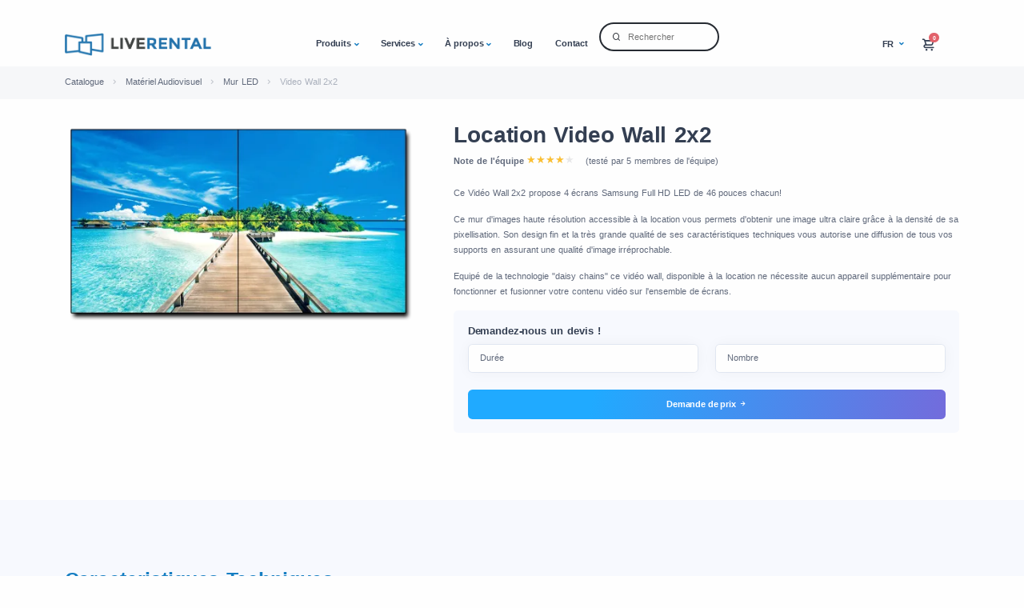

--- FILE ---
content_type: text/html; charset=utf-8
request_url: https://www.firstrental.be/fr/product/location/video-wall-2x2
body_size: 29338
content:
<!DOCTYPE html>
<html lang="fr-BE">

<head>
  <meta charset="utf-8" />
  <meta name="viewport" content="width=device-width, initial-scale=1.0" />
  <meta name="description" content="Ce Vid&eacute;o Wall 2x2 propose 4 &eacute;crans Samsung Full HD LED de 46 pouces chacun! Ce mur d'images haute r&eacute;solution accessible &agrave; la location vous permets d'obtenir une image ultra claire gr&acirc;ce &agrave; la densit&eacute; de sa pixellisation. Son design fin et la tr&egrave;s grande qualit&eacute; de ses caract&eacute;ristiques techniques vous autorise une diffusion de tous vos supports en assurant une qualit&eacute; d'image irr&eacute;prochable. Equip&eacute; de la technologie &quot;daisy chains&quot; ce vid&eacute;o wall, disponible &agrave; la location ne n&eacute;cessite aucun appareil suppl&eacute;mentaire pour fonctionner et fusionner votre contenu vid&eacute;o sur l'ensemble de &eacute;crans.&amp;nbsp;">
    <meta name="author" content="">
    <title>Location Video Wall 2x2  Des appareils performants pour vos événements</title>
                    <!-- Favicons -->
        <link rel="apple-touch-icon-precomposed" sizes="57x57" href="https://www.firstrental.be/template/icons/apple-touch-icon-57x57.png" />
        <link rel="apple-touch-icon-precomposed" sizes="114x114" href="https://www.firstrental.be/template/icons/apple-touch-icon-114x114.png" />
        <link rel="apple-touch-icon-precomposed" sizes="72x72" href="https://www.firstrental.be/template/icons/apple-touch-icon-72x72.png" />
        <link rel="apple-touch-icon-precomposed" sizes="144x144" href="https://www.firstrental.be/template/icons/apple-touch-icon-144x144.png" />
        <link rel="apple-touch-icon-precomposed" sizes="60x60" href="https://www.firstrental.be/template/icons/apple-touch-icon-60x60.png" />
        <link rel="apple-touch-icon-precomposed" sizes="120x120" href="https://www.firstrental.be/template/icons/apple-touch-icon-120x120.png" />
        <link rel="apple-touch-icon-precomposed" sizes="76x76" href="https://www.firstrental.be/template/icons/apple-touch-icon-76x76.png" />
        <link rel="apple-touch-icon-precomposed" sizes="152x152" href="https://www.firstrental.be/template/icons/apple-touch-icon-152x152.png" />
        <link rel="icon" type="image/png" href="https://www.firstrental.be/template/icons/favicon-196x196.png" sizes="196x196" />
        <link rel="icon" type="image/png" href="https://www.firstrental.be/template/icons/favicon-96x96.png" sizes="96x96" />
        <link rel="icon" type="image/png" href="https://www.firstrental.be/template/icons/favicon-32x32.png" sizes="32x32" />
        <link rel="icon" type="image/png" href="https://www.firstrental.be/template/icons/favicon-16x16.png" sizes="16x16" />
        <link rel="icon" type="image/png" href="https://www.firstrental.be/template/icons/favicon-128.png" sizes="128x128" />
        <meta name="application-name" content="FirstRental" />
        <meta name="msapplication-TileColor" content="#FFFFFF" />
        <meta name="msapplication-TileImage" content="https://www.firstrental.be/template/icons/mstile-144x144.png" />
        <meta name="msapplication-square70x70logo" content="https://www.firstrental.be/template/icons/mstile-70x70.png" />
        <meta name="msapplication-square150x150logo" content="https://www.firstrental.be/template/icons/mstile-150x150.png" />
        <meta name="msapplication-wide310x150logo" content="https://www.firstrental.be/template/icons/mstile-310x150.png" />
        <meta name="msapplication-square310x310logo" content="https://www.firstrental.be/template/icons/mstile-310x310.png" />
     
        <meta property="og:locale" content="befr" />
    <meta property="og:type" content="website" />
    <meta property="og:title" content="Location Video Wall 2x2  Des appareils performants pour vos événements" />
    <meta property="og:description" content="Ce Vid&eacute;o Wall 2x2 propose 4 &eacute;crans Samsung Full HD LED de 46 pouces chacun! Ce mur d'images haute r&eacute;solution accessible &agrave; la location vous permets d'obtenir une image ultra claire gr&acirc;ce &agrave; la densit&eacute; de sa pixellisation. Son design fin et la tr&egrave;s grande qualit&eacute; de ses caract&eacute;ristiques techniques vous autorise une diffusion de tous vos supports en assurant une qualit&eacute; d'image irr&eacute;prochable. Equip&eacute; de la technologie &quot;daisy chains&quot; ce vid&eacute;o wall, disponible &agrave; la location ne n&eacute;cessite aucun appareil suppl&eacute;mentaire pour fonctionner et fusionner votre contenu vid&eacute;o sur l'ensemble de &eacute;crans.&amp;nbsp;" />
    <meta property="og:url" content="https://www.firstrental.be/fr/product/location/video-wall-2x2" />
    <meta property="og:site_name" content="FirstRental" />
    <meta property="og:image" content="https://www.firstrental.be/sw-admin/upload/show/1200/630/20180104-174830.png" />
    <link rel="canonical" href="https://www.firstrental.be/fr/product/location/video-wall-2x2" />
<link rel="alternate" href="https://www.firstrental.be/fr/product/location/video-wall-2x2" hreflang="fr-BE" />
<link rel="alternate" href="https://www.smartrental.fr/fr/product/location/video-wall-2x2" hreflang="x-default" />
<link rel="alternate" href="https://www.smartrental.fr/fr/product/location/video-wall-2x2" hreflang="fr" />
<link rel="alternate" href="https://www.firstrental.be/nl/product/huren/video-wall-2x2" hreflang="nl-BE" />
<link rel="alternate" href="https://www.liverental.ch/fr/product/location/video-wall-2x2" hreflang="fr-CH" />
<link rel="alternate" href="https://www.liverental.ch/de/product/mieten/video-wall-2x2" hreflang="de-CH" />
<link rel="alternate" href="https://www.liverental.co.uk/en/product/rental/video-wall-2x2" hreflang="en" />
<link rel="alternate" href="https://www.liverental.es/es/product/alquiler/video-wall-2x2" hreflang="es" />
     
  <link rel="shortcut icon" href="/template/assets/img/smart_favicon.png" />



      <link rel="preload" href="/template/assets/img/logo_liverental.png" fetchpriority="high" type="image/webp" as="image">
    
<!-- Desktop: CSS normal -->
<link
  rel="stylesheet"
  href="/template/assets/css/style.min.css?1234Z2026-01-24"
  media="screen and (min-width: 769px)"
>

  <style>
    @charset "UTF-8";:root{--bs-gray-100:#fefefe;--bs-gray-200:#f6f7f9;--bs-gray-300:#cacaca;--bs-gray-400:#aab0bc;--bs-gray-500:#959ca9;--bs-gray-600:#60697b;--bs-gray-700:#2f353a;--bs-gray-800:#21262c;--bs-gray-900:#1e2228;--bs-blue:#3f78e0;--bs-sky:#5eb9f0;--bs-purple:#747ed1;--bs-grape:#605dba;--bs-violet:#a07cc5;--bs-pink:#d16b86;--bs-fuchsia:#e668b3;--bs-red:#e2626b;--bs-orange:#f78b77;--bs-yellow:#fab758;--bs-green:#45c4a0;--bs-leaf:#7cb798;--bs-aqua:#54a8c7;--bs-navy:#343f52;--bs-ash:#9499a3;--bs-white:#fff;--bs-light:#fefefe;--bs-gray:#f6f7f9;--bs-dark:#262b32;--bs-primary:#3f78e0;--bs-secondary:#aab0bc;--bs-success:#45c4a0;--bs-info:#54a8c7;--bs-warning:#fab758;--bs-danger:#e2626b;--bs-blue-rgb:63,120,224;--bs-sky-rgb:94,185,240;--bs-purple-rgb:116,126,209;--bs-grape-rgb:96,93,186;--bs-violet-rgb:160,124,197;--bs-pink-rgb:209,107,134;--bs-fuchsia-rgb:230,104,179;--bs-red-rgb:226,98,107;--bs-orange-rgb:247,139,119;--bs-yellow-rgb:250,183,88;--bs-green-rgb:69,196,160;--bs-leaf-rgb:124,183,152;--bs-aqua-rgb:84,168,199;--bs-navy-rgb:52,63,82;--bs-ash-rgb:148,153,163;--bs-white-rgb:255,255,255;--bs-light-rgb:254,254,254;--bs-gray-rgb:246,247,249;--bs-dark-rgb:38,43,50;--bs-primary-rgb:63,120,224;--bs-secondary-rgb:170,176,188;--bs-success-rgb:69,196,160;--bs-info-rgb:84,168,199;--bs-warning-rgb:250,183,88;--bs-danger-rgb:226,98,107;--bs-primary-text-emphasis:#2c549d;--bs-secondary-text-emphasis:#777b84;--bs-success-text-emphasis:#308970;--bs-info-text-emphasis:#3b768b;--bs-warning-text-emphasis:#af803e;--bs-danger-text-emphasis:#9e454b;--bs-light-text-emphasis:#b2b2b2;--bs-dark-text-emphasis:#1b1e23;--bs-primary-bg-subtle:#edf2fc;--bs-secondary-bg-subtle:#f7f7f9;--bs-success-bg-subtle:#edf9f6;--bs-info-bg-subtle:#eff7fa;--bs-warning-bg-subtle:#fff8ee;--bs-danger-bg-subtle:#fcf0f1;--bs-light-bg-subtle:#fbfbfc;--bs-dark-bg-subtle:#eaebec;--bs-soft-primary:#edf2fc;--bs-soft-blue:#edf2fc;--bs-soft-sky:#f0f8fe;--bs-soft-purple:#f2f3fb;--bs-soft-grape:#f0f0f8;--bs-soft-violet:#f6f3f9;--bs-soft-pink:#fbf1f4;--bs-soft-fuchsia:#fdf1f8;--bs-soft-red:#fcf0f1;--bs-soft-orange:#fef4f2;--bs-soft-yellow:#fff8ee;--bs-soft-green:#edf9f6;--bs-soft-leaf:#f3f8f5;--bs-soft-aqua:#eff7fa;--bs-soft-navy:#ecedef;--bs-soft-ash:#f5f5f6;--bs-soft-gray:rgba(164, 174, 198, 0.2);--bs-pale-primary:#e0e9fa;--bs-pale-blue:#e0e9fa;--bs-pale-sky:#e5f4fd;--bs-pale-purple:#e9eaf8;--bs-pale-grape:#e6e5f4;--bs-pale-violet:#f0eaf6;--bs-pale-pink:#f8e7ec;--bs-pale-fuchsia:#fbe7f3;--bs-pale-red:#fae6e7;--bs-pale-orange:#feece9;--bs-pale-yellow:#fef3e4;--bs-pale-green:#e1f6f0;--bs-pale-leaf:#eaf3ef;--bs-pale-aqua:#e4f1f6;--bs-pale-navy:#dfe0e3;--bs-pale-dark:#dcddde;--bs-pale-ash:rgba(164, 174, 198, 0.2);--bs-bullet-soft-primary:#dce7f9;--bs-bullet-soft-blue:#dce7f9;--bs-bullet-soft-sky:#e2f2fc;--bs-bullet-soft-purple:#e6e8f7;--bs-bullet-soft-grape:#e2e2f3;--bs-bullet-soft-violet:#eee7f5;--bs-bullet-soft-pink:#f7e4e9;--bs-bullet-soft-fuchsia:#fbe4f1;--bs-bullet-soft-red:#fae3e4;--bs-bullet-soft-orange:#feeae7;--bs-bullet-soft-yellow:#feeed9;--bs-bullet-soft-green:#def4ee;--bs-bullet-soft-leaf:#e7f2ec;--bs-bullet-soft-aqua:#e0eff5;--bs-bullet-soft-navy:#dadce0;--bs-bullet-soft-ash:#ecedee;--bs-icon-fill-primary:#8caeec;--bs-icon-fill-blue:#8caeec;--bs-icon-fill-sky:#9ed5f6;--bs-icon-fill-purple:#acb2e3;--bs-icon-fill-grape:#a09ed6;--bs-icon-fill-violet:#c6b0dc;--bs-icon-fill-pink:#e3a6b6;--bs-icon-fill-fuchsia:#f0a4d1;--bs-icon-fill-red:#eea1a6;--bs-icon-fill-orange:#fab9ad;--bs-icon-fill-yellow:#fcd49b;--bs-icon-fill-green:#8fdcc6;--bs-icon-fill-leaf:#b0d4c1;--bs-icon-fill-aqua:#98cbdd;--bs-icon-fill-navy:#858c97;--bs-icon-fill-ash:#bfc2c8;--bs-icon-solid-fill-primary:#b2c9f3;--bs-icon-solid-fill-blue:#b2c9f3;--bs-icon-solid-fill-sky:#bfe3f9;--bs-icon-solid-fill-purple:#c7cbed;--bs-icon-solid-fill-grape:#bfbee3;--bs-icon-solid-fill-violet:#d9cbe8;--bs-icon-solid-fill-pink:#edc4cf;--bs-icon-solid-fill-fuchsia:#f5c3e1;--bs-icon-solid-fill-red:#f3c0c4;--bs-icon-solid-fill-orange:#fcd1c9;--bs-icon-solid-fill-yellow:#fde2bc;--bs-icon-solid-fill-green:#b5e7d9;--bs-icon-solid-fill-leaf:#cbe2d6;--bs-icon-solid-fill-aqua:#bbdce9;--bs-icon-solid-fill-navy:#aeb2ba;--bs-icon-solid-fill-ash:#d4d6da;--bs-border-soft-primary:#c5d7f6;--bs-border-soft-blue:#c5d7f6;--bs-border-soft-sky:#cfeafb;--bs-border-soft-purple:#d5d8f1;--bs-border-soft-grape:#cfceea;--bs-border-soft-violet:#e3d8ee;--bs-border-soft-pink:#f1d3db;--bs-border-soft-fuchsia:#f8d2e8;--bs-border-soft-red:#f6d0d3;--bs-border-soft-orange:#fddcd6;--bs-border-soft-yellow:#fee9cd;--bs-border-soft-green:#c7ede3;--bs-border-soft-leaf:#d8e9e0;--bs-border-soft-aqua:#cce5ee;--bs-border-soft-navy:#c2c5cb;--bs-border-soft-ash:#dfe0e3;--bs-border-subtle-primary:#c5d7f6;--bs-border-subtle-secondary:#e6e7eb;--bs-border-subtle-success:#c7ede3;--bs-border-subtle-info:#cce5ee;--bs-border-subtle-warning:#fee9cd;--bs-border-subtle-danger:#f6d0d3;--bs-border-subtle-light:#f6f7f9;--bs-border-subtle-dark:#bebfc2;--bs-white-rgb:255,255,255;--bs-black-rgb:0,0,0;--bs-font-sans-serif:"Manrope",sans-serif;--bs-font-monospace:SFMono-Regular,Menlo,Monaco,Consolas,"Liberation Mono","Courier New",monospace;--bs-gradient:linear-gradient(
    180deg,
    rgba(255, 255, 255, 0.15),
    rgba(255, 255, 255, 0)
  );--bs-root-font-size:20px;--bs-body-font-family:var(--bs-font-sans-serif);--bs-body-font-size:0.8rem;--bs-body-font-weight:500;--bs-body-line-height:1.7;--bs-body-color:#60697b;--bs-body-color-rgb:96,105,123;--bs-body-bg:#fefefe;--bs-body-bg-rgb:254,254,254;--bs-emphasis-color:#000;--bs-emphasis-color-rgb:0,0,0;--bs-secondary-color:rgba(96, 105, 123, 0.75);--bs-secondary-color-rgb:96,105,123;--bs-secondary-bg:#f6f7f9;--bs-secondary-bg-rgb:246,247,249;--bs-tertiary-color:rgba(96, 105, 123, 0.5);--bs-tertiary-color-rgb:96,105,123;--bs-tertiary-bg:#fefefe;--bs-tertiary-bg-rgb:254,254,254;--bs-heading-color:#343f52;--bs-link-color:#3f78e0;--bs-link-color-rgb:63,120,224;--bs-link-decoration:none;--bs-link-hover-color:#3f78e0;--bs-link-hover-color-rgb:63,120,224;--bs-code-color:#60697b;--bs-highlight-bg:#fef1de;--bs-border-width:1px;--bs-border-style:solid;--bs-border-color:#cacaca;--bs-border-color-translucent:rgba(0, 0, 0, 0.175);--bs-border-radius:0.4rem;--bs-border-radius-sm:0.2rem;--bs-border-radius-lg:0.4rem;--bs-border-radius-xl:0.8rem;--bs-border-radius-xxl:2rem;--bs-border-radius-2xl:var(--bs-border-radius-xxl);--bs-border-radius-pill:50rem;--bs-box-shadow:0rem 0rem 1.25rem rgba(30, 34, 40, 0.04);--bs-box-shadow-sm:0rem 0.25rem 0.75rem rgba(30, 34, 40, 0.02);--bs-box-shadow-lg:0rem 0.25rem 1.75rem rgba(30, 34, 40, 0.07);--bs-box-shadow-inset:inset 0 1px 2px rgba(0, 0, 0, 0.075);--bs-focus-ring-width:0.25rem;--bs-focus-ring-opacity:0.25;--bs-focus-ring-color:rgba(63, 120, 224, 0.25);--bs-form-valid-color:#198754;--bs-form-valid-border-color:#198754;--bs-form-invalid-color:#dc3545;--bs-form-invalid-border-color:#dc3545}*,::after,::before{box-sizing:border-box}:root{font-size:var(--bs-root-font-size)}body{margin:0;font-family:var(--bs-body-font-family);font-size:var(--bs-body-font-size);font-weight:var(--bs-body-font-weight);line-height:var(--bs-body-line-height);color:var(--bs-body-color);text-align:var(--bs-body-text-align);background-color:var(--bs-body-bg);-webkit-text-size-adjust:100%}.h6,h1,h3,h6{margin-top:0;margin-bottom:.5rem;font-weight:700;line-height:1.2;color:var(--bs-heading-color)}h1{font-size:calc(1.27rem + .24vw)}h3{font-size:1.1rem}.h6,h6{font-size:.85rem}p{margin-top:0;margin-bottom:1rem}ol,ul{padding-left:2rem}ol,ul{margin-top:0;margin-bottom:1rem}ul ul{margin-bottom:0}small{font-size:.6rem}a{color:rgba(var(--bs-link-color-rgb),var(--bs-link-opacity,1));text-decoration:none}figure{margin:0 0 1rem}img,svg{vertical-align:middle}label{display:inline-block}button{border-radius:0}button,input{margin:0;font-family:inherit;font-size:inherit;line-height:inherit}button{text-transform:none}[type=button],button{-webkit-appearance:button}::-moz-focus-inner{padding:0;border-style:none}::-webkit-datetime-edit-day-field,::-webkit-datetime-edit-fields-wrapper,::-webkit-datetime-edit-hour-field,::-webkit-datetime-edit-minute,::-webkit-datetime-edit-month-field,::-webkit-datetime-edit-text,::-webkit-datetime-edit-year-field{padding:0}::-webkit-inner-spin-button{height:auto}::-webkit-search-decoration{-webkit-appearance:none}::-webkit-color-swatch-wrapper{padding:0}::file-selector-button{font:inherit;-webkit-appearance:button}iframe{border:0}.lead{font-size:.9rem;font-weight:500}.display-1{font-size:calc(1.365rem + 1.38vw);font-weight:700;line-height:1.2}.container{--bs-gutter-x:1.5rem;--bs-gutter-y:0;width:100%;padding-right:calc(var(--bs-gutter-x) * .5);padding-left:calc(var(--bs-gutter-x) * .5);margin-right:auto;margin-left:auto}:root{--bs-breakpoint-xs:0;--bs-breakpoint-sm:576px;--bs-breakpoint-md:768px;--bs-breakpoint-lg:992px;--bs-breakpoint-xl:1200px;--bs-breakpoint-xxl:1400px}.row{--bs-gutter-x:1.5rem;--bs-gutter-y:0;display:flex;flex-wrap:wrap;margin-top:calc(-1 * var(--bs-gutter-y));margin-right:calc(-.5 * var(--bs-gutter-x));margin-left:calc(-.5 * var(--bs-gutter-x))}.row>*{flex-shrink:0;width:100%;max-width:100%;padding-right:calc(var(--bs-gutter-x) * .5);padding-left:calc(var(--bs-gutter-x) * .5);margin-top:var(--bs-gutter-y)}.col{flex:1 0 0%}.col-2{flex:0 0 auto;width:16.66666667%}.col-3{flex:0 0 auto;width:25%}.col-9{flex:0 0 auto;width:75%}.gx-0{--bs-gutter-x:0}.gy-2{--bs-gutter-y:0.5rem}.gy-10{--bs-gutter-y:2.5rem}.form-check{display:block;min-height:1.36rem;padding-left:1.55rem;margin-bottom:.125rem}.form-check .form-check-input{float:left;margin-left:-1.55rem}.form-check-input{--bs-form-check-bg:#fefefe;flex-shrink:0;width:1.05rem;height:1.05rem;margin-top:.325rem;vertical-align:top;-webkit-appearance:none;-moz-appearance:none;appearance:none;background-color:var(--bs-form-check-bg);background-image:var(--bs-form-check-bg-image);background-repeat:no-repeat;background-position:center;background-size:contain;border:1px solid rgba(8,60,130,.1);print-color-adjust:exact}.form-check-input[type=checkbox]{border-radius:.25em}.btn{--bs-btn-padding-x:1.2rem;--bs-btn-padding-y:0.5rem;--bs-btn-font-size:0.8rem;--bs-btn-font-weight:700;--bs-btn-line-height:1.7;--bs-btn-color:var(--bs-body-color);--bs-btn-bg:transparent;--bs-btn-border-width:2px;--bs-btn-border-color:transparent;--bs-btn-border-radius:0.4rem;--bs-btn-hover-border-color:transparent;--bs-btn-box-shadow:unset;--bs-btn-disabled-opacity:0.65;--bs-btn-focus-box-shadow:0 0 0 0.25rem rgba(var(--bs-btn-focus-shadow-rgb), 0.5);display:inline-block;padding:var(--bs-btn-padding-y) var(--bs-btn-padding-x);font-family:var(--bs-btn-font-family);font-size:var(--bs-btn-font-size);font-weight:var(--bs-btn-font-weight);line-height:var(--bs-btn-line-height);color:var(--bs-btn-color);text-align:center;white-space:nowrap;vertical-align:middle;border:var(--bs-btn-border-width) solid var(--bs-btn-border-color);border-radius:var(--bs-btn-border-radius);background-color:var(--bs-btn-bg);box-shadow:var(--bs-btn-box-shadow)}.btn-primary{--bs-btn-color:#fff;--bs-btn-bg:#3f78e0;--bs-btn-border-color:#3f78e0;--bs-btn-hover-color:#fff;--bs-btn-hover-bg:#3f78e0;--bs-btn-hover-border-color:#3f78e0;--bs-btn-focus-shadow-rgb:92,140,229;--bs-btn-active-color:#fff;--bs-btn-active-bg:#3f78e0;--bs-btn-active-border-color:#3f78e0;--bs-btn-active-shadow:0rem 0.25rem 0.75rem rgba(30, 34, 40, 0.15);--bs-btn-disabled-color:#fff;--bs-btn-disabled-bg:#3f78e0;--bs-btn-disabled-border-color:#3f78e0}.btn-outline-dark{--bs-btn-color:#262b32;--bs-btn-border-color:#262b32;--bs-btn-hover-color:#fff;--bs-btn-hover-bg:#262b32;--bs-btn-hover-border-color:#262b32;--bs-btn-focus-shadow-rgb:38,43,50;--bs-btn-active-color:#fff;--bs-btn-active-bg:#262b32;--bs-btn-active-border-color:#262b32;--bs-btn-active-shadow:0rem 0.25rem 0.75rem rgba(30, 34, 40, 0.15);--bs-btn-disabled-color:#262b32;--bs-btn-disabled-bg:transparent;--bs-btn-disabled-border-color:#262b32;--bs-gradient:none}.btn-outline-primary{--bs-btn-color:#3f78e0;--bs-btn-border-color:#3f78e0;--bs-btn-hover-color:#fff;--bs-btn-hover-bg:#3f78e0;--bs-btn-hover-border-color:#3f78e0;--bs-btn-focus-shadow-rgb:63,120,224;--bs-btn-active-color:#fff;--bs-btn-active-bg:#3f78e0;--bs-btn-active-border-color:#3f78e0;--bs-btn-active-shadow:0rem 0.25rem 0.75rem rgba(30, 34, 40, 0.15);--bs-btn-disabled-color:#3f78e0;--bs-btn-disabled-bg:transparent;--bs-btn-disabled-border-color:#3f78e0;--bs-gradient:none}.fade:not(.show){opacity:0}.collapse:not(.show){display:none}.dropdown{position:relative}.dropdown-toggle{white-space:nowrap}.dropdown-toggle::after{font-family:Unicons;display:inline-block;margin-left:.05rem;vertical-align:-3px;font-weight:700!important;content:"";border:0;content:"\e92d"}.dropdown-menu{--bs-dropdown-zindex:1000;--bs-dropdown-min-width:10rem;--bs-dropdown-padding-x:0;--bs-dropdown-padding-y:1rem;--bs-dropdown-spacer:0.75rem;--bs-dropdown-font-size:0.75rem;--bs-dropdown-color:#343f52;--bs-dropdown-bg:var(--bs-white);--bs-dropdown-border-color:transparent;--bs-dropdown-border-radius:0.4rem;--bs-dropdown-border-width:var(--bs-border-width);--bs-dropdown-inner-border-radius:calc(0.4rem - var(--bs-border-width));--bs-dropdown-divider-bg:transparent;--bs-dropdown-divider-margin-y:0.5rem;--bs-dropdown-box-shadow:0rem 0rem 1.25rem rgba(30, 34, 40, 0.06);--bs-dropdown-link-color:#343f52;--bs-dropdown-link-hover-color:var(--bs-primary);--bs-dropdown-link-hover-bg:inherit;--bs-dropdown-link-active-color:var(--bs-primary);--bs-dropdown-link-active-bg:inherit;--bs-dropdown-link-disabled-color:#60697b;--bs-dropdown-item-padding-x:1.5rem;--bs-dropdown-item-padding-y:0.2rem;--bs-dropdown-header-color:var(--bs-primary);--bs-dropdown-header-padding-x:1.5rem;--bs-dropdown-header-padding-y:0.5rem;position:absolute;z-index:var(--bs-dropdown-zindex);display:none;min-width:var(--bs-dropdown-min-width);padding:var(--bs-dropdown-padding-y) var(--bs-dropdown-padding-x);margin:0;font-size:var(--bs-dropdown-font-size);color:var(--bs-dropdown-color);text-align:left;list-style:none;background-color:var(--bs-dropdown-bg);background-clip:padding-box;border:var(--bs-dropdown-border-width) solid var(--bs-dropdown-border-color);border-radius:var(--bs-dropdown-border-radius);box-shadow:var(--bs-dropdown-box-shadow)}.dropdown-item{display:block;width:100%;padding:var(--bs-dropdown-item-padding-y) var(--bs-dropdown-item-padding-x);clear:both;font-weight:500;color:var(--bs-dropdown-link-color);text-align:inherit;white-space:nowrap;background-color:transparent;border:0;border-radius:var(--bs-dropdown-item-border-radius,0)}.dropdown-header{display:block;padding:var(--bs-dropdown-header-padding-y) var(--bs-dropdown-header-padding-x);margin-bottom:0;font-size:.7rem;color:var(--bs-dropdown-header-color);white-space:nowrap}.nav-link{display:block;padding:var(--bs-nav-link-padding-y) var(--bs-nav-link-padding-x);font-size:var(--bs-nav-link-font-size);font-weight:var(--bs-nav-link-font-weight);color:var(--bs-nav-link-color);background:0 0;border:0}.navbar{--bs-navbar-padding-x:0;--bs-navbar-padding-y:0;--bs-navbar-color:#343f52;--bs-navbar-hover-color:var(--bs-primary);--bs-navbar-disabled-color:rgba(52, 63, 82, 0.3);--bs-navbar-active-color:var(--bs-primary);--bs-navbar-brand-padding-y:0;--bs-navbar-brand-margin-end:0;--bs-navbar-brand-font-size:0.7rem;--bs-navbar-brand-color:var(--bs-primary);--bs-navbar-brand-hover-color:var(--bs-primary);--bs-navbar-nav-link-padding-x:1rem;--bs-navbar-toggler-padding-y:0.25rem;--bs-navbar-toggler-padding-x:0.75rem;--bs-navbar-toggler-font-size:1rem;--bs-navbar-toggler-icon-bg:url("data:image/svg+xml,%3csvg version='1.1' xmlns='http://www.w3.org/2000/svg' width='45' height='32' viewBox='0 0 45 32'%3e%3cpath fill='%233f78e0' d='M26.88 29.888c-1.076 1.289-2.683 2.103-4.48 2.103s-3.404-0.814-4.472-2.093l-0.008-0.009-5.12-7.040-8.192-10.048-3.52-4.608c-0.646-0.848-1.036-1.922-1.036-3.087 0-2.828 2.292-5.12 5.12-5.12 0.139 0 0.277 0.006 0.413 0.016l-0.018-0.001h33.664c0.118-0.010 0.256-0.015 0.396-0.015 2.828 0 5.12 2.292 5.12 5.12 0 1.165-0.389 2.239-1.045 3.1l0.009-0.013-3.52 4.608-7.872 10.048z'/%3e%3c/svg%3e");--bs-navbar-toggler-border-color:transparent;--bs-navbar-toggler-border-radius:0.4rem;--bs-navbar-toggler-focus-width:0.25rem;position:relative;display:flex;flex-wrap:wrap;align-items:center;justify-content:space-between;padding:var(--bs-navbar-padding-y) var(--bs-navbar-padding-x)}.navbar>.container{display:flex;flex-wrap:inherit;align-items:center;justify-content:space-between}.navbar-brand{padding-top:var(--bs-navbar-brand-padding-y);padding-bottom:var(--bs-navbar-brand-padding-y);margin-right:var(--bs-navbar-brand-margin-end);font-size:var(--bs-navbar-brand-font-size);color:var(--bs-navbar-brand-color);white-space:nowrap}.navbar-nav{--bs-nav-link-padding-x:0;--bs-nav-link-padding-y:1.2rem;--bs-nav-link-font-size:0.8rem;--bs-nav-link-font-weight:700;--bs-nav-link-color:var(--bs-navbar-color);--bs-nav-link-hover-color:var(--bs-navbar-hover-color);--bs-nav-link-disabled-color:var(--bs-navbar-disabled-color);display:flex;flex-direction:column;padding-left:0;margin-bottom:0;list-style:none}.navbar-nav .dropdown-menu{position:static}.navbar-collapse{flex-basis:100%;flex-grow:1;align-items:center}.card-body{flex:1 1 auto;padding:var(--bs-card-spacer-y) var(--bs-card-spacer-x);color:var(--bs-card-color)}.badge{--bs-badge-padding-x:0.7em;--bs-badge-padding-y:0.4em;--bs-badge-font-size:0.75em;--bs-badge-font-weight:700;--bs-badge-color:#fff;--bs-badge-border-radius:var(--bs-border-radius);display:inline-block;padding:var(--bs-badge-padding-y) var(--bs-badge-padding-x);font-size:var(--bs-badge-font-size);font-weight:var(--bs-badge-font-weight);line-height:1;color:var(--bs-badge-color);text-align:center;white-space:nowrap;vertical-align:baseline;border-radius:var(--bs-badge-border-radius)}.modal{--bs-modal-zindex:1055;--bs-modal-width:560px;--bs-modal-padding:2.5rem;--bs-modal-margin:0.5rem;--bs-modal-bg:var(--bs-body-bg);--bs-modal-border-color:var(--bs-border-color-translucent);--bs-modal-border-width:0;--bs-modal-border-radius:var(--bs-border-radius-lg);--bs-modal-box-shadow:var(--bs-box-shadow-sm);--bs-modal-inner-border-radius:calc(var(--bs-border-radius-lg) - 0);--bs-modal-header-padding-x:2.5rem;--bs-modal-header-padding-y:2.5rem;--bs-modal-header-padding:2.5rem 2.5rem;--bs-modal-header-border-color:var(--bs-border-color);--bs-modal-header-border-width:0;--bs-modal-title-line-height:1.7;--bs-modal-footer-gap:0.5rem;--bs-modal-footer-border-color:var(--bs-border-color);--bs-modal-footer-border-width:0;position:fixed;top:0;left:0;z-index:var(--bs-modal-zindex);display:none;width:100%;height:100%;overflow-x:hidden;overflow-y:auto;outline:0}.modal-dialog{position:relative;width:auto;margin:var(--bs-modal-margin)}.modal.fade .modal-dialog{transform:translate(0,-50px)}.modal-dialog-centered{display:flex;align-items:center;min-height:calc(100% - var(--bs-modal-margin) * 2)}.modal-content{position:relative;display:flex;flex-direction:column;width:100%;color:var(--bs-modal-color);background-color:var(--bs-modal-bg);background-clip:padding-box;border:var(--bs-modal-border-width) solid var(--bs-modal-border-color);border-radius:var(--bs-modal-border-radius);box-shadow:var(--bs-modal-box-shadow);outline:0}.modal-body{position:relative;flex:1 1 auto;padding:var(--bs-modal-padding)}.offcanvas{--bs-offcanvas-zindex:1045;--bs-offcanvas-width:100%;--bs-offcanvas-height:30vh;--bs-offcanvas-padding-x:1.5rem;--bs-offcanvas-padding-y:1.5rem;--bs-offcanvas-color:var(--bs-white);--bs-offcanvas-bg:#1e2228;--bs-offcanvas-border-width:0;--bs-offcanvas-border-color:transparent;--bs-offcanvas-box-shadow:none;--bs-offcanvas-title-line-height:1}.offcanvas{position:fixed;bottom:0;z-index:var(--bs-offcanvas-zindex);display:flex;flex-direction:column;max-width:100%;color:var(--bs-offcanvas-color);visibility:hidden;background-color:var(--bs-offcanvas-bg);background-clip:padding-box;outline:0;box-shadow:var(--bs-offcanvas-box-shadow)}.offcanvas.offcanvas-start{top:0;left:0;width:var(--bs-offcanvas-width);border-right:var(--bs-offcanvas-border-width) solid var(--bs-offcanvas-border-color);transform:translateX(-100%)}.offcanvas-header{display:flex;align-items:center;justify-content:space-between;padding:var(--bs-offcanvas-padding-y) var(--bs-offcanvas-padding-x)}.offcanvas-header .btn-close{padding:calc(var(--bs-offcanvas-padding-y) * .5) calc(var(--bs-offcanvas-padding-x) * .5);margin-top:calc(-.5 * var(--bs-offcanvas-padding-y));margin-right:calc(-.5 * var(--bs-offcanvas-padding-x));margin-bottom:calc(-.5 * var(--bs-offcanvas-padding-y))}.offcanvas-body{flex-grow:1;padding:var(--bs-offcanvas-padding-y) var(--bs-offcanvas-padding-x);overflow-y:auto}.d-inline{display:inline!important}.d-inline-block{display:inline-block!important}.d-block{display:block!important}.d-flex{display:flex!important}.d-none{display:none!important}.position-relative{position:relative!important}.position-absolute{position:absolute!important}.w-100{width:100%!important}.h-100{height:100%!important}.h-7{height:1.75rem!important}.h-8{height:2rem!important}.h-9{height:2.25rem!important}.h-14{height:4.5rem!important}.h-15{height:5rem!important}.flex-row{flex-direction:row!important}.flex-column{flex-direction:column!important}.flex-nowrap{flex-wrap:nowrap!important}.align-items-center{align-items:center!important}.my-10{margin-top:2.5rem!important;margin-bottom:2.5rem!important}.mt-0{margin-top:0!important}.mt-2{margin-top:.5rem!important}.mt-8{margin-top:2rem!important}.me-2{margin-right:.5rem!important}.me-6{margin-right:1.5rem!important}.me-8{margin-right:2rem!important}.mb-0{margin-bottom:0!important}.mb-1{margin-bottom:.25rem!important}.mb-2{margin-bottom:.5rem!important}.mb-3{margin-bottom:.75rem!important}.mb-4{margin-bottom:1rem!important}.mb-7{margin-bottom:1.75rem!important}.mb-12{margin-bottom:3.5rem!important}.ms-auto{margin-left:auto!important}.mt-n14{margin-top:-4.5rem!important}.px-3{padding-right:.75rem!important;padding-left:.75rem!important}.px-8{padding-right:2rem!important;padding-left:2rem!important}.py-0{padding-top:0!important;padding-bottom:0!important}.pt-6{padding-top:1.5rem!important}.pe-0{padding-right:0!important}.pb-2{padding-bottom:.5rem!important}.ps-0{padding-left:0!important}.ps-1{padding-left:.25rem!important}.ps-2{padding-left:.5rem!important}.fw-bold{font-weight:700!important}.lh-sm{line-height:1.5!important}.text-center{text-align:center!important}.text-white{--bs-text-opacity:1;color:#fff!important}.text-muted{--bs-text-opacity:1;color:#aab0bc!important}.bg-red{--bs-bg-opacity:1;background-color:rgba(var(--bs-red-rgb),var(--bs-bg-opacity))!important}.bg-white{--bs-bg-opacity:1;background-color:rgba(var(--bs-white-rgb),var(--bs-bg-opacity))!important}.rounded-pill{border-radius:50rem!important}body{-webkit-font-smoothing:antialiased;-moz-osx-font-smoothing:grayscale;word-spacing:.05rem;overflow-x:hidden!important}.h6,h1,h3,h6{margin-top:0;margin-bottom:.5rem;font-weight:700;color:#343f52;word-spacing:.1rem;letter-spacing:-.01rem}h1{line-height:1.3}h3{line-height:1.4}.h6,h6{line-height:1.55}.display-1{line-height:1.2}.lead{line-height:1.65}figure{margin:0;padding:0}figure img{width:100%;max-width:100%;height:auto!important}[class*=mt-n]{position:relative;z-index:3}.offcanvas{-ms-overflow-style:none;scrollbar-width:none}.offcanvas::-webkit-scrollbar{display:none}.bg-soft-primary{background-color:var(--bs-soft-primary)!important}.bg-pale-purple{background-color:var(--bs-pale-purple)!important}.bg-pale-violet{background-color:var(--bs-pale-violet)!important}.bg-pale-orange{background-color:var(--bs-pale-orange)!important}.bg-pale-yellow{background-color:var(--bs-pale-yellow)!important}.bg-pale-leaf{background-color:var(--bs-pale-leaf)!important}.fs-15{font-size:.75rem!important}.fs-22{font-size:1.1rem!important}.fs-24{font-size:1.2rem!important}.fs-50{font-size:calc(1.375rem + 1.5vw)!important}input{-webkit-appearance:none!important}.form-check-input{box-shadow:0 0 1.25rem rgba(30,34,40,.04);margin-top:.2rem}.btn{display:inline-flex;align-items:center;justify-content:center;transform:translateY(0);letter-spacing:-.01rem;position:relative}.btn-primary{--bs-btn-color:var(--bs-white);--bs-btn-hover-color:var(--bs-white);--bs-btn-active-color:var(--bs-white)}.btn-primary{--bs-btn-bg:var(--bs-primary);--bs-btn-border-color:var(--bs-primary);--bs-btn-hover-bg:var(--bs-primary);--bs-btn-hover-border-color:var(--bs-primary);--bs-btn-active-bg:var(--bs-primary);--bs-btn-active-border-color:var(--bs-primary)}.btn-outline-primary{--bs-btn-color:var(--bs-primary);--bs-btn-border-color:var(--bs-primary);--bs-btn-hover-bg:var(--bs-primary);--bs-btn-hover-border-color:var(--bs-primary);--bs-btn-active-bg:var(--bs-primary);--bs-btn-active-border-color:var(--bs-primary);--bs-btn-disabled-color:var(--bs-primary);--bs-btn-disabled-border-color:var(--bs-primary)}.btn-lg{--bs-btn-padding-y:0.65rem;--bs-btn-padding-x:1.4rem;--bs-btn-font-size:0.85rem;--bs-btn-border-radius:0.4rem}.btn-sm{--bs-btn-padding-y:0.4rem;--bs-btn-padding-x:1rem;--bs-btn-font-size:0.7rem;--bs-btn-border-radius:0.4rem}.navbar .btn-sm{font-size:.8rem}:root{--animate-delay:0.5s}.dropdown-menu{border:0}.dropdown-item{font-weight:700;letter-spacing:-.01rem}.dropdown-header{padding-top:0;text-transform:uppercase;letter-spacing:.02rem}@media (max-width:991.98px){.navbar-expand-lg .offcanvas-nav{overflow-x:hidden;overflow-y:auto;flex-direction:column}.navbar-expand-lg .offcanvas-nav .offcanvas-body,.navbar-expand-lg .offcanvas-nav .offcanvas-footer,.navbar-expand-lg .offcanvas-nav .offcanvas-header{width:100%}.navbar-expand-lg .offcanvas-nav .offcanvas-body{overflow-y:unset;flex-grow:0}.navbar-expand-lg .navbar-collapse .dropdown-menu{padding:0;margin-top:0;background:0 0}.navbar-expand-lg .navbar-collapse .dropdown-menu .dropdown-item{color:var(--bs-white);padding-left:1rem;padding-top:.3rem;padding-bottom:.3rem}.navbar-expand-lg .navbar-collapse .nav-link{color:var(--bs-white)!important}.navbar-expand-lg .navbar-collapse .nav-link{padding-top:.3rem;padding-bottom:.3rem}.navbar-expand-lg .navbar-collapse .dropdown-toggle:after{position:absolute;margin-right:0;right:-.25rem;top:.35rem;font-size:.9rem}.navbar-expand-lg .dropdown-header{padding-left:1rem;padding-right:1rem;margin-top:.5rem}.navbar-expand-lg .dropdown-toggle:after{top:.25rem!important}.navbar-expand-lg .navbar-other .nav-item .nav-link>i{font-size:calc(1.255rem + .06vw)}.navbar-expand-lg .navbar-brand{padding-top:1.2rem;padding-bottom:1.2rem}}.dropdown-mega .dropdown-menu{left:0!important;right:0!important;width:auto!important;max-width:none!important}.dropdown-toggle:after{font-size:.85rem;margin-right:-.25rem}.nav-link{--bs-nav-link-font-weight:700;letter-spacing:-.01rem}header{position:relative}.navbar{width:100%;z-index:1020}.navbar .container{position:relative}.navbar .navbar-collapse{align-items:center}.navbar .navbar-other .nav-item .nav-link{padding-top:0!important;padding-bottom:0!important}.navbar .navbar-other .nav-item .nav-link>i{font-size:1.1rem}.navbar .navbar-other .navbar-nav>.nav-item .nav-link{padding-left:0;padding-right:0}.navbar .navbar-other .navbar-nav>.nav-item+.nav-item{margin-left:.8rem}.accordion-wrapper .card.plain .card-body{padding:0 0 0 1.1rem}.accordion-item .card-body{padding:0 1.25rem .25rem 2.35rem}.breadcrumb{display:flex;flex-wrap:wrap;padding:0;margin-bottom:1rem;list-style:none;background-color:none;border-radius:0}.breadcrumb-item{display:flex;color:#60697b}.breadcrumb-item a{color:inherit}.breadcrumb-item+.breadcrumb-item{padding-left:.5rem}.breadcrumb-item+.breadcrumb-item::before{font-family:Unicons;font-weight:400;display:flex;align-items:center;padding-right:.5rem;color:rgba(96,105,123,.35);content:"\e931";margin-top:-1px;font-size:.9rem}.progress-wrap{position:fixed;right:1.5rem;bottom:1.5rem;width:2.3rem;height:2.3rem;display:block;border-radius:100%;box-shadow:inset 0 0 0 .1rem rgba(128,130,134,.25);z-index:1010;opacity:0;visibility:hidden;transform:translateY(.75rem)}.progress-wrap:after{position:absolute;font-family:Unicons;content:"\e951";text-align:center;line-height:2.3rem;font-size:1.2rem;color:var(--bs-primary);left:0;top:0;height:2.3rem;width:2.3rem;display:block;z-index:1}.progress-wrap svg path{fill:none}.progress-wrap svg.progress-circle path{stroke:var(--bs-primary);stroke-width:4;box-sizing:border-box}.btn-close{padding:0;background:0 0;border:0;line-height:1;color:#343f52}.btn-close:before{background:rgba(0,0,0,.08);font-family:Unicons;font-size:1.05rem;content:"\ed3b";width:1.8rem;height:1.8rem;line-height:1.8rem;border-radius:100%;margin:0;padding:0;box-shadow:none;display:flex;justify-content:center;align-items:center}.btn-close[data-bs-dismiss=modal]{position:absolute;top:.7rem;right:.7rem}.offcanvas-header{padding-top:1.5rem;padding-bottom:1.5rem;display:flex;flex-direction:row}.offcanvas-header .btn-close{margin:0;padding:0;margin-right:-.5rem}.offcanvas-body{padding-top:0;padding-bottom:0}.offcanvas-nav .offcanvas-header .btn-close{margin-right:-.75rem}.offcanvas-nav .offcanvas-body{flex-grow:0}.offcanvas-footer{display:flex;flex-shrink:0;margin-top:auto;padding:1.5rem 0}@font-face{font-family:Unicons;src:url(../../../template/assets/fonts/unicons/Unicons.woff2) format("woff2"),url(../../../template/assets/fonts/unicons/Unicons.woff) format("woff");font-weight:400;font-style:normal;font-display:block}[class*=" uil-"],[class^=uil-]{speak:none;font-style:normal;font-weight:400;font-variant:normal;text-transform:none;-webkit-font-smoothing:antialiased;-moz-osx-font-smoothing:grayscale;word-spacing:normal}[class*=" uil-"],[class^=uil-]{font-family:Unicons!important}.uil-analytics:before{content:"\e924"}.uil-apple-alt:before{content:"\e937"}.uil-arrow-circle-down:before{content:"\e93e"}.uil-box:before{content:"\e9a2"}.uil-building:before{content:"\e9b3"}.uil-envelope-info:before{content:"\eab8"}.uil-graduation-cap:before{content:"\eb51"}.uil-headphones-alt:before{content:"\eb5f"}.uil-left-to-right-text-direction:before{content:"\ebbf"}.uil-location-arrow:before{content:"\ebd9"}.uil-map-marker:before{content:"\ebe3"}.uil-message:before{content:"\ebfe"}.uil-moon-eclipse:before{content:"\ec1a"}.uil-phone-volume:before{content:"\ec50"}.uil-podium:before{content:"\ec5e"}.uil-presentation-check:before{content:"\ec66"}.uil-presentation-lines-alt:before{content:"\ec69"}.uil-qrcode-scan:before{content:"\ec78"}.uil-rss-alt:before{content:"\ec8e"}.uil-search:before{content:"\eca5"}.uil-setting:before{content:"\ecaf"}.uil-shopping-cart:before{content:"\ecbd"}.uil-signal:before{content:"\ecca"}.uil-trees:before{content:"\ed4d"}.uil-truck:before{content:"\ed52"}.uil-users-alt:before{content:"\ed70"}.uil-windows:before{content:"\eda9"}.uil-youtube:before{content:"\edb5"}body,html{height:100%}body{display:flex;flex-direction:column}.content-wrapper{flex-shrink:0}.content-wrapper{flex-grow:1}.image-wrapper{background-repeat:no-repeat;background-position:center center;background-size:cover;position:relative;z-index:0}.image-wrapper:not(.mobile){background-attachment:fixed!important}.image-wrapper.bg-full{background-size:100%;background-position:center center;background-repeat:no-repeat;background-attachment:scroll!important}@media (max-width:991.98px){.image-wrapper.bg-full{background-size:cover!important}}:root{--animate-duration:1s;--animate-delay:1s;--animate-repeat:1}[data-cue=fadeIn]{opacity:0}[data-cues=slideInDown]>*{opacity:0}:root{--swiper-theme-color:#007aff}:host{position:relative;display:block;margin-left:auto;margin-right:auto;z-index:1}:root{--swiper-navigation-size:44px}:root{--bs-primary:hsl(204, 80%, 42%);--bs-link-color-rgb:12,72,112;--bs-link-hover-color-rgb:21,124,193;--bs-primary-rgb:var(--bs-grape-rgb);--bs-soft-primary:var(--bs-soft-grape);--bs-pale-primary:var(--bs-pale-grape);--bs-bullet-soft-primary:#d5e5f3;--bs-icon-fill-primary:#157ec2;--bs-icon-solid-fill-primary:var(--bs-icon-solid-fill-grape);--bs-border-soft-primary:var(--bs-border-soft-grape);--bs-root-font-size:14px}.dropdown-row{padding:var(--bs-dropdown-item-padding-y) var(--bs-dropdown-item-padding-x)}.dropdown-row a,.dropdown-row small{line-height:.8rem;display:block}.dropdown-row a{padding-top:.4rem}.medium-thumb-color{border-radius:.4rem!important;width:70px;height:70px;display:block;text-align:center;line-height:70px;font-size:1rem;color:#157ec2}.mini-thumb-color{border-radius:.4rem!important;width:50px;height:50px;display:block;text-align:center;line-height:50px}.mini-thumb-color img{filter:drop-shadow(2px 3px 3px rgba(0,0,0,.5));width:30px;height:30px;object-fit:cover;margin-left:-2px;margin-top:-2px}.max-w-200{max-width:200px}.bg-soft-primary{background-color:#edf2fc78!important}.shadow-xxl{box-shadow:0 2rem 3rem 0 rgb(0 0 0 / 22%)}.medium-thumb-color i{font-size:xx-large}.search-btn input{border:none;outline:0;background-color:transparent;width:100px}.container-full{max-width:100%;margin-right:0;margin-left:0;width:100%}.image-wrapper.bg-full{background-size:cover}.scene-top{width:120%;perspective:800px;padding-bottom:100px}.scene-top::before{content:"";position:absolute;top:0;left:5%;width:100%;height:100%;background-image:url(../../../template/assets/img/modele-ipadbg.png);background-size:contain;padding-bottom:100px;background-repeat:no-repeat}.scene-top img{width:90%;margin-left:10%;color:#fff;display:flex;align-items:center;justify-content:center;font-weight:700;transform-style:preserve-3d;border-radius:12px;transform:rotate3d(1,-3.7,2.1,14deg)}.hp-hero-cover{background-image:url("data:image/svg+xml;utf8,<svg xmlns='http://www.w3.org/2000/svg' width='707' height='376' viewBox='0 0 707 376'><defs><linearGradient id='linearGradient-1' x1='0%' y1='35.8581292%' x2='99.120224%' y2='63.8273315%'><stop stop-color='%23A7CBE8' offset='0%'/><stop stop-color='%23CFD9F7' offset='100%'/></linearGradient><linearGradient id='linearGradient-2' x1='98.3066052%' y1='36.5193699%' x2='0%' y2='64.1418708%'><stop stop-color='%23E2D1E1' offset='0%'/><stop stop-color='%23CCD4E7' stop-opacity='0' offset='47.5920177%'/><stop stop-color='%23B6D6EC' offset='100%'/></linearGradient></defs><g fill='none'><rect fill='url(%23linearGradient-1)' x='0' y='0' width='707' height='376'/><rect fill='url(%23linearGradient-2)' x='0' y='0' width='707' height='376'/></g></svg>");background-size:cover;background-repeat:no-repeat}.offcanvas{background-color:#fff}#searchbox{max-height:calc(100vh - 200px);overflow:auto;left:0!important;right:0!important;width:auto!important;max-width:none!important;top:70px!important;background-color:#fff}.icon-big{font-size:1.4rem!important}.badge.sw_num_obj{position:absolute;margin-left:-10px;font-size:.5rem;margin-top:2px}.sw-brg{margin:0 auto;position:relative;width:50px;height:50px;z-index:5;border-radius:3px}.sw-brg-g{backface-visibility:hidden;position:absolute;left:0;border-top:2px solid #262b32;width:24px}.sw-brg-t{top:16px;left:13px}.sw-brg-m{top:23px;left:13px}.sw-brg-b{top:30px;left:13px}.sw-brg{background-color:rgb(255 255 255 / 70%);backdrop-filter:saturate(180%) blur(20px)}.sw-brg{display:none}.megasearch-container{align-content:center;align-items:center;margin-bottom:4px}.dropdown-item{white-space:normal!important;line-height:1.2!important}@media (max-width:991.98px){.btn.search-btn{background:#fff!important;border-color:#343f52!important;color:#343f52!important}.scene-top{width:100%;perspective:800px;padding-bottom:100px}.scene-top img{width:90%;margin-left:5%}#searchbox{margin-top:20px!important;padding-top:30px}.navbar-expand-lg .navbar-collapse .nav-link.dropdown-toggle{color:#147fc1!important}.navbar-nav>.nav-item>.dropdown-menu .dropdown-item{color:#08324c!important;font-weight:500;font-size:1rem;padding-top:.1rem;padding-bottom:.1rem}.navbar-nav>.nav-item>.nav-link{color:#147fc1!important;font-weight:700;font-size:1.5rem;padding-top:.1rem;padding-bottom:.1rem}.sw-brg{display:block}.offcanvas-body{margin-top:100px}.megasearch-container{position:absolute;width:calc(100% - 40px);left:20px;top:80px}.megasearch-container .search-input{width:100%}.megasearch-container .search-btn{width:100%}}
    
    

    </style>
</head>

<body>

<!-- Google Tag Manager (noscript) -->
<noscript><iframe src="https://www.googletagmanager.com/ns.html?id=GTM-KN537L3F"
height="0" width="0" style="display:none;visibility:hidden"></iframe></noscript>
<!-- End Google Tag Manager (noscript) -->  <div class="content-wrapper">

    <header >
     
      <nav
        class="navbar navbar-expand-lg center-nav   navbar-light">
        <div class="bg-soft-primary text-grey  fs-15 mb-0 mt-n14 flex-lg-row flex-nowrap align-items-center container-full flex-lg-row flex-nowrap align-items-center position-absolute" >
        <div class="container mt-2 mt-md-2 py-0 d-md-flex flex-md-row">
          <div class="d-flex flex-row align-items-center">

            <div class="icon text-grey fs-22 mt-0 me-2">
              <i class="uil uil-phone-volume"></i>
            </div>
            <p class="mb-0"> <span class="fw-bold ">0032 2 588 13 80</span> <span class="d-none d-md-inline">Du lundi au vendredi de 09h à 19h</span>
          
                      
          </p>
          </div>
          <div class="d-flex flex-row align-items-center me-6 ms-auto">

          </div>
          <div class="d-none  d-md-flex flex-row align-items-center">
            <div class="icon text-grey fs-22 mt-0 me-2">
              <i class="uil uil-message"></i>
            </div>
            <p class="mb-0 ">
            <span id="e788257382">[protected]</span><script type="text/javascript">/*<![CDATA[*/eval("var a=\"TX8ld@WoK5kStQM.O-RDiFjvw7GpPyAYUhE4b+cerCsga_169JHLzfnxuN2m3IqBZV0\";var b=a.split(\"\").sort().join(\"\");var c=\"Jn1xQ1J2m32_n3Cz8s_\";var d=\"\";for(var e=0;e<c.length;e++)d+=b.charAt(a.indexOf(c.charAt(e)));document.getElementById(\"e788257382\").innerHTML=\"<a class=\\\"link-grey hover\\\" href=\\\"mailto:\"+d+\"\\\">\"+d+\"</a>\"")/*]]>*/</script>
            </p>
          </div>
        </div>
        <!-- /.container -->
      </div>
 
        <div class="container py-0 mt-8 flex-lg-row flex-nowrap align-items-center">
          <div class="navbar-brand w-100">
            <a href="https://www.firstrental.be/fr/">
                            <img class="max-w-200"
                src="/template/assets/img/logo_liverental.png"
                alt="FirstRental" />
                            
            </a>
          </div>
          <div
            class="navbar-collapse offcanvas offcanvas-nav offcanvas-start">
            <div class="offcanvas-header d-lg-none">
            <img class="max-w-200"
                src="/template/assets/img/logo_liverental.png"
                alt="FirstRental" />
              <button
                type="button"
                class="btn-close"
                data-bs-dismiss="offcanvas"
                aria-label="Close"></button>
            </div>
            <div class="offcanvas-body ms-lg-auto d-flex flex-column h-100">
              <ul class="navbar-nav">
                <li class="nav-item dropdown dropdown-mega">
                  <a class="nav-link dropdown-toggle" href="#" data-bs-toggle="dropdown">Produits</a>
                  <ul class="dropdown-menu mega-menu shadow-xxl" >

<li>
        <div class="row gx-0 gx-lg-3">
          <div class="col-lg-12">
            <h6 class="dropdown-header">
              <a pos0" href="https://www.firstrental.be/fr/catalog/location/tablettes">Tablette</a>
            </h6>
          </div>
        </div>
        <div class="row gx-0 gx-lg-3">
                      
                    <div class="col-lg-4">
                      <div class="row dropdown-row mb-0">
                        <div class="col-2" style="min-width: 60px;">
                          <div class="mini-thumb-color bg-pale-purple">
                          <img
                            src="https://www.firstrental.be/sw-admin/upload/nocrop/100/100/20250629-181713.png"
                            loading="lazy"
                            alt="Tablette Samsung
                            class="img-fluid" />
                          </div>
                        </div>
                        <div class="col">
                          <a class="ps-1 dropdown-item" href="https://www.firstrental.be/fr/catalog/location/location-tablettes-samsung">Tablette Samsung</a>
                          <small class="ps-1 text-muted pb-2">Notre gamme de tablette Samsung</small>
                        </div>
                      </div>
                    </div>
                    <div class="col-lg-4">
                      <div class="row dropdown-row mb-0">
                        <div class="col-2" style="min-width: 60px;">
                          <div class="mini-thumb-color bg-pale-purple">
                          <img
                            src="https://www.firstrental.be/sw-admin/upload/nocrop/100/100/20250629-181707.png"
                            loading="lazy"
                            alt="iPad
                            class="img-fluid" />
                          </div>
                        </div>
                        <div class="col">
                          <a class="ps-1 dropdown-item" href="https://www.firstrental.be/fr/catalog/location/location-ipad">iPad</a>
                          <small class="ps-1 text-muted pb-2">La location d'iPad, une spécialité LiveRental!</small>
                        </div>
                      </div>
                    </div>
                    <div class="col-lg-4">
                      <div class="row dropdown-row mb-0">
                        <div class="col-2" style="min-width: 60px;">
                          <div class="mini-thumb-color bg-pale-purple">
                          <img
                            src="https://www.firstrental.be/sw-admin/upload/nocrop/100/100/20250629-181701.png"
                            loading="lazy"
                            alt="iPad Mini
                            class="img-fluid" />
                          </div>
                        </div>
                        <div class="col">
                          <a class="ps-1 dropdown-item" href="https://www.firstrental.be/fr/catalog/location/location-ipad-mini">iPad Mini</a>
                          <small class="ps-1 text-muted pb-2">Wifi ou Cellular, louez des ipad Mini de toutes les générations</small>
                        </div>
                      </div>
                    </div>
                    <div class="col-lg-4">
                      <div class="row dropdown-row mb-0">
                        <div class="col-2" style="min-width: 60px;">
                          <div class="mini-thumb-color bg-pale-purple">
                          <img
                            src="https://www.firstrental.be/sw-admin/upload/nocrop/100/100/20250629-182041.png"
                            loading="lazy"
                            alt="iPad Pro
                            class="img-fluid" />
                          </div>
                        </div>
                        <div class="col">
                          <a class="ps-1 dropdown-item" href="https://www.firstrental.be/fr/catalog/location/location-ipad-pro">iPad Pro</a>
                          <small class="ps-1 text-muted pb-2">Louez un iPad Pro et bénéficiez de la puissance des puces M</small>
                        </div>
                      </div>
                    </div>
                    <div class="col-lg-4">
                      <div class="row dropdown-row mb-0">
                        <div class="col-2" style="min-width: 60px;">
                          <div class="mini-thumb-color bg-pale-purple">
                          <img
                            src="https://www.firstrental.be/sw-admin/upload/nocrop/100/100/20250629-182345.png"
                            loading="lazy"
                            alt="Surface Pro
                            class="img-fluid" />
                          </div>
                        </div>
                        <div class="col">
                          <a class="ps-1 dropdown-item" href="https://www.firstrental.be/fr/catalog/location/location-surface-pro">Surface Pro</a>
                          <small class="ps-1 text-muted pb-2">La location de Surface Pro pour tous vos besoins sur OS Windows</small>
                        </div>
                      </div>
                    </div>
                    <div class="col-lg-4">
                      <div class="row dropdown-row mb-0">
                        <div class="col-2" style="min-width: 60px;">
                          <div class="mini-thumb-color bg-pale-purple">
                          <img
                            src="https://www.firstrental.be/sw-admin/upload/nocrop/100/100/20250629-182617.png"
                            loading="lazy"
                            alt="Bornes iPad
                            class="img-fluid" />
                          </div>
                        </div>
                        <div class="col">
                          <a class="ps-1 dropdown-item" href="https://www.firstrental.be/fr/catalog/location/bornes-ipad">Bornes iPad</a>
                          <small class="ps-1 text-muted pb-2">Louer une borne iPad ou louer un pied de tablettes pour votre événement</small>
                        </div>
                      </div>
                    </div></div></li><li>
        <div class="row gx-0 gx-lg-3">
          <div class="col-lg-12">
            <h6 class="dropdown-header">
              <a pos1" href="https://www.firstrental.be/fr/catalog/location/location-ordinateurs">Ordinateurs</a>
            </h6>
          </div>
        </div>
        <div class="row gx-0 gx-lg-3">
                      
                    <div class="col-lg-4">
                      <div class="row dropdown-row mb-0">
                        <div class="col-2" style="min-width: 60px;">
                          <div class="mini-thumb-color bg-pale-leaf">
                          <img
                            src="https://www.firstrental.be/sw-admin/upload/nocrop/100/100/20250629-183019.png"
                            loading="lazy"
                            alt="Ordinateurs Portables
                            class="img-fluid" />
                          </div>
                        </div>
                        <div class="col">
                          <a class="ps-1 dropdown-item" href="https://www.firstrental.be/fr/catalog/location/location-ordinateurs-portables">Ordinateurs Portables</a>
                          <small class="ps-1 text-muted pb-2">Un large choix de location d'ordinateurs portables</small>
                        </div>
                      </div>
                    </div>
                    <div class="col-lg-4">
                      <div class="row dropdown-row mb-0">
                        <div class="col-2" style="min-width: 60px;">
                          <div class="mini-thumb-color bg-pale-leaf">
                          <img
                            src="https://www.firstrental.be/sw-admin/upload/nocrop/100/100/20250629-183236.png"
                            loading="lazy"
                            alt="Ordinateurs Fixes
                            class="img-fluid" />
                          </div>
                        </div>
                        <div class="col">
                          <a class="ps-1 dropdown-item" href="https://www.firstrental.be/fr/catalog/location/pc">Ordinateurs Fixes</a>
                          <small class="ps-1 text-muted pb-2">La location d'ordinateurs et de PCs de haute qualité</small>
                        </div>
                      </div>
                    </div>
                    <div class="col-lg-4">
                      <div class="row dropdown-row mb-0">
                        <div class="col-2" style="min-width: 60px;">
                          <div class="mini-thumb-color bg-pale-leaf">
                          <img
                            src="https://www.firstrental.be/sw-admin/upload/nocrop/100/100/20250629-183337.png"
                            loading="lazy"
                            alt="Ordinateurs Mac 
                            class="img-fluid" />
                          </div>
                        </div>
                        <div class="col">
                          <a class="ps-1 dropdown-item" href="https://www.firstrental.be/fr/catalog/location/mac">Ordinateurs Mac </a>
                          <small class="ps-1 text-muted pb-2">Découvrez notre gamme de Macs pour vos événements.</small>
                        </div>
                      </div>
                    </div>
                    <div class="col-lg-4">
                      <div class="row dropdown-row mb-0">
                        <div class="col-2" style="min-width: 60px;">
                          <div class="mini-thumb-color bg-pale-leaf">
                          <img
                            src="https://www.firstrental.be/sw-admin/upload/nocrop/100/100/20250629-183758.png"
                            loading="lazy"
                            alt="MacBook
                            class="img-fluid" />
                          </div>
                        </div>
                        <div class="col">
                          <a class="ps-1 dropdown-item" href="https://www.firstrental.be/fr/catalog/location/location-macbook">MacBook</a>
                          <small class="ps-1 text-muted pb-2">La location de Macbook Pro et Macbook Air</small>
                        </div>
                      </div>
                    </div>
                    <div class="col-lg-4">
                      <div class="row dropdown-row mb-0">
                        <div class="col-2" style="min-width: 60px;">
                          <div class="mini-thumb-color bg-pale-leaf">
                          <img
                            src="https://www.firstrental.be/sw-admin/upload/nocrop/100/100/20250629-183857.png"
                            loading="lazy"
                            alt="PC Gamer
                            class="img-fluid" />
                          </div>
                        </div>
                        <div class="col">
                          <a class="ps-1 dropdown-item" href="https://www.firstrental.be/fr/catalog/location/location-pc-gamer">PC Gamer</a>
                          <small class="ps-1 text-muted pb-2">Nos PC Gamings fixes et portables</small>
                        </div>
                      </div>
                    </div>
                    <div class="col-lg-4">
                      <div class="row dropdown-row mb-0">
                        <div class="col-2" style="min-width: 60px;">
                          <div class="mini-thumb-color bg-pale-leaf">
                          <img
                            src="https://www.firstrental.be/sw-admin/upload/nocrop/100/100/20250629-183949.png"
                            loading="lazy"
                            alt="Mini PC
                            class="img-fluid" />
                          </div>
                        </div>
                        <div class="col">
                          <a class="ps-1 dropdown-item" href="https://www.firstrental.be/fr/catalog/location/location-mini-pc">Mini PC</a>
                          <small class="ps-1 text-muted pb-2">Découvrez nos Mini PC, un Nuc ou un Mac Mini</small>
                        </div>
                      </div>
                    </div></div></li><li>
        <div class="row gx-0 gx-lg-3">
          <div class="col-lg-12">
            <h6 class="dropdown-header">
              <a pos2" href="https://www.firstrental.be/fr/catalog/location/smartphones">Smartphones</a>
            </h6>
          </div>
        </div>
        <div class="row gx-0 gx-lg-3">
                      
                    <div class="col-lg-4">
                      <div class="row dropdown-row mb-0">
                        <div class="col-2" style="min-width: 60px;">
                          <div class="mini-thumb-color bg-pale-orange">
                          <img
                            src="https://www.firstrental.be/sw-admin/upload/nocrop/100/100/20250629-184129.png"
                            loading="lazy"
                            alt="iPhone
                            class="img-fluid" />
                          </div>
                        </div>
                        <div class="col">
                          <a class="ps-1 dropdown-item" href="https://www.firstrental.be/fr/catalog/location/location-iphone">iPhone</a>
                          <small class="ps-1 text-muted pb-2">Louez un iPhone facilement chez LiveRental!</small>
                        </div>
                      </div>
                    </div>
                    <div class="col-lg-4">
                      <div class="row dropdown-row mb-0">
                        <div class="col-2" style="min-width: 60px;">
                          <div class="mini-thumb-color bg-pale-orange">
                          <img
                            src="https://www.firstrental.be/sw-admin/upload/nocrop/100/100/20250629-184232.png"
                            loading="lazy"
                            alt="Smartphone Samsung
                            class="img-fluid" />
                          </div>
                        </div>
                        <div class="col">
                          <a class="ps-1 dropdown-item" href="https://www.firstrental.be/fr/catalog/location/location-smartphone-samsung">Smartphone Samsung</a>
                          <small class="ps-1 text-muted pb-2">La location de Smartphones Samsung A ou S</small>
                        </div>
                      </div>
                    </div>
                    <div class="col-lg-4">
                      <div class="row dropdown-row mb-0">
                        <div class="col-2" style="min-width: 60px;">
                          <div class="mini-thumb-color bg-pale-orange">
                          <img
                            src="https://www.firstrental.be/sw-admin/upload/nocrop/100/100/20250629-184517.png"
                            loading="lazy"
                            alt="VR - R&eacute;alit&eacute; Virtuelle
                            class="img-fluid" />
                          </div>
                        </div>
                        <div class="col">
                          <a class="ps-1 dropdown-item" href="https://www.firstrental.be/fr/catalog/location/location-casque-vr">VR - Réalité Virtuelle</a>
                          <small class="ps-1 text-muted pb-2">Tous nos casques de réalités virtuelle</small>
                        </div>
                      </div>
                    </div></div></li><li>
        <div class="row gx-0 gx-lg-3">
          <div class="col-lg-12">
            <h6 class="dropdown-header">
              <a pos3" href="https://www.firstrental.be/fr/catalog/location/location-materiel-audiovisuel">Matériel Audiovisuel</a>
            </h6>
          </div>
        </div>
        <div class="row gx-0 gx-lg-3">
                      
                    <div class="col-lg-4">
                      <div class="row dropdown-row mb-0">
                        <div class="col-2" style="min-width: 60px;">
                          <div class="mini-thumb-color bg-pale-yellow">
                          <img
                            src="https://www.firstrental.be/sw-admin/upload/nocrop/100/100/20250629-184754.png"
                            loading="lazy"
                            alt="TV &amp; Ecrans
                            class="img-fluid" />
                          </div>
                        </div>
                        <div class="col">
                          <a class="ps-1 dropdown-item" href="https://www.firstrental.be/fr/catalog/location/tv-moniteurs">TV & Ecrans</a>
                          <small class="ps-1 text-muted pb-2">Locations d'écrans et de TV pour vos présentations</small>
                        </div>
                      </div>
                    </div>
                    <div class="col-lg-4">
                      <div class="row dropdown-row mb-0">
                        <div class="col-2" style="min-width: 60px;">
                          <div class="mini-thumb-color bg-pale-yellow">
                          <img
                            src="https://www.firstrental.be/sw-admin/upload/nocrop/100/100/20250629-184937.png"
                            loading="lazy"
                            alt="Mur LED
                            class="img-fluid" />
                          </div>
                        </div>
                        <div class="col">
                          <a class="ps-1 dropdown-item" href="https://www.firstrental.be/fr/catalog/location/videowalls">Mur LED</a>
                          <small class="ps-1 text-muted pb-2">Louez un mur d'Images ou un mur LED pour vos expositions</small>
                        </div>
                      </div>
                    </div>
                    <div class="col-lg-4">
                      <div class="row dropdown-row mb-0">
                        <div class="col-2" style="min-width: 60px;">
                          <div class="mini-thumb-color bg-pale-yellow">
                          <img
                            src="https://www.firstrental.be/sw-admin/upload/nocrop/100/100/20250629-185230.png"
                            loading="lazy"
                            alt="Vid&eacute;oprojecteurs
                            class="img-fluid" />
                          </div>
                        </div>
                        <div class="col">
                          <a class="ps-1 dropdown-item" href="https://www.firstrental.be/fr/catalog/location/location-videoprojecteurs">Vidéoprojecteurs</a>
                          <small class="ps-1 text-muted pb-2">Les vidéoprojecteurs et écrans de projection</small>
                        </div>
                      </div>
                    </div>
                    <div class="col-lg-4">
                      <div class="row dropdown-row mb-0">
                        <div class="col-2" style="min-width: 60px;">
                          <div class="mini-thumb-color bg-pale-yellow">
                          <img
                            src="https://www.firstrental.be/sw-admin/upload/nocrop/100/100/20250629-185422.png"
                            loading="lazy"
                            alt="Ecrans tactiles 
                            class="img-fluid" />
                          </div>
                        </div>
                        <div class="col">
                          <a class="ps-1 dropdown-item" href="https://www.firstrental.be/fr/catalog/location/ecranstactiles">Ecrans tactiles </a>
                          <small class="ps-1 text-muted pb-2">Location d'écrans tactiles</small>
                        </div>
                      </div>
                    </div>
                    <div class="col-lg-4">
                      <div class="row dropdown-row mb-0">
                        <div class="col-2" style="min-width: 60px;">
                          <div class="mini-thumb-color bg-pale-yellow">
                          <img
                            src="https://www.firstrental.be/sw-admin/upload/nocrop/100/100/20250629-185630.png"
                            loading="lazy"
                            alt="Bornes Tactiles
                            class="img-fluid" />
                          </div>
                        </div>
                        <div class="col">
                          <a class="ps-1 dropdown-item" href="https://www.firstrental.be/fr/catalog/location/tables-tactiles">Bornes Tactiles</a>
                          <small class="ps-1 text-muted pb-2">La location de tables tactiles pour vos expositions</small>
                        </div>
                      </div>
                    </div>
                    <div class="col-lg-4">
                      <div class="row dropdown-row mb-0">
                        <div class="col-2" style="min-width: 60px;">
                          <div class="mini-thumb-color bg-pale-yellow">
                          <img
                            src="https://www.firstrental.be/sw-admin/upload/nocrop/100/100/20250629-190223.png"
                            loading="lazy"
                            alt="Sonorisation
                            class="img-fluid" />
                          </div>
                        </div>
                        <div class="col">
                          <a class="ps-1 dropdown-item" href="https://www.firstrental.be/fr/catalog/location/geluidsinstallatie-huren">Sonorisation</a>
                          <small class="ps-1 text-muted pb-2">Location d'installations sonores</small>
                        </div>
                      </div>
                    </div></div></li><li>
        <div class="row gx-0 gx-lg-3">
          <div class="col-lg-12">
            <h6 class="dropdown-header">
              <a pos4" href="https://www.firstrental.be/fr/catalog/location/location-imprimantes-copieur-photocopieur">Imprimantes et Copieurs</a>
            </h6>
          </div>
        </div>
        <div class="row gx-0 gx-lg-3">
                      
                    <div class="col-lg-4">
                      <div class="row dropdown-row mb-0">
                        <div class="col-2" style="min-width: 60px;">
                          <div class="mini-thumb-color bg-pale-violet">
                          <img
                            src="https://www.firstrental.be/sw-admin/upload/nocrop/100/100/20250629-190412.png"
                            loading="lazy"
                            alt="Imprimantes
                            class="img-fluid" />
                          </div>
                        </div>
                        <div class="col">
                          <a class="ps-1 dropdown-item" href="https://www.firstrental.be/fr/catalog/location/location-imprimantes">Imprimantes</a>
                          <small class="ps-1 text-muted pb-2">Imprimantes laser, multifonctions ou copieurs</small>
                        </div>
                      </div>
                    </div>
                    <div class="col-lg-4">
                      <div class="row dropdown-row mb-0">
                        <div class="col-2" style="min-width: 60px;">
                          <div class="mini-thumb-color bg-pale-violet">
                          <img
                            src="https://www.firstrental.be/sw-admin/upload/nocrop/100/100/20250629-190523.png"
                            loading="lazy"
                            alt="Photocopieurs
                            class="img-fluid" />
                          </div>
                        </div>
                        <div class="col">
                          <a class="ps-1 dropdown-item" href="https://www.firstrental.be/fr/catalog/location/Location-photocopieur">Photocopieurs</a>
                          <small class="ps-1 text-muted pb-2">Nos photocopieurs disponibles à la location</small>
                        </div>
                      </div>
                    </div>
                    <div class="col-lg-4">
                      <div class="row dropdown-row mb-0">
                        <div class="col-2" style="min-width: 60px;">
                          <div class="mini-thumb-color bg-pale-violet">
                          <img
                            src="https://www.firstrental.be/sw-admin/upload/nocrop/100/100/20250629-191103.png"
                            loading="lazy"
                            alt="Imprimantes &agrave; tickets et badges
                            class="img-fluid" />
                          </div>
                        </div>
                        <div class="col">
                          <a class="ps-1 dropdown-item" href="https://www.firstrental.be/fr/catalog/location/location-imprimante-badge-et-tickets">Imprimantes à tickets et badges</a>
                          <small class="ps-1 text-muted pb-2">Location d'imprimantes à badges et tickets</small>
                        </div>
                      </div>
                    </div></div></li>

    
    </ul>
                  <!--/.dropdown-menu -->
                </li>
                <li class="nav-item dropdown dropdown-mega">
                  <a class="nav-link dropdown-toggle" href="https://www.firstrental.be/fr/allservices">Services</a>
                  

<ul class="dropdown-menu mega-menu mega-menu-dark  shadow-xxl">
  <li>
  

    <div class="row gx-0 gx-lg-4 mt-8 me-8">


            <div class="col-md-4 mb-3">
        <div class="row dropdown-row mb-0">
          <div class="col-3">
          <div class="medium-thumb-color bg-white color-primary">
               
          <i class="uil-apple-alt"></i>
                </div>
          </div>
          <div class="col-9">
            <a class="ps-0 dropdown-item py-0 mb-1" href="https://www.firstrental.be/fr/allservices#parametrage-ios-et-android">Paramétrage iOS et Android</a>
            <small class="text-muted pb-2">Configurer une tablette iPad ou Galaxy Tab, le quotidien de nos équipes informatiques.</small>
          </div>
        </div>
      </div>
            <div class="col-md-4 mb-3">
        <div class="row dropdown-row mb-0">
          <div class="col-3">
          <div class="medium-thumb-color bg-white color-primary">
               
          <i class="uil-windows"></i>
                </div>
          </div>
          <div class="col-9">
            <a class="ps-0 dropdown-item py-0 mb-1" href="https://www.firstrental.be/fr/allservices#parametrages-windows-et-mac">Paramétrages Windows et Mac</a>
            <small class="text-muted pb-2">Vous souhaitez louer des ordinateurs Windows ou Mac chez LiveRental ? Bénéficiez de notre service de paramétrage.</small>
          </div>
        </div>
      </div>
            <div class="col-md-4 mb-3">
        <div class="row dropdown-row mb-0">
          <div class="col-3">
          <div class="medium-thumb-color bg-white color-primary">
               
          <i class="uil-presentation-check"></i>
                </div>
          </div>
          <div class="col-9">
            <a class="ps-0 dropdown-item py-0 mb-1" href="https://www.firstrental.be/fr/allservices#restrictions-et-mode-kiosque">Restrictions et Mode Kiosque</a>
            <small class="text-muted pb-2">Sécurisez les tablettes louées avec des solutions “kiosque” ou “accès guidé“ et gardez le contrôle des appareils.</small>
          </div>
        </div>
      </div>
            <div class="col-md-4 mb-3">
        <div class="row dropdown-row mb-0">
          <div class="col-3">
          <div class="medium-thumb-color bg-white color-primary">
               
          <i class="uil-qrcode-scan"></i>
                </div>
          </div>
          <div class="col-9">
            <a class="ps-0 dropdown-item py-0 mb-1" href="https://www.firstrental.be/fr/allservices#mobile-device-management">Mobile Device Management</a>
            <small class="text-muted pb-2">Expert en solution MDM, ou mobile Device Management, nos équipes vous aident à garder le contrôle.</small>
          </div>
        </div>
      </div>
            <div class="col-md-4 mb-3">
        <div class="row dropdown-row mb-0">
          <div class="col-3">
          <div class="medium-thumb-color bg-white color-primary">
               
          <i class="uil-left-to-right-text-direction"></i>
                </div>
          </div>
          <div class="col-9">
            <a class="ps-0 dropdown-item py-0 mb-1" href="https://www.firstrental.be/fr/allservices#microsoft-office-365">Microsoft Office 365</a>
            <small class="text-muted pb-2">Incontournable dans le monde professionnel, Office 365 vous offre tous les outils indispensables pour booster la productivité de vos équipes.</small>
          </div>
        </div>
      </div>
            <div class="col-md-4 mb-3">
        <div class="row dropdown-row mb-0">
          <div class="col-3">
          <div class="medium-thumb-color bg-white color-primary">
               
          <i class="uil-rss-alt"></i>
                </div>
          </div>
          <div class="col-9">
            <a class="ps-0 dropdown-item py-0 mb-1" href="https://www.firstrental.be/fr/allservices#donnees-4g-5g">Données 4G / 5G</a>
            <small class="text-muted pb-2">Vous recherchez une connexion mobile sur tablette, smartphone ou même ordinateur ?</small>
          </div>
        </div>
      </div>
            <div class="col-md-4 mb-3">
        <div class="row dropdown-row mb-0">
          <div class="col-3">
          <div class="medium-thumb-color bg-white color-primary">
               
          <i class="uil-signal"></i>
                </div>
          </div>
          <div class="col-9">
            <a class="ps-0 dropdown-item py-0 mb-1" href="https://www.firstrental.be/fr/allservices#dongle-hotspot-4g-5g">Dongle / Hotspot 4G/5G</a>
            <small class="text-muted pb-2">La solution terrain parfaite pour connecter vos appareils au réseau cellulaire</small>
          </div>
        </div>
      </div>
            <div class="col-md-4 mb-3">
        <div class="row dropdown-row mb-0">
          <div class="col-3">
          <div class="medium-thumb-color bg-white color-primary">
               
          <i class="uil-analytics"></i>
                </div>
          </div>
          <div class="col-9">
            <a class="ps-0 dropdown-item py-0 mb-1" href="https://www.firstrental.be/fr/allservices#deploiement-de-reseaux-wifi">Déploiement de réseaux wifi</a>
            <small class="text-muted pb-2">Vous organisez un événement dans une salle ou une surface non équipée de Wifi ?</small>
          </div>
        </div>
      </div>
            <div class="col-md-4 mb-3">
        <div class="row dropdown-row mb-0">
          <div class="col-3">
          <div class="medium-thumb-color bg-white color-primary">
               
          <i class="uil-moon-eclipse"></i>
                </div>
          </div>
          <div class="col-9">
            <a class="ps-0 dropdown-item py-0 mb-1" href="https://www.firstrental.be/fr/allservices#deploiement-de-reseaux-satellites">Déploiement de réseaux Satellites</a>
            <small class="text-muted pb-2">Vous recherchez une solution internet fiable pour compléter une connexion internet classique ?</small>
          </div>
        </div>
      </div>
            <div class="col-md-4 mb-3">
        <div class="row dropdown-row mb-0">
          <div class="col-3">
          <div class="medium-thumb-color bg-white color-primary">
               
          <i class="uil-box"></i>
                </div>
          </div>
          <div class="col-9">
            <a class="ps-0 dropdown-item py-0 mb-1" href="https://www.firstrental.be/fr/allservices#preparation-de-kits-individuels">Préparation de Kits individuels</a>
            <small class="text-muted pb-2">Un services de logistique marketing complet pour assurer le succès de votre déploiements sur le terrain</small>
          </div>
        </div>
      </div>
            <div class="col-md-4 mb-3">
        <div class="row dropdown-row mb-0">
          <div class="col-3">
          <div class="medium-thumb-color bg-white color-primary">
               
          <i class="uil-truck"></i>
                </div>
          </div>
          <div class="col-9">
            <a class="ps-0 dropdown-item py-0 mb-1" href="https://www.firstrental.be/fr/allservices#livraison-multi-points">Livraison Multi-Points</a>
            <small class="text-muted pb-2">Organiser la livraison de votre commande sur 1000 adresses partout en Europe ? Une spécialité LiveRental.</small>
          </div>
        </div>
      </div>
            <div class="col-md-4 mb-3">
        <div class="row dropdown-row mb-0">
          <div class="col-3">
          <div class="medium-thumb-color bg-white color-primary">
               
          <i class="uil-location-arrow"></i>
                </div>
          </div>
          <div class="col-9">
            <a class="ps-0 dropdown-item py-0 mb-1" href="https://www.firstrental.be/fr/allservices#roadshow">Roadshow</a>
            <small class="text-muted pb-2">Accompagnement d’une tournée terrain au niveau national, une solution pratique et fiable.</small>
          </div>
        </div>
      </div>
            <div class="col-md-4 mb-3">
        <div class="row dropdown-row mb-0">
          <div class="col-3">
          <div class="medium-thumb-color bg-white color-primary">
               
          <i class="uil-setting"></i>
                </div>
          </div>
          <div class="col-9">
            <a class="ps-0 dropdown-item py-0 mb-1" href="https://www.firstrental.be/fr/allservices#installation-sur-site">Installation sur site</a>
            <small class="text-muted pb-2">Notre équipe terrain vous accompagne sur vos événements pour mettre en service les appareils pris en location.</small>
          </div>
        </div>
      </div>
            <div class="col-md-4 mb-3">
        <div class="row dropdown-row mb-0">
          <div class="col-3">
          <div class="medium-thumb-color bg-white color-primary">
               
          <i class="uil-podium"></i>
                </div>
          </div>
          <div class="col-9">
            <a class="ps-0 dropdown-item py-0 mb-1" href="https://www.firstrental.be/fr/allservices#installation-de-salles-d-examens">Installation de salles d’examens</a>
            <small class="text-muted pb-2">Montage, branchement, test et démontage de salle de travail pour Examens, Presse ou Formation.</small>
          </div>
        </div>
      </div>
            <div class="col-md-4 mb-3">
        <div class="row dropdown-row mb-0">
          <div class="col-3">
          <div class="medium-thumb-color bg-white color-primary">
               
          <i class="uil-graduation-cap"></i>
                </div>
          </div>
          <div class="col-9">
            <a class="ps-0 dropdown-item py-0 mb-1" href="https://www.firstrental.be/fr/allservices#formations-et-conseil">Formations et Conseil</a>
            <small class="text-muted pb-2">Besoin d’assistance sur l’utilisation des appareils pris en location ? Nos équipes peuvent vous aider.</small>
          </div>
        </div>
      </div>
            <div class="col-md-4 mb-3">
        <div class="row dropdown-row mb-0">
          <div class="col-3">
          <div class="medium-thumb-color bg-white color-primary">
               
          <i class="uil-headphones-alt"></i>
                </div>
          </div>
          <div class="col-9">
            <a class="ps-0 dropdown-item py-0 mb-1" href="https://www.firstrental.be/fr/allservices#accessoires-sur-mesure">Accessoires sur mesure</a>
            <small class="text-muted pb-2">Votre projet requiert la mise en place d’accessoires très spécifiques ?</small>
          </div>
        </div>
      </div>
          </div>
  </li>
</ul>
                </li>
                <li class="nav-item dropdown dropdown-mega">
                  <a class="nav-link dropdown-toggle" href="https://www.firstrental.be/fr/allabout" >À propos</a>
                  



<ul class="dropdown-menu mega-menu mega-menu-dark  shadow-xxl">
  <li>
  

    <div class="row gx-0 gx-lg-4 mt-8 me-8">


            <div class="col-md-4 mb-3">
        <div class="row dropdown-row mb-0">
          <div class="col-3">
          <div class="medium-thumb-color bg-white color-primary">
               
          <i class="uil-youtube"></i>
                </div>
          </div>
          <div class="col-9">
            <a class="ps-0 dropdown-item py-0 mb-1" href="https://www.firstrental.be/fr/allabout/in-video">LiveRental en Vidéo</a>
            <small class="text-muted pb-2">Découvrez nos équipes et nos ressources en vidéo. Silence, ça tourne.</small>
          </div>
        </div>
      </div>
            <div class="col-md-4 mb-3">
        <div class="row dropdown-row mb-0">
          <div class="col-3">
          <div class="medium-thumb-color bg-white color-primary">
               
          <i class="uil-map-marker"></i>
                </div>
          </div>
          <div class="col-9">
            <a class="ps-0 dropdown-item py-0 mb-1" href="https://www.firstrental.be/fr/allabout/agencies">Les Agences LiveRental</a>
            <small class="text-muted pb-2">LiveRental vous accompagne dans toute l’Europe à travers 6 langues et 15 pays</small>
          </div>
        </div>
      </div>
            <div class="col-md-4 mb-3">
        <div class="row dropdown-row mb-0">
          <div class="col-3">
          <div class="medium-thumb-color bg-white color-primary">
               
          <i class="uil-users-alt"></i>
                </div>
          </div>
          <div class="col-9">
            <a class="ps-0 dropdown-item py-0 mb-1" href="https://www.firstrental.be/fr/allabout/team">Notre Equipe</a>
            <small class="text-muted pb-2">Commerciaux, informaticiens, logisticiens ou Techniciens, découvrez le visage de LiveRental. </small>
          </div>
        </div>
      </div>
            <div class="col-md-4 mb-3">
        <div class="row dropdown-row mb-0">
          <div class="col-3">
          <div class="medium-thumb-color bg-white color-primary">
               
          <i class="uil-presentation-lines-alt"></i>
                </div>
          </div>
          <div class="col-9">
            <a class="ps-0 dropdown-item py-0 mb-1" href="https://www.firstrental.be/fr/allabout/presentation">Présentation</a>
            <small class="text-muted pb-2">Nos chiffres clés pour tout comprendre de notre activité d’expert en location informatique.</small>
          </div>
        </div>
      </div>
            <div class="col-md-4 mb-3">
        <div class="row dropdown-row mb-0">
          <div class="col-3">
          <div class="medium-thumb-color bg-white color-primary">
               
          <i class="uil-building"></i>
                </div>
          </div>
          <div class="col-9">
            <a class="ps-0 dropdown-item py-0 mb-1" href="https://www.firstrental.be/fr/allabout/customers">Nos Clients</a>
            <small class="text-muted pb-2">Découvrez les cas d’usages des quelques 2000 clients que LiveRental accompagne chaque année.</small>
          </div>
        </div>
      </div>
            <div class="col-md-4 mb-3">
        <div class="row dropdown-row mb-0">
          <div class="col-3">
          <div class="medium-thumb-color bg-white color-primary">
               
          <i class="uil-trees"></i>
                </div>
          </div>
          <div class="col-9">
            <a class="ps-0 dropdown-item py-0 mb-1" href="https://www.firstrental.be/fr/allabout/commitments">Nos Engagements</a>
            <small class="text-muted pb-2">Développer une entreprise Vertueuse et Responsable, c’est ça aussi, l’esprit de LiveRental. </small>
          </div>
        </div>
      </div>
          </div>
  </li>
</ul>
                </li>

                <li class="nav-item">
                  <a class="nav-link" href="https://www.firstrental.be/fr/blog">Blog</a>

                </li>
                <li class="nav-item">
                  <a class="nav-link" href="https://www.firstrental.be/fr/contact">Contact</a>

                </li>


                <li class="nav-item  dropdown-mega megasearch-container">
                <span class="btn  search-btn btn-sm  btn-outline-dark rounded-pill"><i class="uil uil-search me-2"></i>
                  <input type="text"  autocomplete="off"  id="searchbarinput" class="search-input" placeholder="Rechercher">
                </span>
                <div id="searchbox" style="display: none;" class="px-8 dropdown-search-menu dropdown-menu mega-menu shadow-xxl">
                  
                
                
                
        
                
            </div>


              </li>


              </ul>

              <!-- /.navbar-nav -->
              <div class="offcanvas-footer d-lg-none">
                <div>
                <span id="e263568311">[protected]</span><script type="text/javascript">/*<![CDATA[*/eval("var a=\"cxJsI2onX9pKgWwfRj54ubaivtSd@.6q3DhlPkFNV-eTmH8ZrMU0z1+OAG_By7EYLQC\";var b=a.split(\"\").sort().join(\"\");var c=\"M+8OW8M_By_H+y-zJeH\";var d=\"\";for(var e=0;e<c.length;e++)d+=b.charAt(a.indexOf(c.charAt(e)));document.getElementById(\"e263568311\").innerHTML=\"<a class=\\\"link-grey hover\\\" href=\\\"mailto:\"+d+\"\\\">\"+d+\"</a>\"")/*]]>*/</script>                  <br />
                  0032 2 588 13 80 <br />
                  
                  <!-- /.social -->
                </div>
              </div>
              <!-- /.offcanvas-footer -->
            </div>
            <!-- /.offcanvas-body -->
          </div>
          <!-- /.navbar-collapse -->
          <div class="navbar-other w-100 d-flex ms-auto">
            <ul class="navbar-nav flex-row align-items-center ms-auto">

              
                    <li class="nav-item dropdown language-select text-uppercase">
                        <a
                          class="nav-link dropdown-item dropdown-toggle"
                          href="#"
                          role="button"
                          data-bs-toggle="dropdown"
                          aria-haspopup="true"
                          aria-expanded="false">fr <span class="caret"></span></a>
                     
                                                <ul class="dropdown-menu">

                                            

                                                    <li><a class="dropdown-item" href="https://www.firstrental.be/nl/product/video-wall-2x2">nl</a></li> <li><a class="dropdown-item" href="https://www.firstrental.be/fr/product/video-wall-2x2">fr</a></li>                                                 </ul>
                                      
                                        </li>
                                   


              </li>

              
  
              <li class="nav-item d-none  d-md-block px-3">
                <a class="nav-link" href="https://www.firstrental.be/fr/estimate"><i class="icon-big uil uil-shopping-cart"></i>  <span class="badge badge-xs bg-red text-white rounded-pill sw_num_obj" id="caddy">0</span> </a>
              </li>
              <li class="nav-item d-inline pe-0 ps-2 d-xl-none ">
              <div class="sw-brg offcanvas-nav-btn">
      <span class="sw-brg-g sw-brg-t"></span>
      <span class="sw-brg-g sw-brg-m"></span>
      <span class="sw-brg-g sw-brg-b"></span>
    </div>
              </li>

            </ul>
            <!-- /.navbar-nav -->
          </div>
          <!-- /.navbar-other -->
        </div>
        <!-- /.container -->
      </nav>
      <!-- /.navbar -->
     
    </header>



  <script type="application/ld+json">
    {
      "@context": "https://schema.org/",
      "@type": "Product",
      "name": "Location Video Wall 2x2",
      "url": "https://www.firstrental.be/fr/product/location/video-wall-2x2",
      "brand": {
        "@type": "Brand",
        "name": "FirstRental"      },
      "description": "<p>Ce Vid\u00e9o Wall 2x2 propose 4 \u00e9crans Samsung Full HD LED de 46 pouces chacun! <\/p><p>Ce mur d'images haute r\u00e9solution accessible \u00e0 la location vous permets d'obtenir une image ultra claire gr\u00e2ce \u00e0 la densit\u00e9 de sa pixellisation. Son design fin et la tr\u00e8s grande qualit\u00e9 de ses caract\u00e9ristiques techniques vous autorise une diffusion de tous vos supports en assurant une qualit\u00e9 d'image irr\u00e9prochable. <\/p><p>Equip\u00e9 de la technologie \"daisy chains\" ce vid\u00e9o wall, disponible \u00e0 la location ne n\u00e9cessite aucun appareil suppl\u00e9mentaire pour fonctionner et fusionner votre contenu vid\u00e9o sur l'ensemble de \u00e9crans.&nbsp;<\/p>",
      "image": ["https://www.firstrental.be/sw-admin/upload/nocrop/600/500/pic/20180104-174830/location-video-wall-2x2.png.webp"],
      "mpn": "170104174236",
      "sku": "170104174236123",
      "offers": {
        "@type": "Offer",
        "url": "https://www.firstrental.be/fr/product/location/video-wall-2x2",
        "priceCurrency": "EUR",
        "price": "99.00",
        "priceValidUntil": "2027-10-01",
        "availability": "https://schema.org/InStock"
      },
      "aggregateRating": {
        "@type": "AggregateRating",
        "ratingValue": 3.5,
        "reviewCount": 5,
        "bestRating": 5,
        "worstRating": 1
      },
      "review": {
        "@type": "Review",
        "reviewBody": "Le choix de Liverental pour un projet éducatif à grande échelle. Leur capacité à fournir rapidement une grande quantité de tablettes a été déterminante. De plus, leur flexibilité et leur compréhension de nos besoins spécifiques nous ont beaucoup aidés.",
        "datePublished": "2023-05-04",
        "author": {
          "@type": "Person",
          "name": "Jean-David Moreaux"
        },
        "reviewRating": {
          "@type": "Rating",
          "ratingValue": 5
        }
      }
    }
  </script>

  <section class="wrapper bg-gray ">
    <div class="container py-2 py-md-3">
      <nav class="d-inline-block" aria-label="breadcrumb">
        <ol class="breadcrumb mb-0"><li class="breadcrumb-item"><a href="https://www.firstrental.be/fr/catalogue-produit">Catalogue</a></li><li class="breadcrumb-item"><a href="https://www.firstrental.be/fr/catalog/location/location-materiel-audiovisuel">Matériel Audiovisuel</a></li><li class="breadcrumb-item"><a href="https://www.firstrental.be/fr/catalog/location/videowalls">Mur LED</a></li><li class="breadcrumb-item active text-muted" aria-current="page">Video Wall 2x2</li></ol>      </nav>
      <!-- /nav -->
    </div>
    <!-- /.container -->
  </section>
  <section class="wrapper bg-light">
    <div class="container pb-14 pb-md-16 pt-6 pt-md-8">
      <div class="row gx-md-8 gx-xl-12 gy-8">
        <div class="col-lg-5">
                      <img class="img-fluid" src="https://www.firstrental.be/sw-admin/upload/show/500/pic/20180104-174830/location-video-wall-2x2.png.webp" alt="location Video Wall 2x2">
                  </div>
        <!-- /column -->
        <div class="col-lg-7">
          <div class="post-header mb-5">
            <h2 class="post-title display-3">
              <a href="https://www.firstrental.be/fr/product/location/video-wall-2x2" class="link-dark">Location Video Wall 2x2</a>
            </h2>
                        <div class="ratings-wrapper">
              <b>Note de l'équipe</b>
              <span class="ratings four"></span>
              <span>(testé par 5 membres de l'équipe)</span>
            </div>
          </div>
          <!-- /.post-header -->
          <p class="mb-6">
            <p>Ce Vidéo Wall 2x2 propose 4 écrans Samsung Full HD LED de 46 pouces chacun! </p><p>Ce mur d'images haute résolution accessible à la location vous permets d'obtenir une image ultra claire grâce à la densité de sa pixellisation. Son design fin et la très grande qualité de ses caractéristiques techniques vous autorise une diffusion de tous vos supports en assurant une qualité d'image irréprochable. </p><p>Equipé de la technologie "daisy chains" ce vidéo wall, disponible à la location ne nécessite aucun appareil supplémentaire pour fonctionner et fusionner votre contenu vidéo sur l'ensemble de écrans.&nbsp;</p>          </p>
          <div id="smallAlertZone"></div>

          
            <div id="single_form_p3" class="single_form bg-soft-primary card p-5">
                              <p class="h5">Demandez-nous un devis !</p>
                <form>

                <div class="row">
                <div class="col-6">

                  <select id="prodpedriod" class="form-control mb-2 hspeedform_40 periodselector" data-toggle="tooltip" data-placement="top" title="Enter the length of time you want the equipment to be available (excluding transport time)">
                    <option value="0" selected hidden>Durée</option><option value="1">1 jour</option><option value="2">2 jours</option><option value="3">3 jours</option><option value="4">4 jours</option><option value="5">5 jours</option><option value="6">6 jours</option><option value="7">7 jours</option><option value="8">8 jours</option><option value="9">9 jours</option><option value="10">10 jours</option><option value="11">11 jours</option><option value="12">12 jours</option><option value="13">13 jours</option><option value="14">14 jours</option><option value="15">15 jours</option><option value="20">20 jours</option><option value="30">1 mois</option><option value="60">2 mois</option><option value="90">3 mois</option><option value="180">6 mois</option><option value="360">12 mois</option><option value="720">24 mois</option><option value="1080">36 mois</option><option value="1080+">Plus de 36 mois</option>                  </select>
                  </div>
                  <div class="col-6">
                  <select id="prodnumber" placeholder="Nombre" class="form-control mb-2 hspeedform_20" data-toggle="tooltip" data-placement="top" title="Choisissez la quantit&eacute;">
                    <option value="0" selected hidden>Nombre</option><option value="1">1</option><option value="2">2</option><option value="3">3</option><option value="4">4</option><option value="5">5</option><option value="6">6</option><option value="7">7</option><option value="8">8</option><option value="9">9</option><option value="10">10</option><option value="11">11</option><option value="12">12</option><option value="13">13</option><option value="14">14</option><option value="15">15</option><option value="16">16</option><option value="17">17</option><option value="18">18</option><option value="19">19</option><option value="20">20</option><option value="21">21</option><option value="22">22</option><option value="23">23</option><option value="24">24</option><option value="25">25</option><option value="26">26</option><option value="27">27</option><option value="28">28</option><option value="29">29</option><option value="30">30</option><option value="40">40</option><option value="50">50</option><option value="60">60</option><option value="70">70</option><option value="80">80</option><option value="90">90</option><option value="100">100</option><option value="200">200</option><option value="300">300</option><option value="400">400</option><option value="500">500</option><option value="600">600</option><option value="700">700</option><option value="800">800</option><option value="900">900</option><option value="1000">1000</option>                  </select>
                  </div>
                  </div>
                  <hr class="d-none d-xl-block" style="border-top:1px solid #c5c7c8; margin: 20px 0;" />


                  <div class="row">
            


                  
</div>


                  <div class="d-grid gap-1">
                    <button id="sw_b_addprod" class=" btn btn-gradient btn-full gradient-7 rounded w-100 mt-4" onclick="getRNoPrice('https://www.firstrental.be/fr/estimate')" value="0" rel="video-wall-2x2" type="button" class="btn sw_b_prod">
                      <span>Demande de prix <i class="uil uil-arrow-right"></i> </span>
                    </button>
                  </div>


                </form>
                          </div>
                  </div>
        <!-- /column -->
      </div>
    </div>
  </section>
  <section class="wrapper bg-soft-primary">
    <div class="container py-14 py-md-16  ">
      <div class="row single_section_up desk-flex">





        <div class="col-sm-12 col-12">          <div class="text-justify">

            <h2 class="display-4 mb-3">Caracteristiques Techniques</h2>
            <p>
              <ul><li>4 écrans Samsung UD46E&nbsp;</li><li>Ecrans de 46" pouces chacun</li><li>Technologie: D-LED DID</li><li>Luminosité: 500 nit</li><li>Résolution: 1920x1080 (Full HD)</li><li>Rapport de contraste: 5000:1</li><li>Port HDMI, Display, Daisy Chain&nbsp;</li><li>Temps de réponse 8ms</li></ul>
            </p>          </div>
      </div>
          </div>
  </section>

  

<section class="wrapper ">
    <div class="container py-12 py-md-16 ">



      <div class="row">
        <div class="col-xxl-12">
          <div class="row gx-md-8 gy-10 text-center">
            <div class="col-6 col-md-4">


              <div class="svg-bg svg-bg-xl bg-pale-yellow rounded-xl mb-4"><img src="/template/assets/img/icons/solid/globe-2.svg" class="svg-inject icon-svg solid text-navy" alt="" /></div>

              <h4 class="fs-20"> Leader Européen</h4>
            </div>
            <!--/column -->
            <div class="col-6 col-md-4">
              <div class="svg-bg svg-bg-xl bg-pale-green rounded-xl mb-4"><img src="/template/assets/img/icons/solid/badge.svg" class="svg-inject icon-svg solid text-navy" alt="" /></div>

              <h4 class="fs-20"> Le meilleur Tarif</h4>
            </div>
            <!--/column -->
            <div class="col-6 col-md-4">

              <div class="svg-bg svg-bg-xl bg-pale-purple rounded-xl mb-4"><img src="/template/assets/img/icons/solid/delivery-box.svg" class="svg-inject icon-svg solid text-navy" alt="" /></div>

              <h4 class="fs-20"> 11000 Produits en stocks</h4>
            </div>
            <!--/column -->
            <div class="col-6 col-md-4">
              <div class="svg-bg svg-bg-xl bg-pale-pink rounded-xl mb-4"><img src="/template/assets/img/icons/solid/touchscreen.svg" class="svg-inject icon-svg solid text-navy" alt="" /></div>
              <h4 class="fs-20"> Paramétrage sur mesure</h4>
            </div>
            <!--/column -->
            <div class="col-6 col-md-4">
              <div class="svg-bg svg-bg-xl  bg-pale-blue rounded-xl mb-4"><img src="/template/assets/img/icons/solid/shipment.svg" class="svg-inject icon-svg solid text-navy" alt="" /></div>

              <h4 class="fs-20"> Livraison en 24h</h4>
            </div>
            <!--/column -->
            <div class="col-6 col-md-4">
              <div class="svg-bg svg-bg-xl bg-pale-orange rounded-xl mb-4"><img src="/template/assets/img/icons/solid/verify.svg" class="svg-inject icon-svg solid text-navy" alt="" /></div>

              <h4 class="fs-20"> Assurance vol et casse</h4>
            </div>
            <!--/column -->


            <!--/column -->
          </div>
          <!--/.row -->
        </div>
        <!-- /column -->
      </div>




    </div>
  </section>
  <!-- /.tab-content -->
  </div>
  <!-- /.container -->
  </section>
  <section class="wrapper">
      <div class="container py-14 py-md-16 text-justify">



        <h2 class="display-4 mb-3">Dans la même catégorie</h2>
        <p class="lead fs-lg mb-8">
          Ce produit ne vous correspond pas ? <span class="underline">Découvre les autres produits</span> De la même catégorie        </p>
        <div class="row">

			<div class="col-lg-3 col-md-4 col-sm-6 col-12 mb-6">

						
            <div class="card shadow-lg h-100 align-items-md-start d-flex align-items-center">
                  <div class="card-body p-4"><a href="https://www.firstrental.be/fr/product/location/video-wall-2x2">
                    <img loading="lazy" width="100%" alt="Video Wall 2x2" class=" img-fluid" src="https://www.firstrental.be/sw-admin/upload/nocrop/280/250/pic/20180104-174830/location-video-wall-2x2.png.webp" srcset="https://www.firstrental.be/sw-admin/upload/nocrop/560/500/pic/20180104-174830/location-video-wall-2x2.png.webp 2x">

                    <div class="detailled_card">
                      <h3 class="h5 text-center">Video Wall 2x2</h3>
                    </div>
                    </a>
                  </div>
                </div>
					</div>


			<div class="col-lg-3 col-md-4 col-sm-6 col-12 mb-6">

						
            <div class="card shadow-lg h-100 align-items-md-start d-flex align-items-center">
                  <div class="card-body p-4"><a href="https://www.firstrental.be/fr/product/location/video-wall-3x3">
                    <img loading="lazy" width="100%" alt="Video Wall 3x3" class=" img-fluid" src="https://www.firstrental.be/sw-admin/upload/nocrop/280/250/pic/20180104-174259/location-video-wall-3x3.jpg.webp" srcset="https://www.firstrental.be/sw-admin/upload/nocrop/560/500/pic/20180104-174259/location-video-wall-3x3.jpg.webp 2x">

                    <div class="detailled_card">
                      <h3 class="h5 text-center">Video Wall 3x3</h3>
                    </div>
                    </a>
                  </div>
                </div>
					</div>


			<div class="col-lg-3 col-md-4 col-sm-6 col-12 mb-6">

						
            <div class="card shadow-lg h-100 align-items-md-start d-flex align-items-center">
                  <div class="card-body p-4"><a href="https://www.firstrental.be/fr/product/location/video-wall-4x4">
                    <img loading="lazy" width="100%" alt="Video Wall 4x4" class=" img-fluid" src="https://www.firstrental.be/sw-admin/upload/nocrop/280/250/pic/20170104-180321/location-video-wall-4x4.jpg.webp" srcset="https://www.firstrental.be/sw-admin/upload/nocrop/560/500/pic/20170104-180321/location-video-wall-4x4.jpg.webp 2x">

                    <div class="detailled_card">
                      <h3 class="h5 text-center">Video Wall 4x4</h3>
                    </div>
                    </a>
                  </div>
                </div>
					</div>


			<div class="col-lg-3 col-md-4 col-sm-6 col-12 mb-6">

						
            <div class="card shadow-lg h-100 align-items-md-start d-flex align-items-center">
                  <div class="card-body p-4"><a href="https://www.firstrental.be/fr/product/location/video-wall-2x2-55-">
                    <img loading="lazy" width="100%" alt="VidéoWall 2x2 – 55“" class=" img-fluid" src="https://www.firstrental.be/sw-admin/upload/nocrop/280/250/pic/20180104-172915/location-video-wall-2x2-55-.png.webp" srcset="https://www.firstrental.be/sw-admin/upload/nocrop/560/500/pic/20180104-172915/location-video-wall-2x2-55-.png.webp 2x">

                    <div class="detailled_card">
                      <h3 class="h5 text-center">VidéoWall 2x2 – 55“</h3>
                    </div>
                    </a>
                  </div>
                </div>
					</div>


			<div class="col-lg-3 col-md-4 col-sm-6 col-12 mb-6">

						
            <div class="card shadow-lg h-100 align-items-md-start d-flex align-items-center">
                  <div class="card-body p-4"><a href="https://www.firstrental.be/fr/product/location/videowall-3x3-55-">
                    <img loading="lazy" width="100%" alt="VidéoWall 3x3 – 55“" class=" img-fluid" src="https://www.firstrental.be/sw-admin/upload/nocrop/280/250/pic/20180104-173847/location-videowall-3x3-55-.jpg.webp" srcset="https://www.firstrental.be/sw-admin/upload/nocrop/560/500/pic/20180104-173847/location-videowall-3x3-55-.jpg.webp 2x">

                    <div class="detailled_card">
                      <h3 class="h5 text-center">VidéoWall 3x3 – 55“</h3>
                    </div>
                    </a>
                  </div>
                </div>
					</div>


			<div class="col-lg-3 col-md-4 col-sm-6 col-12 mb-6">

						
            <div class="card shadow-lg h-100 align-items-md-start d-flex align-items-center">
                  <div class="card-body p-4"><a href="https://www.firstrental.be/fr/product/location/videowall-4x4-55-">
                    <img loading="lazy" width="100%" alt="VidéoWall 4x4 – 55“" class=" img-fluid" src="https://www.firstrental.be/sw-admin/upload/nocrop/280/250/pic/20180104-172233/location-videowall-4x4-55-.jpg.webp" srcset="https://www.firstrental.be/sw-admin/upload/nocrop/560/500/pic/20180104-172233/location-videowall-4x4-55-.jpg.webp 2x">

                    <div class="detailled_card">
                      <h3 class="h5 text-center">VidéoWall 4x4 – 55“</h3>
                    </div>
                    </a>
                  </div>
                </div>
					</div>



        </div>
        <div class="mt-8 mt-md-10 text-center">
          <a href="https://www.firstrental.be/fr/catalog/location/videowalls" class="btn btn-soft-primary rounded-pill mb-4 mt-1">Voir tous les produits</a>
            </div>
      </div>
    </section>


	<script>
		

		var messages = {"error_1":"Vous devez choisir une quantit\u00e9","error_2":"Vous devez choisir une dur\u00e9e","error_3":"Vous devez choisir une quantit\u00e9 et une dur\u00e9e"};
		var rentallist = {"s30+":0}
		var productId = 'video-wall-2x2'; 
		var productbp = '';
		
	</script>


<footer class="wrapper bg-dark text-inverse">
  <div class="container pt-12 pt-md-16 ">

    <div class="row">

      <div class="col-lg col-sm-12">
        <img
          class="mb-4 max-w-200"
          src="/template/assets/img/logo_liverental_footer.png"
          srcset="/template/assets/img/logo_liverental_footer.png 2x"
          alt="" />
        <div class="text-muted">
          <p>
          Spécialiste des Locations iPad, Tablettes, PC et Mac, FirstRental propose à sa clientèle un accompagnement de qualité et une vaste palette de services à valeur ajouté. </p>
        </div>
      </div>

      <div class="col-lg col-sm-6 col-xs-12 ">
        <p class="h6 text-white">LiveRental BV</p>
        <div class="row">
          <div class="col-sm-12">

          <em style="font-weight: normal;">Service proposé uniquement aux professionnels</em><br />
<br />
Excelsiorlaan 47<br />
1930 Zaventem<br />
Belgium<br />
<br />

            <span class="text-white">TVA</span> TVA BE0551842601<br>
            <i class="uil uil-phone text-white"></i> 0032 2 588 13 80<br>
            <i class="uil uil-envelope-alt text-white"></i> <span id="e324874966">[protected]</span><script type="text/javascript">/*<![CDATA[*/eval("var a=\"78zGsg9X.frlekWVDjFIxLNcb5t2o1Bai-myHhwPTv4M3E6_qKC+nOYUA0Rp@SZJQdu\";var b=a.split(\"\").sort().join(\"\");var c=\"KY6Uk6KRp@REY@vnz4E\";var d=\"\";for(var e=0;e<c.length;e++)d+=b.charAt(a.indexOf(c.charAt(e)));document.getElementById(\"e324874966\").innerHTML=\"<a class=\\\"link-grey hover\\\" href=\\\"mailto:\"+d+\"\\\">\"+d+\"</a>\"")/*]]>*/</script>     
          </div>
        </div>


      </div>


      <div class="col-lg col-sm-6 col-xs-12 ">
        <p class="h6 text-white">A propos</p>

        <a href="https://www.firstrental.be/fr/allabout/in-video"> LiveRental en Vidéo</a><br/><a href="https://www.firstrental.be/fr/allabout/agencies"> Les Agences LiveRental</a><br/><a href="https://www.firstrental.be/fr/allabout/team"> Notre Equipe</a><br/><a href="https://www.firstrental.be/fr/allabout/presentation"> Présentation</a><br/><a href="https://www.firstrental.be/fr/allabout/customers"> Nos Clients</a><br/><a href="https://www.firstrental.be/fr/allabout/commitments"> Nos Engagements</a><br/>      </div>


      <div class="col-lg col-sm-6 col-xs-12 ">
        <p class="h6 text-white">Services</p>



        <a href="https://www.firstrental.be/fr/catalog">Produits</a><br/><a href="https://www.firstrental.be/fr/allservices">Services</a><br/><a href="https://www.firstrental.be/fr/blog">Blog</a><br/><a href="https://www.firstrental.be/fr/contact">Contact</a><br/><a href="https://www.firstrental.be/fr/impressum">Conditions générales </a><br/><a href="https://www.firstrental.be/fr/privacy/">Politique de confidentialité</a><br/>
      </div>
      <div class="col-lg col-sm-6 col-xs-12 ">
        <p class="h6 text-white">Produits</p>   
        <a href="https://www.firstrental.be/fr/catalog/location/tablettes">  Tablette</a><br/><a href="https://www.firstrental.be/fr/catalog/location/location-ipad">  iPad</a><br/><a href="https://www.firstrental.be/fr/catalog/location/location-ordinateurs">  Ordinateurs</a><br/><a href="https://www.firstrental.be/fr/catalog/location/location-ordinateurs-portables">  Ordinateurs Portables</a><br/><a href="https://www.firstrental.be/fr/catalog/location/location-macbook">  MacBook</a><br/><a href="https://www.firstrental.be/fr/catalog/location/smartphones">  Smartphones</a><br/><a href="https://www.firstrental.be/fr/catalog/location/location-iphone">  iPhone</a><br/><a href="https://www.firstrental.be/fr/catalog/location/tv-moniteurs">  TV & Ecrans</a><br/>      </div>
    </div>

  </div>
  <div class="sub_footer container">
    <hr class="mt-13 mt-md-15 mb-7">

    <div class="row">
      <div class="col-lg-8 col-lg-offset-2 col-md-10 col-md-offset-1">

        <p class="copyright">Copyright &copy; FirstRental 2026 -  Location Video Wall 2x2  -  Tous droits réservés</p>
      </div>
    </div>
  </div>

  </div>


</footer>






 <div id="sw_modal" class="modal fade" tabindex="-1">
  <div class="modal-dialog modal-dialog-centered modal-md">
    <div class="modal-content text-center">
      <div class="modal-body">
        <button class="btn-close" data-bs-dismiss="modal" aria-label="Close"></button>

        <!-- /.row -->
        <h3>Attention! </h3>
        <p> <span id="sw_modal_txt"></span></p>
        <!-- /.row -->
      </div>
      <!--/.modal-body -->
    </div>
    <!--/.modal-content -->
  </div>
  <!--/.modal-dialog -->
</div>
<!--/.modal -->


<div class="progress-wrap">
  <svg
    class="progress-circle svg-content"
    width="100%"
    height="100%"
    viewBox="-1 -1 102 102">
    <path d="M50,1 a49,49 0 0,1 0,98 a49,49 0 0,1 0,-98" />
  </svg>
</div>





<!-- Mobile: CSS différé -->
<link
  rel="stylesheet"
  href="/template/assets/css/style.min.css?1234Z2026-01-24"
  media="print and (max-width: 768px)"
  onload="this.media='screen'"
>
<noscript><link rel="stylesheet" href="/template/assets/css/style.min.css?1234Z2026-01-24"></noscript>

  <link rel="stylesheet" media="print" onload="this.media='all'" href="/template/assets/css/colors/liverental.min.css?AZ12Z342026-01" />
  <noscript><link rel="stylesheet" href="/template/assets/css/colors/liverental.min.css?AZ12Z342026-01"></noscript>
<link media="print" onload="this.media='all'" rel="stylesheet" defer href="/template/assets/css/plugins.min.css" />
<noscript><link rel="stylesheet" href="/template/assets/css/plugins.min.css"></noscript>

<script type="text/javascript">
               var pagename = "product";
            </script>
  <script>
        window.tarteaucitronForceLanguage = 'fr';
(function(){
  const loadScript = () => {
    const script = document.createElement('script');
    script.src = "https://www.firstrental.be/my-cmp/tarteaucitron.min.js";
    script.onload = initTarteaucitron;
    document.head.appendChild(script);
  };

  const initTarteaucitron = () => {

    tarteaucitron.init({
      privacyUrl: "https://www.firstrental.be/fr/privacy/",
      hashtag: "#consent",
      cookieName: "fConsent",
      orientation: "bottom",
      showAlertSmall: true,
      cookieslist: true,
      adblocker: false,
      AcceptAllCta: true,
      highPrivacy: false,
      handleBrowserDNTRequest: false,
      removeCredit: true,
      moreInfoLink: true,
      useExternalCss: false
    });
       
        
    tarteaucitron.user.gtagUa = "G-Z3E5PQ5852";
    (tarteaucitron.job = tarteaucitron.job || []).push("gtag");
    
  };

  if ('requestIdleCallback' in window) {
    requestIdleCallback(loadScript);
  } else {
    window.addEventListener('load', () => setTimeout(loadScript, 2000));
  }
})();
</script>
<!-- Google Tag Manager -->
<script>(function(w,d,s,l,i){w[l]=w[l]||[];w[l].push({'gtm.start':
new Date().getTime(),event:'gtm.js'});var f=d.getElementsByTagName(s)[0],
j=d.createElement(s),dl=l!='dataLayer'?'&l='+l:'';j.async=true;j.src=
'https://www.googletagmanager.com/gtm.js?id='+i+dl;f.parentNode.insertBefore(j,f);
})(window,document,'script','dataLayer','GTM-KN537L3F');</script>
<!-- End Google Tag Manager --><script>
       var baseurl = 'https://www.firstrental.be/fr/';
       var devise = '€';
       var tlang = {
           noprice: "SUR DEVIS",
           delete: "Effacer",
           manydays: "Vous ne pouvez pas réserver plus de 30 jours",
           to: "à",
           select: "Sélectionnez",
           cancel: "Supprimer",
           morethanamonth: "plus de 30"
       };
       function track_form_send(event_category) {
            gtag('event', 'form_send', {
            'event_category': event_category,
            'event_label': 'profile',
            'profile': document.getElementById("company_f_entity").value
            });
        }

      
		var messages = {"error_1":"Vous devez choisir une quantit\u00e9","error_2":"Vous devez choisir une dur\u00e9e","error_3":"Vous devez choisir une quantit\u00e9 et une dur\u00e9e","error_4":"Vous devez choisir un produit"};
 
  function lazyLoadScriptsInOrder(urls, delay = 0) {
  const loadScript = (src) => {
    return new Promise((resolve, reject) => {
      const script = document.createElement('script');
      script.src = src;
      script.defer = true;
      script.onload = resolve;
      script.onerror = reject;
      document.body.appendChild(script);
    });
  };

  const loadAll = async () => {
    for (let i = 0; i < urls.length; i++) {
      await loadScript(urls[i]);
    }
  };

  const start = () => {
    if (delay > 0) {
      setTimeout(loadAll, delay);
    } else if ('requestIdleCallback' in window) {
      requestIdleCallback(loadAll);
    } else {
      setTimeout(loadAll, 1);
    }
  };

  window.addEventListener('load', start);
}

lazyLoadScriptsInOrder([
//  '/template/assets/js/fuse.js',
  '/template/assets/js/plugins.min.js',
  '/template/assets/js/theme.min.js',
  //'/template/assets/js/site.min.js?ver=1220260124054834'
]);


</script>
<script type='text/javascript' src="/template/assets/js/fuse.js"></script> 
<script type='text/javascript' src="/template/assets/js/plugins.start.min.js"></script> 
<script type='text/javascript' src="/template/assets/js/site.js"></script> 

<script>
SVGInject.setOptions({
      onFail: function (img, svg) {
        img.classList.remove('svg-inject');
      }
    });
    document.addEventListener('DOMContentLoaded', function () {
      SVGInject(document.querySelectorAll('img.svg-inject'), {
        useCache: true
      });
    });

</script>

<!-- <script defer type='text/javascript' src="/template/assets/js/plugins.start.min.js"></script>  -->

<!--
 <script defer type='text/javascript' src="/template/assets/js/theme.js"></script> -->
<!-- <script defer type='text/javascript' src="/template/assets/js/site.js?ver=1220260124"></script> --> 




</body>

</html><!-- Cached 24th January 2026 17:48 -->

--- FILE ---
content_type: application/x-javascript
request_url: https://www.firstrental.be/my-cmp/tarteaucitron.min.js
body_size: 6941
content:
var scripts=document.getElementsByTagName("script"),path=scripts[scripts.length-1].src.split("?")[0],tarteaucitronForceCDN=void 0===tarteaucitronForceCDN?"":tarteaucitronForceCDN,cdn=""===tarteaucitronForceCDN?path.split("/").slice(0,-1).join("/")+"/":tarteaucitronForceCDN,alreadyLaunch=void 0===alreadyLaunch?0:alreadyLaunch,tarteaucitronForceLanguage=void 0===tarteaucitronForceLanguage?"":tarteaucitronForceLanguage,tarteaucitronForceExpire=void 0===tarteaucitronForceExpire?"":tarteaucitronForceExpire,tarteaucitronCustomText=void 0===tarteaucitronCustomText?"":tarteaucitronCustomText,timeExipre=31536e6,tarteaucitronProLoadServices,tarteaucitronNoAdBlocker=!1,tarteaucitron={version:20181023,cdn:cdn,user:{},lang:{},services:{},added:[],idprocessed:[],state:[],launch:[],parameters:{},isAjax:!1,reloadThePage:!1,events:{init:function(){},load:function(){}},init:function(t){"use strict";var e;tarteaucitron.parameters=t,0===alreadyLaunch&&(alreadyLaunch=1,window.addEventListener?(window.addEventListener("load",function(){tarteaucitron.load(),tarteaucitron.fallback(["tarteaucitronOpenPanel"],function(t){t.addEventListener("click",function(t){tarteaucitron.userInterface.openPanel(),t.preventDefault()},!1)},!0)},!1),window.addEventListener("scroll",function(){var t,e=window.pageYOffset||document.documentElement.scrollTop;null===document.getElementById("tarteaucitronAlertBig")||tarteaucitron.highPrivacy||"block"===document.getElementById("tarteaucitronAlertBig").style.display&&(t=document.getElementById("tarteaucitronAlertBig").offsetHeight+"px",e>2*screen.height?tarteaucitron.userInterface.respondAll(!0):e>screen.height/2&&(document.getElementById("tarteaucitronDisclaimerAlert").innerHTML="<strong>"+tarteaucitron.lang.alertBigScroll+"</strong> "+tarteaucitron.lang.alertBig),"top"===tarteaucitron.orientation?document.getElementById("tarteaucitronPercentage").style.top=t:document.getElementById("tarteaucitronPercentage").style.bottom=t,document.getElementById("tarteaucitronPercentage").style.width=100/(2*screen.height)*e+"%")},!1),window.addEventListener("keydown",function(t){27===t.keyCode&&tarteaucitron.userInterface.closePanel()},!1),window.addEventListener("hashchange",function(){document.location.hash===tarteaucitron.hashtag&&""!==tarteaucitron.hashtag&&tarteaucitron.userInterface.openPanel()},!1),window.addEventListener("resize",function(){null!==document.getElementById("tarteaucitron")&&"block"===document.getElementById("tarteaucitron").style.display&&tarteaucitron.userInterface.jsSizing("main"),null!==document.getElementById("tarteaucitronCookiesListContainer")&&"block"===document.getElementById("tarteaucitronCookiesListContainer").style.display&&tarteaucitron.userInterface.jsSizing("cookie")},!1)):(window.attachEvent("onload",function(){tarteaucitron.load(),tarteaucitron.fallback(["tarteaucitronOpenPanel"],function(t){t.attachEvent("onclick",function(t){tarteaucitron.userInterface.openPanel(),t.preventDefault()})},!0)}),window.attachEvent("onscroll",function(){var t,e=window.pageYOffset||document.documentElement.scrollTop;null===document.getElementById("tarteaucitronAlertBig")||tarteaucitron.highPrivacy||"block"===document.getElementById("tarteaucitronAlertBig").style.display&&(t=document.getElementById("tarteaucitronAlertBig").offsetHeight+"px",e>2*screen.height?tarteaucitron.userInterface.respondAll(!0):e>screen.height/2&&(document.getElementById("tarteaucitronDisclaimerAlert").innerHTML="<strong>"+tarteaucitron.lang.alertBigScroll+"</strong> "+tarteaucitron.lang.alertBig),"top"===tarteaucitron.orientation?document.getElementById("tarteaucitronPercentage").style.top=t:document.getElementById("tarteaucitronPercentage").style.bottom=t,document.getElementById("tarteaucitronPercentage").style.width=100/(2*screen.height)*e+"%")}),window.attachEvent("onkeydown",function(t){27===t.keyCode&&tarteaucitron.userInterface.closePanel(),9===t.keyCode&&focusableEls.indexOf(t.target)>=0&&(t.shiftKey?document.activeElement===firstFocusableEl&&(lastFocusableEl.focus(),t.preventDefault()):document.activeElement===lastFocusableEl&&(firstFocusableEl.focus(),t.preventDefault()))}),window.attachEvent("onhashchange",function(){document.location.hash===tarteaucitron.hashtag&&""!==tarteaucitron.hashtag&&tarteaucitron.userInterface.openPanel()}),window.attachEvent("onresize",function(){null!==document.getElementById("tarteaucitron")&&"block"===document.getElementById("tarteaucitron").style.display&&tarteaucitron.userInterface.jsSizing("main"),null!==document.getElementById("tarteaucitronCookiesListContainer")&&"block"===document.getElementById("tarteaucitronCookiesListContainer").style.display&&tarteaucitron.userInterface.jsSizing("cookie")})),"undefined"!=typeof XMLHttpRequest&&(e=XMLHttpRequest.prototype.open,XMLHttpRequest.prototype.open=function(){window.addEventListener?this.addEventListener("load",function(){"function"==typeof tarteaucitronProLoadServices&&tarteaucitronProLoadServices()},!1):void 0!==this.attachEvent?this.attachEvent("onload",function(){"function"==typeof tarteaucitronProLoadServices&&tarteaucitronProLoadServices()}):"function"==typeof tarteaucitronProLoadServices&&setTimeout(tarteaucitronProLoadServices,1e3);try{e.apply(this,arguments)}catch(t){}})),tarteaucitron.events.init&&tarteaucitron.events.init()},load:function(){"use strict";var t=tarteaucitron.cdn,e=tarteaucitron.getLanguage(),a=t+"lang/tarteaucitron."+e+".js?v="+tarteaucitron.version,r=t+"tarteaucitron.services.js?v="+tarteaucitron.version,n=document.createElement("link"),o={adblocker:!1,hashtag:"#tarteaucitron",cookieName:"tarteaucitron",highPrivacy:!1,orientation:"top",removeCredit:!1,showAlertSmall:!0,cookieslist:!0,handleBrowserDNTRequest:!1,AcceptAllCta:!1,moreInfoLink:!0,privacyUrl:"",useExternalCss:!1},i=tarteaucitron.parameters;if(void 0!==i)for(var c in o)tarteaucitron.parameters.hasOwnProperty(c)||(tarteaucitron.parameters[c]=o[c]);tarteaucitron.orientation=tarteaucitron.parameters.orientation,tarteaucitron.hashtag=tarteaucitron.parameters.hashtag,tarteaucitron.highPrivacy=tarteaucitron.parameters.highPrivacy,tarteaucitron.handleBrowserDNTRequest=tarteaucitron.parameters.handleBrowserDNTRequest,tarteaucitron.parameters.useExternalCss||(n.rel="stylesheet",n.type="text/css",n.href=t+"css/tarteaucitron.css?v="+tarteaucitron.version,document.getElementsByTagName("head")[0].appendChild(n)),tarteaucitron.addScript(a,"",function(){""!==tarteaucitronCustomText&&(tarteaucitron.lang=tarteaucitron.AddOrUpdate(tarteaucitron.lang,tarteaucitronCustomText)),tarteaucitron.addScript(r,"",function(){var t,e,a=document.body,r=document.createElement("div"),n="",o="Top",i=["ads","analytic","api","comment","social","support","video","other"];for(i=i.sort(function(t,e){return tarteaucitron.lang[t].title>tarteaucitron.lang[e].title?1:tarteaucitron.lang[t].title<tarteaucitron.lang[e].title?-1:0}),n+='<div id="tarteaucitronPremium"></div>',n+='<button id="tarteaucitronBack" onclick="tarteaucitron.userInterface.closePanel();" aria-label="'+tarteaucitron.lang.close+'"></button>',n+='<div id="tarteaucitron" role="dialog" aria-labelledby="dialogTitle">',n+='   <button id="tarteaucitronClosePanel" onclick="tarteaucitron.userInterface.closePanel();">',n+="       "+tarteaucitron.lang.close,n+="   </button>",n+='   <div id="tarteaucitronServices">',n+='      <div class="tarteaucitronLine tarteaucitronMainLine" id="tarteaucitronMainLineOffset">',n+='         <span class="tarteaucitronH1" role="heading" aria-level="h1" id="dialogTitle">'+tarteaucitron.lang.title+"</span>",n+='         <div id="tarteaucitronInfo" class="tarteaucitronInfoBox">',n+="         "+tarteaucitron.lang.disclaimer,""!==tarteaucitron.parameters.privacyUrl&&(n+="   <br/><br/>",n+='   <button id="tarteaucitronPrivacyUrl" onclick="document.location = tarteaucitron.parameters.privacyUrl">',n+="       "+tarteaucitron.lang.privacyUrl,n+="   </button>"),n+="         </div>",n+='         <div class="tarteaucitronName">',n+='            <span class="tarteaucitronH2" role="heading" aria-level="h2">'+tarteaucitron.lang.all+"</span>",n+="         </div>",n+='         <div class="tarteaucitronAsk" id="tarteaucitronScrollbarAdjust">',n+='            <button id="tarteaucitronAllAllowed" class="tarteaucitronAllow" onclick="tarteaucitron.userInterface.respondAll(true);">',n+="               &#10003; "+tarteaucitron.lang.allowAll,n+="            </button> ",n+='            <button id="tarteaucitronAllDenied" class="tarteaucitronDeny" onclick="tarteaucitron.userInterface.respondAll(false);">',n+="               &#10007; "+tarteaucitron.lang.denyAll,n+="            </button>",n+="         </div>",n+="      </div>",n+='      <div class="tarteaucitronBorder">',n+='         <div class="clear"></div><ul>',e=0;e<i.length;e+=1)n+='         <li id="tarteaucitronServicesTitle_'+i[e]+'" class="tarteaucitronHidden">',n+='            <div class="tarteaucitronTitle">',n+="               <button onclick=\"tarteaucitron.userInterface.toggle('tarteaucitronDetails"+i[e]+"', 'tarteaucitronInfoBox');return false\">&#10011; "+tarteaucitron.lang[i[e]].title+"</button>",n+="            </div>",n+='            <div id="tarteaucitronDetails'+i[e]+'" class="tarteaucitronDetails tarteaucitronInfoBox">',n+="               "+tarteaucitron.lang[i[e]].details,n+="            </div>",n+='         <ul id="tarteaucitronServices_'+i[e]+'"></ul></li>';n+="         </ul>",n+='         <div class="tarteaucitronHidden" id="tarteaucitronScrollbarChild" style="height:20px;display:block"></div>',!1===tarteaucitron.parameters.removeCredit&&(n+='     <a class="tarteaucitronSelfLink" href="https://opt-out.ferank.eu/" rel="nofollow" target="_blank" rel="noopener" title="tarteaucitron '+tarteaucitron.lang.newWindow+'">🍋 '+tarteaucitron.lang.credit+"</a>"),n+="       </div>",n+="   </div>",n+="</div>","bottom"===tarteaucitron.parameters.orientation&&(o="Bottom"),tarteaucitron.parameters.highPrivacy&&!tarteaucitron.parameters.AcceptAllCta?(n+='<div id="tarteaucitronAlertBig" class="tarteaucitronAlertBig'+o+'">',n+='   <span id="tarteaucitronDisclaimerAlert">',n+="       "+tarteaucitron.lang.alertBigPrivacy,n+="   </span>",n+='   <button id="tarteaucitronPersonalize" onclick="tarteaucitron.userInterface.openPanel();">',n+="       "+tarteaucitron.lang.personalize,n+="   </button>",""!==tarteaucitron.parameters.privacyUrl&&(n+='   <button id="tarteaucitronPrivacyUrl" onclick="document.location = tarteaucitron.parameters.privacyUrl">',n+="       "+tarteaucitron.lang.privacyUrl,n+="   </button>"),n+="</div>"):(n+='<div id="tarteaucitronAlertBig" class="tarteaucitronAlertBig'+o+'">',n+='   <span id="tarteaucitronDisclaimerAlert">',tarteaucitron.parameters.highPrivacy?n+="       "+tarteaucitron.lang.alertBigPrivacy:n+="       "+tarteaucitron.lang.alertBigClick+" "+tarteaucitron.lang.alertBig,n+="   </span>",n+='   <button id="tarteaucitronPersonalize" onclick="tarteaucitron.userInterface.respondAll(true);">',n+="       &#10003; "+tarteaucitron.lang.acceptAll,n+="   </button>",n+='   <button id="tarteaucitronCloseAlert" onclick="tarteaucitron.userInterface.openPanel();">',n+="       "+tarteaucitron.lang.personalize,n+="   </button>",""!==tarteaucitron.parameters.privacyUrl&&(n+='   <button id="tarteaucitronPrivacyUrl" onclick="document.location = tarteaucitron.parameters.privacyUrl">',n+="       "+tarteaucitron.lang.privacyUrl,n+="   </button>"),n+="</div>",n+='<div id="tarteaucitronPercentage"></div>'),!0===tarteaucitron.parameters.showAlertSmall&&(n+='<div id="tarteaucitronAlertSmall" class="tarteaucitronAlertSmall'+o+'">',n+='   <button id="tarteaucitronManager" onclick="tarteaucitron.userInterface.openPanel();">',n+="       "+tarteaucitron.lang.alertSmall,n+='       <span id="tarteaucitronDot">',n+='           <span id="tarteaucitronDotGreen"></span>',n+='           <span id="tarteaucitronDotYellow"></span>',n+='           <span id="tarteaucitronDotRed"></span>',n+="       </span>",!0===tarteaucitron.parameters.cookieslist?(n+="   </button><!-- @whitespace",n+='   --><button id="tarteaucitronCookiesNumber" onclick="tarteaucitron.userInterface.toggleCookiesList();">0</button>',n+='   <div id="tarteaucitronCookiesListContainer">',n+='       <button id="tarteaucitronClosePanelCookie" onclick="tarteaucitron.userInterface.closePanel();">',n+="           "+tarteaucitron.lang.close,n+="       </button>",n+='       <div class="tarteaucitronCookiesListMain" id="tarteaucitronCookiesTitle">',n+='            <span class="tarteaucitronH2" role="heading" aria-level="h2" id="tarteaucitronCookiesNumberBis">0 cookie</span>',n+="       </div>",n+='       <div id="tarteaucitronCookiesList"></div>',n+="    </div>"):n+="   </div>",n+="</div>"),tarteaucitron.addScript(tarteaucitron.cdn+"advertising.js?v="+tarteaucitron.version,"",function(){if(!0===tarteaucitronNoAdBlocker||!1===tarteaucitron.parameters.adblocker){if(r.id="tarteaucitronRoot",a.appendChild(r,a),r.innerHTML=n,void 0!==tarteaucitron.job)for(tarteaucitron.job=tarteaucitron.cleanArray(tarteaucitron.job),t=0;t<tarteaucitron.job.length;t+=1)tarteaucitron.addService(tarteaucitron.job[t]);else tarteaucitron.job=[];tarteaucitron.isAjax=!0,tarteaucitron.job.push=function(t){void 0===tarteaucitron.job.indexOf&&(tarteaucitron.job.indexOf=function(t,e){var a,r=this.length;for(a=e||0;a<r;a+=1)if(this[a]===t)return a;return-1}),-1===tarteaucitron.job.indexOf(t)&&Array.prototype.push.call(this,t),tarteaucitron.launch[t]=!1,tarteaucitron.addService(t)},document.location.hash===tarteaucitron.hashtag&&""!==tarteaucitron.hashtag&&tarteaucitron.userInterface.openPanel(),tarteaucitron.cookie.number(),setInterval(tarteaucitron.cookie.number,6e4)}},tarteaucitron.parameters.adblocker),!0===tarteaucitron.parameters.adblocker&&setTimeout(function(){!1===tarteaucitronNoAdBlocker?(n='<div id="tarteaucitronAlertBig" class="tarteaucitronAlertBig'+o+'" style="display:block" role="alert" aria-live="polite">',n+='   <p id="tarteaucitronDisclaimerAlert">',n+="       "+tarteaucitron.lang.adblock+"<br/>",n+="       <strong>"+tarteaucitron.lang.adblock_call+"</strong>",n+="   </p>",n+='   <button id="tarteaucitronPersonalize" onclick="location.reload();">',n+="       "+tarteaucitron.lang.reload,n+="   </button>",n+="</div>",n+='<div id="tarteaucitronPremium"></div>',r.id="tarteaucitronRoot",a.appendChild(r,a),r.innerHTML=n,tarteaucitron.pro("!adblocker=true")):tarteaucitron.pro("!adblocker=false")},1500)})}),tarteaucitron.events.load&&tarteaucitron.events.load()},addService:function(t){"use strict";var e="",a=tarteaucitron.services,r=a[t],n=tarteaucitron.cookie.read(),o=document.location.hostname,i=document.referrer.split("/")[2],c=i===o&&window.location.href!==tarteaucitron.parameters.privacyUrl,u=!r.needConsent,s=n.indexOf(r.key+"=wait")>=0,l=n.indexOf(r.key+"=false")>=0,d=n.indexOf(r.key+"=true")>=0,g=n.indexOf(r.key+"=false")>=0||n.indexOf(r.key+"=true")>=0,m="1"===navigator.doNotTrack||"yes"===navigator.doNotTrack||"1"===navigator.msDoNotTrack||"1"===window.doNotTrack;!0!==tarteaucitron.added[r.key]&&(tarteaucitron.added[r.key]=!0,e+='<li id="'+r.key+'Line" class="tarteaucitronLine">',e+='   <div class="tarteaucitronName">',e+='       <span class="tarteaucitronH3" role="heading" aria-level="h3">'+r.name+"</span>",e+='       <span id="tacCL'+r.key+'" class="tarteaucitronListCookies"></span><br/>',1==tarteaucitron.parameters.moreInfoLink&&(e+='       <a href="https://opt-out.ferank.eu/service/'+r.key+'/" target="_blank" rel="noopener" title="'+tarteaucitron.lang.cookieDetail+" "+r.name+" "+tarteaucitron.lang.ourSite+" "+tarteaucitron.lang.newWindow+'">',e+="           "+tarteaucitron.lang.more,e+="       </a>",e+="        - ",e+='       <a href="'+r.uri+'" target="_blank" rel="noopener" title="'+r.name+" "+tarteaucitron.lang.newWindow+'">',e+="           "+tarteaucitron.lang.source,e+="       </a>"),e+="   </div>",e+='   <div class="tarteaucitronAsk">',e+='       <button id="'+r.key+'Allowed" class="tarteaucitronAllow" onclick="tarteaucitron.userInterface.respond(this, true);">',e+="           &#10003; "+tarteaucitron.lang.allow,e+="       </button> ",e+='       <button id="'+r.key+'Denied" class="tarteaucitronDeny" onclick="tarteaucitron.userInterface.respond(this, false);">',e+="           &#10007; "+tarteaucitron.lang.deny,e+="       </button>",e+="   </div>",e+="</li>",tarteaucitron.userInterface.css("tarteaucitronServicesTitle_"+r.type,"display","block"),null!==document.getElementById("tarteaucitronServices_"+r.type)&&(document.getElementById("tarteaucitronServices_"+r.type).innerHTML+=e),tarteaucitron.userInterface.order(r.type)),!1===g&&!0===tarteaucitron.user.bypass&&(d=!0,tarteaucitron.cookie.create(r.key,!0)),!g&&(u||c&&s)&&!tarteaucitron.highPrivacy||d?(d||tarteaucitron.cookie.create(r.key,!0),!0!==tarteaucitron.launch[r.key]&&(tarteaucitron.launch[r.key]=!0,r.js()),tarteaucitron.state[r.key]=!0,tarteaucitron.userInterface.color(r.key,!0)):l?("function"==typeof r.fallback&&r.fallback(),tarteaucitron.state[r.key]=!1,tarteaucitron.userInterface.color(r.key,!1)):!g&&m&&tarteaucitron.handleBrowserDNTRequest?(tarteaucitron.cookie.create(r.key,"false"),"function"==typeof r.fallback&&r.fallback(),tarteaucitron.state[r.key]=!1,tarteaucitron.userInterface.color(r.key,!1)):g||(tarteaucitron.cookie.create(r.key,"wait"),"function"==typeof r.fallback&&r.fallback(),tarteaucitron.userInterface.color(r.key,"wait"),tarteaucitron.userInterface.openAlert()),tarteaucitron.cookie.checkCount(r.key)},cleanArray:function(t){"use strict";var e,a=t.length,r=[],n={},o=tarteaucitron.services;for(e=0;e<a;e+=1)n[t[e]]||(n[t[e]]={},void 0!==tarteaucitron.services[t[e]]&&r.push(t[e]));return r=r.sort(function(t,e){return o[t].type+o[t].key>o[e].type+o[e].key?1:o[t].type+o[t].key<o[e].type+o[e].key?-1:0}),r},userInterface:{css:function(t,e,a){"use strict";null!==document.getElementById(t)&&(document.getElementById(t).style[e]=a)},respondAll:function(t){"use strict";var e,a,r=tarteaucitron.services,n=0;for(n=0;n<tarteaucitron.job.length;n+=1)e=r[tarteaucitron.job[n]],a=e.key,tarteaucitron.state[a]!==t&&(!1===t&&!0===tarteaucitron.launch[a]&&(tarteaucitron.reloadThePage=!0),!0!==tarteaucitron.launch[a]&&!0===t&&(tarteaucitron.launch[a]=!0,tarteaucitron.services[a].js()),tarteaucitron.state[a]=t,tarteaucitron.cookie.create(a,t),tarteaucitron.userInterface.color(a,t))},respond:function(t,e){"use strict";var a=t.id.replace(new RegExp("(Eng[0-9]+|Allow|Deni)ed","g"),"");tarteaucitron.state[a]!==e&&(!1===e&&!0===tarteaucitron.launch[a]&&(tarteaucitron.reloadThePage=!0),!0===e&&!0!==tarteaucitron.launch[a]&&(tarteaucitron.launch[a]=!0,tarteaucitron.services[a].js()),tarteaucitron.state[a]=e,tarteaucitron.cookie.create(a,e),tarteaucitron.userInterface.color(a,e))},color:function(t,e){"use strict";var a,r="#808080",n="#1B870B",o="#9C1A1A",i="tarteaucitron",c=0,u=0,s=0,l=tarteaucitron.job.length;for(!0===e?(tarteaucitron.userInterface.css(t+"Line","borderLeft","5px solid "+n),tarteaucitron.userInterface.css(t+"Allowed","backgroundColor",n),tarteaucitron.userInterface.css(t+"Denied","backgroundColor",r),document.getElementById(t+"Line").classList.add("tarteaucitronIsAllowed"),document.getElementById(t+"Line").classList.remove("tarteaucitronIsDenied")):!1===e&&(tarteaucitron.userInterface.css(t+"Line","borderLeft","5px solid "+o),tarteaucitron.userInterface.css(t+"Allowed","backgroundColor",r),tarteaucitron.userInterface.css(t+"Denied","backgroundColor",o),document.getElementById(t+"Line").classList.remove("tarteaucitronIsAllowed"),document.getElementById(t+"Line").classList.add("tarteaucitronIsDenied")),a=0;a<l;a+=1)!1===tarteaucitron.state[tarteaucitron.job[a]]?c+=1:void 0===tarteaucitron.state[tarteaucitron.job[a]]?u+=1:!0===tarteaucitron.state[tarteaucitron.job[a]]&&(s+=1);tarteaucitron.userInterface.css(i+"DotGreen","width",100/l*s+"%"),tarteaucitron.userInterface.css(i+"DotYellow","width",100/l*u+"%"),tarteaucitron.userInterface.css(i+"DotRed","width",100/l*c+"%"),0===c&&0===u?(tarteaucitron.userInterface.css(i+"AllAllowed","backgroundColor",n),tarteaucitron.userInterface.css(i+"AllDenied","opacity","0.4"),tarteaucitron.userInterface.css(i+"AllAllowed","opacity","1")):0===s&&0===u?(tarteaucitron.userInterface.css(i+"AllAllowed","opacity","0.4"),tarteaucitron.userInterface.css(i+"AllDenied","opacity","1"),tarteaucitron.userInterface.css(i+"AllDenied","backgroundColor",o)):(tarteaucitron.userInterface.css(i+"AllAllowed","opacity","0.4"),tarteaucitron.userInterface.css(i+"AllDenied","opacity","0.4")),0===u&&tarteaucitron.userInterface.closeAlert(),tarteaucitron.services[t].cookies.length>0&&!1===e&&tarteaucitron.cookie.purge(tarteaucitron.services[t].cookies),!0===e?(null!==document.getElementById("tacCL"+t)&&(document.getElementById("tacCL"+t).innerHTML="..."),setTimeout(function(){tarteaucitron.cookie.checkCount(t)},2500)):tarteaucitron.cookie.checkCount(t)},openPanel:function(){"use strict";tarteaucitron.userInterface.css("tarteaucitron","display","block"),tarteaucitron.userInterface.css("tarteaucitronBack","display","block"),tarteaucitron.userInterface.css("tarteaucitronCookiesListContainer","display","none"),document.getElementById("tarteaucitronClosePanel").focus(),document.getElementsByTagName("body")[0].classList.add("modal-open"),tarteaucitron.userInterface.focusTrap(),tarteaucitron.userInterface.jsSizing("main")},closePanel:function(){"use strict";document.location.hash===tarteaucitron.hashtag&&(document.location.hash=""),tarteaucitron.userInterface.css("tarteaucitron","display","none"),tarteaucitron.userInterface.css("tarteaucitronCookiesListContainer","display","none"),tarteaucitron.fallback(["tarteaucitronInfoBox"],function(t){t.style.display="none"},!0),!0===tarteaucitron.reloadThePage?window.location.reload():tarteaucitron.userInterface.css("tarteaucitronBack","display","none"),null!==document.getElementById("tarteaucitronCloseAlert")&&document.getElementById("tarteaucitronCloseAlert").focus(),document.getElementsByTagName("body")[0].classList.remove("modal-open")},focusTrap:function(){"use strict";var t,e,a,r;t=document.getElementById("tarteaucitron").querySelectorAll("a[href], button"),r=[];for(var n=0,o=t.length;n<o;n++)t[n].offsetHeight>0&&r.push(t[n]);e=r[0],a=r[r.length-1],document.getElementById("tarteaucitron").addEventListener("keydown",function(t){"Tab"!==t.key&&9!==t.keyCode||(t.shiftKey?document.activeElement===e&&(a.focus(),t.preventDefault()):document.activeElement===a&&(e.focus(),t.preventDefault()))})},openAlert:function(){"use strict";var t="tarteaucitron";tarteaucitron.userInterface.css(t+"Percentage","display","block"),tarteaucitron.userInterface.css(t+"AlertSmall","display","none"),tarteaucitron.userInterface.css(t+"AlertBig","display","block")},closeAlert:function(){"use strict";var t="tarteaucitron";tarteaucitron.userInterface.css(t+"Percentage","display","none"),tarteaucitron.userInterface.css(t+"AlertSmall","display","block"),tarteaucitron.userInterface.css(t+"AlertBig","display","none"),tarteaucitron.userInterface.jsSizing("box")},toggleCookiesList:function(){"use strict";var t=document.getElementById("tarteaucitronCookiesListContainer");null!==t&&("block"!==t.style.display?(tarteaucitron.cookie.number(),t.style.display="block",tarteaucitron.userInterface.jsSizing("cookie"),tarteaucitron.userInterface.css("tarteaucitron","display","none"),tarteaucitron.userInterface.css("tarteaucitronBack","display","block"),tarteaucitron.fallback(["tarteaucitronInfoBox"],function(t){t.style.display="none"},!0)):(t.style.display="none",tarteaucitron.userInterface.css("tarteaucitron","display","none"),tarteaucitron.userInterface.css("tarteaucitronBack","display","none")))},toggle:function(t,e){"use strict";var a=document.getElementById(t);null!==a&&(void 0!==e&&tarteaucitron.fallback([e],function(e){e.id!==t&&(e.style.display="none")},!0),"block"!==a.style.display?a.style.display="block":a.style.display="none")},order:function(t){"use strict";var e=document.getElementById("tarteaucitronServices_"+t);null!==e&&(e.childNodes,"function"==typeof Array.prototype.map&&Array.prototype.map.call(e.children,Object).sort(function(t,e){return tarteaucitron.services[t.id.replace(/Line/g,"")].name>tarteaucitron.services[e.id.replace(/Line/g,"")].name?1:tarteaucitron.services[t.id.replace(/Line/g,"")].name<tarteaucitron.services[e.id.replace(/Line/g,"")].name?-1:0}).forEach(function(t){e.appendChild(t)}))},jsSizing:function(t){"use strict";var e,a,r,n,o,i,c,u,s,l,d,g,m=10,f=window,p="inner",y=window.innerHeight||document.documentElement.clientHeight||document.body.clientHeight;"box"===t?null!==document.getElementById("tarteaucitronAlertSmall")&&null!==document.getElementById("tarteaucitronCookiesNumber")&&(tarteaucitron.userInterface.css("tarteaucitronCookiesNumber","padding","0px 10px"),d=document.getElementById("tarteaucitronAlertSmall").offsetHeight,g=document.getElementById("tarteaucitronCookiesNumber").offsetHeight,l=(d-g)/2,tarteaucitron.userInterface.css("tarteaucitronCookiesNumber","padding",l+"px 10px")):"main"===t?(void 0===window.innerWidth&&(p="client",f=document.documentElement||document.body),null!==document.getElementById("tarteaucitron")&&null!==document.getElementById("tarteaucitronClosePanel")&&null!==document.getElementById("tarteaucitronMainLineOffset")&&(tarteaucitron.userInterface.css("tarteaucitronServices","height","auto"),o=document.getElementById("tarteaucitron").offsetHeight,i=document.getElementById("tarteaucitronClosePanel").offsetHeight,r=o-i+2,tarteaucitron.userInterface.css("tarteaucitronServices","height",r+"px"),tarteaucitron.userInterface.css("tarteaucitronServices","overflow-x","auto")),null!==document.getElementById("tarteaucitronServices")&&null!==document.getElementById("tarteaucitronScrollbarChild")&&(f[p+"Width"]<=479?tarteaucitron.userInterface.css("tarteaucitronScrollbarAdjust","marginLeft","11px"):f[p+"Width"]<=767&&(m=12),e=document.getElementById("tarteaucitronServices").offsetWidth,a=document.getElementById("tarteaucitronScrollbarChild").offsetWidth,tarteaucitron.userInterface.css("tarteaucitronScrollbarAdjust","marginRight",e-a+m+"px")),null!==document.getElementById("tarteaucitron")&&(n=f[p+"Width"]<=767?0:(y-document.getElementById("tarteaucitron").offsetHeight)/2-21,n<0&&(n=0),null!==document.getElementById("tarteaucitronMainLineOffset")&&document.getElementById("tarteaucitron").offsetHeight<y/2&&(n-=document.getElementById("tarteaucitronMainLineOffset").offsetHeight),tarteaucitron.userInterface.css("tarteaucitron","top",n+"px"))):"cookie"===t&&(null!==document.getElementById("tarteaucitronAlertSmall")&&tarteaucitron.userInterface.css("tarteaucitronCookiesListContainer","bottom",document.getElementById("tarteaucitronAlertSmall").offsetHeight+"px"),null!==document.getElementById("tarteaucitronCookiesListContainer")&&(tarteaucitron.userInterface.css("tarteaucitronCookiesList","height","auto"),c=document.getElementById("tarteaucitronCookiesListContainer").offsetHeight,u=document.getElementById("tarteaucitronClosePanelCookie").offsetHeight,s=document.getElementById("tarteaucitronCookiesTitle").offsetHeight,tarteaucitron.userInterface.css("tarteaucitronCookiesList","height",c-u-s-2+"px")))}},cookie:{owner:{},create:function(t,e){"use strict";""!==tarteaucitronForceExpire&&(timeExipre=tarteaucitronForceExpire>365?31536e6:864e5*tarteaucitronForceExpire);var a=new Date,r=a.getTime(),n=r+timeExipre,o=new RegExp("!"+t+"=(wait|true|false)","g"),i=tarteaucitron.cookie.read().replace(o,""),c=tarteaucitron.parameters.cookieName+"="+i+"!"+t+"="+e,u=void 0!==tarteaucitron.parameters.cookieDomain&&""!==tarteaucitron.parameters.cookieDomain?"domain="+tarteaucitron.parameters.cookieDomain+";":"";-1===tarteaucitron.cookie.read().indexOf(t+"="+e)&&tarteaucitron.pro("!"+t+"="+e),a.setTime(n),document.cookie=c+"; expires="+a.toGMTString()+"; path=/;"+u},read:function(){"use strict";var t,e,a=tarteaucitron.parameters.cookieName+"=",r=document.cookie.split(";");for(t=0;t<r.length;t+=1){for(e=r[t];" "===e.charAt(0);)e=e.substring(1,e.length);if(0===e.indexOf(a))return e.substring(a.length,e.length)}return""},purge:function(t){"use strict";var e;for(e=0;e<t.length;e+=1)document.cookie=t[e]+"=; expires=Thu, 01 Jan 2000 00:00:00 GMT; path=/;",document.cookie=t[e]+"=; expires=Thu, 01 Jan 2000 00:00:00 GMT; path=/; domain=."+location.hostname+";",document.cookie=t[e]+"=; expires=Thu, 01 Jan 2000 00:00:00 GMT; path=/; domain=."+location.hostname.split(".").slice(-2).join(".")+";"},checkCount:function(t){"use strict";var e,a=tarteaucitron.services[t].cookies,r=a.length,n=0,o="",i=document.cookie.indexOf(t+"=true");if(i>=0&&0===r)o+=tarteaucitron.lang.useNoCookie;else if(i>=0){for(e=0;e<r;e+=1)-1!==document.cookie.indexOf(a[e]+"=")&&(n+=1,void 0===tarteaucitron.cookie.owner[a[e]]&&(tarteaucitron.cookie.owner[a[e]]=[]),!1===tarteaucitron.cookie.crossIndexOf(tarteaucitron.cookie.owner[a[e]],tarteaucitron.services[t].name)&&tarteaucitron.cookie.owner[a[e]].push(tarteaucitron.services[t].name));n>0?(o+=tarteaucitron.lang.useCookieCurrent+" "+n+" cookie",n>1&&(o+="s"),o+="."):o+=tarteaucitron.lang.useNoCookie}else 0===r?o=tarteaucitron.lang.noCookie:(o+=tarteaucitron.lang.useCookie+" "+r+" cookie",r>1&&(o+="s"),o+=".");null!==document.getElementById("tacCL"+t)&&(document.getElementById("tacCL"+t).innerHTML=o)},crossIndexOf:function(t,e){"use strict";var a;for(a=0;a<t.length;a+=1)if(t[a]===e)return!0;return!1},number:function(){"use strict";var t,e,a,r,n,o,i,c=document.cookie.split(";"),u=""!==document.cookie?c.length:0,s="",l=u>1?"s":"",d=/^https?\:\/\/([^\/?#]+)(?:[\/?#]|$)/i,g=null!==tarteaucitron.cdn.match(d)?tarteaucitron.cdn.match(d)[1]:tarteaucitron.cdn,m=void 0!==tarteaucitron.domain?tarteaucitron.domain:g;if(c=c.sort(function(t,e){return a=t.split("=",1).toString().replace(/ /g,""),r=e.split("=",1).toString().replace(/ /g,""),n=void 0!==tarteaucitron.cookie.owner[a]?tarteaucitron.cookie.owner[a]:"0",o=void 0!==tarteaucitron.cookie.owner[r]?tarteaucitron.cookie.owner[r]:"0",n+t>o+e?1:n+t<o+e?-1:0}),""!==document.cookie){for(t=0;t<u;t+=1)e=c[t].split("=",1).toString().replace(/ /g,""),void 0!==tarteaucitron.cookie.owner[e]&&tarteaucitron.cookie.owner[e].join(" // ")!==i?(i=tarteaucitron.cookie.owner[e].join(" // "),s+='<div class="tarteaucitronHidden">',s+='     <span class="tarteaucitronTitle tarteaucitronH3" role="heading" aria-level="h3">',s+="        "+tarteaucitron.cookie.owner[e].join(" // "),s+="    </span>",s+='</div><ul class="cookie-list">'):void 0===tarteaucitron.cookie.owner[e]&&m!==i&&(i=m,s+='<div class="tarteaucitronHidden">',s+='     <span class="tarteaucitronTitle tarteaucitronH3" role="heading" aria-level="h3">',s+="        "+m,s+="    </span>",s+='</div><ul class="cookie-list">'),s+='<li class="tarteaucitronCookiesListMain">',s+='    <div class="tarteaucitronCookiesListLeft"><button onclick="tarteaucitron.cookie.purge([\''+c[t].split("=",1)+"']);tarteaucitron.cookie.number();tarteaucitron.userInterface.jsSizing('cookie');return false\"><strong>&times;</strong></button> <strong>"+e+"</strong>",s+="    </div>",s+='    <div class="tarteaucitronCookiesListRight">'+c[t].split("=").slice(1).join("=")+"</div>",s+="</li>";s+="</ul>"}else s+='<div class="tarteaucitronCookiesListMain">',s+='    <div class="tarteaucitronCookiesListLeft"><strong>-</strong></div>',s+='    <div class="tarteaucitronCookiesListRight"></div>',s+="</div>";for(s+='<div class="tarteaucitronHidden" style="height:20px;display:block"></div>',null!==document.getElementById("tarteaucitronCookiesList")&&(document.getElementById("tarteaucitronCookiesList").innerHTML=s),null!==document.getElementById("tarteaucitronCookiesNumber")&&(document.getElementById("tarteaucitronCookiesNumber").innerHTML=u),null!==document.getElementById("tarteaucitronCookiesNumberBis")&&(document.getElementById("tarteaucitronCookiesNumberBis").innerHTML=u+" cookie"+l),t=0;t<tarteaucitron.job.length;t+=1)tarteaucitron.cookie.checkCount(tarteaucitron.job[t])}},getLanguage:function(){
"use strict";if(!navigator)return"en";var t="cs,en,fr,es,it,de,nl,pt,pl,ru,el",e="en",a=navigator.language||navigator.browserLanguage||navigator.systemLanguage||navigator.userLang||null,r=a.substr(0,2);return""!==tarteaucitronForceLanguage&&-1!==t.indexOf(tarteaucitronForceLanguage)?tarteaucitronForceLanguage:-1===t.indexOf(r)?e:r},getLocale:function(){"use strict";if(!navigator)return"en_US";var t=navigator.language||navigator.browserLanguage||navigator.systemLanguage||navigator.userLang||null,e=t.substr(0,2);return"fr"===e?"fr_FR":"en"===e?"en_US":"de"===e?"de_DE":"es"===e?"es_ES":"it"===e?"it_IT":"pt"===e?"pt_PT":"nl"===e?"nl_NL":"el"===e?"el_EL":"en_US"},addScript:function(t,e,a,r,n,o){"use strict";var i,c=!1;!1===r?"function"==typeof a&&a():(i=document.createElement("script"),i.type="text/javascript",i.id=void 0!==e?e:"",i.async=!0,i.src=t,void 0!==n&&void 0!==o&&i.setAttribute(n,o),"function"==typeof a&&(i.onreadystatechange=i.onload=function(){var t=i.readyState;c||t&&!/loaded|complete/.test(t)||(c=!0,a())}),document.getElementsByTagName("head")[0].appendChild(i))},makeAsync:{antiGhost:0,buffer:"",init:function(t,e){"use strict";var a=document.write,r=document.writeln;document.write=function(t){tarteaucitron.makeAsync.buffer+=t},document.writeln=function(t){tarteaucitron.makeAsync.buffer+=t.concat("\n")},setTimeout(function(){document.write=a,document.writeln=r},2e4),tarteaucitron.makeAsync.getAndParse(t,e)},getAndParse:function(t,e){"use strict";tarteaucitron.makeAsync.antiGhost>9?tarteaucitron.makeAsync.antiGhost=0:(tarteaucitron.makeAsync.antiGhost+=1,tarteaucitron.addScript(t,"",function(){null!==document.getElementById(e)&&(document.getElementById(e).innerHTML+="<span style='display:none'>&nbsp;</span>"+tarteaucitron.makeAsync.buffer,tarteaucitron.makeAsync.buffer="",tarteaucitron.makeAsync.execJS(e))}))},execJS:function(id){var i,scripts,childId,type;if(null!==document.getElementById(id))for(scripts=document.getElementById(id).getElementsByTagName("script"),i=0;i<scripts.length;i+=1)type=null!==scripts[i].getAttribute("type")?scripts[i].getAttribute("type"):"",""===type&&(type=null!==scripts[i].getAttribute("language")?scripts[i].getAttribute("language"):""),null!==scripts[i].getAttribute("src")&&""!==scripts[i].getAttribute("src")?(childId=id+Math.floor(99999999999*Math.random()),document.getElementById(id).innerHTML+='<div id="'+childId+'"></div>',tarteaucitron.makeAsync.getAndParse(scripts[i].getAttribute("src"),childId)):-1===type.indexOf("javascript")&&""!==type||eval(scripts[i].innerHTML)}},fallback:function(t,e,a){"use strict";var r,n=document.getElementsByTagName("*"),o=0;for(r in n)if(void 0!==n[r])for(o=0;o<t.length;o+=1)(" "+n[r].className+" ").indexOf(" "+t[o]+" ")>-1&&("function"==typeof e?!0===a?e(n[r]):n[r].innerHTML=e(n[r]):n[r].innerHTML=e)},engage:function(t){"use strict";var e="",a=Math.floor(1e5*Math.random()),r=tarteaucitron.services[t].name+" "+tarteaucitron.lang.fallback;return void 0!==tarteaucitron.lang["engage-"+t]&&(r=tarteaucitron.lang["engage-"+t]),e+='<div class="tac_activate">',e+='   <div class="tac_float">',e+="      "+r,e+='      <button class="tarteaucitronAllow" id="Eng'+a+"ed"+t+'" onclick="tarteaucitron.userInterface.respond(this, true);">',e+="          &#10003; "+tarteaucitron.lang.allow,e+="       </button>",e+="   </div>",e+="</div>",e},extend:function(t,e){"use strict";var a;for(a in e)e.hasOwnProperty(a)&&(t[a]=e[a])},proTemp:"",proTimer:function(){"use strict";setTimeout(tarteaucitron.proPing,1e3)},pro:function(t){"use strict";tarteaucitron.proTemp+=t,clearTimeout(tarteaucitron.proTimer),tarteaucitron.proTimer=setTimeout(tarteaucitron.proPing,2500)},proPing:function(){"use strict";if(""!==tarteaucitron.uuid&&void 0!==tarteaucitron.uuid&&""!==tarteaucitron.proTemp){var t=document.getElementById("tarteaucitronPremium"),e=(new Date).getTime(),a="//opt-out.ferank.eu/premium.php?";if(null===t)return;a+="domain="+tarteaucitron.domain+"&",a+="uuid="+tarteaucitron.uuid+"&",a+="c="+encodeURIComponent(tarteaucitron.proTemp)+"&",a+="_"+e,t.innerHTML='<img src="'+a+'" style="display:none" />',tarteaucitron.proTemp=""}tarteaucitron.cookie.number()},AddOrUpdate:function(t,e){for(key in e)e[key]instanceof Object?t[key]=tarteaucitron.AddOrUpdate(t[key],e[key]):t[key]=e[key];return t},getElemWidth:function(t){return t.getAttribute("width")||t.clientWidth},getElemHeight:function(t){return t.getAttribute("height")||t.clientHeight}};

--- FILE ---
content_type: image/svg+xml
request_url: https://www.firstrental.be/template/assets/img/icons/solid/verify.svg
body_size: -66
content:
<svg xmlns="http://www.w3.org/2000/svg" viewBox="0 0 256 256"><path class="fill-secondary" d="M186.67 117.33A69.34 69.34 0 10256 186.68a69.43 69.43 0 00-69.33-69.35zm37.34 55L186.68 215a10.65 10.65 0 01-7.68 3.63h-.35a10.67 10.67 0 01-7.53-3.12l-21.33-21.33a10.67 10.67 0 0115.09-15.09l13.26 13.27L208 158.3a10.67 10.67 0 1116 14.07z"/><path class="fill-primary" d="M177.92 32.32L92.58.32a5.88 5.88 0 00-3.84 0l-85.35 32a5.36 5.36 0 00-3.39 5v68.59c0 97.28 88.64 117.76 89.5 118a6.28 6.28 0 002.34 0 73.48 73.48 0 0010.77-3.41A89.34 89.34 0 0196 186.68a90.78 90.78 0 0185.34-90.56V37.35a5.38 5.38 0 00-3.42-5z"/></svg>

--- FILE ---
content_type: application/x-javascript
request_url: https://www.firstrental.be/template/assets/js/plugins.start.min.js
body_size: 2749
content:
!function(t,e){"function"==typeof define&&define.amd?define([],function(){return e()}):"object"==typeof exports?module.exports=e():t.Headhesive=e()}(this,function(){"use strict";var t=function(e,n){for(var i in n)n.hasOwnProperty(i)&&(e[i]="object"==typeof n[i]?t(e[i],n[i]):n[i]);return e},e=function(t,e){var n,i,o,s=Date.now||function(){return(new Date).getTime()},r=null,c=0,l=function(){c=s(),r=null,o=t.apply(n,i),n=i=null};return function(){var f=s(),a=e-(f-c);return n=this,i=arguments,0>=a?(clearTimeout(r),r=null,c=f,o=t.apply(n,i),n=i=null):r||(r=setTimeout(l,a)),o}},n=function(){return void 0!==window.pageYOffset?window.pageYOffset:(document.documentElement||document.body.parentNode||document.body).scrollTop},i=function(t,e){for(var n=0,i=t.offsetHeight;t;)n+=t.offsetTop,t=t.offsetParent;return"bottom"===e&&(n+=i),n},o=function(e,n){"querySelector"in document&&"addEventListener"in window&&(this.visible=!1,this.options={offset:300,offsetSide:"top",classes:{clone:"headhesive",stick:"headhesive--stick",unstick:"headhesive--unstick"},throttle:250,onInit:function(){},onStick:function(){},onUnstick:function(){},onDestroy:function(){}},this.elem="string"==typeof e?document.querySelector(e):e,this.options=t(this.options,n),this.init())};return o.prototype={constructor:o,init:function(){if(this.clonedElem=this.elem.cloneNode(!0),this.clonedElem.className+=" "+this.options.classes.clone,document.body.insertBefore(this.clonedElem,document.body.firstChild),"number"==typeof this.options.offset)this.scrollOffset=this.options.offset;else{if("string"!=typeof this.options.offset)throw new Error("Invalid offset: "+this.options.offset);this._setScrollOffset()}this._throttleUpdate=e(this.update.bind(this),this.options.throttle),this._throttleScrollOffset=e(this._setScrollOffset.bind(this),this.options.throttle),window.addEventListener("scroll",this._throttleUpdate,!1),window.addEventListener("resize",this._throttleScrollOffset,!1),this.options.onInit.call(this)},_setScrollOffset:function(){"string"==typeof this.options.offset&&(this.scrollOffset=i(document.querySelector(this.options.offset),this.options.offsetSide))},destroy:function(){document.body.removeChild(this.clonedElem),window.removeEventListener("scroll",this._throttleUpdate),window.removeEventListener("resize",this._throttleScrollOffset),this.options.onDestroy.call(this)},stick:function(){this.visible||(this.clonedElem.className=this.clonedElem.className.replace(new RegExp("(^|\\s)*"+this.options.classes.unstick+"(\\s|$)*","g"),""),this.clonedElem.className+=" "+this.options.classes.stick,this.visible=!0,this.options.onStick.call(this))},unstick:function(){this.visible&&(this.clonedElem.className=this.clonedElem.className.replace(new RegExp("(^|\\s)*"+this.options.classes.stick+"(\\s|$)*","g"),""),this.clonedElem.className+=" "+this.options.classes.unstick,this.visible=!1,this.options.onUnstick.call(this))},update:function(){n()>this.scrollOffset?this.stick():this.unstick()}},o}),function(t,e){function n(t){return(m=m||new XMLSerializer).serializeToString(t)}function i(t,e){var n,i,o,s,r=N+U++,c=/url\("?#([a-zA-Z][\w:.-]*)"?\)/g,l=t.querySelectorAll("[id]"),f=e?[]:x,a={},u=[],d=!1;if(l[E]){for(o=0;o<l[E];o++)(i=l[o].localName)in P&&(a[i]=1);for(i in a)(P[i]||[i]).forEach(function(t){u.indexOf(t)<0&&u.push(t)});u[E]&&u.push(b);var h,p,m,v=t[w]("*"),y=t;for(o=-1;y!=x;){if(y.localName==b)(m=(p=y.textContent)&&p.replace(c,function(t,e){return f&&(f[e]=1),"url(#"+e+r+")"}))!==p&&(y.textContent=m);else if(y.hasAttributes()){for(s=0;s<u[E];s++)h=u[s],(m=(p=y[O](h))&&p.replace(c,function(t,e){return f&&(f[e]=1),"url(#"+e+r+")"}))!==p&&y[S](h,m);["xlink:href","href"].forEach(function(t){var e=y[O](t);/^\s*#/.test(e)&&(e=e.trim(),y[S](t,e+r),f&&(f[e.substring(1)]=1))})}y=v[++o]}for(o=0;o<l[E];o++)n=l[o],f&&!f[n.id]||(n.id+=r,d=!0)}return d}function o(t,n,i,o){if(n){n[S]("data-inject-url",i);var s=t.parentNode;if(s){o.copyAttributes&&function(t,n){for(var i,o,s,r=t.attributes,c=0;c<r[E];c++)if(o=(i=r[c]).name,-1==_.indexOf(o))if(s=i.value,o==g){var l,f=n.firstElementChild;f&&f.localName.toLowerCase()==g?l=f:(l=e[y+"NS"]("http://www.w3.org/2000/svg",g),n.insertBefore(l,f)),l.textContent=s}else n[S](o,s)}(t,n);var r=o.beforeInject,l=r&&r(t,n)||n;s.replaceChild(l,t),t[L]=V,c(t);var f=o.afterInject;f&&f(t,l)}}else a(t,o)}function s(){for(var t={},e=arguments,n=0;n<e[E];n++){var i=e[n];for(var o in i)i.hasOwnProperty(o)&&(t[o]=i[o])}return t}function r(t,n){if(n){var i;try{i=function(t){return(v=v||new DOMParser).parseFromString(t,"text/xml")}(t)}catch(t){return x}return i[w]("parsererror")[E]?x:i.documentElement}var o=e.createElement("div");return o.innerHTML=t,o.firstElementChild}function c(t){t.removeAttribute("onload")}function l(t){console.error("SVGInject: "+t)}function f(t,e,n){t[L]=q,n.onFail?n.onFail(t,e):l(e)}function a(t,e){c(t),f(t,I,e)}function u(t,e){c(t),f(t,A,e)}function d(t,e){f(t,j,e)}function h(t){t.onload=x,t.onerror=x}function p(t){l("no img element")}var m,v,y="createElement",w="getElementsByTagName",E="length",b="style",g="title",k="undefined",S="setAttribute",O="getAttribute",x=null,L="__svgInject",N="--inject-",C=new RegExp(N+"\\d+","g"),j="LOAD_FAIL",A="SVG_NOT_SUPPORTED",I="SVG_INVALID",_=["src","alt","onload","onerror"],T=e[y]("a"),G=typeof SVGRect!=k,D={useCache:!0,copyAttributes:!0,makeIdsUnique:!0},P={clipPath:["clip-path"],"color-profile":x,cursor:x,filter:x,linearGradient:["fill","stroke"],marker:["marker","marker-end","marker-mid","marker-start"],mask:x,pattern:["fill","stroke"],radialGradient:["fill","stroke"]},V=1,q=2,U=1,F=function l(f,m){function v(t,e){e=s(S,e);var n=function(n){var i=function(){var t=e.onAllFinish;t&&t(),n&&n()};if(t&&typeof t[E]!=k){var o=0,s=t[E];if(0==s)i();else for(var r=function(){++o==s&&i()},c=0;c<s;c++)g(t[c],e,r)}else g(t,e,i)};return typeof Promise==k?n():new Promise(n)}function g(t,e,s){if(t){var c=t[L];if(c)Array.isArray(c)?c.push(s):s();else{if(h(t),!G)return u(t,e),void s();var l=e.beforeLoad,f=l&&l(t)||t[O]("src");if(!f)return""===f&&d(t,e),void s();var m=[];t[L]=m;var v=function(){s(),m.forEach(function(t){t()})},y=function(t){return T.href=t,T.href}(f),w=e.useCache,E=e.makeIdsUnique,b=function(t){w&&(A[y].forEach(function(e){e(t)}),A[y]=t)};if(w){var g,S=function(s){if(s===j)d(t,e);else if(s===I)a(t,e);else{var c,l=s[0],f=s[1],u=s[2];E&&(l===x?(l=i(c=r(f,!1),!1),s[0]=l,s[2]=l&&n(c)):l&&(f=function(t){return t.replace(C,N+U++)}(u))),c=c||r(f,!1),o(t,c,y,e)}v()};if(typeof(g=A[y])!=k)return void(g.isCallbackQueue?g.push(S):S(g));(g=[]).isCallbackQueue=!0,A[y]=g}!function(t,e,n){if(t){var i=new XMLHttpRequest;i.onreadystatechange=function(){if(4==i.readyState){var t=i.status;200==t?e(i.responseXML,i.responseText.trim()):400<=t?n():0==t&&n()}},i.open("GET",t,!0),i.send()}}(y,function(s,c){var l=s instanceof Document?s.documentElement:r(c,!0),f=e.afterLoad;if(f){var u=f(l,c)||l;if(u){var d="string"==typeof u;c=d?u:n(l),l=d?r(u,!0):u}}if(l instanceof SVGElement){var h=x;if(E&&(h=i(l,!1)),w){var p=h&&n(l);b([h,c,p])}o(t,l,y,e)}else a(t,e),b(I);v()},function(){d(t,e),b(j),v()})}}else p()}var S=s(D,m),A={};return G&&function(t){var n=e[w]("head")[0];if(n){var i=e[y](b);i.type="text/css",i.appendChild(e.createTextNode(t)),n.appendChild(i)}}('img[onload^="'+f+'("]{visibility:hidden;}'),v.setOptions=function(t){S=s(S,t)},v.create=l,v.err=function(t,e){t?t[L]!=q&&(h(t),G?(c(t),d(t,S)):u(t,S),e&&(c(t),t.src=e)):p()},t[f]=v}("SVGInject");"object"==typeof module&&"object"==typeof module.exports&&(module.exports=F)}(window,document),SVGInject.setOptions({onFail:function(t,e){t.classList.remove("svg-inject")}}),document.addEventListener("DOMContentLoaded",function(){SVGInject(document.querySelectorAll("img.svg-inject"),{useCache:!0})});

--- FILE ---
content_type: image/svg+xml
request_url: https://www.firstrental.be/template/assets/img/icons/solid/globe-2.svg
body_size: 792
content:
<svg xmlns="http://www.w3.org/2000/svg" viewBox="0 0 256.01 256"><path class="fill-secondary" d="M128.11 256h-.24a126.37 126.37 0 01-22-1.84 8 8 0 112.72-15.76A114.68 114.68 0 00128 240a8.06 8.06 0 018.07 8 8 8 0 01-7.94 8zm33.52-12.5a8 8 0 014.77-10.25 112.18 112.18 0 0017.66-8.25 8 8 0 018 13.85 128.36 128.36 0 01-20.19 9.46 8 8 0 01-10.26-4.79zm-97.5-4.56a128.83 128.83 0 01-18.27-12.78 8 8 0 1110.25-12.27 114.33 114.33 0 0016 11.2 8 8 0 11-8 13.85zm150.69-27.71a8 8 0 01-1-11.26A112.91 112.91 0 00225 184a8 8 0 0113.86 8 130.3 130.3 0 01-12.78 18.26 8 8 0 01-11.28 1zm-197.59-19A128.41 128.41 0 017.76 172a8 8 0 1115-5.49 112.8 112.8 0 008.29 17.67 8 8 0 11-13.84 8zM244.8 156.7a8 8 0 01-6.5-9.26A112.3 112.3 0 00240 128a8.23 8.23 0 018-8.26 7.81 7.81 0 018 8.76 124.89 124.89 0 01-1.92 21.72 8 8 0 01-9.26 6.48zM8 136.13a7.89 7.89 0 01-8-7.87s.61-15 1.86-22.18a8 8 0 1115.76 2.7A114.47 114.47 0 0016 128a8.09 8.09 0 01-8 8.13zm225.1-46.88a110.41 110.41 0 00-8.32-17.63 8 8 0 0113.83-8.08 129 129 0 019.52 20.17 8 8 0 01-15 5.54zM19.9 75.18A8 8 0 0117 64.26 126.41 126.41 0 0129.73 46 8 8 0 1142 56.21a112.72 112.72 0 00-11.17 16 8 8 0 01-10.93 3zm179.76-33.24a113.17 113.17 0 00-16-11.16 8 8 0 117.95-13.87 127.39 127.39 0 0118.3 12.75 8 8 0 01-10.24 12.28zM60.78 28.26a8 8 0 012.88-11 128 128 0 0120.18-9.44 8 8 0 115.52 15 112.17 112.17 0 00-17.63 8.31 8 8 0 01-11-2.88zm86.29-10.64A112.4 112.4 0 00128 16a8.17 8.17 0 01-8.19-8 7.84 7.84 0 017.81-8h.38a127.72 127.72 0 0121.8 1.86 8 8 0 01-2.71 15.76z"/><path class="fill-primary" d="M128 32a96 96 0 1096 96 96.11 96.11 0 00-96-96zm62.61 145.66a103 103 0 00-14.49-7.76 160.22 160.22 0 005-33.9h26.48a79.47 79.47 0 01-17.01 41.66zM48.4 136h26.48a161.6 161.6 0 005 33.9 104.11 104.11 0 00-14.5 7.76A79.47 79.47 0 0148.4 136zm17-57.66a103.14 103.14 0 0014.5 7.76 160.2 160.2 0 00-5 33.9H48.4a79.47 79.47 0 0117-41.66zM120 79.7a106.49 106.49 0 01-20-3.43c5.41-13 12.6-22.11 20-26zm0 16V120H90.86A145.12 145.12 0 0195 91.49a122.72 122.72 0 0025 4.21zm0 40.3v24.3a121.26 121.26 0 00-25 4.23A144.37 144.37 0 0190.86 136H120zm0 40.3v29.48c-7.4-3.94-14.59-13-20-26a104.12 104.12 0 0120-3.44zm16 0a106.21 106.21 0 0120 3.43c-5.4 13-12.59 22.11-20 26zm0-16V136h29.1a144.37 144.37 0 01-4.16 28.51 122.49 122.49 0 00-25-4.21zm0-40.3V95.7a121.14 121.14 0 0025-4.23 142.91 142.91 0 014.1 28.53H136zm0-40.3V50.24c7.41 3.94 14.6 13 20 26a104.36 104.36 0 01-20 3.46zm27.94-23.08a80.19 80.19 0 0115.25 10 88.15 88.15 0 01-8.19 4.21 98.1 98.1 0 00-7.12-14.21zm-79 14.21a86.72 86.72 0 01-8.12-4.25 80.12 80.12 0 0115.24-10 95.14 95.14 0 00-7.12 14.25zm0 114.34a98.11 98.11 0 007.12 14.21 80.12 80.12 0 01-15.24-10 86.72 86.72 0 018.12-4.21zm86.1 0a88.15 88.15 0 018.13 4.25 80.19 80.19 0 01-15.25 10 99.14 99.14 0 007.08-14.25zM181.1 120a161 161 0 00-5-33.9 104.57 104.57 0 0014.49-7.76 79.47 79.47 0 0117 41.66z"/></svg>

--- FILE ---
content_type: application/x-javascript
request_url: https://www.firstrental.be/template/assets/js/theme.min.js
body_size: 3351
content:
"use strict";var theme={init:function(){theme.offCanvas(),theme.isotope(),theme.onepageHeaderOffset(),theme.spyScroll(),theme.anchorSmoothScroll(),theme.backgroundImage(),theme.backgroundImageMobile(),theme.imageHoverOverlay(),theme.rellax(),theme.scrollCue(),theme.swiperSlider(),theme.lightbox(),theme.plyr(),theme.counterUp(),theme.bsTooltips(),theme.bsPopovers(),theme.bsModal(),theme.iTooltip(),theme.forms(),theme.passVisibility(),theme.pricingSwitcher(),theme.textRotator()},stickyHeader:()=>{var e=document.querySelector(".navbar");if(null!=e){var t={offset:350,offsetSide:"top",classes:{clone:"navbar-clone fixed",stick:"navbar-stick",unstick:"navbar-unstick"},onStick:function(){var e=this.clonedElem.classList;e.contains("transparent")&&e.contains("navbar-dark")&&(this.clonedElem.className=this.clonedElem.className.replace("navbar-dark","navbar-light"))}};new Headhesive(".navbar",t)}},offCanvas:()=>{var e=document.querySelector(".navbar");if(null==e)return;const t=document.querySelectorAll(".offcanvas-nav-btn"),a=document.querySelector(".navbar:not(.navbar-clone) .offcanvas-nav"),r=new bootstrap.Offcanvas(a,{scroll:!0}),o=document.querySelectorAll(".onepage .navbar li a.scroll"),i=document.getElementById("offcanvas-search");t.forEach(e=>{e.addEventListener("click",e=>{r.show()})}),o.forEach(e=>{e.addEventListener("click",e=>{r.hide()})}),null!=i&&i.addEventListener("shown.bs.offcanvas",function(){document.getElementById("search-form").focus()})},isotope:()=>{var e=document.querySelectorAll(".grid");null!=e&&e.forEach(e=>{var t=e.querySelector(".isotope"),a=e.querySelector(".isotope-filter"),r=e.querySelectorAll(".isotope-filter"),o=new Isotope(t,{itemSelector:".item",layoutMode:"masonry",masonry:{columnWidth:t.offsetWidth/12},percentPosition:!0,transitionDuration:"0.7s"});if(imagesLoaded(t).on("progress",function(){o.layout({masonry:{columnWidth:t.offsetWidth/12}})}),window.addEventListener("resize",function(){o.arrange({masonry:{columnWidth:t.offsetWidth/12}})},!0),null!=a){a.addEventListener("click",function(e){if(matchesSelector(e.target,".filter-item")){var t=e.target.getAttribute("data-filter");o.arrange({filter:t})}});for(var i=0,n=r.length;i<n;i++){var l=r[i];l.addEventListener("click",function(e){matchesSelector(e.target,".filter-item")&&(l.querySelector(".active").classList.remove("active"),e.target.classList.add("active"))})}}})},onepageHeaderOffset:()=>{var e=document.querySelector(".navbar");if(null==e)return;const t=document.querySelector(".navbar").offsetHeight,a=75,r=document.querySelectorAll(".onepage section");r.forEach(e=>{e.style.paddingTop=a+"px",e.style.marginTop="-"+a+"px"});const o=document.querySelector(".onepage section:first-of-type");null!=o&&(o.style.paddingTop=t+"px",o.style.marginTop="-"+t+"px")},spyScroll:()=>{let e=document.querySelectorAll("section[id]"),t=document.querySelectorAll(".nav-link.scroll");window.onscroll=(()=>{e.forEach(e=>{let a=window.scrollY,r=e.offsetTop-0,o=e.offsetHeight,i=e.getAttribute("id");a>=r&&a<r+o&&t.forEach(e=>{e.classList.remove("active"),document.querySelector(`.nav-link.scroll[href*=${i}]`).classList.add("active")})})})},anchorSmoothScroll:()=>{function e(e){e.preventDefault(),this.blur();const t=this.getAttribute("href"),a=document.querySelector(t).offsetTop;scroll({top:a,behavior:"smooth"})}const t=document.querySelectorAll(".scroll");for(const a of t)a.addEventListener("click",e)},svgInject:()=>{SVGInject.setOptions({onFail:function(e,t){e.classList.remove("svg-inject")}}),document.addEventListener("DOMContentLoaded",function(){SVGInject(document.querySelectorAll("img.svg-inject"),{useCache:!0})})},backgroundImage:()=>{for(var e=document.querySelectorAll(".bg-image"),t=0;t<e.length;t++){var a=e[t].getAttribute("data-image-src");e[t].style.backgroundImage="url('"+a+"')"}},backgroundImageMobile:()=>{var e=!!(navigator.userAgent.match(/Android/i)||navigator.userAgent.match(/webOS/i)||navigator.userAgent.match(/iPhone/i)||navigator.userAgent.match(/iPad/i)||"MacIntel"===navigator.platform&&navigator.maxTouchPoints>1||navigator.userAgent.match(/iPod/i)||navigator.userAgent.match(/BlackBerry/i));e&&document.querySelectorAll(".image-wrapper").forEach(e=>{e.classList.add("mobile")})},imageHoverOverlay:()=>{for(var e=document.querySelectorAll(".overlay > a, .overlay > span"),t=0;t<e.length;t++){var a=document.createElement("span");a.className="bg",e[t].appendChild(a)}},rellax:()=>{null!=document.querySelector(".rellax")&&(window.onload=function(){var e=new Rellax(".rellax",{speed:2,center:!0,breakpoints:[576,992,1201]}),t=document.querySelectorAll(".projects-overflow");imagesLoaded(t,function(){e.refresh()})})},scrollCue:()=>{scrollCue.init({interval:-400,duration:700,percentage:.8}),scrollCue.update()},swiperSlider:function(){for(var e=document.querySelectorAll(".swiper-container"),t=0;t<e.length;t++){var a=e[t];a.classList.add("swiper-container-"+t);var r=document.createElement("div");r.className="swiper-controls";var o=document.createElement("div");o.className="swiper-pagination";var i=document.createElement("div");i.className="swiper-navigation";var n=document.createElement("div");n.className="swiper-button swiper-button-prev";var l=document.createElement("div");l.className="swiper-button swiper-button-next",a.appendChild(r),r.appendChild(i),i.appendChild(n),i.appendChild(l),r.appendChild(o);var s=a.getAttribute("data-effect")?a.getAttribute("data-effect"):"slide";if("true"===a.getAttribute("data-items-auto"))var c="auto",d=null;else{var u=a.getAttribute("data-items")?a.getAttribute("data-items"):3,m=a.getAttribute("data-items-xs")?a.getAttribute("data-items-xs"):1,p=a.getAttribute("data-items-sm")?a.getAttribute("data-items-sm"):Number(m),g=a.getAttribute("data-items-md")?a.getAttribute("data-items-md"):Number(p),v=a.getAttribute("data-items-lg")?a.getAttribute("data-items-lg"):Number(g),h=a.getAttribute("data-items-xl")?a.getAttribute("data-items-xl"):Number(v),f=a.getAttribute("data-items-xxl")?a.getAttribute("data-items-xxl"):Number(h);c=u,d={0:{slidesPerView:Number(m)},576:{slidesPerView:Number(p)},768:{slidesPerView:Number(g)},992:{slidesPerView:Number(v)},1200:{slidesPerView:Number(h)},1400:{slidesPerView:Number(f)}}}var b=a.getAttribute("data-speed")?a.getAttribute("data-speed"):500,y=(a.getAttribute("data-autoplay"),a.getAttribute("data-autoplaytime")?a.getAttribute("data-autoplaytime"):5e3),w="true"===a.getAttribute("data-autoheight"),S="false"!==a.getAttribute("data-resizeupdate"),A="false"!==a.getAttribute("data-drag"),q="true"===a.getAttribute("data-reverse"),E=a.getAttribute("data-margin")?a.getAttribute("data-margin"):30,L="true"===a.getAttribute("data-loop"),k="true"===a.getAttribute("data-centered"),x="false"!==a.getAttribute("data-watchoverflow"),C=a.querySelector(".swiper:not(.swiper-thumbs)"),N=a.querySelector(".swiper-thumbs"),P=new Swiper(N,{slidesPerView:5,spaceBetween:10,loop:!1,threshold:2,slideToClickedSlide:!0});if("true"===a.getAttribute("data-thumbs")){var T=P,I=document.createElement("div");I.className="swiper-main",C.parentNode.insertBefore(I,C),I.appendChild(C),a.removeChild(r),I.appendChild(r)}else T=null;new Swiper(C,{on:{beforeInit:function(){"true"!==a.getAttribute("data-nav")&&"true"!==a.getAttribute("data-dots")&&r.remove(),"true"!==a.getAttribute("data-dots")&&o.remove(),"true"!==a.getAttribute("data-nav")&&i.remove()},init:function(){"true"!==a.getAttribute("data-autoplay")&&this.autoplay.stop(),this.update()}},autoplay:{delay:y,disableOnInteraction:!1,reverseDirection:q,pauseOnMouseEnter:!1},allowTouchMove:A,speed:parseInt(b),slidesPerView:c,loop:L,centeredSlides:k,spaceBetween:Number(E),effect:s,autoHeight:w,watchOverflow:x,grabCursor:!0,resizeObserver:!1,updateOnWindowResize:S,breakpoints:d,pagination:{el:e[t].querySelector(".swiper-pagination"),clickable:!0},navigation:{prevEl:a.querySelector(".swiper-button-prev"),nextEl:a.querySelector(".swiper-button-next")},thumbs:{swiper:T}})}},lightbox:()=>{GLightbox({selector:"*[data-glightbox]",touchNavigation:!0,loop:!1,zoomable:!1,autoplayVideos:!0,moreLength:0,slideExtraAttributes:{poster:""},plyr:{css:"",js:"",config:{ratio:"",fullscreen:{enabled:!1,iosNative:!1},youtube:{noCookie:!0,rel:0,showinfo:0,iv_load_policy:3},vimeo:{byline:!1,portrait:!1,title:!1,transparent:!1}}}})},plyr:()=>{Plyr.setup(".player",{loadSprite:!0,fullscreen:{enabled:!0,iosNative:!0},muted:!1})},counterUp:()=>{var e=window.counterUp.default;const t=document.querySelectorAll(".counter");t.forEach(t=>{new Waypoint({element:t,handler:function(){e(t,{duration:1e3,delay:50}),this.destroy()},offset:"bottom-in-view"})})},bsTooltips:()=>{var e=[].slice.call(document.querySelectorAll('[data-bs-toggle="tooltip"]')),t=(e.map(function(e){return new bootstrap.Tooltip(e,{trigger:"hover"})}),[].slice.call(document.querySelectorAll('[data-bs-toggle="white-tooltip"]')));t.map(function(e){return new bootstrap.Tooltip(e,{customClass:"white-tooltip",trigger:"hover",placement:"left"})})},bsPopovers:()=>{var e=[].slice.call(document.querySelectorAll('[data-bs-toggle="popover"]'));e.map(function(e){return new bootstrap.Popover(e)})},bsModal:()=>{function e(){null!=l&&(l.style.paddingRight=i+"px"),null!=s&&(s.style.marginRight=i+"px")}function t(){null!=l&&(l.style.paddingRight=""),null!=s&&(s.style.marginRight="")}if(null!=document.querySelector(".modal-popup")){var a=new bootstrap.Modal(document.querySelector(".modal-popup"));setTimeout(function(){a.show()},200)}var r=window.innerWidth,o=document.body.clientWidth,i=r-o,n=document.querySelectorAll(".modal"),l=document.querySelector(".navbar.fixed"),s=document.querySelector(".progress-wrap");n.forEach(a=>{a.addEventListener("show.bs.modal",function(t){e()}),a.addEventListener("hidden.bs.modal",function(e){t()})})},iTooltip:()=>{var e=new iTooltip(".itooltip");e.init({className:"itooltip-inner",indentX:15,indentY:15,positionX:"right",positionY:"bottom"})},forms:()=>{window.addEventListener("load",function(){var e=document.querySelectorAll(".needs-validation"),t=document.querySelector("input[data-recaptcha]");window.verifyRecaptchaCallback=function(e){t.value=e,t.dispatchEvent(new Event("change"))},window.expiredRecaptchaCallback=function(){var e=document.querySelector("input[data-recaptcha]");e.value="",e.dispatchEvent(new Event("change"))},Array.prototype.filter.call(e,function(e){e.addEventListener("submit",function(t){if(!1===e.checkValidity()&&(t.preventDefault(),t.stopPropagation()),e.classList.add("was-validated"),!0===e.checkValidity()){t.preventDefault(),e.classList.remove("was-validated");var a=e.classList.contains("contact-form");if(a){var r=new FormData(e),o="alert-danger";fetch("assets/php/contact.php",{method:"post",body:r}).then(e=>(e.ok&&(o="alert-success"),e.text())).then(t=>{var a='<div class="alert '+o+' alert-dismissible fade show"><button type="button" class="btn-close" data-bs-dismiss="alert" aria-label="Close"></button>'+t+"</div>";o&&t&&(e.querySelector(".messages").insertAdjacentHTML("beforeend",a),e.reset(),grecaptcha.reset())}).catch(e=>{console.log(e)})}}},!1)})},!1)},passVisibility:()=>{let e=document.querySelectorAll(".password-field");for(let t=0;t<e.length;t++){let a=e[t].querySelector(".form-control"),r=e[t].querySelector(".password-toggle > i");r.addEventListener("click",e=>{"password"===a.type?(a.type="text",r.classList.remove("uil-eye"),r.classList.add("uil-eye-slash")):(a.type="password",r.classList.remove("uil-eye-slash"),r.classList.add("uil-eye"))},!1)}},pricingSwitcher:()=>{if(null!=document.querySelector(".pricing-switchers")){const e=document.querySelectorAll(".pricing-wrapper");e.forEach(e=>{const t=e.querySelector(".pricing-switchers"),a=e.querySelectorAll(".pricing-switcher"),r=e.querySelectorAll(".price");t.addEventListener("click",e=>{a.forEach(e=>{e.classList.toggle("pricing-switcher-active")}),r.forEach(e=>{e.classList.remove("price-hidden"),e.classList.toggle("price-show"),e.classList.toggle("price-hide")})})})}},textRotator:()=>{if(null!=document.querySelector(".rotator-zoom"))new ReplaceMe(document.querySelector(".rotator-zoom"),{animation:"animate__animated animate__zoomIn",speed:2500,separator:",",clickChange:!1,loopCount:"infinite"});if(null!=document.querySelector(".rotator-fade"))new ReplaceMe(document.querySelector(".rotator-fade"),{animation:"animate__animated animate__fadeInDown",speed:2500,separator:",",clickChange:!1,loopCount:"infinite"})}};theme.init();

--- FILE ---
content_type: image/svg+xml
request_url: https://www.firstrental.be/template/assets/img/icons/solid/globe-2.svg
body_size: 870
content:
<svg xmlns="http://www.w3.org/2000/svg" viewBox="0 0 256.01 256"><path class="fill-secondary" d="M128.11 256h-.24a126.37 126.37 0 01-22-1.84 8 8 0 112.72-15.76A114.68 114.68 0 00128 240a8.06 8.06 0 018.07 8 8 8 0 01-7.94 8zm33.52-12.5a8 8 0 014.77-10.25 112.18 112.18 0 0017.66-8.25 8 8 0 018 13.85 128.36 128.36 0 01-20.19 9.46 8 8 0 01-10.26-4.79zm-97.5-4.56a128.83 128.83 0 01-18.27-12.78 8 8 0 1110.25-12.27 114.33 114.33 0 0016 11.2 8 8 0 11-8 13.85zm150.69-27.71a8 8 0 01-1-11.26A112.91 112.91 0 00225 184a8 8 0 0113.86 8 130.3 130.3 0 01-12.78 18.26 8 8 0 01-11.28 1zm-197.59-19A128.41 128.41 0 017.76 172a8 8 0 1115-5.49 112.8 112.8 0 008.29 17.67 8 8 0 11-13.84 8zM244.8 156.7a8 8 0 01-6.5-9.26A112.3 112.3 0 00240 128a8.23 8.23 0 018-8.26 7.81 7.81 0 018 8.76 124.89 124.89 0 01-1.92 21.72 8 8 0 01-9.26 6.48zM8 136.13a7.89 7.89 0 01-8-7.87s.61-15 1.86-22.18a8 8 0 1115.76 2.7A114.47 114.47 0 0016 128a8.09 8.09 0 01-8 8.13zm225.1-46.88a110.41 110.41 0 00-8.32-17.63 8 8 0 0113.83-8.08 129 129 0 019.52 20.17 8 8 0 01-15 5.54zM19.9 75.18A8 8 0 0117 64.26 126.41 126.41 0 0129.73 46 8 8 0 1142 56.21a112.72 112.72 0 00-11.17 16 8 8 0 01-10.93 3zm179.76-33.24a113.17 113.17 0 00-16-11.16 8 8 0 117.95-13.87 127.39 127.39 0 0118.3 12.75 8 8 0 01-10.24 12.28zM60.78 28.26a8 8 0 012.88-11 128 128 0 0120.18-9.44 8 8 0 115.52 15 112.17 112.17 0 00-17.63 8.31 8 8 0 01-11-2.88zm86.29-10.64A112.4 112.4 0 00128 16a8.17 8.17 0 01-8.19-8 7.84 7.84 0 017.81-8h.38a127.72 127.72 0 0121.8 1.86 8 8 0 01-2.71 15.76z"/><path class="fill-primary" d="M128 32a96 96 0 1096 96 96.11 96.11 0 00-96-96zm62.61 145.66a103 103 0 00-14.49-7.76 160.22 160.22 0 005-33.9h26.48a79.47 79.47 0 01-17.01 41.66zM48.4 136h26.48a161.6 161.6 0 005 33.9 104.11 104.11 0 00-14.5 7.76A79.47 79.47 0 0148.4 136zm17-57.66a103.14 103.14 0 0014.5 7.76 160.2 160.2 0 00-5 33.9H48.4a79.47 79.47 0 0117-41.66zM120 79.7a106.49 106.49 0 01-20-3.43c5.41-13 12.6-22.11 20-26zm0 16V120H90.86A145.12 145.12 0 0195 91.49a122.72 122.72 0 0025 4.21zm0 40.3v24.3a121.26 121.26 0 00-25 4.23A144.37 144.37 0 0190.86 136H120zm0 40.3v29.48c-7.4-3.94-14.59-13-20-26a104.12 104.12 0 0120-3.44zm16 0a106.21 106.21 0 0120 3.43c-5.4 13-12.59 22.11-20 26zm0-16V136h29.1a144.37 144.37 0 01-4.16 28.51 122.49 122.49 0 00-25-4.21zm0-40.3V95.7a121.14 121.14 0 0025-4.23 142.91 142.91 0 014.1 28.53H136zm0-40.3V50.24c7.41 3.94 14.6 13 20 26a104.36 104.36 0 01-20 3.46zm27.94-23.08a80.19 80.19 0 0115.25 10 88.15 88.15 0 01-8.19 4.21 98.1 98.1 0 00-7.12-14.21zm-79 14.21a86.72 86.72 0 01-8.12-4.25 80.12 80.12 0 0115.24-10 95.14 95.14 0 00-7.12 14.25zm0 114.34a98.11 98.11 0 007.12 14.21 80.12 80.12 0 01-15.24-10 86.72 86.72 0 018.12-4.21zm86.1 0a88.15 88.15 0 018.13 4.25 80.19 80.19 0 01-15.25 10 99.14 99.14 0 007.08-14.25zM181.1 120a161 161 0 00-5-33.9 104.57 104.57 0 0014.49-7.76 79.47 79.47 0 0117 41.66z"/></svg>

--- FILE ---
content_type: application/x-javascript
request_url: https://www.firstrental.be/template/assets/js/plugins.min.js
body_size: 148858
content:
function polyfill(){function e(e){var t=["MSIE ","Trident/","Edge/"];return new RegExp(t.join("|")).test(e)}function t(e,t){this.scrollLeft=e,this.scrollTop=t}function i(e){return.5*(1-Math.cos(Math.PI*e))}function s(e){if(null===e||"object"!=typeof e||void 0===e.behavior||"auto"===e.behavior||"instant"===e.behavior)return!0;if("object"==typeof e&&"smooth"===e.behavior)return!1;throw new TypeError("behavior member of ScrollOptions "+e.behavior+" is not a valid value for enumeration ScrollBehavior.")}function n(e,t){return"Y"===t?e.clientHeight+g<e.scrollHeight:"X"===t?e.clientWidth+g<e.scrollWidth:void 0}function r(e,t){var i=d.getComputedStyle(e,null)["overflow"+t];return"auto"===i||"scroll"===i}function o(e){var t=n(e,"Y")&&r(e,"Y"),i=n(e,"X")&&r(e,"X");return t||i}function a(e){for(;e!==u.body&&!1===o(e);)e=e.parentNode||e.host;return e}function l(e){var t,s,n,r=f(),o=(r-e.startTime)/p;o=o>1?1:o,t=i(o),s=e.startX+(e.x-e.startX)*t,n=e.startY+(e.y-e.startY)*t,e.method.call(e.scrollable,s,n),s===e.x&&n===e.y||d.requestAnimationFrame(l.bind(d,e))}function c(e,i,s){var n,r,o,a,c=f();e===u.body?(n=d,r=d.scrollX||d.pageXOffset,o=d.scrollY||d.pageYOffset,a=m.scroll):(n=e,r=e.scrollLeft,o=e.scrollTop,a=t),l({scrollable:n,method:a,startTime:c,startX:r,startY:o,x:i,y:s})}var d=window,u=document;if(!("scrollBehavior"in u.documentElement.style&&!0!==d.__forceSmoothScrollPolyfill__)){var h=d.HTMLElement||d.Element,p=468,m={scroll:d.scroll||d.scrollTo,scrollBy:d.scrollBy,elementScroll:h.prototype.scroll||t,scrollIntoView:h.prototype.scrollIntoView},f=d.performance&&d.performance.now?d.performance.now.bind(d.performance):Date.now,g=e(d.navigator.userAgent)?1:0;d.scroll=d.scrollTo=function(){void 0!==arguments[0]&&(!0!==s(arguments[0])?c.call(d,u.body,void 0!==arguments[0].left?~~arguments[0].left:d.scrollX||d.pageXOffset,void 0!==arguments[0].top?~~arguments[0].top:d.scrollY||d.pageYOffset):m.scroll.call(d,void 0!==arguments[0].left?arguments[0].left:"object"!=typeof arguments[0]?arguments[0]:d.scrollX||d.pageXOffset,void 0!==arguments[0].top?arguments[0].top:void 0!==arguments[1]?arguments[1]:d.scrollY||d.pageYOffset))},d.scrollBy=function(){void 0!==arguments[0]&&(s(arguments[0])?m.scrollBy.call(d,void 0!==arguments[0].left?arguments[0].left:"object"!=typeof arguments[0]?arguments[0]:0,void 0!==arguments[0].top?arguments[0].top:void 0!==arguments[1]?arguments[1]:0):c.call(d,u.body,~~arguments[0].left+(d.scrollX||d.pageXOffset),~~arguments[0].top+(d.scrollY||d.pageYOffset)))},h.prototype.scroll=h.prototype.scrollTo=function(){if(void 0!==arguments[0])if(!0!==s(arguments[0])){var e=arguments[0].left,t=arguments[0].top;c.call(this,this,void 0===e?this.scrollLeft:~~e,void 0===t?this.scrollTop:~~t)}else{if("number"==typeof arguments[0]&&void 0===arguments[1])throw new SyntaxError("Value could not be converted");m.elementScroll.call(this,void 0!==arguments[0].left?~~arguments[0].left:"object"!=typeof arguments[0]?~~arguments[0]:this.scrollLeft,void 0!==arguments[0].top?~~arguments[0].top:void 0!==arguments[1]?~~arguments[1]:this.scrollTop)}},h.prototype.scrollBy=function(){void 0!==arguments[0]&&(!0!==s(arguments[0])?this.scroll({left:~~arguments[0].left+this.scrollLeft,top:~~arguments[0].top+this.scrollTop,behavior:arguments[0].behavior}):m.elementScroll.call(this,void 0!==arguments[0].left?~~arguments[0].left+this.scrollLeft:~~arguments[0]+this.scrollLeft,void 0!==arguments[0].top?~~arguments[0].top+this.scrollTop:~~arguments[1]+this.scrollTop))},h.prototype.scrollIntoView=function(){if(!0!==s(arguments[0])){var e=a(this),t=e.getBoundingClientRect(),i=this.getBoundingClientRect();e!==u.body?(c.call(this,e,e.scrollLeft+i.left-t.left,e.scrollTop+i.top-t.top),"fixed"!==d.getComputedStyle(e).position&&d.scrollBy({left:t.left,top:t.top,behavior:"smooth"})):d.scrollBy({left:i.left,top:i.top,behavior:"smooth"})}else m.scrollIntoView.call(this,void 0===arguments[0]||arguments[0])}}}function TyperSetup(){var e={};for(let t of document.getElementsByClassName("typer"))e[t.id]=new Typer(t);for(let t of document.getElementsByClassName("typer-stop")){let i=e[t.dataset.owner];t.onclick=(()=>i.stop())}for(let t of document.getElementsByClassName("typer-start")){let i=e[t.dataset.owner];t.onclick=(()=>i.start())}for(let t of document.getElementsByClassName("cursor")){let i=new Cursor(t);i.owner=e[t.dataset.owner]}}(function(e,t){"object"==typeof exports&&"undefined"!=typeof module?module.exports=t():"function"==typeof define&&define.amd?define(t):(e="undefined"!=typeof globalThis?globalThis:e||self,e.bootstrap=t())})(this,function(){"use strict";function e(e,t){return t&&`${t}::${rt++}`||e.uidEvent||rt++}function t(t){const i=e(t);return t.uidEvent=i,nt[i]=nt[i]||{},nt[i]}function i(e,t){return function i(s){return d(s,{delegateTarget:e}),i.oneOff&&lt.off(e,s.type,t),t.apply(e,[s])}}function s(e,t,i){return function s(n){const r=e.querySelectorAll(t);for(let{target:o}=n;o&&o!==this;o=o.parentNode)for(const a of r)if(a===o)return d(n,{delegateTarget:o}),s.oneOff&&lt.off(e,n.type,t,i),i.apply(o,[n])}}function n(e,t,i=null){return Object.values(e).find(e=>e.callable===t&&e.delegationSelector===i)}function r(e,t,i){const s="string"==typeof t,n=s?i:t||i;let r=c(e);return at.has(r)||(r=e),[s,n,r]}function o(o,a,l,c,d){if("string"!=typeof a||!o)return;let[u,h,p]=r(a,l,c);if(a in ot){const e=e=>(function(t){if(!t.relatedTarget||t.relatedTarget!==t.delegateTarget&&!t.delegateTarget.contains(t.relatedTarget))return e.call(this,t)});h=e(h)}const m=t(o),f=m[p]||(m[p]={}),g=n(f,h,u?l:null);if(g)return void(g.oneOff=g.oneOff&&d);const v=e(h,a.replace(tt,"")),y=u?s(o,l,h):i(o,h);y.delegationSelector=u?l:null,y.callable=h,y.oneOff=d,y.uidEvent=v,f[v]=y,o.addEventListener(p,y,u)}function a(e,t,i,s,r){const o=n(t[i],s,r);o&&(e.removeEventListener(i,o,Boolean(r)),delete t[i][o.uidEvent])}function l(e,t,i,s){const n=t[i]||{};for(const[r,o]of Object.entries(n))r.includes(s)&&a(e,t,i,o.callable,o.delegationSelector)}function c(e){return e=e.replace(it,""),ot[e]||e}function d(e,t={}){for(const[i,s]of Object.entries(t))try{e[i]=s}catch(t){Object.defineProperty(e,i,{configurable:!0,get:()=>s})}return e}function u(e){if("true"===e)return!0;if("false"===e)return!1;if(e===Number(e).toString())return Number(e);if(""===e||"null"===e)return null;if("string"!=typeof e)return e;try{return JSON.parse(decodeURIComponent(e))}catch(t){return e}}function h(e){return e.replace(/[A-Z]/g,e=>`-${e.toLowerCase()}`)}function p(e){return e?(e.nodeName||"").toLowerCase():null}function m(e){if(null==e)return window;if("[object Window]"!==e.toString()){var t=e.ownerDocument;return t&&t.defaultView||window}return e}function f(e){var t=m(e).Element;return e instanceof t||e instanceof Element}function g(e){var t=m(e).HTMLElement;return e instanceof t||e instanceof HTMLElement}function v(e){if("undefined"==typeof ShadowRoot)return!1;var t=m(e).ShadowRoot;return e instanceof t||e instanceof ShadowRoot}function y(e){var t=e.state;Object.keys(t.elements).forEach(function(e){var i=t.styles[e]||{},s=t.attributes[e]||{},n=t.elements[e];g(n)&&p(n)&&(Object.assign(n.style,i),Object.keys(s).forEach(function(e){var t=s[e];!1===t?n.removeAttribute(e):n.setAttribute(e,!0===t?"":t)}))})}function b(e){var t=e.state,i={popper:{position:t.options.strategy,left:"0",top:"0",margin:"0"},arrow:{position:"absolute"},reference:{}};return Object.assign(t.elements.popper.style,i.popper),t.styles=i,t.elements.arrow&&Object.assign(t.elements.arrow.style,i.arrow),function(){Object.keys(t.elements).forEach(function(e){var s=t.elements[e],n=t.attributes[e]||{},r=Object.keys(t.styles.hasOwnProperty(e)?t.styles[e]:i[e]),o=r.reduce(function(e,t){return e[t]="",e},{});g(s)&&p(s)&&(Object.assign(s.style,o),Object.keys(n).forEach(function(e){s.removeAttribute(e)}))})}}function w(e){return e.split("-")[0]}function x(){var e=navigator.userAgentData;return null!=e&&e.brands&&Array.isArray(e.brands)?e.brands.map(function(e){return e.brand+"/"+e.version}).join(" "):navigator.userAgent}function _(){return!/^((?!chrome|android).)*safari/i.test(x())}function T(e,t,i){void 0===t&&(t=!1),void 0===i&&(i=!1);var s=e.getBoundingClientRect(),n=1,r=1;t&&g(e)&&(n=e.offsetWidth>0&&Ss(s.width)/e.offsetWidth||1,r=e.offsetHeight>0&&Ss(s.height)/e.offsetHeight||1);var o=f(e)?m(e):window,a=o.visualViewport,l=!_()&&i,c=(s.left+(l&&a?a.offsetLeft:0))/n,d=(s.top+(l&&a?a.offsetTop:0))/r,u=s.width/n,h=s.height/r;return{width:u,height:h,top:d,right:c+u,bottom:d+h,left:c,x:c,y:d}}function S(e){var t=T(e),i=e.offsetWidth,s=e.offsetHeight;return Math.abs(t.width-i)<=1&&(i=t.width),Math.abs(t.height-s)<=1&&(s=t.height),{x:e.offsetLeft,y:e.offsetTop,width:i,height:s}}function E(e,t){var i=t.getRootNode&&t.getRootNode();if(e.contains(t))return!0;if(i&&v(i)){var s=t;do{if(s&&e.isSameNode(s))return!0;s=s.parentNode||s.host}while(s)}return!1}function A(e){return m(e).getComputedStyle(e)}function C(e){return["table","td","th"].indexOf(p(e))>=0}function k(e){return((f(e)?e.ownerDocument:e.document)||window.document).documentElement}function M(e){return"html"===p(e)?e:e.assignedSlot||e.parentNode||(v(e)?e.host:null)||k(e)}function P(e){return g(e)&&"fixed"!==A(e).position?e.offsetParent:null}function L(e){var t=/firefox/i.test(x()),i=/Trident/i.test(x());if(i&&g(e)){var s=A(e);if("fixed"===s.position)return null}var n=M(e);for(v(n)&&(n=n.host);g(n)&&["html","body"].indexOf(p(n))<0;){var r=A(n);if("none"!==r.transform||"none"!==r.perspective||"paint"===r.contain||-1!==["transform","perspective"].indexOf(r.willChange)||t&&"filter"===r.willChange||t&&r.filter&&"none"!==r.filter)return n;n=n.parentNode}return null}function I(e){for(var t=m(e),i=P(e);i&&C(i)&&"static"===A(i).position;)i=P(i);return i&&("html"===p(i)||"body"===p(i)&&"static"===A(i).position)?t:i||L(e)||t}function $(e){return["top","bottom"].indexOf(e)>=0?"x":"y"}function O(e,t,i){return _s(e,Ts(t,i))}function z(e,t,i){var s=O(e,t,i);return s>i?i:s}function D(){return{top:0,right:0,bottom:0,left:0}}function j(e){return Object.assign({},D(),e)}function N(e,t){return t.reduce(function(t,i){return t[i]=e,t},{})}function F(e){var t,i=e.state,s=e.name,n=e.options,r=i.elements.arrow,o=i.modifiersData.popperOffsets,a=w(i.placement),l=$(a),c=[es,Ji].indexOf(a)>=0,d=c?"height":"width";if(r&&o){var u=Es(n.padding,i),h=S(r),p="y"===l?Ki:es,m="y"===l?Zi:Ji,f=i.rects.reference[d]+i.rects.reference[l]-o[l]-i.rects.popper[d],g=o[l]-i.rects.reference[l],v=I(r),y=v?"y"===l?v.clientHeight||0:v.clientWidth||0:0,b=f/2-g/2,x=u[p],_=y-h[d]-u[m],T=y/2-h[d]/2+b,E=O(x,T,_),A=l;i.modifiersData[s]=(t={},t[A]=E,t.centerOffset=E-T,t)}}function q(e){var t=e.state,i=e.options,s=i.element,n=void 0===s?"[data-popper-arrow]":s;null!=n&&("string"!=typeof n||(n=t.elements.popper.querySelector(n),n))&&E(t.elements.popper,n)&&(t.elements.arrow=n)}function H(e){return e.split("-")[1]}function R(e,t){var i=e.x,s=e.y,n=t.devicePixelRatio||1;return{x:Ss(i*n)/n||0,y:Ss(s*n)/n||0}}function B(e){var t,i=e.popper,s=e.popperRect,n=e.placement,r=e.variation,o=e.offsets,a=e.position,l=e.gpuAcceleration,c=e.adaptive,d=e.roundOffsets,u=e.isFixed,h=o.x,p=void 0===h?0:h,f=o.y,g=void 0===f?0:f,v="function"==typeof d?d({x:p,y:g}):{x:p,y:g};p=v.x,g=v.y;var y=o.hasOwnProperty("x"),b=o.hasOwnProperty("y"),w=es,x=Ki,_=window;if(c){var T=I(i),S="clientHeight",E="clientWidth";if(T===m(i)&&(T=k(i),"static"!==A(T).position&&"absolute"===a&&(S="scrollHeight",E="scrollWidth")),T=T,n===Ki||(n===es||n===Ji)&&r===ns){x=Zi;var C=u&&T===_&&_.visualViewport?_.visualViewport.height:T[S];g-=C-s.height,g*=l?1:-1}if(n===es||(n===Ki||n===Zi)&&r===ns){w=Ji;var M=u&&T===_&&_.visualViewport?_.visualViewport.width:T[E];p-=M-s.width,p*=l?1:-1}}var P,L=Object.assign({position:a},c&&Cs),$=!0===d?R({x:p,y:g},m(i)):{x:p,y:g};return p=$.x,g=$.y,l?Object.assign({},L,(P={},P[x]=b?"0":"",P[w]=y?"0":"",P.transform=(_.devicePixelRatio||1)<=1?"translate("+p+"px, "+g+"px)":"translate3d("+p+"px, "+g+"px, 0)",P)):Object.assign({},L,(t={},t[x]=b?g+"px":"",t[w]=y?p+"px":"",t.transform="",t))}function W(e){var t=e.state,i=e.options,s=i.gpuAcceleration,n=void 0===s||s,r=i.adaptive,o=void 0===r||r,a=i.roundOffsets,l=void 0===a||a,c={placement:w(t.placement),variation:H(t.placement),popper:t.elements.popper,popperRect:t.rects.popper,gpuAcceleration:n,isFixed:"fixed"===t.options.strategy};null!=t.modifiersData.popperOffsets&&(t.styles.popper=Object.assign({},t.styles.popper,B(Object.assign({},c,{offsets:t.modifiersData.popperOffsets,position:t.options.strategy,adaptive:o,roundOffsets:l})))),null!=t.modifiersData.arrow&&(t.styles.arrow=Object.assign({},t.styles.arrow,B(Object.assign({},c,{offsets:t.modifiersData.arrow,position:"absolute",adaptive:!1,roundOffsets:l})))),t.attributes.popper=Object.assign({},t.attributes.popper,{"data-popper-placement":t.placement})}function Y(e){var t=e.state,i=e.instance,s=e.options,n=s.scroll,r=void 0===n||n,o=s.resize,a=void 0===o||o,l=m(t.elements.popper),c=[].concat(t.scrollParents.reference,t.scrollParents.popper);return r&&c.forEach(function(e){e.addEventListener("scroll",i.update,Ms)}),a&&l.addEventListener("resize",i.update,Ms),function(){r&&c.forEach(function(e){e.removeEventListener("scroll",i.update,Ms)}),a&&l.removeEventListener("resize",i.update,Ms)}}function V(e){return e.replace(/left|right|bottom|top/g,function(e){return Ls[e]})}function X(e){return e.replace(/start|end/g,function(e){return Is[e]})}function G(e){var t=m(e),i=t.pageXOffset,s=t.pageYOffset;return{scrollLeft:i,scrollTop:s}}function U(e){return T(k(e)).left+G(e).scrollLeft}function Q(e,t){var i=m(e),s=k(e),n=i.visualViewport,r=s.clientWidth,o=s.clientHeight,a=0,l=0;if(n){r=n.width,o=n.height;var c=_();(c||!c&&"fixed"===t)&&(a=n.offsetLeft,l=n.offsetTop)}return{width:r,height:o,x:a+U(e),y:l}}function K(e){var t,i=k(e),s=G(e),n=null==(t=e.ownerDocument)?void 0:t.body,r=_s(i.scrollWidth,i.clientWidth,n?n.scrollWidth:0,n?n.clientWidth:0),o=_s(i.scrollHeight,i.clientHeight,n?n.scrollHeight:0,n?n.clientHeight:0),a=-s.scrollLeft+U(e),l=-s.scrollTop;return"rtl"===A(n||i).direction&&(a+=_s(i.clientWidth,n?n.clientWidth:0)-r),{width:r,height:o,x:a,y:l}}function Z(e){var t=A(e),i=t.overflow,s=t.overflowX,n=t.overflowY;return/auto|scroll|overlay|hidden/.test(i+n+s)}function J(e){return["html","body","#document"].indexOf(p(e))>=0?e.ownerDocument.body:g(e)&&Z(e)?e:J(M(e))}function ee(e,t){var i;void 0===t&&(t=[]);var s=J(e),n=s===(null==(i=e.ownerDocument)?void 0:i.body),r=m(s),o=n?[r].concat(r.visualViewport||[],Z(s)?s:[]):s,a=t.concat(o);return n?a:a.concat(ee(M(o)))}function te(e){return Object.assign({},e,{left:e.x,top:e.y,right:e.x+e.width,bottom:e.y+e.height})}function ie(e,t){var i=T(e,!1,"fixed"===t);return i.top=i.top+e.clientTop,i.left=i.left+e.clientLeft,i.bottom=i.top+e.clientHeight,i.right=i.left+e.clientWidth,i.width=e.clientWidth,i.height=e.clientHeight,i.x=i.left,i.y=i.top,i}function se(e,t,i){return t===os?te(Q(e,i)):f(t)?ie(t,i):te(K(k(e)))}function ne(e){var t=ee(M(e)),i=["absolute","fixed"].indexOf(A(e).position)>=0,s=i&&g(e)?I(e):e;return f(s)?t.filter(function(e){return f(e)&&E(e,s)&&"body"!==p(e)}):[]}function re(e,t,i,s){var n="clippingParents"===t?ne(e):[].concat(t),r=[].concat(n,[i]),o=r[0],a=r.reduce(function(t,i){var n=se(e,i,s);return t.top=_s(n.top,t.top),t.right=Ts(n.right,t.right),t.bottom=Ts(n.bottom,t.bottom),t.left=_s(n.left,t.left),t},se(e,o,s));return a.width=a.right-a.left,a.height=a.bottom-a.top,a.x=a.left,a.y=a.top,a}function oe(e){var t,i=e.reference,s=e.element,n=e.placement,r=n?w(n):null,o=n?H(n):null,a=i.x+i.width/2-s.width/2,l=i.y+i.height/2-s.height/2;switch(r){case Ki:t={x:a,y:i.y-s.height};break;case Zi:t={x:a,y:i.y+i.height};break;case Ji:t={x:i.x+i.width,y:l};break;case es:t={x:i.x-s.width,y:l};break;default:t={x:i.x,y:i.y}}var c=r?$(r):null;if(null!=c){var d="y"===c?"height":"width";switch(o){case ss:t[c]=t[c]-(i[d]/2-s[d]/2);break;case ns:t[c]=t[c]+(i[d]/2-s[d]/2)}}return t}function ae(e,t){void 0===t&&(t={});var i=t,s=i.placement,n=void 0===s?e.placement:s,r=i.strategy,o=void 0===r?e.strategy:r,a=i.boundary,l=void 0===a?rs:a,c=i.rootBoundary,d=void 0===c?os:c,u=i.elementContext,h=void 0===u?as:u,p=i.altBoundary,m=void 0!==p&&p,g=i.padding,v=void 0===g?0:g,y=j("number"!=typeof v?v:N(v,is)),b=h===as?ls:as,w=e.rects.popper,x=e.elements[m?b:h],_=re(f(x)?x:x.contextElement||k(e.elements.popper),l,d,o),S=T(e.elements.reference),E=oe({reference:S,element:w,strategy:"absolute",placement:n}),A=te(Object.assign({},w,E)),C=h===as?A:S,M={top:_.top-C.top+y.top,bottom:C.bottom-_.bottom+y.bottom,left:_.left-C.left+y.left,right:C.right-_.right+y.right},P=e.modifiersData.offset;if(h===as&&P){var L=P[n];Object.keys(M).forEach(function(e){var t=[Ji,Zi].indexOf(e)>=0?1:-1,i=[Ki,Zi].indexOf(e)>=0?"y":"x";M[e]+=L[i]*t})}return M}function le(e,t){void 0===t&&(t={});var i=t,s=i.placement,n=i.boundary,r=i.rootBoundary,o=i.padding,a=i.flipVariations,l=i.allowedAutoPlacements,c=void 0===l?ds:l,d=H(s),u=d?a?cs:cs.filter(function(e){return H(e)===d}):is,h=u.filter(function(e){return c.indexOf(e)>=0});0===h.length&&(h=u);var p=h.reduce(function(t,i){return t[i]=ae(e,{placement:i,boundary:n,rootBoundary:r,padding:o})[w(i)],t},{});return Object.keys(p).sort(function(e,t){return p[e]-p[t]})}function ce(e){if(w(e)===ts)return[];var t=V(e);return[X(e),t,X(t)]}function de(e){var t=e.state,i=e.options,s=e.name;if(!t.modifiersData[s]._skip){for(var n=i.mainAxis,r=void 0===n||n,o=i.altAxis,a=void 0===o||o,l=i.fallbackPlacements,c=i.padding,d=i.boundary,u=i.rootBoundary,h=i.altBoundary,p=i.flipVariations,m=void 0===p||p,f=i.allowedAutoPlacements,g=t.options.placement,v=w(g),y=v===g,b=l||(y||!m?[V(g)]:ce(g)),x=[g].concat(b).reduce(function(e,i){return e.concat(w(i)===ts?le(t,{placement:i,boundary:d,rootBoundary:u,padding:c,flipVariations:m,allowedAutoPlacements:f}):i)},[]),_=t.rects.reference,T=t.rects.popper,S=new Map,E=!0,A=x[0],C=0;C<x.length;C++){var k=x[C],M=w(k),P=H(k)===ss,L=[Ki,Zi].indexOf(M)>=0,I=L?"width":"height",$=ae(t,{placement:k,boundary:d,rootBoundary:u,altBoundary:h,padding:c}),O=L?P?Ji:es:P?Zi:Ki;_[I]>T[I]&&(O=V(O));var z=V(O),D=[];if(r&&D.push($[M]<=0),a&&D.push($[O]<=0,$[z]<=0),D.every(function(e){return e})){A=k,E=!1;break}S.set(k,D)}if(E)for(var j=m?3:1,N=function(e){var t=x.find(function(t){var i=S.get(t);if(i)return i.slice(0,e).every(function(e){return e})});if(t)return A=t,"break"},F=j;F>0;F--){var q=N(F);if("break"===q)break}t.placement!==A&&(t.modifiersData[s]._skip=!0,t.placement=A,t.reset=!0)}}function ue(e,t,i){return void 0===i&&(i={x:0,y:0}),{top:e.top-t.height-i.y,right:e.right-t.width+i.x,bottom:e.bottom-t.height+i.y,left:e.left-t.width-i.x}}function he(e){return[Ki,Ji,Zi,es].some(function(t){return e[t]>=0})}function pe(e){var t=e.state,i=e.name,s=t.rects.reference,n=t.rects.popper,r=t.modifiersData.preventOverflow,o=ae(t,{elementContext:"reference"}),a=ae(t,{altBoundary:!0}),l=ue(o,s),c=ue(a,n,r),d=he(l),u=he(c);t.modifiersData[i]={referenceClippingOffsets:l,popperEscapeOffsets:c,isReferenceHidden:d,hasPopperEscaped:u},t.attributes.popper=Object.assign({},t.attributes.popper,{"data-popper-reference-hidden":d,"data-popper-escaped":u})}function me(e,t,i){var s=w(e),n=[es,Ki].indexOf(s)>=0?-1:1,r="function"==typeof i?i(Object.assign({},t,{placement:e})):i,o=r[0],a=r[1];return o=o||0,a=(a||0)*n,[es,Ji].indexOf(s)>=0?{x:a,y:o}:{x:o,y:a}}function fe(e){var t=e.state,i=e.options,s=e.name,n=i.offset,r=void 0===n?[0,0]:n,o=ds.reduce(function(e,i){return e[i]=me(i,t.rects,r),e},{}),a=o[t.placement],l=a.x,c=a.y;null!=t.modifiersData.popperOffsets&&(t.modifiersData.popperOffsets.x+=l,t.modifiersData.popperOffsets.y+=c),t.modifiersData[s]=o}function ge(e){var t=e.state,i=e.name;t.modifiersData[i]=oe({reference:t.rects.reference,element:t.rects.popper,strategy:"absolute",placement:t.placement})}function ve(e){return"x"===e?"y":"x"}function ye(e){var t=e.state,i=e.options,s=e.name,n=i.mainAxis,r=void 0===n||n,o=i.altAxis,a=void 0!==o&&o,l=i.boundary,c=i.rootBoundary,d=i.altBoundary,u=i.padding,h=i.tether,p=void 0===h||h,m=i.tetherOffset,f=void 0===m?0:m,g=ae(t,{boundary:l,rootBoundary:c,padding:u,altBoundary:d}),v=w(t.placement),y=H(t.placement),b=!y,x=$(v),_=ve(x),T=t.modifiersData.popperOffsets,E=t.rects.reference,A=t.rects.popper,C="function"==typeof f?f(Object.assign({},t.rects,{placement:t.placement})):f,k="number"==typeof C?{mainAxis:C,altAxis:C}:Object.assign({mainAxis:0,altAxis:0},C),M=t.modifiersData.offset?t.modifiersData.offset[t.placement]:null,P={x:0,y:0};if(T){if(r){var L,j="y"===x?Ki:es,N="y"===x?Zi:Ji,F="y"===x?"height":"width",q=T[x],R=q+g[j],B=q-g[N],W=p?-A[F]/2:0,Y=y===ss?E[F]:A[F],V=y===ss?-A[F]:-E[F],X=t.elements.arrow,G=p&&X?S(X):{width:0,height:0},U=t.modifiersData["arrow#persistent"]?t.modifiersData["arrow#persistent"].padding:D(),Q=U[j],K=U[N],Z=O(0,E[F],G[F]),J=b?E[F]/2-W-Z-Q-k.mainAxis:Y-Z-Q-k.mainAxis,ee=b?-E[F]/2+W+Z+K+k.mainAxis:V+Z+K+k.mainAxis,te=t.elements.arrow&&I(t.elements.arrow),ie=te?"y"===x?te.clientTop||0:te.clientLeft||0:0,se=null!=(L=null==M?void 0:M[x])?L:0,ne=q+J-se-ie,re=q+ee-se,oe=O(p?Ts(R,ne):R,q,p?_s(B,re):B);T[x]=oe,P[x]=oe-q}if(a){var le,ce="x"===x?Ki:es,de="x"===x?Zi:Ji,ue=T[_],he="y"===_?"height":"width",pe=ue+g[ce],me=ue-g[de],fe=-1!==[Ki,es].indexOf(v),ge=null!=(le=null==M?void 0:M[_])?le:0,ye=fe?pe:ue-E[he]-A[he]-ge+k.altAxis,be=fe?ue+E[he]+A[he]-ge-k.altAxis:me,we=p&&fe?z(ye,ue,be):O(p?ye:pe,ue,p?be:me);T[_]=we,P[_]=we-ue}t.modifiersData[s]=P}}function be(e){return{scrollLeft:e.scrollLeft,scrollTop:e.scrollTop}}function we(e){return e!==m(e)&&g(e)?be(e):G(e)}function xe(e){var t=e.getBoundingClientRect(),i=Ss(t.width)/e.offsetWidth||1,s=Ss(t.height)/e.offsetHeight||1;return 1!==i||1!==s}function _e(e,t,i){void 0===i&&(i=!1);var s=g(t),n=g(t)&&xe(t),r=k(t),o=T(e,n,i),a={scrollLeft:0,scrollTop:0},l={x:0,y:0};return(s||!s&&!i)&&(("body"!==p(t)||Z(r))&&(a=we(t)),g(t)?(l=T(t,!0),l.x+=t.clientLeft,l.y+=t.clientTop):r&&(l.x=U(r))),{x:o.left+a.scrollLeft-l.x,y:o.top+a.scrollTop-l.y,width:o.width,height:o.height}}function Te(e){function t(e){s.add(e.name);var r=[].concat(e.requires||[],e.requiresIfExists||[]);r.forEach(function(e){if(!s.has(e)){var n=i.get(e);n&&t(n)}}),n.push(e)}var i=new Map,s=new Set,n=[];return e.forEach(function(e){i.set(e.name,e)}),e.forEach(function(e){s.has(e.name)||t(e)}),n}function Se(e){var t=Te(e);return ws.reduce(function(e,i){return e.concat(t.filter(function(e){return e.phase===i}))},[])}function Ee(e){var t;return function(){return t||(t=new Promise(function(i){Promise.resolve().then(function(){t=void 0,i(e())})})),t}}function Ae(e){var t=e.reduce(function(e,t){var i=e[t.name];return e[t.name]=i?Object.assign({},i,t,{options:Object.assign({},i.options,t.options),data:Object.assign({},i.data,t.data)}):t,e},{});return Object.keys(t).map(function(e){return t[e]})}function Ce(){for(var e=arguments.length,t=new Array(e),i=0;i<e;i++)t[i]=arguments[i];return!t.some(function(e){return!(e&&"function"==typeof e.getBoundingClientRect)})}function ke(e){void 0===e&&(e={});var t=e,i=t.defaultModifiers,s=void 0===i?[]:i,n=t.defaultOptions,r=void 0===n?Ns:n;return function(e,t,i){function n(){a.orderedModifiers.forEach(function(e){var t=e.name,i=e.options,s=void 0===i?{}:i,n=e.effect;if("function"==typeof n){var r=n({state:a,name:t,instance:d,options:s}),o=function(){};l.push(r||o)}})}function o(){l.forEach(function(e){return e()}),l=[]}void 0===i&&(i=r);var a={placement:"bottom",orderedModifiers:[],options:Object.assign({},Ns,r),modifiersData:{},elements:{reference:e,popper:t},attributes:{},styles:{}},l=[],c=!1,d={state:a,setOptions:function(i){var l="function"==typeof i?i(a.options):i;o(),a.options=Object.assign({},r,a.options,l),a.scrollParents={reference:f(e)?ee(e):e.contextElement?ee(e.contextElement):[],popper:ee(t)};var c=Se(Ae([].concat(s,a.options.modifiers)));return a.orderedModifiers=c.filter(function(e){return e.enabled}),n(),d.update()},forceUpdate:function(){if(!c){var e=a.elements,t=e.reference,i=e.popper;if(Ce(t,i)){a.rects={reference:_e(t,I(i),"fixed"===a.options.strategy),popper:S(i)},a.reset=!1,a.placement=a.options.placement,a.orderedModifiers.forEach(function(e){return a.modifiersData[e.name]=Object.assign({},e.data)});for(var s=0;s<a.orderedModifiers.length;s++)if(!0!==a.reset){var n=a.orderedModifiers[s],r=n.fn,o=n.options,l=void 0===o?{}:o,u=n.name;"function"==typeof r&&(a=r({state:a,options:l,name:u,instance:d})||a)}else a.reset=!1,s=-1}}},update:Ee(function(){return new Promise(function(e){d.forceUpdate(),e(a)})}),destroy:function(){o(),c=!0}};return Ce(e,t)?(d.setOptions(i).then(function(e){!c&&i.onFirstUpdate&&i.onFirstUpdate(e)}),d):d}}function Me(e,t,i){if(!e.length)return e;if(i&&"function"==typeof i)return i(e);const s=new window.DOMParser,n=s.parseFromString(e,"text/html"),r=[].concat(...n.body.querySelectorAll("*"));for(const e of r){const i=e.nodeName.toLowerCase();if(!Object.keys(t).includes(i)){e.remove();continue}const s=[].concat(...e.attributes),n=[].concat(t["*"]||[],t[i]||[]);for(const t of s)Jr(t,n)||e.removeAttribute(t.nodeName)}return n.body.innerHTML}const Pe=new Map,Le={set(e,t,i){Pe.has(e)||Pe.set(e,new Map);const s=Pe.get(e);s.has(t)||0===s.size?s.set(t,i):console.error(`Bootstrap doesn't allow more than one instance per element. Bound instance: ${Array.from(s.keys())[0]}.`)},get:(e,t)=>Pe.has(e)&&Pe.get(e).get(t)||null,remove(e,t){if(!Pe.has(e))return;const i=Pe.get(e);i.delete(t),0===i.size&&Pe.delete(e)}},Ie=1e6,$e=1e3,Oe="transitionend",ze=e=>(e&&window.CSS&&window.CSS.escape&&(e=e.replace(/#([^\s"#']+)/g,(e,t)=>`#${CSS.escape(t)}`)),e),De=e=>null==e?`${e}`:Object.prototype.toString.call(e).match(/\s([a-z]+)/i)[1].toLowerCase(),je=e=>{do{e+=Math.floor(Math.random()*Ie)}while(document.getElementById(e));return e},Ne=e=>{if(!e)return 0;let{transitionDuration:t,transitionDelay:i}=window.getComputedStyle(e);const s=Number.parseFloat(t),n=Number.parseFloat(i);return s||n?(t=t.split(",")[0],i=i.split(",")[0],(Number.parseFloat(t)+Number.parseFloat(i))*$e):0},Fe=e=>{e.dispatchEvent(new Event(Oe))},qe=e=>!(!e||"object"!=typeof e)&&(void 0!==e.jquery&&(e=e[0]),void 0!==e.nodeType),He=e=>qe(e)?e.jquery?e[0]:e:"string"==typeof e&&e.length>0?document.querySelector(ze(e)):null,Re=e=>{if(!qe(e)||0===e.getClientRects().length)return!1;const t="visible"===getComputedStyle(e).getPropertyValue("visibility"),i=e.closest("details:not([open])");if(!i)return t;if(i!==e){const t=e.closest("summary");if(t&&t.parentNode!==i)return!1;if(null===t)return!1}return t},Be=e=>!e||e.nodeType!==Node.ELEMENT_NODE||(!!e.classList.contains("disabled")||(void 0!==e.disabled?e.disabled:e.hasAttribute("disabled")&&"false"!==e.getAttribute("disabled"))),We=e=>{if(!document.documentElement.attachShadow)return null;if("function"==typeof e.getRootNode){const t=e.getRootNode();return t instanceof ShadowRoot?t:null}return e instanceof ShadowRoot?e:e.parentNode?We(e.parentNode):null},Ye=()=>{},Ve=e=>{e.offsetHeight},Xe=()=>window.jQuery&&!document.body.hasAttribute("data-bs-no-jquery")?window.jQuery:null,Ge=[],Ue=e=>{"loading"===document.readyState?(Ge.length||document.addEventListener("DOMContentLoaded",()=>{for(const e of Ge)e()}),Ge.push(e)):e()},Qe=()=>"rtl"===document.documentElement.dir,Ke=e=>{Ue(()=>{const t=Xe();if(t){const i=e.NAME,s=t.fn[i];t.fn[i]=e.jQueryInterface,t.fn[i].Constructor=e,t.fn[i].noConflict=(()=>(t.fn[i]=s,e.jQueryInterface))}})},Ze=(e,t=[],i=e)=>"function"==typeof e?e(...t):i,Je=(e,t,i=!0)=>{if(!i)return void Ze(e);const s=5,n=Ne(t)+s;let r=!1;const o=({target:i})=>{i===t&&(r=!0,t.removeEventListener(Oe,o),Ze(e))};t.addEventListener(Oe,o),setTimeout(()=>{r||Fe(t)},n)},et=(e,t,i,s)=>{const n=e.length;let r=e.indexOf(t);return-1===r?!i&&s?e[n-1]:e[0]:(r+=i?1:-1,s&&(r=(r+n)%n),e[Math.max(0,Math.min(r,n-1))])},tt=/[^.]*(?=\..*)\.|.*/,it=/\..*/,st=/::\d+$/,nt={};let rt=1;const ot={mouseenter:"mouseover",mouseleave:"mouseout"},at=new Set(["click","dblclick","mouseup","mousedown","contextmenu","mousewheel","DOMMouseScroll","mouseover","mouseout","mousemove","selectstart","selectend","keydown","keypress","keyup","orientationchange","touchstart","touchmove","touchend","touchcancel","pointerdown","pointermove","pointerup","pointerleave","pointercancel","gesturestart","gesturechange","gestureend","focus","blur","change","reset","select","submit","focusin","focusout","load","unload","beforeunload","resize","move","DOMContentLoaded","readystatechange","error","abort","scroll"]),lt={on(e,t,i,s){o(e,t,i,s,!1)},one(e,t,i,s){o(e,t,i,s,!0)},off(e,i,s,n){if("string"!=typeof i||!e)return;const[o,c,d]=r(i,s,n),u=d!==i,h=t(e),p=h[d]||{},m=i.startsWith(".");if(void 0===c){if(m)for(const t of Object.keys(h))l(e,h,t,i.slice(1));for(const[t,s]of Object.entries(p)){const n=t.replace(st,"");u&&!i.includes(n)||a(e,h,d,s.callable,s.delegationSelector)}}else{if(!Object.keys(p).length)return;a(e,h,d,c,o?s:null)}},trigger(e,t,i){if("string"!=typeof t||!e)return null;const s=Xe(),n=c(t),r=t!==n;let o=null,a=!0,l=!0,u=!1;r&&s&&(o=s.Event(t,i),s(e).trigger(o),a=!o.isPropagationStopped(),l=!o.isImmediatePropagationStopped(),u=o.isDefaultPrevented());const h=d(new Event(t,{bubbles:a,cancelable:!0}),i);return u&&h.preventDefault(),l&&e.dispatchEvent(h),h.defaultPrevented&&o&&o.preventDefault(),h}},ct={setDataAttribute(e,t,i){e.setAttribute(`data-bs-${h(t)}`,i)},removeDataAttribute(e,t){e.removeAttribute(`data-bs-${h(t)}`)},getDataAttributes(e){if(!e)return{};const t={},i=Object.keys(e.dataset).filter(e=>e.startsWith("bs")&&!e.startsWith("bsConfig"));for(const s of i){let i=s.replace(/^bs/,"");i=i.charAt(0).toLowerCase()+i.slice(1,i.length),t[i]=u(e.dataset[s])}return t},getDataAttribute:(e,t)=>u(e.getAttribute(`data-bs-${h(t)}`))};class dt{static get Default(){return{}}static get DefaultType(){return{}}static get NAME(){throw new Error('You have to implement the static method "NAME", for each component!')}_getConfig(e){return e=this._mergeConfigObj(e),e=this._configAfterMerge(e),this._typeCheckConfig(e),e}_configAfterMerge(e){return e}_mergeConfigObj(e,t){const i=qe(t)?ct.getDataAttribute(t,"config"):{};return{...this.constructor.Default,..."object"==typeof i?i:{},...qe(t)?ct.getDataAttributes(t):{},..."object"==typeof e?e:{}}}_typeCheckConfig(e,t=this.constructor.DefaultType){for(const[i,s]of Object.entries(t)){const t=e[i],n=qe(t)?"element":De(t);if(!new RegExp(s).test(n))throw new TypeError(`${this.constructor.NAME.toUpperCase()}: Option "${i}" provided type "${n}" but expected type "${s}".`)}}}const ut="5.3.2";class ht extends dt{constructor(e,t){super(),e=He(e),e&&(this._element=e,this._config=this._getConfig(t),Le.set(this._element,this.constructor.DATA_KEY,this))}dispose(){Le.remove(this._element,this.constructor.DATA_KEY),lt.off(this._element,this.constructor.EVENT_KEY);for(const e of Object.getOwnPropertyNames(this))this[e]=null}_queueCallback(e,t,i=!0){Je(e,t,i)}_getConfig(e){return e=this._mergeConfigObj(e,this._element),e=this._configAfterMerge(e),this._typeCheckConfig(e),e}static getInstance(e){return Le.get(He(e),this.DATA_KEY)}static getOrCreateInstance(e,t={}){return this.getInstance(e)||new this(e,"object"==typeof t?t:null)}static get VERSION(){return ut}static get DATA_KEY(){return`bs.${this.NAME}`}static get EVENT_KEY(){return`.${this.DATA_KEY}`}static eventName(e){return`${e}${this.EVENT_KEY}`}}const pt=e=>{let t=e.getAttribute("data-bs-target");if(!t||"#"===t){let i=e.getAttribute("href");if(!i||!i.includes("#")&&!i.startsWith("."))return null;i.includes("#")&&!i.startsWith("#")&&(i=`#${i.split("#")[1]}`),t=i&&"#"!==i?ze(i.trim()):null}return t},mt={find:(e,t=document.documentElement)=>[].concat(...Element.prototype.querySelectorAll.call(t,e)),findOne:(e,t=document.documentElement)=>Element.prototype.querySelector.call(t,e),children:(e,t)=>[].concat(...e.children).filter(e=>e.matches(t)),parents(e,t){const i=[];let s=e.parentNode.closest(t);for(;s;)i.push(s),s=s.parentNode.closest(t);return i},prev(e,t){let i=e.previousElementSibling;for(;i;){
if(i.matches(t))return[i];i=i.previousElementSibling}return[]},next(e,t){let i=e.nextElementSibling;for(;i;){if(i.matches(t))return[i];i=i.nextElementSibling}return[]},focusableChildren(e){const t=["a","button","input","textarea","select","details","[tabindex]",'[contenteditable="true"]'].map(e=>`${e}:not([tabindex^="-"])`).join(",");return this.find(t,e).filter(e=>!Be(e)&&Re(e))},getSelectorFromElement(e){const t=pt(e);return t&&mt.findOne(t)?t:null},getElementFromSelector(e){const t=pt(e);return t?mt.findOne(t):null},getMultipleElementsFromSelector(e){const t=pt(e);return t?mt.find(t):[]}},ft=(e,t="hide")=>{const i=`click.dismiss${e.EVENT_KEY}`,s=e.NAME;lt.on(document,i,`[data-bs-dismiss="${s}"]`,function(i){if(["A","AREA"].includes(this.tagName)&&i.preventDefault(),Be(this))return;const n=mt.getElementFromSelector(this)||this.closest(`.${s}`),r=e.getOrCreateInstance(n);r[t]()})},gt="alert",vt="bs.alert",yt=`.${vt}`,bt=`close${yt}`,wt=`closed${yt}`,xt="fade",_t="show";class Tt extends ht{static get NAME(){return gt}close(){const e=lt.trigger(this._element,bt);if(e.defaultPrevented)return;this._element.classList.remove(_t);const t=this._element.classList.contains(xt);this._queueCallback(()=>this._destroyElement(),this._element,t)}_destroyElement(){this._element.remove(),lt.trigger(this._element,wt),this.dispose()}static jQueryInterface(e){return this.each(function(){const t=Tt.getOrCreateInstance(this);if("string"==typeof e){if(void 0===t[e]||e.startsWith("_")||"constructor"===e)throw new TypeError(`No method named "${e}"`);t[e](this)}})}}ft(Tt,"close"),Ke(Tt);const St="button",Et="bs.button",At=`.${Et}`,Ct=".data-api",kt="active",Mt='[data-bs-toggle="button"]',Pt=`click${At}${Ct}`;class Lt extends ht{static get NAME(){return St}toggle(){this._element.setAttribute("aria-pressed",this._element.classList.toggle(kt))}static jQueryInterface(e){return this.each(function(){const t=Lt.getOrCreateInstance(this);"toggle"===e&&t[e]()})}}lt.on(document,Pt,Mt,e=>{e.preventDefault();const t=e.target.closest(Mt),i=Lt.getOrCreateInstance(t);i.toggle()}),Ke(Lt);const It="swipe",$t=".bs.swipe",Ot=`touchstart${$t}`,zt=`touchmove${$t}`,Dt=`touchend${$t}`,jt=`pointerdown${$t}`,Nt=`pointerup${$t}`,Ft="touch",qt="pen",Ht="pointer-event",Rt=40,Bt={endCallback:null,leftCallback:null,rightCallback:null},Wt={endCallback:"(function|null)",leftCallback:"(function|null)",rightCallback:"(function|null)"};class Yt extends dt{constructor(e,t){super(),this._element=e,e&&Yt.isSupported()&&(this._config=this._getConfig(t),this._deltaX=0,this._supportPointerEvents=Boolean(window.PointerEvent),this._initEvents())}static get Default(){return Bt}static get DefaultType(){return Wt}static get NAME(){return It}dispose(){lt.off(this._element,$t)}_start(e){this._supportPointerEvents?this._eventIsPointerPenTouch(e)&&(this._deltaX=e.clientX):this._deltaX=e.touches[0].clientX}_end(e){this._eventIsPointerPenTouch(e)&&(this._deltaX=e.clientX-this._deltaX),this._handleSwipe(),Ze(this._config.endCallback)}_move(e){this._deltaX=e.touches&&e.touches.length>1?0:e.touches[0].clientX-this._deltaX}_handleSwipe(){const e=Math.abs(this._deltaX);if(e<=Rt)return;const t=e/this._deltaX;this._deltaX=0,t&&Ze(t>0?this._config.rightCallback:this._config.leftCallback)}_initEvents(){this._supportPointerEvents?(lt.on(this._element,jt,e=>this._start(e)),lt.on(this._element,Nt,e=>this._end(e)),this._element.classList.add(Ht)):(lt.on(this._element,Ot,e=>this._start(e)),lt.on(this._element,zt,e=>this._move(e)),lt.on(this._element,Dt,e=>this._end(e)))}_eventIsPointerPenTouch(e){return this._supportPointerEvents&&(e.pointerType===qt||e.pointerType===Ft)}static isSupported(){return"ontouchstart"in document.documentElement||navigator.maxTouchPoints>0}}const Vt="carousel",Xt="bs.carousel",Gt=`.${Xt}`,Ut=".data-api",Qt="ArrowLeft",Kt="ArrowRight",Zt=500,Jt="next",ei="prev",ti="left",ii="right",si=`slide${Gt}`,ni=`slid${Gt}`,ri=`keydown${Gt}`,oi=`mouseenter${Gt}`,ai=`mouseleave${Gt}`,li=`dragstart${Gt}`,ci=`load${Gt}${Ut}`,di=`click${Gt}${Ut}`,ui="carousel",hi="active",pi="slide",mi="carousel-item-end",fi="carousel-item-start",gi="carousel-item-next",vi="carousel-item-prev",yi=".active",bi=".carousel-item",wi=yi+bi,xi=".carousel-item img",_i=".carousel-indicators",Ti="[data-bs-slide], [data-bs-slide-to]",Si='[data-bs-ride="carousel"]',Ei={[Qt]:ii,[Kt]:ti},Ai={interval:5e3,keyboard:!0,pause:"hover",ride:!1,touch:!0,wrap:!0},Ci={interval:"(number|boolean)",keyboard:"boolean",pause:"(string|boolean)",ride:"(boolean|string)",touch:"boolean",wrap:"boolean"};class ki extends ht{constructor(e,t){super(e,t),this._interval=null,this._activeElement=null,this._isSliding=!1,this.touchTimeout=null,this._swipeHelper=null,this._indicatorsElement=mt.findOne(_i,this._element),this._addEventListeners(),this._config.ride===ui&&this.cycle()}static get Default(){return Ai}static get DefaultType(){return Ci}static get NAME(){return Vt}next(){this._slide(Jt)}nextWhenVisible(){!document.hidden&&Re(this._element)&&this.next()}prev(){this._slide(ei)}pause(){this._isSliding&&Fe(this._element),this._clearInterval()}cycle(){this._clearInterval(),this._updateInterval(),this._interval=setInterval(()=>this.nextWhenVisible(),this._config.interval)}_maybeEnableCycle(){this._config.ride&&(this._isSliding?lt.one(this._element,ni,()=>this.cycle()):this.cycle())}to(e){const t=this._getItems();if(e>t.length-1||e<0)return;if(this._isSliding)return void lt.one(this._element,ni,()=>this.to(e));const i=this._getItemIndex(this._getActive());if(i===e)return;const s=e>i?Jt:ei;this._slide(s,t[e])}dispose(){this._swipeHelper&&this._swipeHelper.dispose(),super.dispose()}_configAfterMerge(e){return e.defaultInterval=e.interval,e}_addEventListeners(){this._config.keyboard&&lt.on(this._element,ri,e=>this._keydown(e)),"hover"===this._config.pause&&(lt.on(this._element,oi,()=>this.pause()),lt.on(this._element,ai,()=>this._maybeEnableCycle())),this._config.touch&&Yt.isSupported()&&this._addTouchEventListeners()}_addTouchEventListeners(){for(const e of mt.find(xi,this._element))lt.on(e,li,e=>e.preventDefault());const e=()=>{"hover"===this._config.pause&&(this.pause(),this.touchTimeout&&clearTimeout(this.touchTimeout),this.touchTimeout=setTimeout(()=>this._maybeEnableCycle(),Zt+this._config.interval))},t={leftCallback:()=>this._slide(this._directionToOrder(ti)),rightCallback:()=>this._slide(this._directionToOrder(ii)),endCallback:e};this._swipeHelper=new Yt(this._element,t)}_keydown(e){if(/input|textarea/i.test(e.target.tagName))return;const t=Ei[e.key];t&&(e.preventDefault(),this._slide(this._directionToOrder(t)))}_getItemIndex(e){return this._getItems().indexOf(e)}_setActiveIndicatorElement(e){if(!this._indicatorsElement)return;const t=mt.findOne(yi,this._indicatorsElement);t.classList.remove(hi),t.removeAttribute("aria-current");const i=mt.findOne(`[data-bs-slide-to="${e}"]`,this._indicatorsElement);i&&(i.classList.add(hi),i.setAttribute("aria-current","true"))}_updateInterval(){const e=this._activeElement||this._getActive();if(!e)return;const t=Number.parseInt(e.getAttribute("data-bs-interval"),10);this._config.interval=t||this._config.defaultInterval}_slide(e,t=null){if(this._isSliding)return;const i=this._getActive(),s=e===Jt,n=t||et(this._getItems(),i,s,this._config.wrap);if(n===i)return;const r=this._getItemIndex(n),o=t=>lt.trigger(this._element,t,{relatedTarget:n,direction:this._orderToDirection(e),from:this._getItemIndex(i),to:r}),a=o(si);if(a.defaultPrevented)return;if(!i||!n)return;const l=Boolean(this._interval);this.pause(),this._isSliding=!0,this._setActiveIndicatorElement(r),this._activeElement=n;const c=s?fi:mi,d=s?gi:vi;n.classList.add(d),Ve(n),i.classList.add(c),n.classList.add(c);const u=()=>{n.classList.remove(c,d),n.classList.add(hi),i.classList.remove(hi,d,c),this._isSliding=!1,o(ni)};this._queueCallback(u,i,this._isAnimated()),l&&this.cycle()}_isAnimated(){return this._element.classList.contains(pi)}_getActive(){return mt.findOne(wi,this._element)}_getItems(){return mt.find(bi,this._element)}_clearInterval(){this._interval&&(clearInterval(this._interval),this._interval=null)}_directionToOrder(e){return Qe()?e===ti?ei:Jt:e===ti?Jt:ei}_orderToDirection(e){return Qe()?e===ei?ti:ii:e===ei?ii:ti}static jQueryInterface(e){return this.each(function(){const t=ki.getOrCreateInstance(this,e);if("number"!=typeof e){if("string"==typeof e){if(void 0===t[e]||e.startsWith("_")||"constructor"===e)throw new TypeError(`No method named "${e}"`);t[e]()}}else t.to(e)})}}lt.on(document,di,Ti,function(e){const t=mt.getElementFromSelector(this);if(!t||!t.classList.contains(ui))return;e.preventDefault();const i=ki.getOrCreateInstance(t),s=this.getAttribute("data-bs-slide-to");return s?(i.to(s),void i._maybeEnableCycle()):"next"===ct.getDataAttribute(this,"slide")?(i.next(),void i._maybeEnableCycle()):(i.prev(),void i._maybeEnableCycle())}),lt.on(window,ci,()=>{const e=mt.find(Si);for(const t of e)ki.getOrCreateInstance(t)}),Ke(ki);const Mi="collapse",Pi="bs.collapse",Li=`.${Pi}`,Ii=".data-api",$i=`show${Li}`,Oi=`shown${Li}`,zi=`hide${Li}`,Di=`hidden${Li}`,ji=`click${Li}${Ii}`,Ni="show",Fi="collapse",qi="collapsing",Hi="collapsed",Ri=`:scope .${Fi} .${Fi}`,Bi="collapse-horizontal",Wi="width",Yi="height",Vi=".collapse.show, .collapse.collapsing",Xi='[data-bs-toggle="collapse"]',Gi={parent:null,toggle:!0},Ui={parent:"(null|element)",toggle:"boolean"};class Qi extends ht{constructor(e,t){super(e,t),this._isTransitioning=!1,this._triggerArray=[];const i=mt.find(Xi);for(const e of i){const t=mt.getSelectorFromElement(e),i=mt.find(t).filter(e=>e===this._element);null!==t&&i.length&&this._triggerArray.push(e)}this._initializeChildren(),this._config.parent||this._addAriaAndCollapsedClass(this._triggerArray,this._isShown()),this._config.toggle&&this.toggle()}static get Default(){return Gi}static get DefaultType(){return Ui}static get NAME(){return Mi}toggle(){this._isShown()?this.hide():this.show()}show(){if(this._isTransitioning||this._isShown())return;let e=[];if(this._config.parent&&(e=this._getFirstLevelChildren(Vi).filter(e=>e!==this._element).map(e=>Qi.getOrCreateInstance(e,{toggle:!1}))),e.length&&e[0]._isTransitioning)return;const t=lt.trigger(this._element,$i);if(t.defaultPrevented)return;for(const t of e)t.hide();const i=this._getDimension();this._element.classList.remove(Fi),this._element.classList.add(qi),this._element.style[i]=0,this._addAriaAndCollapsedClass(this._triggerArray,!0),this._isTransitioning=!0;const s=()=>{this._isTransitioning=!1,this._element.classList.remove(qi),this._element.classList.add(Fi,Ni),this._element.style[i]="",lt.trigger(this._element,Oi)},n=i[0].toUpperCase()+i.slice(1),r=`scroll${n}`;this._queueCallback(s,this._element,!0),this._element.style[i]=`${this._element[r]}px`}hide(){if(this._isTransitioning||!this._isShown())return;const e=lt.trigger(this._element,zi);if(e.defaultPrevented)return;const t=this._getDimension();this._element.style[t]=`${this._element.getBoundingClientRect()[t]}px`,Ve(this._element),this._element.classList.add(qi),this._element.classList.remove(Fi,Ni);for(const e of this._triggerArray){const t=mt.getElementFromSelector(e);t&&!this._isShown(t)&&this._addAriaAndCollapsedClass([e],!1)}this._isTransitioning=!0;const i=()=>{this._isTransitioning=!1,this._element.classList.remove(qi),this._element.classList.add(Fi),lt.trigger(this._element,Di)};this._element.style[t]="",this._queueCallback(i,this._element,!0)}_isShown(e=this._element){return e.classList.contains(Ni)}_configAfterMerge(e){return e.toggle=Boolean(e.toggle),e.parent=He(e.parent),e}_getDimension(){return this._element.classList.contains(Bi)?Wi:Yi}_initializeChildren(){if(!this._config.parent)return;const e=this._getFirstLevelChildren(Xi);for(const t of e){const e=mt.getElementFromSelector(t);e&&this._addAriaAndCollapsedClass([t],this._isShown(e))}}_getFirstLevelChildren(e){const t=mt.find(Ri,this._config.parent);return mt.find(e,this._config.parent).filter(e=>!t.includes(e))}_addAriaAndCollapsedClass(e,t){if(e.length)for(const i of e)i.classList.toggle(Hi,!t),i.setAttribute("aria-expanded",t)}static jQueryInterface(e){const t={};return"string"==typeof e&&/show|hide/.test(e)&&(t.toggle=!1),this.each(function(){const i=Qi.getOrCreateInstance(this,t);if("string"==typeof e){if(void 0===i[e])throw new TypeError(`No method named "${e}"`);i[e]()}})}}lt.on(document,ji,Xi,function(e){("A"===e.target.tagName||e.delegateTarget&&"A"===e.delegateTarget.tagName)&&e.preventDefault();for(const e of mt.getMultipleElementsFromSelector(this))Qi.getOrCreateInstance(e,{toggle:!1}).toggle()}),Ke(Qi);var Ki="top",Zi="bottom",Ji="right",es="left",ts="auto",is=[Ki,Zi,Ji,es],ss="start",ns="end",rs="clippingParents",os="viewport",as="popper",ls="reference",cs=is.reduce(function(e,t){return e.concat([t+"-"+ss,t+"-"+ns])},[]),ds=[].concat(is,[ts]).reduce(function(e,t){return e.concat([t,t+"-"+ss,t+"-"+ns])},[]),us="beforeRead",hs="read",ps="afterRead",ms="beforeMain",fs="main",gs="afterMain",vs="beforeWrite",ys="write",bs="afterWrite",ws=[us,hs,ps,ms,fs,gs,vs,ys,bs];const xs={name:"applyStyles",enabled:!0,phase:"write",fn:y,effect:b,requires:["computeStyles"]};var _s=Math.max,Ts=Math.min,Ss=Math.round,Es=function(e,t){return e="function"==typeof e?e(Object.assign({},t.rects,{placement:t.placement})):e,j("number"!=typeof e?e:N(e,is))};const As={name:"arrow",enabled:!0,phase:"main",fn:F,effect:q,requires:["popperOffsets"],requiresIfExists:["preventOverflow"]};var Cs={top:"auto",right:"auto",bottom:"auto",left:"auto"};const ks={name:"computeStyles",enabled:!0,phase:"beforeWrite",fn:W,data:{}};var Ms={passive:!0};const Ps={name:"eventListeners",enabled:!0,phase:"write",fn:function(){},effect:Y,data:{}};var Ls={left:"right",right:"left",bottom:"top",top:"bottom"},Is={start:"end",end:"start"};const $s={name:"flip",enabled:!0,phase:"main",fn:de,requiresIfExists:["offset"],data:{_skip:!1}},Os={name:"hide",enabled:!0,phase:"main",requiresIfExists:["preventOverflow"],fn:pe},zs={name:"offset",enabled:!0,phase:"main",requires:["popperOffsets"],fn:fe},Ds={name:"popperOffsets",enabled:!0,phase:"read",fn:ge,data:{}},js={name:"preventOverflow",enabled:!0,phase:"main",fn:ye,requiresIfExists:["offset"]};var Ns={placement:"bottom",modifiers:[],strategy:"absolute"},Fs=ke(),qs=[Ps,Ds,ks,xs],Hs=ke({defaultModifiers:qs}),Rs=[Ps,Ds,ks,xs,zs,$s,js,As,Os],Bs=ke({defaultModifiers:Rs});const Ws=Object.freeze(Object.defineProperty({__proto__:null,afterMain:gs,afterRead:ps,afterWrite:bs,applyStyles:xs,arrow:As,auto:ts,basePlacements:is,beforeMain:ms,beforeRead:us,beforeWrite:vs,bottom:Zi,clippingParents:rs,computeStyles:ks,createPopper:Bs,createPopperBase:Fs,createPopperLite:Hs,detectOverflow:ae,end:ns,eventListeners:Ps,flip:$s,hide:Os,left:es,main:fs,modifierPhases:ws,offset:zs,placements:ds,popper:as,popperGenerator:ke,popperOffsets:Ds,preventOverflow:js,read:hs,reference:ls,right:Ji,start:ss,top:Ki,variationPlacements:cs,viewport:os,write:ys},Symbol.toStringTag,{value:"Module"})),Ys="dropdown",Vs="bs.dropdown",Xs=`.${Vs}`,Gs=".data-api",Us="Escape",Qs="Tab",Ks="ArrowUp",Zs="ArrowDown",Js=2,en=`hide${Xs}`,tn=`hidden${Xs}`,sn=`show${Xs}`,nn=`shown${Xs}`,rn=`click${Xs}${Gs}`,on=`keydown${Xs}${Gs}`,an=`keyup${Xs}${Gs}`,ln="show",cn="dropup",dn="dropend",un="dropstart",hn="dropup-center",pn="dropdown-center",mn='[data-bs-toggle="dropdown"]:not(.disabled):not(:disabled)',fn=`${mn}.${ln}`,gn=".dropdown-menu",vn=".navbar",yn=".navbar-nav",bn=".dropdown-menu .dropdown-item:not(.disabled):not(:disabled)",wn=Qe()?"top-end":"top-start",xn=Qe()?"top-start":"top-end",_n=Qe()?"bottom-end":"bottom-start",Tn=Qe()?"bottom-start":"bottom-end",Sn=Qe()?"left-start":"right-start",En=Qe()?"right-start":"left-start",An="top",Cn="bottom",kn={autoClose:!0,boundary:"clippingParents",display:"dynamic",offset:[0,2],popperConfig:null,reference:"toggle"},Mn={autoClose:"(boolean|string)",boundary:"(string|element)",display:"string",offset:"(array|string|function)",popperConfig:"(null|object|function)",reference:"(string|element|object)"};class Pn extends ht{constructor(e,t){super(e,t),this._popper=null,this._parent=this._element.parentNode,this._menu=mt.next(this._element,gn)[0]||mt.prev(this._element,gn)[0]||mt.findOne(gn,this._parent),this._inNavbar=this._detectNavbar()}static get Default(){return kn}static get DefaultType(){return Mn}static get NAME(){return Ys}toggle(){return this._isShown()?this.hide():this.show()}show(){if(Be(this._element)||this._isShown())return;const e={relatedTarget:this._element},t=lt.trigger(this._element,sn,e);if(!t.defaultPrevented){if(this._createPopper(),"ontouchstart"in document.documentElement&&!this._parent.closest(yn))for(const e of[].concat(...document.body.children))lt.on(e,"mouseover",Ye);this._element.focus(),this._element.setAttribute("aria-expanded",!0),this._menu.classList.add(ln),this._element.classList.add(ln),lt.trigger(this._element,nn,e)}}hide(){if(Be(this._element)||!this._isShown())return;const e={relatedTarget:this._element};this._completeHide(e)}dispose(){this._popper&&this._popper.destroy(),super.dispose()}update(){this._inNavbar=this._detectNavbar(),this._popper&&this._popper.update()}_completeHide(e){const t=lt.trigger(this._element,en,e);if(!t.defaultPrevented){if("ontouchstart"in document.documentElement)for(const e of[].concat(...document.body.children))lt.off(e,"mouseover",Ye);this._popper&&this._popper.destroy(),this._menu.classList.remove(ln),this._element.classList.remove(ln),this._element.setAttribute("aria-expanded","false"),ct.removeDataAttribute(this._menu,"popper"),lt.trigger(this._element,tn,e)}}_getConfig(e){if(e=super._getConfig(e),"object"==typeof e.reference&&!qe(e.reference)&&"function"!=typeof e.reference.getBoundingClientRect)throw new TypeError(`${Ys.toUpperCase()}: Option "reference" provided type "object" without a required "getBoundingClientRect" method.`);return e}_createPopper(){if(void 0===Ws)throw new TypeError("Bootstrap's dropdowns require Popper (https://popper.js.org)");let e=this._element;"parent"===this._config.reference?e=this._parent:qe(this._config.reference)?e=He(this._config.reference):"object"==typeof this._config.reference&&(e=this._config.reference);const t=this._getPopperConfig();this._popper=Bs(e,this._menu,t)}_isShown(){return this._menu.classList.contains(ln)}_getPlacement(){const e=this._parent;if(e.classList.contains(dn))return Sn;if(e.classList.contains(un))return En;if(e.classList.contains(hn))return An;if(e.classList.contains(pn))return Cn;const t="end"===getComputedStyle(this._menu).getPropertyValue("--bs-position").trim();return e.classList.contains(cn)?t?xn:wn:t?Tn:_n}_detectNavbar(){return null!==this._element.closest(vn)}_getOffset(){const{offset:e}=this._config;return"string"==typeof e?e.split(",").map(e=>Number.parseInt(e,10)):"function"==typeof e?t=>e(t,this._element):e}_getPopperConfig(){const e={placement:this._getPlacement(),modifiers:[{name:"preventOverflow",options:{boundary:this._config.boundary}},{name:"offset",options:{offset:this._getOffset()}}]};return(this._inNavbar||"static"===this._config.display)&&(ct.setDataAttribute(this._menu,"popper","static"),e.modifiers=[{name:"applyStyles",enabled:!1}]),{...e,...Ze(this._config.popperConfig,[e])}}_selectMenuItem({key:e,target:t}){const i=mt.find(bn,this._menu).filter(e=>Re(e));i.length&&et(i,t,e===Zs,!i.includes(t)).focus()}static jQueryInterface(e){return this.each(function(){const t=Pn.getOrCreateInstance(this,e);if("string"==typeof e){if(void 0===t[e])throw new TypeError(`No method named "${e}"`);t[e]()}})}static clearMenus(e){if(e.button===Js||"keyup"===e.type&&e.key!==Qs)return;const t=mt.find(fn);for(const i of t){const t=Pn.getInstance(i);if(!t||!1===t._config.autoClose)continue;const s=e.composedPath(),n=s.includes(t._menu);if(s.includes(t._element)||"inside"===t._config.autoClose&&!n||"outside"===t._config.autoClose&&n)continue;if(t._menu.contains(e.target)&&("keyup"===e.type&&e.key===Qs||/input|select|option|textarea|form/i.test(e.target.tagName)))continue;const r={relatedTarget:t._element};"click"===e.type&&(r.clickEvent=e),t._completeHide(r)}}static dataApiKeydownHandler(e){const t=/input|textarea/i.test(e.target.tagName),i=e.key===Us,s=[Ks,Zs].includes(e.key);if(!s&&!i)return;if(t&&!i)return;e.preventDefault();const n=this.matches(mn)?this:mt.prev(this,mn)[0]||mt.next(this,mn)[0]||mt.findOne(mn,e.delegateTarget.parentNode),r=Pn.getOrCreateInstance(n);if(s)return e.stopPropagation(),r.show(),void r._selectMenuItem(e);r._isShown()&&(e.stopPropagation(),r.hide(),n.focus())}}lt.on(document,on,mn,Pn.dataApiKeydownHandler),lt.on(document,on,gn,Pn.dataApiKeydownHandler),lt.on(document,rn,Pn.clearMenus),lt.on(document,an,Pn.clearMenus),lt.on(document,rn,mn,function(e){e.preventDefault(),Pn.getOrCreateInstance(this).toggle()}),Ke(Pn);const Ln="backdrop",In="fade",$n="show",On=`mousedown.bs.${Ln}`,zn={className:"modal-backdrop",clickCallback:null,isAnimated:!1,isVisible:!0,rootElement:"body"},Dn={className:"string",clickCallback:"(function|null)",isAnimated:"boolean",isVisible:"boolean",rootElement:"(element|string)"};class jn extends dt{constructor(e){super(),this._config=this._getConfig(e),this._isAppended=!1,this._element=null}static get Default(){return zn}static get DefaultType(){return Dn}static get NAME(){return Ln}show(e){if(!this._config.isVisible)return void Ze(e);this._append();const t=this._getElement();this._config.isAnimated&&Ve(t),t.classList.add($n),this._emulateAnimation(()=>{Ze(e)})}hide(e){this._config.isVisible?(this._getElement().classList.remove($n),this._emulateAnimation(()=>{this.dispose(),Ze(e)})):Ze(e)}dispose(){this._isAppended&&(lt.off(this._element,On),this._element.remove(),this._isAppended=!1)}_getElement(){if(!this._element){const e=document.createElement("div");e.className=this._config.className,this._config.isAnimated&&e.classList.add(In),this._element=e}return this._element}_configAfterMerge(e){return e.rootElement=He(e.rootElement),e}_append(){if(this._isAppended)return;const e=this._getElement();this._config.rootElement.append(e),lt.on(e,On,()=>{Ze(this._config.clickCallback)}),this._isAppended=!0}_emulateAnimation(e){Je(e,this._getElement(),this._config.isAnimated)}}const Nn="focustrap",Fn="bs.focustrap",qn=`.${Fn}`,Hn=`focusin${qn}`,Rn=`keydown.tab${qn}`,Bn="Tab",Wn="forward",Yn="backward",Vn={autofocus:!0,trapElement:null},Xn={autofocus:"boolean",trapElement:"element"};class Gn extends dt{constructor(e){super(),this._config=this._getConfig(e),this._isActive=!1,this._lastTabNavDirection=null}static get Default(){return Vn}static get DefaultType(){return Xn}static get NAME(){return Nn}activate(){this._isActive||(this._config.autofocus&&this._config.trapElement.focus(),lt.off(document,qn),lt.on(document,Hn,e=>this._handleFocusin(e)),lt.on(document,Rn,e=>this._handleKeydown(e)),this._isActive=!0)}deactivate(){this._isActive&&(this._isActive=!1,lt.off(document,qn))}_handleFocusin(e){const{trapElement:t}=this._config;if(e.target===document||e.target===t||t.contains(e.target))return;const i=mt.focusableChildren(t);0===i.length?t.focus():this._lastTabNavDirection===Yn?i[i.length-1].focus():i[0].focus()}_handleKeydown(e){e.key===Bn&&(this._lastTabNavDirection=e.shiftKey?Yn:Wn)}}const Un=".fixed-top, .fixed-bottom, .is-fixed, .sticky-top",Qn=".sticky-top",Kn="padding-right",Zn="margin-right";class Jn{constructor(){this._element=document.body}getWidth(){const e=document.documentElement.clientWidth;return Math.abs(window.innerWidth-e)}hide(){const e=this.getWidth();this._disableOverFlow(),this._setElementAttributes(this._element,Kn,t=>t+e),this._setElementAttributes(Un,Kn,t=>t+e),this._setElementAttributes(Qn,Zn,t=>t-e)}reset(){this._resetElementAttributes(this._element,"overflow"),this._resetElementAttributes(this._element,Kn),this._resetElementAttributes(Un,Kn),this._resetElementAttributes(Qn,Zn)}isOverflowing(){return this.getWidth()>0}_disableOverFlow(){this._saveInitialAttribute(this._element,"overflow"),this._element.style.overflow="hidden"}_setElementAttributes(e,t,i){const s=this.getWidth(),n=e=>{if(e!==this._element&&window.innerWidth>e.clientWidth+s)return;this._saveInitialAttribute(e,t);const n=window.getComputedStyle(e).getPropertyValue(t);e.style.setProperty(t,`${i(Number.parseFloat(n))}px`)};this._applyManipulationCallback(e,n)}_saveInitialAttribute(e,t){const i=e.style.getPropertyValue(t);i&&ct.setDataAttribute(e,t,i)}_resetElementAttributes(e,t){const i=e=>{const i=ct.getDataAttribute(e,t);null!==i?(ct.removeDataAttribute(e,t),e.style.setProperty(t,i)):e.style.removeProperty(t)};this._applyManipulationCallback(e,i)}_applyManipulationCallback(e,t){if(qe(e))t(e);else for(const i of mt.find(e,this._element))t(i)}}const er="modal",tr="bs.modal",ir=`.${tr}`,sr=".data-api",nr="Escape",rr=`hide${ir}`,or=`hidePrevented${ir}`,ar=`hidden${ir}`,lr=`show${ir}`,cr=`shown${ir}`,dr=`resize${ir}`,ur=`click.dismiss${ir}`,hr=`mousedown.dismiss${ir}`,pr=`keydown.dismiss${ir}`,mr=`click${ir}${sr}`,fr="modal-open",gr="fade",vr="show",yr="modal-static",br=".modal.show",wr=".modal-dialog",xr=".modal-body",_r='[data-bs-toggle="modal"]',Tr={backdrop:!0,focus:!0,keyboard:!0},Sr={backdrop:"(boolean|string)",focus:"boolean",keyboard:"boolean"};class Er extends ht{constructor(e,t){super(e,t),this._dialog=mt.findOne(wr,this._element),this._backdrop=this._initializeBackDrop(),this._focustrap=this._initializeFocusTrap(),this._isShown=!1,this._isTransitioning=!1,this._scrollBar=new Jn,this._addEventListeners()}static get Default(){return Tr}static get DefaultType(){return Sr}static get NAME(){return er}toggle(e){return this._isShown?this.hide():this.show(e)}show(e){if(this._isShown||this._isTransitioning)return;const t=lt.trigger(this._element,lr,{relatedTarget:e});t.defaultPrevented||(this._isShown=!0,this._isTransitioning=!0,this._scrollBar.hide(),document.body.classList.add(fr),this._adjustDialog(),this._backdrop.show(()=>this._showElement(e)))}hide(){if(!this._isShown||this._isTransitioning)return;const e=lt.trigger(this._element,rr);e.defaultPrevented||(this._isShown=!1,this._isTransitioning=!0,this._focustrap.deactivate(),this._element.classList.remove(vr),this._queueCallback(()=>this._hideModal(),this._element,this._isAnimated()))}dispose(){lt.off(window,ir),lt.off(this._dialog,ir),this._backdrop.dispose(),this._focustrap.deactivate(),super.dispose()}handleUpdate(){this._adjustDialog()}_initializeBackDrop(){return new jn({isVisible:Boolean(this._config.backdrop),isAnimated:this._isAnimated()})}_initializeFocusTrap(){return new Gn({trapElement:this._element})}_showElement(e){document.body.contains(this._element)||document.body.append(this._element),this._element.style.display="block",this._element.removeAttribute("aria-hidden"),this._element.setAttribute("aria-modal",!0),this._element.setAttribute("role","dialog"),this._element.scrollTop=0;const t=mt.findOne(xr,this._dialog);t&&(t.scrollTop=0),Ve(this._element),this._element.classList.add(vr);const i=()=>{this._config.focus&&this._focustrap.activate(),this._isTransitioning=!1,lt.trigger(this._element,cr,{relatedTarget:e})};this._queueCallback(i,this._dialog,this._isAnimated())}_addEventListeners(){lt.on(this._element,pr,e=>{e.key===nr&&(this._config.keyboard?this.hide():this._triggerBackdropTransition())}),lt.on(window,dr,()=>{this._isShown&&!this._isTransitioning&&this._adjustDialog()}),lt.on(this._element,hr,e=>{lt.one(this._element,ur,t=>{this._element===e.target&&this._element===t.target&&("static"!==this._config.backdrop?this._config.backdrop&&this.hide():this._triggerBackdropTransition())})})}_hideModal(){this._element.style.display="none",this._element.setAttribute("aria-hidden",!0),this._element.removeAttribute("aria-modal"),this._element.removeAttribute("role"),this._isTransitioning=!1,this._backdrop.hide(()=>{document.body.classList.remove(fr),this._resetAdjustments(),this._scrollBar.reset(),lt.trigger(this._element,ar)})}_isAnimated(){return this._element.classList.contains(gr)}_triggerBackdropTransition(){const e=lt.trigger(this._element,or);if(e.defaultPrevented)return;const t=this._element.scrollHeight>document.documentElement.clientHeight,i=this._element.style.overflowY;"hidden"===i||this._element.classList.contains(yr)||(t||(this._element.style.overflowY="hidden"),this._element.classList.add(yr),this._queueCallback(()=>{this._element.classList.remove(yr),this._queueCallback(()=>{this._element.style.overflowY=i},this._dialog)},this._dialog),this._element.focus())}_adjustDialog(){const e=this._element.scrollHeight>document.documentElement.clientHeight,t=this._scrollBar.getWidth(),i=t>0;if(i&&!e){const e=Qe()?"paddingLeft":"paddingRight";this._element.style[e]=`${t}px`}if(!i&&e){const e=Qe()?"paddingRight":"paddingLeft";this._element.style[e]=`${t}px`}}_resetAdjustments(){this._element.style.paddingLeft="",this._element.style.paddingRight=""}static jQueryInterface(e,t){return this.each(function(){const i=Er.getOrCreateInstance(this,e);if("string"==typeof e){if(void 0===i[e])throw new TypeError(`No method named "${e}"`);i[e](t)}})}}lt.on(document,mr,_r,function(e){const t=mt.getElementFromSelector(this);["A","AREA"].includes(this.tagName)&&e.preventDefault(),lt.one(t,lr,e=>{e.defaultPrevented||lt.one(t,ar,()=>{Re(this)&&this.focus()})});const i=mt.findOne(br);i&&Er.getInstance(i).hide();const s=Er.getOrCreateInstance(t);s.toggle(this)}),ft(Er),Ke(Er);const Ar="offcanvas",Cr="bs.offcanvas",kr=`.${Cr}`,Mr=".data-api",Pr=`load${kr}${Mr}`,Lr="Escape",Ir="show",$r="showing",Or="hiding",zr="offcanvas-backdrop",Dr=".offcanvas.show",jr=`show${kr}`,Nr=`shown${kr}`,Fr=`hide${kr}`,qr=`hidePrevented${kr}`,Hr=`hidden${kr}`,Rr=`resize${kr}`,Br=`click${kr}${Mr}`,Wr=`keydown.dismiss${kr}`,Yr='[data-bs-toggle="offcanvas"]',Vr={backdrop:!0,keyboard:!0,scroll:!1},Xr={backdrop:"(boolean|string)",keyboard:"boolean",scroll:"boolean"};class Gr extends ht{constructor(e,t){super(e,t),this._isShown=!1,this._backdrop=this._initializeBackDrop(),this._focustrap=this._initializeFocusTrap(),this._addEventListeners()}static get Default(){return Vr}static get DefaultType(){return Xr}static get NAME(){return Ar}toggle(e){return this._isShown?this.hide():this.show(e)}show(e){if(this._isShown)return;const t=lt.trigger(this._element,jr,{relatedTarget:e});if(t.defaultPrevented)return;this._isShown=!0,this._backdrop.show(),this._config.scroll||(new Jn).hide(),this._element.setAttribute("aria-modal",!0),this._element.setAttribute("role","dialog"),this._element.classList.add($r);const i=()=>{this._config.scroll&&!this._config.backdrop||this._focustrap.activate(),this._element.classList.add(Ir),this._element.classList.remove($r),lt.trigger(this._element,Nr,{relatedTarget:e})};this._queueCallback(i,this._element,!0)}hide(){if(!this._isShown)return;const e=lt.trigger(this._element,Fr);if(e.defaultPrevented)return;this._focustrap.deactivate(),this._element.blur(),this._isShown=!1,this._element.classList.add(Or),this._backdrop.hide();const t=()=>{this._element.classList.remove(Ir,Or),this._element.removeAttribute("aria-modal"),this._element.removeAttribute("role"),this._config.scroll||(new Jn).reset(),lt.trigger(this._element,Hr)};this._queueCallback(t,this._element,!0)}dispose(){this._backdrop.dispose(),this._focustrap.deactivate(),super.dispose()}_initializeBackDrop(){const e=()=>{"static"!==this._config.backdrop?this.hide():lt.trigger(this._element,qr)},t=Boolean(this._config.backdrop);return new jn({className:zr,isVisible:t,isAnimated:!0,rootElement:this._element.parentNode,clickCallback:t?e:null})}_initializeFocusTrap(){return new Gn({trapElement:this._element})}_addEventListeners(){lt.on(this._element,Wr,e=>{e.key===Lr&&(this._config.keyboard?this.hide():lt.trigger(this._element,qr))})}static jQueryInterface(e){return this.each(function(){const t=Gr.getOrCreateInstance(this,e);if("string"==typeof e){if(void 0===t[e]||e.startsWith("_")||"constructor"===e)throw new TypeError(`No method named "${e}"`);t[e](this)}})}}lt.on(document,Br,Yr,function(e){
const t=mt.getElementFromSelector(this);if(["A","AREA"].includes(this.tagName)&&e.preventDefault(),Be(this))return;lt.one(t,Hr,()=>{Re(this)&&this.focus()});const i=mt.findOne(Dr);i&&i!==t&&Gr.getInstance(i).hide();const s=Gr.getOrCreateInstance(t);s.toggle(this)}),lt.on(window,Pr,()=>{for(const e of mt.find(Dr))Gr.getOrCreateInstance(e).show()}),lt.on(window,Rr,()=>{for(const e of mt.find("[aria-modal][class*=show][class*=offcanvas-]"))"fixed"!==getComputedStyle(e).position&&Gr.getOrCreateInstance(e).hide()}),ft(Gr),Ke(Gr);const Ur=/^aria-[\w-]*$/i,Qr={"*":["class","dir","id","lang","role",Ur],a:["target","href","title","rel"],area:[],b:[],br:[],col:[],code:[],div:[],em:[],hr:[],h1:[],h2:[],h3:[],h4:[],h5:[],h6:[],i:[],img:["src","srcset","alt","title","width","height"],li:[],ol:[],p:[],pre:[],s:[],small:[],span:[],sub:[],sup:[],strong:[],u:[],ul:[]},Kr=new Set(["background","cite","href","itemtype","longdesc","poster","src","xlink:href"]),Zr=/^(?!javascript:)(?:[a-z0-9+.-]+:|[^&:/?#]*(?:[/?#]|$))/i,Jr=(e,t)=>{const i=e.nodeName.toLowerCase();return t.includes(i)?!Kr.has(i)||Boolean(Zr.test(e.nodeValue)):t.filter(e=>e instanceof RegExp).some(e=>e.test(i))},eo="TemplateFactory",to={allowList:Qr,content:{},extraClass:"",html:!1,sanitize:!0,sanitizeFn:null,template:"<div></div>"},io={allowList:"object",content:"object",extraClass:"(string|function)",html:"boolean",sanitize:"boolean",sanitizeFn:"(null|function)",template:"string"},so={entry:"(string|element|function|null)",selector:"(string|element)"};class no extends dt{constructor(e){super(),this._config=this._getConfig(e)}static get Default(){return to}static get DefaultType(){return io}static get NAME(){return eo}getContent(){return Object.values(this._config.content).map(e=>this._resolvePossibleFunction(e)).filter(Boolean)}hasContent(){return this.getContent().length>0}changeContent(e){return this._checkContent(e),this._config.content={...this._config.content,...e},this}toHtml(){const e=document.createElement("div");e.innerHTML=this._maybeSanitize(this._config.template);for(const[t,i]of Object.entries(this._config.content))this._setContent(e,i,t);const t=e.children[0],i=this._resolvePossibleFunction(this._config.extraClass);return i&&t.classList.add(...i.split(" ")),t}_typeCheckConfig(e){super._typeCheckConfig(e),this._checkContent(e.content)}_checkContent(e){for(const[t,i]of Object.entries(e))super._typeCheckConfig({selector:t,entry:i},so)}_setContent(e,t,i){const s=mt.findOne(i,e);s&&(t=this._resolvePossibleFunction(t),t?qe(t)?this._putElementInTemplate(He(t),s):this._config.html?s.innerHTML=this._maybeSanitize(t):s.textContent=t:s.remove())}_maybeSanitize(e){return this._config.sanitize?Me(e,this._config.allowList,this._config.sanitizeFn):e}_resolvePossibleFunction(e){return Ze(e,[this])}_putElementInTemplate(e,t){if(this._config.html)return t.innerHTML="",void t.append(e);t.textContent=e.textContent}}const ro="tooltip",oo=new Set(["sanitize","allowList","sanitizeFn"]),ao="fade",lo="modal",co="show",uo=".tooltip-inner",ho=`.${lo}`,po="hide.bs.modal",mo="hover",fo="focus",go="click",vo="manual",yo="hide",bo="hidden",wo="show",xo="shown",_o="inserted",To="click",So="focusin",Eo="focusout",Ao="mouseenter",Co="mouseleave",ko={AUTO:"auto",TOP:"top",RIGHT:Qe()?"left":"right",BOTTOM:"bottom",LEFT:Qe()?"right":"left"},Mo={allowList:Qr,animation:!0,boundary:"clippingParents",container:!1,customClass:"",delay:0,fallbackPlacements:["top","right","bottom","left"],html:!1,offset:[0,6],placement:"top",popperConfig:null,sanitize:!0,sanitizeFn:null,selector:!1,template:'<div class="tooltip" role="tooltip"><div class="tooltip-arrow"></div><div class="tooltip-inner"></div></div>',title:"",trigger:"hover focus"},Po={allowList:"object",animation:"boolean",boundary:"(string|element)",container:"(string|element|boolean)",customClass:"(string|function)",delay:"(number|object)",fallbackPlacements:"array",html:"boolean",offset:"(array|string|function)",placement:"(string|function)",popperConfig:"(null|object|function)",sanitize:"boolean",sanitizeFn:"(null|function)",selector:"(string|boolean)",template:"string",title:"(string|element|function)",trigger:"string"};class Lo extends ht{constructor(e,t){if(void 0===Ws)throw new TypeError("Bootstrap's tooltips require Popper (https://popper.js.org)");super(e,t),this._isEnabled=!0,this._timeout=0,this._isHovered=null,this._activeTrigger={},this._popper=null,this._templateFactory=null,this._newContent=null,this.tip=null,this._setListeners(),this._config.selector||this._fixTitle()}static get Default(){return Mo}static get DefaultType(){return Po}static get NAME(){return ro}enable(){this._isEnabled=!0}disable(){this._isEnabled=!1}toggleEnabled(){this._isEnabled=!this._isEnabled}toggle(){this._isEnabled&&(this._activeTrigger.click=!this._activeTrigger.click,this._isShown()?this._leave():this._enter())}dispose(){clearTimeout(this._timeout),lt.off(this._element.closest(ho),po,this._hideModalHandler),this._element.getAttribute("data-bs-original-title")&&this._element.setAttribute("title",this._element.getAttribute("data-bs-original-title")),this._disposePopper(),super.dispose()}show(){if("none"===this._element.style.display)throw new Error("Please use show on visible elements");if(!this._isWithContent()||!this._isEnabled)return;const e=lt.trigger(this._element,this.constructor.eventName(wo)),t=We(this._element),i=(t||this._element.ownerDocument.documentElement).contains(this._element);if(e.defaultPrevented||!i)return;this._disposePopper();const s=this._getTipElement();this._element.setAttribute("aria-describedby",s.getAttribute("id"));const{container:n}=this._config;if(this._element.ownerDocument.documentElement.contains(this.tip)||(n.append(s),lt.trigger(this._element,this.constructor.eventName(_o))),this._popper=this._createPopper(s),s.classList.add(co),"ontouchstart"in document.documentElement)for(const e of[].concat(...document.body.children))lt.on(e,"mouseover",Ye);const r=()=>{lt.trigger(this._element,this.constructor.eventName(xo)),!1===this._isHovered&&this._leave(),this._isHovered=!1};this._queueCallback(r,this.tip,this._isAnimated())}hide(){if(!this._isShown())return;const e=lt.trigger(this._element,this.constructor.eventName(yo));if(e.defaultPrevented)return;const t=this._getTipElement();if(t.classList.remove(co),"ontouchstart"in document.documentElement)for(const e of[].concat(...document.body.children))lt.off(e,"mouseover",Ye);this._activeTrigger[go]=!1,this._activeTrigger[fo]=!1,this._activeTrigger[mo]=!1,this._isHovered=null;const i=()=>{this._isWithActiveTrigger()||(this._isHovered||this._disposePopper(),this._element.removeAttribute("aria-describedby"),lt.trigger(this._element,this.constructor.eventName(bo)))};this._queueCallback(i,this.tip,this._isAnimated())}update(){this._popper&&this._popper.update()}_isWithContent(){return Boolean(this._getTitle())}_getTipElement(){return this.tip||(this.tip=this._createTipElement(this._newContent||this._getContentForTemplate())),this.tip}_createTipElement(e){const t=this._getTemplateFactory(e).toHtml();if(!t)return null;t.classList.remove(ao,co),t.classList.add(`bs-${this.constructor.NAME}-auto`);const i=je(this.constructor.NAME).toString();return t.setAttribute("id",i),this._isAnimated()&&t.classList.add(ao),t}setContent(e){this._newContent=e,this._isShown()&&(this._disposePopper(),this.show())}_getTemplateFactory(e){return this._templateFactory?this._templateFactory.changeContent(e):this._templateFactory=new no({...this._config,content:e,extraClass:this._resolvePossibleFunction(this._config.customClass)}),this._templateFactory}_getContentForTemplate(){return{[uo]:this._getTitle()}}_getTitle(){return this._resolvePossibleFunction(this._config.title)||this._element.getAttribute("data-bs-original-title")}_initializeOnDelegatedTarget(e){return this.constructor.getOrCreateInstance(e.delegateTarget,this._getDelegateConfig())}_isAnimated(){return this._config.animation||this.tip&&this.tip.classList.contains(ao)}_isShown(){return this.tip&&this.tip.classList.contains(co)}_createPopper(e){const t=Ze(this._config.placement,[this,e,this._element]),i=ko[t.toUpperCase()];return Bs(this._element,e,this._getPopperConfig(i))}_getOffset(){const{offset:e}=this._config;return"string"==typeof e?e.split(",").map(e=>Number.parseInt(e,10)):"function"==typeof e?t=>e(t,this._element):e}_resolvePossibleFunction(e){return Ze(e,[this._element])}_getPopperConfig(e){const t={placement:e,modifiers:[{name:"flip",options:{fallbackPlacements:this._config.fallbackPlacements}},{name:"offset",options:{offset:this._getOffset()}},{name:"preventOverflow",options:{boundary:this._config.boundary}},{name:"arrow",options:{element:`.${this.constructor.NAME}-arrow`}},{name:"preSetPlacement",enabled:!0,phase:"beforeMain",fn:e=>{this._getTipElement().setAttribute("data-popper-placement",e.state.placement)}}]};return{...t,...Ze(this._config.popperConfig,[t])}}_setListeners(){const e=this._config.trigger.split(" ");for(const t of e)if("click"===t)lt.on(this._element,this.constructor.eventName(To),this._config.selector,e=>{const t=this._initializeOnDelegatedTarget(e);t.toggle()});else if(t!==vo){const e=t===mo?this.constructor.eventName(Ao):this.constructor.eventName(So),i=t===mo?this.constructor.eventName(Co):this.constructor.eventName(Eo);lt.on(this._element,e,this._config.selector,e=>{const t=this._initializeOnDelegatedTarget(e);t._activeTrigger["focusin"===e.type?fo:mo]=!0,t._enter()}),lt.on(this._element,i,this._config.selector,e=>{const t=this._initializeOnDelegatedTarget(e);t._activeTrigger["focusout"===e.type?fo:mo]=t._element.contains(e.relatedTarget),t._leave()})}this._hideModalHandler=(()=>{this._element&&this.hide()}),lt.on(this._element.closest(ho),po,this._hideModalHandler)}_fixTitle(){const e=this._element.getAttribute("title");e&&(this._element.getAttribute("aria-label")||this._element.textContent.trim()||this._element.setAttribute("aria-label",e),this._element.setAttribute("data-bs-original-title",e),this._element.removeAttribute("title"))}_enter(){this._isShown()||this._isHovered?this._isHovered=!0:(this._isHovered=!0,this._setTimeout(()=>{this._isHovered&&this.show()},this._config.delay.show))}_leave(){this._isWithActiveTrigger()||(this._isHovered=!1,this._setTimeout(()=>{this._isHovered||this.hide()},this._config.delay.hide))}_setTimeout(e,t){clearTimeout(this._timeout),this._timeout=setTimeout(e,t)}_isWithActiveTrigger(){return Object.values(this._activeTrigger).includes(!0)}_getConfig(e){const t=ct.getDataAttributes(this._element);for(const e of Object.keys(t))oo.has(e)&&delete t[e];return e={...t,..."object"==typeof e&&e?e:{}},e=this._mergeConfigObj(e),e=this._configAfterMerge(e),this._typeCheckConfig(e),e}_configAfterMerge(e){return e.container=!1===e.container?document.body:He(e.container),"number"==typeof e.delay&&(e.delay={show:e.delay,hide:e.delay}),"number"==typeof e.title&&(e.title=e.title.toString()),"number"==typeof e.content&&(e.content=e.content.toString()),e}_getDelegateConfig(){const e={};for(const[t,i]of Object.entries(this._config))this.constructor.Default[t]!==i&&(e[t]=i);return e.selector=!1,e.trigger="manual",e}_disposePopper(){this._popper&&(this._popper.destroy(),this._popper=null),this.tip&&(this.tip.remove(),this.tip=null)}static jQueryInterface(e){return this.each(function(){const t=Lo.getOrCreateInstance(this,e);if("string"==typeof e){if(void 0===t[e])throw new TypeError(`No method named "${e}"`);t[e]()}})}}Ke(Lo);const Io="popover",$o=".popover-header",Oo=".popover-body",zo={...Lo.Default,content:"",offset:[0,8],placement:"right",template:'<div class="popover" role="tooltip"><div class="popover-arrow"></div><h3 class="popover-header"></h3><div class="popover-body"></div></div>',trigger:"click"},Do={...Lo.DefaultType,content:"(null|string|element|function)"};class jo extends Lo{static get Default(){return zo}static get DefaultType(){return Do}static get NAME(){return Io}_isWithContent(){return this._getTitle()||this._getContent()}_getContentForTemplate(){return{[$o]:this._getTitle(),[Oo]:this._getContent()}}_getContent(){return this._resolvePossibleFunction(this._config.content)}static jQueryInterface(e){return this.each(function(){const t=jo.getOrCreateInstance(this,e);if("string"==typeof e){if(void 0===t[e])throw new TypeError(`No method named "${e}"`);t[e]()}})}}Ke(jo);const No="scrollspy",Fo="bs.scrollspy",qo=`.${Fo}`,Ho=".data-api",Ro=`activate${qo}`,Bo=`click${qo}`,Wo=`load${qo}${Ho}`,Yo="dropdown-item",Vo="active",Xo='[data-bs-spy="scroll"]',Go="[href]",Uo=".nav, .list-group",Qo=".nav-link",Ko=".nav-item",Zo=".list-group-item",Jo=`${Qo}, ${Ko} > ${Qo}, ${Zo}`,ea=".dropdown",ta=".dropdown-toggle",ia={offset:null,rootMargin:"0px 0px -25%",smoothScroll:!1,target:null,threshold:[.1,.5,1]},sa={offset:"(number|null)",rootMargin:"string",smoothScroll:"boolean",target:"element",threshold:"array"};class na extends ht{constructor(e,t){super(e,t),this._targetLinks=new Map,this._observableSections=new Map,this._rootElement="visible"===getComputedStyle(this._element).overflowY?null:this._element,this._activeTarget=null,this._observer=null,this._previousScrollData={visibleEntryTop:0,parentScrollTop:0},this.refresh()}static get Default(){return ia}static get DefaultType(){return sa}static get NAME(){return No}refresh(){this._initializeTargetsAndObservables(),this._maybeEnableSmoothScroll(),this._observer?this._observer.disconnect():this._observer=this._getNewObserver();for(const e of this._observableSections.values())this._observer.observe(e)}dispose(){this._observer.disconnect(),super.dispose()}_configAfterMerge(e){return e.target=He(e.target)||document.body,e.rootMargin=e.offset?`${e.offset}px 0px -30%`:e.rootMargin,"string"==typeof e.threshold&&(e.threshold=e.threshold.split(",").map(e=>Number.parseFloat(e))),e}_maybeEnableSmoothScroll(){this._config.smoothScroll&&(lt.off(this._config.target,Bo),lt.on(this._config.target,Bo,Go,e=>{const t=this._observableSections.get(e.target.hash);if(t){e.preventDefault();const i=this._rootElement||window,s=t.offsetTop-this._element.offsetTop;if(i.scrollTo)return void i.scrollTo({top:s,behavior:"smooth"});i.scrollTop=s}}))}_getNewObserver(){const e={root:this._rootElement,threshold:this._config.threshold,rootMargin:this._config.rootMargin};return new IntersectionObserver(e=>this._observerCallback(e),e)}_observerCallback(e){const t=e=>this._targetLinks.get(`#${e.target.id}`),i=e=>{this._previousScrollData.visibleEntryTop=e.target.offsetTop,this._process(t(e))},s=(this._rootElement||document.documentElement).scrollTop,n=s>=this._previousScrollData.parentScrollTop;this._previousScrollData.parentScrollTop=s;for(const r of e){if(!r.isIntersecting){this._activeTarget=null,this._clearActiveClass(t(r));continue}const e=r.target.offsetTop>=this._previousScrollData.visibleEntryTop;if(n&&e){if(i(r),!s)return}else n||e||i(r)}}_initializeTargetsAndObservables(){this._targetLinks=new Map,this._observableSections=new Map;const e=mt.find(Go,this._config.target);for(const t of e){if(!t.hash||Be(t))continue;const e=mt.findOne(decodeURI(t.hash),this._element);Re(e)&&(this._targetLinks.set(decodeURI(t.hash),t),this._observableSections.set(t.hash,e))}}_process(e){this._activeTarget!==e&&(this._clearActiveClass(this._config.target),this._activeTarget=e,e.classList.add(Vo),this._activateParents(e),lt.trigger(this._element,Ro,{relatedTarget:e}))}_activateParents(e){if(e.classList.contains(Yo))mt.findOne(ta,e.closest(ea)).classList.add(Vo);else for(const t of mt.parents(e,Uo))for(const e of mt.prev(t,Jo))e.classList.add(Vo)}_clearActiveClass(e){e.classList.remove(Vo);const t=mt.find(`${Go}.${Vo}`,e);for(const e of t)e.classList.remove(Vo)}static jQueryInterface(e){return this.each(function(){const t=na.getOrCreateInstance(this,e);if("string"==typeof e){if(void 0===t[e]||e.startsWith("_")||"constructor"===e)throw new TypeError(`No method named "${e}"`);t[e]()}})}}lt.on(window,Wo,()=>{for(const e of mt.find(Xo))na.getOrCreateInstance(e)}),Ke(na);const ra="tab",oa="bs.tab",aa=`.${oa}`,la=`hide${aa}`,ca=`hidden${aa}`,da=`show${aa}`,ua=`shown${aa}`,ha=`click${aa}`,pa=`keydown${aa}`,ma=`load${aa}`,fa="ArrowLeft",ga="ArrowRight",va="ArrowUp",ya="ArrowDown",ba="Home",wa="End",xa="active",_a="fade",Ta="show",Sa="dropdown",Ea=".dropdown-toggle",Aa=".dropdown-menu",Ca=`:not(${Ea})`,ka='.list-group, .nav, [role="tablist"]',Ma=".nav-item, .list-group-item",Pa=`.nav-link${Ca}, .list-group-item${Ca}, [role="tab"]${Ca}`,La='[data-bs-toggle="tab"], [data-bs-toggle="pill"], [data-bs-toggle="list"]',Ia=`${Pa}, ${La}`,$a=`.${xa}[data-bs-toggle="tab"], .${xa}[data-bs-toggle="pill"], .${xa}[data-bs-toggle="list"]`;class Oa extends ht{constructor(e){super(e),this._parent=this._element.closest(ka),this._parent&&(this._setInitialAttributes(this._parent,this._getChildren()),lt.on(this._element,pa,e=>this._keydown(e)))}static get NAME(){return ra}show(){const e=this._element;if(this._elemIsActive(e))return;const t=this._getActiveElem(),i=t?lt.trigger(t,la,{relatedTarget:e}):null,s=lt.trigger(e,da,{relatedTarget:t});s.defaultPrevented||i&&i.defaultPrevented||(this._deactivate(t,e),this._activate(e,t))}_activate(e,t){if(!e)return;e.classList.add(xa),this._activate(mt.getElementFromSelector(e));const i=()=>{"tab"===e.getAttribute("role")?(e.removeAttribute("tabindex"),e.setAttribute("aria-selected",!0),this._toggleDropDown(e,!0),lt.trigger(e,ua,{relatedTarget:t})):e.classList.add(Ta)};this._queueCallback(i,e,e.classList.contains(_a))}_deactivate(e,t){if(!e)return;e.classList.remove(xa),e.blur(),this._deactivate(mt.getElementFromSelector(e));const i=()=>{"tab"===e.getAttribute("role")?(e.setAttribute("aria-selected",!1),e.setAttribute("tabindex","-1"),this._toggleDropDown(e,!1),lt.trigger(e,ca,{relatedTarget:t})):e.classList.remove(Ta)};this._queueCallback(i,e,e.classList.contains(_a))}_keydown(e){if(![fa,ga,va,ya,ba,wa].includes(e.key))return;e.stopPropagation(),e.preventDefault();const t=this._getChildren().filter(e=>!Be(e));let i;if([ba,wa].includes(e.key))i=t[e.key===ba?0:t.length-1];else{const s=[ga,ya].includes(e.key);i=et(t,e.target,s,!0)}i&&(i.focus({preventScroll:!0}),Oa.getOrCreateInstance(i).show())}_getChildren(){return mt.find(Ia,this._parent)}_getActiveElem(){return this._getChildren().find(e=>this._elemIsActive(e))||null}_setInitialAttributes(e,t){this._setAttributeIfNotExists(e,"role","tablist");for(const e of t)this._setInitialAttributesOnChild(e)}_setInitialAttributesOnChild(e){e=this._getInnerElement(e);const t=this._elemIsActive(e),i=this._getOuterElement(e);e.setAttribute("aria-selected",t),i!==e&&this._setAttributeIfNotExists(i,"role","presentation"),t||e.setAttribute("tabindex","-1"),this._setAttributeIfNotExists(e,"role","tab"),this._setInitialAttributesOnTargetPanel(e)}_setInitialAttributesOnTargetPanel(e){const t=mt.getElementFromSelector(e);t&&(this._setAttributeIfNotExists(t,"role","tabpanel"),e.id&&this._setAttributeIfNotExists(t,"aria-labelledby",`${e.id}`))}_toggleDropDown(e,t){const i=this._getOuterElement(e);if(!i.classList.contains(Sa))return;const s=(e,s)=>{const n=mt.findOne(e,i);n&&n.classList.toggle(s,t)};s(Ea,xa),s(Aa,Ta),i.setAttribute("aria-expanded",t)}_setAttributeIfNotExists(e,t,i){e.hasAttribute(t)||e.setAttribute(t,i)}_elemIsActive(e){return e.classList.contains(xa)}_getInnerElement(e){return e.matches(Ia)?e:mt.findOne(Ia,e)}_getOuterElement(e){return e.closest(Ma)||e}static jQueryInterface(e){return this.each(function(){const t=Oa.getOrCreateInstance(this);if("string"==typeof e){if(void 0===t[e]||e.startsWith("_")||"constructor"===e)throw new TypeError(`No method named "${e}"`);t[e]()}})}}lt.on(document,ha,La,function(e){["A","AREA"].includes(this.tagName)&&e.preventDefault(),Be(this)||Oa.getOrCreateInstance(this).show()}),lt.on(window,ma,()=>{for(const e of mt.find($a))Oa.getOrCreateInstance(e)}),Ke(Oa);const za="toast",Da="bs.toast",ja=`.${Da}`,Na=`mouseover${ja}`,Fa=`mouseout${ja}`,qa=`focusin${ja}`,Ha=`focusout${ja}`,Ra=`hide${ja}`,Ba=`hidden${ja}`,Wa=`show${ja}`,Ya=`shown${ja}`,Va="fade",Xa="hide",Ga="show",Ua="showing",Qa={animation:"boolean",autohide:"boolean",delay:"number"},Ka={animation:!0,autohide:!0,delay:5e3};class Za extends ht{constructor(e,t){super(e,t),this._timeout=null,this._hasMouseInteraction=!1,this._hasKeyboardInteraction=!1,this._setListeners()}static get Default(){return Ka}static get DefaultType(){return Qa}static get NAME(){return za}show(){const e=lt.trigger(this._element,Wa);if(e.defaultPrevented)return;this._clearTimeout(),this._config.animation&&this._element.classList.add(Va);const t=()=>{this._element.classList.remove(Ua),lt.trigger(this._element,Ya),this._maybeScheduleHide()};this._element.classList.remove(Xa),Ve(this._element),this._element.classList.add(Ga,Ua),this._queueCallback(t,this._element,this._config.animation)}hide(){if(!this.isShown())return;const e=lt.trigger(this._element,Ra);if(e.defaultPrevented)return;const t=()=>{this._element.classList.add(Xa),this._element.classList.remove(Ua,Ga),lt.trigger(this._element,Ba)};this._element.classList.add(Ua),this._queueCallback(t,this._element,this._config.animation)}dispose(){this._clearTimeout(),this.isShown()&&this._element.classList.remove(Ga),super.dispose()}isShown(){return this._element.classList.contains(Ga)}_maybeScheduleHide(){this._config.autohide&&(this._hasMouseInteraction||this._hasKeyboardInteraction||(this._timeout=setTimeout(()=>{this.hide()},this._config.delay)))}_onInteraction(e,t){switch(e.type){case"mouseover":case"mouseout":this._hasMouseInteraction=t;break;case"focusin":case"focusout":this._hasKeyboardInteraction=t}if(t)return void this._clearTimeout();const i=e.relatedTarget;this._element===i||this._element.contains(i)||this._maybeScheduleHide()}_setListeners(){lt.on(this._element,Na,e=>this._onInteraction(e,!0)),lt.on(this._element,Fa,e=>this._onInteraction(e,!1)),lt.on(this._element,qa,e=>this._onInteraction(e,!0)),lt.on(this._element,Ha,e=>this._onInteraction(e,!1))}_clearTimeout(){clearTimeout(this._timeout),this._timeout=null}static jQueryInterface(e){return this.each(function(){const t=Za.getOrCreateInstance(this,e);if("string"==typeof e){if(void 0===t[e])throw new TypeError(`No method named "${e}"`);t[e](this)}})}}ft(Za),Ke(Za);const Ja={Alert:Tt,Button:Lt,Carousel:ki,Collapse:Qi,Dropdown:Pn,Modal:Er,Offcanvas:Gr,Popover:jo,ScrollSpy:na,Tab:Oa,Toast:Za,Tooltip:Lo};return Ja}),function(e,t){"object"==typeof exports&&"object"==typeof module?module.exports=t():"function"==typeof define&&define.amd?define([],t):"object"==typeof exports?exports.ClipboardJS=t():e.ClipboardJS=t()}(this,function(){function e(s){if(i[s])return i[s].exports;var n=i[s]={exports:{}};return t[s](n,n.exports,e),n.exports}return t={686:function(e,t,i){"use strict";function s(e){try{return document.execCommand(e)}catch(e){return}}function n(e){return(n="function"==typeof Symbol&&"symbol"==typeof Symbol.iterator?function(e){return typeof e}:function(e){return e&&"function"==typeof Symbol&&e.constructor===Symbol&&e!==Symbol.prototype?"symbol":typeof e})(e)}function r(e){return(r="function"==typeof Symbol&&"symbol"==typeof Symbol.iterator?function(e){return typeof e}:function(e){return e&&"function"==typeof Symbol&&e.constructor===Symbol&&e!==Symbol.prototype?"symbol":typeof e})(e)}function o(e,t){for(var i=0;i<t.length;i++){var s=t[i];s.enumerable=s.enumerable||!1,s.configurable=!0,"value"in s&&(s.writable=!0),Object.defineProperty(e,s.key,s)}}function a(e,t){return(a=Object.setPrototypeOf||function(e,t){return e.__proto__=t,e})(e,t)}function l(e){var t=function(){if("undefined"==typeof Reflect||!Reflect.construct)return!1;if(Reflect.construct.sham)return!1;if("function"==typeof Proxy)return!0;try{return Date.prototype.toString.call(Reflect.construct(Date,[],function(){})),!0}catch(e){return!1}}();return function(){var i,s=c(e);return i=t?(i=c(this).constructor,Reflect.construct(s,arguments,i)):s.apply(this,arguments),s=this,!(i=i)||"object"!==r(i)&&"function"!=typeof i?function(e){if(void 0!==e)return e;throw new ReferenceError("this hasn't been initialised - super() hasn't been called")}(s):i}}function c(e){return(c=Object.setPrototypeOf?Object.getPrototypeOf:function(e){return e.__proto__||Object.getPrototypeOf(e)})(e)}function d(e,t){if(e="data-clipboard-".concat(e),t.hasAttribute(e))return t.getAttribute(e)}i.d(t,{default:function(){return v}});t=i(279);var u=i.n(t),h=(t=i(370),i.n(t)),p=(t=i(817),i.n(t)),m=function(e){return e=p()(e),s("cut"),e},f=function(e){var t,i,n,r=1<arguments.length&&void 0!==arguments[1]?arguments[1]:{container:document.body},o="";return"string"==typeof e?(t=e,i="rtl"===document.documentElement.getAttribute("dir"),(n=document.createElement("textarea")).style.fontSize="12pt",n.style.border="0",n.style.padding="0",n.style.margin="0",n.style.position="absolute",n.style[i?"right":"left"]="-9999px",i=window.pageYOffset||document.documentElement.scrollTop,n.style.top="".concat(i,"px"),n.setAttribute("readonly",""),n.value=t,n=n,r.container.appendChild(n),o=p()(n),s("copy"),n.remove()):(o=p()(e),s("copy")),o},g=function(){var e=0<arguments.length&&void 0!==arguments[0]?arguments[0]:{},t=e.action,i=void 0===t?"copy":t,s=e.container;t=e.target,e=e.text;if("copy"!==i&&"cut"!==i)throw new Error('Invalid "action" value, use either "copy" or "cut"');if(void 0!==t){if(!t||"object"!==n(t)||1!==t.nodeType)throw new Error('Invalid "target" value, use a valid Element');if("copy"===i&&t.hasAttribute("disabled"))throw new Error('Invalid "target" attribute. Please use "readonly" instead of "disabled" attribute');if("cut"===i&&(t.hasAttribute("readonly")||t.hasAttribute("disabled")))throw new Error('Invalid "target" attribute. You can\'t cut text from elements with "readonly" or "disabled" attributes')}return e?f(e,{container:s}):t?"cut"===i?m(t):f(t,{container:s}):void 0},v=function(){function e(t,i){var s;return function(t){if(!(t instanceof e))throw new TypeError("Cannot call a class as a function")}(this),(s=n.call(this)).resolveOptions(i),s.listenClick(t),s}!function(e,t){if("function"!=typeof t&&null!==t)throw new TypeError("Super expression must either be null or a function");e.prototype=Object.create(t&&t.prototype,{constructor:{value:e,writable:!0,configurable:!0}}),t&&a(e,t)}(e,u());var t,i,s,n=l(e);return t=e,s=[{key:"copy",value:function(e){var t=1<arguments.length&&void 0!==arguments[1]?arguments[1]:{container:document.body};return f(e,t)}},{key:"cut",value:function(e){return m(e)}},{key:"isSupported",value:function(){var e=0<arguments.length&&void 0!==arguments[0]?arguments[0]:["copy","cut"],t=(e="string"==typeof e?[e]:e,!!document.queryCommandSupported);return e.forEach(function(e){t=t&&!!document.queryCommandSupported(e)}),t}}],(i=[{key:"resolveOptions",value:function(){var e=0<arguments.length&&void 0!==arguments[0]?arguments[0]:{};this.action="function"==typeof e.action?e.action:this.defaultAction,this.target="function"==typeof e.target?e.target:this.defaultTarget,this.text="function"==typeof e.text?e.text:this.defaultText,this.container="object"===r(e.container)?e.container:document.body}},{key:"listenClick",value:function(e){var t=this;this.listener=h()(e,"click",function(e){return t.onClick(e)})}},{key:"onClick",value:function(e){var t=e.delegateTarget||e.currentTarget;e=g({action:this.action(t),container:this.container,target:this.target(t),text:this.text(t)});this.emit(e?"success":"error",{action:this.action,text:e,trigger:t,clearSelection:function(){t&&t.focus(),document.activeElement.blur(),window.getSelection().removeAllRanges()}})}},{key:"defaultAction",value:function(e){return d("action",e)}},{key:"defaultTarget",value:function(e){if(e=d("target",e),e)return document.querySelector(e)}},{key:"defaultText",value:function(e){return d("text",e)}},{key:"destroy",value:function(){this.listener.destroy()}}])&&o(t.prototype,i),s&&o(t,s),e}()},828:function(e){var t;"undefined"==typeof Element||Element.prototype.matches||((t=Element.prototype).matches=t.matchesSelector||t.mozMatchesSelector||t.msMatchesSelector||t.oMatchesSelector||t.webkitMatchesSelector),e.exports=function(e,t){for(;e&&9!==e.nodeType;){if("function"==typeof e.matches&&e.matches(t))return e;e=e.parentNode}}},438:function(e,t,i){function s(e,t,i,s,r){var o=function(e,t,i,s){return function(i){i.delegateTarget=n(i.target,t),i.delegateTarget&&s.call(e,i)}}.apply(this,arguments);return e.addEventListener(i,o,r),{destroy:function(){e.removeEventListener(i,o,r)}}}var n=i(828);e.exports=function(e,t,i,n,r){return"function"==typeof e.addEventListener?s.apply(null,arguments):"function"==typeof i?s.bind(null,document).apply(null,arguments):("string"==typeof e&&(e=document.querySelectorAll(e)),Array.prototype.map.call(e,function(e){return s(e,t,i,n,r)}))}},879:function(e,t){t.node=function(e){return void 0!==e&&e instanceof HTMLElement&&1===e.nodeType},t.nodeList=function(e){var i=Object.prototype.toString.call(e);return void 0!==e&&("[object NodeList]"===i||"[object HTMLCollection]"===i)&&"length"in e&&(0===e.length||t.node(e[0]))},t.string=function(e){return"string"==typeof e||e instanceof String},t.fn=function(e){return"[object Function]"===Object.prototype.toString.call(e)}},370:function(e,t,i){var s=i(879),n=i(438);e.exports=function(e,t,i){if(!e&&!t&&!i)throw new Error("Missing required arguments");if(!s.string(t))throw new TypeError("Second argument must be a String");if(!s.fn(i))throw new TypeError("Third argument must be a Function");if(s.node(e))return c=t,d=i,(l=e).addEventListener(c,d),{destroy:function(){l.removeEventListener(c,d)}};if(s.nodeList(e))return r=e,o=t,a=i,Array.prototype.forEach.call(r,function(e){e.addEventListener(o,a)}),{destroy:function(){Array.prototype.forEach.call(r,function(e){e.removeEventListener(o,a)})}};if(s.string(e))return e=e,t=t,i=i,n(document.body,e,t,i);throw new TypeError("First argument must be a String, HTMLElement, HTMLCollection, or NodeList");var r,o,a,l,c,d}},817:function(e){e.exports=function(e){var t,i="SELECT"===e.nodeName?(e.focus(),e.value):"INPUT"===e.nodeName||"TEXTAREA"===e.nodeName?((t=e.hasAttribute("readonly"))||e.setAttribute("readonly",""),e.select(),e.setSelectionRange(0,e.value.length),t||e.removeAttribute("readonly"),e.value):(e.hasAttribute("contenteditable")&&e.focus(),i=window.getSelection(),(t=document.createRange()).selectNodeContents(e),i.removeAllRanges(),i.addRange(t),i.toString());return i}},279:function(e){function t(){}t.prototype={on:function(e,t,i){var s=this.e||(this.e={});return(s[e]||(s[e]=[])).push({fn:t,ctx:i}),this},once:function(e,t,i){function s(){n.off(e,s),t.apply(i,arguments)}var n=this;return s._=t,this.on(e,s,i)},emit:function(e){for(var t=[].slice.call(arguments,1),i=((this.e||(this.e={}))[e]||[]).slice(),s=0,n=i.length;s<n;s++)i[s].fn.apply(i[s].ctx,t);return this},off:function(e,t){var i=this.e||(this.e={}),s=i[e],n=[];if(s&&t)for(var r=0,o=s.length;r<o;r++)s[r].fn!==t&&s[r].fn._!==t&&n.push(s[r]);return n.length?i[e]=n:delete i[e],this}},e.exports=t,e.exports.TinyEmitter=t}},i={},e.n=function(t){var i=t&&t.__esModule?function(){return t.default}:function(){return t};return e.d(i,{a:i}),i},e.d=function(t,i){for(var s in i)e.o(i,s)&&!e.o(t,s)&&Object.defineProperty(t,s,{enumerable:!0,get:i[s]})},e.o=function(e,t){return Object.prototype.hasOwnProperty.call(e,t)},e(686).default;var t,i}),function(e,t){"object"==typeof exports&&"object"==typeof module?module.exports=t():"function"==typeof define&&define.amd?define([],t):"object"==typeof exports?exports.counterUp=t():e.counterUp=t()}(self,function(){return(()=>{"use strict";var e={d:(t,i)=>{for(var s in i)e.o(i,s)&&!e.o(t,s)&&Object.defineProperty(t,s,{enumerable:!0,get:i[s]})},o:(e,t)=>Object.prototype.hasOwnProperty.call(e,t),r:e=>{"undefined"!=typeof Symbol&&Symbol.toStringTag&&Object.defineProperty(e,Symbol.toStringTag,{value:"Module"}),Object.defineProperty(e,"__esModule",{value:!0})}},t={};e.r(t),e.d(t,{default:()=>i,divideNumbers:()=>n});const i=(e,t={})=>{const{action:i="start",duration:r=1e3,delay:o=16}=t
;if("stop"===i)return void s(e);if(s(e),!/[0-9]/.test(e.innerHTML))return;const a=n(e.innerHTML,{duration:r||e.getAttribute("data-duration"),delay:o||e.getAttribute("data-delay")});e._countUpOrigInnerHTML=e.innerHTML,e.innerHTML=a[0]||"&nbsp;",e.style.visibility="visible";const l=function(){e.innerHTML=a.shift()||"&nbsp;",a.length?(clearTimeout(e.countUpTimeout),e.countUpTimeout=setTimeout(l,o)):e._countUpOrigInnerHTML=void 0};e.countUpTimeout=setTimeout(l,o)},s=e=>{clearTimeout(e.countUpTimeout),e._countUpOrigInnerHTML&&(e.innerHTML=e._countUpOrigInnerHTML,e._countUpOrigInnerHTML=void 0),e.style.visibility=""},n=(e,t={})=>{const{duration:i=1e3,delay:s=16}=t,n=i/s,r=e.toString().split(/(<[^>]+>|[0-9.][,.0-9]*[0-9]*)/),o=[];for(let e=0;e<n;e++)o.push("");for(let e=0;e<r.length;e++)if(/([0-9.][,.0-9]*[0-9]*)/.test(r[e])&&!/<[^>]+>/.test(r[e])){let t=r[e];const i=[...t.matchAll(/[.,]/g)].map(e=>({char:e[0],i:t.length-e.index-1})).sort((e,t)=>e.i-t.i);t=t.replace(/[.,]/g,"");let s=o.length-1;for(let e=n;e>=1;e--){let r=parseInt(t/n*e,10);r=i.reduce((e,{char:t,i:i})=>e.length<=i?e:e.slice(0,-i)+t+e.slice(-i),r.toString()),o[s--]+=r}}else for(let t=0;t<n;t++)o[t]+=r[e];return o[o.length]=e.toString(),o};return t})()}),function(e,t){"object"==typeof exports&&"undefined"!=typeof module?module.exports=t():"function"==typeof define&&define.amd?define(t):(e=e||self,e.GLightbox=t())}(this,function(){"use strict";function e(t){return e="function"==typeof Symbol&&"symbol"==typeof Symbol.iterator?function(e){return typeof e}:function(e){return e&&"function"==typeof Symbol&&e.constructor===Symbol&&e!==Symbol.prototype?"symbol":typeof e},e(t)}function t(e,t){if(!(e instanceof t))throw new TypeError("Cannot call a class as a function")}function i(e,t){for(var i=0;i<t.length;i++){var s=t[i];s.enumerable=s.enumerable||!1,s.configurable=!0,"value"in s&&(s.writable=!0),Object.defineProperty(e,s.key,s)}}function s(e,t,s){return t&&i(e.prototype,t),s&&i(e,s),e}function n(){var e={},t=!0,i=0,s=arguments.length;"[object Boolean]"===Object.prototype.toString.call(arguments[0])&&(t=arguments[0],i++);for(var r=function(i){for(var s in i)Object.prototype.hasOwnProperty.call(i,s)&&(t&&"[object Object]"===Object.prototype.toString.call(i[s])?e[s]=n(!0,e[s],i[s]):e[s]=i[s])};i<s;i++){var o=arguments[i];r(o)}return e}function r(e,t){if((C(e)||e===window||e===document)&&(e=[e]),M(e)||P(e)||(e=[e]),0!=$(e))if(M(e)&&!P(e))for(var i=e.length,s=0;s<i&&!1!==t.call(e[s],e[s],s,e);s++);else if(P(e))for(var n in e)if(I(e,n)&&!1===t.call(e[n],e[n],n,e))break}function o(e){var t=arguments.length>1&&void 0!==arguments[1]?arguments[1]:null,i=arguments.length>2&&void 0!==arguments[2]?arguments[2]:null,s=e[K]=e[K]||[],n={all:s,evt:null,found:null};return t&&i&&$(s)>0&&r(s,function(e,s){if(e.eventName==t&&e.fn.toString()==i.toString())return n.found=!0,n.evt=s,!1}),n}function a(e){function t(e){E(n)&&n.call(p,e,this),d&&t.destroy()}var i=arguments.length>1&&void 0!==arguments[1]?arguments[1]:{},s=i.onElement,n=i.withCallback,a=i.avoidDuplicate,l=void 0===a||a,c=i.once,d=void 0!==c&&c,u=i.useCapture,h=void 0!==u&&u,p=arguments.length>2?arguments[2]:void 0,m=s||[];return A(m)&&(m=document.querySelectorAll(m)),t.destroy=function(){r(m,function(i){var s=o(i,e,t);s.found&&s.all.splice(s.evt,1),i.removeEventListener&&i.removeEventListener(e,t,h)})},r(m,function(i){var s=o(i,e,t);(i.addEventListener&&l&&!s.found||!l)&&(i.addEventListener(e,t,h),s.all.push({eventName:e,fn:t}))}),t}function l(e,t){r(t.split(" "),function(t){return e.classList.add(t)})}function c(e,t){r(t.split(" "),function(t){return e.classList.remove(t)})}function d(e,t){return e.classList.contains(t)}function u(e,t){for(;e!==document.body;){if(e=e.parentElement,!e)return!1;var i="function"==typeof e.matches?e.matches(t):e.msMatchesSelector(t);if(i)return e}}function h(e){var t=arguments.length>1&&void 0!==arguments[1]?arguments[1]:"",i=arguments.length>2&&void 0!==arguments[2]&&arguments[2];if(!e||""===t)return!1;if("none"===t)return E(i)&&i(),!1;var s=y(),n=t.split(" ");r(n,function(t){l(e,"g"+t)}),a(s,{onElement:e,avoidDuplicate:!1,once:!0,withCallback:function(e,t){r(n,function(e){c(t,"g"+e)}),E(i)&&i()}})}function p(e){var t=arguments.length>1&&void 0!==arguments[1]?arguments[1]:"";if(""===t)return e.style.webkitTransform="",e.style.MozTransform="",e.style.msTransform="",e.style.OTransform="",e.style.transform="",!1;e.style.webkitTransform=t,e.style.MozTransform=t,e.style.msTransform=t,e.style.OTransform=t,e.style.transform=t}function m(e){e.style.display="block"}function f(e){e.style.display="none"}function g(e){var t=document.createDocumentFragment(),i=document.createElement("div");for(i.innerHTML=e;i.firstChild;)t.appendChild(i.firstChild);return t}function v(){return{width:window.innerWidth||document.documentElement.clientWidth||document.body.clientWidth,height:window.innerHeight||document.documentElement.clientHeight||document.body.clientHeight}}function y(){var e,t=document.createElement("fakeelement"),i={animation:"animationend",OAnimation:"oAnimationEnd",MozAnimation:"animationend",WebkitAnimation:"webkitAnimationEnd"};for(e in i)if(void 0!==t.style[e])return i[e]}function b(){var e,t=document.createElement("fakeelement"),i={transition:"transitionend",OTransition:"oTransitionEnd",MozTransition:"transitionend",WebkitTransition:"webkitTransitionEnd"};for(e in i)if(void 0!==t.style[e])return i[e]}function w(e){var t=e.url,i=e.allow,s=e.callback,n=e.appendTo,r=document.createElement("iframe");return r.className="vimeo-video gvideo",r.src=t,r.style.width="100%",r.style.height="100%",i&&r.setAttribute("allow",i),r.onload=function(){r.onload=null,l(r,"node-ready"),E(s)&&s()},n&&n.appendChild(r),r}function x(e,t,i,s){if(e())t();else{var n;i||(i=100);var r=setInterval(function(){e()&&(clearInterval(r),n&&clearTimeout(n),t())},i);s&&(n=setTimeout(function(){clearInterval(r)},s))}}function _(e,t,i){if(L(e))console.error("Inject assets error");else if(E(t)&&(i=t,t=!1),A(t)&&t in window)E(i)&&i();else{var s;if(-1!==e.indexOf(".css")){if(s=document.querySelectorAll('link[href="'+e+'"]'),s&&s.length>0)return void(E(i)&&i());var n=document.getElementsByTagName("head")[0],r=n.querySelectorAll('link[rel="stylesheet"]'),o=document.createElement("link");return o.rel="stylesheet",o.type="text/css",o.href=e,o.media="all",r?n.insertBefore(o,r[0]):n.appendChild(o),void(E(i)&&i())}if(s=document.querySelectorAll('script[src="'+e+'"]'),s&&s.length>0){if(E(i)){if(A(t))return x(function(){return void 0!==window[t]},function(){i()}),!1;i()}}else{var a=document.createElement("script");a.type="text/javascript",a.src=e,a.onload=function(){if(E(i)){if(A(t))return x(function(){return void 0!==window[t]},function(){i()}),!1;i()}},document.body.appendChild(a)}}}function T(){return"navigator"in window&&window.navigator.userAgent.match(/(iPad)|(iPhone)|(iPod)|(Android)|(PlayBook)|(BB10)|(BlackBerry)|(Opera Mini)|(IEMobile)|(webOS)|(MeeGo)/i)}function S(){return null!==T()||void 0!==document.createTouch||"ontouchstart"in window||"onmsgesturechange"in window||navigator.msMaxTouchPoints}function E(e){return"function"==typeof e}function A(e){return"string"==typeof e}function C(e){return!(!e||!e.nodeType||1!=e.nodeType)}function k(e){return Array.isArray(e)}function M(e){return e&&e.length&&isFinite(e.length)}function P(t){var i=e(t);return"object"===i&&null!=t&&!E(t)&&!k(t)}function L(e){return null==e}function I(e,t){return null!==e&&hasOwnProperty.call(e,t)}function $(e){if(P(e)){if(e.keys)return e.keys().length;var t=0;for(var i in e)I(e,i)&&t++;return t}return e.length}function O(e){return!isNaN(parseFloat(e))&&isFinite(e)}function z(){var e=arguments.length>0&&void 0!==arguments[0]?arguments[0]:-1,t=document.querySelectorAll(".gbtn[data-taborder]:not(.disabled)");if(!t.length)return!1;if(1==t.length)return t[0];"string"==typeof e&&(e=parseInt(e));var i=[];r(t,function(e){i.push(e.getAttribute("data-taborder"))});var s=Math.max.apply(Math,i.map(function(e){return parseInt(e)})),n=e<0?1:e+1;n>s&&(n="1");var o=i.filter(function(e){return e>=parseInt(n)}),a=o.sort()[0];return document.querySelector('.gbtn[data-taborder="'.concat(a,'"]'))}function D(e){if(e.events.hasOwnProperty("keyboard"))return!1;e.events.keyboard=a("keydown",{onElement:window,withCallback:function(t,i){t=t||window.event;var s=t.keyCode;if(9==s){var n=document.querySelector(".gbtn.focused");if(!n){var r=!(!document.activeElement||!document.activeElement.nodeName)&&document.activeElement.nodeName.toLocaleLowerCase();if("input"==r||"textarea"==r||"button"==r)return}t.preventDefault();var o=document.querySelectorAll(".gbtn[data-taborder]");if(!o||o.length<=0)return;if(!n){var a=z();return void(a&&(a.focus(),l(a,"focused")))}var d=n.getAttribute("data-taborder"),u=z(d);c(n,"focused"),u&&(u.focus(),l(u,"focused"))}39==s&&e.nextSlide(),37==s&&e.prevSlide(),27==s&&e.close()}})}function j(e){return Math.sqrt(e.x*e.x+e.y*e.y)}function N(e,t){return e.x*t.x+e.y*t.y}function F(e,t){var i=j(e)*j(t);if(0===i)return 0;var s=N(e,t)/i;return s>1&&(s=1),Math.acos(s)}function q(e,t){return e.x*t.y-t.x*e.y}function H(e,t){var i=F(e,t);return q(e,t)>0&&(i*=-1),180*i/Math.PI}function R(e,t){var i=new Z(e);return i.add(t),i}function B(e){var t=b(),i=window.innerWidth||document.documentElement.clientWidth||document.body.clientWidth,s=d(e,"gslide-media")?e:e.querySelector(".gslide-media"),n=u(s,".ginner-container"),r=e.querySelector(".gslide-description");i>769&&(s=n),l(s,"greset"),p(s,"translate3d(0, 0, 0)"),a(t,{onElement:s,once:!0,withCallback:function(e,t){c(s,"greset")}}),s.style.opacity="",r&&(r.style.opacity="")}function W(e){if(e.events.hasOwnProperty("touch"))return!1;var t,i,s,n=v(),r=n.width,o=n.height,a=!1,h=null,m=null,f=null,g=!1,y=1,b=4.5,w=1,x=!1,_=!1,T=null,S=null,E=null,A=null,C=0,k=0,M=!1,P=!1,L={},I={},$=0,O=0,z=document.getElementById("glightbox-slider"),D=document.querySelector(".goverlay"),j=new J(z,{touchStart:function(t){if(a=!0,(d(t.targetTouches[0].target,"ginner-container")||u(t.targetTouches[0].target,".gslide-desc")||"a"==t.targetTouches[0].target.nodeName.toLowerCase())&&(a=!1),u(t.targetTouches[0].target,".gslide-inline")&&!d(t.targetTouches[0].target.parentNode,"gslide-inline")&&(a=!1),a){I=t.targetTouches[0],L.pageX=t.targetTouches[0].pageX,L.pageY=t.targetTouches[0].pageY,$=t.targetTouches[0].clientX,O=t.targetTouches[0].clientY,h=e.activeSlide,m=h.querySelector(".gslide-media"),s=h.querySelector(".gslide-inline"),f=null,d(m,"gslide-image")&&(f=m.querySelector("img"));var i=window.innerWidth||document.documentElement.clientWidth||document.body.clientWidth;if(i>769&&(m=h.querySelector(".ginner-container")),c(D,"greset"),t.pageX>20&&t.pageX<window.innerWidth-20)return;t.preventDefault()}},touchMove:function(n){if(a&&(I=n.targetTouches[0],!x&&!_)){if(s&&s.offsetHeight>o){var l=L.pageX-I.pageX;if(Math.abs(l)<=13)return!1}g=!0;var c,d=n.targetTouches[0].clientX,u=n.targetTouches[0].clientY,h=$-d,v=O-u;if(Math.abs(h)>Math.abs(v)?(M=!1,P=!0):(P=!1,M=!0),t=I.pageX-L.pageX,C=100*t/r,i=I.pageY-L.pageY,k=100*i/o,M&&f&&(c=1-Math.abs(i)/o,D.style.opacity=c,e.settings.touchFollowAxis&&(C=0)),P&&(c=1-Math.abs(t)/r,m.style.opacity=c,e.settings.touchFollowAxis&&(k=0)),!f)return p(m,"translate3d(".concat(C,"%, 0, 0)"));p(m,"translate3d(".concat(C,"%, ").concat(k,"%, 0)"))}},touchEnd:function(){if(a){if(g=!1,_||x)return E=T,void(A=S);var t=Math.abs(parseInt(k)),i=Math.abs(parseInt(C));if(!(t>29&&f))return t<29&&i<25?(l(D,"greset"),D.style.opacity=1,B(m)):void 0;e.close()}},multipointEnd:function(){setTimeout(function(){x=!1},50)},multipointStart:function(){x=!0,y=w||1},pinch:function(e){if(!f||g)return!1;x=!0,f.scaleX=f.scaleY=y*e.zoom;var t=y*e.zoom;if(_=!0,t<=1)return _=!1,t=1,A=null,E=null,T=null,S=null,void f.setAttribute("style","");t>b&&(t=b),f.style.transform="scale3d(".concat(t,", ").concat(t,", 1)"),w=t},pressMove:function(e){if(_&&!x){var t=I.pageX-L.pageX,i=I.pageY-L.pageY;E&&(t+=E),A&&(i+=A),T=t,S=i;var s="translate3d(".concat(t,"px, ").concat(i,"px, 0)");w&&(s+=" scale3d(".concat(w,", ").concat(w,", 1)")),p(f,s)}},swipe:function(t){if(!_)if(x)x=!1;else{if("Left"==t.direction){if(e.index==e.elements.length-1)return B(m);e.nextSlide()}if("Right"==t.direction){if(0==e.index)return B(m);e.prevSlide()}}}});e.events.touch=j}function Y(e,t,i,s){var n=e.querySelector(".gslide-media"),r=new Image,o="gSlideTitle_"+i,a="gSlideDesc_"+i;r.addEventListener("load",function(){E(s)&&s()},!1),r.src=t.href,""!=t.sizes&&""!=t.srcset&&(r.sizes=t.sizes,r.srcset=t.srcset),r.alt="",L(t.alt)||""===t.alt||(r.alt=t.alt),""!==t.title&&r.setAttribute("aria-labelledby",o),""!==t.description&&r.setAttribute("aria-describedby",a),t.hasOwnProperty("_hasCustomWidth")&&t._hasCustomWidth&&(r.style.width=t.width),t.hasOwnProperty("_hasCustomHeight")&&t._hasCustomHeight&&(r.style.height=t.height),n.insertBefore(r,n.firstChild)}function V(e,t,i,s){var n=this,r=e.querySelector(".ginner-container"),o="gvideo"+i,a=e.querySelector(".gslide-media"),c=this.getAllPlayers();l(r,"gvideo-container"),a.insertBefore(g('<div class="gvideo-wrapper"></div>'),a.firstChild);var d=e.querySelector(".gvideo-wrapper");_(this.settings.plyr.css,"Plyr");var u=t.href,h=null==t?void 0:t.videoProvider,p=!1;a.style.maxWidth=t.width,_(this.settings.plyr.js,"Plyr",function(){if(!h&&u.match(/vimeo\.com\/([0-9]*)/)&&(h="vimeo"),!h&&(u.match(/(youtube\.com|youtube-nocookie\.com)\/watch\?v=([a-zA-Z0-9\-_]+)/)||u.match(/youtu\.be\/([a-zA-Z0-9\-_]+)/)||u.match(/(youtube\.com|youtube-nocookie\.com)\/embed\/([a-zA-Z0-9\-_]+)/))&&(h="youtube"),"local"===h||!h){h="local";var r='<video id="'+o+'" ';r+='style="background:#000; max-width: '.concat(t.width,';" '),r+='preload="metadata" ',r+='poster="'+t.poster+'" ',r+='x-webkit-airplay="allow" ',r+="playsinline ",r+="controls ",r+='class="gvideo-local">',r+='<source src="'.concat(u,'">'),r+="</video>",p=g(r)}var a=p||g('<div id="'.concat(o,'" data-plyr-provider="').concat(h,'" data-plyr-embed-id="').concat(u,'"></div>'));l(d,"".concat(h,"-video gvideo")),d.appendChild(a),d.setAttribute("data-id",o),d.setAttribute("data-index",i);var m=I(n.settings.plyr,"config")?n.settings.plyr.config:{},f=new Plyr("#"+o,m);f.on("ready",function(e){c[o]=e.detail.plyr,E(s)&&s()}),x(function(){return e.querySelector("iframe")&&"true"==e.querySelector("iframe").dataset.ready},function(){n.resize(e)}),f.on("enterfullscreen",X),f.on("exitfullscreen",X)})}function X(e){var t=u(e.target,".gslide-media");"enterfullscreen"===e.type&&l(t,"fullscreen"),"exitfullscreen"===e.type&&c(t,"fullscreen")}function G(e,t,i,s){var n,r=this,o=e.querySelector(".gslide-media"),c=!(!I(t,"href")||!t.href)&&t.href.split("#").pop().trim(),d=!(!I(t,"content")||!t.content)&&t.content;if(d&&(A(d)&&(n=g('<div class="ginlined-content">'.concat(d,"</div>"))),C(d))){"none"==d.style.display&&(d.style.display="block");var u=document.createElement("div");u.className="ginlined-content",u.appendChild(d),n=u}if(c){var h=document.getElementById(c);if(!h)return!1;var p=h.cloneNode(!0);p.style.height=t.height,p.style.maxWidth=t.width,l(p,"ginlined-content"),n=p}if(!n)return console.error("Unable to append inline slide content",t),!1;o.style.height=t.height,o.style.width=t.width,o.appendChild(n),this.events["inlineclose"+c]=a("click",{onElement:o.querySelectorAll(".gtrigger-close"),withCallback:function(e){e.preventDefault(),r.close()}}),E(s)&&s()}function U(e,t,i,s){var n=e.querySelector(".gslide-media"),r=w({url:t.href,callback:s});n.parentNode.style.maxWidth=t.width,n.parentNode.style.height=t.height,n.appendChild(r)}function Q(){var e=arguments.length>0&&void 0!==arguments[0]?arguments[0]:{},t=new ce(e);return t.init(),t}var K=Date.now(),Z=function(){function e(i){t(this,e),this.handlers=[],this.el=i}return s(e,[{key:"add",value:function(e){this.handlers.push(e)}},{key:"del",value:function(e){e||(this.handlers=[]);for(var t=this.handlers.length;t>=0;t--)this.handlers[t]===e&&this.handlers.splice(t,1)}},{key:"dispatch",value:function(){for(var e=0,t=this.handlers.length;e<t;e++){var i=this.handlers[e];"function"==typeof i&&i.apply(this.el,arguments)}}}]),e}(),J=function(){function e(i,s){t(this,e),this.element="string"==typeof i?document.querySelector(i):i,this.start=this.start.bind(this),this.move=this.move.bind(this),this.end=this.end.bind(this),this.cancel=this.cancel.bind(this),this.element.addEventListener("touchstart",this.start,!1),this.element.addEventListener("touchmove",this.move,!1),this.element.addEventListener("touchend",this.end,!1),this.element.addEventListener("touchcancel",this.cancel,!1),this.preV={x:null,y:null},this.pinchStartLen=null,this.zoom=1,this.isDoubleTap=!1;var n=function(){};this.rotate=R(this.element,s.rotate||n),this.touchStart=R(this.element,s.touchStart||n),this.multipointStart=R(this.element,s.multipointStart||n),this.multipointEnd=R(this.element,s.multipointEnd||n),this.pinch=R(this.element,s.pinch||n),this.swipe=R(this.element,s.swipe||n),this.tap=R(this.element,s.tap||n),this.doubleTap=R(this.element,s.doubleTap||n),this.longTap=R(this.element,s.longTap||n),this.singleTap=R(this.element,s.singleTap||n),this.pressMove=R(this.element,s.pressMove||n),this.twoFingerPressMove=R(this.element,s.twoFingerPressMove||n),this.touchMove=R(this.element,s.touchMove||n),this.touchEnd=R(this.element,s.touchEnd||n),this.touchCancel=R(this.element,s.touchCancel||n),this.translateContainer=this.element,this._cancelAllHandler=this.cancelAll.bind(this),window.addEventListener("scroll",this._cancelAllHandler),this.delta=null,this.last=null,this.now=null,this.tapTimeout=null,this.singleTapTimeout=null,this.longTapTimeout=null,this.swipeTimeout=null,this.x1=this.x2=this.y1=this.y2=null,this.preTapPosition={x:null,y:null}}return s(e,[{key:"start",value:function(e){if(e.touches){var t=["a","button","input"];if(e.target&&e.target.nodeName&&t.indexOf(e.target.nodeName.toLowerCase())>=0)console.log("ignore drag for this touched element",e.target.nodeName.toLowerCase());else{this.now=Date.now(),this.x1=e.touches[0].pageX,this.y1=e.touches[0].pageY,this.delta=this.now-(this.last||this.now),this.touchStart.dispatch(e,this.element),null!==this.preTapPosition.x&&(this.isDoubleTap=this.delta>0&&this.delta<=250&&Math.abs(this.preTapPosition.x-this.x1)<30&&Math.abs(this.preTapPosition.y-this.y1)<30,this.isDoubleTap&&clearTimeout(this.singleTapTimeout)),this.preTapPosition.x=this.x1,this.preTapPosition.y=this.y1,this.last=this.now;var i=this.preV,s=e.touches.length;if(s>1){this._cancelLongTap(),this._cancelSingleTap();var n={x:e.touches[1].pageX-this.x1,y:e.touches[1].pageY-this.y1};i.x=n.x,i.y=n.y,this.pinchStartLen=j(i),this.multipointStart.dispatch(e,this.element)}this._preventTap=!1,this.longTapTimeout=setTimeout(function(){this.longTap.dispatch(e,this.element),this._preventTap=!0}.bind(this),750)}}}},{key:"move",value:function(e){if(e.touches){var t=this.preV,i=e.touches.length,s=e.touches[0].pageX,n=e.touches[0].pageY;if(this.isDoubleTap=!1,i>1){var r=e.touches[1].pageX,o=e.touches[1].pageY,a={x:e.touches[1].pageX-s,y:e.touches[1].pageY-n};null!==t.x&&(this.pinchStartLen>0&&(e.zoom=j(a)/this.pinchStartLen,this.pinch.dispatch(e,this.element)),e.angle=H(a,t),this.rotate.dispatch(e,this.element)),t.x=a.x,t.y=a.y,null!==this.x2&&null!==this.sx2?(e.deltaX=(s-this.x2+r-this.sx2)/2,e.deltaY=(n-this.y2+o-this.sy2)/2):(e.deltaX=0,e.deltaY=0),this.twoFingerPressMove.dispatch(e,this.element),this.sx2=r,this.sy2=o}else{if(null!==this.x2){e.deltaX=s-this.x2,e.deltaY=n-this.y2;var l=Math.abs(this.x1-this.x2),c=Math.abs(this.y1-this.y2);(l>10||c>10)&&(this._preventTap=!0)}else e.deltaX=0,e.deltaY=0;this.pressMove.dispatch(e,this.element)}this.touchMove.dispatch(e,this.element),this._cancelLongTap(),this.x2=s,this.y2=n,i>1&&e.preventDefault()}}},{key:"end",value:function(e){if(e.changedTouches){this._cancelLongTap();var t=this;e.touches.length<2&&(this.multipointEnd.dispatch(e,this.element),this.sx2=this.sy2=null),this.x2&&Math.abs(this.x1-this.x2)>30||this.y2&&Math.abs(this.y1-this.y2)>30?(e.direction=this._swipeDirection(this.x1,this.x2,this.y1,this.y2),this.swipeTimeout=setTimeout(function(){t.swipe.dispatch(e,t.element)},0)):(this.tapTimeout=setTimeout(function(){t._preventTap||t.tap.dispatch(e,t.element),t.isDoubleTap&&(t.doubleTap.dispatch(e,t.element),t.isDoubleTap=!1)},0),t.isDoubleTap||(t.singleTapTimeout=setTimeout(function(){t.singleTap.dispatch(e,t.element)},250))),this.touchEnd.dispatch(e,this.element),this.preV.x=0,this.preV.y=0,this.zoom=1,this.pinchStartLen=null,this.x1=this.x2=this.y1=this.y2=null}}},{key:"cancelAll",value:function(){this._preventTap=!0,clearTimeout(this.singleTapTimeout),clearTimeout(this.tapTimeout),clearTimeout(this.longTapTimeout),clearTimeout(this.swipeTimeout)}},{key:"cancel",value:function(e){this.cancelAll(),this.touchCancel.dispatch(e,this.element)}},{key:"_cancelLongTap",value:function(){clearTimeout(this.longTapTimeout)}},{key:"_cancelSingleTap",value:function(){clearTimeout(this.singleTapTimeout)}},{key:"_swipeDirection",value:function(e,t,i,s){return Math.abs(e-t)>=Math.abs(i-s)?e-t>0?"Left":"Right":i-s>0?"Up":"Down"}},{key:"on",value:function(e,t){this[e]&&this[e].add(t)}},{key:"off",value:function(e,t){this[e]&&this[e].del(t)}},{key:"destroy",value:function(){return this.singleTapTimeout&&clearTimeout(this.singleTapTimeout),this.tapTimeout&&clearTimeout(this.tapTimeout),this.longTapTimeout&&clearTimeout(this.longTapTimeout),this.swipeTimeout&&clearTimeout(this.swipeTimeout),this.element.removeEventListener("touchstart",this.start),this.element.removeEventListener("touchmove",this.move),this.element.removeEventListener("touchend",this.end),this.element.removeEventListener("touchcancel",this.cancel),this.rotate.del(),this.touchStart.del(),this.multipointStart.del(),this.multipointEnd.del(),this.pinch.del(),this.swipe.del(),this.tap.del(),this.doubleTap.del(),this.longTap.del(),this.singleTap.del(),this.pressMove.del(),this.twoFingerPressMove.del(),this.touchMove.del(),this.touchEnd.del(),this.touchCancel.del(),this.preV=this.pinchStartLen=this.zoom=this.isDoubleTap=this.delta=this.last=this.now=this.tapTimeout=this.singleTapTimeout=this.longTapTimeout=this.swipeTimeout=this.x1=this.x2=this.y1=this.y2=this.preTapPosition=this.rotate=this.touchStart=this.multipointStart=this.multipointEnd=this.pinch=this.swipe=this.tap=this.doubleTap=this.longTap=this.singleTap=this.pressMove=this.touchMove=this.touchEnd=this.touchCancel=this.twoFingerPressMove=null,window.removeEventListener("scroll",this._cancelAllHandler),null}}]),e}(),ee=function(){function e(i,s){var n=this,r=arguments.length>2&&void 0!==arguments[2]?arguments[2]:null;if(t(this,e),this.img=i,this.slide=s,this.onclose=r,this.img.setZoomEvents)return!1;this.active=!1,this.zoomedIn=!1,this.dragging=!1,this.currentX=null,this.currentY=null,this.initialX=null,this.initialY=null,this.xOffset=0,this.yOffset=0,this.img.addEventListener("mousedown",function(e){return n.dragStart(e)},!1),this.img.addEventListener("mouseup",function(e){return n.dragEnd(e)},!1),this.img.addEventListener("mousemove",function(e){return n.drag(e)},!1),this.img.addEventListener("click",function(e){return n.slide.classList.contains("dragging-nav")?(n.zoomOut(),!1):n.zoomedIn?void(n.zoomedIn&&!n.dragging&&n.zoomOut()):n.zoomIn()},!1),this.img.setZoomEvents=!0}return s(e,[{key:"zoomIn",value:function(){var e=this.widowWidth();if(!(this.zoomedIn||e<=768)){var t=this.img;if(t.setAttribute("data-style",t.getAttribute("style")),t.style.maxWidth=t.naturalWidth+"px",t.style.maxHeight=t.naturalHeight+"px",t.naturalWidth>e){var i=e/2-t.naturalWidth/2;this.setTranslate(this.img.parentNode,i,0)}this.slide.classList.add("zoomed"),this.zoomedIn=!0}}},{key:"zoomOut",value:function(){this.img.parentNode.setAttribute("style",""),this.img.setAttribute("style",this.img.getAttribute("data-style")),this.slide.classList.remove("zoomed"),this.zoomedIn=!1,this.currentX=null,this.currentY=null,this.initialX=null,this.initialY=null,this.xOffset=0,this.yOffset=0,this.onclose&&"function"==typeof this.onclose&&this.onclose()}},{key:"dragStart",value:function(e){e.preventDefault(),this.zoomedIn?("touchstart"===e.type?(this.initialX=e.touches[0].clientX-this.xOffset,this.initialY=e.touches[0].clientY-this.yOffset):(this.initialX=e.clientX-this.xOffset,this.initialY=e.clientY-this.yOffset),e.target===this.img&&(this.active=!0,this.img.classList.add("dragging"))):this.active=!1}},{key:"dragEnd",value:function(e){var t=this;e.preventDefault(),this.initialX=this.currentX,this.initialY=this.currentY,this.active=!1,setTimeout(function(){t.dragging=!1,t.img.isDragging=!1,t.img.classList.remove("dragging")},100)}},{key:"drag",value:function(e){this.active&&(e.preventDefault(),"touchmove"===e.type?(this.currentX=e.touches[0].clientX-this.initialX,this.currentY=e.touches[0].clientY-this.initialY):(this.currentX=e.clientX-this.initialX,this.currentY=e.clientY-this.initialY),this.xOffset=this.currentX,this.yOffset=this.currentY,this.img.isDragging=!0,this.dragging=!0,this.setTranslate(this.img,this.currentX,this.currentY))}},{key:"onMove",value:function(e){if(this.zoomedIn){var t=e.clientX-this.img.naturalWidth/2,i=e.clientY-this.img.naturalHeight/2;this.setTranslate(this.img,t,i)}}},{key:"setTranslate",value:function(e,t,i){e.style.transform="translate3d("+t+"px, "+i+"px, 0)"}},{key:"widowWidth",value:function(){return window.innerWidth||document.documentElement.clientWidth||document.body.clientWidth}}]),e}(),te=function(){function e(){var i=this,s=arguments.length>0&&void 0!==arguments[0]?arguments[0]:{};t(this,e);var n=s.dragEl,r=s.toleranceX,o=void 0===r?40:r,a=s.toleranceY,l=void 0===a?65:a,c=s.slide,d=void 0===c?null:c,u=s.instance,h=void 0===u?null:u;this.el=n,this.active=!1,this.dragging=!1,this.currentX=null,this.currentY=null,this.initialX=null,this.initialY=null,this.xOffset=0,this.yOffset=0,this.direction=null,this.lastDirection=null,this.toleranceX=o,this.toleranceY=l,this.toleranceReached=!1,this.dragContainer=this.el,this.slide=d,this.instance=h,this.el.addEventListener("mousedown",function(e){return i.dragStart(e)},!1),this.el.addEventListener("mouseup",function(e){return i.dragEnd(e)},!1),this.el.addEventListener("mousemove",function(e){return i.drag(e)},!1)}return s(e,[{key:"dragStart",value:function(e){if(this.slide.classList.contains("zoomed"))this.active=!1;else{"touchstart"===e.type?(this.initialX=e.touches[0].clientX-this.xOffset,this.initialY=e.touches[0].clientY-this.yOffset):(this.initialX=e.clientX-this.xOffset,this.initialY=e.clientY-this.yOffset);var t=e.target.nodeName.toLowerCase(),i=["input","select","textarea","button","a"];e.target.classList.contains("nodrag")||u(e.target,".nodrag")||-1!==i.indexOf(t)?this.active=!1:(e.preventDefault(),(e.target===this.el||"img"!==t&&u(e.target,".gslide-inline"))&&(this.active=!0,this.el.classList.add("dragging"),this.dragContainer=u(e.target,".ginner-container")))}}},{key:"dragEnd",value:function(e){var t=this;e&&e.preventDefault(),this.initialX=0,this.initialY=0,this.currentX=null,this.currentY=null,this.initialX=null,this.initialY=null,this.xOffset=0,this.yOffset=0,this.active=!1,this.doSlideChange&&(this.instance.preventOutsideClick=!0,"right"==this.doSlideChange&&this.instance.prevSlide(),"left"==this.doSlideChange&&this.instance.nextSlide()),this.doSlideClose&&this.instance.close(),this.toleranceReached||this.setTranslate(this.dragContainer,0,0,!0),setTimeout(function(){t.instance.preventOutsideClick=!1,t.toleranceReached=!1,t.lastDirection=null,t.dragging=!1,t.el.isDragging=!1,t.el.classList.remove("dragging"),t.slide.classList.remove("dragging-nav"),t.dragContainer.style.transform="",t.dragContainer.style.transition=""},100)}},{key:"drag",value:function(e){if(this.active){e.preventDefault(),this.slide.classList.add("dragging-nav"),"touchmove"===e.type?(this.currentX=e.touches[0].clientX-this.initialX,this.currentY=e.touches[0].clientY-this.initialY):(this.currentX=e.clientX-this.initialX,this.currentY=e.clientY-this.initialY),this.xOffset=this.currentX,this.yOffset=this.currentY,this.el.isDragging=!0,this.dragging=!0,this.doSlideChange=!1,this.doSlideClose=!1;var t=Math.abs(this.currentX),i=Math.abs(this.currentY);if(t>0&&t>=Math.abs(this.currentY)&&(!this.lastDirection||"x"==this.lastDirection)){this.yOffset=0,this.lastDirection="x",this.setTranslate(this.dragContainer,this.currentX,0);var s=this.shouldChange();if(!this.instance.settings.dragAutoSnap&&s&&(this.doSlideChange=s),this.instance.settings.dragAutoSnap&&s)return this.instance.preventOutsideClick=!0,this.toleranceReached=!0,this.active=!1,this.instance.preventOutsideClick=!0,this.dragEnd(null),"right"==s&&this.instance.prevSlide(),void("left"==s&&this.instance.nextSlide())}if(this.toleranceY>0&&i>0&&i>=t&&(!this.lastDirection||"y"==this.lastDirection)){this.xOffset=0,this.lastDirection="y",this.setTranslate(this.dragContainer,0,this.currentY);var n=this.shouldClose();return!this.instance.settings.dragAutoSnap&&n&&(this.doSlideClose=!0),void(this.instance.settings.dragAutoSnap&&n&&this.instance.close())}}}},{key:"shouldChange",value:function(){var e=!1,t=Math.abs(this.currentX);if(t>=this.toleranceX){var i=this.currentX>0?"right":"left";("left"==i&&this.slide!==this.slide.parentNode.lastChild||"right"==i&&this.slide!==this.slide.parentNode.firstChild)&&(e=i)}return e}},{key:"shouldClose",value:function(){var e=!1,t=Math.abs(this.currentY);return t>=this.toleranceY&&(e=!0),e}},{key:"setTranslate",value:function(e,t,i){var s=arguments.length>3&&void 0!==arguments[3]&&arguments[3];e.style.transition=s?"all .2s ease":"",e.style.transform="translate3d(".concat(t,"px, ").concat(i,"px, 0)")}}]),e}(),ie=function(){function e(){var i=arguments.length>0&&void 0!==arguments[0]?arguments[0]:{};t(this,e),this.defaults={href:"",sizes:"",srcset:"",title:"",type:"",videoProvider:"",description:"",alt:"",descPosition:"bottom",effect:"",width:"",height:"",content:!1,zoomable:!0,draggable:!0},P(i)&&(this.defaults=n(this.defaults,i))}return s(e,[{key:"sourceType",value:function(e){var t=e;if(e=e.toLowerCase(),null!==e.match(/\.(jpeg|jpg|jpe|gif|png|apn|webp|avif|svg)/))return"image";if(e.match(/(youtube\.com|youtube-nocookie\.com)\/watch\?v=([a-zA-Z0-9\-_]+)/)||e.match(/youtu\.be\/([a-zA-Z0-9\-_]+)/)||e.match(/(youtube\.com|youtube-nocookie\.com)\/embed\/([a-zA-Z0-9\-_]+)/))return"video";if(e.match(/vimeo\.com\/([0-9]*)/))return"video";if(null!==e.match(/\.(mp4|ogg|webm|mov)/))return"video";if(null!==e.match(/\.(mp3|wav|wma|aac|ogg)/))return"audio";if(e.indexOf("#")>-1){var i=t.split("#").pop();if(""!==i.trim())return"inline"}return e.indexOf("goajax=true")>-1?"ajax":"external"}},{key:"parseConfig",value:function(e,t){var i=this,s=n({descPosition:t.descPosition},this.defaults);if(P(e)&&!C(e)){I(e,"type")||(I(e,"content")&&e.content?e.type="inline":I(e,"href")&&(e.type=this.sourceType(e.href)));var o=n(s,e);return this.setSize(o,t),o}var a="",l=e.getAttribute("data-glightbox"),c=e.nodeName.toLowerCase();if("a"===c&&(a=e.href),"img"===c&&(a=e.src,s.alt=e.alt),s.href=a,r(s,function(n,r){I(t,r)&&"width"!==r&&(s[r]=t[r]);var o=e.dataset[r];L(o)||(s[r]=i.sanitizeValue(o))}),s.content&&(s.type="inline"),!s.type&&a&&(s.type=this.sourceType(a)),L(l)){if(!s.title&&"a"==c){var d=e.title;L(d)||""===d||(s.title=d)}if(!s.title&&"img"==c){var u=e.alt;L(u)||""===u||(s.title=u)}}else{var h=[];r(s,function(e,t){h.push(";\\s?"+t)}),h=h.join("\\s?:|"),""!==l.trim()&&r(s,function(e,t){var n=l,r="s?"+t+"s?:s?(.*?)("+h+"s?:|$)",o=new RegExp(r),a=n.match(o);if(a&&a.length&&a[1]){var c=a[1].trim().replace(/;\s*$/,"");s[t]=i.sanitizeValue(c)}})}if(s.description&&"."===s.description.substring(0,1)){var p;try{p=document.querySelector(s.description).innerHTML}catch(e){if(!(e instanceof DOMException))throw e}p&&(s.description=p)}if(!s.description){var m=e.querySelector(".glightbox-desc");m&&(s.description=m.innerHTML)}return this.setSize(s,t,e),this.slideConfig=s,s}},{key:"setSize",value:function(e,t){
var i=arguments.length>2&&void 0!==arguments[2]?arguments[2]:null,s="video"==e.type?this.checkSize(t.videosWidth):this.checkSize(t.width),n=this.checkSize(t.height);return e.width=I(e,"width")&&""!==e.width?this.checkSize(e.width):s,e.height=I(e,"height")&&""!==e.height?this.checkSize(e.height):n,i&&"image"==e.type&&(e._hasCustomWidth=!!i.dataset.width,e._hasCustomHeight=!!i.dataset.height),e}},{key:"checkSize",value:function(e){return O(e)?"".concat(e,"px"):e}},{key:"sanitizeValue",value:function(e){return"true"!==e&&"false"!==e?e:"true"===e}}]),e}(),se=function(){function e(i,s,n){t(this,e),this.element=i,this.instance=s,this.index=n}return s(e,[{key:"setContent",value:function(){var e=this,t=arguments.length>0&&void 0!==arguments[0]?arguments[0]:null,i=arguments.length>1&&void 0!==arguments[1]&&arguments[1];if(d(t,"loaded"))return!1;var s=this.instance.settings,n=this.slideConfig,r=T();E(s.beforeSlideLoad)&&s.beforeSlideLoad({index:this.index,slide:t,player:!1});var o=n.type,a=n.descPosition,c=t.querySelector(".gslide-media"),u=t.querySelector(".gslide-title"),h=t.querySelector(".gslide-desc"),p=t.querySelector(".gdesc-inner"),m=i,f="gSlideTitle_"+this.index,g="gSlideDesc_"+this.index;if(E(s.afterSlideLoad)&&(m=function(){E(i)&&i(),s.afterSlideLoad({index:e.index,slide:t,player:e.instance.getSlidePlayerInstance(e.index)})}),""==n.title&&""==n.description?p&&p.parentNode.parentNode.removeChild(p.parentNode):(u&&""!==n.title?(u.id=f,u.innerHTML=n.title):u.parentNode.removeChild(u),h&&""!==n.description?(h.id=g,r&&s.moreLength>0?(n.smallDescription=this.slideShortDesc(n.description,s.moreLength,s.moreText),h.innerHTML=n.smallDescription,this.descriptionEvents(h,n)):h.innerHTML=n.description):h.parentNode.removeChild(h),l(c.parentNode,"desc-".concat(a)),l(p.parentNode,"description-".concat(a))),l(c,"gslide-".concat(o)),l(t,"loaded"),"video"!==o){if("external"!==o)return"inline"===o?(G.apply(this.instance,[t,n,this.index,m]),void(n.draggable&&new te({dragEl:t.querySelector(".gslide-inline"),toleranceX:s.dragToleranceX,toleranceY:s.dragToleranceY,slide:t,instance:this.instance}))):void("image"!==o?E(m)&&m():Y(t,n,this.index,function(){var i=t.querySelector("img");n.draggable&&new te({dragEl:i,toleranceX:s.dragToleranceX,toleranceY:s.dragToleranceY,slide:t,instance:e.instance}),n.zoomable&&i.naturalWidth>i.offsetWidth&&(l(i,"zoomable"),new ee(i,t,function(){e.instance.resize()})),E(m)&&m()}));U.apply(this,[t,n,this.index,m])}else V.apply(this.instance,[t,n,this.index,m])}},{key:"slideShortDesc",value:function(e){var t=arguments.length>1&&void 0!==arguments[1]?arguments[1]:50,i=arguments.length>2&&void 0!==arguments[2]&&arguments[2],s=document.createElement("div");s.innerHTML=e;var n=s.innerText,r=i;if(e=n.trim(),e.length<=t)return e;var o=e.substr(0,t-1);return r?(s=null,o+'... <a href="#" class="desc-more">'+i+"</a>"):o}},{key:"descriptionEvents",value:function(e,t){var i=this,s=e.querySelector(".desc-more");if(!s)return!1;a("click",{onElement:s,withCallback:function(e,s){e.preventDefault();var n=document.body,r=u(s,".gslide-desc");if(!r)return!1;r.innerHTML=t.description,l(n,"gdesc-open");var o=a("click",{onElement:[n,u(r,".gslide-description")],withCallback:function(e,s){"a"!==e.target.nodeName.toLowerCase()&&(c(n,"gdesc-open"),l(n,"gdesc-closed"),r.innerHTML=t.smallDescription,i.descriptionEvents(r,t),setTimeout(function(){c(n,"gdesc-closed")},400),o.destroy())}})}})}},{key:"create",value:function(){return g(this.instance.settings.slideHTML)}},{key:"getConfig",value:function(){C(this.element)||this.element.hasOwnProperty("draggable")||(this.element.draggable=this.instance.settings.draggable);var e=new ie(this.instance.settings.slideExtraAttributes);return this.slideConfig=e.parseConfig(this.element,this.instance.settings),this.slideConfig}}]),e}(),ne="3.1.0",re=T(),oe=S(),ae=document.getElementsByTagName("html")[0],le={selector:".glightbox",elements:null,skin:"clean",theme:"clean",closeButton:!0,startAt:null,autoplayVideos:!0,autofocusVideos:!0,descPosition:"bottom",width:"900px",height:"506px",videosWidth:"960px",beforeSlideChange:null,afterSlideChange:null,beforeSlideLoad:null,afterSlideLoad:null,slideInserted:null,slideRemoved:null,slideExtraAttributes:null,onOpen:null,onClose:null,loop:!1,zoomable:!0,draggable:!0,dragAutoSnap:!1,dragToleranceX:40,dragToleranceY:65,preload:!0,oneSlidePerOpen:!1,touchNavigation:!0,touchFollowAxis:!0,keyboardNavigation:!0,closeOnOutsideClick:!0,plugins:!1,plyr:{css:"https://cdn.plyr.io/3.6.12/plyr.css",js:"https://cdn.plyr.io/3.6.12/plyr.js",config:{ratio:"16:9",fullscreen:{enabled:!0,iosNative:!0},youtube:{noCookie:!0,rel:0,showinfo:0,iv_load_policy:3},vimeo:{byline:!1,portrait:!1,title:!1,transparent:!1}}},openEffect:"zoom",closeEffect:"zoom",slideEffect:"slide",moreText:"See more",moreLength:60,cssEfects:{fade:{in:"fadeIn",out:"fadeOut"},zoom:{in:"zoomIn",out:"zoomOut"},slide:{in:"slideInRight",out:"slideOutLeft"},slideBack:{in:"slideInLeft",out:"slideOutRight"},none:{in:"none",out:"none"}},svg:{close:'<svg xmlns="http://www.w3.org/2000/svg" xmlns:xlink="http://www.w3.org/1999/xlink" x="0px" y="0px" viewBox="0 0 512 512" xml:space="preserve"><g><g><path d="M505.943,6.058c-8.077-8.077-21.172-8.077-29.249,0L6.058,476.693c-8.077,8.077-8.077,21.172,0,29.249C10.096,509.982,15.39,512,20.683,512c5.293,0,10.586-2.019,14.625-6.059L505.943,35.306C514.019,27.23,514.019,14.135,505.943,6.058z"/></g></g><g><g><path d="M505.942,476.694L35.306,6.059c-8.076-8.077-21.172-8.077-29.248,0c-8.077,8.076-8.077,21.171,0,29.248l470.636,470.636c4.038,4.039,9.332,6.058,14.625,6.058c5.293,0,10.587-2.019,14.624-6.057C514.018,497.866,514.018,484.771,505.942,476.694z"/></g></g></svg>',next:'<svg xmlns="http://www.w3.org/2000/svg" xmlns:xlink="http://www.w3.org/1999/xlink" x="0px" y="0px" viewBox="0 0 477.175 477.175" xml:space="preserve"> <g><path d="M360.731,229.075l-225.1-225.1c-5.3-5.3-13.8-5.3-19.1,0s-5.3,13.8,0,19.1l215.5,215.5l-215.5,215.5c-5.3,5.3-5.3,13.8,0,19.1c2.6,2.6,6.1,4,9.5,4c3.4,0,6.9-1.3,9.5-4l225.1-225.1C365.931,242.875,365.931,234.275,360.731,229.075z"/></g></svg>',prev:'<svg xmlns="http://www.w3.org/2000/svg" xmlns:xlink="http://www.w3.org/1999/xlink" x="0px" y="0px" viewBox="0 0 477.175 477.175" xml:space="preserve"><g><path d="M145.188,238.575l215.5-215.5c5.3-5.3,5.3-13.8,0-19.1s-13.8-5.3-19.1,0l-225.1,225.1c-5.3,5.3-5.3,13.8,0,19.1l225.1,225c2.6,2.6,6.1,4,9.5,4s6.9-1.3,9.5-4c5.3-5.3,5.3-13.8,0-19.1L145.188,238.575z"/></g></svg>'},slideHTML:'<div class="gslide">\n    <div class="gslide-inner-content">\n        <div class="ginner-container">\n            <div class="gslide-media">\n            </div>\n            <div class="gslide-description">\n                <div class="gdesc-inner">\n                    <h4 class="gslide-title"></h4>\n                    <div class="gslide-desc"></div>\n                </div>\n            </div>\n        </div>\n    </div>\n</div>',lightboxHTML:'<div id="glightbox-body" class="glightbox-container" tabindex="-1" role="dialog" aria-hidden="false">\n    <div class="gloader visible"></div>\n    <div class="goverlay"></div>\n    <div class="gcontainer">\n    <div id="glightbox-slider" class="gslider"></div>\n    <button class="gclose gbtn" aria-label="Close" data-taborder="3">{closeSVG}</button>\n    <button class="gprev gbtn" aria-label="Previous" data-taborder="2">{prevSVG}</button>\n    <button class="gnext gbtn" aria-label="Next" data-taborder="1">{nextSVG}</button>\n</div>\n</div>'},ce=function(){function e(){var i=arguments.length>0&&void 0!==arguments[0]?arguments[0]:{};t(this,e),this.customOptions=i,this.settings=n(le,i),this.effectsClasses=this.getAnimationClasses(),this.videoPlayers={},this.apiEvents=[],this.fullElementsList=!1}return s(e,[{key:"init",value:function(){var e=this,t=this.getSelector();t&&(this.baseEvents=a("click",{onElement:t,withCallback:function(t,i){t.preventDefault(),e.open(i)}})),this.elements=this.getElements()}},{key:"open",value:function(){var e=arguments.length>0&&void 0!==arguments[0]?arguments[0]:null,t=arguments.length>1&&void 0!==arguments[1]?arguments[1]:null;if(0===this.elements.length)return!1;this.activeSlide=null,this.prevActiveSlideIndex=null,this.prevActiveSlide=null;var i=O(t)?t:this.settings.startAt;if(C(e)){var s=e.getAttribute("data-gallery");s&&(this.fullElementsList=this.elements,this.elements=this.getGalleryElements(this.elements,s)),L(i)&&(i=this.getElementIndex(e),i<0&&(i=0))}O(i)||(i=0),this.build(),h(this.overlay,"none"===this.settings.openEffect?"none":this.settings.cssEfects.fade.in);var n=document.body,r=window.innerWidth-document.documentElement.clientWidth;if(r>0){var o=document.createElement("style");o.type="text/css",o.className="gcss-styles",document.head.appendChild(o),l(n,"gscrollbar-fixer")}l(n,"glightbox-open"),l(ae,"glightbox-open"),re&&(l(document.body,"glightbox-mobile"),this.settings.slideEffect="slide",this.settings.autoplayVideos=!1),this.showSlide(i,!0),1===this.elements.length?(l(this.prevButton,"glightbox-button-hidden"),l(this.nextButton,"glightbox-button-hidden")):(c(this.prevButton,"glightbox-button-hidden"),c(this.nextButton,"glightbox-button-hidden")),this.lightboxOpen=!0,this.trigger("open"),E(this.settings.onOpen)&&this.settings.onOpen(),oe&&this.settings.touchNavigation&&W(this),this.settings.keyboardNavigation&&D(this)}},{key:"openAt",value:function(){var e=arguments.length>0&&void 0!==arguments[0]?arguments[0]:0;this.open(null,e)}},{key:"showSlide",value:function(){var e=this,t=arguments.length>0&&void 0!==arguments[0]?arguments[0]:0,i=arguments.length>1&&void 0!==arguments[1]&&arguments[1];m(this.loader),this.index=parseInt(t);var s=this.slidesContainer.querySelector(".current");s&&c(s,"current"),this.slideAnimateOut();var n=this.slidesContainer.querySelectorAll(".gslide")[t];if(d(n,"loaded"))this.slideAnimateIn(n,i),f(this.loader);else{m(this.loader);var r=this.elements[t],o={index:this.index,slide:n,slideNode:n,slideConfig:r.slideConfig,slideIndex:this.index,trigger:r.node,player:null};this.trigger("slide_before_load",o),r.instance.setContent(n,function(){f(e.loader),e.resize(),e.slideAnimateIn(n,i),e.trigger("slide_after_load",o)})}this.slideDescription=n.querySelector(".gslide-description"),this.slideDescriptionContained=this.slideDescription&&d(this.slideDescription.parentNode,"gslide-media"),this.settings.preload&&(this.preloadSlide(t+1),this.preloadSlide(t-1)),this.updateNavigationClasses(),this.activeSlide=n}},{key:"preloadSlide",value:function(e){var t=this;if(e<0||e>this.elements.length-1)return!1;if(L(this.elements[e]))return!1;var i=this.slidesContainer.querySelectorAll(".gslide")[e];if(d(i,"loaded"))return!1;var s=this.elements[e],n=s.type,r={index:e,slide:i,slideNode:i,slideConfig:s.slideConfig,slideIndex:e,trigger:s.node,player:null};this.trigger("slide_before_load",r),"video"===n||"external"===n?setTimeout(function(){s.instance.setContent(i,function(){t.trigger("slide_after_load",r)})},200):s.instance.setContent(i,function(){t.trigger("slide_after_load",r)})}},{key:"prevSlide",value:function(){this.goToSlide(this.index-1)}},{key:"nextSlide",value:function(){this.goToSlide(this.index+1)}},{key:"goToSlide",value:function(){var e=arguments.length>0&&void 0!==arguments[0]&&arguments[0];if(this.prevActiveSlide=this.activeSlide,this.prevActiveSlideIndex=this.index,!this.loop()&&(e<0||e>this.elements.length-1))return!1;e<0?e=this.elements.length-1:e>=this.elements.length&&(e=0),this.showSlide(e)}},{key:"insertSlide",value:function(){var e=arguments.length>0&&void 0!==arguments[0]?arguments[0]:{},t=arguments.length>1&&void 0!==arguments[1]?arguments[1]:-1;t<0&&(t=this.elements.length);var i=new se(e,this,t),s=i.getConfig(),r=n({},s),o=i.create(),a=this.elements.length-1;r.index=t,r.node=!1,r.instance=i,r.slideConfig=s,this.elements.splice(t,0,r);var l=null,c=null;if(this.slidesContainer){if(t>a)this.slidesContainer.appendChild(o);else{var d=this.slidesContainer.querySelectorAll(".gslide")[t];this.slidesContainer.insertBefore(o,d)}(this.settings.preload&&0==this.index&&0==t||this.index-1==t||this.index+1==t)&&this.preloadSlide(t),0===this.index&&0===t&&(this.index=1),this.updateNavigationClasses(),l=this.slidesContainer.querySelectorAll(".gslide")[t],c=this.getSlidePlayerInstance(t),r.slideNode=l}this.trigger("slide_inserted",{index:t,slide:l,slideNode:l,slideConfig:s,slideIndex:t,trigger:null,player:c}),E(this.settings.slideInserted)&&this.settings.slideInserted({index:t,slide:l,player:c})}},{key:"removeSlide",value:function(){var e=arguments.length>0&&void 0!==arguments[0]?arguments[0]:-1;if(e<0||e>this.elements.length-1)return!1;var t=this.slidesContainer&&this.slidesContainer.querySelectorAll(".gslide")[e];t&&(this.getActiveSlideIndex()==e&&(e==this.elements.length-1?this.prevSlide():this.nextSlide()),t.parentNode.removeChild(t)),this.elements.splice(e,1),this.trigger("slide_removed",e),E(this.settings.slideRemoved)&&this.settings.slideRemoved(e)}},{key:"slideAnimateIn",value:function(e,t){var i=this,s=e.querySelector(".gslide-media"),n=e.querySelector(".gslide-description"),r={index:this.prevActiveSlideIndex,slide:this.prevActiveSlide,slideNode:this.prevActiveSlide,slideIndex:this.prevActiveSlide,slideConfig:L(this.prevActiveSlideIndex)?null:this.elements[this.prevActiveSlideIndex].slideConfig,trigger:L(this.prevActiveSlideIndex)?null:this.elements[this.prevActiveSlideIndex].node,player:this.getSlidePlayerInstance(this.prevActiveSlideIndex)},o={index:this.index,slide:this.activeSlide,slideNode:this.activeSlide,slideConfig:this.elements[this.index].slideConfig,slideIndex:this.index,trigger:this.elements[this.index].node,player:this.getSlidePlayerInstance(this.index)};if(s.offsetWidth>0&&n&&(f(n),n.style.display=""),c(e,this.effectsClasses),t)h(e,this.settings.cssEfects[this.settings.openEffect].in,function(){i.settings.autoplayVideos&&i.slidePlayerPlay(e),i.trigger("slide_changed",{prev:r,current:o}),E(i.settings.afterSlideChange)&&i.settings.afterSlideChange.apply(i,[r,o])});else{var a=this.settings.slideEffect,d="none"!==a?this.settings.cssEfects[a].in:a;this.prevActiveSlideIndex>this.index&&"slide"==this.settings.slideEffect&&(d=this.settings.cssEfects.slideBack.in),h(e,d,function(){i.settings.autoplayVideos&&i.slidePlayerPlay(e),i.trigger("slide_changed",{prev:r,current:o}),E(i.settings.afterSlideChange)&&i.settings.afterSlideChange.apply(i,[r,o])})}setTimeout(function(){i.resize(e)},100),l(e,"current")}},{key:"slideAnimateOut",value:function(){if(!this.prevActiveSlide)return!1;var e=this.prevActiveSlide;c(e,this.effectsClasses),l(e,"prev");var t=this.settings.slideEffect,i="none"!==t?this.settings.cssEfects[t].out:t;this.slidePlayerPause(e),this.trigger("slide_before_change",{prev:{index:this.prevActiveSlideIndex,slide:this.prevActiveSlide,slideNode:this.prevActiveSlide,slideIndex:this.prevActiveSlideIndex,slideConfig:L(this.prevActiveSlideIndex)?null:this.elements[this.prevActiveSlideIndex].slideConfig,trigger:L(this.prevActiveSlideIndex)?null:this.elements[this.prevActiveSlideIndex].node,player:this.getSlidePlayerInstance(this.prevActiveSlideIndex)},current:{index:this.index,slide:this.activeSlide,slideNode:this.activeSlide,slideIndex:this.index,slideConfig:this.elements[this.index].slideConfig,trigger:this.elements[this.index].node,player:this.getSlidePlayerInstance(this.index)}}),E(this.settings.beforeSlideChange)&&this.settings.beforeSlideChange.apply(this,[{index:this.prevActiveSlideIndex,slide:this.prevActiveSlide,player:this.getSlidePlayerInstance(this.prevActiveSlideIndex)},{index:this.index,slide:this.activeSlide,player:this.getSlidePlayerInstance(this.index)}]),this.prevActiveSlideIndex>this.index&&"slide"==this.settings.slideEffect&&(i=this.settings.cssEfects.slideBack.out),h(e,i,function(){var t=e.querySelector(".ginner-container"),i=e.querySelector(".gslide-media"),s=e.querySelector(".gslide-description");t.style.transform="",i.style.transform="",c(i,"greset"),i.style.opacity="",s&&(s.style.opacity=""),c(e,"prev")})}},{key:"getAllPlayers",value:function(){return this.videoPlayers}},{key:"getSlidePlayerInstance",value:function(e){var t="gvideo"+e,i=this.getAllPlayers();return!(!I(i,t)||!i[t])&&i[t]}},{key:"stopSlideVideo",value:function(e){if(C(e)){var t=e.querySelector(".gvideo-wrapper");t&&(e=t.getAttribute("data-index"))}console.log("stopSlideVideo is deprecated, use slidePlayerPause");var i=this.getSlidePlayerInstance(e);i&&i.playing&&i.pause()}},{key:"slidePlayerPause",value:function(e){if(C(e)){var t=e.querySelector(".gvideo-wrapper");t&&(e=t.getAttribute("data-index"))}var i=this.getSlidePlayerInstance(e);i&&i.playing&&i.pause()}},{key:"playSlideVideo",value:function(e){if(C(e)){var t=e.querySelector(".gvideo-wrapper");t&&(e=t.getAttribute("data-index"))}console.log("playSlideVideo is deprecated, use slidePlayerPlay");var i=this.getSlidePlayerInstance(e);i&&!i.playing&&i.play()}},{key:"slidePlayerPlay",value:function(e){var t;if(!re||null!==(t=this.settings.plyr.config)&&void 0!==t&&t.muted){if(C(e)){var i=e.querySelector(".gvideo-wrapper");i&&(e=i.getAttribute("data-index"))}var s=this.getSlidePlayerInstance(e);s&&!s.playing&&(s.play(),this.settings.autofocusVideos&&s.elements.container.focus())}}},{key:"setElements",value:function(e){var t=this;this.settings.elements=!1;var i=[];e&&e.length&&r(e,function(e,s){var r=new se(e,t,s),o=r.getConfig(),a=n({},o);a.slideConfig=o,a.instance=r,a.index=s,i.push(a)}),this.elements=i,this.lightboxOpen&&(this.slidesContainer.innerHTML="",this.elements.length&&(r(this.elements,function(){var e=g(t.settings.slideHTML);t.slidesContainer.appendChild(e)}),this.showSlide(0,!0)))}},{key:"getElementIndex",value:function(e){var t=!1;return r(this.elements,function(i,s){if(I(i,"node")&&i.node==e)return t=s,!0}),t}},{key:"getElements",value:function(){var e=this,t=[];this.elements=this.elements?this.elements:[],!L(this.settings.elements)&&k(this.settings.elements)&&this.settings.elements.length&&r(this.settings.elements,function(i,s){var r=new se(i,e,s),o=r.getConfig(),a=n({},o);a.node=!1,a.index=s,a.instance=r,a.slideConfig=o,t.push(a)});var i=!1,s=this.getSelector();return s&&(i=document.querySelectorAll(this.getSelector())),i?(r(i,function(i,s){var r=new se(i,e,s),o=r.getConfig(),a=n({},o);a.node=i,a.index=s,a.instance=r,a.slideConfig=o,a.gallery=i.getAttribute("data-gallery"),t.push(a)}),t):t}},{key:"getGalleryElements",value:function(e,t){return e.filter(function(e){return e.gallery==t})}},{key:"getSelector",value:function(){return!this.settings.elements&&(this.settings.selector&&"data-"==this.settings.selector.substring(0,5)?"*[".concat(this.settings.selector,"]"):this.settings.selector)}},{key:"getActiveSlide",value:function(){return this.slidesContainer.querySelectorAll(".gslide")[this.index]}},{key:"getActiveSlideIndex",value:function(){return this.index}},{key:"getAnimationClasses",value:function(){var e=[];for(var t in this.settings.cssEfects)if(this.settings.cssEfects.hasOwnProperty(t)){var i=this.settings.cssEfects[t];e.push("g".concat(i.in)),e.push("g".concat(i.out))}return e.join(" ")}},{key:"build",value:function(){var e=this;if(this.built)return!1;var t=document.body.childNodes,i=[];r(t,function(e){e.parentNode==document.body&&"#"!==e.nodeName.charAt(0)&&e.hasAttribute&&!e.hasAttribute("aria-hidden")&&(i.push(e),e.setAttribute("aria-hidden","true"))});var s=I(this.settings.svg,"next")?this.settings.svg.next:"",n=I(this.settings.svg,"prev")?this.settings.svg.prev:"",o=I(this.settings.svg,"close")?this.settings.svg.close:"",c=this.settings.lightboxHTML;c=c.replace(/{nextSVG}/g,s),c=c.replace(/{prevSVG}/g,n),c=c.replace(/{closeSVG}/g,o),c=g(c),document.body.appendChild(c);var h=document.getElementById("glightbox-body");this.modal=h;var p=h.querySelector(".gclose");this.prevButton=h.querySelector(".gprev"),this.nextButton=h.querySelector(".gnext"),this.overlay=h.querySelector(".goverlay"),this.loader=h.querySelector(".gloader"),this.slidesContainer=document.getElementById("glightbox-slider"),this.bodyHiddenChildElms=i,this.events={},l(this.modal,"glightbox-"+this.settings.skin),this.settings.closeButton&&p&&(this.events.close=a("click",{onElement:p,withCallback:function(t,i){t.preventDefault(),e.close()}})),p&&!this.settings.closeButton&&p.parentNode.removeChild(p),this.nextButton&&(this.events.next=a("click",{onElement:this.nextButton,withCallback:function(t,i){t.preventDefault(),e.nextSlide()}})),this.prevButton&&(this.events.prev=a("click",{onElement:this.prevButton,withCallback:function(t,i){t.preventDefault(),e.prevSlide()}})),this.settings.closeOnOutsideClick&&(this.events.outClose=a("click",{onElement:h,withCallback:function(t,i){e.preventOutsideClick||d(document.body,"glightbox-mobile")||u(t.target,".ginner-container")||u(t.target,".gbtn")||d(t.target,"gnext")||d(t.target,"gprev")||e.close()}})),r(this.elements,function(t,i){e.slidesContainer.appendChild(t.instance.create()),t.slideNode=e.slidesContainer.querySelectorAll(".gslide")[i]}),oe&&(l(document.body,"glightbox-touch"),this.settings.autoplayVideos=!1),this.events.resize=a("resize",{onElement:window,withCallback:function(){e.resize()}}),this.built=!0}},{key:"resize",value:function(){var e=arguments.length>0&&void 0!==arguments[0]?arguments[0]:null;if(e=e||this.activeSlide,e&&!d(e,"zoomed")){var t=v(),i=e.querySelector(".gvideo-wrapper"),s=e.querySelector(".gslide-image"),n=this.slideDescription,r=t.width,o=t.height;if(r<=768?l(document.body,"glightbox-mobile"):c(document.body,"glightbox-mobile"),i||s){var a=!1;if(n&&(d(n,"description-bottom")||d(n,"description-top"))&&!d(n,"gabsolute")&&(a=!0),s)if(r<=768)s.querySelector("img");else if(a){var u=n.offsetHeight,h=s.querySelector("img");h.setAttribute("style","max-height: calc(100vh - ".concat(u,"px)")),n.setAttribute("style","max-width: ".concat(h.offsetWidth,"px;"))}if(i){var p=I(this.settings.plyr.config,"ratio")?this.settings.plyr.config.ratio:"";if(!p){var m=i.clientWidth,f=i.clientHeight,g=m/f;p="".concat(m/g,":").concat(f/g)}var y=p.split(":"),b=this.settings.videosWidth,w=this.settings.videosWidth;w=O(b)||-1!==b.indexOf("px")?parseInt(b):-1!==b.indexOf("vw")?r*parseInt(b)/100:-1!==b.indexOf("vh")?o*parseInt(b)/100:-1!==b.indexOf("%")?r*parseInt(b)/100:parseInt(i.clientWidth);var x=w/(parseInt(y[0])/parseInt(y[1]));if(x=Math.floor(x),a&&(o-=n.offsetHeight),w>r||x>o||o<x&&r>w){var _=i.offsetWidth,T=i.offsetHeight,S=o/T,E={width:_*S,height:T*S};i.parentNode.setAttribute("style","max-width: ".concat(E.width,"px")),a&&n.setAttribute("style","max-width: ".concat(E.width,"px;"))}else i.parentNode.style.maxWidth="".concat(b),a&&n.setAttribute("style","max-width: ".concat(b,";"))}}}}},{key:"reload",value:function(){this.init()}},{key:"updateNavigationClasses",value:function(){var e=this.loop();c(this.nextButton,"disabled"),c(this.prevButton,"disabled"),0==this.index&&this.elements.length-1==0?(l(this.prevButton,"disabled"),l(this.nextButton,"disabled")):0!==this.index||e?this.index!==this.elements.length-1||e||l(this.nextButton,"disabled"):l(this.prevButton,"disabled")}},{key:"loop",value:function(){var e=I(this.settings,"loopAtEnd")?this.settings.loopAtEnd:null;return e=I(this.settings,"loop")?this.settings.loop:e,e}},{key:"close",value:function(){var e=this;if(!this.lightboxOpen){if(this.events){for(var t in this.events)this.events.hasOwnProperty(t)&&this.events[t].destroy();this.events=null}return!1}if(this.closing)return!1;this.closing=!0,this.slidePlayerPause(this.activeSlide),this.fullElementsList&&(this.elements=this.fullElementsList),this.bodyHiddenChildElms.length&&r(this.bodyHiddenChildElms,function(e){e.removeAttribute("aria-hidden")}),l(this.modal,"glightbox-closing"),h(this.overlay,"none"==this.settings.openEffect?"none":this.settings.cssEfects.fade.out),h(this.activeSlide,this.settings.cssEfects[this.settings.closeEffect].out,function(){if(e.activeSlide=null,e.prevActiveSlideIndex=null,e.prevActiveSlide=null,e.built=!1,e.events){for(var t in e.events)e.events.hasOwnProperty(t)&&e.events[t].destroy();e.events=null}var i=document.body;c(ae,"glightbox-open"),c(i,"glightbox-open touching gdesc-open glightbox-touch glightbox-mobile gscrollbar-fixer"),e.modal.parentNode.removeChild(e.modal),e.trigger("close"),E(e.settings.onClose)&&e.settings.onClose();var s=document.querySelector(".gcss-styles");s&&s.parentNode.removeChild(s),e.lightboxOpen=!1,e.closing=null})}},{key:"destroy",value:function(){this.close(),this.clearAllEvents(),this.baseEvents&&this.baseEvents.destroy()}},{key:"on",value:function(e,t){var i=arguments.length>2&&void 0!==arguments[2]&&arguments[2];if(!e||!E(t))throw new TypeError("Event name and callback must be defined");this.apiEvents.push({evt:e,once:i,callback:t})}},{key:"once",value:function(e,t){this.on(e,t,!0)}},{key:"trigger",value:function(e){var t=this,i=arguments.length>1&&void 0!==arguments[1]?arguments[1]:null,s=[];r(this.apiEvents,function(t,n){var r=t.evt,o=t.once,a=t.callback;r==e&&(a(i),o&&s.push(n))}),s.length&&r(s,function(e){return t.apiEvents.splice(e,1)})}},{key:"clearAllEvents",value:function(){this.apiEvents.splice(0,this.apiEvents.length)}},{key:"version",value:function(){return ne}}]),e}();return Q}),function(e,t){"function"==typeof define&&define.amd?define("ev-emitter/ev-emitter",t):"object"==typeof module&&module.exports?module.exports=t():e.EvEmitter=t()}("undefined"!=typeof window?window:this,function(){function e(){}var t=e.prototype;return t.on=function(e,t){if(e&&t){var i=this._events=this._events||{},s=i[e]=i[e]||[];return-1==s.indexOf(t)&&s.push(t),this}},t.once=function(e,t){if(e&&t){this.on(e,t);var i=this._onceEvents=this._onceEvents||{},s=i[e]=i[e]||{};return s[t]=!0,this}},t.off=function(e,t){var i=this._events&&this._events[e];if(i&&i.length){var s=i.indexOf(t);return-1!=s&&i.splice(s,1),this}},t.emitEvent=function(e,t){var i=this._events&&this._events[e];if(i&&i.length){i=i.slice(0),t=t||[];for(var s=this._onceEvents&&this._onceEvents[e],n=0;n<i.length;n++){var r=i[n],o=s&&s[r];o&&(this.off(e,r),delete s[r]),r.apply(this,t)}return this}},t.allOff=function(){delete this._events,delete this._onceEvents},e}),function(e,t){"use strict";"function"==typeof define&&define.amd?define(["ev-emitter/ev-emitter"],function(i){return t(e,i)}):"object"==typeof module&&module.exports?module.exports=t(e,require("ev-emitter")):e.imagesLoaded=t(e,e.EvEmitter)}("undefined"!=typeof window?window:this,function(e,t){function i(e,t){for(var i in t)e[i]=t[i];return e}function s(e){if(Array.isArray(e))return e;var t="object"==typeof e&&"number"==typeof e.length;return t?c.call(e):[e]}function n(e,t,r){if(!(this instanceof n))return new n(e,t,r);var o=e;return"string"==typeof e&&(o=document.querySelectorAll(e)),o?(this.elements=s(o),this.options=i({},this.options),"function"==typeof t?r=t:i(this.options,t),r&&this.on("always",r),this.getImages(),a&&(this.jqDeferred=new a.Deferred),void setTimeout(this.check.bind(this))):void l.error("Bad element for imagesLoaded "+(o||e))}function r(e){this.img=e}function o(e,t){this.url=e,this.element=t,this.img=new Image}var a=e.jQuery,l=e.console,c=Array.prototype.slice;n.prototype=Object.create(t.prototype),n.prototype.options={},n.prototype.getImages=function(){this.images=[],this.elements.forEach(this.addElementImages,this)},n.prototype.addElementImages=function(e){"IMG"==e.nodeName&&this.addImage(e),!0===this.options.background&&this.addElementBackgroundImages(e);var t=e.nodeType;if(t&&d[t]){for(var i=e.querySelectorAll("img"),s=0;s<i.length;s++){var n=i[s];this.addImage(n)}if("string"==typeof this.options.background){var r=e.querySelectorAll(this.options.background);for(s=0;s<r.length;s++){var o=r[s];this.addElementBackgroundImages(o)}}}};var d={1:!0,9:!0,11:!0};return n.prototype.addElementBackgroundImages=function(e){var t=getComputedStyle(e);if(t)for(var i=/url\((['"])?(.*?)\1\)/gi,s=i.exec(t.backgroundImage);null!==s;){var n=s&&s[2];n&&this.addBackground(n,e),s=i.exec(t.backgroundImage)}},n.prototype.addImage=function(e){var t=new r(e);this.images.push(t)},n.prototype.addBackground=function(e,t){var i=new o(e,t);this.images.push(i)},n.prototype.check=function(){function e(e,i,s){setTimeout(function(){t.progress(e,i,s)})}var t=this;return this.progressedCount=0,this.hasAnyBroken=!1,this.images.length?void this.images.forEach(function(t){t.once("progress",e),t.check()}):void this.complete()},n.prototype.progress=function(e,t,i){this.progressedCount++,this.hasAnyBroken=this.hasAnyBroken||!e.isLoaded,this.emitEvent("progress",[this,e,t]),this.jqDeferred&&this.jqDeferred.notify&&this.jqDeferred.notify(this,e),this.progressedCount==this.images.length&&this.complete(),this.options.debug&&l&&l.log("progress: "+i,e,t)},n.prototype.complete=function(){var e=this.hasAnyBroken?"fail":"done";if(this.isComplete=!0,this.emitEvent(e,[this]),this.emitEvent("always",[this]),this.jqDeferred){var t=this.hasAnyBroken?"reject":"resolve";this.jqDeferred[t](this)}},r.prototype=Object.create(t.prototype),r.prototype.check=function(){var e=this.getIsImageComplete();return e?void this.confirm(0!==this.img.naturalWidth,"naturalWidth"):(this.proxyImage=new Image,this.proxyImage.addEventListener("load",this),this.proxyImage.addEventListener("error",this),this.img.addEventListener("load",this),this.img.addEventListener("error",this),void(this.proxyImage.src=this.img.src))},r.prototype.getIsImageComplete=function(){return this.img.complete&&this.img.naturalWidth},r.prototype.confirm=function(e,t){this.isLoaded=e,this.emitEvent("progress",[this,this.img,t])},r.prototype.handleEvent=function(e){var t="on"+e.type;this[t]&&this[t](e)},r.prototype.onload=function(){this.confirm(!0,"onload"),this.unbindEvents()},r.prototype.onerror=function(){this.confirm(!1,"onerror"),this.unbindEvents()},r.prototype.unbindEvents=function(){this.proxyImage.removeEventListener("load",this),this.proxyImage.removeEventListener("error",this),this.img.removeEventListener("load",this),this.img.removeEventListener("error",this)},o.prototype=Object.create(r.prototype),o.prototype.check=function(){this.img.addEventListener("load",this),this.img.addEventListener("error",this),this.img.src=this.url;var e=this.getIsImageComplete();e&&(this.confirm(0!==this.img.naturalWidth,"naturalWidth"),this.unbindEvents())},o.prototype.unbindEvents=function(){this.img.removeEventListener("load",this),this.img.removeEventListener("error",this)},o.prototype.confirm=function(e,t){this.isLoaded=e,this.emitEvent("progress",[this,this.element,t])},n.makeJQueryPlugin=function(t){t=t||e.jQuery,t&&(a=t,a.fn.imagesLoaded=function(e,t){var i=new n(this,e,t);return i.jqDeferred.promise(a(this))})},n.makeJQueryPlugin(),n}),function(e,t){"function"==typeof define&&define.amd?define("jquery-bridget/jquery-bridget",["jquery"],function(i){return t(e,i)}):"object"==typeof module&&module.exports?module.exports=t(e,require("jquery")):e.jQueryBridget=t(e,e.jQuery)}(window,function(e,t){"use strict";function i(i,r,a){function l(e,t,s){var n,r="$()."+i+'("'+t+'")';return e.each(function(e,l){var c=a.data(l,i);if(c){var d=c[t];if(d&&"_"!=t.charAt(0)){var u=d.apply(c,s);n=void 0===n?u:n}else o(r+" is not a valid method")}else o(i+" not initialized. Cannot call methods, i.e. "+r)}),void 0!==n?n:e}function c(e,t){e.each(function(e,s){var n=a.data(s,i);n?(n.option(t),n._init()):(n=new r(s,t),a.data(s,i,n))})}a=a||t||e.jQuery,a&&(r.prototype.option||(r.prototype.option=function(e){a.isPlainObject(e)&&(this.options=a.extend(!0,this.options,e))}),a.fn[i]=function(e){if("string"==typeof e){var t=n.call(arguments,1);return l(this,e,t)}return c(this,e),this},s(a))}function s(e){!e||e&&e.bridget||(e.bridget=i)}var n=Array.prototype.slice,r=e.console,o=void 0===r?function(){}:function(e){r.error(e)};return s(t||e.jQuery),i}),function(e,t){"function"==typeof define&&define.amd?define("ev-emitter/ev-emitter",t):"object"==typeof module&&module.exports?module.exports=t():e.EvEmitter=t()}("undefined"!=typeof window?window:this,function(){function e(){}var t=e.prototype
;return t.on=function(e,t){if(e&&t){var i=this._events=this._events||{},s=i[e]=i[e]||[];return-1==s.indexOf(t)&&s.push(t),this}},t.once=function(e,t){if(e&&t){this.on(e,t);var i=this._onceEvents=this._onceEvents||{},s=i[e]=i[e]||{};return s[t]=!0,this}},t.off=function(e,t){var i=this._events&&this._events[e];if(i&&i.length){var s=i.indexOf(t);return-1!=s&&i.splice(s,1),this}},t.emitEvent=function(e,t){var i=this._events&&this._events[e];if(i&&i.length){i=i.slice(0),t=t||[];for(var s=this._onceEvents&&this._onceEvents[e],n=0;n<i.length;n++){var r=i[n],o=s&&s[r];o&&(this.off(e,r),delete s[r]),r.apply(this,t)}return this}},t.allOff=function(){delete this._events,delete this._onceEvents},e}),function(e,t){"function"==typeof define&&define.amd?define("get-size/get-size",t):"object"==typeof module&&module.exports?module.exports=t():e.getSize=t()}(window,function(){"use strict";function e(e){var t=parseFloat(e),i=-1==e.indexOf("%")&&!isNaN(t);return i&&t}function t(){}function i(){for(var e={width:0,height:0,innerWidth:0,innerHeight:0,outerWidth:0,outerHeight:0},t=0;t<c;t++){var i=l[t];e[i]=0}return e}function s(e){var t=getComputedStyle(e);return t||a("Style returned "+t+". Are you running this code in a hidden iframe on Firefox? See https://bit.ly/getsizebug1"),t}function n(){if(!d){d=!0;var t=document.createElement("div");t.style.width="200px",t.style.padding="1px 2px 3px 4px",t.style.borderStyle="solid",t.style.borderWidth="1px 2px 3px 4px",t.style.boxSizing="border-box";var i=document.body||document.documentElement;i.appendChild(t);var n=s(t);o=200==Math.round(e(n.width)),r.isBoxSizeOuter=o,i.removeChild(t)}}function r(t){if(n(),"string"==typeof t&&(t=document.querySelector(t)),t&&"object"==typeof t&&t.nodeType){var r=s(t);if("none"==r.display)return i();var a={};a.width=t.offsetWidth,a.height=t.offsetHeight;for(var d=a.isBorderBox="border-box"==r.boxSizing,u=0;u<c;u++){var h=l[u],p=r[h],m=parseFloat(p);a[h]=isNaN(m)?0:m}var f=a.paddingLeft+a.paddingRight,g=a.paddingTop+a.paddingBottom,v=a.marginLeft+a.marginRight,y=a.marginTop+a.marginBottom,b=a.borderLeftWidth+a.borderRightWidth,w=a.borderTopWidth+a.borderBottomWidth,x=d&&o,_=e(r.width);!1!==_&&(a.width=_+(x?0:f+b));var T=e(r.height);return!1!==T&&(a.height=T+(x?0:g+w)),a.innerWidth=a.width-(f+b),a.innerHeight=a.height-(g+w),a.outerWidth=a.width+v,a.outerHeight=a.height+y,a}}var o,a="undefined"==typeof console?t:function(e){console.error(e)},l=["paddingLeft","paddingRight","paddingTop","paddingBottom","marginLeft","marginRight","marginTop","marginBottom","borderLeftWidth","borderRightWidth","borderTopWidth","borderBottomWidth"],c=l.length,d=!1;return r}),function(e,t){"use strict";"function"==typeof define&&define.amd?define("desandro-matches-selector/matches-selector",t):"object"==typeof module&&module.exports?module.exports=t():e.matchesSelector=t()}(window,function(){"use strict";var e=function(){var e=window.Element.prototype;if(e.matches)return"matches";if(e.matchesSelector)return"matchesSelector";for(var t=["webkit","moz","ms","o"],i=0;i<t.length;i++){var s=t[i],n=s+"MatchesSelector";if(e[n])return n}}();return function(t,i){return t[e](i)}}),function(e,t){"function"==typeof define&&define.amd?define("fizzy-ui-utils/utils",["desandro-matches-selector/matches-selector"],function(i){return t(e,i)}):"object"==typeof module&&module.exports?module.exports=t(e,require("desandro-matches-selector")):e.fizzyUIUtils=t(e,e.matchesSelector)}(window,function(e,t){var i={extend:function(e,t){for(var i in t)e[i]=t[i];return e},modulo:function(e,t){return(e%t+t)%t}},s=Array.prototype.slice;i.makeArray=function(e){if(Array.isArray(e))return e;if(null==e)return[];var t="object"==typeof e&&"number"==typeof e.length;return t?s.call(e):[e]},i.removeFrom=function(e,t){var i=e.indexOf(t);-1!=i&&e.splice(i,1)},i.getParent=function(e,i){for(;e.parentNode&&e!=document.body;)if(e=e.parentNode,t(e,i))return e},i.getQueryElement=function(e){return"string"==typeof e?document.querySelector(e):e},i.handleEvent=function(e){var t="on"+e.type;this[t]&&this[t](e)},i.filterFindElements=function(e,s){e=i.makeArray(e);var n=[];return e.forEach(function(e){if(e instanceof HTMLElement){if(!s)return void n.push(e);t(e,s)&&n.push(e);for(var i=e.querySelectorAll(s),r=0;r<i.length;r++)n.push(i[r])}}),n},i.debounceMethod=function(e,t,i){i=i||100;var s=e.prototype[t],n=t+"Timeout";e.prototype[t]=function(){var e=this[n];clearTimeout(e);var t=arguments,r=this;this[n]=setTimeout(function(){s.apply(r,t),delete r[n]},i)}},i.docReady=function(e){var t=document.readyState;"complete"==t||"interactive"==t?setTimeout(e):document.addEventListener("DOMContentLoaded",e)},i.toDashed=function(e){return e.replace(/(.)([A-Z])/g,function(e,t,i){return t+"-"+i}).toLowerCase()};var n=e.console;return i.htmlInit=function(t,s){i.docReady(function(){var r=i.toDashed(s),o="data-"+r,a=document.querySelectorAll("["+o+"]"),l=document.querySelectorAll(".js-"+r),c=i.makeArray(a).concat(i.makeArray(l)),d=o+"-options",u=e.jQuery;c.forEach(function(e){var i,r=e.getAttribute(o)||e.getAttribute(d);try{i=r&&JSON.parse(r)}catch(t){return void(n&&n.error("Error parsing "+o+" on "+e.className+": "+t))}var a=new t(e,i);u&&u.data(e,s,a)})})},i}),function(e,t){"function"==typeof define&&define.amd?define("outlayer/item",["ev-emitter/ev-emitter","get-size/get-size"],t):"object"==typeof module&&module.exports?module.exports=t(require("ev-emitter"),require("get-size")):(e.Outlayer={},e.Outlayer.Item=t(e.EvEmitter,e.getSize))}(window,function(e,t){"use strict";function i(e){for(var t in e)return!1;return null,!0}function s(e,t){e&&(this.element=e,this.layout=t,this.position={x:0,y:0},this._create())}function n(e){return e.replace(/([A-Z])/g,function(e){return"-"+e.toLowerCase()})}var r=document.documentElement.style,o="string"==typeof r.transition?"transition":"WebkitTransition",a="string"==typeof r.transform?"transform":"WebkitTransform",l={WebkitTransition:"webkitTransitionEnd",transition:"transitionend"}[o],c={transform:a,transition:o,transitionDuration:o+"Duration",transitionProperty:o+"Property",transitionDelay:o+"Delay"},d=s.prototype=Object.create(e.prototype);d.constructor=s,d._create=function(){this._transn={ingProperties:{},clean:{},onEnd:{}},this.css({position:"absolute"})},d.handleEvent=function(e){var t="on"+e.type;this[t]&&this[t](e)},d.getSize=function(){this.size=t(this.element)},d.css=function(e){var t=this.element.style;for(var i in e){var s=c[i]||i;t[s]=e[i]}},d.getPosition=function(){var e=getComputedStyle(this.element),t=this.layout._getOption("originLeft"),i=this.layout._getOption("originTop"),s=e[t?"left":"right"],n=e[i?"top":"bottom"],r=parseFloat(s),o=parseFloat(n),a=this.layout.size;-1!=s.indexOf("%")&&(r=r/100*a.width),-1!=n.indexOf("%")&&(o=o/100*a.height),r=isNaN(r)?0:r,o=isNaN(o)?0:o,r-=t?a.paddingLeft:a.paddingRight,o-=i?a.paddingTop:a.paddingBottom,this.position.x=r,this.position.y=o},d.layoutPosition=function(){var e=this.layout.size,t={},i=this.layout._getOption("originLeft"),s=this.layout._getOption("originTop"),n=i?"paddingLeft":"paddingRight",r=i?"left":"right",o=i?"right":"left",a=this.position.x+e[n];t[r]=this.getXValue(a),t[o]="";var l=s?"paddingTop":"paddingBottom",c=s?"top":"bottom",d=s?"bottom":"top",u=this.position.y+e[l];t[c]=this.getYValue(u),t[d]="",this.css(t),this.emitEvent("layout",[this])},d.getXValue=function(e){var t=this.layout._getOption("horizontal");return this.layout.options.percentPosition&&!t?e/this.layout.size.width*100+"%":e+"px"},d.getYValue=function(e){var t=this.layout._getOption("horizontal");return this.layout.options.percentPosition&&t?e/this.layout.size.height*100+"%":e+"px"},d._transitionTo=function(e,t){this.getPosition();var i=this.position.x,s=this.position.y,n=e==this.position.x&&t==this.position.y;if(this.setPosition(e,t),!n||this.isTransitioning){var r=e-i,o=t-s,a={};a.transform=this.getTranslate(r,o),this.transition({to:a,onTransitionEnd:{transform:this.layoutPosition},isCleaning:!0})}else this.layoutPosition()},d.getTranslate=function(e,t){var i=this.layout._getOption("originLeft"),s=this.layout._getOption("originTop");return e=i?e:-e,t=s?t:-t,"translate3d("+e+"px, "+t+"px, 0)"},d.goTo=function(e,t){this.setPosition(e,t),this.layoutPosition()},d.moveTo=d._transitionTo,d.setPosition=function(e,t){this.position.x=parseFloat(e),this.position.y=parseFloat(t)},d._nonTransition=function(e){for(var t in this.css(e.to),e.isCleaning&&this._removeStyles(e.to),e.onTransitionEnd)e.onTransitionEnd[t].call(this)},d.transition=function(e){if(parseFloat(this.layout.options.transitionDuration)){var t=this._transn;for(var i in e.onTransitionEnd)t.onEnd[i]=e.onTransitionEnd[i];for(i in e.to)t.ingProperties[i]=!0,e.isCleaning&&(t.clean[i]=!0);if(e.from){this.css(e.from);this.element.offsetHeight;null}this.enableTransition(e.to),this.css(e.to),this.isTransitioning=!0}else this._nonTransition(e)};var u="opacity,"+n(a);d.enableTransition=function(){if(!this.isTransitioning){var e=this.layout.options.transitionDuration;e="number"==typeof e?e+"ms":e,this.css({transitionProperty:u,transitionDuration:e,transitionDelay:this.staggerDelay||0}),this.element.addEventListener(l,this,!1)}},d.onwebkitTransitionEnd=function(e){this.ontransitionend(e)},d.onotransitionend=function(e){this.ontransitionend(e)};var h={"-webkit-transform":"transform"};d.ontransitionend=function(e){if(e.target===this.element){var t=this._transn,s=h[e.propertyName]||e.propertyName;if(delete t.ingProperties[s],i(t.ingProperties)&&this.disableTransition(),s in t.clean&&(this.element.style[e.propertyName]="",delete t.clean[s]),s in t.onEnd){var n=t.onEnd[s];n.call(this),delete t.onEnd[s]}this.emitEvent("transitionEnd",[this])}},d.disableTransition=function(){this.removeTransitionStyles(),this.element.removeEventListener(l,this,!1),this.isTransitioning=!1},d._removeStyles=function(e){var t={};for(var i in e)t[i]="";this.css(t)};var p={transitionProperty:"",transitionDuration:"",transitionDelay:""};return d.removeTransitionStyles=function(){this.css(p)},d.stagger=function(e){e=isNaN(e)?0:e,this.staggerDelay=e+"ms"},d.removeElem=function(){this.element.parentNode.removeChild(this.element),this.css({display:""}),this.emitEvent("remove",[this])},d.remove=function(){return o&&parseFloat(this.layout.options.transitionDuration)?(this.once("transitionEnd",function(){this.removeElem()}),void this.hide()):void this.removeElem()},d.reveal=function(){delete this.isHidden,this.css({display:""});var e=this.layout.options,t={},i=this.getHideRevealTransitionEndProperty("visibleStyle");t[i]=this.onRevealTransitionEnd,this.transition({from:e.hiddenStyle,to:e.visibleStyle,isCleaning:!0,onTransitionEnd:t})},d.onRevealTransitionEnd=function(){this.isHidden||this.emitEvent("reveal")},d.getHideRevealTransitionEndProperty=function(e){var t=this.layout.options[e];if(t.opacity)return"opacity";for(var i in t)return i},d.hide=function(){this.isHidden=!0,this.css({display:""});var e=this.layout.options,t={},i=this.getHideRevealTransitionEndProperty("hiddenStyle");t[i]=this.onHideTransitionEnd,this.transition({from:e.visibleStyle,to:e.hiddenStyle,isCleaning:!0,onTransitionEnd:t})},d.onHideTransitionEnd=function(){this.isHidden&&(this.css({display:"none"}),this.emitEvent("hide"))},d.destroy=function(){this.css({position:"",left:"",right:"",top:"",bottom:"",transition:"",transform:""})},s}),function(e,t){"use strict";"function"==typeof define&&define.amd?define("outlayer/outlayer",["ev-emitter/ev-emitter","get-size/get-size","fizzy-ui-utils/utils","./item"],function(i,s,n,r){return t(e,i,s,n,r)}):"object"==typeof module&&module.exports?module.exports=t(e,require("ev-emitter"),require("get-size"),require("fizzy-ui-utils"),require("./item")):e.Outlayer=t(e,e.EvEmitter,e.getSize,e.fizzyUIUtils,e.Outlayer.Item)}(window,function(e,t,i,s,n){"use strict";function r(e,t){var i=s.getQueryElement(e);if(i){this.element=i,c&&(this.$element=c(this.element)),this.options=s.extend({},this.constructor.defaults),this.option(t);var n=++u;this.element.outlayerGUID=n,h[n]=this,this._create();var r=this._getOption("initLayout");r&&this.layout()}else l&&l.error("Bad element for "+this.constructor.namespace+": "+(i||e))}function o(e){function t(){e.apply(this,arguments)}return t.prototype=Object.create(e.prototype),t.prototype.constructor=t,t}function a(e){if("number"==typeof e)return e;var t=e.match(/(^\d*\.?\d*)(\w*)/),i=t&&t[1],s=t&&t[2];if(!i.length)return 0;i=parseFloat(i);var n=m[s]||1;return i*n}var l=e.console,c=e.jQuery,d=function(){},u=0,h={};r.namespace="outlayer",r.Item=n,r.defaults={containerStyle:{position:"relative"},initLayout:!0,originLeft:!0,originTop:!0,resize:!0,resizeContainer:!0,transitionDuration:"0.4s",hiddenStyle:{opacity:0,transform:"scale(0.001)"},visibleStyle:{opacity:1,transform:"scale(1)"}};var p=r.prototype;s.extend(p,t.prototype),p.option=function(e){s.extend(this.options,e)},p._getOption=function(e){var t=this.constructor.compatOptions[e];return t&&void 0!==this.options[t]?this.options[t]:this.options[e]},r.compatOptions={initLayout:"isInitLayout",horizontal:"isHorizontal",layoutInstant:"isLayoutInstant",originLeft:"isOriginLeft",originTop:"isOriginTop",resize:"isResizeBound",resizeContainer:"isResizingContainer"},p._create=function(){this.reloadItems(),this.stamps=[],this.stamp(this.options.stamp),s.extend(this.element.style,this.options.containerStyle);var e=this._getOption("resize");e&&this.bindResize()},p.reloadItems=function(){this.items=this._itemize(this.element.children)},p._itemize=function(e){for(var t=this._filterFindItemElements(e),i=this.constructor.Item,s=[],n=0;n<t.length;n++){var r=t[n],o=new i(r,this);s.push(o)}return s},p._filterFindItemElements=function(e){return s.filterFindElements(e,this.options.itemSelector)},p.getItemElements=function(){return this.items.map(function(e){return e.element})},p.layout=function(){this._resetLayout(),this._manageStamps();var e=this._getOption("layoutInstant"),t=void 0!==e?e:!this._isLayoutInited;this.layoutItems(this.items,t),this._isLayoutInited=!0},p._init=p.layout,p._resetLayout=function(){this.getSize()},p.getSize=function(){this.size=i(this.element)},p._getMeasurement=function(e,t){var s,n=this.options[e];n?("string"==typeof n?s=this.element.querySelector(n):n instanceof HTMLElement&&(s=n),this[e]=s?i(s)[t]:n):this[e]=0},p.layoutItems=function(e,t){e=this._getItemsForLayout(e),this._layoutItems(e,t),this._postLayout()},p._getItemsForLayout=function(e){return e.filter(function(e){return!e.isIgnored})},p._layoutItems=function(e,t){if(this._emitCompleteOnItems("layout",e),e&&e.length){var i=[];e.forEach(function(e){var s=this._getItemLayoutPosition(e);s.item=e,s.isInstant=t||e.isLayoutInstant,i.push(s)},this),this._processLayoutQueue(i)}},p._getItemLayoutPosition=function(){return{x:0,y:0}},p._processLayoutQueue=function(e){this.updateStagger(),e.forEach(function(e,t){this._positionItem(e.item,e.x,e.y,e.isInstant,t)},this)},p.updateStagger=function(){var e=this.options.stagger;return null==e?void(this.stagger=0):(this.stagger=a(e),this.stagger)},p._positionItem=function(e,t,i,s,n){s?e.goTo(t,i):(e.stagger(n*this.stagger),e.moveTo(t,i))},p._postLayout=function(){this.resizeContainer()},p.resizeContainer=function(){var e=this._getOption("resizeContainer");if(e){var t=this._getContainerSize();t&&(this._setContainerMeasure(t.width,!0),this._setContainerMeasure(t.height,!1))}},p._getContainerSize=d,p._setContainerMeasure=function(e,t){if(void 0!==e){var i=this.size;i.isBorderBox&&(e+=t?i.paddingLeft+i.paddingRight+i.borderLeftWidth+i.borderRightWidth:i.paddingBottom+i.paddingTop+i.borderTopWidth+i.borderBottomWidth),e=Math.max(e,0),this.element.style[t?"width":"height"]=e+"px"}},p._emitCompleteOnItems=function(e,t){function i(){n.dispatchEvent(e+"Complete",null,[t])}function s(){o++,o==r&&i()}var n=this,r=t.length;if(t&&r){var o=0;t.forEach(function(t){t.once(e,s)})}else i()},p.dispatchEvent=function(e,t,i){var s=t?[t].concat(i):i;if(this.emitEvent(e,s),c)if(this.$element=this.$element||c(this.element),t){var n=c.Event(t);n.type=e,this.$element.trigger(n,i)}else this.$element.trigger(e,i)},p.ignore=function(e){var t=this.getItem(e);t&&(t.isIgnored=!0)},p.unignore=function(e){var t=this.getItem(e);t&&delete t.isIgnored},p.stamp=function(e){e=this._find(e),e&&(this.stamps=this.stamps.concat(e),e.forEach(this.ignore,this))},p.unstamp=function(e){e=this._find(e),e&&e.forEach(function(e){s.removeFrom(this.stamps,e),this.unignore(e)},this)},p._find=function(e){if(e)return"string"==typeof e&&(e=this.element.querySelectorAll(e)),s.makeArray(e)},p._manageStamps=function(){this.stamps&&this.stamps.length&&(this._getBoundingRect(),this.stamps.forEach(this._manageStamp,this))},p._getBoundingRect=function(){var e=this.element.getBoundingClientRect(),t=this.size;this._boundingRect={left:e.left+t.paddingLeft+t.borderLeftWidth,top:e.top+t.paddingTop+t.borderTopWidth,right:e.right-(t.paddingRight+t.borderRightWidth),bottom:e.bottom-(t.paddingBottom+t.borderBottomWidth)}},p._manageStamp=d,p._getElementOffset=function(e){var t=e.getBoundingClientRect(),s=this._boundingRect,n=i(e),r={left:t.left-s.left-n.marginLeft,top:t.top-s.top-n.marginTop,right:s.right-t.right-n.marginRight,bottom:s.bottom-t.bottom-n.marginBottom};return r},p.handleEvent=s.handleEvent,p.bindResize=function(){e.addEventListener("resize",this),this.isResizeBound=!0},p.unbindResize=function(){e.removeEventListener("resize",this),this.isResizeBound=!1},p.onresize=function(){this.resize()},s.debounceMethod(r,"onresize",100),p.resize=function(){this.isResizeBound&&this.needsResizeLayout()&&this.layout()},p.needsResizeLayout=function(){var e=i(this.element),t=this.size&&e;return t&&e.innerWidth!==this.size.innerWidth},p.addItems=function(e){var t=this._itemize(e);return t.length&&(this.items=this.items.concat(t)),t},p.appended=function(e){var t=this.addItems(e);t.length&&(this.layoutItems(t,!0),this.reveal(t))},p.prepended=function(e){var t=this._itemize(e);if(t.length){var i=this.items.slice(0);this.items=t.concat(i),this._resetLayout(),this._manageStamps(),this.layoutItems(t,!0),this.reveal(t),this.layoutItems(i)}},p.reveal=function(e){if(this._emitCompleteOnItems("reveal",e),e&&e.length){var t=this.updateStagger();e.forEach(function(e,i){e.stagger(i*t),e.reveal()})}},p.hide=function(e){if(this._emitCompleteOnItems("hide",e),e&&e.length){var t=this.updateStagger();e.forEach(function(e,i){e.stagger(i*t),e.hide()})}},p.revealItemElements=function(e){var t=this.getItems(e);this.reveal(t)},p.hideItemElements=function(e){var t=this.getItems(e);this.hide(t)},p.getItem=function(e){for(var t=0;t<this.items.length;t++){var i=this.items[t];if(i.element==e)return i}},p.getItems=function(e){e=s.makeArray(e);var t=[];return e.forEach(function(e){var i=this.getItem(e);i&&t.push(i)},this),t},p.remove=function(e){var t=this.getItems(e);this._emitCompleteOnItems("remove",t),t&&t.length&&t.forEach(function(e){e.remove(),s.removeFrom(this.items,e)},this)},p.destroy=function(){var e=this.element.style;e.height="",e.position="",e.width="",this.items.forEach(function(e){e.destroy()}),this.unbindResize();var t=this.element.outlayerGUID;delete h[t],delete this.element.outlayerGUID,c&&c.removeData(this.element,this.constructor.namespace)},r.data=function(e){e=s.getQueryElement(e);var t=e&&e.outlayerGUID;return t&&h[t]},r.create=function(e,t){var i=o(r);return i.defaults=s.extend({},r.defaults),s.extend(i.defaults,t),i.compatOptions=s.extend({},r.compatOptions),i.namespace=e,i.data=r.data,i.Item=o(n),s.htmlInit(i,e),c&&c.bridget&&c.bridget(e,i),i};var m={ms:1,s:1e3};return r.Item=n,r}),function(e,t){"function"==typeof define&&define.amd?define("isotope-layout/js/item",["outlayer/outlayer"],t):"object"==typeof module&&module.exports?module.exports=t(require("outlayer")):(e.Isotope=e.Isotope||{},e.Isotope.Item=t(e.Outlayer))}(window,function(e){"use strict";function t(){e.Item.apply(this,arguments)}var i=t.prototype=Object.create(e.Item.prototype),s=i._create;i._create=function(){this.id=this.layout.itemGUID++,s.call(this),this.sortData={}},i.updateSortData=function(){if(!this.isIgnored){this.sortData.id=this.id,this.sortData["original-order"]=this.id,this.sortData.random=Math.random();var e=this.layout.options.getSortData,t=this.layout._sorters;for(var i in e){var s=t[i];this.sortData[i]=s(this.element,this)}}};var n=i.destroy;return i.destroy=function(){n.apply(this,arguments),this.css({display:""})},t}),function(e,t){"function"==typeof define&&define.amd?define("isotope-layout/js/layout-mode",["get-size/get-size","outlayer/outlayer"],t):"object"==typeof module&&module.exports?module.exports=t(require("get-size"),require("outlayer")):(e.Isotope=e.Isotope||{},e.Isotope.LayoutMode=t(e.getSize,e.Outlayer))}(window,function(e,t){"use strict";function i(e){this.isotope=e,e&&(this.options=e.options[this.namespace],this.element=e.element,this.items=e.filteredItems,this.size=e.size)}var s=i.prototype,n=["_resetLayout","_getItemLayoutPosition","_manageStamp","_getContainerSize","_getElementOffset","needsResizeLayout","_getOption"];return n.forEach(function(e){s[e]=function(){return t.prototype[e].apply(this.isotope,arguments)}}),s.needsVerticalResizeLayout=function(){var t=e(this.isotope.element),i=this.isotope.size&&t;return i&&t.innerHeight!=this.isotope.size.innerHeight},s._getMeasurement=function(){this.isotope._getMeasurement.apply(this,arguments)},s.getColumnWidth=function(){this.getSegmentSize("column","Width")},s.getRowHeight=function(){this.getSegmentSize("row","Height")},s.getSegmentSize=function(e,t){var i=e+t,s="outer"+t;if(this._getMeasurement(i,s),!this[i]){var n=this.getFirstItemSize();this[i]=n&&n[s]||this.isotope.size["inner"+t]}},s.getFirstItemSize=function(){var t=this.isotope.filteredItems[0];return t&&t.element&&e(t.element)},s.layout=function(){this.isotope.layout.apply(this.isotope,arguments)},s.getSize=function(){this.isotope.getSize(),this.size=this.isotope.size},i.modes={},i.create=function(e,t){function n(){i.apply(this,arguments)}return n.prototype=Object.create(s),n.prototype.constructor=n,t&&(n.options=t),n.prototype.namespace=e,i.modes[e]=n,n},i}),function(e,t){"function"==typeof define&&define.amd?define("masonry-layout/masonry",["outlayer/outlayer","get-size/get-size"],t):"object"==typeof module&&module.exports?module.exports=t(require("outlayer"),require("get-size")):e.Masonry=t(e.Outlayer,e.getSize)}(window,function(e,t){var i=e.create("masonry");i.compatOptions.fitWidth="isFitWidth";var s=i.prototype;return s._resetLayout=function(){this.getSize(),this._getMeasurement("columnWidth","outerWidth"),this._getMeasurement("gutter","outerWidth"),this.measureColumns(),this.colYs=[];for(var e=0;e<this.cols;e++)this.colYs.push(0);this.maxY=0,this.horizontalColIndex=0},s.measureColumns=function(){if(this.getContainerWidth(),!this.columnWidth){var e=this.items[0],i=e&&e.element;this.columnWidth=i&&t(i).outerWidth||this.containerWidth}var s=this.columnWidth+=this.gutter,n=this.containerWidth+this.gutter,r=n/s,o=s-n%s,a=o&&o<1?"round":"floor";r=Math[a](r),this.cols=Math.max(r,1)},s.getContainerWidth=function(){var e=this._getOption("fitWidth"),i=e?this.element.parentNode:this.element,s=t(i);this.containerWidth=s&&s.innerWidth},s._getItemLayoutPosition=function(e){e.getSize();var t=e.size.outerWidth%this.columnWidth,i=t&&t<1?"round":"ceil",s=Math[i](e.size.outerWidth/this.columnWidth);s=Math.min(s,this.cols);for(var n=this.options.horizontalOrder?"_getHorizontalColPosition":"_getTopColPosition",r=this[n](s,e),o={x:this.columnWidth*r.col,y:r.y},a=r.y+e.size.outerHeight,l=s+r.col,c=r.col;c<l;c++)this.colYs[c]=a;return o},s._getTopColPosition=function(e){var t=this._getTopColGroup(e),i=Math.min.apply(Math,t);return{col:t.indexOf(i),y:i}},s._getTopColGroup=function(e){if(e<2)return this.colYs;for(var t=[],i=this.cols+1-e,s=0;s<i;s++)t[s]=this._getColGroupY(s,e);return t},s._getColGroupY=function(e,t){if(t<2)return this.colYs[e];var i=this.colYs.slice(e,e+t);return Math.max.apply(Math,i)},s._getHorizontalColPosition=function(e,t){var i=this.horizontalColIndex%this.cols,s=e>1&&i+e>this.cols;i=s?0:i;var n=t.size.outerWidth&&t.size.outerHeight;return this.horizontalColIndex=n?i+e:this.horizontalColIndex,{col:i,y:this._getColGroupY(i,e)}},s._manageStamp=function(e){var i=t(e),s=this._getElementOffset(e),n=this._getOption("originLeft"),r=n?s.left:s.right,o=r+i.outerWidth,a=Math.floor(r/this.columnWidth);a=Math.max(0,a);var l=Math.floor(o/this.columnWidth);l-=o%this.columnWidth?0:1,l=Math.min(this.cols-1,l);for(var c=this._getOption("originTop"),d=(c?s.top:s.bottom)+i.outerHeight,u=a;u<=l;u++)this.colYs[u]=Math.max(d,this.colYs[u])},s._getContainerSize=function(){this.maxY=Math.max.apply(Math,this.colYs);var e={height:this.maxY};return this._getOption("fitWidth")&&(e.width=this._getContainerFitWidth()),e},s._getContainerFitWidth=function(){for(var e=0,t=this.cols;--t&&0===this.colYs[t];)e++;return(this.cols-e)*this.columnWidth-this.gutter},s.needsResizeLayout=function(){var e=this.containerWidth;return this.getContainerWidth(),e!=this.containerWidth},i}),function(e,t){"function"==typeof define&&define.amd?define("isotope-layout/js/layout-modes/masonry",["../layout-mode","masonry-layout/masonry"],t):"object"==typeof module&&module.exports?module.exports=t(require("../layout-mode"),require("masonry-layout")):t(e.Isotope.LayoutMode,e.Masonry)}(window,function(e,t){"use strict";var i=e.create("masonry"),s=i.prototype,n={_getElementOffset:!0,layout:!0,_getMeasurement:!0};for(var r in t.prototype)n[r]||(s[r]=t.prototype[r]);var o=s.measureColumns;s.measureColumns=function(){this.items=this.isotope.filteredItems,o.call(this)};var a=s._getOption;return s._getOption=function(e){return"fitWidth"==e?void 0!==this.options.isFitWidth?this.options.isFitWidth:this.options.fitWidth:a.apply(this.isotope,arguments)},i}),function(e,t){"function"==typeof define&&define.amd?define("isotope-layout/js/layout-modes/fit-rows",["../layout-mode"],t):"object"==typeof exports?module.exports=t(require("../layout-mode")):t(e.Isotope.LayoutMode)}(window,function(e){"use strict";var t=e.create("fitRows"),i=t.prototype;return i._resetLayout=function(){this.x=0,this.y=0,this.maxY=0,this._getMeasurement("gutter","outerWidth")},i._getItemLayoutPosition=function(e){e.getSize();var t=e.size.outerWidth+this.gutter,i=this.isotope.size.innerWidth+this.gutter;0!==this.x&&t+this.x>i&&(this.x=0,this.y=this.maxY);var s={x:this.x,y:this.y};return this.maxY=Math.max(this.maxY,this.y+e.size.outerHeight),this.x+=t,s},i._getContainerSize=function(){return{height:this.maxY}},t}),function(e,t){"function"==typeof define&&define.amd?define("isotope-layout/js/layout-modes/vertical",["../layout-mode"],t):"object"==typeof module&&module.exports?module.exports=t(require("../layout-mode")):t(e.Isotope.LayoutMode)}(window,function(e){"use strict";var t=e.create("vertical",{horizontalAlignment:0}),i=t.prototype;return i._resetLayout=function(){this.y=0},i._getItemLayoutPosition=function(e){e.getSize();var t=(this.isotope.size.innerWidth-e.size.outerWidth)*this.options.horizontalAlignment,i=this.y;return this.y+=e.size.outerHeight,{x:t,y:i}},i._getContainerSize=function(){return{height:this.y}},t}),function(e,t){"function"==typeof define&&define.amd?define(["outlayer/outlayer","get-size/get-size","desandro-matches-selector/matches-selector","fizzy-ui-utils/utils","isotope-layout/js/item","isotope-layout/js/layout-mode","isotope-layout/js/layout-modes/masonry","isotope-layout/js/layout-modes/fit-rows","isotope-layout/js/layout-modes/vertical"],function(i,s,n,r,o,a){return t(e,i,s,n,r,o,a)}):"object"==typeof module&&module.exports?module.exports=t(e,require("outlayer"),require("get-size"),require("desandro-matches-selector"),require("fizzy-ui-utils"),require("isotope-layout/js/item"),require("isotope-layout/js/layout-mode"),require("isotope-layout/js/layout-modes/masonry"),require("isotope-layout/js/layout-modes/fit-rows"),require("isotope-layout/js/layout-modes/vertical")):e.Isotope=t(e,e.Outlayer,e.getSize,e.matchesSelector,e.fizzyUIUtils,e.Isotope.Item,e.Isotope.LayoutMode)}(window,function(e,t,i,s,n,r,o){function a(e,t){return function(i,s){for(var n=0;n<e.length;n++){var r=e[n],o=i.sortData[r],a=s.sortData[r];if(o>a||o<a){var l=void 0!==t[r]?t[r]:t,c=l?1:-1;return(o>a?1:-1)*c}}return 0}}var l=e.jQuery,c=String.prototype.trim?function(e){return e.trim()}:function(e){return e.replace(/^\s+|\s+$/g,"")},d=t.create("isotope",{layoutMode:"masonry",isJQueryFiltering:!0,sortAscending:!0});d.Item=r,d.LayoutMode=o;var u=d.prototype;u._create=function(){for(var e in this.itemGUID=0,this._sorters={},this._getSorters(),t.prototype._create.call(this),this.modes={},this.filteredItems=this.items,this.sortHistory=["original-order"],o.modes)this._initLayoutMode(e)},u.reloadItems=function(){this.itemGUID=0,t.prototype.reloadItems.call(this)},u._itemize=function(){for(var e=t.prototype._itemize.apply(this,arguments),i=0;i<e.length;i++){var s=e[i];s.id=this.itemGUID++}return this._updateItemsSortData(e),e},u._initLayoutMode=function(e){var t=o.modes[e],i=this.options[e]||{};this.options[e]=t.options?n.extend(t.options,i):i,this.modes[e]=new t(this)},u.layout=function(){return!this._isLayoutInited&&this._getOption("initLayout")?void this.arrange():void this._layout()},u._layout=function(){var e=this._getIsInstant();this._resetLayout(),this._manageStamps(),this.layoutItems(this.filteredItems,e),this._isLayoutInited=!0},u.arrange=function(e){this.option(e),this._getIsInstant();var t=this._filter(this.items);this.filteredItems=t.matches,this._bindArrangeComplete(),this._isInstant?this._noTransition(this._hideReveal,[t]):this._hideReveal(t),this._sort(),this._layout()},u._init=u.arrange,u._hideReveal=function(e){this.reveal(e.needReveal),this.hide(e.needHide)},u._getIsInstant=function(){var e=this._getOption("layoutInstant"),t=void 0!==e?e:!this._isLayoutInited;return this._isInstant=t,t},u._bindArrangeComplete=function(){function e(){t&&i&&s&&n.dispatchEvent("arrangeComplete",null,[n.filteredItems])}var t,i,s,n=this;this.once("layoutComplete",function(){t=!0,e()}),this.once("hideComplete",function(){i=!0,e()}),this.once("revealComplete",function(){s=!0,e()})},u._filter=function(e){var t=this.options.filter;t=t||"*";for(var i=[],s=[],n=[],r=this._getFilterTest(t),o=0;o<e.length;o++){var a=e[o];if(!a.isIgnored){var l=r(a);l&&i.push(a),l&&a.isHidden?s.push(a):l||a.isHidden||n.push(a)}}return{matches:i,needReveal:s,needHide:n}},u._getFilterTest=function(e){return l&&this.options.isJQueryFiltering?function(t){return l(t.element).is(e)}:"function"==typeof e?function(t){return e(t.element)}:function(t){return s(t.element,e)}},u.updateSortData=function(e){var t;e?(e=n.makeArray(e),t=this.getItems(e)):t=this.items,this._getSorters(),this._updateItemsSortData(t)},u._getSorters=function(){var e=this.options.getSortData;for(var t in e){var i=e[t];this._sorters[t]=h(i)}},u._updateItemsSortData=function(e){for(var t=e&&e.length,i=0;t&&i<t;i++){var s=e[i];s.updateSortData()}};var h=function(){function e(e){if("string"!=typeof e)return e;var i=c(e).split(" "),s=i[0],n=s.match(/^\[(.+)\]$/),r=n&&n[1],o=t(r,s),a=d.sortDataParsers[i[1]];return a?function(e){return e&&a(o(e))}:function(e){return e&&o(e)}}function t(e,t){return e?function(t){return t.getAttribute(e)}:function(e){var i=e.querySelector(t);return i&&i.textContent}}return e}();d.sortDataParsers={parseInt:function(e){return parseInt(e,10)},parseFloat:function(e){return parseFloat(e)}},u._sort=function(){if(this.options.sortBy){var e=n.makeArray(this.options.sortBy);this._getIsSameSortBy(e)||(this.sortHistory=e.concat(this.sortHistory));var t=a(this.sortHistory,this.options.sortAscending);this.filteredItems.sort(t)}},u._getIsSameSortBy=function(e){for(var t=0;t<e.length;t++)if(e[t]!=this.sortHistory[t])return!1;return!0},u._mode=function(){var e=this.options.layoutMode,t=this.modes[e];if(!t)throw new Error("No layout mode: "+e);return t.options=this.options[e],t},u._resetLayout=function(){
t.prototype._resetLayout.call(this),this._mode()._resetLayout()},u._getItemLayoutPosition=function(e){return this._mode()._getItemLayoutPosition(e)},u._manageStamp=function(e){this._mode()._manageStamp(e)},u._getContainerSize=function(){return this._mode()._getContainerSize()},u.needsResizeLayout=function(){return this._mode().needsResizeLayout()},u.appended=function(e){var t=this.addItems(e);if(t.length){var i=this._filterRevealAdded(t);this.filteredItems=this.filteredItems.concat(i)}},u.prepended=function(e){var t=this._itemize(e);if(t.length){this._resetLayout(),this._manageStamps();var i=this._filterRevealAdded(t);this.layoutItems(this.filteredItems),this.filteredItems=i.concat(this.filteredItems),this.items=t.concat(this.items)}},u._filterRevealAdded=function(e){var t=this._filter(e);return this.hide(t.needHide),this.reveal(t.matches),this.layoutItems(t.matches,!0),t.matches},u.insert=function(e){var t=this.addItems(e);if(t.length){var i,s,n=t.length;for(i=0;i<n;i++)s=t[i],this.element.appendChild(s.element);var r=this._filter(t).matches;for(i=0;i<n;i++)t[i].isLayoutInstant=!0;for(this.arrange(),i=0;i<n;i++)delete t[i].isLayoutInstant;this.reveal(r)}};var p=u.remove;return u.remove=function(e){e=n.makeArray(e);var t=this.getItems(e);p.call(this,e);for(var i=t&&t.length,s=0;i&&s<i;s++){var r=t[s];n.removeFrom(this.filteredItems,r)}},u.shuffle=function(){for(var e=0;e<this.items.length;e++){var t=this.items[e];t.sortData.random=Math.random()}this.options.sortBy="random",this._sort(),this._layout()},u._noTransition=function(e,t){var i=this.options.transitionDuration;this.options.transitionDuration=0;var s=e.apply(this,t);return this.options.transitionDuration=i,s},u.getFilteredItemElements=function(){return this.filteredItems.map(function(e){return e.element})},d});class DoubleCenterException{constructor(){window.console.error('iTooltip Error: positionX and positionY properties cannot be "center" at the same time.')}}class iTooltip{constructor(e="*"){const t="*"!==e?e:"*[title]";this.objects=document.querySelectorAll(t)}init(e={}){if(this.settings=Object.assign({className:"tooltip",indentX:10,indentY:15,positionX:"right",positionY:"bottom"},e),"center"===this.settings.positionX&&"center"===this.settings.positionY)throw new DoubleCenterException;this.objects.forEach(e=>{e.getAttribute("title")&&(e.addEventListener("mouseenter",e=>this.createTooltip(e)),e.addEventListener("mouseleave",e=>this.removeTooltip(e)))})}createTooltip(e){const t=e.target;this.tooltip=document.createElement("div"),this.tooltip.classList.add(this.settings.className),this.tooltip.innerHTML=t.getAttribute("title");var i=e.target.className.split(" ").find(e=>e.startsWith("itooltip-"));i&&this.tooltip.classList.add(i),this.tooltip.style.position="absolute",this.changePosition(e),t.removeAttribute("title"),document.body.appendChild(this.tooltip),t.addEventListener("mousemove",e=>this.changePosition(e))}removeTooltip(e){e.target.setAttribute("title",this.tooltip.innerHTML),this.tooltip.remove()}changePosition(e){const[t,i]=this.getSizeTooltip(),s=this.getEdges(e),n=window.pageYOffset||document.documentElement.scrollTop;let r=e.pageY,o=e.pageX;if(o="right"===this.settings.positionX?s.right<=t?e.clientX-t-this.settings.indentX:e.clientX+this.settings.indentX:"left"===this.settings.positionX?s.left<=t?s.left+this.settings.indentX:e.clientX-t-this.settings.indentX:s.left<=Math.round(t/2)?e.clientX-s.left:e.clientX-Math.round(t/2),"top"===this.settings.positionY)r=s.top<=i?n+e.clientY+this.settings.indentY:e.pageY-i-this.settings.indentY;else if("bottom"===this.settings.positionY)r=s.bottom<i&&s.top>i+this.settings.indentY?e.pageY-i-this.settings.indentY:n+e.clientY+this.settings.indentY;else{let e=Math.round(i/2);s.bottom<=e&&(e=Math.round(i-s.bottom)),s.top<=e&&(e=s.top),r-=e}this.tooltip.style.top=`${r}px`,this.tooltip.style.left=`${o}px`}getSizeTooltip(){const e=this.tooltip.getBoundingClientRect();return[e.right-e.left,e.bottom-e.top]}getEdges(e){const t=document.documentElement;return{left:e.clientX,right:t.clientWidth-e.clientX,top:e.clientY,bottom:t.clientHeight-e.clientY}}}!function(){"use strict";function e(s){if(!s)throw new Error("No options passed to Waypoint constructor");if(!s.element)throw new Error("No element option passed to Waypoint constructor");if(!s.handler)throw new Error("No handler option passed to Waypoint constructor");this.key="waypoint-"+t,this.options=e.Adapter.extend({},e.defaults,s),this.element=this.options.element,this.adapter=new e.Adapter(this.element),this.callback=s.handler,this.axis=this.options.horizontal?"horizontal":"vertical",this.enabled=this.options.enabled,this.triggerPoint=null,this.group=e.Group.findOrCreate({name:this.options.group,axis:this.axis}),this.context=e.Context.findOrCreateByElement(this.options.context),e.offsetAliases[this.options.offset]&&(this.options.offset=e.offsetAliases[this.options.offset]),this.group.add(this),this.context.add(this),i[this.key]=this,t+=1}var t=0,i={};e.prototype.queueTrigger=function(e){this.group.queueTrigger(this,e)},e.prototype.trigger=function(e){this.enabled&&this.callback&&this.callback.apply(this,e)},e.prototype.destroy=function(){this.context.remove(this),this.group.remove(this),delete i[this.key]},e.prototype.disable=function(){return this.enabled=!1,this},e.prototype.enable=function(){return this.context.refresh(),this.enabled=!0,this},e.prototype.next=function(){return this.group.next(this)},e.prototype.previous=function(){return this.group.previous(this)},e.invokeAll=function(e){var t=[];for(var s in i)t.push(i[s]);for(var n=0,r=t.length;r>n;n++)t[n][e]()},e.destroyAll=function(){e.invokeAll("destroy")},e.disableAll=function(){e.invokeAll("disable")},e.enableAll=function(){for(var t in e.Context.refreshAll(),i)i[t].enabled=!0;return this},e.refreshAll=function(){e.Context.refreshAll()},e.viewportHeight=function(){return window.innerHeight||document.documentElement.clientHeight},e.viewportWidth=function(){return document.documentElement.clientWidth},e.adapters=[],e.defaults={context:window,continuous:!0,enabled:!0,group:"default",horizontal:!1,offset:0},e.offsetAliases={"bottom-in-view":function(){return this.context.innerHeight()-this.adapter.outerHeight()},"right-in-view":function(){return this.context.innerWidth()-this.adapter.outerWidth()}},window.Waypoint=e}(),function(){"use strict";function e(e){window.setTimeout(e,1e3/60)}function t(e){this.element=e,this.Adapter=n.Adapter,this.adapter=new this.Adapter(e),this.key="waypoint-context-"+i,this.didScroll=!1,this.didResize=!1,this.oldScroll={x:this.adapter.scrollLeft(),y:this.adapter.scrollTop()},this.waypoints={vertical:{},horizontal:{}},e.waypointContextKey=this.key,s[e.waypointContextKey]=this,i+=1,n.windowContext||(n.windowContext=!0,n.windowContext=new t(window)),this.createThrottledScrollHandler(),this.createThrottledResizeHandler()}var i=0,s={},n=window.Waypoint,r=window.onload;t.prototype.add=function(e){var t=e.options.horizontal?"horizontal":"vertical";this.waypoints[t][e.key]=e,this.refresh()},t.prototype.checkEmpty=function(){var e=this.Adapter.isEmptyObject(this.waypoints.horizontal),t=this.Adapter.isEmptyObject(this.waypoints.vertical),i=this.element==this.element.window;e&&t&&!i&&(this.adapter.off(".waypoints"),delete s[this.key])},t.prototype.createThrottledResizeHandler=function(){function e(){t.handleResize(),t.didResize=!1}var t=this;this.adapter.on("resize.waypoints",function(){t.didResize||(t.didResize=!0,n.requestAnimationFrame(e))})},t.prototype.createThrottledScrollHandler=function(){function e(){t.handleScroll(),t.didScroll=!1}var t=this;this.adapter.on("scroll.waypoints",function(){(!t.didScroll||n.isTouch)&&(t.didScroll=!0,n.requestAnimationFrame(e))})},t.prototype.handleResize=function(){n.Context.refreshAll()},t.prototype.handleScroll=function(){var e={},t={horizontal:{newScroll:this.adapter.scrollLeft(),oldScroll:this.oldScroll.x,forward:"right",backward:"left"},vertical:{newScroll:this.adapter.scrollTop(),oldScroll:this.oldScroll.y,forward:"down",backward:"up"}};for(var i in t){var s=t[i],n=s.newScroll>s.oldScroll,r=n?s.forward:s.backward;for(var o in this.waypoints[i]){var a=this.waypoints[i][o];if(null!==a.triggerPoint){var l=s.oldScroll<a.triggerPoint,c=s.newScroll>=a.triggerPoint,d=l&&c,u=!l&&!c;(d||u)&&(a.queueTrigger(r),e[a.group.id]=a.group)}}}for(var h in e)e[h].flushTriggers();this.oldScroll={x:t.horizontal.newScroll,y:t.vertical.newScroll}},t.prototype.innerHeight=function(){return this.element==this.element.window?n.viewportHeight():this.adapter.innerHeight()},t.prototype.remove=function(e){delete this.waypoints[e.axis][e.key],this.checkEmpty()},t.prototype.innerWidth=function(){return this.element==this.element.window?n.viewportWidth():this.adapter.innerWidth()},t.prototype.destroy=function(){var e=[];for(var t in this.waypoints)for(var i in this.waypoints[t])e.push(this.waypoints[t][i]);for(var s=0,n=e.length;n>s;s++)e[s].destroy()},t.prototype.refresh=function(){var e,t=this.element==this.element.window,i=t?void 0:this.adapter.offset(),s={};for(var r in this.handleScroll(),e={horizontal:{contextOffset:t?0:i.left,contextScroll:t?0:this.oldScroll.x,contextDimension:this.innerWidth(),oldScroll:this.oldScroll.x,forward:"right",backward:"left",offsetProp:"left"},vertical:{contextOffset:t?0:i.top,contextScroll:t?0:this.oldScroll.y,contextDimension:this.innerHeight(),oldScroll:this.oldScroll.y,forward:"down",backward:"up",offsetProp:"top"}},e){var o=e[r];for(var a in this.waypoints[r]){var l,c,d,u,h,p=this.waypoints[r][a],m=p.options.offset,f=p.triggerPoint,g=0,v=null==f;p.element!==p.element.window&&(g=p.adapter.offset()[o.offsetProp]),"function"==typeof m?m=m.apply(p):"string"==typeof m&&(m=parseFloat(m),p.options.offset.indexOf("%")>-1&&(m=Math.ceil(o.contextDimension*m/100))),l=o.contextScroll-o.contextOffset,p.triggerPoint=Math.floor(g+l-m),c=f<o.oldScroll,d=p.triggerPoint>=o.oldScroll,u=c&&d,h=!c&&!d,!v&&u?(p.queueTrigger(o.backward),s[p.group.id]=p.group):!v&&h?(p.queueTrigger(o.forward),s[p.group.id]=p.group):v&&o.oldScroll>=p.triggerPoint&&(p.queueTrigger(o.forward),s[p.group.id]=p.group)}}return n.requestAnimationFrame(function(){for(var e in s)s[e].flushTriggers()}),this},t.findOrCreateByElement=function(e){return t.findByElement(e)||new t(e)},t.refreshAll=function(){for(var e in s)s[e].refresh()},t.findByElement=function(e){return s[e.waypointContextKey]},window.onload=function(){r&&r(),t.refreshAll()},n.requestAnimationFrame=function(t){var i=window.requestAnimationFrame||window.mozRequestAnimationFrame||window.webkitRequestAnimationFrame||e;i.call(window,t)},n.Context=t}(),function(){"use strict";function e(e,t){return e.triggerPoint-t.triggerPoint}function t(e,t){return t.triggerPoint-e.triggerPoint}function i(e){this.name=e.name,this.axis=e.axis,this.id=this.name+"-"+this.axis,this.waypoints=[],this.clearTriggerQueues(),s[this.axis][this.name]=this}var s={vertical:{},horizontal:{}},n=window.Waypoint;i.prototype.add=function(e){this.waypoints.push(e)},i.prototype.clearTriggerQueues=function(){this.triggerQueues={up:[],down:[],left:[],right:[]}},i.prototype.flushTriggers=function(){for(var i in this.triggerQueues){var s=this.triggerQueues[i],n="up"===i||"left"===i;s.sort(n?t:e);for(var r=0,o=s.length;o>r;r+=1){var a=s[r];(a.options.continuous||r===s.length-1)&&a.trigger([i])}}this.clearTriggerQueues()},i.prototype.next=function(t){this.waypoints.sort(e);var i=n.Adapter.inArray(t,this.waypoints),s=i===this.waypoints.length-1;return s?null:this.waypoints[i+1]},i.prototype.previous=function(t){this.waypoints.sort(e);var i=n.Adapter.inArray(t,this.waypoints);return i?this.waypoints[i-1]:null},i.prototype.queueTrigger=function(e,t){this.triggerQueues[t].push(e)},i.prototype.remove=function(e){var t=n.Adapter.inArray(e,this.waypoints);t>-1&&this.waypoints.splice(t,1)},i.prototype.first=function(){return this.waypoints[0]},i.prototype.last=function(){return this.waypoints[this.waypoints.length-1]},i.findOrCreate=function(e){return s[e.axis][e.name]||new i(e)},n.Group=i}(),function(){"use strict";function e(e){return e===e.window}function t(t){return e(t)?t:t.defaultView}function i(e){this.element=e,this.handlers={}}var s=window.Waypoint;i.prototype.innerHeight=function(){var t=e(this.element);return t?this.element.innerHeight:this.element.clientHeight},i.prototype.innerWidth=function(){var t=e(this.element);return t?this.element.innerWidth:this.element.clientWidth},i.prototype.off=function(e,t){function i(e,t,i){for(var s=0,n=t.length-1;n>s;s++){var r=t[s];i&&i!==r||e.removeEventListener(r)}}var s=e.split("."),n=s[0],r=s[1],o=this.element;if(r&&this.handlers[r]&&n)i(o,this.handlers[r][n],t),this.handlers[r][n]=[];else if(n)for(var a in this.handlers)i(o,this.handlers[a][n]||[],t),this.handlers[a][n]=[];else if(r&&this.handlers[r]){for(var l in this.handlers[r])i(o,this.handlers[r][l],t);this.handlers[r]={}}},i.prototype.offset=function(){if(!this.element.ownerDocument)return null;var e=this.element.ownerDocument.documentElement,i=t(this.element.ownerDocument),s={top:0,left:0};return this.element.getBoundingClientRect&&(s=this.element.getBoundingClientRect()),{top:s.top+i.pageYOffset-e.clientTop,left:s.left+i.pageXOffset-e.clientLeft}},i.prototype.on=function(e,t){var i=e.split("."),s=i[0],n=i[1]||"__default",r=this.handlers[n]=this.handlers[n]||{},o=r[s]=r[s]||[];o.push(t),this.element.addEventListener(s,t)},i.prototype.outerHeight=function(t){var i,s=this.innerHeight();return t&&!e(this.element)&&(i=window.getComputedStyle(this.element),s+=parseInt(i.marginTop,10),s+=parseInt(i.marginBottom,10)),s},i.prototype.outerWidth=function(t){var i,s=this.innerWidth();return t&&!e(this.element)&&(i=window.getComputedStyle(this.element),s+=parseInt(i.marginLeft,10),s+=parseInt(i.marginRight,10)),s},i.prototype.scrollLeft=function(){var e=t(this.element);return e?e.pageXOffset:this.element.scrollLeft},i.prototype.scrollTop=function(){var e=t(this.element);return e?e.pageYOffset:this.element.scrollTop},i.extend=function(){function e(e,t){if("object"==typeof e&&"object"==typeof t)for(var i in t)t.hasOwnProperty(i)&&(e[i]=t[i]);return e}for(var t=Array.prototype.slice.call(arguments),i=1,s=t.length;s>i;i++)e(t[0],t[i]);return t[0]},i.inArray=function(e,t,i){return null==t?-1:t.indexOf(e,i)},i.isEmptyObject=function(e){for(var t in e)return!1;return!0},s.adapters.push({name:"noframework",Adapter:i}),s.Adapter=i}(),function(e){var t=navigator.userAgent;e.HTMLPictureElement&&/ecko/.test(t)&&t.match(/rv\:(\d+)/)&&RegExp.$1<45&&addEventListener("resize",function(){var t,i=document.createElement("source"),s=function(e){var t,s,n=e.parentNode;"PICTURE"===n.nodeName.toUpperCase()?(t=i.cloneNode(),n.insertBefore(t,n.firstElementChild),setTimeout(function(){n.removeChild(t)})):(!e._pfLastSize||e.offsetWidth>e._pfLastSize)&&(e._pfLastSize=e.offsetWidth,s=e.sizes,e.sizes+=",100vw",setTimeout(function(){e.sizes=s}))},n=function(){var e,t=document.querySelectorAll("picture > img, img[srcset][sizes]");for(e=0;e<t.length;e++)s(t[e])},r=function(){clearTimeout(t),t=setTimeout(n,99)},o=e.matchMedia&&matchMedia("(orientation: landscape)"),a=function(){r(),o&&o.addListener&&o.addListener(r)};return i.srcset="[data-uri]",/^[c|i]|d$/.test(document.readyState||"")?a():document.addEventListener("DOMContentLoaded",a),r}())}(window),function(e,t,i){"use strict";function s(e){return" "===e||"\t"===e||"\n"===e||"\f"===e||"\r"===e}function n(t,i){var s=new e.Image;return s.onerror=function(){E[t]=!1,ee()},s.onload=function(){E[t]=1===s.width,ee()},s.src=i,"pending"}function r(){j=!1,q=e.devicePixelRatio,N={},F={},v.DPR=q||1,H.width=Math.max(e.innerWidth||0,S.clientWidth),H.height=Math.max(e.innerHeight||0,S.clientHeight),H.vw=H.width/100,H.vh=H.height/100,g=[H.height,H.width,q].join("-"),H.em=v.getEmValue(),H.rem=H.em}function o(e,t,i,s){var n,r,o,a;return"saveData"===A.algorithm?e>2.7?a=i+1:(r=t-i,n=Math.pow(e-.6,1.5),o=r*n,s&&(o+=.1*n),a=e+o):a=i>1?Math.sqrt(e*t):e,a>i}function a(e){var t,i=v.getSet(e),s=!1;"pending"!==i&&(s=g,i&&(t=v.setRes(i),v.applySetCandidate(t,e))),e[v.ns].evaled=s}function l(e,t){return e.res-t.res}function c(e,t,i){var s;return!i&&t&&(i=e[v.ns].sets,i=i&&i[i.length-1]),s=d(t,i),s&&(t=v.makeUrl(t),e[v.ns].curSrc=t,e[v.ns].curCan=s,s.res||J(s,s.set.sizes)),s}function d(e,t){var i,s,n;if(e&&t)for(n=v.parseSet(t),e=v.makeUrl(e),i=0;i<n.length;i++)if(e===v.makeUrl(n[i].url)){s=n[i];break}return s}function u(e,t){var i,s,n,r,o=e.getElementsByTagName("source");for(i=0,s=o.length;s>i;i++)n=o[i],n[v.ns]=!0,r=n.getAttribute("srcset"),r&&t.push({srcset:r,media:n.getAttribute("media"),type:n.getAttribute("type"),sizes:n.getAttribute("sizes")})}function h(e,t){function i(t){var i,s=t.exec(e.substring(h));return s?(i=s[0],h+=i.length,i):void 0}function n(){var e,i,s,n,r,l,c,d,u,h=!1,m={};for(n=0;n<a.length;n++)r=a[n],l=r[r.length-1],c=r.substring(0,r.length-1),d=parseInt(c,10),u=parseFloat(c),G.test(c)&&"w"===l?((e||i)&&(h=!0),0===d?h=!0:e=d):U.test(c)&&"x"===l?((e||i||s)&&(h=!0),0>u?h=!0:i=u):G.test(c)&&"h"===l?((s||i)&&(h=!0),0===d?h=!0:s=d):h=!0;h||(m.url=o,e&&(m.w=e),i&&(m.d=i),s&&(m.h=s),s||i||e||(m.d=1),1===m.d&&(t.has1x=!0),m.set=t,p.push(m))}function r(){for(i(W),l="",c="in descriptor";;){if(d=e.charAt(h),"in descriptor"===c)if(s(d))l&&(a.push(l),l="",c="after descriptor");else{if(","===d)return h+=1,l&&a.push(l),void n();if("("===d)l+=d,c="in parens";else{if(""===d)return l&&a.push(l),void n();l+=d}}else if("in parens"===c)if(")"===d)l+=d,c="in descriptor";else{if(""===d)return a.push(l),void n();l+=d}else if("after descriptor"===c)if(s(d));else{if(""===d)return void n();c="in descriptor",h-=1}h+=1}}for(var o,a,l,c,d,u=e.length,h=0,p=[];;){if(i(Y),h>=u)return p;o=i(V),a=[],","===o.slice(-1)?(o=o.replace(X,""),n()):r()}}function p(e){function t(e){function t(){r&&(o.push(r),r="")}function i(){o[0]&&(a.push(o),o=[])}for(var n,r="",o=[],a=[],l=0,c=0,d=!1;;){if(n=e.charAt(c),""===n)return t(),i(),a;if(d){if("*"===n&&"/"===e[c+1]){d=!1,c+=2,t();continue}c+=1}else{if(s(n)){if(e.charAt(c-1)&&s(e.charAt(c-1))||!r){c+=1;continue}if(0===l){t(),c+=1;continue}n=" "}else if("("===n)l+=1;else if(")"===n)l-=1;else{if(","===n){t(),i(),c+=1;continue}if("/"===n&&"*"===e.charAt(c+1)){d=!0,c+=2;continue}}r+=n,c+=1}}}function i(e){return!!(d.test(e)&&parseFloat(e)>=0)||(!!u.test(e)||("0"===e||"-0"===e||"+0"===e))}var n,r,o,a,l,c,d=/^(?:[+-]?[0-9]+|[0-9]*\.[0-9]+)(?:[eE][+-]?[0-9]+)?(?:ch|cm|em|ex|in|mm|pc|pt|px|rem|vh|vmin|vmax|vw)$/i,u=/^calc\((?:[0-9a-z \.\+\-\*\/\(\)]+)\)$/i;for(r=t(e),o=r.length,n=0;o>n;n++)if(a=r[n],l=a[a.length-1],i(l)){if(c=l,a.pop(),0===a.length)return c;if(a=a.join(" "),v.matchesMedia(a))return c}return"100vw"}t.createElement("picture");var m,f,g,v={},y=!1,b=function(){},w=t.createElement("img"),x=w.getAttribute,_=w.setAttribute,T=w.removeAttribute,S=t.documentElement,E={},A={algorithm:""},C="data-pfsrc",k=C+"set",M=navigator.userAgent,P=/rident/.test(M)||/ecko/.test(M)&&M.match(/rv\:(\d+)/)&&RegExp.$1>35,L="currentSrc",I=/\s+\+?\d+(e\d+)?w/,$=/(\([^)]+\))?\s*(.+)/,O=e.picturefillCFG,z="position:absolute;left:0;visibility:hidden;display:block;padding:0;border:none;font-size:1em;width:1em;overflow:hidden;clip:rect(0px, 0px, 0px, 0px)",D="font-size:100%!important;",j=!0,N={},F={},q=e.devicePixelRatio,H={px:1,in:96},R=t.createElement("a"),B=!1,W=/^[ \t\n\r\u000c]+/,Y=/^[, \t\n\r\u000c]+/,V=/^[^ \t\n\r\u000c]+/,X=/[,]+$/,G=/^\d+$/,U=/^-?(?:[0-9]+|[0-9]*\.[0-9]+)(?:[eE][+-]?[0-9]+)?$/,Q=function(e,t,i,s){e.addEventListener?e.addEventListener(t,i,s||!1):e.attachEvent&&e.attachEvent("on"+t,i)},K=function(e){var t={};return function(i){return i in t||(t[i]=e(i)),t[i]}},Z=function(){var e=/^([\d\.]+)(em|vw|px)$/,t=function(){for(var e=arguments,t=0,i=e[0];++t in e;)i=i.replace(e[t],e[++t]);return i},i=K(function(e){return"return "+t((e||"").toLowerCase(),/\band\b/g,"&&",/,/g,"||",/min-([a-z-\s]+):/g,"e.$1>=",/max-([a-z-\s]+):/g,"e.$1<=",/calc([^)]+)/g,"($1)",/(\d+[\.]*[\d]*)([a-z]+)/g,"($1 * e.$2)",/^(?!(e.[a-z]|[0-9\.&=|><\+\-\*\(\)\/])).*/gi,"")+";"});return function(t,s){var n;if(!(t in N))if(N[t]=!1,s&&(n=t.match(e)))N[t]=n[1]*H[n[2]];else try{N[t]=new Function("e",i(t))(H)}catch(e){}return N[t]}}(),J=function(e,t){return e.w?(e.cWidth=v.calcListLength(t||"100vw"),e.res=e.w/e.cWidth):e.res=e.d,e},ee=function(e){if(y){var i,s,n,r=e||{};if(r.elements&&1===r.elements.nodeType&&("IMG"===r.elements.nodeName.toUpperCase()?r.elements=[r.elements]:(r.context=r.elements,r.elements=null)),i=r.elements||v.qsa(r.context||t,r.reevaluate||r.reselect?v.sel:v.selShort),n=i.length){for(v.setupRun(r),B=!0,s=0;n>s;s++)v.fillImg(i[s],r);v.teardownRun(r)}}};e.console&&console.warn,L in w||(L="src"),E["image/jpeg"]=!0,E["image/gif"]=!0,E["image/png"]=!0,E["image/svg+xml"]=t.implementation.hasFeature("http://www.w3.org/TR/SVG11/feature#Image","1.1"),v.ns=("pf"+(new Date).getTime()).substr(0,9),v.supSrcset="srcset"in w,v.supSizes="sizes"in w,v.supPicture=!!e.HTMLPictureElement,v.supSrcset&&v.supPicture&&!v.supSizes&&function(e){w.srcset="data:,a",e.src="data:,a",v.supSrcset=w.complete===e.complete,v.supPicture=v.supSrcset&&v.supPicture}(t.createElement("img")),v.supSrcset&&!v.supSizes?function(){var e="[data-uri]",i="[data-uri]",s=t.createElement("img"),n=function(){var e=s.width;2===e&&(v.supSizes=!0),f=v.supSrcset&&!v.supSizes,y=!0,setTimeout(ee)};s.onload=n,s.onerror=n,s.setAttribute("sizes","9px"),s.srcset=i+" 1w,"+e+" 9w",s.src=i}():y=!0,v.selShort="picture>img,img[srcset]",v.sel=v.selShort,v.cfg=A,v.DPR=q||1,v.u=H,v.types=E,v.setSize=b,v.makeUrl=K(function(e){return R.href=e,R.href}),v.qsa=function(e,t){return"querySelector"in e?e.querySelectorAll(t):[]},v.matchesMedia=function(){return e.matchMedia&&(matchMedia("(min-width: 0.1em)")||{}).matches?v.matchesMedia=function(e){return!e||matchMedia(e).matches}:v.matchesMedia=v.mMQ,v.matchesMedia.apply(this,arguments)},v.mMQ=function(e){return!e||Z(e)},v.calcLength=function(e){var t=Z(e,!0)||!1;return 0>t&&(t=!1),t},v.supportsType=function(e){return!e||E[e]},v.parseSize=K(function(e){var t=(e||"").match($);return{media:t&&t[1],length:t&&t[2]}}),v.parseSet=function(e){return e.cands||(e.cands=h(e.srcset,e)),e.cands},v.getEmValue=function(){var e;if(!m&&(e=t.body)){var i=t.createElement("div"),s=S.style.cssText,n=e.style.cssText;i.style.cssText=z,S.style.cssText=D,e.style.cssText=D,e.appendChild(i),m=i.offsetWidth,e.removeChild(i),m=parseFloat(m,10),S.style.cssText=s,e.style.cssText=n}return m||16},v.calcListLength=function(e){if(!(e in F)||A.uT){var t=v.calcLength(p(e));F[e]=t||H.width}return F[e]},v.setRes=function(e){var t;if(e){t=v.parseSet(e);for(var i=0,s=t.length;s>i;i++)J(t[i],e.sizes)}return t},v.setRes.res=J,v.applySetCandidate=function(e,t){if(e.length){var i,s,n,r,a,d,u,h,p,m=t[v.ns],f=v.DPR;if(d=m.curSrc||t[L],u=m.curCan||c(t,d,e[0].set),u&&u.set===e[0].set&&(p=P&&!t.complete&&u.res-.1>f,p||(u.cached=!0,u.res>=f&&(a=u))),!a)for(e.sort(l),r=e.length,a=e[r-1],s=0;r>s;s++)if(i=e[s],i.res>=f){n=s-1,a=e[n]&&(p||d!==v.makeUrl(i.url))&&o(e[n].res,i.res,f,e[n].cached)?e[n]:i;break}a&&(h=v.makeUrl(a.url),m.curSrc=h,m.curCan=a,h!==d&&v.setSrc(t,a),v.setSize(t))}},v.setSrc=function(e,t){var i;e.src=t.url,"image/svg+xml"===t.set.type&&(i=e.style.width,e.style.width=e.offsetWidth+1+"px",e.offsetWidth+1&&(e.style.width=i))},v.getSet=function(e){var t,i,s,n=!1,r=e[v.ns].sets;for(t=0;t<r.length&&!n;t++)if(i=r[t],i.srcset&&v.matchesMedia(i.media)&&(s=v.supportsType(i.type))){"pending"===s&&(i=s),n=i;break}return n},v.parseSets=function(e,t,s){var n,r,o,a,l=t&&"PICTURE"===t.nodeName.toUpperCase(),c=e[v.ns];(c.src===i||s.src)&&(c.src=x.call(e,"src"),c.src?_.call(e,C,c.src):T.call(e,C)),(c.srcset===i||s.srcset||!v.supSrcset||e.srcset)&&(n=x.call(e,"srcset"),c.srcset=n,a=!0),c.sets=[],l&&(c.pic=!0,u(t,c.sets)),c.srcset?(r={srcset:c.srcset,sizes:x.call(e,"sizes")},c.sets.push(r),o=(f||c.src)&&I.test(c.srcset||""),o||!c.src||d(c.src,r)||r.has1x||(r.srcset+=", "+c.src,r.cands.push({url:c.src,d:1,set:r}))):c.src&&c.sets.push({srcset:c.src,sizes:null}),c.curCan=null,c.curSrc=i,c.supported=!(l||r&&!v.supSrcset||o&&!v.supSizes),a&&v.supSrcset&&!c.supported&&(n?(_.call(e,k,n),e.srcset=""):T.call(e,k)),c.supported&&!c.srcset&&(!c.src&&e.src||e.src!==v.makeUrl(c.src))&&(null===c.src?e.removeAttribute("src"):e.src=c.src),c.parsed=!0},v.fillImg=function(e,t){var i,s=t.reselect||t.reevaluate;e[v.ns]||(e[v.ns]={}),i=e[v.ns],(s||i.evaled!==g)&&((!i.parsed||t.reevaluate)&&v.parseSets(e,e.parentNode,t),i.supported?i.evaled=g:a(e))},v.setupRun=function(){(!B||j||q!==e.devicePixelRatio)&&r()},v.supPicture?(ee=b,v.fillImg=b):function(){var i,s=e.attachEvent?/d$|^c/:/d$|^c|^i/,n=function(){var e=t.readyState||"";r=setTimeout(n,"loading"===e?200:999),t.body&&(v.fillImgs(),i=i||s.test(e),i&&clearTimeout(r))},r=setTimeout(n,t.body?9:99),o=function(e,t){var i,s,n=function(){var r=new Date-s;t>r?i=setTimeout(n,t-r):(i=null,e())};return function(){s=new Date,i||(i=setTimeout(n,t))}},a=S.clientHeight,l=function(){j=Math.max(e.innerWidth||0,S.clientWidth)!==H.width||S.clientHeight!==a,a=S.clientHeight,j&&v.fillImgs()};Q(e,"resize",o(l,99)),Q(t,"readystatechange",n)}(),v.picturefill=ee,v.fillImgs=ee,v.teardownRun=b,ee._=v,e.picturefillCFG={pf:v,push:function(e){var t=e.shift();"function"==typeof v[t]?v[t].apply(v,e):(A[t]=e[0],B&&v.fillImgs({reselect:!0}))}};for(;O&&O.length;)e.picturefillCFG.push(O.shift());e.picturefill=ee,"object"==typeof module&&"object"==typeof module.exports?module.exports=ee:"function"==typeof define&&define.amd&&define("picturefill",function(){return ee}),v.supPicture||(E["image/webp"]=n("image/webp","[data-uri]"))}(window,document),"object"==typeof navigator&&function(e,t){"object"==typeof exports&&"undefined"!=typeof module?module.exports=t():"function"==typeof define&&define.amd?define("Plyr",t):(e="undefined"!=typeof globalThis?globalThis:e||self).Plyr=t()}(this,function(){"use strict";function e(e,t,i){return t in e?Object.defineProperty(e,t,{value:i,enumerable:!0,configurable:!0,writable:!0}):e[t]=i,e}function t(e,t){for(var i=0;i<t.length;i++){var s=t[i];s.enumerable=s.enumerable||!1,s.configurable=!0,"value"in s&&(s.writable=!0),Object.defineProperty(e,s.key,s)}}function i(e,t,i){return t in e?Object.defineProperty(e,t,{value:i,enumerable:!0,configurable:!0,writable:!0}):e[t]=i,e}function s(e,t){var i=Object.keys(e);if(Object.getOwnPropertySymbols){var s=Object.getOwnPropertySymbols(e);t&&(s=s.filter(function(t){return Object.getOwnPropertyDescriptor(e,t).enumerable})),i.push.apply(i,s)}return i}function n(e){for(var t=1;t<arguments.length;t++){var n=null!=arguments[t]?arguments[t]:{};t%2?s(Object(n),!0).forEach(function(t){i(e,t,n[t])}):Object.getOwnPropertyDescriptors?Object.defineProperties(e,Object.getOwnPropertyDescriptors(n)):s(Object(n)).forEach(function(t){Object.defineProperty(e,t,Object.getOwnPropertyDescriptor(n,t))})}return e}function r(e,t){return function(){return Array.from(document.querySelectorAll(t)).includes(this)}.call(e,t)}function o(e,t){if(1>t){var i=function(e){var t="".concat(e).match(/(?:\.(\d+))?(?:[eE]([+-]?\d+))?$/);return t?Math.max(0,(t[1]?t[1].length:0)-(t[2]?+t[2]:0)):0}(t);return parseFloat(e.toFixed(i))}return Math.round(e/t)*t}function a(e,t){setTimeout(()=>{try{e.hidden=!0,e.offsetHeight,e.hidden=!1}catch(e){}},t)}function l(e,t){return t.split(".").reduce((e,t)=>e&&e[t],e)}function c(e={},...t){if(!t.length)return e;const i=t.shift();return Ae(i)?(Object.keys(i).forEach(t=>{Ae(i[t])?(Object.keys(e).includes(t)||Object.assign(e,{[t]:{}}),c(e[t],i[t])):Object.assign(e,{[t]:i[t]})}),c(e,...t)):e}function d(e,t){const i=e.length?e:[e];Array.from(i).reverse().forEach((e,i)=>{const s=i>0?t.cloneNode(!0):t,n=e.parentNode,r=e.nextSibling;s.appendChild(e),r?n.insertBefore(s,r):n.appendChild(s)})}function u(e,t){$e(e)&&!Fe(t)&&Object.entries(t).filter(([,e])=>!Ee(e)).forEach(([t,i])=>e.setAttribute(t,i))}function h(e,t,i){const s=document.createElement(e);return Ae(t)&&u(s,t),ke(i)&&(s.innerText=i),s}function p(e,t,i,s){$e(t)&&t.appendChild(h(e,i,s))}function m(e){Ie(e)||Le(e)?Array.from(e).forEach(m):$e(e)&&$e(e.parentNode)&&e.parentNode.removeChild(e)}function f(e){if(!$e(e))return;let{length:t}=e.childNodes;for(;t>0;)e.removeChild(e.lastChild),t-=1}function g(e,t){return $e(t)&&$e(t.parentNode)&&$e(e)?(t.parentNode.replaceChild(e,t),e):null}function v(e,t){if(!ke(e)||Fe(e))return{};const i={},s=c({},t);return e.split(",").forEach(e=>{const t=e.trim(),n=t.replace(".",""),r=t.replace(/[[\]]/g,"").split("="),[o]=r,a=r.length>1?r[1].replace(/["']/g,""):"";switch(t.charAt(0)){case".":ke(s.class)?i.class=`${s.class} ${n}`:i.class=n;break;case"#":i.id=t.replace("#","");break;case"[":i[o]=a}}),c(s,i)}function y(e,t){if(!$e(e))return;let i=t;Me(i)||(i=!e.hidden),e.hidden=i}function b(e,t,i){if(Ie(e))return Array.from(e).map(e=>b(e,t,i));if($e(e)){let s="toggle";return void 0!==i&&(s=i?"add":"remove"),e.classList[s](t),e.classList.contains(t)}return!1}function w(e,t){return $e(e)&&e.classList.contains(t)}function x(e,t){const{prototype:i}=Element;return(i.matches||i.webkitMatchesSelector||i.mozMatchesSelector||i.msMatchesSelector||function(){return Array.from(document.querySelectorAll(t)).includes(this)}).call(e,t)}function _(e){return this.elements.container.querySelectorAll(e)}function T(e){return this.elements.container.querySelector(e)}function S(e=null,t=!1){$e(e)&&(e.focus({preventScroll:!0}),t&&b(e,this.config.classNames.tabFocus))}function E(e,t,i,s=!1,n=!0,r=!1){if(!e||!("addEventListener"in e)||Fe(t)||!Pe(i))return;const o=t.split(" ");let a=r;We&&(a={passive:n,capture:r}),o.forEach(t=>{this&&this.eventListeners&&s&&this.eventListeners.push({element:e,type:t,callback:i,options:a}),e[s?"addEventListener":"removeEventListener"](t,i,a)})}function A(e,t="",i,s=!0,n=!1){E.call(this,e,t,i,!0,s,n)}function C(e,t="",i,s=!0,n=!1){E.call(this,e,t,i,!1,s,n)}function k(e,t="",i,s=!0,n=!1){const r=(...o)=>{C(e,t,r,s,n),i.apply(this,o)};E.call(this,e,t,r,!0,s,n)}function M(e,t="",i=!1,s={}){if(!$e(e)||Fe(t))return;const n=new CustomEvent(t,{bubbles:i,detail:{...s,plyr:this}});e.dispatchEvent(n)}function P(){this&&this.eventListeners&&(this.eventListeners.forEach(e=>{const{element:t,type:i,callback:s,options:n}=e;t.removeEventListener(i,s,n)}),this.eventListeners=[])}function L(){return new Promise(e=>this.ready?setTimeout(e,0):A.call(this,this.elements.container,"ready",e)).then(()=>{})}function I(e){je(e)&&e.then(null,()=>{})}function $(e){return Le(e)?e.filter((t,i)=>e.indexOf(t)===i):e}function O(e,t){return Le(e)&&e.length?e.reduce((e,i)=>Math.abs(i-t)<Math.abs(e-t)?i:e):null}function z(e){return!(!window||!window.CSS)&&window.CSS.supports(e)}function D(e){return!!(Le(e)||ke(e)&&e.includes(":"))&&(Le(e)?e:e.split(":")).map(Number).every(Ce)}function j(e){if(!Le(e)||!e.every(Ce))return null;const[t,i]=e,s=(e,t)=>0===t?e:s(t,e%t),n=s(t,i);return[t/n,i/n]}function N(e){const t=e=>D(e)?e.split(":").map(Number):null;let i=t(e);if(null===i&&(i=t(this.config.ratio)),null===i&&!Fe(this.embed)&&Le(this.embed.ratio)&&({ratio:i}=this.embed),null===i&&this.isHTML5){const{videoWidth:e,videoHeight:t}=this.media;i=[e,t]}return j(i)}function F(e){if(!this.isVideo)return{};const{wrapper:t}=this.elements,i=N.call(this,e);if(!Le(i))return{};const[s,n]=j(i),r=100/s*n;if(z(`aspect-ratio: ${s}/${n}`)?t.style.aspectRatio=`${s}/${n}`:t.style.paddingBottom=`${r}%`,this.isVimeo&&!this.config.vimeo.premium&&this.supported.ui){const e=100/this.media.offsetWidth*parseInt(window.getComputedStyle(this.media).paddingBottom,10),i=(e-r)/(e/50)
;this.fullscreen.active?t.style.paddingBottom=null:this.media.style.transform=`translateY(-${i}%)`}else this.isHTML5&&t.classList.add(this.config.classNames.videoFixedRatio);return{padding:r,ratio:i}}function q(e,t,i=.05){const s=e/t,n=O(Object.keys(Ye),s);return Math.abs(n-s)<=i?Ye[n]:[e,t]}function H(e,...t){return Fe(e)?e:e.toString().replace(/{(\d+)}/g,(e,i)=>t[i].toString())}function R(e=""){let t=e.toString();return t=function(e=""){let t=e.toString();return t=Xe(t,"-"," "),t=Xe(t,"_"," "),t=Ge(t),Xe(t," ","")}(t),t.charAt(0).toLowerCase()+t.slice(1)}function B(e){const t=document.createElement("div");return t.appendChild(e),t.innerHTML}function W(e,t="text"){return new Promise((i,s)=>{try{const s=new XMLHttpRequest;if(!("withCredentials"in s))return;s.addEventListener("load",()=>{if("text"===t)try{i(JSON.parse(s.responseText))}catch(e){i(s.responseText)}else i(s.response)}),s.addEventListener("error",()=>{throw new Error(s.status)}),s.open("GET",e,!0),s.responseType=t,s.send()}catch(e){s(e)}})}function Y(e,t){if(!ke(e))return;const i=ke(t);let s=!1;const n=()=>null!==document.getElementById(t),r=(e,t)=>{e.innerHTML=t,i&&n()||document.body.insertAdjacentElement("afterbegin",e)};if(!i||!n()){const n=Ke.supported,o=document.createElement("div");if(o.setAttribute("hidden",""),i&&o.setAttribute("id",t),n){const e=window.localStorage.getItem(`cache-${t}`);if(s=null!==e,s){const t=JSON.parse(e);r(o,t.content)}}W(e).then(e=>{if(!Fe(e)){if(n)try{window.localStorage.setItem(`cache-${t}`,JSON.stringify({content:e}))}catch(e){}r(o,e)}}).catch(()=>{})}}function V(e=0,t=!1,i=!1){if(!Ce(e))return V(void 0,t,i);const s=e=>`0${e}`.slice(-2);let n=Ze(e);const r=(o=e,Math.trunc(o/60%60,10));var o;const a=(e=>Math.trunc(e%60,10))(e);return n=t||n>0?`${n}:`:"",`${i&&e>0?"-":""}${n}${s(r)}:${s(a)}`}function X(e,t=!0){let i=e;if(t){const e=document.createElement("a");e.href=i,i=e.href}try{return new URL(i)}catch(e){return null}}function G(e){const t=new URLSearchParams;return Ae(e)&&Object.entries(e).forEach(([e,i])=>{t.set(e,i)}),t}function U(e,t=1){return new Promise((i,s)=>{const n=new Image,r=()=>{delete n.onload,delete n.onerror,(n.naturalWidth>=t?i:s)(n)};Object.assign(n,{onload:r,onerror:r,src:e})})}function Q(e){return new Promise((t,i)=>{ht(e,{success:t,error:i})})}function K(e){e&&!this.embed.hasPlayed&&(this.embed.hasPlayed=!0),this.media.paused===e&&(this.media.paused=!e,M.call(this,this.media,e?"play":"pause"))}function Z(e){e&&!this.embed.hasPlayed&&(this.embed.hasPlayed=!0),this.media.paused===e&&(this.media.paused=!e,M.call(this,this.media,e?"play":"pause"))}function J(e){return e.noCookie?"https://www.youtube-nocookie.com":"http:"===window.location.protocol?"http://www.youtube.com":void 0}function ee(e=0,t=0,i=255){return Math.min(Math.max(e,t),i)}var te={addCSS:!0,thumbWidth:15,watch:!0},ie=function(e){return null!=e?e.constructor:null},se=function(e,t){return!!(e&&t&&e instanceof t)},ne=function(e){return null==e},re=function(e){return ie(e)===Object},oe=function(e){return ie(e)===String},ae=function(e){return Array.isArray(e)},le=function(e){return se(e,NodeList)},ce=oe,de=ae,ue=le,he=function(e){return se(e,Element)},pe=function(e){return se(e,Event)},me=function(e){return ne(e)||(oe(e)||ae(e)||le(e))&&!e.length||re(e)&&!Object.keys(e).length},fe=function(){function e(t,i){(function(e,t){if(!(e instanceof t))throw new TypeError("Cannot call a class as a function")})(this,e),he(t)?this.element=t:ce(t)&&(this.element=document.querySelector(t)),he(this.element)&&me(this.element.rangeTouch)&&(this.config=n({},te,{},i),this.init())}return function(e,i,s){i&&t(e.prototype,i),s&&t(e,s)}(e,[{key:"init",value:function(){e.enabled&&(this.config.addCSS&&(this.element.style.userSelect="none",this.element.style.webKitUserSelect="none",this.element.style.touchAction="manipulation"),this.listeners(!0),this.element.rangeTouch=this)}},{key:"destroy",value:function(){e.enabled&&(this.config.addCSS&&(this.element.style.userSelect="",this.element.style.webKitUserSelect="",this.element.style.touchAction=""),this.listeners(!1),this.element.rangeTouch=null)}},{key:"listeners",value:function(e){var t=this,i=e?"addEventListener":"removeEventListener";["touchstart","touchmove","touchend"].forEach(function(e){t.element[i](e,function(e){return t.set(e)},!1)})}},{key:"get",value:function(t){if(!e.enabled||!pe(t))return null;var i,s=t.target,n=t.changedTouches[0],r=parseFloat(s.getAttribute("min"))||0,a=parseFloat(s.getAttribute("max"))||100,l=parseFloat(s.getAttribute("step"))||1,c=s.getBoundingClientRect(),d=100/c.width*(this.config.thumbWidth/2)/100;return 0>(i=100/c.width*(n.clientX-c.left))?i=0:100<i&&(i=100),50>i?i-=(100-2*i)*d:50<i&&(i+=2*(i-50)*d),r+o(i/100*(a-r),l)}},{key:"set",value:function(t){e.enabled&&pe(t)&&!t.target.disabled&&(t.preventDefault(),t.target.value=this.get(t),function(e,t){if(e&&t){var i=new Event(t,{bubbles:!0});e.dispatchEvent(i)}}(t.target,"touchend"===t.type?"change":"input"))}}],[{key:"setup",value:function(t){var i=1<arguments.length&&void 0!==arguments[1]?arguments[1]:{},s=null;if(me(t)||ce(t)?s=Array.from(document.querySelectorAll(ce(t)?t:'input[type="range"]')):he(t)?s=[t]:ue(t)?s=Array.from(t):de(t)&&(s=t.filter(he)),me(s))return null;var o=n({},te,{},i);if(ce(t)&&o.watch){var a=new MutationObserver(function(i){Array.from(i).forEach(function(i){Array.from(i.addedNodes).forEach(function(i){he(i)&&r(i,t)&&new e(i,o)})})});a.observe(document.body,{childList:!0,subtree:!0})}return s.map(function(t){return new e(t,i)})}},{key:"enabled",get:function(){return"ontouchstart"in document.documentElement}}]),e}();const ge=e=>null!=e?e.constructor:null,ve=(e,t)=>Boolean(e&&t&&e instanceof t),ye=e=>null==e,be=e=>ge(e)===Object,we=e=>ge(e)===String,xe=e=>ge(e)===Function,_e=e=>Array.isArray(e),Te=e=>ve(e,NodeList),Se=e=>ye(e)||(we(e)||_e(e)||Te(e))&&!e.length||be(e)&&!Object.keys(e).length;var Ee=ye,Ae=be,Ce=e=>ge(e)===Number&&!Number.isNaN(e),ke=we,Me=e=>ge(e)===Boolean,Pe=xe,Le=_e,Ie=Te,$e=e=>null!==e&&"object"==typeof e&&1===e.nodeType&&"object"==typeof e.style&&"object"==typeof e.ownerDocument,Oe=e=>ve(e,Event),ze=e=>ve(e,KeyboardEvent),De=e=>ve(e,TextTrack)||!ye(e)&&we(e.kind),je=e=>ve(e,Promise)&&xe(e.then),Ne=e=>{if(ve(e,window.URL))return!0;if(!we(e))return!1;let t=e;e.startsWith("http://")&&e.startsWith("https://")||(t=`http://${e}`);try{return!Se(new URL(t).hostname)}catch(e){return!1}},Fe=Se;const qe=(()=>{const e=document.createElement("span"),t={WebkitTransition:"webkitTransitionEnd",MozTransition:"transitionend",OTransition:"oTransitionEnd otransitionend",transition:"transitionend"},i=Object.keys(t).find(t=>void 0!==e.style[t]);return!!ke(i)&&t[i]})(),He={isIE:Boolean(window.document.documentMode),isEdge:window.navigator.userAgent.includes("Edge"),isWebkit:"WebkitAppearance"in document.documentElement.style&&!/Edge/.test(navigator.userAgent),isIPhone:/(iPhone|iPod)/gi.test(navigator.platform),isIos:"MacIntel"===navigator.platform&&navigator.maxTouchPoints>1||/(iPad|iPhone|iPod)/gi.test(navigator.platform)},Re={"audio/ogg":"vorbis","audio/wav":"1","video/webm":"vp8, vorbis","video/mp4":"avc1.42E01E, mp4a.40.2","video/ogg":"theora"},Be={audio:"canPlayType"in document.createElement("audio"),video:"canPlayType"in document.createElement("video"),check(e,t,i){const s=He.isIPhone&&i&&Be.playsinline,n=Be[e]||"html5"!==t;return{api:n,ui:n&&Be.rangeInput&&("video"!==e||!He.isIPhone||s)}},pip:!(He.isIPhone||!Pe(h("video").webkitSetPresentationMode)&&(!document.pictureInPictureEnabled||h("video").disablePictureInPicture)),airplay:Pe(window.WebKitPlaybackTargetAvailabilityEvent),playsinline:"playsInline"in document.createElement("video"),mime(e){if(Fe(e))return!1;const[t]=e.split("/");let i=e;if(!this.isHTML5||t!==this.type)return!1;Object.keys(Re).includes(i)&&(i+=`; codecs="${Re[e]}"`);try{return Boolean(i&&this.media.canPlayType(i).replace(/no/,""))}catch(e){return!1}},textTracks:"textTracks"in document.createElement("video"),rangeInput:(()=>{const e=document.createElement("input");return e.type="range","range"===e.type})(),touch:"ontouchstart"in document.documentElement,transitions:!1!==qe,reducedMotion:"matchMedia"in window&&window.matchMedia("(prefers-reduced-motion)").matches},We=(()=>{let e=!1;try{const t=Object.defineProperty({},"passive",{get:()=>(e=!0,null)});window.addEventListener("test",null,t),window.removeEventListener("test",null,t)}catch(e){}return e})(),Ye=[[1,1],[4,3],[3,4],[5,4],[4,5],[3,2],[2,3],[16,10],[10,16],[16,9],[9,16],[21,9],[9,21],[32,9],[9,32]].reduce((e,[t,i])=>({...e,[t/i]:[t,i]}),{}),Ve={getSources(){return this.isHTML5?Array.from(this.media.querySelectorAll("source")).filter(e=>{const t=e.getAttribute("type");return!!Fe(t)||Be.mime.call(this,t)}):[]},getQualityOptions(){return this.config.quality.forced?this.config.quality.options:Ve.getSources.call(this).map(e=>Number(e.getAttribute("size"))).filter(Boolean)},setup(){if(!this.isHTML5)return;const e=this;e.options.speed=e.config.speed.options,Fe(this.config.ratio)||F.call(e),Object.defineProperty(e.media,"quality",{get(){const t=Ve.getSources.call(e).find(t=>t.getAttribute("src")===e.source);return t&&Number(t.getAttribute("size"))},set(t){if(e.quality!==t){if(e.config.quality.forced&&Pe(e.config.quality.onChange))e.config.quality.onChange(t);else{const i=Ve.getSources.call(e).find(e=>Number(e.getAttribute("size"))===t);if(!i)return;const{currentTime:s,paused:n,preload:r,readyState:o,playbackRate:a}=e.media;e.media.src=i.getAttribute("src"),("none"!==r||o)&&(e.once("loadedmetadata",()=>{e.speed=a,e.currentTime=s,n||I(e.play())}),e.media.load())}M.call(e,e.media,"qualitychange",!1,{quality:t})}}})},cancelRequests(){this.isHTML5&&(m(Ve.getSources.call(this)),this.media.setAttribute("src",this.config.blankVideo),this.media.load(),this.debug.log("Cancelled network requests"))}},Xe=(e="",t="",i="")=>e.replace(new RegExp(t.toString().replace(/([.*+?^=!:${}()|[\]/\\])/g,"\\$1"),"g"),i.toString()),Ge=(e="")=>e.toString().replace(/\w\S*/g,e=>e.charAt(0).toUpperCase()+e.slice(1).toLowerCase()),Ue={pip:"PIP",airplay:"AirPlay",html5:"HTML5",vimeo:"Vimeo",youtube:"YouTube"},Qe={get(e="",t={}){if(Fe(e)||Fe(t))return"";let i=l(t.i18n,e);if(Fe(i))return Object.keys(Ue).includes(e)?Ue[e]:"";const s={"{seektime}":t.seekTime,"{title}":t.title};return Object.entries(s).forEach(([e,t])=>{i=Xe(i,e,t)}),i}};class Ke{constructor(t){e(this,"get",e=>{if(!Ke.supported||!this.enabled)return null;const t=window.localStorage.getItem(this.key);if(Fe(t))return null;const i=JSON.parse(t);return ke(e)&&e.length?i[e]:i}),e(this,"set",e=>{if(!Ke.supported||!this.enabled)return;if(!Ae(e))return;let t=this.get();Fe(t)&&(t={}),c(t,e);try{window.localStorage.setItem(this.key,JSON.stringify(t))}catch(e){}}),this.enabled=t.config.storage.enabled,this.key=t.config.storage.key}static get supported(){try{if(!("localStorage"in window))return!1;const e="___test";return window.localStorage.setItem(e,e),window.localStorage.removeItem(e),!0}catch(e){return!1}}}const Ze=e=>Math.trunc(e/60/60%60,10),Je={getIconUrl(){const e=new URL(this.config.iconUrl,window.location),t=window.location.host?window.location.host:window.top.location.host,i=e.host!==t||He.isIE&&!window.svg4everybody;return{url:this.config.iconUrl,cors:i}},findElements(){try{return this.elements.controls=T.call(this,this.config.selectors.controls.wrapper),this.elements.buttons={play:_.call(this,this.config.selectors.buttons.play),pause:T.call(this,this.config.selectors.buttons.pause),restart:T.call(this,this.config.selectors.buttons.restart),rewind:T.call(this,this.config.selectors.buttons.rewind),fastForward:T.call(this,this.config.selectors.buttons.fastForward),mute:T.call(this,this.config.selectors.buttons.mute),pip:T.call(this,this.config.selectors.buttons.pip),airplay:T.call(this,this.config.selectors.buttons.airplay),settings:T.call(this,this.config.selectors.buttons.settings),captions:T.call(this,this.config.selectors.buttons.captions),fullscreen:T.call(this,this.config.selectors.buttons.fullscreen)},this.elements.progress=T.call(this,this.config.selectors.progress),this.elements.inputs={seek:T.call(this,this.config.selectors.inputs.seek),volume:T.call(this,this.config.selectors.inputs.volume)},this.elements.display={buffer:T.call(this,this.config.selectors.display.buffer),currentTime:T.call(this,this.config.selectors.display.currentTime),duration:T.call(this,this.config.selectors.display.duration)},$e(this.elements.progress)&&(this.elements.display.seekTooltip=this.elements.progress.querySelector(`.${this.config.classNames.tooltip}`)),!0}catch(e){return this.debug.warn("It looks like there is a problem with your custom controls HTML",e),this.toggleNativeControls(!0),!1}},createIcon(e,t){const i="http://www.w3.org/2000/svg",s=Je.getIconUrl.call(this),n=`${s.cors?"":s.url}#${this.config.iconPrefix}`,r=document.createElementNS(i,"svg");u(r,c(t,{"aria-hidden":"true",focusable:"false"}));const o=document.createElementNS(i,"use"),a=`${n}-${e}`;return"href"in o&&o.setAttributeNS("http://www.w3.org/1999/xlink","href",a),o.setAttributeNS("http://www.w3.org/1999/xlink","xlink:href",a),r.appendChild(o),r},createLabel(e,t={}){const i=Qe.get(e,this.config);return h("span",{...t,class:[t.class,this.config.classNames.hidden].filter(Boolean).join(" ")},i)},createBadge(e){if(Fe(e))return null;const t=h("span",{class:this.config.classNames.menu.value});return t.appendChild(h("span",{class:this.config.classNames.menu.badge},e)),t},createButton(e,t){const i=c({},t);let s=R(e);const n={element:"button",toggle:!1,label:null,icon:null,labelPressed:null,iconPressed:null};switch(["element","icon","label"].forEach(e=>{Object.keys(i).includes(e)&&(n[e]=i[e],delete i[e])}),"button"!==n.element||Object.keys(i).includes("type")||(i.type="button"),Object.keys(i).includes("class")?i.class.split(" ").some(e=>e===this.config.classNames.control)||c(i,{class:`${i.class} ${this.config.classNames.control}`}):i.class=this.config.classNames.control,e){case"play":n.toggle=!0,n.label="play",n.labelPressed="pause",n.icon="play",n.iconPressed="pause";break;case"mute":n.toggle=!0,n.label="mute",n.labelPressed="unmute",n.icon="volume",n.iconPressed="muted";break;case"captions":n.toggle=!0,n.label="enableCaptions",n.labelPressed="disableCaptions",n.icon="captions-off",n.iconPressed="captions-on";break;case"fullscreen":n.toggle=!0,n.label="enterFullscreen",n.labelPressed="exitFullscreen",n.icon="enter-fullscreen",n.iconPressed="exit-fullscreen";break;case"play-large":i.class+=` ${this.config.classNames.control}--overlaid`,s="play",n.label="play",n.icon="play";break;default:Fe(n.label)&&(n.label=s),Fe(n.icon)&&(n.icon=e)}const r=h(n.element);return n.toggle?(r.appendChild(Je.createIcon.call(this,n.iconPressed,{class:"icon--pressed"})),r.appendChild(Je.createIcon.call(this,n.icon,{class:"icon--not-pressed"})),r.appendChild(Je.createLabel.call(this,n.labelPressed,{class:"label--pressed"})),r.appendChild(Je.createLabel.call(this,n.label,{class:"label--not-pressed"}))):(r.appendChild(Je.createIcon.call(this,n.icon)),r.appendChild(Je.createLabel.call(this,n.label))),c(i,v(this.config.selectors.buttons[s],i)),u(r,i),"play"===s?(Le(this.elements.buttons[s])||(this.elements.buttons[s]=[]),this.elements.buttons[s].push(r)):this.elements.buttons[s]=r,r},createRange(e,t){const i=h("input",c(v(this.config.selectors.inputs[e]),{type:"range",min:0,max:100,step:.01,value:0,autocomplete:"off",role:"slider","aria-label":Qe.get(e,this.config),"aria-valuemin":0,"aria-valuemax":100,"aria-valuenow":0},t));return this.elements.inputs[e]=i,Je.updateRangeFill.call(this,i),fe.setup(i),i},createProgress(e,t){const i=h("progress",c(v(this.config.selectors.display[e]),{min:0,max:100,value:0,role:"progressbar","aria-hidden":!0},t));if("volume"!==e){i.appendChild(h("span",null,"0"));const t={played:"played",buffer:"buffered"}[e],s=t?Qe.get(t,this.config):"";i.innerText=`% ${s.toLowerCase()}`}return this.elements.display[e]=i,i},createTime(e,t){const i=v(this.config.selectors.display[e],t),s=h("div",c(i,{class:`${i.class?i.class:""} ${this.config.classNames.display.time} `.trim(),"aria-label":Qe.get(e,this.config)}),"00:00");return this.elements.display[e]=s,s},bindMenuItemShortcuts(e,t){A.call(this,e,"keydown keyup",i=>{if(!["Space","ArrowUp","ArrowDown","ArrowRight"].includes(i.key))return;if(i.preventDefault(),i.stopPropagation(),"keydown"===i.type)return;const s=x(e,'[role="menuitemradio"]');if(!s&&["Space","ArrowRight"].includes(i.key))Je.showMenuPanel.call(this,t,!0);else{let t;"Space"!==i.key&&("ArrowDown"===i.key||s&&"ArrowRight"===i.key?(t=e.nextElementSibling,$e(t)||(t=e.parentNode.firstElementChild)):(t=e.previousElementSibling,$e(t)||(t=e.parentNode.lastElementChild)),S.call(this,t,!0))}},!1),A.call(this,e,"keyup",e=>{"Return"===e.key&&Je.focusFirstMenuItem.call(this,null,!0)})},createMenuItem({value:e,list:t,type:i,title:s,badge:n=null,checked:r=!1}){const o=v(this.config.selectors.inputs[i]),a=h("button",c(o,{type:"button",role:"menuitemradio",class:`${this.config.classNames.control} ${o.class?o.class:""}`.trim(),"aria-checked":r,value:e})),l=h("span");l.innerHTML=s,$e(n)&&l.appendChild(n),a.appendChild(l),Object.defineProperty(a,"checked",{enumerable:!0,get:()=>"true"===a.getAttribute("aria-checked"),set(e){e&&Array.from(a.parentNode.children).filter(e=>x(e,'[role="menuitemradio"]')).forEach(e=>e.setAttribute("aria-checked","false")),a.setAttribute("aria-checked",e?"true":"false")}}),this.listeners.bind(a,"click keyup",t=>{if(!ze(t)||"Space"===t.key){switch(t.preventDefault(),t.stopPropagation(),a.checked=!0,i){case"language":this.currentTrack=Number(e);break;case"quality":this.quality=e;break;case"speed":this.speed=parseFloat(e)}Je.showMenuPanel.call(this,"home",ze(t))}},i,!1),Je.bindMenuItemShortcuts.call(this,a,i),t.appendChild(a)},formatTime(e=0,t=!1){return Ce(e)?V(e,Ze(this.duration)>0,t):e},updateTimeDisplay(e=null,t=0,i=!1){$e(e)&&Ce(t)&&(e.innerText=Je.formatTime(t,i))},updateVolume(){this.supported.ui&&($e(this.elements.inputs.volume)&&Je.setRange.call(this,this.elements.inputs.volume,this.muted?0:this.volume),$e(this.elements.buttons.mute)&&(this.elements.buttons.mute.pressed=this.muted||0===this.volume))},setRange(e,t=0){$e(e)&&(e.value=t,Je.updateRangeFill.call(this,e))},updateProgress(e){if(!this.supported.ui||!Oe(e))return;let t=0;const i=(e,t)=>{const i=Ce(t)?t:0,s=$e(e)?e:this.elements.display.buffer;if($e(s)){s.value=i;const e=s.getElementsByTagName("span")[0];$e(e)&&(e.childNodes[0].nodeValue=i)}};if(e)switch(e.type){case"timeupdate":case"seeking":case"seeked":s=this.currentTime,n=this.duration,t=0===s||0===n||Number.isNaN(s)||Number.isNaN(n)?0:(s/n*100).toFixed(2),"timeupdate"===e.type&&Je.setRange.call(this,this.elements.inputs.seek,t);break;case"playing":case"progress":i(this.elements.display.buffer,100*this.buffered)}var s,n},updateRangeFill(e){const t=Oe(e)?e.target:e;if($e(t)&&"range"===t.getAttribute("type")){if(x(t,this.config.selectors.inputs.seek)){t.setAttribute("aria-valuenow",this.currentTime);const e=Je.formatTime(this.currentTime),i=Je.formatTime(this.duration),s=Qe.get("seekLabel",this.config);t.setAttribute("aria-valuetext",s.replace("{currentTime}",e).replace("{duration}",i))}else if(x(t,this.config.selectors.inputs.volume)){const e=100*t.value;t.setAttribute("aria-valuenow",e),t.setAttribute("aria-valuetext",`${e.toFixed(1)}%`)}else t.setAttribute("aria-valuenow",t.value);He.isWebkit&&t.style.setProperty("--value",t.value/t.max*100+"%")}},updateSeekTooltip(e){var t,i;if(!this.config.tooltips.seek||!$e(this.elements.inputs.seek)||!$e(this.elements.display.seekTooltip)||0===this.duration)return;const s=this.elements.display.seekTooltip,n=`${this.config.classNames.tooltip}--visible`,r=e=>b(s,n,e);if(this.touch)return void r(!1);let o=0;const a=this.elements.progress.getBoundingClientRect();if(Oe(e))o=100/a.width*(e.pageX-a.left);else{if(!w(s,n))return;o=parseFloat(s.style.left,10)}o<0?o=0:o>100&&(o=100);const l=this.duration/100*o;s.innerText=Je.formatTime(l);const c=null===(t=this.config.markers)||void 0===t||null===(i=t.points)||void 0===i?void 0:i.find(({time:e})=>e===Math.round(l));c&&s.insertAdjacentHTML("afterbegin",`${c.label}<br>`),s.style.left=`${o}%`,Oe(e)&&["mouseenter","mouseleave"].includes(e.type)&&r("mouseenter"===e.type)},timeUpdate(e){const t=!$e(this.elements.display.duration)&&this.config.invertTime;Je.updateTimeDisplay.call(this,this.elements.display.currentTime,t?this.duration-this.currentTime:this.currentTime,t),e&&"timeupdate"===e.type&&this.media.seeking||Je.updateProgress.call(this,e)},durationUpdate(){if(!this.supported.ui||!this.config.invertTime&&this.currentTime)return;if(this.duration>=2**32)return y(this.elements.display.currentTime,!0),void y(this.elements.progress,!0);$e(this.elements.inputs.seek)&&this.elements.inputs.seek.setAttribute("aria-valuemax",this.duration);const e=$e(this.elements.display.duration);!e&&this.config.displayDuration&&this.paused&&Je.updateTimeDisplay.call(this,this.elements.display.currentTime,this.duration),e&&Je.updateTimeDisplay.call(this,this.elements.display.duration,this.duration),this.config.markers.enabled&&Je.setMarkers.call(this),Je.updateSeekTooltip.call(this)},toggleMenuButton(e,t){y(this.elements.settings.buttons[e],!t)},updateSetting(e,t,i){const s=this.elements.settings.panels[e];let n=null,r=t;if("captions"===e)n=this.currentTrack;else{if(n=Fe(i)?this[e]:i,Fe(n)&&(n=this.config[e].default),!Fe(this.options[e])&&!this.options[e].includes(n))return void this.debug.warn(`Unsupported value of '${n}' for ${e}`);if(!this.config[e].options.includes(n))return void this.debug.warn(`Disabled value of '${n}' for ${e}`)}if($e(r)||(r=s&&s.querySelector('[role="menu"]')),!$e(r))return;this.elements.settings.buttons[e].querySelector(`.${this.config.classNames.menu.value}`).innerHTML=Je.getLabel.call(this,e,n);const o=r&&r.querySelector(`[value="${n}"]`);$e(o)&&(o.checked=!0)},getLabel(e,t){switch(e){case"speed":return 1===t?Qe.get("normal",this.config):`${t}&times;`;case"quality":if(Ce(t)){const e=Qe.get(`qualityLabel.${t}`,this.config);return e.length?e:`${t}p`}return Ge(t);case"captions":return et.getLabel.call(this);default:return null}},setQualityMenu(e){if(!$e(this.elements.settings.panels.quality))return;const t="quality",i=this.elements.settings.panels.quality.querySelector('[role="menu"]');Le(e)&&(this.options.quality=$(e).filter(e=>this.config.quality.options.includes(e)));const s=!Fe(this.options.quality)&&this.options.quality.length>1;if(Je.toggleMenuButton.call(this,t,s),f(i),Je.checkMenu.call(this),!s)return;const n=e=>{const t=Qe.get(`qualityBadge.${e}`,this.config);return t.length?Je.createBadge.call(this,t):null};this.options.quality.sort((e,t)=>{const i=this.config.quality.options;return i.indexOf(e)>i.indexOf(t)?1:-1}).forEach(e=>{Je.createMenuItem.call(this,{value:e,list:i,type:t,title:Je.getLabel.call(this,"quality",e),badge:n(e)})}),Je.updateSetting.call(this,t,i)},setCaptionsMenu(){if(!$e(this.elements.settings.panels.captions))return;const e="captions",t=this.elements.settings.panels.captions.querySelector('[role="menu"]'),i=et.getTracks.call(this),s=Boolean(i.length);if(Je.toggleMenuButton.call(this,e,s),f(t),Je.checkMenu.call(this),!s)return;const n=i.map((e,i)=>({value:i,checked:this.captions.toggled&&this.currentTrack===i,title:et.getLabel.call(this,e),badge:e.language&&Je.createBadge.call(this,e.language.toUpperCase()),list:t,type:"language"}));n.unshift({value:-1,checked:!this.captions.toggled,title:Qe.get("disabled",this.config),list:t,type:"language"}),n.forEach(Je.createMenuItem.bind(this)),Je.updateSetting.call(this,e,t)},setSpeedMenu(){if(!$e(this.elements.settings.panels.speed))return;const e="speed",t=this.elements.settings.panels.speed.querySelector('[role="menu"]');this.options.speed=this.options.speed.filter(e=>e>=this.minimumSpeed&&e<=this.maximumSpeed);const i=!Fe(this.options.speed)&&this.options.speed.length>1;Je.toggleMenuButton.call(this,e,i),f(t),Je.checkMenu.call(this),i&&(this.options.speed.forEach(i=>{Je.createMenuItem.call(this,{value:i,list:t,type:e,title:Je.getLabel.call(this,"speed",i)})}),Je.updateSetting.call(this,e,t))},checkMenu(){const{buttons:e}=this.elements.settings,t=!Fe(e)&&Object.values(e).some(e=>!e.hidden);y(this.elements.settings.menu,!t)},focusFirstMenuItem(e,t=!1){if(this.elements.settings.popup.hidden)return;let i=e;$e(i)||(i=Object.values(this.elements.settings.panels).find(e=>!e.hidden));const s=i.querySelector('[role^="menuitem"]');S.call(this,s,t)},toggleMenu(e){const{popup:t}=this.elements.settings,i=this.elements.buttons.settings;if(!$e(t)||!$e(i))return;const{hidden:s}=t;let n=s;if(Me(e))n=e;else if(ze(e)&&"Escape"===e.key)n=!1;else if(Oe(e)){const s=Pe(e.composedPath)?e.composedPath()[0]:e.target,r=t.contains(s);if(r||!r&&e.target!==i&&n)return}i.setAttribute("aria-expanded",n),y(t,!n),b(this.elements.container,this.config.classNames.menu.open,n),n&&ze(e)?Je.focusFirstMenuItem.call(this,null,!0):n||s||S.call(this,i,ze(e))},getMenuSize(e){const t=e.cloneNode(!0);t.style.position="absolute",t.style.opacity=0,t.removeAttribute("hidden"),e.parentNode.appendChild(t);const i=t.scrollWidth,s=t.scrollHeight;return m(t),{width:i,height:s}},showMenuPanel(e="",t=!1){const i=this.elements.container.querySelector(`#plyr-settings-${this.id}-${e}`);if(!$e(i))return;const s=i.parentNode,n=Array.from(s.children).find(e=>!e.hidden);if(Be.transitions&&!Be.reducedMotion){s.style.width=`${n.scrollWidth}px`,s.style.height=`${n.scrollHeight}px`;const e=Je.getMenuSize.call(this,i),t=e=>{e.target===s&&["width","height"].includes(e.propertyName)&&(s.style.width="",s.style.height="",C.call(this,s,qe,t))};A.call(this,s,qe,t),s.style.width=`${e.width}px`,s.style.height=`${e.height}px`}y(n,!0),y(i,!1),Je.focusFirstMenuItem.call(this,i,t)},setDownloadUrl(){const e=this.elements.buttons.download;$e(e)&&e.setAttribute("href",this.download)},create(e){const{bindMenuItemShortcuts:t,createButton:i,createProgress:s,createRange:n,createTime:r,setQualityMenu:o,setSpeedMenu:a,showMenuPanel:l}=Je;this.elements.controls=null,Le(this.config.controls)&&this.config.controls.includes("play-large")&&this.elements.container.appendChild(i.call(this,"play-large"));const d=h("div",v(this.config.selectors.controls.wrapper));this.elements.controls=d;const u={class:"plyr__controls__item"};return $(Le(this.config.controls)?this.config.controls:[]).forEach(o=>{if("restart"===o&&d.appendChild(i.call(this,"restart",u)),"rewind"===o&&d.appendChild(i.call(this,"rewind",u)),"play"===o&&d.appendChild(i.call(this,"play",u)),"fast-forward"===o&&d.appendChild(i.call(this,"fast-forward",u)),"progress"===o){const t=h("div",{class:`${u.class} plyr__progress__container`}),i=h("div",v(this.config.selectors.progress));if(i.appendChild(n.call(this,"seek",{id:`plyr-seek-${e.id}`})),i.appendChild(s.call(this,"buffer")),this.config.tooltips.seek){const e=h("span",{class:this.config.classNames.tooltip},"00:00");i.appendChild(e),this.elements.display.seekTooltip=e}this.elements.progress=i,t.appendChild(this.elements.progress),d.appendChild(t)}if("current-time"===o&&d.appendChild(r.call(this,"currentTime",u)),"duration"===o&&d.appendChild(r.call(this,"duration",u)),"mute"===o||"volume"===o){let{volume:t}=this.elements;if($e(t)&&d.contains(t)||(t=h("div",c({},u,{class:`${u.class} plyr__volume`.trim()})),this.elements.volume=t,d.appendChild(t)),"mute"===o&&t.appendChild(i.call(this,"mute")),"volume"===o&&!He.isIos){const i={max:1,step:.05,value:this.config.volume};t.appendChild(n.call(this,"volume",c(i,{id:`plyr-volume-${e.id}`})))}}if("captions"===o&&d.appendChild(i.call(this,"captions",u)),"settings"===o&&!Fe(this.config.settings)){const s=h("div",c({},u,{class:`${u.class} plyr__menu`.trim(),hidden:""}));s.appendChild(i.call(this,"settings",{"aria-haspopup":!0,"aria-controls":`plyr-settings-${e.id}`,"aria-expanded":!1}));const n=h("div",{class:"plyr__menu__container",id:`plyr-settings-${e.id}`,hidden:""}),r=h("div"),o=h("div",{id:`plyr-settings-${e.id}-home`}),a=h("div",{role:"menu"});o.appendChild(a),r.appendChild(o),this.elements.settings.panels.home=o,this.config.settings.forEach(i=>{const s=h("button",c(v(this.config.selectors.buttons.settings),{type:"button",class:`${this.config.classNames.control} ${this.config.classNames.control}--forward`,role:"menuitem","aria-haspopup":!0,hidden:""}));t.call(this,s,i),A.call(this,s,"click",()=>{l.call(this,i,!1)});const n=h("span",null,Qe.get(i,this.config)),o=h("span",{class:this.config.classNames.menu.value});o.innerHTML=e[i],n.appendChild(o),s.appendChild(n),a.appendChild(s);const d=h("div",{id:`plyr-settings-${e.id}-${i}`,hidden:""}),u=h("button",{type:"button",class:`${this.config.classNames.control} ${this.config.classNames.control}--back`});u.appendChild(h("span",{"aria-hidden":!0},Qe.get(i,this.config))),u.appendChild(h("span",{class:this.config.classNames.hidden},Qe.get("menuBack",this.config))),A.call(this,d,"keydown",e=>{"ArrowLeft"===e.key&&(e.preventDefault(),e.stopPropagation(),l.call(this,"home",!0))},!1),A.call(this,u,"click",()=>{l.call(this,"home",!1)}),d.appendChild(u),d.appendChild(h("div",{role:"menu"})),r.appendChild(d),this.elements.settings.buttons[i]=s,this.elements.settings.panels[i]=d}),n.appendChild(r),s.appendChild(n),d.appendChild(s),this.elements.settings.popup=n,this.elements.settings.menu=s}if("pip"===o&&Be.pip&&d.appendChild(i.call(this,"pip",u)),"airplay"===o&&Be.airplay&&d.appendChild(i.call(this,"airplay",u)),"download"===o){const e=c({},u,{element:"a",href:this.download,target:"_blank"});this.isHTML5&&(e.download="");const{download:t}=this.config.urls;!Ne(t)&&this.isEmbed&&c(e,{icon:`logo-${this.provider}`,label:this.provider}),d.appendChild(i.call(this,"download",e))}"fullscreen"===o&&d.appendChild(i.call(this,"fullscreen",u))}),this.isHTML5&&o.call(this,Ve.getQualityOptions.call(this)),a.call(this),d},inject(){if(this.config.loadSprite){const e=Je.getIconUrl.call(this);e.cors&&Y(e.url,"sprite-plyr")}this.id=Math.floor(1e4*Math.random());let e=null;this.elements.controls=null;const t={id:this.id,seektime:this.config.seekTime,title:this.config.title};let i,s=!0;if(Pe(this.config.controls)&&(this.config.controls=this.config.controls.call(this,t)),this.config.controls||(this.config.controls=[]),$e(this.config.controls)||ke(this.config.controls)?e=this.config.controls:(e=Je.create.call(this,{id:this.id,seektime:this.config.seekTime,speed:this.speed,quality:this.quality,captions:et.getLabel.call(this)}),s=!1),s&&ke(this.config.controls)&&(e=(e=>{let i=e;return Object.entries(t).forEach(([e,t])=>{i=Xe(i,`{${e}}`,t)}),i})(e)),ke(this.config.selectors.controls.container)&&(i=document.querySelector(this.config.selectors.controls.container)),$e(i)||(i=this.elements.container),i[$e(e)?"insertAdjacentElement":"insertAdjacentHTML"]("afterbegin",e),$e(this.elements.controls)||Je.findElements.call(this),!Fe(this.elements.buttons)){const e=e=>{const t=this.config.classNames.controlPressed;Object.defineProperty(e,"pressed",{enumerable:!0,get:()=>w(e,t),set(i=!1){b(e,t,i)}})};Object.values(this.elements.buttons).filter(Boolean).forEach(t=>{Le(t)||Ie(t)?Array.from(t).filter(Boolean).forEach(e):e(t)})}if(He.isEdge&&a(i),this.config.tooltips.controls){const{classNames:e,selectors:t}=this.config,i=`${t.controls.wrapper} ${t.labels} .${e.hidden}`,s=_.call(this,i);Array.from(s).forEach(e=>{b(e,this.config.classNames.hidden,!1),b(e,this.config.classNames.tooltip,!0)})}},setMediaMetadata(){try{"mediaSession"in navigator&&(navigator.mediaSession.metadata=new window.MediaMetadata({title:this.config.mediaMetadata.title,artist:this.config.mediaMetadata.artist,album:this.config.mediaMetadata.album,artwork:this.config.mediaMetadata.artwork}))}catch(e){}},setMarkers(){var e,t;if(!this.duration||this.elements.markers)return;const i=null===(e=this.config.markers)||void 0===e||null===(t=e.points)||void 0===t?void 0:t.filter(({time:e})=>e>0&&e<this.duration);if(null==i||!i.length)return
;const s=document.createDocumentFragment(),n=document.createDocumentFragment();let r=null;const o=`${this.config.classNames.tooltip}--visible`,a=e=>b(r,o,e);i.forEach(e=>{const t=h("span",{class:this.config.classNames.marker},""),i=e.time/this.duration*100+"%";r&&(t.addEventListener("mouseenter",()=>{e.label||(r.style.left=i,r.innerHTML=e.label,a(!0))}),t.addEventListener("mouseleave",()=>{a(!1)})),t.addEventListener("click",()=>{this.currentTime=e.time}),t.style.left=i,n.appendChild(t)}),s.appendChild(n),this.config.tooltips.seek||(r=h("span",{class:this.config.classNames.tooltip},""),s.appendChild(r)),this.elements.markers={points:n,tip:r},this.elements.progress.appendChild(s)}},et={setup(){if(!this.supported.ui)return;if(!this.isVideo||this.isYouTube||this.isHTML5&&!Be.textTracks)return void(Le(this.config.controls)&&this.config.controls.includes("settings")&&this.config.settings.includes("captions")&&Je.setCaptionsMenu.call(this));var e,t;if($e(this.elements.captions)||(this.elements.captions=h("div",v(this.config.selectors.captions)),e=this.elements.captions,t=this.elements.wrapper,$e(e)&&$e(t)&&t.parentNode.insertBefore(e,t.nextSibling)),He.isIE&&window.URL){const e=this.media.querySelectorAll("track");Array.from(e).forEach(e=>{const t=e.getAttribute("src"),i=X(t);null!==i&&i.hostname!==window.location.href.hostname&&["http:","https:"].includes(i.protocol)&&W(t,"blob").then(t=>{e.setAttribute("src",window.URL.createObjectURL(t))}).catch(()=>{m(e)})})}const i=$((navigator.languages||[navigator.language||navigator.userLanguage||"en"]).map(e=>e.split("-")[0]));let s=(this.storage.get("language")||this.config.captions.language||"auto").toLowerCase();"auto"===s&&([s]=i);let n=this.storage.get("captions");if(Me(n)||({active:n}=this.config.captions),Object.assign(this.captions,{toggled:!1,active:n,language:s,languages:i}),this.isHTML5){const e=this.config.captions.update?"addtrack removetrack":"removetrack";A.call(this,this.media.textTracks,e,et.update.bind(this))}setTimeout(et.update.bind(this),0)},update(){const e=et.getTracks.call(this,!0),{active:t,language:i,meta:s,currentTrackNode:n}=this.captions,r=Boolean(e.find(e=>e.language===i));this.isHTML5&&this.isVideo&&e.filter(e=>!s.get(e)).forEach(e=>{this.debug.log("Track added",e),s.set(e,{default:"showing"===e.mode}),"showing"===e.mode&&(e.mode="hidden"),A.call(this,e,"cuechange",()=>et.updateCues.call(this))}),(r&&this.language!==i||!e.includes(n))&&(et.setLanguage.call(this,i),et.toggle.call(this,t&&r)),this.elements&&b(this.elements.container,this.config.classNames.captions.enabled,!Fe(e)),Le(this.config.controls)&&this.config.controls.includes("settings")&&this.config.settings.includes("captions")&&Je.setCaptionsMenu.call(this)},toggle(e,t=!0){if(!this.supported.ui)return;const{toggled:i}=this.captions,s=this.config.classNames.captions.active,n=Ee(e)?!i:e;if(n!==i){if(t||(this.captions.active=n,this.storage.set({captions:n})),!this.language&&n&&!t){const e=et.getTracks.call(this),t=et.findTrack.call(this,[this.captions.language,...this.captions.languages],!0);return this.captions.language=t.language,void et.set.call(this,e.indexOf(t))}this.elements.buttons.captions&&(this.elements.buttons.captions.pressed=n),b(this.elements.container,s,n),this.captions.toggled=n,Je.updateSetting.call(this,"captions"),M.call(this,this.media,n?"captionsenabled":"captionsdisabled")}setTimeout(()=>{n&&this.captions.toggled&&(this.captions.currentTrackNode.mode="hidden")})},set(e,t=!0){const i=et.getTracks.call(this);if(-1!==e)if(Ce(e))if(e in i){if(this.captions.currentTrack!==e){this.captions.currentTrack=e;const s=i[e],{language:n}=s||{};this.captions.currentTrackNode=s,Je.updateSetting.call(this,"captions"),t||(this.captions.language=n,this.storage.set({language:n})),this.isVimeo&&this.embed.enableTextTrack(n),M.call(this,this.media,"languagechange")}et.toggle.call(this,!0,t),this.isHTML5&&this.isVideo&&et.updateCues.call(this)}else this.debug.warn("Track not found",e);else this.debug.warn("Invalid caption argument",e);else et.toggle.call(this,!1,t)},setLanguage(e,t=!0){if(!ke(e))return void this.debug.warn("Invalid language argument",e);const i=e.toLowerCase();this.captions.language=i;const s=et.getTracks.call(this),n=et.findTrack.call(this,[i]);et.set.call(this,s.indexOf(n),t)},getTracks(e=!1){return Array.from((this.media||{}).textTracks||[]).filter(t=>!this.isHTML5||e||this.captions.meta.has(t)).filter(e=>["captions","subtitles"].includes(e.kind))},findTrack(e,t=!1){const i=et.getTracks.call(this),s=e=>Number((this.captions.meta.get(e)||{}).default),n=Array.from(i).sort((e,t)=>s(t)-s(e));let r;return e.every(e=>(r=n.find(t=>t.language===e),!r)),r||(t?n[0]:void 0)},getCurrentTrack(){return et.getTracks.call(this)[this.currentTrack]},getLabel(e){let t=e;return!De(t)&&Be.textTracks&&this.captions.toggled&&(t=et.getCurrentTrack.call(this)),De(t)?Fe(t.label)?Fe(t.language)?Qe.get("enabled",this.config):e.language.toUpperCase():t.label:Qe.get("disabled",this.config)},updateCues(e){if(!this.supported.ui)return;if(!$e(this.elements.captions))return void this.debug.warn("No captions element to render to");if(!Ee(e)&&!Array.isArray(e))return void this.debug.warn("updateCues: Invalid input",e);let t=e;if(!t){const e=et.getCurrentTrack.call(this);t=Array.from((e||{}).activeCues||[]).map(e=>e.getCueAsHTML()).map(B)}const i=t.map(e=>e.trim()).join("\n");if(i!==this.elements.captions.innerHTML){f(this.elements.captions);const e=h("span",v(this.config.selectors.caption));e.innerHTML=i,this.elements.captions.appendChild(e),M.call(this,this.media,"cuechange")}}},tt={enabled:!0,title:"",debug:!1,autoplay:!1,autopause:!0,playsinline:!0,seekTime:10,volume:1,muted:!1,duration:null,displayDuration:!0,invertTime:!0,toggleInvert:!0,ratio:null,clickToPlay:!0,hideControls:!0,resetOnEnd:!1,disableContextMenu:!0,loadSprite:!0,iconPrefix:"plyr",iconUrl:"https://cdn.plyr.io/3.7.2/plyr.svg",blankVideo:"https://cdn.plyr.io/static/blank.mp4",quality:{default:576,options:[4320,2880,2160,1440,1080,720,576,480,360,240],forced:!1,onChange:null},loop:{active:!1},speed:{selected:1,options:[.5,.75,1,1.25,1.5,1.75,2,4]},keyboard:{focused:!0,global:!1},tooltips:{controls:!1,seek:!0},captions:{active:!1,language:"auto",update:!1},fullscreen:{enabled:!0,fallback:!0,iosNative:!1},storage:{enabled:!0,key:"plyr"},controls:["play-large","play","progress","current-time","mute","volume","captions","settings","pip","airplay","fullscreen"],settings:["captions","quality","speed"],i18n:{restart:"Restart",rewind:"Rewind {seektime}s",play:"Play",pause:"Pause",fastForward:"Forward {seektime}s",seek:"Seek",seekLabel:"{currentTime} of {duration}",played:"Played",buffered:"Buffered",currentTime:"Current time",duration:"Duration",volume:"Volume",mute:"Mute",unmute:"Unmute",enableCaptions:"Enable captions",disableCaptions:"Disable captions",download:"Download",enterFullscreen:"Enter fullscreen",exitFullscreen:"Exit fullscreen",frameTitle:"Player for {title}",captions:"Captions",settings:"Settings",pip:"PIP",menuBack:"Go back to previous menu",speed:"Speed",normal:"Normal",quality:"Quality",loop:"Loop",start:"Start",end:"End",all:"All",reset:"Reset",disabled:"Disabled",enabled:"Enabled",advertisement:"Ad",qualityBadge:{2160:"4K",1440:"HD",1080:"HD",720:"HD",576:"SD",480:"SD"}},urls:{download:null,vimeo:{sdk:"https://player.vimeo.com/api/player.js",iframe:"https://player.vimeo.com/video/{0}?{1}",api:"https://vimeo.com/api/oembed.json?url={0}"},youtube:{sdk:"https://www.youtube.com/iframe_api",api:"https://noembed.com/embed?url=https://www.youtube.com/watch?v={0}"},googleIMA:{sdk:"https://imasdk.googleapis.com/js/sdkloader/ima3.js"}},listeners:{seek:null,play:null,pause:null,restart:null,rewind:null,fastForward:null,mute:null,volume:null,captions:null,download:null,fullscreen:null,pip:null,airplay:null,speed:null,quality:null,loop:null,language:null},events:["ended","progress","stalled","playing","waiting","canplay","canplaythrough","loadstart","loadeddata","loadedmetadata","timeupdate","volumechange","play","pause","error","seeking","seeked","emptied","ratechange","cuechange","download","enterfullscreen","exitfullscreen","captionsenabled","captionsdisabled","languagechange","controlshidden","controlsshown","ready","statechange","qualitychange","adsloaded","adscontentpause","adscontentresume","adstarted","adsmidpoint","adscomplete","adsallcomplete","adsimpression","adsclick"],selectors:{editable:"input, textarea, select, [contenteditable]",container:".plyr",controls:{container:null,wrapper:".plyr__controls"},labels:"[data-plyr]",buttons:{play:'[data-plyr="play"]',pause:'[data-plyr="pause"]',restart:'[data-plyr="restart"]',rewind:'[data-plyr="rewind"]',fastForward:'[data-plyr="fast-forward"]',mute:'[data-plyr="mute"]',captions:'[data-plyr="captions"]',download:'[data-plyr="download"]',fullscreen:'[data-plyr="fullscreen"]',pip:'[data-plyr="pip"]',airplay:'[data-plyr="airplay"]',settings:'[data-plyr="settings"]',loop:'[data-plyr="loop"]'},inputs:{seek:'[data-plyr="seek"]',volume:'[data-plyr="volume"]',speed:'[data-plyr="speed"]',language:'[data-plyr="language"]',quality:'[data-plyr="quality"]'},display:{currentTime:".plyr__time--current",duration:".plyr__time--duration",buffer:".plyr__progress__buffer",loop:".plyr__progress__loop",volume:".plyr__volume--display"},progress:".plyr__progress",captions:".plyr__captions",caption:".plyr__caption"},classNames:{type:"plyr--{0}",provider:"plyr--{0}",video:"plyr__video-wrapper",embed:"plyr__video-embed",videoFixedRatio:"plyr__video-wrapper--fixed-ratio",embedContainer:"plyr__video-embed__container",poster:"plyr__poster",posterEnabled:"plyr__poster-enabled",ads:"plyr__ads",control:"plyr__control",controlPressed:"plyr__control--pressed",playing:"plyr--playing",paused:"plyr--paused",stopped:"plyr--stopped",loading:"plyr--loading",hover:"plyr--hover",tooltip:"plyr__tooltip",cues:"plyr__cues",marker:"plyr__progress__marker",hidden:"plyr__sr-only",hideControls:"plyr--hide-controls",isIos:"plyr--is-ios",isTouch:"plyr--is-touch",uiSupported:"plyr--full-ui",noTransition:"plyr--no-transition",display:{time:"plyr__time"},menu:{value:"plyr__menu__value",badge:"plyr__badge",open:"plyr--menu-open"},captions:{enabled:"plyr--captions-enabled",active:"plyr--captions-active"},fullscreen:{enabled:"plyr--fullscreen-enabled",fallback:"plyr--fullscreen-fallback"},pip:{supported:"plyr--pip-supported",active:"plyr--pip-active"},airplay:{supported:"plyr--airplay-supported",active:"plyr--airplay-active"},tabFocus:"plyr__tab-focus",previewThumbnails:{thumbContainer:"plyr__preview-thumb",thumbContainerShown:"plyr__preview-thumb--is-shown",imageContainer:"plyr__preview-thumb__image-container",timeContainer:"plyr__preview-thumb__time-container",scrubbingContainer:"plyr__preview-scrubbing",scrubbingContainerShown:"plyr__preview-scrubbing--is-shown"}},attributes:{embed:{provider:"data-plyr-provider",id:"data-plyr-embed-id",hash:"data-plyr-embed-hash"}},ads:{enabled:!1,publisherId:"",tagUrl:""},previewThumbnails:{enabled:!1,src:""},vimeo:{byline:!1,portrait:!1,title:!1,speed:!0,transparent:!1,customControls:!0,referrerPolicy:null,premium:!1},youtube:{rel:0,showinfo:0,iv_load_policy:3,modestbranding:1,customControls:!0,noCookie:!1},mediaMetadata:{title:"",artist:"",album:"",artwork:[]},markers:{enabled:!1,points:[]}},it="picture-in-picture",st="inline",nt={html5:"html5",youtube:"youtube",vimeo:"vimeo"},rt="audio",ot="video",at=()=>{};class lt{constructor(e=!1){this.enabled=window.console&&e,this.enabled&&this.log("Debugging enabled")}get log(){return this.enabled?Function.prototype.bind.call(console.log,console):at}get warn(){return this.enabled?Function.prototype.bind.call(console.warn,console):at}get error(){return this.enabled?Function.prototype.bind.call(console.error,console):at}}class ct{constructor(t){e(this,"onChange",()=>{if(!this.enabled)return;const e=this.player.elements.buttons.fullscreen;$e(e)&&(e.pressed=this.active);const t=this.target===this.player.media?this.target:this.player.elements.container;M.call(this.player,t,this.active?"enterfullscreen":"exitfullscreen",!0)}),e(this,"toggleFallback",(e=!1)=>{if(e?this.scrollPosition={x:window.scrollX||0,y:window.scrollY||0}:window.scrollTo(this.scrollPosition.x,this.scrollPosition.y),document.body.style.overflow=e?"hidden":"",b(this.target,this.player.config.classNames.fullscreen.fallback,e),He.isIos){let t=document.head.querySelector('meta[name="viewport"]');const i="viewport-fit=cover";t||(t=document.createElement("meta"),t.setAttribute("name","viewport"));const s=ke(t.content)&&t.content.includes(i);e?(this.cleanupViewport=!s,s||(t.content+=`,${i}`)):this.cleanupViewport&&(t.content=t.content.split(",").filter(e=>e.trim()!==i).join(","))}this.onChange()}),e(this,"trapFocus",e=>{if(He.isIos||!this.active||"Tab"!==e.key)return;const t=document.activeElement,i=_.call(this.player,"a[href], button:not(:disabled), input:not(:disabled), [tabindex]"),[s]=i,n=i[i.length-1];t!==n||e.shiftKey?t===s&&e.shiftKey&&(n.focus(),e.preventDefault()):(s.focus(),e.preventDefault())}),e(this,"update",()=>{if(this.enabled){let e;e=this.forceFallback?"Fallback (forced)":ct.native?"Native":"Fallback",this.player.debug.log(`${e} fullscreen enabled`)}else this.player.debug.log("Fullscreen not supported and fallback disabled");b(this.player.elements.container,this.player.config.classNames.fullscreen.enabled,this.enabled)}),e(this,"enter",()=>{this.enabled&&(He.isIos&&this.player.config.fullscreen.iosNative?this.player.isVimeo?this.player.embed.requestFullscreen():this.target.webkitEnterFullscreen():!ct.native||this.forceFallback?this.toggleFallback(!0):this.prefix?Fe(this.prefix)||this.target[`${this.prefix}Request${this.property}`]():this.target.requestFullscreen({navigationUI:"hide"}))}),e(this,"exit",()=>{if(this.enabled)if(He.isIos&&this.player.config.fullscreen.iosNative)this.target.webkitExitFullscreen(),I(this.player.play());else if(!ct.native||this.forceFallback)this.toggleFallback(!1);else if(this.prefix){if(!Fe(this.prefix)){const e="moz"===this.prefix?"Cancel":"Exit";document[`${this.prefix}${e}${this.property}`]()}}else(document.cancelFullScreen||document.exitFullscreen).call(document)}),e(this,"toggle",()=>{this.active?this.exit():this.enter()}),this.player=t,this.prefix=ct.prefix,this.property=ct.property,this.scrollPosition={x:0,y:0},this.forceFallback="force"===t.config.fullscreen.fallback,this.player.elements.fullscreen=t.config.fullscreen.container&&function(e,t){const{prototype:i}=Element;return(i.closest||function(){let e=this;do{if(x.matches(e,t))return e;e=e.parentElement||e.parentNode}while(null!==e&&1===e.nodeType);return null}).call(e,t)}(this.player.elements.container,t.config.fullscreen.container),A.call(this.player,document,"ms"===this.prefix?"MSFullscreenChange":`${this.prefix}fullscreenchange`,()=>{this.onChange()}),A.call(this.player,this.player.elements.container,"dblclick",e=>{$e(this.player.elements.controls)&&this.player.elements.controls.contains(e.target)||this.player.listeners.proxy(e,this.toggle,"fullscreen")}),A.call(this,this.player.elements.container,"keydown",e=>this.trapFocus(e)),this.update()}static get native(){return!!(document.fullscreenEnabled||document.webkitFullscreenEnabled||document.mozFullScreenEnabled||document.msFullscreenEnabled)}get usingNative(){return ct.native&&!this.forceFallback}static get prefix(){if(Pe(document.exitFullscreen))return"";let e="";return["webkit","moz","ms"].some(t=>!(!Pe(document[`${t}ExitFullscreen`])&&!Pe(document[`${t}CancelFullScreen`])||(e=t,0))),e}static get property(){return"moz"===this.prefix?"FullScreen":"Fullscreen"}get enabled(){return(ct.native||this.player.config.fullscreen.fallback)&&this.player.config.fullscreen.enabled&&this.player.supported.ui&&this.player.isVideo}get active(){if(!this.enabled)return!1;if(!ct.native||this.forceFallback)return w(this.target,this.player.config.classNames.fullscreen.fallback);const e=this.prefix?this.target.getRootNode()[`${this.prefix}${this.property}Element`]:this.target.getRootNode().fullscreenElement;return e&&e.shadowRoot?e===this.target.getRootNode().host:e===this.target}get target(){return He.isIos&&this.player.config.fullscreen.iosNative?this.player.media:this.player.elements.fullscreen||this.player.elements.container}}const dt={addStyleHook(){b(this.elements.container,this.config.selectors.container.replace(".",""),!0),b(this.elements.container,this.config.classNames.uiSupported,this.supported.ui)},toggleNativeControls(e=!1){e&&this.isHTML5?this.media.setAttribute("controls",""):this.media.removeAttribute("controls")},build(){if(this.listeners.media(),!this.supported.ui)return this.debug.warn(`Basic support only for ${this.provider} ${this.type}`),void dt.toggleNativeControls.call(this,!0);$e(this.elements.controls)||(Je.inject.call(this),this.listeners.controls()),dt.toggleNativeControls.call(this),this.isHTML5&&et.setup.call(this),this.volume=null,this.muted=null,this.loop=null,this.quality=null,this.speed=null,Je.updateVolume.call(this),Je.timeUpdate.call(this),Je.durationUpdate.call(this),dt.checkPlaying.call(this),b(this.elements.container,this.config.classNames.pip.supported,Be.pip&&this.isHTML5&&this.isVideo),b(this.elements.container,this.config.classNames.airplay.supported,Be.airplay&&this.isHTML5),b(this.elements.container,this.config.classNames.isIos,He.isIos),b(this.elements.container,this.config.classNames.isTouch,this.touch),this.ready=!0,setTimeout(()=>{M.call(this,this.media,"ready")},0),dt.setTitle.call(this),this.poster&&dt.setPoster.call(this,this.poster,!1).catch(()=>{}),this.config.duration&&Je.durationUpdate.call(this),this.config.mediaMetadata&&Je.setMediaMetadata.call(this)},setTitle(){let e=Qe.get("play",this.config);if(ke(this.config.title)&&!Fe(this.config.title)&&(e+=`, ${this.config.title}`),Array.from(this.elements.buttons.play||[]).forEach(t=>{t.setAttribute("aria-label",e)}),this.isEmbed){const e=T.call(this,"iframe");if(!$e(e))return;const t=Fe(this.config.title)?"video":this.config.title,i=Qe.get("frameTitle",this.config);e.setAttribute("title",i.replace("{title}",t))}},togglePoster(e){b(this.elements.container,this.config.classNames.posterEnabled,e)},setPoster(e,t=!0){return t&&this.poster?Promise.reject(new Error("Poster already set")):(this.media.setAttribute("data-poster",e),this.elements.poster.removeAttribute("hidden"),L.call(this).then(()=>U(e)).catch(t=>{throw e===this.poster&&dt.togglePoster.call(this,!1),t}).then(()=>{if(e!==this.poster)throw new Error("setPoster cancelled by later call to setPoster")}).then(()=>(Object.assign(this.elements.poster.style,{backgroundImage:`url('${e}')`,backgroundSize:""}),dt.togglePoster.call(this,!0),e)))},checkPlaying(e){b(this.elements.container,this.config.classNames.playing,this.playing),b(this.elements.container,this.config.classNames.paused,this.paused),b(this.elements.container,this.config.classNames.stopped,this.stopped),Array.from(this.elements.buttons.play||[]).forEach(e=>{Object.assign(e,{pressed:this.playing}),e.setAttribute("aria-label",Qe.get(this.playing?"pause":"play",this.config))}),Oe(e)&&"timeupdate"===e.type||dt.toggleControls.call(this)},checkLoading(e){this.loading=["stalled","waiting"].includes(e.type),clearTimeout(this.timers.loading),this.timers.loading=setTimeout(()=>{b(this.elements.container,this.config.classNames.loading,this.loading),dt.toggleControls.call(this)},this.loading?250:0)},toggleControls(e){const{controls:t}=this.elements;if(t&&this.config.hideControls){const i=this.touch&&this.lastSeekTime+2e3>Date.now();this.toggleControls(Boolean(e||this.loading||this.paused||t.pressed||t.hover||i))}},migrateStyles(){Object.values({...this.media.style}).filter(e=>!Fe(e)&&ke(e)&&e.startsWith("--plyr")).forEach(e=>{this.elements.container.style.setProperty(e,this.media.style.getPropertyValue(e)),this.media.style.removeProperty(e)}),Fe(this.media.style)&&this.media.removeAttribute("style")}};class ut{constructor(t){e(this,"firstTouch",()=>{const{player:e}=this,{elements:t}=e;e.touch=!0,b(t.container,e.config.classNames.isTouch,!0)}),e(this,"setTabFocus",e=>{const{player:t}=this,{elements:i}=t,{key:s,type:n,timeStamp:r}=e;if(clearTimeout(this.focusTimer),"keydown"===n&&"Tab"!==s)return;"keydown"===n&&(this.lastKeyDown=r);const o=r-this.lastKeyDown<=20;("focus"!==n||o)&&((()=>{const e=t.config.classNames.tabFocus;b(_.call(t,`.${e}`),e,!1)})(),"focusout"!==n&&(this.focusTimer=setTimeout(()=>{const e=document.activeElement;i.container.contains(e)&&b(document.activeElement,t.config.classNames.tabFocus,!0)},10)))}),e(this,"global",(e=!0)=>{const{player:t}=this;t.config.keyboard.global&&E.call(t,window,"keydown keyup",this.handleKey,e,!1),E.call(t,document.body,"click",this.toggleMenu,e),k.call(t,document.body,"touchstart",this.firstTouch),E.call(t,document.body,"keydown focus blur focusout",this.setTabFocus,e,!1,!0)}),e(this,"container",()=>{const{player:e}=this,{config:t,elements:i,timers:s}=e;!t.keyboard.global&&t.keyboard.focused&&A.call(e,i.container,"keydown keyup",this.handleKey,!1),A.call(e,i.container,"mousemove mouseleave touchstart touchmove enterfullscreen exitfullscreen",t=>{const{controls:n}=i;n&&"enterfullscreen"===t.type&&(n.pressed=!1,n.hover=!1);let r=0;["touchstart","touchmove","mousemove"].includes(t.type)&&(dt.toggleControls.call(e,!0),r=e.touch?3e3:2e3),clearTimeout(s.controls),s.controls=setTimeout(()=>dt.toggleControls.call(e,!1),r)});const n=()=>{if(!e.isVimeo||e.config.vimeo.premium)return;const t=i.wrapper,{active:s}=e.fullscreen,[n,r]=N.call(e),o=z(`aspect-ratio: ${n} / ${r}`);if(!s)return void(o?(t.style.width=null,t.style.height=null):(t.style.maxWidth=null,t.style.margin=null));const[a,l]=[Math.max(document.documentElement.clientWidth||0,window.innerWidth||0),Math.max(document.documentElement.clientHeight||0,window.innerHeight||0)],c=a/l>n/r;o?(t.style.width=c?"auto":"100%",t.style.height=c?"100%":"auto"):(t.style.maxWidth=c?l/r*n+"px":null,t.style.margin=c?"0 auto":null)},r=()=>{clearTimeout(s.resized),s.resized=setTimeout(n,50)};A.call(e,i.container,"enterfullscreen exitfullscreen",t=>{const{target:s}=e.fullscreen;s===i.container&&(!e.isEmbed&&Fe(e.config.ratio)||(n(),("enterfullscreen"===t.type?A:C).call(e,window,"resize",r)))})}),e(this,"media",()=>{const{player:e}=this,{elements:t}=e;if(A.call(e,e.media,"timeupdate seeking seeked",t=>Je.timeUpdate.call(e,t)),A.call(e,e.media,"durationchange loadeddata loadedmetadata",t=>Je.durationUpdate.call(e,t)),A.call(e,e.media,"ended",()=>{e.isHTML5&&e.isVideo&&e.config.resetOnEnd&&(e.restart(),e.pause())}),A.call(e,e.media,"progress playing seeking seeked",t=>Je.updateProgress.call(e,t)),A.call(e,e.media,"volumechange",t=>Je.updateVolume.call(e,t)),A.call(e,e.media,"playing play pause ended emptied timeupdate",t=>dt.checkPlaying.call(e,t)),A.call(e,e.media,"waiting canplay seeked playing",t=>dt.checkLoading.call(e,t)),e.supported.ui&&e.config.clickToPlay&&!e.isAudio){const i=T.call(e,`.${e.config.classNames.video}`);if(!$e(i))return;A.call(e,t.container,"click",s=>{([t.container,i].includes(s.target)||i.contains(s.target))&&(e.touch&&e.config.hideControls||(e.ended?(this.proxy(s,e.restart,"restart"),this.proxy(s,()=>{I(e.play())},"play")):this.proxy(s,()=>{I(e.togglePlay())},"play")))})}e.supported.ui&&e.config.disableContextMenu&&A.call(e,t.wrapper,"contextmenu",e=>{e.preventDefault()},!1),A.call(e,e.media,"volumechange",()=>{e.storage.set({volume:e.volume,muted:e.muted})}),A.call(e,e.media,"ratechange",()=>{Je.updateSetting.call(e,"speed"),e.storage.set({speed:e.speed})}),A.call(e,e.media,"qualitychange",t=>{Je.updateSetting.call(e,"quality",null,t.detail.quality)}),A.call(e,e.media,"ready qualitychange",()=>{Je.setDownloadUrl.call(e)});const i=e.config.events.concat(["keyup","keydown"]).join(" ");A.call(e,e.media,i,i=>{let{detail:s={}}=i;"error"===i.type&&(s=e.media.error),M.call(e,t.container,i.type,!0,s)})}),e(this,"proxy",(e,t,i)=>{const{player:s}=this,n=s.config.listeners[i];let r=!0;Pe(n)&&(r=n.call(s,e)),!1!==r&&Pe(t)&&t.call(s,e)}),e(this,"bind",(e,t,i,s,n=!0)=>{const{player:r}=this,o=r.config.listeners[s],a=Pe(o);A.call(r,e,t,e=>this.proxy(e,i,s),n&&!a)}),e(this,"controls",()=>{const{player:e}=this,{elements:t}=e,i=He.isIE?"change":"input";if(t.buttons.play&&Array.from(t.buttons.play).forEach(t=>{this.bind(t,"click",()=>{I(e.togglePlay())},"play")}),this.bind(t.buttons.restart,"click",e.restart,"restart"),this.bind(t.buttons.rewind,"click",()=>{e.lastSeekTime=Date.now(),e.rewind()},"rewind"),this.bind(t.buttons.fastForward,"click",()=>{e.lastSeekTime=Date.now(),e.forward()},"fastForward"),this.bind(t.buttons.mute,"click",()=>{e.muted=!e.muted},"mute"),this.bind(t.buttons.captions,"click",()=>e.toggleCaptions()),this.bind(t.buttons.download,"click",()=>{M.call(e,e.media,"download")},"download"),this.bind(t.buttons.fullscreen,"click",()=>{e.fullscreen.toggle()},"fullscreen"),this.bind(t.buttons.pip,"click",()=>{e.pip="toggle"},"pip"),this.bind(t.buttons.airplay,"click",e.airplay,"airplay"),this.bind(t.buttons.settings,"click",t=>{t.stopPropagation(),t.preventDefault(),Je.toggleMenu.call(e,t)},null,!1),this.bind(t.buttons.settings,"keyup",t=>{["Space","Enter"].includes(t.key)&&("Enter"!==t.key?(t.preventDefault(),t.stopPropagation(),Je.toggleMenu.call(e,t)):Je.focusFirstMenuItem.call(e,null,!0))},null,!1),this.bind(t.settings.menu,"keydown",t=>{"Escape"===t.key&&Je.toggleMenu.call(e,t)}),this.bind(t.inputs.seek,"mousedown mousemove",e=>{const i=t.progress.getBoundingClientRect(),s=100/i.width*(e.pageX-i.left);e.currentTarget.setAttribute("seek-value",s)}),this.bind(t.inputs.seek,"mousedown mouseup keydown keyup touchstart touchend",t=>{const i=t.currentTarget,s="play-on-seeked";if(ze(t)&&!["ArrowLeft","ArrowRight"].includes(t.key))return;e.lastSeekTime=Date.now();const n=i.hasAttribute(s),r=["mouseup","touchend","keyup"].includes(t.type);n&&r?(i.removeAttribute(s),I(e.play())):!r&&e.playing&&(i.setAttribute(s,""),e.pause())}),He.isIos){const t=_.call(e,'input[type="range"]');Array.from(t).forEach(e=>this.bind(e,i,e=>a(e.target)))}this.bind(t.inputs.seek,i,t=>{const i=t.currentTarget;let s=i.getAttribute("seek-value");Fe(s)&&(s=i.value),i.removeAttribute("seek-value"),e.currentTime=s/i.max*e.duration},"seek"),this.bind(t.progress,"mouseenter mouseleave mousemove",t=>Je.updateSeekTooltip.call(e,t)),this.bind(t.progress,"mousemove touchmove",t=>{const{previewThumbnails:i}=e;i&&i.loaded&&i.startMove(t)}),this.bind(t.progress,"mouseleave touchend click",()=>{const{previewThumbnails:t}=e;t&&t.loaded&&t.endMove(!1,!0)}),this.bind(t.progress,"mousedown touchstart",t=>{const{previewThumbnails:i}=e;i&&i.loaded&&i.startScrubbing(t)}),this.bind(t.progress,"mouseup touchend",t=>{const{previewThumbnails:i}=e;i&&i.loaded&&i.endScrubbing(t)}),He.isWebkit&&Array.from(_.call(e,'input[type="range"]')).forEach(t=>{this.bind(t,"input",t=>Je.updateRangeFill.call(e,t.target))}),e.config.toggleInvert&&!$e(t.display.duration)&&this.bind(t.display.currentTime,"click",()=>{0!==e.currentTime&&(e.config.invertTime=!e.config.invertTime,Je.timeUpdate.call(e))}),this.bind(t.inputs.volume,i,t=>{e.volume=t.target.value},"volume"),this.bind(t.controls,"mouseenter mouseleave",i=>{t.controls.hover=!e.touch&&"mouseenter"===i.type}),t.fullscreen&&Array.from(t.fullscreen.children).filter(e=>!e.contains(t.container)).forEach(i=>{this.bind(i,"mouseenter mouseleave",i=>{t.controls&&(t.controls.hover=!e.touch&&"mouseenter"===i.type)})}),this.bind(t.controls,"mousedown mouseup touchstart touchend touchcancel",e=>{t.controls.pressed=["mousedown","touchstart"].includes(e.type)}),this.bind(t.controls,"focusin",()=>{const{config:i,timers:s}=e;b(t.controls,i.classNames.noTransition,!0),dt.toggleControls.call(e,!0),setTimeout(()=>{b(t.controls,i.classNames.noTransition,!1)},0);const n=this.touch?3e3:4e3;clearTimeout(s.controls),s.controls=setTimeout(()=>dt.toggleControls.call(e,!1),n)}),this.bind(t.inputs.volume,"wheel",t=>{const i=t.webkitDirectionInvertedFromDevice,[s,n]=[t.deltaX,-t.deltaY].map(e=>i?-e:e),r=Math.sign(Math.abs(s)>Math.abs(n)?s:n);e.increaseVolume(r/50);const{volume:o}=e.media;(1===r&&o<1||-1===r&&o>0)&&t.preventDefault()},"volume",!1)}),this.player=t,this.lastKey=null,this.focusTimer=null,this.lastKeyDown=null,this.handleKey=this.handleKey.bind(this),this.toggleMenu=this.toggleMenu.bind(this),this.setTabFocus=this.setTabFocus.bind(this),this.firstTouch=this.firstTouch.bind(this)}handleKey(e){const{player:t}=this,{elements:i}=t,{key:s,type:n,altKey:r,ctrlKey:o,metaKey:a,shiftKey:l}=e,c="keydown"===n,d=c&&s===this.lastKey;var u;if(!(r||o||a||l)&&s)if(c){const n=document.activeElement;if($e(n)){const{editable:s}=t.config.selectors,{seek:r}=i.inputs;if(n!==r&&x(n,s))return;if("Space"===e.key&&x(n,'button, [role^="menuitem"]'))return}switch(["Space","ArrowLeft","ArrowUp","ArrowRight","ArrowDown","0","1","2","3","4","5","6","7","8","9","c","f","k","l","m"].includes(s)&&(e.preventDefault(),e.stopPropagation()),s){case"0":case"1":case"2":case"3":case"4":case"5":case"6":case"7":case"8":case"9":d||(u=parseInt(s,10),t.currentTime=t.duration/10*u);break;case"Space":case"k":d||I(t.togglePlay());break;case"ArrowUp":t.increaseVolume(.1);break;case"ArrowDown":t.decreaseVolume(.1);break;case"m":d||(t.muted=!t.muted);break;case"ArrowRight":t.forward();break;case"ArrowLeft":t.rewind();break;case"f":t.fullscreen.toggle();break;case"c":d||t.toggleCaptions();break;case"l":t.loop=!t.loop}"Escape"===s&&!t.fullscreen.usingNative&&t.fullscreen.active&&t.fullscreen.toggle(),this.lastKey=s}else this.lastKey=null}toggleMenu(e){Je.toggleMenu.call(this.player,e)}}"undefined"!=typeof globalThis?globalThis:"undefined"!=typeof window?window:"undefined"!=typeof global?global:"undefined"!=typeof self&&self;var ht=function(e,t){return e(t={exports:{}},t.exports),t.exports}(function(e,t){e.exports=function(){function e(e,t){e=e.push?e:[e];var i,s,n,r=[],o=e.length,a=o;for(i=function(e,i){i.length&&r.push(e),--a||t(r)};o--;)s=e[o],(n=l[s])?i(s,n):(c[s]=c[s]||[]).push(i)}function t(e,t){if(e){var i=c[e];if(l[e]=t,i)for(;i.length;)i[0](e,t),i.splice(0,1)}}function i(e,t){e.call&&(e={success:e}),t.length?(e.error||o)(t):(e.success||o)(e)}function s(e,t,i,n){var r,a,l=document,c=i.async,d=(i.numRetries||0)+1,u=i.before||o,h=e.replace(/[\?|#].*$/,""),p=e.replace(/^(css|img)!/,"");n=n||0,/(^css!|\.css$)/.test(h)?((a=l.createElement("link")).rel="stylesheet",a.href=p,(r="hideFocus"in a)&&a.relList&&(r=0,a.rel="preload",a.as="style")):/(^img!|\.(png|gif|jpg|svg|webp)$)/.test(h)?(a=l.createElement("img")).src=p:((a=l.createElement("script")).src=e,a.async=void 0===c||c),a.onload=a.onerror=a.onbeforeload=function(o){var l=o.type[0];if(r)try{a.sheet.cssText.length||(l="e")}catch(o){18!=o.code&&(l="e")}if("e"==l){if((n+=1)<d)return s(e,t,i,n)}else if("preload"==a.rel&&"style"==a.as)return a.rel="stylesheet";t(e,l,o.defaultPrevented)},!1!==u(e,a)&&l.head.appendChild(a)}function n(e,t,i){var n,r,o=(e=e.push?e:[e]).length,a=o,l=[];for(n=function(e,i,s){if("e"==i&&l.push(e),"b"==i){if(!s)return;l.push(e)}--o||t(l)},r=0;r<a;r++)s(e[r],n,i)}function r(e,s,r){function o(s,r){n(e,function(e){i(c,e),s&&i({success:s,error:r},e),t(l,e)},c)}var l,c;if(s&&s.trim&&(l=s),c=(l?r:s)||{},l){if(l in a)throw"LoadJS";a[l]=!0}if(c.returnPromise)return new Promise(o);o()}var o=function(){},a={},l={},c={};return r.ready=function(t,s){return e(t,function(e){i(s,e)}),r},r.done=function(e){t(e,[])},r.reset=function(){a={},l={},c={}},r.isDefined=function(e){return e in a},r}()});const pt={setup(){const e=this;b(e.elements.wrapper,e.config.classNames.embed,!0),e.options.speed=e.config.speed.options,F.call(e),Ae(window.Vimeo)?pt.ready.call(e):Q(e.config.urls.vimeo.sdk).then(()=>{pt.ready.call(e)}).catch(t=>{e.debug.warn("Vimeo SDK (player.js) failed to load",t)})},ready(){const e=this,t=e.config.vimeo,{premium:i,referrerPolicy:s,...n}=t;let r=e.media.getAttribute("src"),o="";Fe(r)?(r=e.media.getAttribute(e.config.attributes.embed.id),
o=e.media.getAttribute(e.config.attributes.embed.hash)):o=function(e){const t=e.match(/^.*(vimeo.com\/|video\/)(\d+)(\?.*&*h=|\/)+([\d,a-f]+)/);return t&&5===t.length?t[4]:null}(r);const a=o?{h:o}:{};i&&Object.assign(n,{controls:!1,sidedock:!1});const l=G({loop:e.config.loop.active,autoplay:e.autoplay,muted:e.muted,gesture:"media",playsinline:!this.config.fullscreen.iosNative,...a,...n}),c=Fe(d=r)?null:Ce(Number(d))?d:d.match(/^.*(vimeo.com\/|video\/)(\d+).*/)?RegExp.$2:d;var d;const u=h("iframe"),p=H(e.config.urls.vimeo.iframe,c,l);if(u.setAttribute("src",p),u.setAttribute("allowfullscreen",""),u.setAttribute("allow",["autoplay","fullscreen","picture-in-picture","encrypted-media","accelerometer","gyroscope"].join("; ")),Fe(s)||u.setAttribute("referrerPolicy",s),i||!t.customControls)u.setAttribute("data-poster",e.poster),e.media=g(u,e.media);else{const t=h("div",{class:e.config.classNames.embedContainer,"data-poster":e.poster});t.appendChild(u),e.media=g(t,e.media)}t.customControls||W(H(e.config.urls.vimeo.api,p)).then(t=>{!Fe(t)&&t.thumbnail_url&&dt.setPoster.call(e,t.thumbnail_url).catch(()=>{})}),e.embed=new window.Vimeo.Player(u,{autopause:e.config.autopause,muted:e.muted}),e.media.paused=!0,e.media.currentTime=0,e.supported.ui&&e.embed.disableTextTrack(),e.media.play=(()=>(K.call(e,!0),e.embed.play())),e.media.pause=(()=>(K.call(e,!1),e.embed.pause())),e.media.stop=(()=>{e.pause(),e.currentTime=0});let{currentTime:m}=e.media;Object.defineProperty(e.media,"currentTime",{get:()=>m,set(t){const{embed:i,media:s,paused:n,volume:r}=e,o=n&&!i.hasPlayed;s.seeking=!0,M.call(e,s,"seeking"),Promise.resolve(o&&i.setVolume(0)).then(()=>i.setCurrentTime(t)).then(()=>o&&i.pause()).then(()=>o&&i.setVolume(r)).catch(()=>{})}});let f=e.config.speed.selected;Object.defineProperty(e.media,"playbackRate",{get:()=>f,set(t){e.embed.setPlaybackRate(t).then(()=>{f=t,M.call(e,e.media,"ratechange")}).catch(()=>{e.options.speed=[1]})}});let{volume:v}=e.config;Object.defineProperty(e.media,"volume",{get:()=>v,set(t){e.embed.setVolume(t).then(()=>{v=t,M.call(e,e.media,"volumechange")})}});let{muted:y}=e.config;Object.defineProperty(e.media,"muted",{get:()=>y,set(t){const i=!!Me(t)&&t;e.embed.setVolume(i?0:e.config.volume).then(()=>{y=i,M.call(e,e.media,"volumechange")})}});let b,{loop:w}=e.config;Object.defineProperty(e.media,"loop",{get:()=>w,set(t){const i=Me(t)?t:e.config.loop.active;e.embed.setLoop(i).then(()=>{w=i})}}),e.embed.getVideoUrl().then(t=>{b=t,Je.setDownloadUrl.call(e)}).catch(e=>{this.debug.warn(e)}),Object.defineProperty(e.media,"currentSrc",{get:()=>b}),Object.defineProperty(e.media,"ended",{get:()=>e.currentTime===e.duration}),Promise.all([e.embed.getVideoWidth(),e.embed.getVideoHeight()]).then(t=>{const[i,s]=t;e.embed.ratio=q(i,s),F.call(this)}),e.embed.setAutopause(e.config.autopause).then(t=>{e.config.autopause=t}),e.embed.getVideoTitle().then(t=>{e.config.title=t,dt.setTitle.call(this)}),e.embed.getCurrentTime().then(t=>{m=t,M.call(e,e.media,"timeupdate")}),e.embed.getDuration().then(t=>{e.media.duration=t,M.call(e,e.media,"durationchange")}),e.embed.getTextTracks().then(t=>{e.media.textTracks=t,et.setup.call(e)}),e.embed.on("cuechange",({cues:t=[]})=>{const i=t.map(e=>(function(e){const t=document.createDocumentFragment(),i=document.createElement("div");return t.appendChild(i),i.innerHTML=e,t.firstChild.innerText})(e.text));et.updateCues.call(e,i)}),e.embed.on("loaded",()=>{e.embed.getPaused().then(t=>{K.call(e,!t),t||M.call(e,e.media,"playing")}),$e(e.embed.element)&&e.supported.ui&&e.embed.element.setAttribute("tabindex",-1)}),e.embed.on("bufferstart",()=>{M.call(e,e.media,"waiting")}),e.embed.on("bufferend",()=>{M.call(e,e.media,"playing")}),e.embed.on("play",()=>{K.call(e,!0),M.call(e,e.media,"playing")}),e.embed.on("pause",()=>{K.call(e,!1)}),e.embed.on("timeupdate",t=>{e.media.seeking=!1,m=t.seconds,M.call(e,e.media,"timeupdate")}),e.embed.on("progress",t=>{e.media.buffered=t.percent,M.call(e,e.media,"progress"),1===parseInt(t.percent,10)&&M.call(e,e.media,"canplaythrough"),e.embed.getDuration().then(t=>{t!==e.media.duration&&(e.media.duration=t,M.call(e,e.media,"durationchange"))})}),e.embed.on("seeked",()=>{e.media.seeking=!1,M.call(e,e.media,"seeked")}),e.embed.on("ended",()=>{e.media.paused=!0,M.call(e,e.media,"ended")}),e.embed.on("error",t=>{e.media.error=t,M.call(e,e.media,"error")}),t.customControls&&setTimeout(()=>dt.build.call(e),0)}},mt={setup(){if(b(this.elements.wrapper,this.config.classNames.embed,!0),Ae(window.YT)&&Pe(window.YT.Player))mt.ready.call(this);else{const e=window.onYouTubeIframeAPIReady;window.onYouTubeIframeAPIReady=(()=>{Pe(e)&&e(),mt.ready.call(this)}),Q(this.config.urls.youtube.sdk).catch(e=>{this.debug.warn("YouTube API failed to load",e)})}},getTitle(e){W(H(this.config.urls.youtube.api,e)).then(e=>{if(Ae(e)){const{title:t,height:i,width:s}=e;this.config.title=t,dt.setTitle.call(this),this.embed.ratio=q(s,i)}F.call(this)}).catch(()=>{F.call(this)})},ready(){const e=this,t=e.config.youtube,i=e.media&&e.media.getAttribute("id");if(!Fe(i)&&i.startsWith("youtube-"))return;let s=e.media.getAttribute("src");Fe(s)&&(s=e.media.getAttribute(this.config.attributes.embed.id));const n=Fe(r=s)?null:r.match(/^.*(youtu.be\/|v\/|u\/\w\/|embed\/|watch\?v=|&v=)([^#&?]*).*/)?RegExp.$2:r;var r;const o=h("div",{id:`${e.provider}-${Math.floor(1e4*Math.random())}`,"data-poster":t.customControls?e.poster:void 0});if(e.media=g(o,e.media),t.customControls){const t=e=>`https://i.ytimg.com/vi/${n}/${e}default.jpg`;U(t("maxres"),121).catch(()=>U(t("sd"),121)).catch(()=>U(t("hq"))).then(t=>dt.setPoster.call(e,t.src)).then(t=>{t.includes("maxres")||(e.elements.poster.style.backgroundSize="cover")}).catch(()=>{})}e.embed=new window.YT.Player(e.media,{videoId:n,host:J(t),playerVars:c({},{autoplay:e.config.autoplay?1:0,hl:e.config.hl,controls:e.supported.ui&&t.customControls?0:1,disablekb:1,playsinline:e.config.fullscreen.iosNative?0:1,cc_load_policy:e.captions.active?1:0,cc_lang_pref:e.config.captions.language,widget_referrer:window?window.location.href:null},t),events:{onError(t){if(!e.media.error){const i=t.data,s={2:"The request contains an invalid parameter value. For example, this error occurs if you specify a video ID that does not have 11 characters, or if the video ID contains invalid characters, such as exclamation points or asterisks.",5:"The requested content cannot be played in an HTML5 player or another error related to the HTML5 player has occurred.",100:"The video requested was not found. This error occurs when a video has been removed (for any reason) or has been marked as private.",101:"The owner of the requested video does not allow it to be played in embedded players.",150:"The owner of the requested video does not allow it to be played in embedded players."}[i]||"An unknown error occured";e.media.error={code:i,message:s},M.call(e,e.media,"error")}},onPlaybackRateChange(t){const i=t.target;e.media.playbackRate=i.getPlaybackRate(),M.call(e,e.media,"ratechange")},onReady(i){if(Pe(e.media.play))return;const s=i.target;mt.getTitle.call(e,n),e.media.play=(()=>{Z.call(e,!0),s.playVideo()}),e.media.pause=(()=>{Z.call(e,!1),s.pauseVideo()}),e.media.stop=(()=>{s.stopVideo()}),e.media.duration=s.getDuration(),e.media.paused=!0,e.media.currentTime=0,Object.defineProperty(e.media,"currentTime",{get:()=>Number(s.getCurrentTime()),set(t){e.paused&&!e.embed.hasPlayed&&e.embed.mute(),e.media.seeking=!0,M.call(e,e.media,"seeking"),s.seekTo(t)}}),Object.defineProperty(e.media,"playbackRate",{get:()=>s.getPlaybackRate(),set(e){s.setPlaybackRate(e)}});let{volume:r}=e.config;Object.defineProperty(e.media,"volume",{get:()=>r,set(t){r=t,s.setVolume(100*r),M.call(e,e.media,"volumechange")}});let{muted:o}=e.config;Object.defineProperty(e.media,"muted",{get:()=>o,set(t){const i=Me(t)?t:o;o=i,s[i?"mute":"unMute"](),s.setVolume(100*r),M.call(e,e.media,"volumechange")}}),Object.defineProperty(e.media,"currentSrc",{get:()=>s.getVideoUrl()}),Object.defineProperty(e.media,"ended",{get:()=>e.currentTime===e.duration});const a=s.getAvailablePlaybackRates();e.options.speed=a.filter(t=>e.config.speed.options.includes(t)),e.supported.ui&&t.customControls&&e.media.setAttribute("tabindex",-1),M.call(e,e.media,"timeupdate"),M.call(e,e.media,"durationchange"),clearInterval(e.timers.buffering),e.timers.buffering=setInterval(()=>{e.media.buffered=s.getVideoLoadedFraction(),(null===e.media.lastBuffered||e.media.lastBuffered<e.media.buffered)&&M.call(e,e.media,"progress"),e.media.lastBuffered=e.media.buffered,1===e.media.buffered&&(clearInterval(e.timers.buffering),M.call(e,e.media,"canplaythrough"))},200),t.customControls&&setTimeout(()=>dt.build.call(e),50)},onStateChange(i){const s=i.target;switch(clearInterval(e.timers.playing),e.media.seeking&&[1,2].includes(i.data)&&(e.media.seeking=!1,M.call(e,e.media,"seeked")),i.data){case-1:M.call(e,e.media,"timeupdate"),e.media.buffered=s.getVideoLoadedFraction(),M.call(e,e.media,"progress");break;case 0:Z.call(e,!1),e.media.loop?(s.stopVideo(),s.playVideo()):M.call(e,e.media,"ended");break;case 1:t.customControls&&!e.config.autoplay&&e.media.paused&&!e.embed.hasPlayed?e.media.pause():(Z.call(e,!0),M.call(e,e.media,"playing"),e.timers.playing=setInterval(()=>{M.call(e,e.media,"timeupdate")},50),e.media.duration!==s.getDuration()&&(e.media.duration=s.getDuration(),M.call(e,e.media,"durationchange")));break;case 2:e.muted||e.embed.unMute(),Z.call(e,!1);break;case 3:M.call(e,e.media,"waiting")}M.call(e,e.elements.container,"statechange",!1,{code:i.data})}}})}},ft={setup(){this.media?(b(this.elements.container,this.config.classNames.type.replace("{0}",this.type),!0),b(this.elements.container,this.config.classNames.provider.replace("{0}",this.provider),!0),this.isEmbed&&b(this.elements.container,this.config.classNames.type.replace("{0}","video"),!0),this.isVideo&&(this.elements.wrapper=h("div",{class:this.config.classNames.video}),d(this.media,this.elements.wrapper),this.elements.poster=h("div",{class:this.config.classNames.poster}),this.elements.wrapper.appendChild(this.elements.poster)),this.isHTML5?Ve.setup.call(this):this.isYouTube?mt.setup.call(this):this.isVimeo&&pt.setup.call(this)):this.debug.warn("No media element found!")}};class gt{constructor(t){e(this,"load",()=>{this.enabled&&(Ae(window.google)&&Ae(window.google.ima)?this.ready():Q(this.player.config.urls.googleIMA.sdk).then(()=>{this.ready()}).catch(()=>{this.trigger("error",new Error("Google IMA SDK failed to load"))}))}),e(this,"ready",()=>{var e;this.enabled||((e=this).manager&&e.manager.destroy(),e.elements.displayContainer&&e.elements.displayContainer.destroy(),e.elements.container.remove()),this.startSafetyTimer(12e3,"ready()"),this.managerPromise.then(()=>{this.clearSafetyTimer("onAdsManagerLoaded()")}),this.listeners(),this.setupIMA()}),e(this,"setupIMA",()=>{this.elements.container=h("div",{class:this.player.config.classNames.ads}),this.player.elements.container.appendChild(this.elements.container),google.ima.settings.setVpaidMode(google.ima.ImaSdkSettings.VpaidMode.ENABLED),google.ima.settings.setLocale(this.player.config.ads.language),google.ima.settings.setDisableCustomPlaybackForIOS10Plus(this.player.config.playsinline),this.elements.displayContainer=new google.ima.AdDisplayContainer(this.elements.container,this.player.media),this.loader=new google.ima.AdsLoader(this.elements.displayContainer),this.loader.addEventListener(google.ima.AdsManagerLoadedEvent.Type.ADS_MANAGER_LOADED,e=>this.onAdsManagerLoaded(e),!1),this.loader.addEventListener(google.ima.AdErrorEvent.Type.AD_ERROR,e=>this.onAdError(e),!1),this.requestAds()}),e(this,"requestAds",()=>{const{container:e}=this.player.elements;try{const t=new google.ima.AdsRequest;t.adTagUrl=this.tagUrl,t.linearAdSlotWidth=e.offsetWidth,t.linearAdSlotHeight=e.offsetHeight,t.nonLinearAdSlotWidth=e.offsetWidth,t.nonLinearAdSlotHeight=e.offsetHeight,t.forceNonLinearFullSlot=!1,t.setAdWillPlayMuted(!this.player.muted),this.loader.requestAds(t)}catch(e){this.onAdError(e)}}),e(this,"pollCountdown",(e=!1)=>{if(!e)return clearInterval(this.countdownTimer),void this.elements.container.removeAttribute("data-badge-text");this.countdownTimer=setInterval(()=>{const e=V(Math.max(this.manager.getRemainingTime(),0)),t=`${Qe.get("advertisement",this.player.config)} - ${e}`;this.elements.container.setAttribute("data-badge-text",t)},100)}),e(this,"onAdsManagerLoaded",e=>{if(!this.enabled)return;const t=new google.ima.AdsRenderingSettings;t.restoreCustomPlaybackStateOnAdBreakComplete=!0,t.enablePreloading=!0,this.manager=e.getAdsManager(this.player,t),this.cuePoints=this.manager.getCuePoints(),this.manager.addEventListener(google.ima.AdErrorEvent.Type.AD_ERROR,e=>this.onAdError(e)),Object.keys(google.ima.AdEvent.Type).forEach(e=>{this.manager.addEventListener(google.ima.AdEvent.Type[e],e=>this.onAdEvent(e))}),this.trigger("loaded")}),e(this,"addCuePoints",()=>{Fe(this.cuePoints)||this.cuePoints.forEach(e=>{if(0!==e&&-1!==e&&e<this.player.duration){const t=this.player.elements.progress;if($e(t)){const i=100/this.player.duration*e,s=h("span",{class:this.player.config.classNames.cues});s.style.left=`${i.toString()}%`,t.appendChild(s)}}})}),e(this,"onAdEvent",e=>{const{container:t}=this.player.elements,i=e.getAd(),s=e.getAdData();switch((e=>{M.call(this.player,this.player.media,`ads${e.replace(/_/g,"").toLowerCase()}`)})(e.type),e.type){case google.ima.AdEvent.Type.LOADED:this.trigger("loaded"),this.pollCountdown(!0),i.isLinear()||(i.width=t.offsetWidth,i.height=t.offsetHeight);break;case google.ima.AdEvent.Type.STARTED:this.manager.setVolume(this.player.volume);break;case google.ima.AdEvent.Type.ALL_ADS_COMPLETED:this.player.ended?this.loadAds():this.loader.contentComplete();break;case google.ima.AdEvent.Type.CONTENT_PAUSE_REQUESTED:this.pauseContent();break;case google.ima.AdEvent.Type.CONTENT_RESUME_REQUESTED:this.pollCountdown(),this.resumeContent();break;case google.ima.AdEvent.Type.LOG:s.adError&&this.player.debug.warn(`Non-fatal ad error: ${s.adError.getMessage()}`)}}),e(this,"onAdError",e=>{this.cancel(),this.player.debug.warn("Ads error",e)}),e(this,"listeners",()=>{const{container:e}=this.player.elements;let t;this.player.on("canplay",()=>{this.addCuePoints()}),this.player.on("ended",()=>{this.loader.contentComplete()}),this.player.on("timeupdate",()=>{t=this.player.currentTime}),this.player.on("seeked",()=>{const e=this.player.currentTime;Fe(this.cuePoints)||this.cuePoints.forEach((i,s)=>{t<i&&i<e&&(this.manager.discardAdBreak(),this.cuePoints.splice(s,1))})}),window.addEventListener("resize",()=>{this.manager&&this.manager.resize(e.offsetWidth,e.offsetHeight,google.ima.ViewMode.NORMAL)})}),e(this,"play",()=>{const{container:e}=this.player.elements;this.managerPromise||this.resumeContent(),this.managerPromise.then(()=>{this.manager.setVolume(this.player.volume),this.elements.displayContainer.initialize();try{this.initialized||(this.manager.init(e.offsetWidth,e.offsetHeight,google.ima.ViewMode.NORMAL),this.manager.start()),this.initialized=!0}catch(e){this.onAdError(e)}}).catch(()=>{})}),e(this,"resumeContent",()=>{this.elements.container.style.zIndex="",this.playing=!1,I(this.player.media.play())}),e(this,"pauseContent",()=>{this.elements.container.style.zIndex=3,this.playing=!0,this.player.media.pause()}),e(this,"cancel",()=>{this.initialized&&this.resumeContent(),this.trigger("error"),this.loadAds()}),e(this,"loadAds",()=>{this.managerPromise.then(()=>{this.manager&&this.manager.destroy(),this.managerPromise=new Promise(e=>{this.on("loaded",e),this.player.debug.log(this.manager)}),this.initialized=!1,this.requestAds()}).catch(()=>{})}),e(this,"trigger",(e,...t)=>{const i=this.events[e];Le(i)&&i.forEach(e=>{Pe(e)&&e.apply(this,t)})}),e(this,"on",(e,t)=>(Le(this.events[e])||(this.events[e]=[]),this.events[e].push(t),this)),e(this,"startSafetyTimer",(e,t)=>{this.player.debug.log(`Safety timer invoked from: ${t}`),this.safetyTimer=setTimeout(()=>{this.cancel(),this.clearSafetyTimer("startSafetyTimer()")},e)}),e(this,"clearSafetyTimer",e=>{Ee(this.safetyTimer)||(this.player.debug.log(`Safety timer cleared from: ${e}`),clearTimeout(this.safetyTimer),this.safetyTimer=null)}),this.player=t,this.config=t.config.ads,this.playing=!1,this.initialized=!1,this.elements={container:null,displayContainer:null},this.manager=null,this.loader=null,this.cuePoints=null,this.events={},this.safetyTimer=null,this.countdownTimer=null,this.managerPromise=new Promise((e,t)=>{this.on("loaded",e),this.on("error",t)}),this.load()}get enabled(){const{config:e}=this;return this.player.isHTML5&&this.player.isVideo&&e.enabled&&(!Fe(e.publisherId)||Ne(e.tagUrl))}get tagUrl(){const{config:e}=this;return Ne(e.tagUrl)?e.tagUrl:`https://go.aniview.com/api/adserver6/vast/?${G({AV_PUBLISHERID:"58c25bb0073ef448b1087ad6",AV_CHANNELID:"5a0458dc28a06145e4519d21",AV_URL:window.location.hostname,cb:Date.now(),AV_WIDTH:640,AV_HEIGHT:480,AV_CDIM2:e.publisherId})}`}}const vt=e=>{const t=[];return e.split(/\r\n\r\n|\n\n|\r\r/).forEach(e=>{const i={};e.split(/\r\n|\n|\r/).forEach(e=>{if(Ce(i.startTime)){if(!Fe(e.trim())&&Fe(i.text)){const t=e.trim().split("#xywh=");[i.text]=t,t[1]&&([i.x,i.y,i.w,i.h]=t[1].split(","))}}else{const t=e.match(/([0-9]{2})?:?([0-9]{2}):([0-9]{2}).([0-9]{2,3})( ?--> ?)([0-9]{2})?:?([0-9]{2}):([0-9]{2}).([0-9]{2,3})/);t&&(i.startTime=60*Number(t[1]||0)*60+60*Number(t[2])+Number(t[3])+Number(`0.${t[4]}`),i.endTime=60*Number(t[6]||0)*60+60*Number(t[7])+Number(t[8])+Number(`0.${t[9]}`))}}),i.text&&t.push(i)}),t},yt=(e,t)=>{const i={};return e>t.width/t.height?(i.width=t.width,i.height=1/e*t.width):(i.height=t.height,i.width=e*t.height),i};class bt{constructor(t){e(this,"load",()=>{this.player.elements.display.seekTooltip&&(this.player.elements.display.seekTooltip.hidden=this.enabled),this.enabled&&this.getThumbnails().then(()=>{this.enabled&&(this.render(),this.determineContainerAutoSizing(),this.loaded=!0)})}),e(this,"getThumbnails",()=>new Promise(e=>{const{src:t}=this.player.config.previewThumbnails;if(Fe(t))throw new Error("Missing previewThumbnails.src config attribute");const i=()=>{this.thumbnails.sort((e,t)=>e.height-t.height),this.player.debug.log("Preview thumbnails",this.thumbnails),e()};if(Pe(t))t(e=>{this.thumbnails=e,i()});else{const e=(ke(t)?[t]:t).map(e=>this.getThumbnail(e));Promise.all(e).then(i)}})),e(this,"getThumbnail",e=>new Promise(t=>{W(e).then(i=>{const s={frames:vt(i),height:null,urlPrefix:""};s.frames[0].text.startsWith("/")||s.frames[0].text.startsWith("http://")||s.frames[0].text.startsWith("https://")||(s.urlPrefix=e.substring(0,e.lastIndexOf("/")+1));const n=new Image;n.onload=(()=>{s.height=n.naturalHeight,s.width=n.naturalWidth,this.thumbnails.push(s),t()}),n.src=s.urlPrefix+s.frames[0].text})})),e(this,"startMove",e=>{if(this.loaded&&Oe(e)&&["touchmove","mousemove"].includes(e.type)&&this.player.media.duration){if("touchmove"===e.type)this.seekTime=this.player.media.duration*(this.player.elements.inputs.seek.value/100);else{var t,i;const s=this.player.elements.progress.getBoundingClientRect(),n=100/s.width*(e.pageX-s.left);this.seekTime=this.player.media.duration*(n/100),this.seekTime<0&&(this.seekTime=0),this.seekTime>this.player.media.duration-1&&(this.seekTime=this.player.media.duration-1),this.mousePosX=e.pageX,this.elements.thumb.time.innerText=V(this.seekTime);const r=null===(t=this.player.config.markers)||void 0===t||null===(i=t.points)||void 0===i?void 0:i.find(({time:e})=>e===Math.round(this.seekTime));r&&this.elements.thumb.time.insertAdjacentHTML("afterbegin",`${r.label}<br>`)}this.showImageAtCurrentTime()}}),e(this,"endMove",()=>{this.toggleThumbContainer(!1,!0)}),e(this,"startScrubbing",e=>{(Ee(e.button)||!1===e.button||0===e.button)&&(this.mouseDown=!0,this.player.media.duration&&(this.toggleScrubbingContainer(!0),this.toggleThumbContainer(!1,!0),this.showImageAtCurrentTime()))}),e(this,"endScrubbing",()=>{this.mouseDown=!1,Math.ceil(this.lastTime)===Math.ceil(this.player.media.currentTime)?this.toggleScrubbingContainer(!1):k.call(this.player,this.player.media,"timeupdate",()=>{this.mouseDown||this.toggleScrubbingContainer(!1)})}),e(this,"listeners",()=>{this.player.on("play",()=>{this.toggleThumbContainer(!1,!0)}),this.player.on("seeked",()=>{this.toggleThumbContainer(!1)}),this.player.on("timeupdate",()=>{this.lastTime=this.player.media.currentTime})}),e(this,"render",()=>{this.elements.thumb.container=h("div",{class:this.player.config.classNames.previewThumbnails.thumbContainer}),this.elements.thumb.imageContainer=h("div",{class:this.player.config.classNames.previewThumbnails.imageContainer}),this.elements.thumb.container.appendChild(this.elements.thumb.imageContainer);const e=h("div",{class:this.player.config.classNames.previewThumbnails.timeContainer});this.elements.thumb.time=h("span",{},"00:00"),e.appendChild(this.elements.thumb.time),this.elements.thumb.imageContainer.appendChild(e),$e(this.player.elements.progress)&&this.player.elements.progress.appendChild(this.elements.thumb.container),this.elements.scrubbing.container=h("div",{class:this.player.config.classNames.previewThumbnails.scrubbingContainer}),this.player.elements.wrapper.appendChild(this.elements.scrubbing.container)}),e(this,"destroy",()=>{this.elements.thumb.container&&this.elements.thumb.container.remove(),this.elements.scrubbing.container&&this.elements.scrubbing.container.remove()}),e(this,"showImageAtCurrentTime",()=>{this.mouseDown?this.setScrubbingContainerSize():this.setThumbContainerSizeAndPos();const e=this.thumbnails[0].frames.findIndex(e=>this.seekTime>=e.startTime&&this.seekTime<=e.endTime),t=e>=0;let i=0;this.mouseDown||this.toggleThumbContainer(t),t&&(this.thumbnails.forEach((t,s)=>{this.loadedImages.includes(t.frames[e].text)&&(i=s)}),e!==this.showingThumb&&(this.showingThumb=e,this.loadImage(i)))}),e(this,"loadImage",(e=0)=>{const t=this.showingThumb,i=this.thumbnails[e],{urlPrefix:s}=i,n=i.frames[t],r=i.frames[t].text,o=s+r;if(this.currentImageElement&&this.currentImageElement.dataset.filename===r)this.showImage(this.currentImageElement,n,e,t,r,!1),this.currentImageElement.dataset.index=t,this.removeOldImages(this.currentImageElement);else{this.loadingImage&&this.usingSprites&&(this.loadingImage.onload=null);const i=new Image;i.src=o,i.dataset.index=t,i.dataset.filename=r,this.showingThumbFilename=r,this.player.debug.log(`Loading image: ${o}`),i.onload=(()=>this.showImage(i,n,e,t,r,!0)),this.loadingImage=i,this.removeOldImages(i)}}),e(this,"showImage",(e,t,i,s,n,r=!0)=>{this.player.debug.log(`Showing thumb: ${n}. num: ${s}. qual: ${i}. newimg: ${r}`),this.setImageSizeAndOffset(e,t),r&&(this.currentImageContainer.appendChild(e),this.currentImageElement=e,this.loadedImages.includes(n)||this.loadedImages.push(n)),this.preloadNearby(s,!0).then(this.preloadNearby(s,!1)).then(this.getHigherQuality(i,e,t,n))}),e(this,"removeOldImages",e=>{Array.from(this.currentImageContainer.children).forEach(t=>{if("img"!==t.tagName.toLowerCase())return;const i=this.usingSprites?500:1e3;if(t.dataset.index!==e.dataset.index&&!t.dataset.deleting){t.dataset.deleting=!0;const{currentImageContainer:e}=this;setTimeout(()=>{e.removeChild(t),this.player.debug.log(`Removing thumb: ${t.dataset.filename}`)},i)}})}),e(this,"preloadNearby",(e,t=!0)=>new Promise(i=>{setTimeout(()=>{const s=this.thumbnails[0].frames[e].text;if(this.showingThumbFilename===s){let n;n=t?this.thumbnails[0].frames.slice(e):this.thumbnails[0].frames.slice(0,e).reverse();let r=!1;n.forEach(e=>{const t=e.text;if(t!==s&&!this.loadedImages.includes(t)){r=!0,this.player.debug.log(`Preloading thumb filename: ${t}`);const{urlPrefix:e}=this.thumbnails[0],s=e+t,n=new Image;n.src=s,n.onload=(()=>{this.player.debug.log(`Preloaded thumb filename: ${t}`),this.loadedImages.includes(t)||this.loadedImages.push(t),i()})}}),r||i()}},300)})),e(this,"getHigherQuality",(e,t,i,s)=>{if(e<this.thumbnails.length-1){let n=t.naturalHeight;this.usingSprites&&(n=i.h),n<this.thumbContainerHeight&&setTimeout(()=>{this.showingThumbFilename===s&&(this.player.debug.log(`Showing higher quality thumb for: ${s}`),this.loadImage(e+1))},300)}}),e(this,"toggleThumbContainer",(e=!1,t=!1)=>{const i=this.player.config.classNames.previewThumbnails.thumbContainerShown;this.elements.thumb.container.classList.toggle(i,e),!e&&t&&(this.showingThumb=null,this.showingThumbFilename=null)}),e(this,"toggleScrubbingContainer",(e=!1)=>{const t=this.player.config.classNames.previewThumbnails.scrubbingContainerShown;this.elements.scrubbing.container.classList.toggle(t,e),e||(this.showingThumb=null,this.showingThumbFilename=null)}),e(this,"determineContainerAutoSizing",()=>{(this.elements.thumb.imageContainer.clientHeight>20||this.elements.thumb.imageContainer.clientWidth>20)&&(this.sizeSpecifiedInCSS=!0)}),e(this,"setThumbContainerSizeAndPos",()=>{const{imageContainer:e}=this.elements.thumb;if(this.sizeSpecifiedInCSS){if(e.clientHeight>20&&e.clientWidth<20){const t=Math.floor(e.clientHeight*this.thumbAspectRatio);e.style.width=`${t}px`}else if(e.clientHeight<20&&e.clientWidth>20){const t=Math.floor(e.clientWidth/this.thumbAspectRatio);e.style.height=`${t}px`}}else{const t=Math.floor(this.thumbContainerHeight*this.thumbAspectRatio);e.style.height=`${this.thumbContainerHeight}px`,e.style.width=`${t}px`}this.setThumbContainerPos()}),e(this,"setThumbContainerPos",()=>{const e=this.player.elements.progress.getBoundingClientRect(),t=this.player.elements.container.getBoundingClientRect(),{container:i}=this.elements.thumb,s=t.left-e.left+10,n=t.right-e.left-i.clientWidth-10,r=this.mousePosX-e.left-i.clientWidth/2,o=ee(r,s,n);i.style.left=`${o}px`,i.style.setProperty("--preview-arrow-offset",r-o+"px")}),e(this,"setScrubbingContainerSize",()=>{const{width:e,height:t}=yt(this.thumbAspectRatio,{width:this.player.media.clientWidth,height:this.player.media.clientHeight});this.elements.scrubbing.container.style.width=`${e}px`,this.elements.scrubbing.container.style.height=`${t}px`}),e(this,"setImageSizeAndOffset",(e,t)=>{if(!this.usingSprites)return;const i=this.thumbContainerHeight/t.h;e.style.height=e.naturalHeight*i+"px",e.style.width=e.naturalWidth*i+"px",e.style.left=`-${t.x*i}px`,e.style.top=`-${t.y*i}px`}),this.player=t,this.thumbnails=[],this.loaded=!1,this.lastMouseMoveTime=Date.now(),this.mouseDown=!1,this.loadedImages=[],this.elements={thumb:{},scrubbing:{}},this.load()}get enabled(){return this.player.isHTML5&&this.player.isVideo&&this.player.config.previewThumbnails.enabled}get currentImageContainer(){return this.mouseDown?this.elements.scrubbing.container:this.elements.thumb.imageContainer}get usingSprites(){return Object.keys(this.thumbnails[0].frames[0]).includes("w")}get thumbAspectRatio(){return this.usingSprites?this.thumbnails[0].frames[0].w/this.thumbnails[0].frames[0].h:this.thumbnails[0].width/this.thumbnails[0].height}get thumbContainerHeight(){if(this.mouseDown){const{height:e}=yt(this.thumbAspectRatio,{width:this.player.media.clientWidth,height:this.player.media.clientHeight});return e}return this.sizeSpecifiedInCSS?this.elements.thumb.imageContainer.clientHeight:Math.floor(this.player.media.clientWidth/this.thumbAspectRatio/4)}get currentImageElement(){return this.mouseDown?this.currentScrubbingImageElement:this.currentThumbnailImageElement}set currentImageElement(e){this.mouseDown?this.currentScrubbingImageElement=e:this.currentThumbnailImageElement=e}}const wt={insertElements(e,t){ke(t)?p(e,this.media,{src:t}):Le(t)&&t.forEach(t=>{p(e,this.media,t)})},change(e){l(e,"sources.length")?(Ve.cancelRequests.call(this),this.destroy.call(this,()=>{this.options.quality=[],m(this.media),this.media=null,$e(this.elements.container)&&this.elements.container.removeAttribute("class");const{sources:t,type:i}=e,[{provider:s=nt.html5,src:n}]=t,r="html5"===s?i:"div",o="html5"===s?{}:{src:n};Object.assign(this,{provider:s,type:i,supported:Be.check(i,s,this.config.playsinline),media:h(r,o)}),this.elements.container.appendChild(this.media),Me(e.autoplay)&&(this.config.autoplay=e.autoplay),this.isHTML5&&(this.config.crossorigin&&this.media.setAttribute("crossorigin",""),this.config.autoplay&&this.media.setAttribute("autoplay",""),Fe(e.poster)||(this.poster=e.poster),this.config.loop.active&&this.media.setAttribute("loop",""),this.config.muted&&this.media.setAttribute("muted",""),this.config.playsinline&&this.media.setAttribute("playsinline","")),dt.addStyleHook.call(this),this.isHTML5&&wt.insertElements.call(this,"source",t),this.config.title=e.title,ft.setup.call(this),this.isHTML5&&Object.keys(e).includes("tracks")&&wt.insertElements.call(this,"track",e.tracks),(this.isHTML5||this.isEmbed&&!this.supported.ui)&&dt.build.call(this),this.isHTML5&&this.media.load(),Fe(e.previewThumbnails)||(Object.assign(this.config.previewThumbnails,e.previewThumbnails),this.previewThumbnails&&this.previewThumbnails.loaded&&(this.previewThumbnails.destroy(),this.previewThumbnails=null),this.config.previewThumbnails.enabled&&(this.previewThumbnails=new bt(this))),this.fullscreen.update()},!0)):this.debug.warn("Invalid source format")}};class xt{constructor(t,i){if(e(this,"play",()=>Pe(this.media.play)?(this.ads&&this.ads.enabled&&this.ads.managerPromise.then(()=>this.ads.play()).catch(()=>I(this.media.play())),this.media.play()):null),e(this,"pause",()=>this.playing&&Pe(this.media.pause)?this.media.pause():null),e(this,"togglePlay",e=>(Me(e)?e:!this.playing)?this.play():this.pause()),e(this,"stop",()=>{this.isHTML5?(this.pause(),this.restart()):Pe(this.media.stop)&&this.media.stop()}),e(this,"restart",()=>{this.currentTime=0}),e(this,"rewind",e=>{this.currentTime-=Ce(e)?e:this.config.seekTime}),e(this,"forward",e=>{this.currentTime+=Ce(e)?e:this.config.seekTime}),e(this,"increaseVolume",e=>{const t=this.media.muted?0:this.volume;this.volume=t+(Ce(e)?e:0)}),e(this,"decreaseVolume",e=>{this.increaseVolume(-e)}),e(this,"airplay",()=>{Be.airplay&&this.media.webkitShowPlaybackTargetPicker()}),e(this,"toggleControls",e=>{if(this.supported.ui&&!this.isAudio){const t=w(this.elements.container,this.config.classNames.hideControls),i=void 0===e?void 0:!e,s=b(this.elements.container,this.config.classNames.hideControls,i);if(s&&Le(this.config.controls)&&this.config.controls.includes("settings")&&!Fe(this.config.settings)&&Je.toggleMenu.call(this,!1),s!==t){const e=s?"controlshidden":"controlsshown";M.call(this,this.media,e)}return!s}return!1}),e(this,"on",(e,t)=>{A.call(this,this.elements.container,e,t)}),e(this,"once",(e,t)=>{k.call(this,this.elements.container,e,t)}),e(this,"off",(e,t)=>{C(this.elements.container,e,t)}),e(this,"destroy",(e,t=!1)=>{if(!this.ready)return;const i=()=>{document.body.style.overflow="",this.embed=null,t?(Object.keys(this.elements).length&&(m(this.elements.buttons.play),m(this.elements.captions),m(this.elements.controls),m(this.elements.wrapper),this.elements.buttons.play=null,this.elements.captions=null,this.elements.controls=null,this.elements.wrapper=null),Pe(e)&&e()):(P.call(this),Ve.cancelRequests.call(this),g(this.elements.original,this.elements.container),M.call(this,this.elements.original,"destroyed",!0),Pe(e)&&e.call(this.elements.original),this.ready=!1,setTimeout(()=>{this.elements=null,this.media=null},200))};this.stop(),clearTimeout(this.timers.loading),clearTimeout(this.timers.controls),clearTimeout(this.timers.resized),this.isHTML5?(dt.toggleNativeControls.call(this,!0),i()):this.isYouTube?(clearInterval(this.timers.buffering),clearInterval(this.timers.playing),null!==this.embed&&Pe(this.embed.destroy)&&this.embed.destroy(),i()):this.isVimeo&&(null!==this.embed&&this.embed.unload().then(i),setTimeout(i,200))}),e(this,"supports",e=>Be.mime.call(this,e)),this.timers={},this.ready=!1,this.loading=!1,this.failed=!1,this.touch=Be.touch,this.media=t,ke(this.media)&&(this.media=document.querySelectorAll(this.media)),(window.jQuery&&this.media instanceof jQuery||Ie(this.media)||Le(this.media))&&(this.media=this.media[0]),this.config=c({},tt,xt.defaults,i||{},(()=>{
try{return JSON.parse(this.media.getAttribute("data-plyr-config"))}catch(e){return{}}})()),this.elements={container:null,fullscreen:null,captions:null,buttons:{},display:{},progress:{},inputs:{},settings:{popup:null,menu:null,panels:{},buttons:{}}},this.captions={active:null,currentTrack:-1,meta:new WeakMap},this.fullscreen={active:!1},this.options={speed:[],quality:[]},this.debug=new lt(this.config.debug),this.debug.log("Config",this.config),this.debug.log("Support",Be),Ee(this.media)||!$e(this.media))return void this.debug.error("Setup failed: no suitable element passed");if(this.media.plyr)return void this.debug.warn("Target already setup");if(!this.config.enabled)return void this.debug.error("Setup failed: disabled by config");if(!Be.check().api)return void this.debug.error("Setup failed: no support");const s=this.media.cloneNode(!0);s.autoplay=!1,this.elements.original=s;const n=this.media.tagName.toLowerCase();let r=null,o=null;switch(n){case"div":if(r=this.media.querySelector("iframe"),$e(r)){if(o=X(r.getAttribute("src")),this.provider=function(e){return/^(https?:\/\/)?(www\.)?(youtube\.com|youtube-nocookie\.com|youtu\.?be)\/.+$/.test(e)?nt.youtube:/^https?:\/\/player.vimeo.com\/video\/\d{0,9}(?=\b|\/)/.test(e)?nt.vimeo:null}(o.toString()),this.elements.container=this.media,this.media=r,this.elements.container.className="",o.search.length){const e=["1","true"];e.includes(o.searchParams.get("autoplay"))&&(this.config.autoplay=!0),e.includes(o.searchParams.get("loop"))&&(this.config.loop.active=!0),this.isYouTube?(this.config.playsinline=e.includes(o.searchParams.get("playsinline")),this.config.youtube.hl=o.searchParams.get("hl")):this.config.playsinline=!0}}else this.provider=this.media.getAttribute(this.config.attributes.embed.provider),this.media.removeAttribute(this.config.attributes.embed.provider);if(Fe(this.provider)||!Object.values(nt).includes(this.provider))return void this.debug.error("Setup failed: Invalid provider");this.type=ot;break;case"video":case"audio":this.type=n,this.provider=nt.html5,this.media.hasAttribute("crossorigin")&&(this.config.crossorigin=!0),this.media.hasAttribute("autoplay")&&(this.config.autoplay=!0),(this.media.hasAttribute("playsinline")||this.media.hasAttribute("webkit-playsinline"))&&(this.config.playsinline=!0),this.media.hasAttribute("muted")&&(this.config.muted=!0),this.media.hasAttribute("loop")&&(this.config.loop.active=!0);break;default:return void this.debug.error("Setup failed: unsupported type")}this.supported=Be.check(this.type,this.provider,this.config.playsinline),this.supported.api?(this.eventListeners=[],this.listeners=new ut(this),this.storage=new Ke(this),this.media.plyr=this,$e(this.elements.container)||(this.elements.container=h("div",{tabindex:0}),d(this.media,this.elements.container)),dt.migrateStyles.call(this),dt.addStyleHook.call(this),ft.setup.call(this),this.config.debug&&A.call(this,this.elements.container,this.config.events.join(" "),e=>{this.debug.log(`event: ${e.type}`)}),this.fullscreen=new ct(this),(this.isHTML5||this.isEmbed&&!this.supported.ui)&&dt.build.call(this),this.listeners.container(),this.listeners.global(),this.config.ads.enabled&&(this.ads=new gt(this)),this.isHTML5&&this.config.autoplay&&this.once("canplay",()=>I(this.play())),this.lastSeekTime=0,this.config.previewThumbnails.enabled&&(this.previewThumbnails=new bt(this))):this.debug.error("Setup failed: no support")}get isHTML5(){return this.provider===nt.html5}get isEmbed(){return this.isYouTube||this.isVimeo}get isYouTube(){return this.provider===nt.youtube}get isVimeo(){return this.provider===nt.vimeo}get isVideo(){return this.type===ot}get isAudio(){return this.type===rt}get playing(){return Boolean(this.ready&&!this.paused&&!this.ended)}get paused(){return Boolean(this.media.paused)}get stopped(){return Boolean(this.paused&&0===this.currentTime)}get ended(){return Boolean(this.media.ended)}set currentTime(e){if(!this.duration)return;const t=Ce(e)&&e>0;this.media.currentTime=t?Math.min(e,this.duration):0,this.debug.log(`Seeking to ${this.currentTime} seconds`)}get currentTime(){return Number(this.media.currentTime)}get buffered(){const{buffered:e}=this.media;return Ce(e)?e:e&&e.length&&this.duration>0?e.end(0)/this.duration:0}get seeking(){return Boolean(this.media.seeking)}get duration(){const e=parseFloat(this.config.duration),t=(this.media||{}).duration,i=Ce(t)&&t!==1/0?t:0;return e||i}set volume(e){let t=e;ke(t)&&(t=Number(t)),Ce(t)||(t=this.storage.get("volume")),Ce(t)||({volume:t}=this.config),t>1&&(t=1),t<0&&(t=0),this.config.volume=t,this.media.volume=t,!Fe(e)&&this.muted&&t>0&&(this.muted=!1)}get volume(){return Number(this.media.volume)}set muted(e){let t=e;Me(t)||(t=this.storage.get("muted")),Me(t)||(t=this.config.muted),this.config.muted=t,this.media.muted=t}get muted(){return Boolean(this.media.muted)}get hasAudio(){return!this.isHTML5||!!this.isAudio||Boolean(this.media.mozHasAudio)||Boolean(this.media.webkitAudioDecodedByteCount)||Boolean(this.media.audioTracks&&this.media.audioTracks.length)}set speed(e){let t=null;Ce(e)&&(t=e),Ce(t)||(t=this.storage.get("speed")),Ce(t)||(t=this.config.speed.selected);const{minimumSpeed:i,maximumSpeed:s}=this;t=ee(t,i,s),this.config.speed.selected=t,setTimeout(()=>{this.media&&(this.media.playbackRate=t)},0)}get speed(){return Number(this.media.playbackRate)}get minimumSpeed(){return this.isYouTube?Math.min(...this.options.speed):this.isVimeo?.5:.0625}get maximumSpeed(){return this.isYouTube?Math.max(...this.options.speed):this.isVimeo?2:16}set quality(e){const t=this.config.quality,i=this.options.quality;if(!i.length)return;let s=[!Fe(e)&&Number(e),this.storage.get("quality"),t.selected,t.default].find(Ce),n=!0;if(!i.includes(s)){const e=O(i,s);this.debug.warn(`Unsupported quality option: ${s}, using ${e} instead`),s=e,n=!1}t.selected=s,this.media.quality=s,n&&this.storage.set({quality:s})}get quality(){return this.media.quality}set loop(e){const t=Me(e)?e:this.config.loop.active;this.config.loop.active=t,this.media.loop=t}get loop(){return Boolean(this.media.loop)}set source(e){wt.change.call(this,e)}get source(){return this.media.currentSrc}get download(){const{download:e}=this.config.urls;return Ne(e)?e:this.source}set download(e){Ne(e)&&(this.config.urls.download=e,Je.setDownloadUrl.call(this))}set poster(e){this.isVideo?dt.setPoster.call(this,e,!1).catch(()=>{}):this.debug.warn("Poster can only be set for video")}get poster(){return this.isVideo?this.media.getAttribute("poster")||this.media.getAttribute("data-poster"):null}get ratio(){if(!this.isVideo)return null;const e=j(N.call(this));return Le(e)?e.join(":"):e}set ratio(e){this.isVideo?ke(e)&&D(e)?(this.config.ratio=j(e),F.call(this)):this.debug.error(`Invalid aspect ratio specified (${e})`):this.debug.warn("Aspect ratio can only be set for video")}set autoplay(e){this.config.autoplay=Me(e)?e:this.config.autoplay}get autoplay(){return Boolean(this.config.autoplay)}toggleCaptions(e){et.toggle.call(this,e,!1)}set currentTrack(e){et.set.call(this,e,!1),et.setup.call(this)}get currentTrack(){const{toggled:e,currentTrack:t}=this.captions;return e?t:-1}set language(e){et.setLanguage.call(this,e,!1)}get language(){return(et.getCurrentTrack.call(this)||{}).language}set pip(e){if(!Be.pip)return;const t=Me(e)?e:!this.pip;Pe(this.media.webkitSetPresentationMode)&&this.media.webkitSetPresentationMode(t?it:st),Pe(this.media.requestPictureInPicture)&&(!this.pip&&t?this.media.requestPictureInPicture():this.pip&&!t&&document.exitPictureInPicture())}get pip(){return Be.pip?Fe(this.media.webkitPresentationMode)?this.media===document.pictureInPictureElement:this.media.webkitPresentationMode===it:null}setPreviewThumbnails(e){this.previewThumbnails&&this.previewThumbnails.loaded&&(this.previewThumbnails.destroy(),this.previewThumbnails=null),Object.assign(this.config.previewThumbnails,e),this.config.previewThumbnails.enabled&&(this.previewThumbnails=new bt(this))}static supported(e,t,i){return Be.check(e,t,i)}static loadSprite(e,t){return Y(e,t)}static setup(e,t={}){let i=null;return ke(e)?i=Array.from(document.querySelectorAll(e)):Ie(e)?i=Array.from(e):Le(e)&&(i=e.filter($e)),Fe(i)?null:i.map(e=>new xt(e,t))}}var _t;return xt.defaults=(_t=tt,JSON.parse(JSON.stringify(_t))),xt});var _self="undefined"!=typeof window?window:"undefined"!=typeof WorkerGlobalScope&&self instanceof WorkerGlobalScope?self:{},Prism=function(e){function t(e,t,i,s){this.type=e,this.content=t,this.alias=i,this.length=0|(s||"").length}function i(e,t,i,s){e.lastIndex=t;var n=e.exec(i);if(n&&s&&n[1]){var r=n[1].length;n.index+=r,n[0]=n[0].slice(r)}return n}function s(){var e={value:null,prev:null,next:null},t={value:null,prev:e,next:null};e.next=t,this.head=e,this.tail=t,this.length=0}function n(e,t,i){var s=t.next,n={value:i,prev:t,next:s};return t.next=n,s.prev=n,e.length++,n}function r(e,t,i){for(var s=t.next,n=0;n<i&&s!==e.tail;n++)s=s.next;(t.next=s).prev=t,e.length-=n}function o(){d.manual||d.highlightAll()}var a=/\blang(?:uage)?-([\w-]+)\b/i,l=0,c={},d={manual:e.Prism&&e.Prism.manual,disableWorkerMessageHandler:e.Prism&&e.Prism.disableWorkerMessageHandler,util:{encode:function e(i){return i instanceof t?new t(i.type,e(i.content),i.alias):Array.isArray(i)?i.map(e):i.replace(/&/g,"&amp;").replace(/</g,"&lt;").replace(/\u00a0/g," ")},type:function(e){return Object.prototype.toString.call(e).slice(8,-1)},objId:function(e){return e.__id||Object.defineProperty(e,"__id",{value:++l}),e.__id},clone:function e(t,i){var s,n;switch(i=i||{},d.util.type(t)){case"Object":if(n=d.util.objId(t),i[n])return i[n];for(var r in s={},i[n]=s,t)t.hasOwnProperty(r)&&(s[r]=e(t[r],i));return s;case"Array":return n=d.util.objId(t),i[n]?i[n]:(s=[],i[n]=s,t.forEach(function(t,n){s[n]=e(t,i)}),s);default:return t}},getLanguage:function(e){for(;e&&!a.test(e.className);)e=e.parentElement;return e?(e.className.match(a)||[,"none"])[1].toLowerCase():"none"},currentScript:function(){if("undefined"==typeof document)return null;if("currentScript"in document)return document.currentScript;try{throw new Error}catch(s){var e=(/at [^(\r\n]*\((.*):[^:]+:[^:]+\)$/i.exec(s.stack)||[])[1];if(e){var t=document.getElementsByTagName("script");for(var i in t)if(t[i].src==e)return t[i]}return null}},isActive:function(e,t,i){for(var s="no-"+t;e;){var n=e.classList;if(n.contains(t))return!0;if(n.contains(s))return!1;e=e.parentElement}return!!i}},languages:{plain:c,plaintext:c,text:c,txt:c,extend:function(e,t){var i=d.util.clone(d.languages[e]);for(var s in t)i[s]=t[s];return i},insertBefore:function(e,t,i,s){var n=(s=s||d.languages)[e],r={};for(var o in n)if(n.hasOwnProperty(o)){if(o==t)for(var a in i)i.hasOwnProperty(a)&&(r[a]=i[a]);i.hasOwnProperty(o)||(r[o]=n[o])}var l=s[e];return s[e]=r,d.languages.DFS(d.languages,function(t,i){i===l&&t!=e&&(this[t]=r)}),r},DFS:function e(t,i,s,n){n=n||{};var r=d.util.objId;for(var o in t)if(t.hasOwnProperty(o)){i.call(t,o,t[o],s||o);var a=t[o],l=d.util.type(a);"Object"!==l||n[r(a)]?"Array"!==l||n[r(a)]||(n[r(a)]=!0,e(a,i,o,n)):(n[r(a)]=!0,e(a,i,null,n))}}},plugins:{},highlightAll:function(e,t){d.highlightAllUnder(document,e,t)},highlightAllUnder:function(e,t,i){var s={callback:i,container:e,selector:'code[class*="language-"], [class*="language-"] code, code[class*="lang-"], [class*="lang-"] code'};d.hooks.run("before-highlightall",s),s.elements=Array.prototype.slice.apply(s.container.querySelectorAll(s.selector)),d.hooks.run("before-all-elements-highlight",s);for(var n,r=0;n=s.elements[r++];)d.highlightElement(n,!0===t,s.callback)},highlightElement:function(t,i,s){function n(e){c.highlightedCode=e,d.hooks.run("before-insert",c),c.element.innerHTML=c.highlightedCode,d.hooks.run("after-highlight",c),d.hooks.run("complete",c),s&&s.call(c.element)}var r=d.util.getLanguage(t),o=d.languages[r];t.className=t.className.replace(a,"").replace(/\s+/g," ")+" language-"+r;var l=t.parentElement;l&&"pre"===l.nodeName.toLowerCase()&&(l.className=l.className.replace(a,"").replace(/\s+/g," ")+" language-"+r);var c={element:t,language:r,grammar:o,code:t.textContent};if(d.hooks.run("before-sanity-check",c),(l=c.element.parentElement)&&"pre"===l.nodeName.toLowerCase()&&!l.hasAttribute("tabindex")&&l.setAttribute("tabindex","0"),!c.code)return d.hooks.run("complete",c),void(s&&s.call(c.element));if(d.hooks.run("before-highlight",c),c.grammar)if(i&&e.Worker){var u=new Worker(d.filename);u.onmessage=function(e){n(e.data)},u.postMessage(JSON.stringify({language:c.language,code:c.code,immediateClose:!0}))}else n(d.highlight(c.code,c.grammar,c.language));else n(d.util.encode(c.code))},highlight:function(e,i,s){var n={code:e,grammar:i,language:s};return d.hooks.run("before-tokenize",n),n.tokens=d.tokenize(n.code,n.grammar),d.hooks.run("after-tokenize",n),t.stringify(d.util.encode(n.tokens),n.language)},tokenize:function(e,o){var a=o.rest;if(a){for(var l in a)o[l]=a[l];delete o.rest}var c=new s;return n(c,c.head,e),function e(s,o,a,l,c,u){for(var h in a)if(a.hasOwnProperty(h)&&a[h]){var p=a[h];p=Array.isArray(p)?p:[p];for(var m=0;m<p.length;++m){if(u&&u.cause==h+","+m)return;var f=p[m],g=f.inside,v=!!f.lookbehind,y=!!f.greedy,b=f.alias;if(y&&!f.pattern.global){var w=f.pattern.toString().match(/[imsuy]*$/)[0];f.pattern=RegExp(f.pattern.source,w+"g")}for(var x=f.pattern||f,_=l.next,T=c;_!==o.tail&&!(u&&T>=u.reach);T+=_.value.length,_=_.next){var S=_.value;if(o.length>s.length)return;if(!(S instanceof t)){var E,A=1;if(y){if(!(E=i(x,T,s,v)))break;var C=E.index,k=E.index+E[0].length,M=T;for(M+=_.value.length;M<=C;)_=_.next,M+=_.value.length;if(M-=_.value.length,T=M,_.value instanceof t)continue;for(var P=_;P!==o.tail&&(M<k||"string"==typeof P.value);P=P.next)A++,M+=P.value.length;A--,S=s.slice(T,M),E.index-=T}else if(!(E=i(x,0,S,v)))continue;C=E.index;var L=E[0],I=S.slice(0,C),$=S.slice(C+L.length),O=T+S.length;u&&O>u.reach&&(u.reach=O);var z=_.prev;I&&(z=n(o,z,I),T+=I.length),r(o,z,A);var D=new t(h,g?d.tokenize(L,g):L,b,L);if(_=n(o,z,D),$&&n(o,_,$),1<A){var j={cause:h+","+m,reach:O};e(s,o,a,_.prev,T,j),u&&j.reach>u.reach&&(u.reach=j.reach)}}}}}}(e,c,o,c.head,0),function(e){for(var t=[],i=e.head.next;i!==e.tail;)t.push(i.value),i=i.next;return t}(c)},hooks:{all:{},add:function(e,t){var i=d.hooks.all;i[e]=i[e]||[],i[e].push(t)},run:function(e,t){var i=d.hooks.all[e];if(i&&i.length)for(var s,n=0;s=i[n++];)s(t)}},Token:t};if(e.Prism=d,t.stringify=function e(t,i){if("string"==typeof t)return t;if(Array.isArray(t)){var s="";return t.forEach(function(t){s+=e(t,i)}),s}var n={type:t.type,content:e(t.content,i),tag:"span",classes:["token",t.type],attributes:{},language:i},r=t.alias;r&&(Array.isArray(r)?Array.prototype.push.apply(n.classes,r):n.classes.push(r)),d.hooks.run("wrap",n);var o="";for(var a in n.attributes)o+=" "+a+'="'+(n.attributes[a]||"").replace(/"/g,"&quot;")+'"';return"<"+n.tag+' class="'+n.classes.join(" ")+'"'+o+">"+n.content+"</"+n.tag+">"},!e.document)return e.addEventListener&&(d.disableWorkerMessageHandler||e.addEventListener("message",function(t){var i=JSON.parse(t.data),s=i.language,n=i.code,r=i.immediateClose;e.postMessage(d.highlight(n,d.languages[s],s)),r&&e.close()},!1)),d;var u=d.util.currentScript();if(u&&(d.filename=u.src,u.hasAttribute("data-manual")&&(d.manual=!0)),!d.manual){var h=document.readyState;"loading"===h||"interactive"===h&&u&&u.defer?document.addEventListener("DOMContentLoaded",o):window.requestAnimationFrame?window.requestAnimationFrame(o):window.setTimeout(o,16)}return d}(_self);"undefined"!=typeof module&&module.exports&&(module.exports=Prism),"undefined"!=typeof global&&(global.Prism=Prism),Prism.languages.markup={comment:/<!--[\s\S]*?-->/,prolog:/<\?[\s\S]+?\?>/,doctype:{pattern:/<!DOCTYPE(?:[^>"'[\]]|"[^"]*"|'[^']*')+(?:\[(?:[^<"'\]]|"[^"]*"|'[^']*'|<(?!!--)|<!--(?:[^-]|-(?!->))*-->)*\]\s*)?>/i,greedy:!0,inside:{"internal-subset":{pattern:/(^[^\[]*\[)[\s\S]+(?=\]>$)/,lookbehind:!0,greedy:!0,inside:null},string:{pattern:/"[^"]*"|'[^']*'/,greedy:!0},punctuation:/^<!|>$|[[\]]/,"doctype-tag":/^DOCTYPE/,name:/[^\s<>'"]+/}},cdata:/<!\[CDATA\[[\s\S]*?\]\]>/i,tag:{pattern:/<\/?(?!\d)[^\s>\/=$<%]+(?:\s(?:\s*[^\s>\/=]+(?:\s*=\s*(?:"[^"]*"|'[^']*'|[^\s'">=]+(?=[\s>]))|(?=[\s/>])))+)?\s*\/?>/,greedy:!0,inside:{tag:{pattern:/^<\/?[^\s>\/]+/,inside:{punctuation:/^<\/?/,namespace:/^[^\s>\/:]+:/}},"special-attr":[],"attr-value":{pattern:/=\s*(?:"[^"]*"|'[^']*'|[^\s'">=]+)/,inside:{punctuation:[{pattern:/^=/,alias:"attr-equals"},/"|'/]}},punctuation:/\/?>/,"attr-name":{pattern:/[^\s>\/]+/,inside:{namespace:/^[^\s>\/:]+:/}}}},entity:[{pattern:/&[\da-z]{1,8};/i,alias:"named-entity"},/&#x?[\da-f]{1,8};/i]},Prism.languages.markup.tag.inside["attr-value"].inside.entity=Prism.languages.markup.entity,Prism.languages.markup.doctype.inside["internal-subset"].inside=Prism.languages.markup,Prism.hooks.add("wrap",function(e){"entity"===e.type&&(e.attributes.title=e.content.replace(/&amp;/,"&"))}),Object.defineProperty(Prism.languages.markup.tag,"addInlined",{value:function(e,t){var i={};i["language-"+t]={pattern:/(^<!\[CDATA\[)[\s\S]+?(?=\]\]>$)/i,lookbehind:!0,inside:Prism.languages[t]},i.cdata=/^<!\[CDATA\[|\]\]>$/i;var s={"included-cdata":{pattern:/<!\[CDATA\[[\s\S]*?\]\]>/i,inside:i}};s["language-"+t]={pattern:/[\s\S]+/,inside:Prism.languages[t]};var n={};n[e]={pattern:RegExp("(<__[^>]*>)(?:<!\\[CDATA\\[(?:[^\\]]|\\](?!\\]>))*\\]\\]>|(?!<!\\[CDATA\\[)[^])*?(?=</__>)".replace(/__/g,function(){return e}),"i"),lookbehind:!0,greedy:!0,inside:s},Prism.languages.insertBefore("markup","cdata",n)}}),Object.defineProperty(Prism.languages.markup.tag,"addAttribute",{value:function(e,t){Prism.languages.markup.tag.inside["special-attr"].push({pattern:RegExp("(^|[\"'\\s])(?:"+e+")\\s*=\\s*(?:\"[^\"]*\"|'[^']*'|[^\\s'\">=]+(?=[\\s>]))","i"),lookbehind:!0,inside:{"attr-name":/^[^\s=]+/,"attr-value":{pattern:/=[\s\S]+/,inside:{value:{pattern:/(^=\s*(["']|(?!["'])))\S[\s\S]*(?=\2$)/,lookbehind:!0,alias:[t,"language-"+t],inside:Prism.languages[t]},punctuation:[{pattern:/^=/,alias:"attr-equals"},/"|'/]}}}})}}),Prism.languages.html=Prism.languages.markup,Prism.languages.mathml=Prism.languages.markup,Prism.languages.svg=Prism.languages.markup,Prism.languages.xml=Prism.languages.extend("markup",{}),Prism.languages.ssml=Prism.languages.xml,Prism.languages.atom=Prism.languages.xml,Prism.languages.rss=Prism.languages.xml,function(e){var t=/(?:"(?:\\(?:\r\n|[\s\S])|[^"\\\r\n])*"|'(?:\\(?:\r\n|[\s\S])|[^'\\\r\n])*')/;e.languages.css={comment:/\/\*[\s\S]*?\*\//,atrule:{pattern:/@[\w-](?:[^;{\s]|\s+(?![\s{]))*(?:;|(?=\s*\{))/,inside:{rule:/^@[\w-]+/,"selector-function-argument":{pattern:/(\bselector\s*\(\s*(?![\s)]))(?:[^()\s]|\s+(?![\s)])|\((?:[^()]|\([^()]*\))*\))+(?=\s*\))/,lookbehind:!0,alias:"selector"},keyword:{pattern:/(^|[^\w-])(?:and|not|only|or)(?![\w-])/,lookbehind:!0}}},url:{pattern:RegExp("\\burl\\((?:"+t.source+"|(?:[^\\\\\r\n()\"']|\\\\[^])*)\\)","i"),greedy:!0,inside:{function:/^url/i,punctuation:/^\(|\)$/,string:{pattern:RegExp("^"+t.source+"$"),alias:"url"}}},selector:{pattern:RegExp("(^|[{}\\s])[^{}\\s](?:[^{};\"'\\s]|\\s+(?![\\s{])|"+t.source+")*(?=\\s*\\{)"),lookbehind:!0},string:{pattern:t,greedy:!0},property:{pattern:/(^|[^-\w\xA0-\uFFFF])(?!\s)[-_a-z\xA0-\uFFFF](?:(?!\s)[-\w\xA0-\uFFFF])*(?=\s*:)/i,lookbehind:!0},important:/!important\b/i,function:{pattern:/(^|[^-a-z0-9])[-a-z0-9]+(?=\()/i,lookbehind:!0},punctuation:/[(){};:,]/},e.languages.css.atrule.inside.rest=e.languages.css;var i=e.languages.markup;i&&(i.tag.addInlined("style","css"),i.tag.addAttribute("style","css"))}(Prism),Prism.languages.clike={comment:[{pattern:/(^|[^\\])\/\*[\s\S]*?(?:\*\/|$)/,lookbehind:!0,greedy:!0},{pattern:/(^|[^\\:])\/\/.*/,lookbehind:!0,greedy:!0}],string:{pattern:/(["'])(?:\\(?:\r\n|[\s\S])|(?!\1)[^\\\r\n])*\1/,greedy:!0},"class-name":{pattern:/(\b(?:class|interface|extends|implements|trait|instanceof|new)\s+|\bcatch\s+\()[\w.\\]+/i,lookbehind:!0,inside:{punctuation:/[.\\]/}},keyword:/\b(?:if|else|while|do|for|return|in|instanceof|function|new|try|throw|catch|finally|null|break|continue)\b/,boolean:/\b(?:true|false)\b/,function:/\b\w+(?=\()/,number:/\b0x[\da-f]+\b|(?:\b\d+(?:\.\d*)?|\B\.\d+)(?:e[+-]?\d+)?/i,operator:/[<>]=?|[!=]=?=?|--?|\+\+?|&&?|\|\|?|[?*/~^%]/,punctuation:/[{}[\];(),.:]/},Prism.languages.javascript=Prism.languages.extend("clike",{"class-name":[Prism.languages.clike["class-name"],{pattern:/(^|[^$\w\xA0-\uFFFF])(?!\s)[_$A-Z\xA0-\uFFFF](?:(?!\s)[$\w\xA0-\uFFFF])*(?=\.(?:prototype|constructor))/,lookbehind:!0}],keyword:[{pattern:/((?:^|\})\s*)catch\b/,lookbehind:!0},{pattern:/(^|[^.]|\.\.\.\s*)\b(?:as|assert(?=\s*\{)|async(?=\s*(?:function\b|\(|[$\w\xA0-\uFFFF]|$))|await|break|case|class|const|continue|debugger|default|delete|do|else|enum|export|extends|finally(?=\s*(?:\{|$))|for|from(?=\s*(?:['"]|$))|function|(?:get|set)(?=\s*(?:[#\[$\w\xA0-\uFFFF]|$))|if|implements|import|in|instanceof|interface|let|new|null|of|package|private|protected|public|return|static|super|switch|this|throw|try|typeof|undefined|var|void|while|with|yield)\b/,lookbehind:!0}],function:/#?(?!\s)[_$a-zA-Z\xA0-\uFFFF](?:(?!\s)[$\w\xA0-\uFFFF])*(?=\s*(?:\.\s*(?:apply|bind|call)\s*)?\()/,number:/\b(?:(?:0[xX](?:[\dA-Fa-f](?:_[\dA-Fa-f])?)+|0[bB](?:[01](?:_[01])?)+|0[oO](?:[0-7](?:_[0-7])?)+)n?|(?:\d(?:_\d)?)+n|NaN|Infinity)\b|(?:\b(?:\d(?:_\d)?)+\.?(?:\d(?:_\d)?)*|\B\.(?:\d(?:_\d)?)+)(?:[Ee][+-]?(?:\d(?:_\d)?)+)?/,operator:/--|\+\+|\*\*=?|=>|&&=?|\|\|=?|[!=]==|<<=?|>>>?=?|[-+*/%&|^!=<>]=?|\.{3}|\?\?=?|\?\.?|[~:]/}),Prism.languages.javascript["class-name"][0].pattern=/(\b(?:class|interface|extends|implements|instanceof|new)\s+)[\w.\\]+/,Prism.languages.insertBefore("javascript","keyword",{regex:{pattern:/((?:^|[^$\w\xA0-\uFFFF."'\])\s]|\b(?:return|yield))\s*)\/(?:\[(?:[^\]\\\r\n]|\\.)*\]|\\.|[^/\\\[\r\n])+\/[dgimyus]{0,7}(?=(?:\s|\/\*(?:[^*]|\*(?!\/))*\*\/)*(?:$|[\r\n,.;:})\]]|\/\/))/,lookbehind:!0,greedy:!0,inside:{"regex-source":{pattern:/^(\/)[\s\S]+(?=\/[a-z]*$)/,lookbehind:!0,alias:"language-regex",inside:Prism.languages.regex},"regex-delimiter":/^\/|\/$/,"regex-flags":/^[a-z]+$/}},"function-variable":{pattern:/#?(?!\s)[_$a-zA-Z\xA0-\uFFFF](?:(?!\s)[$\w\xA0-\uFFFF])*(?=\s*[=:]\s*(?:async\s*)?(?:\bfunction\b|(?:\((?:[^()]|\([^()]*\))*\)|(?!\s)[_$a-zA-Z\xA0-\uFFFF](?:(?!\s)[$\w\xA0-\uFFFF])*)\s*=>))/,alias:"function"},parameter:[{pattern:/(function(?:\s+(?!\s)[_$a-zA-Z\xA0-\uFFFF](?:(?!\s)[$\w\xA0-\uFFFF])*)?\s*\(\s*)(?!\s)(?:[^()\s]|\s+(?![\s)])|\([^()]*\))+(?=\s*\))/,lookbehind:!0,inside:Prism.languages.javascript},{pattern:/(^|[^$\w\xA0-\uFFFF])(?!\s)[_$a-z\xA0-\uFFFF](?:(?!\s)[$\w\xA0-\uFFFF])*(?=\s*=>)/i,lookbehind:!0,inside:Prism.languages.javascript},{pattern:/(\(\s*)(?!\s)(?:[^()\s]|\s+(?![\s)])|\([^()]*\))+(?=\s*\)\s*=>)/,lookbehind:!0,inside:Prism.languages.javascript},{pattern:/((?:\b|\s|^)(?!(?:as|async|await|break|case|catch|class|const|continue|debugger|default|delete|do|else|enum|export|extends|finally|for|from|function|get|if|implements|import|in|instanceof|interface|let|new|null|of|package|private|protected|public|return|set|static|super|switch|this|throw|try|typeof|undefined|var|void|while|with|yield)(?![$\w\xA0-\uFFFF]))(?:(?!\s)[_$a-zA-Z\xA0-\uFFFF](?:(?!\s)[$\w\xA0-\uFFFF])*\s*)\(\s*|\]\s*\(\s*)(?!\s)(?:[^()\s]|\s+(?![\s)])|\([^()]*\))+(?=\s*\)\s*\{)/,lookbehind:!0,inside:Prism.languages.javascript}],constant:/\b[A-Z](?:[A-Z_]|\dx?)*\b/}),Prism.languages.insertBefore("javascript","string",{hashbang:{pattern:/^#!.*/,greedy:!0,alias:"comment"},"template-string":{pattern:/`(?:\\[\s\S]|\$\{(?:[^{}]|\{(?:[^{}]|\{[^}]*\})*\})+\}|(?!\$\{)[^\\`])*`/,greedy:!0,inside:{"template-punctuation":{pattern:/^`|`$/,alias:"string"},interpolation:{pattern:/((?:^|[^\\])(?:\\{2})*)\$\{(?:[^{}]|\{(?:[^{}]|\{[^}]*\})*\})+\}/,lookbehind:!0,inside:{"interpolation-punctuation":{pattern:/^\$\{|\}$/,alias:"punctuation"},rest:Prism.languages.javascript}},string:/[\s\S]+/}}}),Prism.languages.markup&&(Prism.languages.markup.tag.addInlined("script","javascript"),Prism.languages.markup.tag.addAttribute("on(?:abort|blur|change|click|composition(?:end|start|update)|dblclick|error|focus(?:in|out)?|key(?:down|up)|load|mouse(?:down|enter|leave|move|out|over|up)|reset|resize|scroll|select|slotchange|submit|unload|wheel)","javascript")),Prism.languages.js=Prism.languages.javascript,function(e){function t(e,t){return"___"+e.toUpperCase()+t+"___"}Object.defineProperties(e.languages["markup-templating"]={},{buildPlaceholders:{value:function(i,s,n,r){if(i.language===s){var o=i.tokenStack=[];i.code=i.code.replace(n,function(e){if("function"==typeof r&&!r(e))return e;for(var n,a=o.length;-1!==i.code.indexOf(n=t(s,a));)++a;return o[a]=e,n}),i.grammar=e.languages.markup}}},tokenizePlaceholders:{value:function(i,s){if(i.language===s&&i.tokenStack){i.grammar=e.languages[s];var n=0,r=Object.keys(i.tokenStack);!function o(a){for(var l=0;l<a.length&&!(n>=r.length);l++){var c=a[l];if("string"==typeof c||c.content&&"string"==typeof c.content){var d=r[n],u=i.tokenStack[d],h="string"==typeof c?c:c.content,p=t(s,d),m=h.indexOf(p);if(-1<m){++n;var f=h.substring(0,m),g=new e.Token(s,e.tokenize(u,i.grammar),"language-"+s,u),v=h.substring(m+p.length),y=[];f&&y.push.apply(y,o([f])),y.push(g),v&&y.push.apply(y,o([v])),"string"==typeof c?a.splice.apply(a,[l,1].concat(y)):c.content=y}}else c.content&&o(c.content)}return a}(i.tokens)}}}})}(Prism),function(e){var t=/\/\*[\s\S]*?\*\/|\/\/.*|#(?!\[).*/,i=[{pattern:/\b(?:false|true)\b/i,alias:"boolean"},{pattern:/(::\s*)\b[a-z_]\w*\b(?!\s*\()/i,greedy:!0,lookbehind:!0},{pattern:/(\b(?:case|const)\s+)\b[a-z_]\w*(?=\s*[;=])/i,greedy:!0,lookbehind:!0},/\b(?:null)\b/i,/\b[A-Z_][A-Z0-9_]*\b(?!\s*\()/],s=/\b0b[01]+(?:_[01]+)*\b|\b0o[0-7]+(?:_[0-7]+)*\b|\b0x[\da-f]+(?:_[\da-f]+)*\b|(?:\b\d+(?:_\d+)*\.?(?:\d+(?:_\d+)*)?|\B\.\d+)(?:e[+-]?\d+)?/i,n=/<?=>|\?\?=?|\.{3}|\??->|[!=]=?=?|::|\*\*=?|--|\+\+|&&|\|\||<<|>>|[?~]|[/^|%*&<>.+-]=?/,r=/[{}\[\](),:;]/;e.languages.php={delimiter:{pattern:/\?>$|^<\?(?:php(?=\s)|=)?/i,alias:"important"},comment:t,variable:/\$+(?:\w+\b|(?=\{))/i,package:{pattern:/(namespace\s+|use\s+(?:function\s+)?)(?:\\?\b[a-z_]\w*)+\b(?!\\)/i,lookbehind:!0,inside:{punctuation:/\\/}},"class-name-definition":{pattern:/(\b(?:class|enum|interface|trait)\s+)\b[a-z_]\w*(?!\\)\b/i,lookbehind:!0,alias:"class-name"},"function-definition":{pattern:/(\bfunction\s+)[a-z_]\w*(?=\s*\()/i,lookbehind:!0,alias:"function"},keyword:[{pattern:/(\(\s*)\b(?:bool|boolean|int|integer|float|string|object|array)\b(?=\s*\))/i,alias:"type-casting",greedy:!0,lookbehind:!0},{pattern:/([(,?]\s*)\b(?:bool|int|float|string|object|array(?!\s*\()|mixed|self|static|callable|iterable|(?:null|false)(?=\s*\|))\b(?=\s*\$)/i,alias:"type-hint",greedy:!0,lookbehind:!0},{pattern:/([(,?]\s*[\w|]\|\s*)(?:null|false)\b(?=\s*\$)/i,alias:"type-hint",greedy:!0,lookbehind:!0},{pattern:/(\)\s*:\s*(?:\?\s*)?)\b(?:bool|int|float|string|object|void|array(?!\s*\()|mixed|self|static|callable|iterable|(?:null|false)(?=\s*\|))\b/i,alias:"return-type",greedy:!0,lookbehind:!0},{pattern:/(\)\s*:\s*(?:\?\s*)?[\w|]\|\s*)(?:null|false)\b/i,alias:"return-type",greedy:!0,lookbehind:!0},{pattern:/\b(?:bool|int|float|string|object|void|array(?!\s*\()|mixed|iterable|(?:null|false)(?=\s*\|))\b/i,alias:"type-declaration",greedy:!0},{pattern:/(\|\s*)(?:null|false)\b/i,alias:"type-declaration",greedy:!0,lookbehind:!0},{pattern:/\b(?:parent|self|static)(?=\s*::)/i,alias:"static-context",greedy:!0},{pattern:/(\byield\s+)from\b/i,lookbehind:!0},/\bclass\b/i,{pattern:/((?:^|[^\s>:]|(?:^|[^-])>|(?:^|[^:]):)\s*)\b(?:__halt_compiler|abstract|and|array|as|break|callable|case|catch|clone|const|continue|declare|default|die|do|echo|else|elseif|empty|enddeclare|endfor|endforeach|endif|endswitch|endwhile|enum|eval|exit|extends|final|finally|fn|for|foreach|function|global|goto|if|implements|include|include_once|instanceof|insteadof|interface|isset|list|namespace|match|new|or|parent|print|private|protected|public|require|require_once|return|self|static|switch|throw|trait|try|unset|use|var|while|xor|yield)\b/i,lookbehind:!0}],"argument-name":{pattern:/([(,]\s+)\b[a-z_]\w*(?=\s*:(?!:))/i,lookbehind:!0},"class-name":[{pattern:/(\b(?:extends|implements|instanceof|new(?!\s+self|\s+static))\s+|\bcatch\s*\()\b[a-z_]\w*(?!\\)\b/i,greedy:!0,lookbehind:!0},{pattern:/(\|\s*)\b[a-z_]\w*(?!\\)\b/i,greedy:!0,lookbehind:!0},{pattern:/\b[a-z_]\w*(?!\\)\b(?=\s*\|)/i,greedy:!0},{pattern:/(\|\s*)(?:\\?\b[a-z_]\w*)+\b/i,alias:"class-name-fully-qualified",greedy:!0,lookbehind:!0,inside:{punctuation:/\\/}},{pattern:/(?:\\?\b[a-z_]\w*)+\b(?=\s*\|)/i,alias:"class-name-fully-qualified",greedy:!0,inside:{punctuation:/\\/}},{pattern:/(\b(?:extends|implements|instanceof|new(?!\s+self\b|\s+static\b))\s+|\bcatch\s*\()(?:\\?\b[a-z_]\w*)+\b(?!\\)/i,alias:"class-name-fully-qualified",greedy:!0,lookbehind:!0,inside:{punctuation:/\\/}},{pattern:/\b[a-z_]\w*(?=\s*\$)/i,alias:"type-declaration",greedy:!0},{pattern:/(?:\\?\b[a-z_]\w*)+(?=\s*\$)/i,alias:["class-name-fully-qualified","type-declaration"],greedy:!0,inside:{punctuation:/\\/}},{pattern:/\b[a-z_]\w*(?=\s*::)/i,alias:"static-context",greedy:!0},{pattern:/(?:\\?\b[a-z_]\w*)+(?=\s*::)/i,alias:["class-name-fully-qualified","static-context"],greedy:!0,inside:{punctuation:/\\/}},{pattern:/([(,?]\s*)[a-z_]\w*(?=\s*\$)/i,alias:"type-hint",greedy:!0,lookbehind:!0},{pattern:/([(,?]\s*)(?:\\?\b[a-z_]\w*)+(?=\s*\$)/i,alias:["class-name-fully-qualified","type-hint"],greedy:!0,lookbehind:!0,inside:{punctuation:/\\/}},{pattern:/(\)\s*:\s*(?:\?\s*)?)\b[a-z_]\w*(?!\\)\b/i,alias:"return-type",greedy:!0,lookbehind:!0},{pattern:/(\)\s*:\s*(?:\?\s*)?)(?:\\?\b[a-z_]\w*)+\b(?!\\)/i,alias:["class-name-fully-qualified","return-type"],greedy:!0,lookbehind:!0,inside:{punctuation:/\\/}}],constant:i,function:{pattern:/(^|[^\\\w])\\?[a-z_](?:[\w\\]*\w)?(?=\s*\()/i,lookbehind:!0,inside:{punctuation:/\\/}},property:{pattern:/(->\s*)\w+/,lookbehind:!0},number:s,operator:n,punctuation:r};var o={pattern:/\{\$(?:\{(?:\{[^{}]+\}|[^{}]+)\}|[^{}])+\}|(^|[^\\{])\$+(?:\w+(?:\[[^\r\n\[\]]+\]|->\w+)?)/,lookbehind:!0,inside:e.languages.php},a=[{pattern:/<<<'([^']+)'[\r\n](?:.*[\r\n])*?\1;/,alias:"nowdoc-string",greedy:!0,inside:{delimiter:{pattern:/^<<<'[^']+'|[a-z_]\w*;$/i,alias:"symbol",inside:{punctuation:/^<<<'?|[';]$/}}}},{pattern:/<<<(?:"([^"]+)"[\r\n](?:.*[\r\n])*?\1;|([a-z_]\w*)[\r\n](?:.*[\r\n])*?\2;)/i,alias:"heredoc-string",greedy:!0,inside:{delimiter:{pattern:/^<<<(?:"[^"]+"|[a-z_]\w*)|[a-z_]\w*;$/i,alias:"symbol",inside:{punctuation:/^<<<"?|[";]$/}},interpolation:o}},{pattern:/`(?:\\[\s\S]|[^\\`])*`/,alias:"backtick-quoted-string",greedy:!0},{pattern:/'(?:\\[\s\S]|[^\\'])*'/,alias:"single-quoted-string",greedy:!0},{pattern:/"(?:\\[\s\S]|[^\\"])*"/,alias:"double-quoted-string",greedy:!0,inside:{interpolation:o}}];e.languages.insertBefore("php","variable",{string:a,attribute:{pattern:/#\[(?:[^"'\/#]|\/(?![*/])|\/\/.*$|#(?!\[).*$|\/\*(?:[^*]|\*(?!\/))*\*\/|"(?:\\[\s\S]|[^\\"])*"|'(?:\\[\s\S]|[^\\'])*')+\](?=\s*[a-z$#])/im,greedy:!0,inside:{"attribute-content":{pattern:/^(#\[)[\s\S]+(?=\]$)/,lookbehind:!0,inside:{comment:t,string:a,"attribute-class-name":[{pattern:/([^:]|^)\b[a-z_]\w*(?!\\)\b/i,alias:"class-name",greedy:!0,lookbehind:!0},{pattern:/([^:]|^)(?:\\?\b[a-z_]\w*)+/i,alias:["class-name","class-name-fully-qualified"],greedy:!0,lookbehind:!0,inside:{punctuation:/\\/}}],constant:i,number:s,operator:n,punctuation:r}},delimiter:{pattern:/^#\[|\]$/,alias:"punctuation"}}}}),e.hooks.add("before-tokenize",function(t){/<\?/.test(t.code)&&e.languages["markup-templating"].buildPlaceholders(t,"php",/<\?(?:[^"'/#]|\/(?![*/])|("|')(?:\\[\s\S]|(?!\1)[^\\])*\1|(?:\/\/|#(?!\[))(?:[^?\n\r]|\?(?!>))*(?=$|\?>|[\r\n])|#\[|\/\*(?:[^*]|\*(?!\/))*(?:\*\/|$))*?(?:\?>|$)/gi)}),e.hooks.add("after-tokenize",function(t){e.languages["markup-templating"].tokenizePlaceholders(t,"php")})}(Prism),function(e){e.languages.sass=e.languages.extend("css",{comment:{pattern:/^([ \t]*)\/[\/*].*(?:(?:\r?\n|\r)\1[ \t].+)*/m,lookbehind:!0,greedy:!0}}),
e.languages.insertBefore("sass","atrule",{"atrule-line":{pattern:/^(?:[ \t]*)[@+=].+/m,greedy:!0,inside:{atrule:/(?:@[\w-]+|[+=])/m}}}),delete e.languages.sass.atrule;var t=/\$[-\w]+|#\{\$[-\w]+\}/,i=[/[+*\/%]|[=!]=|<=?|>=?|\b(?:and|or|not)\b/,{pattern:/(\s)-(?=\s)/,lookbehind:!0}];e.languages.insertBefore("sass","property",{"variable-line":{pattern:/^[ \t]*\$.+/m,greedy:!0,inside:{punctuation:/:/,variable:t,operator:i}},"property-line":{pattern:/^[ \t]*(?:[^:\s]+ *:.*|:[^:\s].*)/m,greedy:!0,inside:{property:[/[^:\s]+(?=\s*:)/,{pattern:/(:)[^:\s]+/,lookbehind:!0}],punctuation:/:/,variable:t,operator:i,important:e.languages.sass.important}}}),delete e.languages.sass.property,delete e.languages.sass.important,e.languages.insertBefore("sass","punctuation",{selector:{pattern:/^([ \t]*)\S(?:,[^,\r\n]+|[^,\r\n]*)(?:,[^,\r\n]+)*(?:,(?:\r?\n|\r)\1[ \t]+\S(?:,[^,\r\n]+|[^,\r\n]*)(?:,[^,\r\n]+)*)*/m,lookbehind:!0,greedy:!0}})}(Prism),Prism.languages.scss=Prism.languages.extend("css",{comment:{pattern:/(^|[^\\])(?:\/\*[\s\S]*?\*\/|\/\/.*)/,lookbehind:!0},atrule:{pattern:/@[\w-](?:\([^()]+\)|[^()\s]|\s+(?!\s))*?(?=\s+[{;])/,inside:{rule:/@[\w-]+/}},url:/(?:[-a-z]+-)?url(?=\()/i,selector:{pattern:/(?=\S)[^@;{}()]?(?:[^@;{}()\s]|\s+(?!\s)|#\{\$[-\w]+\})+(?=\s*\{(?:\}|\s|[^}][^:{}]*[:{][^}]))/m,inside:{parent:{pattern:/&/,alias:"important"},placeholder:/%[-\w]+/,variable:/\$[-\w]+|#\{\$[-\w]+\}/}},property:{pattern:/(?:[-\w]|\$[-\w]|#\{\$[-\w]+\})+(?=\s*:)/,inside:{variable:/\$[-\w]+|#\{\$[-\w]+\}/}}}),Prism.languages.insertBefore("scss","atrule",{keyword:[/@(?:if|else(?: if)?|forward|for|each|while|import|use|extend|debug|warn|mixin|include|function|return|content)\b/i,{pattern:/( )(?:from|through)(?= )/,lookbehind:!0}]}),Prism.languages.insertBefore("scss","important",{variable:/\$[-\w]+|#\{\$[-\w]+\}/}),Prism.languages.insertBefore("scss","function",{"module-modifier":{pattern:/\b(?:as|with|show|hide)\b/i,alias:"keyword"},placeholder:{pattern:/%[-\w]+/,alias:"selector"},statement:{pattern:/\B!(?:default|optional)\b/i,alias:"keyword"},boolean:/\b(?:true|false)\b/,null:{pattern:/\bnull\b/,alias:"keyword"},operator:{pattern:/(\s)(?:[-+*\/%]|[=!]=|<=?|>=?|and|or|not)(?=\s)/,lookbehind:!0}}),Prism.languages.scss.atrule.inside.rest=Prism.languages.scss,function(e){if("object"==typeof exports&&"undefined"!=typeof module)module.exports=e();else if("function"==typeof define&&define.amd)define([],e);else{var t;t="undefined"!=typeof window?window:"undefined"!=typeof global?global:"undefined"!=typeof self?self:this,t.ProgressBar=e()}}(function(){var e;return function e(t,i,s){function n(o,a){if(!i[o]){if(!t[o]){var l="function"==typeof require&&require;if(!a&&l)return l(o,!0);if(r)return r(o,!0);var c=new Error("Cannot find module '"+o+"'");throw c.code="MODULE_NOT_FOUND",c}var d=i[o]={exports:{}};t[o][0].call(d.exports,function(e){var i=t[o][1][e];return n(i||e)},d,d.exports,e,t,i,s)}return i[o].exports}for(var r="function"==typeof require&&require,o=0;o<s.length;o++)n(s[o]);return n}({1:[function(t,i,s){(function(){var t=this||Function("return this")(),n=function(){"use strict";function n(){}function r(e,t){var i;for(i in e)Object.hasOwnProperty.call(e,i)&&t(i)}function o(e,t){return r(t,function(i){e[i]=t[i]}),e}function a(e,t){r(t,function(i){void 0===e[i]&&(e[i]=t[i])})}function l(e,t,i,s,n,r,o){var a,l,d,u=r>e?0:(e-r)/n;for(a in t)t.hasOwnProperty(a)&&(l=o[a],d="function"==typeof l?l:m[l],t[a]=c(i[a],s[a],d,u));return t}function c(e,t,i,s){return e+(t-e)*i(s)}function d(e,t){var i=p.prototype.filter,s=e._filterArgs;r(i,function(n){void 0!==i[n][t]&&i[n][t].apply(e,s)})}function u(e,t,i,s,n,r,o,a,c,u,h){g=t+i+s,v=Math.min(h||S(),g),y=v>=g,b=s-(g-v),e.isPlaying()&&(y?(c(o,e._attachment,b),e.stop(!0)):(e._scheduleId=u(e._timeoutHandler,_),d(e,"beforeTween"),t+i>v?l(1,n,r,o,1,1,a):l(v,n,r,o,s,t+i,a),d(e,"afterTween"),c(n,e._attachment,b)))}function h(e,t){var i={},s=typeof t;return r(e,"string"===s||"function"===s?function(e){i[e]=t}:function(e){i[e]||(i[e]=t[e]||w)}),i}function p(e,t){this._currentState=e||{},this._configured=!1,this._scheduleFunction=f,void 0!==t&&this.setConfig(t)}var m,f,g,v,y,b,w="linear",x=500,_=1e3/60,T=Date.now?Date.now:function(){return+new Date},S="undefined"!=typeof SHIFTY_DEBUG_NOW?SHIFTY_DEBUG_NOW:T;return f="undefined"!=typeof window&&(window.requestAnimationFrame||window.webkitRequestAnimationFrame||window.oRequestAnimationFrame||window.msRequestAnimationFrame||window.mozCancelRequestAnimationFrame&&window.mozRequestAnimationFrame)||setTimeout,p.prototype.tween=function(e){return this._isTweening?this:(void 0===e&&this._configured||this.setConfig(e),this._timestamp=S(),this._start(this.get(),this._attachment),this.resume())},p.prototype.setConfig=function(e){e=e||{},this._configured=!0,this._attachment=e.attachment,this._pausedAtTime=null,this._scheduleId=null,this._delay=e.delay||0,this._start=e.start||n,this._step=e.step||n,this._finish=e.finish||n,this._duration=e.duration||x,this._currentState=o({},e.from)||this.get(),this._originalState=this.get(),this._targetState=o({},e.to)||this.get();var t=this;this._timeoutHandler=function(){u(t,t._timestamp,t._delay,t._duration,t._currentState,t._originalState,t._targetState,t._easing,t._step,t._scheduleFunction)};var i=this._currentState,s=this._targetState;return a(s,i),this._easing=h(i,e.easing||w),this._filterArgs=[i,this._originalState,s,this._easing],d(this,"tweenCreated"),this},p.prototype.get=function(){return o({},this._currentState)},p.prototype.set=function(e){this._currentState=e},p.prototype.pause=function(){return this._pausedAtTime=S(),this._isPaused=!0,this},p.prototype.resume=function(){return this._isPaused&&(this._timestamp+=S()-this._pausedAtTime),this._isPaused=!1,this._isTweening=!0,this._timeoutHandler(),this},p.prototype.seek=function(e){e=Math.max(e,0);var t=S();return this._timestamp+e===0?this:(this._timestamp=t-e,this.isPlaying()||(this._isTweening=!0,this._isPaused=!1,u(this,this._timestamp,this._delay,this._duration,this._currentState,this._originalState,this._targetState,this._easing,this._step,this._scheduleFunction,t),this.pause()),this)},p.prototype.stop=function(e){return this._isTweening=!1,this._isPaused=!1,this._timeoutHandler=n,(t.cancelAnimationFrame||t.webkitCancelAnimationFrame||t.oCancelAnimationFrame||t.msCancelAnimationFrame||t.mozCancelRequestAnimationFrame||t.clearTimeout)(this._scheduleId),e&&(d(this,"beforeTween"),l(1,this._currentState,this._originalState,this._targetState,1,0,this._easing),d(this,"afterTween"),d(this,"afterTweenEnd"),this._finish.call(this,this._currentState,this._attachment)),this},p.prototype.isPlaying=function(){return this._isTweening&&!this._isPaused},p.prototype.setScheduleFunction=function(e){this._scheduleFunction=e},p.prototype.dispose=function(){var e;for(e in this)this.hasOwnProperty(e)&&delete this[e]},p.prototype.filter={},p.prototype.formula={linear:function(e){return e}},m=p.prototype.formula,o(p,{now:S,each:r,tweenProps:l,tweenProp:c,applyFilter:d,shallowCopy:o,defaults:a,composeEasingObject:h}),"function"==typeof SHIFTY_DEBUG_NOW&&(t.timeoutHandler=u),"object"==typeof s?i.exports=p:"function"==typeof e&&e.amd?e(function(){return p}):void 0===t.Tweenable&&(t.Tweenable=p),p}();n.shallowCopy(n.prototype.formula,{easeInQuad:function(e){return Math.pow(e,2)},easeOutQuad:function(e){return-(Math.pow(e-1,2)-1)},easeInOutQuad:function(e){return(e/=.5)<1?.5*Math.pow(e,2):-.5*((e-=2)*e-2)},easeInCubic:function(e){return Math.pow(e,3)},easeOutCubic:function(e){return Math.pow(e-1,3)+1},easeInOutCubic:function(e){return(e/=.5)<1?.5*Math.pow(e,3):.5*(Math.pow(e-2,3)+2)},easeInQuart:function(e){return Math.pow(e,4)},easeOutQuart:function(e){return-(Math.pow(e-1,4)-1)},easeInOutQuart:function(e){return(e/=.5)<1?.5*Math.pow(e,4):-.5*((e-=2)*Math.pow(e,3)-2)},easeInQuint:function(e){return Math.pow(e,5)},easeOutQuint:function(e){return Math.pow(e-1,5)+1},easeInOutQuint:function(e){return(e/=.5)<1?.5*Math.pow(e,5):.5*(Math.pow(e-2,5)+2)},easeInSine:function(e){return 1-Math.cos(e*(Math.PI/2))},easeOutSine:function(e){return Math.sin(e*(Math.PI/2))},easeInOutSine:function(e){return-.5*(Math.cos(Math.PI*e)-1)},easeInExpo:function(e){return 0===e?0:Math.pow(2,10*(e-1))},easeOutExpo:function(e){return 1===e?1:1-Math.pow(2,-10*e)},easeInOutExpo:function(e){return 0===e?0:1===e?1:(e/=.5)<1?.5*Math.pow(2,10*(e-1)):.5*(2-Math.pow(2,-10*--e))},easeInCirc:function(e){return-(Math.sqrt(1-e*e)-1)},easeOutCirc:function(e){return Math.sqrt(1-Math.pow(e-1,2))},easeInOutCirc:function(e){return(e/=.5)<1?-.5*(Math.sqrt(1-e*e)-1):.5*(Math.sqrt(1-(e-=2)*e)+1)},easeOutBounce:function(e){return 1/2.75>e?7.5625*e*e:2/2.75>e?7.5625*(e-=1.5/2.75)*e+.75:2.5/2.75>e?7.5625*(e-=2.25/2.75)*e+.9375:7.5625*(e-=2.625/2.75)*e+.984375},easeInBack:function(e){var t=1.70158;return e*e*((t+1)*e-t)},easeOutBack:function(e){var t=1.70158;return(e-=1)*e*((t+1)*e+t)+1},easeInOutBack:function(e){var t=1.70158;return(e/=.5)<1?e*e*((1+(t*=1.525))*e-t)*.5:.5*((e-=2)*e*((1+(t*=1.525))*e+t)+2)},elastic:function(e){return-1*Math.pow(4,-8*e)*Math.sin((6*e-1)*(2*Math.PI)/2)+1},swingFromTo:function(e){var t=1.70158;return(e/=.5)<1?e*e*((1+(t*=1.525))*e-t)*.5:.5*((e-=2)*e*((1+(t*=1.525))*e+t)+2)},swingFrom:function(e){var t=1.70158;return e*e*((t+1)*e-t)},swingTo:function(e){var t=1.70158;return(e-=1)*e*((t+1)*e+t)+1},bounce:function(e){return 1/2.75>e?7.5625*e*e:2/2.75>e?7.5625*(e-=1.5/2.75)*e+.75:2.5/2.75>e?7.5625*(e-=2.25/2.75)*e+.9375:7.5625*(e-=2.625/2.75)*e+.984375},bouncePast:function(e){return 1/2.75>e?7.5625*e*e:2/2.75>e?2-(7.5625*(e-=1.5/2.75)*e+.75):2.5/2.75>e?2-(7.5625*(e-=2.25/2.75)*e+.9375):2-(7.5625*(e-=2.625/2.75)*e+.984375)},easeFromTo:function(e){return(e/=.5)<1?.5*Math.pow(e,4):-.5*((e-=2)*Math.pow(e,3)-2)},easeFrom:function(e){return Math.pow(e,4)},easeTo:function(e){return Math.pow(e,.25)}}),function(){function e(e,t,i,s,n,r){function o(e){return((p*e+m)*e+f)*e}function a(e){return((g*e+v)*e+y)*e}function l(e){return(3*p*e+2*m)*e+f}function c(e){return 1/(200*e)}function d(e,t){return a(h(e,t))}function u(e){return e>=0?e:0-e}function h(e,t){var i,s,n,r,a,c;for(n=e,c=0;8>c;c++){if(r=o(n)-e,u(r)<t)return n;if(a=l(n),u(a)<1e-6)break;n-=r/a}if(i=0,s=1,n=e,i>n)return i;if(n>s)return s;for(;s>i;){if(r=o(n),u(r-e)<t)return n;e>r?i=n:s=n,n=.5*(s-i)+i}return n}var p=0,m=0,f=0,g=0,v=0,y=0;return f=3*t,m=3*(s-t)-f,p=1-f-m,y=3*i,v=3*(n-i)-y,g=1-y-v,d(e,c(r))}function t(t,i,s,n){return function(r){return e(r,t,i,s,n,1)}}n.setBezierFunction=function(e,i,s,r,o){var a=t(i,s,r,o);return a.displayName=e,a.x1=i,a.y1=s,a.x2=r,a.y2=o,n.prototype.formula[e]=a},n.unsetBezierFunction=function(e){delete n.prototype.formula[e]}}(),function(){function e(e,t,i,s,r,o){return n.tweenProps(s,t,e,i,1,o,r)}var t=new n;t._filterArgs=[],n.interpolate=function(i,s,r,o,a){var l=n.shallowCopy({},i),c=a||0,d=n.composeEasingObject(i,o||"linear");t.set({});var u=t._filterArgs;u.length=0,u[0]=l,u[1]=i,u[2]=s,u[3]=d,n.applyFilter(t,"tweenCreated"),n.applyFilter(t,"beforeTween");var h=e(i,l,s,r,d,c);return n.applyFilter(t,"afterTween"),h}}(),function(e){function t(e,t){var i,s=[],n=e.length;for(i=0;n>i;i++)s.push("_"+t+"_"+i);return s}function i(e){var t=e.match(x);return t?(1===t.length||e[0].match(w))&&t.unshift(""):t=["",""],t.join(A)}function s(t){e.each(t,function(e){var i=t[e];"string"==typeof i&&i.match(E)&&(t[e]=n(i))})}function n(e){return l(E,e,r)}function r(e){var t=o(e);return"rgb("+t[0]+","+t[1]+","+t[2]+")"}function o(e){return e=e.replace(/#/,""),3===e.length&&(e=e.split(""),e=e[0]+e[0]+e[1]+e[1]+e[2]+e[2]),C[0]=a(e.substr(0,2)),C[1]=a(e.substr(2,2)),C[2]=a(e.substr(4,2)),C}function a(e){return parseInt(e,16)}function l(e,t,i){var s=t.match(e),n=t.replace(e,A);if(s)for(var r,o=s.length,a=0;o>a;a++)r=s.shift(),n=n.replace(A,i(r));return n}function c(e){return l(T,e,d)}function d(e){for(var t=e.match(_),i=t.length,s=e.match(S)[0],n=0;i>n;n++)s+=parseInt(t[n],10)+",";return s.slice(0,-1)+")"}function u(s){var n={};return e.each(s,function(e){var r=s[e];if("string"==typeof r){var o=v(r);n[e]={formatString:i(r),chunkNames:t(o,e)}}}),n}function h(t,i){e.each(i,function(e){for(var s=t[e],n=v(s),r=n.length,o=0;r>o;o++)t[i[e].chunkNames[o]]=+n[o];delete t[e]})}function p(t,i){e.each(i,function(e){var s=t[e],n=m(t,i[e].chunkNames),r=f(n,i[e].chunkNames);s=g(i[e].formatString,r),t[e]=c(s)})}function m(e,t){for(var i,s={},n=t.length,r=0;n>r;r++)i=t[r],s[i]=e[i],delete e[i];return s}function f(e,t){k.length=0;for(var i=t.length,s=0;i>s;s++)k.push(e[t[s]]);return k}function g(e,t){for(var i=e,s=t.length,n=0;s>n;n++)i=i.replace(A,+t[n].toFixed(4));return i}function v(e){return e.match(_)}function y(t,i){e.each(i,function(e){var s,n=i[e],r=n.chunkNames,o=r.length,a=t[e];if("string"==typeof a){var l=a.split(" "),c=l[l.length-1];for(s=0;o>s;s++)t[r[s]]=l[s]||c}else for(s=0;o>s;s++)t[r[s]]=a;delete t[e]})}function b(t,i){e.each(i,function(e){var s=i[e],n=s.chunkNames,r=n.length,o=t[n[0]],a=typeof o;if("string"===a){for(var l="",c=0;r>c;c++)l+=" "+t[n[c]],delete t[n[c]];t[e]=l.substr(1)}else t[e]=o})}var w=/(\d|\-|\.)/,x=/([^\-0-9\.]+)/g,_=/[0-9.\-]+/g,T=new RegExp("rgb\\("+_.source+/,\s*/.source+_.source+/,\s*/.source+_.source+"\\)","g"),S=/^.*\(/,E=/#([0-9]|[a-f]){3,6}/gi,A="VAL",C=[],k=[];e.prototype.filter.token={tweenCreated:function(e,t,i,n){s(e),s(t),s(i),this._tokenData=u(e)},beforeTween:function(e,t,i,s){y(s,this._tokenData),h(e,this._tokenData),h(t,this._tokenData),h(i,this._tokenData)},afterTween:function(e,t,i,s){p(e,this._tokenData),p(t,this._tokenData),p(i,this._tokenData),b(s,this._tokenData)}}}(n)}).call(null)},{}],2:[function(e,t,i){var s=e("./shape"),n=e("./utils"),r=function(e,t){this._pathTemplate="M 50,50 m 0,-{radius} a {radius},{radius} 0 1 1 0,{2radius} a {radius},{radius} 0 1 1 0,-{2radius}",this.containerAspectRatio=1,s.apply(this,arguments)};r.prototype=new s,r.prototype.constructor=r,r.prototype._pathString=function(e){var t=e.strokeWidth;e.trailWidth&&e.trailWidth>e.strokeWidth&&(t=e.trailWidth);var i=50-t/2;return n.render(this._pathTemplate,{radius:i,"2radius":2*i})},r.prototype._trailString=function(e){return this._pathString(e)},t.exports=r},{"./shape":7,"./utils":8}],3:[function(e,t,i){var s=e("./shape"),n=e("./utils"),r=function(e,t){this._pathTemplate="M 0,{center} L 100,{center}",s.apply(this,arguments)};r.prototype=new s,r.prototype.constructor=r,r.prototype._initializeSvg=function(e,t){e.setAttribute("viewBox","0 0 100 "+t.strokeWidth),e.setAttribute("preserveAspectRatio","none")},r.prototype._pathString=function(e){return n.render(this._pathTemplate,{center:e.strokeWidth/2})},r.prototype._trailString=function(e){return this._pathString(e)},t.exports=r},{"./shape":7,"./utils":8}],4:[function(e,t,i){t.exports={Line:e("./line"),Circle:e("./circle"),SemiCircle:e("./semicircle"),Path:e("./path"),Shape:e("./shape"),utils:e("./utils")}},{"./circle":2,"./line":3,"./path":5,"./semicircle":6,"./shape":7,"./utils":8}],5:[function(e,t,i){var s=e("shifty"),n=e("./utils"),r={easeIn:"easeInCubic",easeOut:"easeOutCubic",easeInOut:"easeInOutCubic"},o=function e(t,i){if(!(this instanceof e))throw new Error("Constructor was called without new keyword");var s;i=n.extend({duration:800,easing:"linear",from:{},to:{},step:function(){}},i),s=n.isString(t)?document.querySelector(t):t,this.path=s,this._opts=i,this._tweenable=null;var r=this.path.getTotalLength();this.path.style.strokeDasharray=r+" "+r,this.set(0)};o.prototype.value=function(){var e=this._getComputedDashOffset(),t=this.path.getTotalLength(),i=1-e/t;return parseFloat(i.toFixed(6),10)},o.prototype.set=function(e){this.stop(),this.path.style.strokeDashoffset=this._progressToOffset(e);var t=this._opts.step;if(n.isFunction(t)){var i=this._easing(this._opts.easing),s=this._calculateTo(e,i),r=this._opts.shape||this;t(s,r,this._opts.attachment)}},o.prototype.stop=function(){this._stopTween(),this.path.style.strokeDashoffset=this._getComputedDashOffset()},o.prototype.animate=function(e,t,i){t=t||{},n.isFunction(t)&&(i=t,t={});var r=n.extend({},t),o=n.extend({},this._opts);t=n.extend(o,t);var a=this._easing(t.easing),l=this._resolveFromAndTo(e,a,r);this.stop(),this.path.getBoundingClientRect();var c=this._getComputedDashOffset(),d=this._progressToOffset(e),u=this;this._tweenable=new s,this._tweenable.tween({from:n.extend({offset:c},l.from),to:n.extend({offset:d},l.to),duration:t.duration,easing:a,step:function(e){u.path.style.strokeDashoffset=e.offset;var i=t.shape||u;t.step(e,i,t.attachment)},finish:function(e){n.isFunction(i)&&i()}})},o.prototype._getComputedDashOffset=function(){var e=window.getComputedStyle(this.path,null);return parseFloat(e.getPropertyValue("stroke-dashoffset"),10)},o.prototype._progressToOffset=function(e){var t=this.path.getTotalLength();return t-e*t},o.prototype._resolveFromAndTo=function(e,t,i){return i.from&&i.to?{from:i.from,to:i.to}:{from:this._calculateFrom(t),to:this._calculateTo(e,t)}},o.prototype._calculateFrom=function(e){return s.interpolate(this._opts.from,this._opts.to,this.value(),e)},o.prototype._calculateTo=function(e,t){return s.interpolate(this._opts.from,this._opts.to,e,t)},o.prototype._stopTween=function(){null!==this._tweenable&&(this._tweenable.stop(),this._tweenable=null)},o.prototype._easing=function(e){return r.hasOwnProperty(e)?r[e]:e},t.exports=o},{"./utils":8,shifty:1}],6:[function(e,t,i){var s=e("./shape"),n=e("./circle"),r=e("./utils"),o=function(e,t){this._pathTemplate="M 50,50 m -{radius},0 a {radius},{radius} 0 1 1 {2radius},0",this.containerAspectRatio=2,s.apply(this,arguments)};o.prototype=new s,o.prototype.constructor=o,o.prototype._initializeSvg=function(e,t){e.setAttribute("viewBox","0 0 100 50")},o.prototype._initializeTextContainer=function(e,t,i){e.text.style&&(i.style.top="auto",i.style.bottom="0",e.text.alignToBottom?r.setStyle(i,"transform","translate(-50%, 0)"):r.setStyle(i,"transform","translate(-50%, 50%)"))},o.prototype._pathString=n.prototype._pathString,o.prototype._trailString=n.prototype._trailString,t.exports=o},{"./circle":2,"./shape":7,"./utils":8}],7:[function(e,t,i){var s=e("./path"),n=e("./utils"),r="Object is destroyed",o=function e(t,i){if(!(this instanceof e))throw new Error("Constructor was called without new keyword");if(0!==arguments.length){this._opts=n.extend({color:"#555",strokeWidth:1,trailColor:null,trailWidth:null,fill:null,text:{style:{color:null,position:"absolute",left:"50%",top:"50%",padding:0,margin:0,transform:{prefix:!0,value:"translate(-50%, -50%)"}},autoStyleContainer:!0,alignToBottom:!0,value:null,className:"progressbar-text"},svgStyle:{display:"block",width:"100%"},warnings:!1},i,!0),n.isObject(i)&&void 0!==i.svgStyle&&(this._opts.svgStyle=i.svgStyle),n.isObject(i)&&n.isObject(i.text)&&void 0!==i.text.style&&(this._opts.text.style=i.text.style);var r,o=this._createSvgView(this._opts);if(r=n.isString(t)?document.querySelector(t):t,!r)throw new Error("Container does not exist: "+t);this._container=r,this._container.appendChild(o.svg),this._opts.warnings&&this._warnContainerAspectRatio(this._container),this._opts.svgStyle&&n.setStyles(o.svg,this._opts.svgStyle),this.svg=o.svg,this.path=o.path,this.trail=o.trail,this.text=null;var a=n.extend({attachment:void 0,shape:this},this._opts);this._progressPath=new s(o.path,a),n.isObject(this._opts.text)&&null!==this._opts.text.value&&this.setText(this._opts.text.value)}};o.prototype.animate=function(e,t,i){if(null===this._progressPath)throw new Error(r);this._progressPath.animate(e,t,i)},o.prototype.stop=function(){if(null===this._progressPath)throw new Error(r);void 0!==this._progressPath&&this._progressPath.stop()},o.prototype.destroy=function(){if(null===this._progressPath)throw new Error(r);this.stop(),this.svg.parentNode.removeChild(this.svg),this.svg=null,this.path=null,this.trail=null,this._progressPath=null,null!==this.text&&(this.text.parentNode.removeChild(this.text),this.text=null)},o.prototype.set=function(e){if(null===this._progressPath)throw new Error(r);this._progressPath.set(e)},o.prototype.value=function(){if(null===this._progressPath)throw new Error(r);return void 0===this._progressPath?0:this._progressPath.value()},o.prototype.setText=function(e){if(null===this._progressPath)throw new Error(r);null===this.text&&(this.text=this._createTextContainer(this._opts,this._container),this._container.appendChild(this.text)),n.isObject(e)?(n.removeChildren(this.text),this.text.appendChild(e)):this.text.innerHTML=e},o.prototype._createSvgView=function(e){var t=document.createElementNS("http://www.w3.org/2000/svg","svg");this._initializeSvg(t,e);var i=null;(e.trailColor||e.trailWidth)&&(i=this._createTrail(e),t.appendChild(i));var s=this._createPath(e);return t.appendChild(s),{svg:t,path:s,trail:i}},o.prototype._initializeSvg=function(e,t){e.setAttribute("viewBox","0 0 100 100")},o.prototype._createPath=function(e){var t=this._pathString(e);return this._createPathElement(t,e)},o.prototype._createTrail=function(e){var t=this._trailString(e),i=n.extend({},e);return i.trailColor||(i.trailColor="#eee"),i.trailWidth||(i.trailWidth=i.strokeWidth),i.color=i.trailColor,i.strokeWidth=i.trailWidth,i.fill=null,this._createPathElement(t,i)},o.prototype._createPathElement=function(e,t){var i=document.createElementNS("http://www.w3.org/2000/svg","path");return i.setAttribute("d",e),i.setAttribute("stroke",t.color),i.setAttribute("stroke-width",t.strokeWidth),t.fill?i.setAttribute("fill",t.fill):i.setAttribute("fill-opacity","0"),i},o.prototype._createTextContainer=function(e,t){var i=document.createElement("div");i.className=e.text.className;var s=e.text.style;return s&&(e.text.autoStyleContainer&&(t.style.position="relative"),n.setStyles(i,s),s.color||(i.style.color=e.color)),this._initializeTextContainer(e,t,i),i},o.prototype._initializeTextContainer=function(e,t,i){},o.prototype._pathString=function(e){throw new Error("Override this function for each progress bar")},o.prototype._trailString=function(e){throw new Error("Override this function for each progress bar")},o.prototype._warnContainerAspectRatio=function(e){if(this.containerAspectRatio){var t=window.getComputedStyle(e,null),i=parseFloat(t.getPropertyValue("width"),10),s=parseFloat(t.getPropertyValue("height"),10);n.floatEquals(this.containerAspectRatio,i/s)||(console.warn("Incorrect aspect ratio of container","#"+e.id,"detected:",t.getPropertyValue("width")+"(width)","/",t.getPropertyValue("height")+"(height)","=",i/s),console.warn("Aspect ratio of should be",this.containerAspectRatio))}},t.exports=o},{"./path":5,"./utils":8}],8:[function(e,t,i){function s(e,t,i){for(var n in e=e||{},t=t||{},i=i||!1,t)if(t.hasOwnProperty(n)){var r=e[n],o=t[n];i&&u(r)&&u(o)?e[n]=s(r,o,i):e[n]=o}return e}function n(e,t){var i=e;for(var s in t)if(t.hasOwnProperty(s)){var n=t[s],r="\\{"+s+"\\}",o=new RegExp(r,"g");i=i.replace(o,n)}return i}function r(e,t,i){for(var s=e.style,n=0;n<f.length;++n){var r=f[n];s[r+a(t)]=i}s[t]=i}function o(e,t){h(t,function(t,i){null!=t&&(u(t)&&!0===t.prefix?r(e,i,t.value):e.style[i]=t)})}function a(e){return e.charAt(0).toUpperCase()+e.slice(1)}function l(e){return"string"==typeof e||e instanceof String}function c(e){return"function"==typeof e}function d(e){return"[object Array]"===Object.prototype.toString.call(e)}function u(e){if(d(e))return!1;var t=typeof e;return"object"===t&&!!e}function h(e,t){for(var i in e)if(e.hasOwnProperty(i)){var s=e[i];t(s,i)}}function p(e,t){return Math.abs(e-t)<g}function m(e){for(;e.firstChild;)e.removeChild(e.firstChild)}var f="Webkit Moz O ms".split(" "),g=.001;t.exports={extend:s,render:n,setStyle:r,setStyles:o,capitalize:a,isString:l,isFunction:c,isObject:u,forEachObject:h,floatEquals:p,removeChildren:m}},{}]},{},[4])(4)}),function(e,t){"function"==typeof define&&define.amd?define([],t):"object"==typeof module&&module.exports?module.exports=t():e.Rellax=t()}("undefined"!=typeof window?window:global,function(){var e=function(t,i){function s(){if(3===n.options.breakpoints.length&&Array.isArray(n.options.breakpoints)){var e,t=!0,i=!0;if(n.options.breakpoints.forEach(function(s){"number"!=typeof s&&(i=!1),null!==e&&s<e&&(t=!1),e=s}),t&&i)return}n.options.breakpoints=[576,768,1201],console.warn("Rellax: You must pass an array of 3 numbers in ascending order to the breakpoints option. Defaults reverted")}var n=Object.create(e.prototype),r=0,o=0,a=0,l=0,c=[],d=!0,u=window.requestAnimationFrame||window.webkitRequestAnimationFrame||window.mozRequestAnimationFrame||window.msRequestAnimationFrame||window.oRequestAnimationFrame||function(e){return setTimeout(e,1e3/60)},h=null,p=!1;try{var m=Object.defineProperty({},"passive",{get:function(){p=!0}});window.addEventListener("testPassive",null,m),window.removeEventListener("testPassive",null,m)}catch(e){}var f=window.cancelAnimationFrame||window.mozCancelAnimationFrame||clearTimeout,g=window.transformProp||function(){var e=document.createElement("div");if(null===e.style.transform){var t,i=["Webkit","Moz","ms"];for(t in i)if(void 0!==e.style[i[t]+"Transform"])return i[t]+"Transform"}return"transform"}();if(n.options={speed:-2,verticalSpeed:null,horizontalSpeed:null,breakpoints:[576,768,1201],center:!1,wrapper:null,relativeToWrapper:!1,round:!0,vertical:!0,horizontal:!1,verticalScrollAxis:"y",horizontalScrollAxis:"x",callback:function(){}},i&&Object.keys(i).forEach(function(e){n.options[e]=i[e]}),i&&i.breakpoints&&s(),t||(t=".rellax"),m="string"==typeof t?document.querySelectorAll(t):[t],0<m.length){if(n.elems=m,n.options.wrapper&&!n.options.wrapper.nodeType){if(!(m=document.querySelector(n.options.wrapper)))return void console.warn("Rellax: The wrapper you're trying to use doesn't exist.");n.options.wrapper=m}var v,y=function(){for(var e=0;e<c.length;e++)n.elems[e].style.cssText=c[e].style;for(c=[],o=window.innerHeight,l=window.innerWidth,e=n.options.breakpoints,v=l<e[0]?"xs":l>=e[0]&&l<e[1]?"sm":l>=e[1]&&l<e[2]?"md":"lg",b(),e=0;e<n.elems.length;e++){var t=void 0,i=n.elems[e],s=i.getAttribute("data-rellax-percentage"),r=i.getAttribute("data-rellax-speed"),a=i.getAttribute("data-rellax-xs-speed"),u=i.getAttribute("data-rellax-mobile-speed"),h=i.getAttribute("data-rellax-tablet-speed"),p=i.getAttribute("data-rellax-desktop-speed"),m=i.getAttribute("data-rellax-vertical-speed"),f=i.getAttribute("data-rellax-horizontal-speed"),g=i.getAttribute("data-rellax-vertical-scroll-axis"),x=i.getAttribute("data-rellax-horizontal-scroll-axis"),S=i.getAttribute("data-rellax-zindex")||0,E=i.getAttribute("data-rellax-min"),A=i.getAttribute("data-rellax-max"),C=i.getAttribute("data-rellax-min-x"),k=i.getAttribute("data-rellax-max-x"),M=i.getAttribute("data-rellax-min-y"),P=i.getAttribute("data-rellax-max-y"),L=!0;a||u||h||p?t={xs:a,sm:u,md:h,lg:p}:L=!1,a=n.options.wrapper?n.options.wrapper.scrollTop:window.pageYOffset||document.documentElement.scrollTop||document.body.scrollTop,n.options.relativeToWrapper&&(a=(window.pageYOffset||document.documentElement.scrollTop||document.body.scrollTop)-n.options.wrapper.offsetTop);var I=n.options.vertical&&(s||n.options.center)?a:0,$=n.options.horizontal&&(s||n.options.center)?n.options.wrapper?n.options.wrapper.scrollLeft:window.pageXOffset||document.documentElement.scrollLeft||document.body.scrollLeft:0;a=I+i.getBoundingClientRect().top,u=i.clientHeight||i.offsetHeight||i.scrollHeight,h=$+i.getBoundingClientRect().left,p=i.clientWidth||i.offsetWidth||i.scrollWidth,I=s||(I-a+o)/(u+o),s=s||($-h+l)/(p+l),n.options.center&&(I=s=.5),t=L&&null!==t[v]?Number(t[v]):r||n.options.speed,m=m||n.options.verticalSpeed,f=f||n.options.horizontalSpeed,g=g||n.options.verticalScrollAxis,x=x||n.options.horizontalScrollAxis,r=w(s,I,t,m,f),i=i.style.cssText,L="",(s=/transform\s*:/i.exec(i))&&(L=i.slice(s.index),L=(s=L.indexOf(";"))?" "+L.slice(11,s).replace(/\s/g,""):" "+L.slice(11).replace(/\s/g,"")),c.push({baseX:r.x,baseY:r.y,top:a,left:h,height:u,width:p,speed:t,verticalSpeed:m,horizontalSpeed:f,verticalScrollAxis:g,horizontalScrollAxis:x,style:i,transform:L,zindex:S,min:E,max:A,minX:C,maxX:k,minY:M,maxY:P})}T(),d&&(window.addEventListener("resize",y),d=!1,_())},b=function(){var e=r,t=a;return r=n.options.wrapper?n.options.wrapper.scrollTop:(document.documentElement||document.body.parentNode||document.body).scrollTop||window.pageYOffset,a=n.options.wrapper?n.options.wrapper.scrollLeft:(document.documentElement||document.body.parentNode||document.body).scrollLeft||window.pageXOffset,n.options.relativeToWrapper&&(r=((document.documentElement||document.body.parentNode||document.body).scrollTop||window.pageYOffset)-n.options.wrapper.offsetTop),!!(e!=r&&n.options.vertical||t!=a&&n.options.horizontal)},w=function(e,t,i,s,r){var o={};return e=100*(r||i)*(1-e),t=100*(s||i)*(1-t),o.x=n.options.round?Math.round(e):Math.round(100*e)/100,o.y=n.options.round?Math.round(t):Math.round(100*t)/100,o},x=function(){window.removeEventListener("resize",x),window.removeEventListener("orientationchange",x),(n.options.wrapper?n.options.wrapper:window).removeEventListener("scroll",x),(n.options.wrapper?n.options.wrapper:document).removeEventListener("touchmove",x),h=u(_)},_=function(){b()&&!1===d?(T(),h=u(_)):(h=null,window.addEventListener("resize",x),window.addEventListener("orientationchange",x),(n.options.wrapper?n.options.wrapper:window).addEventListener("scroll",x,!!p&&{passive:!0}),(n.options.wrapper?n.options.wrapper:document).addEventListener("touchmove",x,!!p&&{passive:!0}))},T=function(){for(var e,t=0;t<n.elems.length;t++){var i=c[t].verticalScrollAxis.toLowerCase(),s=c[t].horizontalScrollAxis.toLowerCase();e=-1!=i.indexOf("x")?r:0,i=-1!=i.indexOf("y")?r:0;var d=-1!=s.indexOf("x")?a:0;s=-1!=s.indexOf("y")?a:0,e=w((e+d-c[t].left+l)/(c[t].width+l),(i+s-c[t].top+o)/(c[t].height+o),c[t].speed,c[t].verticalSpeed,c[t].horizontalSpeed),s=e.y-c[t].baseY,i=e.x-c[t].baseX,null!==c[t].min&&(n.options.vertical&&!n.options.horizontal&&(s=s<=c[t].min?c[t].min:s),n.options.horizontal&&!n.options.vertical&&(i=i<=c[t].min?c[t].min:i)),null!=c[t].minY&&(s=s<=c[t].minY?c[t].minY:s),null!=c[t].minX&&(i=i<=c[t].minX?c[t].minX:i),null!==c[t].max&&(n.options.vertical&&!n.options.horizontal&&(s=s>=c[t].max?c[t].max:s),n.options.horizontal&&!n.options.vertical&&(i=i>=c[t].max?c[t].max:i)),null!=c[t].maxY&&(s=s>=c[t].maxY?c[t].maxY:s),null!=c[t].maxX&&(i=i>=c[t].maxX?c[t].maxX:i),n.elems[t].style[g]="translate3d("+(n.options.horizontal?i:"0")+"px,"+(n.options.vertical?s:"0")+"px,"+c[t].zindex+"px) "+c[t].transform}n.options.callback(e)};return n.destroy=function(){for(var e=0;e<n.elems.length;e++)n.elems[e].style.cssText=c[e].style;d||(window.removeEventListener("resize",y),d=!0),f(h),h=null},y(),n.refresh=y,n}console.warn("Rellax: The elements you're trying to select don't exist.")};return e}),function(e,t){"use strict";function i(e,t){for(var i in t)t.hasOwnProperty(i)&&(e[i]=t[i]);return e}function s(){"function"==typeof t&&t.fn.extend({ReplaceMe:function(e){return this.each(function(){new n(this,e)})}})}function n(e,t){var s={animation:"animated fadeIn",speed:2e3,separator:",",hoverStop:!1,clickChange:!1,loopCount:"infinite",autoRun:!0,onInit:!1,onChange:!1,onComplete:!1};if(this.options="object"==typeof t?i(s,t):s,void 0===e)throw new Error('ReplaceMe [constructor]: "element" parameter is required');if("object"==typeof e)this.element=e;else{if("string"!=typeof e)throw new Error('ReplaceMe [constructor]: wrong "element" parameter');this.element=document.querySelector(e)}this.init()}n.prototype.init=function(){"function"==typeof this.options.onInit&&this.options.onInit(),this.words=this.escapeHTML(this.element.innerHTML).split(this.options.separator),this.count=this.words.length,this.position=this.loopCount=0,this.running=!1,this.bindAll(),!0===this.options.autoRun&&this.start()},n.prototype.bindAll=function(){!0===this.options.hoverStop&&(this.element.addEventListener("mouseover",this.pause.bind(this)),this.element.addEventListener("mouseout",this.start.bind(this))),
!0===this.options.clickChange&&this.element.addEventListener("click",this.change.bind(this))},n.prototype.changeAnimation=function(){this.change(),this.loop=setTimeout(this.changeAnimation.bind(this),this.options.speed)},n.prototype.start=function(){!0!==this.running&&(this.running=!0,this.changeWord(this.words[this.position]),this.position++),this.loop=setTimeout(this.changeAnimation.bind(this),this.options.speed)},n.prototype.change=function(){return this.position>this.count-1&&(this.position=0,this.loopCount++,this.loopCount>=this.options.loopCount)?void this.stop():(this.changeWord(this.words[this.position]),this.position++,void("function"==typeof this.options.onChange&&this.options.onChange()))},n.prototype.stop=function(){this.running=!1,this.position=this.loopCount=0,this.pause(),"function"==typeof this.options.onComplete&&this.options.onComplete()},n.prototype.pause=function(){clearTimeout(this.loop)},n.prototype.changeWord=function(e){this.element.innerHTML='<span class="'+this.options.animation+'" style="display:inline-block;">'+e+"</span>"},n.prototype.escapeHTML=function(e){var t=/<\/?\w+\s*[^>]*>/g;return!0===t.test(e)?e.replace(t,""):e},e.ReplaceMe=n,s()}(window,window.jQuery);var $jscomp=$jscomp||{};$jscomp.scope={},$jscomp.arrayIteratorImpl=function(e){var t=0;return function(){return t<e.length?{done:!1,value:e[t++]}:{done:!0}}},$jscomp.arrayIterator=function(e){return{next:$jscomp.arrayIteratorImpl(e)}},$jscomp.ASSUME_ES5=!1,$jscomp.ASSUME_NO_NATIVE_MAP=!1,$jscomp.ASSUME_NO_NATIVE_SET=!1,$jscomp.SIMPLE_FROUND_POLYFILL=!1,$jscomp.ISOLATE_POLYFILLS=!1,$jscomp.defineProperty=$jscomp.ASSUME_ES5||"function"==typeof Object.defineProperties?Object.defineProperty:function(e,t,i){return e==Array.prototype||e==Object.prototype?e:(e[t]=i.value,e)},$jscomp.getGlobal=function(e){e=["object"==typeof globalThis&&globalThis,e,"object"==typeof window&&window,"object"==typeof self&&self,"object"==typeof global&&global];for(var t=0;t<e.length;++t){var i=e[t];if(i&&i.Math==Math)return i}throw Error("Cannot find global object")},$jscomp.global=$jscomp.getGlobal(this),$jscomp.IS_SYMBOL_NATIVE="function"==typeof Symbol&&"symbol"==typeof Symbol("x"),$jscomp.TRUST_ES6_POLYFILLS=!$jscomp.ISOLATE_POLYFILLS||$jscomp.IS_SYMBOL_NATIVE,$jscomp.polyfills={},$jscomp.propertyToPolyfillSymbol={},$jscomp.POLYFILL_PREFIX="$jscp$";var $jscomp$lookupPolyfilledValue=function(e,t){var i=$jscomp.propertyToPolyfillSymbol[t];return null==i?e[t]:(i=e[i],void 0!==i?i:e[t])};$jscomp.polyfill=function(e,t,i,s){t&&($jscomp.ISOLATE_POLYFILLS?$jscomp.polyfillIsolated(e,t,i,s):$jscomp.polyfillUnisolated(e,t,i,s))},$jscomp.polyfillUnisolated=function(e,t,i,s){for(i=$jscomp.global,e=e.split("."),s=0;s<e.length-1;s++){var n=e[s];n in i||(i[n]={}),i=i[n]}e=e[e.length-1],s=i[e],t=t(s),t!=s&&null!=t&&$jscomp.defineProperty(i,e,{configurable:!0,writable:!0,value:t})},$jscomp.polyfillIsolated=function(e,t,i,s){var n=e.split(".");e=1===n.length,s=n[0],s=!e&&s in $jscomp.polyfills?$jscomp.polyfills:$jscomp.global;for(var r=0;r<n.length-1;r++){var o=n[r];o in s||(s[o]={}),s=s[o]}n=n[n.length-1],i=$jscomp.IS_SYMBOL_NATIVE&&"es6"===i?s[n]:null,t=t(i),null!=t&&(e?$jscomp.defineProperty($jscomp.polyfills,n,{configurable:!0,writable:!0,value:t}):t!==i&&($jscomp.propertyToPolyfillSymbol[n]=$jscomp.IS_SYMBOL_NATIVE?$jscomp.global.Symbol(n):$jscomp.POLYFILL_PREFIX+n,n=$jscomp.propertyToPolyfillSymbol[n],$jscomp.defineProperty(s,n,{configurable:!0,writable:!0,value:t})))},$jscomp.initSymbol=function(){},$jscomp.polyfill("Symbol",function(e){if(e)return e;var t=function(e,t){this.$jscomp$symbol$id_=e,$jscomp.defineProperty(this,"description",{configurable:!0,writable:!0,value:t})};t.prototype.toString=function(){return this.$jscomp$symbol$id_};var i=0,s=function(e){if(this instanceof s)throw new TypeError("Symbol is not a constructor");return new t("jscomp_symbol_"+(e||"")+"_"+i++,e)};return s},"es6","es3"),$jscomp.initSymbolIterator=function(){},$jscomp.polyfill("Symbol.iterator",function(e){if(e)return e;e=Symbol("Symbol.iterator");for(var t="Array Int8Array Uint8Array Uint8ClampedArray Int16Array Uint16Array Int32Array Uint32Array Float32Array Float64Array".split(" "),i=0;i<t.length;i++){var s=$jscomp.global[t[i]];"function"==typeof s&&"function"!=typeof s.prototype[e]&&$jscomp.defineProperty(s.prototype,e,{configurable:!0,writable:!0,value:function(){return $jscomp.iteratorPrototype($jscomp.arrayIteratorImpl(this))}})}return e},"es6","es3"),$jscomp.initSymbolAsyncIterator=function(){},$jscomp.iteratorPrototype=function(e){return e={next:e},e[Symbol.iterator]=function(){return this},e},$jscomp.iteratorFromArray=function(e,t){e instanceof String&&(e+="");var i=0,s={next:function(){if(i<e.length){var n=i++;return{value:t(n,e[n]),done:!1}}return s.next=function(){return{done:!0,value:void 0}},s.next()}};return s[Symbol.iterator]=function(){return s},s},$jscomp.polyfill("Array.prototype.keys",function(e){return e||function(){return $jscomp.iteratorFromArray(this,function(e){return e})}},"es6","es3");var scrollCue=function(){var e,t,i,s={},n=0,r=!0,o=!0,a=!1,l=!1,c={duration:600,interval:-.7,percentage:.75,enable:!0,docSlider:!1,pageChangeReset:!1};return s={setEvents:function(e){var t=function(){r&&(requestAnimationFrame(function(){r=!0,o&&(s.setQuery(),s.runQuery())}),r=!1)};if(o&&!e&&window.addEventListener("load",s.runQuery),window.addEventListener("scroll",t),a){e=docSlider.getElements().pages;for(var i=0;i<e.length;i++)e[i].addEventListener("scroll",function(e){var i=docSlider.getCurrentIndex()+"";if(e=e.target.getAttribute("data-ds-index"),i!==e)return!1;docSlider._getWheelEnable()&&t()})}window.addEventListener("resize",function(){0<n&&clearTimeout(n),n=setTimeout(function(){o&&(s.searchElements(),s.setQuery(),s.runQuery())},200)})},setOptions:function(e,t){var i={};if(void 0!==e)return Object.keys(e).forEach(function(n){"[object Object]"===Object.prototype.toString.call(e[n])?i[n]=s.setOptions(e[n],t[n]):(i[n]=e[n],void 0!==t&&void 0!==t[n]&&(i[n]=t[n]))}),i},searchElements:function(){e=[];for(var t=document.querySelectorAll("[data-cues]:not([data-disabled])"),n=0;n<t.length;n++){for(var r=t[n],o=0;o<r.children.length;o++){var l=r.children[o];s.setAttrPtoC(l,"data-cue",r,"data-cues",""),s.setAttrPtoC(l,"data-duration",r,"data-duration",!1),s.setAttrPtoC(l,"data-interval",r,"data-interval",!1),s.setAttrPtoC(l,"data-sort",r,"data-sort",!1),s.setAttrPtoC(l,"data-addClass",r,"data-addClass",!1),s.setAttrPtoC(l,"data-group",r,"data-group",!1),s.setAttrPtoC(l,"data-delay",r,"data-delay",!1)}r.setAttribute("data-disabled","true")}for(t=document.querySelectorAll('[data-cue]:not([data-show="true"])'),n=0;n<t.length;n++)r=t[n],e.push({elm:r,cue:s.getAttr(r,"data-cue","fadeIn"),duration:Number(s.getAttr(r,"data-duration",i.duration)),interval:Number(s.getAttr(r,"data-interval",i.interval)),order:s.getOrderNumber(r),sort:s.getAttr(r,"data-sort",null),addClass:s.getAttr(r,"data-addClass",null),group:s.getAttr(r,"data-group",null),delay:Number(s.getAttr(r,"data-delay",0))});if(a)for(t=docSlider.getElements().pages.length,n=0;n<t;n++)for(r=document.querySelectorAll('[data-ds-index="'+n+'"] [data-cue]:not([data-scpage])'),o=0;o<r.length;o++)r[o].setAttribute("data-scpage",n)},sortElements:function(){for(var e=arguments[0],t=[].slice.call(arguments).slice(1),i={$jscomp$loop$prop$i$4:0};i.$jscomp$loop$prop$i$4<t.length;i={$jscomp$loop$prop$i$4:i.$jscomp$loop$prop$i$4},i.$jscomp$loop$prop$i$4++)e.sort(function(e){return function(i,s){var n=void 0===t[e.$jscomp$loop$prop$i$4][1]||t[e.$jscomp$loop$prop$i$4][1],r=t[e.$jscomp$loop$prop$i$4][0];return i[r]>s[r]?n?1:-1:i[r]<s[r]?n?-1:1:0}}(i))},randElements:function(e){for(var t=e.length-1;0<t;t--){var i=Math.floor(Math.random()*(t+1)),s=e[t];e[t]=e[i],e[i]=s}return e},setDurationValue:function(e,t,i){return void 0===t?e:(t=t.duration,e=-1===(i+"").indexOf(".")?e+t+i:e+t+t*i,0>e?0:e)},getOrderNumber:function(e){return e.hasAttribute("data-order")?(e=Number(e.getAttribute("data-order")),0<=e?e:Math.pow(2,53)-1+e):Math.pow(2,52)-1},setAttrPtoC:function(e,t,i,s,n){i.hasAttribute(s)?e.hasAttribute(t)||e.setAttribute(t,i.getAttribute(s)):!1!==n&&e.setAttribute(t,n)},getAttr:function(e,t,i){return e.hasAttribute(t)?e.getAttribute(t):i},getOffsetTop:function(e){return e.getBoundingClientRect().top+(window.pageYOffset||document.documentElement.scrollTop)},setClassNames:function(e,t){if(t){t=t.split(" ");for(var i=0;i<t.length;i++)e.classList.add(t[i])}},setQuery:function(){t={};for(var i=0;i<e.length;i++){var n=e[i],r=n.group?n.group:"$"+s.getOffsetTop(n.elm);if(!n.elm.hasAttribute("data-show")){if(a){var o=n.elm.getAttribute("data-scpage"),l=docSlider.getCurrentIndex()+"";if(o!==l&&null!==o)continue}void 0===t[r]&&(t[r]=[]),t[r].push(n)}}},runQuery:function(){for(var e=Object.keys(t),i={},n=0;n<e.length;i={$jscomp$loop$prop$elms$6:i.$jscomp$loop$prop$elms$6,$jscomp$loop$prop$interval$7:i.$jscomp$loop$prop$interval$7},n++)if(i.$jscomp$loop$prop$elms$6=t[e[n]],s.isElementIn(i.$jscomp$loop$prop$elms$6[0].elm)){"reverse"===i.$jscomp$loop$prop$elms$6[0].sort?i.$jscomp$loop$prop$elms$6.reverse():"random"===i.$jscomp$loop$prop$elms$6[0].sort&&s.randElements(i.$jscomp$loop$prop$elms$6),s.sortElements(i.$jscomp$loop$prop$elms$6,["order"]);for(var r=i.$jscomp$loop$prop$interval$7=0;r<i.$jscomp$loop$prop$elms$6.length;r++)(function(e){return function(t){e.$jscomp$loop$prop$elms$6[t].elm.setAttribute("data-show","true"),s.setClassNames(e.$jscomp$loop$prop$elms$6[t].elm,e.$jscomp$loop$prop$elms$6[t].addClass),e.$jscomp$loop$prop$interval$7=s.setDurationValue(e.$jscomp$loop$prop$interval$7,e.$jscomp$loop$prop$elms$6[t-1],e.$jscomp$loop$prop$elms$6[t].interval),e.$jscomp$loop$prop$elms$6[t].elm.style.animationName=e.$jscomp$loop$prop$elms$6[t].cue,e.$jscomp$loop$prop$elms$6[t].elm.style.animationDuration=e.$jscomp$loop$prop$elms$6[t].duration+"ms",e.$jscomp$loop$prop$elms$6[t].elm.style.animationTimingFunction="ease",e.$jscomp$loop$prop$elms$6[t].elm.style.animationDelay=e.$jscomp$loop$prop$interval$7+e.$jscomp$loop$prop$elms$6[t].delay+"ms",e.$jscomp$loop$prop$elms$6[t].elm.style.animationDirection="normal",e.$jscomp$loop$prop$elms$6[t].elm.style.animationFillMode="both"}})(i)(r);delete t[e[n]]}},isElementIn:function(e){var t=e.hasAttribute("data-scpage")?s.isScrollEndWithDocSlider:s.isScrollEnd;return window.pageYOffset>s.getOffsetTop(e)-window.innerHeight*i.percentage||t()},isScrollEnd:function(){var e=window.document.documentElement;return(window.document.body.scrollTop||e.scrollTop)>=e.scrollHeight-e.clientHeight},isScrollEndWithDocSlider:function(){var e=docSlider.getCurrentPage();return e.scrollTop>=e.scrollHeight-e.clientHeight}},{init:function(e){i=s.setOptions(c,e),o=i.enable,a=i.docSlider,l=i.pageChangeReset,a||(s.setEvents(),s.searchElements(),s.setQuery())},update:function(){o&&(s.searchElements(),s.setQuery(),s.runQuery())},enable:function(e){o=void 0===e?!o:e,scrollCue.update()},_hasDocSlider:function(){return a},_hasPageChangeReset:function(){return l},_initWithDocSlider:function(e){s.setEvents(e),s.searchElements(),s.setQuery()},_updateWithDocSlider:function(){o&&(s.setQuery(),s.runQuery())},_searchElements:function(){s.searchElements()}}}();"object"==typeof exports&&"undefined"!=typeof module?module.exports={polyfill:polyfill}:polyfill();var Swiper=function(){"use strict";function e(e){return null!==e&&"object"==typeof e&&"constructor"in e&&e.constructor===Object}function t(i,s){void 0===i&&(i={}),void 0===s&&(s={}),Object.keys(s).forEach(n=>{void 0===i[n]?i[n]=s[n]:e(s[n])&&e(i[n])&&Object.keys(s[n]).length>0&&t(i[n],s[n])})}function i(){const e="undefined"!=typeof document?document:{};return t(e,G),e}function s(){const e="undefined"!=typeof window?window:{};return t(e,U),e}function n(e){return void 0===e&&(e=""),e.trim().split(" ").filter(e=>!!e.trim())}function r(e,t){return void 0===t&&(t=0),setTimeout(e,t)}function o(){return Date.now()}function a(e,t){void 0===t&&(t="x");const i=s();let n,r,o;const a=function(e){const t=s();let i;return t.getComputedStyle&&(i=t.getComputedStyle(e,null)),!i&&e.currentStyle&&(i=e.currentStyle),i||(i=e.style),i}(e);return i.WebKitCSSMatrix?(r=a.transform||a.webkitTransform,r.split(",").length>6&&(r=r.split(", ").map(e=>e.replace(",",".")).join(", ")),o=new i.WebKitCSSMatrix("none"===r?"":r)):(o=a.MozTransform||a.OTransform||a.MsTransform||a.msTransform||a.transform||a.getPropertyValue("transform").replace("translate(","matrix(1, 0, 0, 1,"),n=o.toString().split(",")),"x"===t&&(r=i.WebKitCSSMatrix?o.m41:16===n.length?parseFloat(n[12]):parseFloat(n[4])),"y"===t&&(r=i.WebKitCSSMatrix?o.m42:16===n.length?parseFloat(n[13]):parseFloat(n[5])),r||0}function l(e){return"object"==typeof e&&null!==e&&e.constructor&&"Object"===Object.prototype.toString.call(e).slice(8,-1)}function c(){const e=Object(arguments.length<=0?void 0:arguments[0]),t=["__proto__","constructor","prototype"];for(let s=1;s<arguments.length;s+=1){const n=s<0||arguments.length<=s?void 0:arguments[s];if(null!=n&&(i=n,!("undefined"!=typeof window&&void 0!==window.HTMLElement?i instanceof HTMLElement:i&&(1===i.nodeType||11===i.nodeType)))){const i=Object.keys(Object(n)).filter(e=>t.indexOf(e)<0);for(let t=0,s=i.length;t<s;t+=1){const s=i[t],r=Object.getOwnPropertyDescriptor(n,s);void 0!==r&&r.enumerable&&(l(e[s])&&l(n[s])?n[s].__swiper__?e[s]=n[s]:c(e[s],n[s]):!l(e[s])&&l(n[s])?(e[s]={},n[s].__swiper__?e[s]=n[s]:c(e[s],n[s])):e[s]=n[s])}}}var i;return e}function d(e,t,i){e.style.setProperty(t,i)}function u(e){let{swiper:t,targetPosition:i,side:n}=e;const r=s(),o=-t.translate;let a,l=null;const c=t.params.speed;t.wrapperEl.style.scrollSnapType="none",r.cancelAnimationFrame(t.cssModeFrameID);const d=i>o?"next":"prev",u=(e,t)=>"next"===d&&e>=t||"prev"===d&&e<=t,h=()=>{a=(new Date).getTime(),null===l&&(l=a);const e=Math.max(Math.min((a-l)/c,1),0),s=.5-Math.cos(e*Math.PI)/2;let d=o+s*(i-o);if(u(d,i)&&(d=i),t.wrapperEl.scrollTo({[n]:d}),u(d,i))return t.wrapperEl.style.overflow="hidden",t.wrapperEl.style.scrollSnapType="",setTimeout(()=>{t.wrapperEl.style.overflow="",t.wrapperEl.scrollTo({[n]:d})}),void r.cancelAnimationFrame(t.cssModeFrameID);t.cssModeFrameID=r.requestAnimationFrame(h)};h()}function h(e){return e.querySelector(".swiper-slide-transform")||e.shadowRoot&&e.shadowRoot.querySelector(".swiper-slide-transform")||e}function p(e,t){return void 0===t&&(t=""),[...e.children].filter(e=>e.matches(t))}function m(e){try{return void console.warn(e)}catch(e){}}function f(e,t){void 0===t&&(t=[]);const i=document.createElement(e);return i.classList.add(...Array.isArray(t)?t:n(t)),i}function g(e){const t=s(),n=i(),r=e.getBoundingClientRect(),o=n.body,a=e.clientTop||o.clientTop||0,l=e.clientLeft||o.clientLeft||0,c=e===t?t.scrollY:e.scrollTop,d=e===t?t.scrollX:e.scrollLeft;return{top:r.top+c-a,left:r.left+d-l}}function v(e,t){return s().getComputedStyle(e,null).getPropertyValue(t)}function y(e){let t,i=e;if(i){for(t=0;null!==(i=i.previousSibling);)1===i.nodeType&&(t+=1);return t}}function b(e,t){const i=[];let s=e.parentElement;for(;s;)t?s.matches(t)&&i.push(s):i.push(s),s=s.parentElement;return i}function w(e,t){t&&e.addEventListener("transitionend",function i(s){s.target===e&&(t.call(e,s),e.removeEventListener("transitionend",i))})}function x(e,t,i){const n=s();return i?e["width"===t?"offsetWidth":"offsetHeight"]+parseFloat(n.getComputedStyle(e,null).getPropertyValue("width"===t?"margin-right":"margin-top"))+parseFloat(n.getComputedStyle(e,null).getPropertyValue("width"===t?"margin-left":"margin-bottom")):e.offsetWidth}function _(e){return(Array.isArray(e)?e:[e]).filter(e=>!!e)}function T(){return Q||(Q=function(){const e=s(),t=i();return{smoothScroll:t.documentElement&&t.documentElement.style&&"scrollBehavior"in t.documentElement.style,touch:!!("ontouchstart"in e||e.DocumentTouch&&t instanceof e.DocumentTouch)}}()),Q}function S(e){return void 0===e&&(e={}),K||(K=function(e){let{userAgent:t}=void 0===e?{}:e;const i=T(),n=s(),r=n.navigator.platform,o=t||n.navigator.userAgent,a={ios:!1,android:!1},l=n.screen.width,c=n.screen.height,d=o.match(/(Android);?[\s\/]+([\d.]+)?/);let u=o.match(/(iPad).*OS\s([\d_]+)/);const h=o.match(/(iPod)(.*OS\s([\d_]+))?/),p=!u&&o.match(/(iPhone\sOS|iOS)\s([\d_]+)/),m="Win32"===r;let f="MacIntel"===r;return!u&&f&&i.touch&&["1024x1366","1366x1024","834x1194","1194x834","834x1112","1112x834","768x1024","1024x768","820x1180","1180x820","810x1080","1080x810"].indexOf(`${l}x${c}`)>=0&&(u=o.match(/(Version)\/([\d.]+)/),u||(u=[0,1,"13_0_0"]),f=!1),d&&!m&&(a.os="android",a.android=!0),(u||p||h)&&(a.os="ios",a.ios=!0),a}(e)),K}function E(){return Z||(Z=function(){function e(){const e=t.navigator.userAgent.toLowerCase();return e.indexOf("safari")>=0&&e.indexOf("chrome")<0&&e.indexOf("android")<0}const t=s(),i=S();let n=!1;if(e()){const e=String(t.navigator.userAgent);if(e.includes("Version/")){const[t,i]=e.split("Version/")[1].split(" ")[0].split(".").map(e=>Number(e));n=t<16||16===t&&i<2}}const r=/(iPhone|iPod|iPad).*AppleWebKit(?!.*Safari)/i.test(t.navigator.userAgent),o=e();return{isSafari:n||o,needPerspectiveFix:n,need3dFix:o||r&&i.ios,isWebView:r}}()),Z}function A(e){let{swiper:t,runCallbacks:i,direction:s,step:n}=e;const{activeIndex:r,previousIndex:o}=t;let a=s;if(a||(a=r>o?"next":r<o?"prev":"reset"),t.emit(`transition${n}`),i&&r!==o){if("reset"===a)return void t.emit(`slideResetTransition${n}`);t.emit(`slideChangeTransition${n}`),"next"===a?t.emit(`slideNextTransition${n}`):t.emit(`slidePrevTransition${n}`)}}function C(e,t,i){const n=s(),{params:r}=e,o=r.edgeSwipeDetection,a=r.edgeSwipeThreshold;return!o||!(i<=a||i>=n.innerWidth-a)||"prevent"===o&&(t.preventDefault(),!0)}function k(e){const t=this,n=i();let r=e;r.originalEvent&&(r=r.originalEvent);const a=t.touchEventsData;if("pointerdown"===r.type){if(null!==a.pointerId&&a.pointerId!==r.pointerId)return;a.pointerId=r.pointerId}else"touchstart"===r.type&&1===r.targetTouches.length&&(a.touchId=r.targetTouches[0].identifier);if("touchstart"===r.type)return void C(t,r,r.targetTouches[0].pageX);const{params:l,touches:c,enabled:d}=t;if(!d)return;if(!l.simulateTouch&&"mouse"===r.pointerType)return;if(t.animating&&l.preventInteractionOnTransition)return;!t.animating&&l.cssMode&&l.loop&&t.loopFix();let u=r.target;if("wrapper"===l.touchEventsTarget&&!t.wrapperEl.contains(u))return;if("which"in r&&3===r.which)return;if("button"in r&&r.button>0)return;if(a.isTouched&&a.isMoved)return;const h=!!l.noSwipingClass&&""!==l.noSwipingClass,p=r.composedPath?r.composedPath():r.path;h&&r.target&&r.target.shadowRoot&&p&&(u=p[0]);const m=l.noSwipingSelector?l.noSwipingSelector:`.${l.noSwipingClass}`,f=!(!r.target||!r.target.shadowRoot);if(l.noSwiping&&(f?function(e,t){return void 0===t&&(t=this),function t(n){if(!n||n===i()||n===s())return null;n.assignedSlot&&(n=n.assignedSlot);const r=n.closest(e);return r||n.getRootNode?r||t(n.getRootNode().host):null}(t)}(m,u):u.closest(m)))return void(t.allowClick=!0);if(l.swipeHandler&&!u.closest(l.swipeHandler))return;c.currentX=r.pageX,c.currentY=r.pageY;const g=c.currentX,v=c.currentY;if(!C(t,r,g))return;Object.assign(a,{isTouched:!0,isMoved:!1,allowTouchCallbacks:!0,isScrolling:void 0,startMoving:void 0}),c.startX=g,c.startY=v,a.touchStartTime=o(),t.allowClick=!0,t.updateSize(),t.swipeDirection=void 0,l.threshold>0&&(a.allowThresholdMove=!1);let y=!0;u.matches(a.focusableElements)&&(y=!1,"SELECT"===u.nodeName&&(a.isTouched=!1)),n.activeElement&&n.activeElement.matches(a.focusableElements)&&n.activeElement!==u&&n.activeElement.blur();const b=y&&t.allowTouchMove&&l.touchStartPreventDefault;!l.touchStartForcePreventDefault&&!b||u.isContentEditable||r.preventDefault(),l.freeMode&&l.freeMode.enabled&&t.freeMode&&t.animating&&!l.cssMode&&t.freeMode.onTouchStart(),t.emit("touchStart",r)}function M(e){const t=i(),s=this,n=s.touchEventsData,{params:r,touches:a,rtlTranslate:l,enabled:c}=s;if(!c)return;if(!r.simulateTouch&&"mouse"===e.pointerType)return;let d,u=e;if(u.originalEvent&&(u=u.originalEvent),"pointermove"===u.type){if(null!==n.touchId)return;if(u.pointerId!==n.pointerId)return}if("touchmove"===u.type){if(d=[...u.changedTouches].filter(e=>e.identifier===n.touchId)[0],!d||d.identifier!==n.touchId)return}else d=u;if(!n.isTouched)return void(n.startMoving&&n.isScrolling&&s.emit("touchMoveOpposite",u));const h=d.pageX,p=d.pageY;if(u.preventedByNestedSwiper)return a.startX=h,void(a.startY=p);if(!s.allowTouchMove)return u.target.matches(n.focusableElements)||(s.allowClick=!1),void(n.isTouched&&(Object.assign(a,{startX:h,startY:p,currentX:h,currentY:p}),n.touchStartTime=o()));if(r.touchReleaseOnEdges&&!r.loop)if(s.isVertical()){if(p<a.startY&&s.translate<=s.maxTranslate()||p>a.startY&&s.translate>=s.minTranslate())return n.isTouched=!1,void(n.isMoved=!1)}else if(h<a.startX&&s.translate<=s.maxTranslate()||h>a.startX&&s.translate>=s.minTranslate())return;if(t.activeElement&&u.target===t.activeElement&&u.target.matches(n.focusableElements))return n.isMoved=!0,void(s.allowClick=!1);n.allowTouchCallbacks&&s.emit("touchMove",u),a.previousX=a.currentX,a.previousY=a.currentY,a.currentX=h,a.currentY=p;const m=a.currentX-a.startX,f=a.currentY-a.startY;if(s.params.threshold&&Math.sqrt(m**2+f**2)<s.params.threshold)return;if(void 0===n.isScrolling){let e;s.isHorizontal()&&a.currentY===a.startY||s.isVertical()&&a.currentX===a.startX?n.isScrolling=!1:m*m+f*f>=25&&(e=180*Math.atan2(Math.abs(f),Math.abs(m))/Math.PI,n.isScrolling=s.isHorizontal()?e>r.touchAngle:90-e>r.touchAngle)}if(n.isScrolling&&s.emit("touchMoveOpposite",u),void 0===n.startMoving&&(a.currentX===a.startX&&a.currentY===a.startY||(n.startMoving=!0)),n.isScrolling)return void(n.isTouched=!1);if(!n.startMoving)return;s.allowClick=!1,!r.cssMode&&u.cancelable&&u.preventDefault(),r.touchMoveStopPropagation&&!r.nested&&u.stopPropagation();let g=s.isHorizontal()?m:f,v=s.isHorizontal()?a.currentX-a.previousX:a.currentY-a.previousY;r.oneWayMovement&&(g=Math.abs(g)*(l?1:-1),v=Math.abs(v)*(l?1:-1)),a.diff=g,g*=r.touchRatio,l&&(g=-g,v=-v);const y=s.touchesDirection;s.swipeDirection=g>0?"prev":"next",s.touchesDirection=v>0?"prev":"next";const b=s.params.loop&&!r.cssMode,w="next"===s.touchesDirection&&s.allowSlideNext||"prev"===s.touchesDirection&&s.allowSlidePrev;if(!n.isMoved){if(b&&w&&s.loopFix({direction:s.swipeDirection}),n.startTranslate=s.getTranslate(),s.setTransition(0),s.animating){const e=new window.CustomEvent("transitionend",{bubbles:!0,cancelable:!0});s.wrapperEl.dispatchEvent(e)}n.allowMomentumBounce=!1,!r.grabCursor||!0!==s.allowSlideNext&&!0!==s.allowSlidePrev||s.setGrabCursor(!0),s.emit("sliderFirstMove",u)}if((new Date).getTime(),n.isMoved&&n.allowThresholdMove&&y!==s.touchesDirection&&b&&w&&Math.abs(g)>=1)return Object.assign(a,{startX:h,startY:p,currentX:h,currentY:p,startTranslate:n.currentTranslate}),n.loopSwapReset=!0,void(n.startTranslate=n.currentTranslate);s.emit("sliderMove",u),n.isMoved=!0,n.currentTranslate=g+n.startTranslate;let x=!0,_=r.resistanceRatio;if(r.touchReleaseOnEdges&&(_=0),g>0?(b&&w&&n.allowThresholdMove&&n.currentTranslate>(r.centeredSlides?s.minTranslate()-s.slidesSizesGrid[s.activeIndex+1]:s.minTranslate())&&s.loopFix({direction:"prev",setTranslate:!0,activeSlideIndex:0}),n.currentTranslate>s.minTranslate()&&(x=!1,r.resistance&&(n.currentTranslate=s.minTranslate()-1+(-s.minTranslate()+n.startTranslate+g)**_))):g<0&&(b&&w&&n.allowThresholdMove&&n.currentTranslate<(r.centeredSlides?s.maxTranslate()+s.slidesSizesGrid[s.slidesSizesGrid.length-1]:s.maxTranslate())&&s.loopFix({direction:"next",setTranslate:!0,activeSlideIndex:s.slides.length-("auto"===r.slidesPerView?s.slidesPerViewDynamic():Math.ceil(parseFloat(r.slidesPerView,10)))}),n.currentTranslate<s.maxTranslate()&&(x=!1,r.resistance&&(n.currentTranslate=s.maxTranslate()+1-(s.maxTranslate()-n.startTranslate-g)**_))),x&&(u.preventedByNestedSwiper=!0),!s.allowSlideNext&&"next"===s.swipeDirection&&n.currentTranslate<n.startTranslate&&(n.currentTranslate=n.startTranslate),!s.allowSlidePrev&&"prev"===s.swipeDirection&&n.currentTranslate>n.startTranslate&&(n.currentTranslate=n.startTranslate),s.allowSlidePrev||s.allowSlideNext||(n.currentTranslate=n.startTranslate),r.threshold>0){if(!(Math.abs(g)>r.threshold||n.allowThresholdMove))return void(n.currentTranslate=n.startTranslate);if(!n.allowThresholdMove)return n.allowThresholdMove=!0,a.startX=a.currentX,a.startY=a.currentY,n.currentTranslate=n.startTranslate,void(a.diff=s.isHorizontal()?a.currentX-a.startX:a.currentY-a.startY)}r.followFinger&&!r.cssMode&&((r.freeMode&&r.freeMode.enabled&&s.freeMode||r.watchSlidesProgress)&&(s.updateActiveIndex(),s.updateSlidesClasses()),r.freeMode&&r.freeMode.enabled&&s.freeMode&&s.freeMode.onTouchMove(),s.updateProgress(n.currentTranslate),s.setTranslate(n.currentTranslate))}function P(e){const t=this,i=t.touchEventsData;let s,n=e;if(n.originalEvent&&(n=n.originalEvent),"touchend"===n.type||"touchcancel"===n.type){if(s=[...n.changedTouches].filter(e=>e.identifier===i.touchId)[0],!s||s.identifier!==i.touchId)return}else{if(null!==i.touchId)return;if(n.pointerId!==i.pointerId)return;s=n}if(["pointercancel","pointerout","pointerleave","contextmenu"].includes(n.type)&&(!["pointercancel","contextmenu"].includes(n.type)||!t.browser.isSafari&&!t.browser.isWebView))return;i.pointerId=null,i.touchId=null;const{params:a,touches:l,rtlTranslate:c,slidesGrid:d,enabled:u}=t;if(!u)return;if(!a.simulateTouch&&"mouse"===n.pointerType)return;if(i.allowTouchCallbacks&&t.emit("touchEnd",n),i.allowTouchCallbacks=!1,!i.isTouched)return i.isMoved&&a.grabCursor&&t.setGrabCursor(!1),i.isMoved=!1,void(i.startMoving=!1);a.grabCursor&&i.isMoved&&i.isTouched&&(!0===t.allowSlideNext||!0===t.allowSlidePrev)&&t.setGrabCursor(!1);const h=o(),p=h-i.touchStartTime;if(t.allowClick){const e=n.path||n.composedPath&&n.composedPath();t.updateClickedSlide(e&&e[0]||n.target,e),t.emit("tap click",n),p<300&&h-i.lastClickTime<300&&t.emit("doubleTap doubleClick",n)}if(i.lastClickTime=o(),r(()=>{t.destroyed||(t.allowClick=!0)}),!i.isTouched||!i.isMoved||!t.swipeDirection||0===l.diff&&!i.loopSwapReset||i.currentTranslate===i.startTranslate&&!i.loopSwapReset)return i.isTouched=!1,i.isMoved=!1,void(i.startMoving=!1);let m;if(i.isTouched=!1,i.isMoved=!1,i.startMoving=!1,m=a.followFinger?c?t.translate:-t.translate:-i.currentTranslate,a.cssMode)return;if(a.freeMode&&a.freeMode.enabled)return void t.freeMode.onTouchEnd({currentPos:m});const f=m>=-t.maxTranslate()&&!t.params.loop;let g=0,v=t.slidesSizesGrid[0];for(let e=0;e<d.length;e+=e<a.slidesPerGroupSkip?1:a.slidesPerGroup){const t=e<a.slidesPerGroupSkip-1?1:a.slidesPerGroup;void 0!==d[e+t]?(f||m>=d[e]&&m<d[e+t])&&(g=e,v=d[e+t]-d[e]):(f||m>=d[e])&&(g=e,v=d[d.length-1]-d[d.length-2])}let y=null,b=null;a.rewind&&(t.isBeginning?b=a.virtual&&a.virtual.enabled&&t.virtual?t.virtual.slides.length-1:t.slides.length-1:t.isEnd&&(y=0));const w=(m-d[g])/v,x=g<a.slidesPerGroupSkip-1?1:a.slidesPerGroup;if(p>a.longSwipesMs){if(!a.longSwipes)return void t.slideTo(t.activeIndex);"next"===t.swipeDirection&&(w>=a.longSwipesRatio?t.slideTo(a.rewind&&t.isEnd?y:g+x):t.slideTo(g)),"prev"===t.swipeDirection&&(w>1-a.longSwipesRatio?t.slideTo(g+x):null!==b&&w<0&&Math.abs(w)>a.longSwipesRatio?t.slideTo(b):t.slideTo(g))}else{if(!a.shortSwipes)return void t.slideTo(t.activeIndex);!t.navigation||n.target!==t.navigation.nextEl&&n.target!==t.navigation.prevEl?("next"===t.swipeDirection&&t.slideTo(null!==y?y:g+x),"prev"===t.swipeDirection&&t.slideTo(null!==b?b:g)):n.target===t.navigation.nextEl?t.slideTo(g+x):t.slideTo(g)}}function L(){const e=this,{params:t,el:i}=e;if(i&&0===i.offsetWidth)return;t.breakpoints&&e.setBreakpoint();const{allowSlideNext:s,allowSlidePrev:n,snapGrid:r}=e,o=e.virtual&&e.params.virtual.enabled;e.allowSlideNext=!0,e.allowSlidePrev=!0,e.updateSize(),e.updateSlides(),e.updateSlidesClasses();const a=o&&t.loop;!("auto"===t.slidesPerView||t.slidesPerView>1)||!e.isEnd||e.isBeginning||e.params.centeredSlides||a?e.params.loop&&!o?e.slideToLoop(e.realIndex,0,!1,!0):e.slideTo(e.activeIndex,0,!1,!0):e.slideTo(e.slides.length-1,0,!1,!0),e.autoplay&&e.autoplay.running&&e.autoplay.paused&&(clearTimeout(e.autoplay.resizeTimeout),e.autoplay.resizeTimeout=setTimeout(()=>{e.autoplay&&e.autoplay.running&&e.autoplay.paused&&e.autoplay.resume()},500)),e.allowSlidePrev=n,e.allowSlideNext=s,e.params.watchOverflow&&r!==e.snapGrid&&e.checkOverflow()}function I(e){const t=this;t.enabled&&(t.allowClick||(t.params.preventClicks&&e.preventDefault(),t.params.preventClicksPropagation&&t.animating&&(e.stopPropagation(),e.stopImmediatePropagation())))}function $(){const e=this,{wrapperEl:t,rtlTranslate:i,enabled:s}=e;if(!s)return;let n;e.previousTranslate=e.translate,e.isHorizontal()?e.translate=-t.scrollLeft:e.translate=-t.scrollTop,0===e.translate&&(e.translate=0),e.updateActiveIndex(),e.updateSlidesClasses();const r=e.maxTranslate()-e.minTranslate();n=0===r?0:(e.translate-e.minTranslate())/r,n!==e.progress&&e.updateProgress(i?-e.translate:e.translate),e.emit("setTranslate",e.translate,!1)}function O(e){const t=this;ee(t,e.target),t.params.cssMode||"auto"!==t.params.slidesPerView&&!t.params.autoHeight||t.update()}function z(){const e=this;e.documentTouchHandlerProceeded||(e.documentTouchHandlerProceeded=!0,e.params.touchReleaseOnEdges&&(e.el.style.touchAction="auto"))}function D(e,t){return function(i){void 0===i&&(i={});const s=Object.keys(i)[0],n=i[s];"object"==typeof n&&null!==n?(!0===e[s]&&(e[s]={enabled:!0}),"navigation"===s&&e[s]&&e[s].enabled&&!e[s].prevEl&&!e[s].nextEl&&(e[s].auto=!0),["pagination","scrollbar"].indexOf(s)>=0&&e[s]&&e[s].enabled&&!e[s].el&&(e[s].auto=!0),s in e&&"enabled"in n?("object"!=typeof e[s]||"enabled"in e[s]||(e[s].enabled=!0),e[s]||(e[s]={enabled:!1}),c(t,i)):c(t,i)):c(t,i)}}function j(e,t,i,s){return e.params.createElements&&Object.keys(s).forEach(n=>{if(!i[n]&&!0===i.auto){let r=p(e.el,`.${s[n]}`)[0];r||(r=f("div",s[n]),r.className=s[n],e.el.append(r)),i[n]=r,t[n]=r}}),i}function N(e){return void 0===e&&(e=""),`.${e.trim().replace(/([\.:!+\/])/g,"\\$1").replace(/ /g,".")}`}function F(e){const t=this,{params:i,slidesEl:s}=t;i.loop&&t.loopDestroy();const n=e=>{if("string"==typeof e){const t=document.createElement("div");t.innerHTML=e,s.append(t.children[0]),t.innerHTML=""}else s.append(e)};if("object"==typeof e&&"length"in e)for(let t=0;t<e.length;t+=1)e[t]&&n(e[t]);else n(e);t.recalcSlides(),i.loop&&t.loopCreate(),i.observer&&!t.isElement||t.update()}function q(e){const t=this,{params:i,activeIndex:s,slidesEl:n}=t;i.loop&&t.loopDestroy();let r=s+1;const o=e=>{if("string"==typeof e){const t=document.createElement("div");t.innerHTML=e,n.prepend(t.children[0]),t.innerHTML=""}else n.prepend(e)};if("object"==typeof e&&"length"in e){for(let t=0;t<e.length;t+=1)e[t]&&o(e[t]);r=s+e.length}else o(e);t.recalcSlides(),i.loop&&t.loopCreate(),i.observer&&!t.isElement||t.update(),t.slideTo(r,0,!1)}function H(e,t){const i=this,{params:s,activeIndex:n,slidesEl:r}=i;let o=n;s.loop&&(o-=i.loopedSlides,i.loopDestroy(),i.recalcSlides());const a=i.slides.length;if(e<=0)return void i.prependSlide(t);if(e>=a)return void i.appendSlide(t);let l=o>e?o+1:o;const c=[];for(let t=a-1;t>=e;t-=1){const e=i.slides[t];e.remove(),c.unshift(e)}if("object"==typeof t&&"length"in t){for(let e=0;e<t.length;e+=1)t[e]&&r.append(t[e]);l=o>e?o+t.length:o}else r.append(t);for(let e=0;e<c.length;e+=1)r.append(c[e]);i.recalcSlides(),s.loop&&i.loopCreate(),s.observer&&!i.isElement||i.update(),s.loop?i.slideTo(l+i.loopedSlides,0,!1):i.slideTo(l,0,!1)}function R(e){const t=this,{params:i,activeIndex:s}=t;let n=s;i.loop&&(n-=t.loopedSlides,t.loopDestroy());let r,o=n;if("object"==typeof e&&"length"in e){for(let i=0;i<e.length;i+=1)r=e[i],t.slides[r]&&t.slides[r].remove(),r<o&&(o-=1);o=Math.max(o,0)}else r=e,t.slides[r]&&t.slides[r].remove(),r<o&&(o-=1),o=Math.max(o,0);t.recalcSlides(),i.loop&&t.loopCreate(),i.observer&&!t.isElement||t.update(),
i.loop?t.slideTo(o+t.loopedSlides,0,!1):t.slideTo(o,0,!1)}function B(){const e=this,t=[];for(let i=0;i<e.slides.length;i+=1)t.push(i);e.removeSlide(t)}function W(e){const{effect:t,swiper:i,on:s,setTranslate:n,setTransition:r,overwriteParams:o,perspective:a,recreateShadows:l,getEffectParams:c}=e;let d;s("beforeInit",()=>{if(i.params.effect!==t)return;i.classNames.push(`${i.params.containerModifierClass}${t}`),a&&a()&&i.classNames.push(`${i.params.containerModifierClass}3d`);const e=o?o():{};Object.assign(i.params,e),Object.assign(i.originalParams,e)}),s("setTranslate",()=>{i.params.effect===t&&n()}),s("setTransition",(e,s)=>{i.params.effect===t&&r(s)}),s("transitionEnd",()=>{if(i.params.effect===t&&l){if(!c||!c().slideShadows)return;i.slides.forEach(e=>{e.querySelectorAll(".swiper-slide-shadow-top, .swiper-slide-shadow-right, .swiper-slide-shadow-bottom, .swiper-slide-shadow-left").forEach(e=>e.remove())}),l()}}),s("virtualUpdate",()=>{i.params.effect===t&&(i.slides.length||(d=!0),requestAnimationFrame(()=>{d&&i.slides&&i.slides.length&&(n(),d=!1)}))})}function Y(e,t){const i=h(t);return i!==t&&(i.style.backfaceVisibility="hidden",i.style["-webkit-backface-visibility"]="hidden"),i}function V(e){let{swiper:t,duration:i,transformElements:s,allSlides:n}=e;const{activeIndex:r}=t;if(t.params.virtualTranslate&&0!==i){let e,i=!1;e=n?s:s.filter(e=>{const i=e.classList.contains("swiper-slide-transform")?(e=>e.parentElement?e.parentElement:t.slides.filter(t=>t.shadowRoot&&t.shadowRoot===e.parentNode)[0])(e):e;return t.getSlideIndex(i)===r}),e.forEach(e=>{w(e,()=>{if(i)return;if(!t||t.destroyed)return;i=!0,t.animating=!1;const e=new window.CustomEvent("transitionend",{bubbles:!0,cancelable:!0});t.wrapperEl.dispatchEvent(e)})})}}function X(e,t,i){const s=`swiper-slide-shadow${i?`-${i}`:""}${e?` swiper-slide-shadow-${e}`:""}`,n=h(t);let r=n.querySelector(`.${s.split(" ").join(".")}`);return r||(r=f("div",s.split(" ")),n.append(r)),r}const G={body:{},addEventListener(){},removeEventListener(){},activeElement:{blur(){},nodeName:""},querySelector:()=>null,querySelectorAll:()=>[],getElementById:()=>null,createEvent:()=>({initEvent(){}}),createElement:()=>({children:[],childNodes:[],style:{},setAttribute(){},getElementsByTagName:()=>[]}),createElementNS:()=>({}),importNode:()=>null,location:{hash:"",host:"",hostname:"",href:"",origin:"",pathname:"",protocol:"",search:""}},U={document:G,navigator:{userAgent:""},location:{hash:"",host:"",hostname:"",href:"",origin:"",pathname:"",protocol:"",search:""},history:{replaceState(){},pushState(){},go(){},back(){}},CustomEvent:function(){return this},addEventListener(){},removeEventListener(){},getComputedStyle:()=>({getPropertyValue:()=>""}),Image(){},Date(){},screen:{},setTimeout(){},clearTimeout(){},matchMedia:()=>({}),requestAnimationFrame:e=>"undefined"==typeof setTimeout?(e(),null):setTimeout(e,0),cancelAnimationFrame(e){"undefined"!=typeof setTimeout&&clearTimeout(e)}};let Q,K,Z;var J={on(e,t,i){const s=this;if(!s.eventsListeners||s.destroyed)return s;if("function"!=typeof t)return s;const n=i?"unshift":"push";return e.split(" ").forEach(e=>{s.eventsListeners[e]||(s.eventsListeners[e]=[]),s.eventsListeners[e][n](t)}),s},once(e,t,i){function s(){n.off(e,s),s.__emitterProxy&&delete s.__emitterProxy;for(var i=arguments.length,r=new Array(i),o=0;o<i;o++)r[o]=arguments[o];t.apply(n,r)}const n=this;return!n.eventsListeners||n.destroyed?n:"function"!=typeof t?n:(s.__emitterProxy=t,n.on(e,s,i))},onAny(e,t){const i=this;if(!i.eventsListeners||i.destroyed)return i;if("function"!=typeof e)return i;const s=t?"unshift":"push";return i.eventsAnyListeners.indexOf(e)<0&&i.eventsAnyListeners[s](e),i},offAny(e){const t=this;if(!t.eventsListeners||t.destroyed)return t;if(!t.eventsAnyListeners)return t;const i=t.eventsAnyListeners.indexOf(e);return i>=0&&t.eventsAnyListeners.splice(i,1),t},off(e,t){const i=this;return!i.eventsListeners||i.destroyed?i:i.eventsListeners?(e.split(" ").forEach(e=>{void 0===t?i.eventsListeners[e]=[]:i.eventsListeners[e]&&i.eventsListeners[e].forEach((s,n)=>{(s===t||s.__emitterProxy&&s.__emitterProxy===t)&&i.eventsListeners[e].splice(n,1)})}),i):i},emit(){const e=this;if(!e.eventsListeners||e.destroyed)return e;if(!e.eventsListeners)return e;let t,i,s;for(var n=arguments.length,r=new Array(n),o=0;o<n;o++)r[o]=arguments[o];return"string"==typeof r[0]||Array.isArray(r[0])?(t=r[0],i=r.slice(1,r.length),s=e):(t=r[0].events,i=r[0].data,s=r[0].context||e),i.unshift(s),(Array.isArray(t)?t:t.split(" ")).forEach(t=>{e.eventsAnyListeners&&e.eventsAnyListeners.length&&e.eventsAnyListeners.forEach(e=>{e.apply(s,[t,...i])}),e.eventsListeners&&e.eventsListeners[t]&&e.eventsListeners[t].forEach(e=>{e.apply(s,i)})}),e}};const ee=(e,t)=>{if(!e||e.destroyed||!e.params)return;const i=t.closest(e.isElement?"swiper-slide":`.${e.params.slideClass}`);if(i){let t=i.querySelector(`.${e.params.lazyPreloaderClass}`);!t&&e.isElement&&(i.shadowRoot?t=i.shadowRoot.querySelector(`.${e.params.lazyPreloaderClass}`):requestAnimationFrame(()=>{i.shadowRoot&&(t=i.shadowRoot.querySelector(`.${e.params.lazyPreloaderClass}`),t&&t.remove())})),t&&t.remove()}},te=(e,t)=>{if(!e.slides[t])return;const i=e.slides[t].querySelector('[loading="lazy"]');i&&i.removeAttribute("loading")},ie=e=>{if(!e||e.destroyed||!e.params)return;let t=e.params.lazyPreloadPrevNext;const i=e.slides.length;if(!i||!t||t<0)return;t=Math.min(t,i);const s="auto"===e.params.slidesPerView?e.slidesPerViewDynamic():Math.ceil(e.params.slidesPerView),n=e.activeIndex;if(e.params.grid&&e.params.grid.rows>1){const i=n,r=[i-t];return r.push(...Array.from({length:t}).map((e,t)=>i+s+t)),void e.slides.forEach((t,i)=>{r.includes(t.column)&&te(e,i)})}const r=n+s-1;if(e.params.rewind||e.params.loop)for(let s=n-t;s<=r+t;s+=1){const t=(s%i+i)%i;(t<n||t>r)&&te(e,t)}else for(let s=Math.max(n-t,0);s<=Math.min(r+t,i-1);s+=1)s!==n&&(s>r||s<n)&&te(e,s)};var se={updateSize:function(){const e=this;let t,i;const s=e.el;t=void 0!==e.params.width&&null!==e.params.width?e.params.width:s.clientWidth,i=void 0!==e.params.height&&null!==e.params.height?e.params.height:s.clientHeight,0===t&&e.isHorizontal()||0===i&&e.isVertical()||(t=t-parseInt(v(s,"padding-left")||0,10)-parseInt(v(s,"padding-right")||0,10),i=i-parseInt(v(s,"padding-top")||0,10)-parseInt(v(s,"padding-bottom")||0,10),Number.isNaN(t)&&(t=0),Number.isNaN(i)&&(i=0),Object.assign(e,{width:t,height:i,size:e.isHorizontal()?t:i}))},updateSlides:function(){function e(e,i){return parseFloat(e.getPropertyValue(t.getDirectionLabel(i))||0)}const t=this,i=t.params,{wrapperEl:s,slidesEl:n,size:r,rtlTranslate:o,wrongRTL:a}=t,l=t.virtual&&i.virtual.enabled,c=l?t.virtual.slides.length:t.slides.length,u=p(n,`.${t.params.slideClass}, swiper-slide`),h=l?t.virtual.slides.length:u.length;let m=[];const f=[],g=[];let y=i.slidesOffsetBefore;"function"==typeof y&&(y=i.slidesOffsetBefore.call(t));let b=i.slidesOffsetAfter;"function"==typeof b&&(b=i.slidesOffsetAfter.call(t));const w=t.snapGrid.length,_=t.slidesGrid.length;let T=i.spaceBetween,S=-y,E=0,A=0;if(void 0===r)return;"string"==typeof T&&T.indexOf("%")>=0?T=parseFloat(T.replace("%",""))/100*r:"string"==typeof T&&(T=parseFloat(T)),t.virtualSize=-T,u.forEach(e=>{o?e.style.marginLeft="":e.style.marginRight="",e.style.marginBottom="",e.style.marginTop=""}),i.centeredSlides&&i.cssMode&&(d(s,"--swiper-centered-offset-before",""),d(s,"--swiper-centered-offset-after",""));const C=i.grid&&i.grid.rows>1&&t.grid;let k;C?t.grid.initSlides(u):t.grid&&t.grid.unsetSlides();const M="auto"===i.slidesPerView&&i.breakpoints&&Object.keys(i.breakpoints).filter(e=>void 0!==i.breakpoints[e].slidesPerView).length>0;for(let s=0;s<h;s+=1){let n;if(k=0,u[s]&&(n=u[s]),C&&t.grid.updateSlide(s,n,u),!u[s]||"none"!==v(n,"display")){if("auto"===i.slidesPerView){M&&(u[s].style[t.getDirectionLabel("width")]="");const r=getComputedStyle(n),o=n.style.transform,a=n.style.webkitTransform;if(o&&(n.style.transform="none"),a&&(n.style.webkitTransform="none"),i.roundLengths)k=t.isHorizontal()?x(n,"width",!0):x(n,"height",!0);else{const t=e(r,"width"),i=e(r,"padding-left"),s=e(r,"padding-right"),o=e(r,"margin-left"),a=e(r,"margin-right"),l=r.getPropertyValue("box-sizing");if(l&&"border-box"===l)k=t+o+a;else{const{clientWidth:e,offsetWidth:r}=n;k=t+i+s+o+a+(r-e)}}o&&(n.style.transform=o),a&&(n.style.webkitTransform=a),i.roundLengths&&(k=Math.floor(k))}else k=(r-(i.slidesPerView-1)*T)/i.slidesPerView,i.roundLengths&&(k=Math.floor(k)),u[s]&&(u[s].style[t.getDirectionLabel("width")]=`${k}px`);u[s]&&(u[s].swiperSlideSize=k),g.push(k),i.centeredSlides?(S=S+k/2+E/2+T,0===E&&0!==s&&(S=S-r/2-T),0===s&&(S=S-r/2-T),Math.abs(S)<.001&&(S=0),i.roundLengths&&(S=Math.floor(S)),A%i.slidesPerGroup==0&&m.push(S),f.push(S)):(i.roundLengths&&(S=Math.floor(S)),(A-Math.min(t.params.slidesPerGroupSkip,A))%t.params.slidesPerGroup==0&&m.push(S),f.push(S),S=S+k+T),t.virtualSize+=k+T,E=k,A+=1}}if(t.virtualSize=Math.max(t.virtualSize,r)+b,o&&a&&("slide"===i.effect||"coverflow"===i.effect)&&(s.style.width=`${t.virtualSize+T}px`),i.setWrapperSize&&(s.style[t.getDirectionLabel("width")]=`${t.virtualSize+T}px`),C&&t.grid.updateWrapperSize(k,m),!i.centeredSlides){const e=[];for(let s=0;s<m.length;s+=1){let n=m[s];i.roundLengths&&(n=Math.floor(n)),m[s]<=t.virtualSize-r&&e.push(n)}m=e,Math.floor(t.virtualSize-r)-Math.floor(m[m.length-1])>1&&m.push(t.virtualSize-r)}if(l&&i.loop){const e=g[0]+T;if(i.slidesPerGroup>1){const s=Math.ceil((t.virtual.slidesBefore+t.virtual.slidesAfter)/i.slidesPerGroup),n=e*i.slidesPerGroup;for(let e=0;e<s;e+=1)m.push(m[m.length-1]+n)}for(let s=0;s<t.virtual.slidesBefore+t.virtual.slidesAfter;s+=1)1===i.slidesPerGroup&&m.push(m[m.length-1]+e),f.push(f[f.length-1]+e),t.virtualSize+=e}if(0===m.length&&(m=[0]),0!==T){const e=t.isHorizontal()&&o?"marginLeft":t.getDirectionLabel("marginRight");u.filter((e,t)=>!(i.cssMode&&!i.loop)||t!==u.length-1).forEach(t=>{t.style[e]=`${T}px`})}if(i.centeredSlides&&i.centeredSlidesBounds){let e=0;g.forEach(t=>{e+=t+(T||0)}),e-=T;const t=e-r;m=m.map(e=>e<=0?-y:e>t?t+b:e)}if(i.centerInsufficientSlides){let e=0;if(g.forEach(t=>{e+=t+(T||0)}),e-=T,e<r){const t=(r-e)/2;m.forEach((e,i)=>{m[i]=e-t}),f.forEach((e,i)=>{f[i]=e+t})}}if(Object.assign(t,{slides:u,snapGrid:m,slidesGrid:f,slidesSizesGrid:g}),i.centeredSlides&&i.cssMode&&!i.centeredSlidesBounds){d(s,"--swiper-centered-offset-before",-m[0]+"px"),d(s,"--swiper-centered-offset-after",t.size/2-g[g.length-1]/2+"px");const e=-t.snapGrid[0],i=-t.slidesGrid[0];t.snapGrid=t.snapGrid.map(t=>t+e),t.slidesGrid=t.slidesGrid.map(e=>e+i)}if(h!==c&&t.emit("slidesLengthChange"),m.length!==w&&(t.params.watchOverflow&&t.checkOverflow(),t.emit("snapGridLengthChange")),f.length!==_&&t.emit("slidesGridLengthChange"),i.watchSlidesProgress&&t.updateSlidesOffset(),t.emit("slidesUpdated"),!(l||i.cssMode||"slide"!==i.effect&&"fade"!==i.effect)){const e=`${i.containerModifierClass}backface-hidden`,s=t.el.classList.contains(e);h<=i.maxBackfaceHiddenSlides?s||t.el.classList.add(e):s&&t.el.classList.remove(e)}},updateAutoHeight:function(e){const t=this,i=[],s=t.virtual&&t.params.virtual.enabled;let n,r=0;"number"==typeof e?t.setTransition(e):!0===e&&t.setTransition(t.params.speed);const o=e=>s?t.slides[t.getSlideIndexByData(e)]:t.slides[e];if("auto"!==t.params.slidesPerView&&t.params.slidesPerView>1)if(t.params.centeredSlides)(t.visibleSlides||[]).forEach(e=>{i.push(e)});else for(n=0;n<Math.ceil(t.params.slidesPerView);n+=1){const e=t.activeIndex+n;if(e>t.slides.length&&!s)break;i.push(o(e))}else i.push(o(t.activeIndex));for(n=0;n<i.length;n+=1)if(void 0!==i[n]){const e=i[n].offsetHeight;r=e>r?e:r}(r||0===r)&&(t.wrapperEl.style.height=`${r}px`)},updateSlidesOffset:function(){const e=this,t=e.slides,i=e.isElement?e.isHorizontal()?e.wrapperEl.offsetLeft:e.wrapperEl.offsetTop:0;for(let s=0;s<t.length;s+=1)t[s].swiperSlideOffset=(e.isHorizontal()?t[s].offsetLeft:t[s].offsetTop)-i-e.cssOverflowAdjustment()},updateSlidesProgress:function(e){void 0===e&&(e=this&&this.translate||0);const t=this,i=t.params,{slides:s,rtlTranslate:n,snapGrid:r}=t;if(0===s.length)return;void 0===s[0].swiperSlideOffset&&t.updateSlidesOffset();let o=-e;n&&(o=e),s.forEach(e=>{e.classList.remove(i.slideVisibleClass,i.slideFullyVisibleClass)}),t.visibleSlidesIndexes=[],t.visibleSlides=[];let a=i.spaceBetween;"string"==typeof a&&a.indexOf("%")>=0?a=parseFloat(a.replace("%",""))/100*t.size:"string"==typeof a&&(a=parseFloat(a));for(let e=0;e<s.length;e+=1){const l=s[e];let c=l.swiperSlideOffset;i.cssMode&&i.centeredSlides&&(c-=s[0].swiperSlideOffset);const d=(o+(i.centeredSlides?t.minTranslate():0)-c)/(l.swiperSlideSize+a),u=(o-r[0]+(i.centeredSlides?t.minTranslate():0)-c)/(l.swiperSlideSize+a),h=-(o-c),p=h+t.slidesSizesGrid[e],m=h>=0&&h<=t.size-t.slidesSizesGrid[e];(h>=0&&h<t.size-1||p>1&&p<=t.size||h<=0&&p>=t.size)&&(t.visibleSlides.push(l),t.visibleSlidesIndexes.push(e),s[e].classList.add(i.slideVisibleClass)),m&&s[e].classList.add(i.slideFullyVisibleClass),l.progress=n?-d:d,l.originalProgress=n?-u:u}},updateProgress:function(e){const t=this;if(void 0===e){const i=t.rtlTranslate?-1:1;e=t&&t.translate&&t.translate*i||0}const i=t.params,s=t.maxTranslate()-t.minTranslate();let{progress:n,isBeginning:r,isEnd:o,progressLoop:a}=t;const l=r,c=o;if(0===s)n=0,r=!0,o=!0;else{n=(e-t.minTranslate())/s;const i=Math.abs(e-t.minTranslate())<1,a=Math.abs(e-t.maxTranslate())<1;r=i||n<=0,o=a||n>=1,i&&(n=0),a&&(n=1)}if(i.loop){const i=t.getSlideIndexByData(0),s=t.getSlideIndexByData(t.slides.length-1),n=t.slidesGrid[i],r=t.slidesGrid[s],o=t.slidesGrid[t.slidesGrid.length-1],l=Math.abs(e);a=l>=n?(l-n)/o:(l+o-r)/o,a>1&&(a-=1)}Object.assign(t,{progress:n,progressLoop:a,isBeginning:r,isEnd:o}),(i.watchSlidesProgress||i.centeredSlides&&i.autoHeight)&&t.updateSlidesProgress(e),r&&!l&&t.emit("reachBeginning toEdge"),o&&!c&&t.emit("reachEnd toEdge"),(l&&!r||c&&!o)&&t.emit("fromEdge"),t.emit("progress",n)},updateSlidesClasses:function(){const e=this,{slides:t,params:i,slidesEl:s,activeIndex:n}=e,r=e.virtual&&i.virtual.enabled,o=e.grid&&i.grid&&i.grid.rows>1,a=e=>p(s,`.${i.slideClass}${e}, swiper-slide${e}`)[0];let l,c,d;if(t.forEach(e=>{e.classList.remove(i.slideActiveClass,i.slideNextClass,i.slidePrevClass)}),r)if(i.loop){let t=n-e.virtual.slidesBefore;t<0&&(t=e.virtual.slides.length+t),t>=e.virtual.slides.length&&(t-=e.virtual.slides.length),l=a(`[data-swiper-slide-index="${t}"]`)}else l=a(`[data-swiper-slide-index="${n}"]`);else o?(l=t.filter(e=>e.column===n)[0],d=t.filter(e=>e.column===n+1)[0],c=t.filter(e=>e.column===n-1)[0]):l=t[n];l&&(l.classList.add(i.slideActiveClass),o?(d&&d.classList.add(i.slideNextClass),c&&c.classList.add(i.slidePrevClass)):(d=function(e,t){const i=[];for(;e.nextElementSibling;){const s=e.nextElementSibling;t?s.matches(t)&&i.push(s):i.push(s),e=s}return i}(l,`.${i.slideClass}, swiper-slide`)[0],i.loop&&!d&&(d=t[0]),d&&d.classList.add(i.slideNextClass),c=function(e,t){const i=[];for(;e.previousElementSibling;){const s=e.previousElementSibling;t?s.matches(t)&&i.push(s):i.push(s),e=s}return i}(l,`.${i.slideClass}, swiper-slide`)[0],i.loop&&0===!c&&(c=t[t.length-1]),c&&c.classList.add(i.slidePrevClass))),e.emitSlidesClasses()},updateActiveIndex:function(e){const t=this,i=t.rtlTranslate?t.translate:-t.translate,{snapGrid:s,params:n,activeIndex:r,realIndex:o,snapIndex:a}=t;let l,c=e;const d=e=>{let i=e-t.virtual.slidesBefore;return i<0&&(i=t.virtual.slides.length+i),i>=t.virtual.slides.length&&(i-=t.virtual.slides.length),i};if(void 0===c&&(c=function(e){const{slidesGrid:t,params:i}=e,s=e.rtlTranslate?e.translate:-e.translate;let n;for(let e=0;e<t.length;e+=1)void 0!==t[e+1]?s>=t[e]&&s<t[e+1]-(t[e+1]-t[e])/2?n=e:s>=t[e]&&s<t[e+1]&&(n=e+1):s>=t[e]&&(n=e);return i.normalizeSlideIndex&&(n<0||void 0===n)&&(n=0),n}(t)),s.indexOf(i)>=0)l=s.indexOf(i);else{const e=Math.min(n.slidesPerGroupSkip,c);l=e+Math.floor((c-e)/n.slidesPerGroup)}if(l>=s.length&&(l=s.length-1),c===r&&!t.params.loop)return void(l!==a&&(t.snapIndex=l,t.emit("snapIndexChange")));if(c===r&&t.params.loop&&t.virtual&&t.params.virtual.enabled)return void(t.realIndex=d(c));const u=t.grid&&n.grid&&n.grid.rows>1;let h;if(t.virtual&&n.virtual.enabled&&n.loop)h=d(c);else if(u){const e=t.slides.filter(e=>e.column===c)[0];let i=parseInt(e.getAttribute("data-swiper-slide-index"),10);Number.isNaN(i)&&(i=Math.max(t.slides.indexOf(e),0)),h=Math.floor(i/n.grid.rows)}else if(t.slides[c]){const e=t.slides[c].getAttribute("data-swiper-slide-index");h=e?parseInt(e,10):c}else h=c;Object.assign(t,{previousSnapIndex:a,snapIndex:l,previousRealIndex:o,realIndex:h,previousIndex:r,activeIndex:c}),t.initialized&&ie(t),t.emit("activeIndexChange"),t.emit("snapIndexChange"),(t.initialized||t.params.runCallbacksOnInit)&&(o!==h&&t.emit("realIndexChange"),t.emit("slideChange"))},updateClickedSlide:function(e,t){const i=this,s=i.params;let n=e.closest(`.${s.slideClass}, swiper-slide`);!n&&i.isElement&&t&&t.length>1&&t.includes(e)&&[...t.slice(t.indexOf(e)+1,t.length)].forEach(e=>{!n&&e.matches&&e.matches(`.${s.slideClass}, swiper-slide`)&&(n=e)});let r,o=!1;if(n)for(let e=0;e<i.slides.length;e+=1)if(i.slides[e]===n){o=!0,r=e;break}if(!n||!o)return i.clickedSlide=void 0,void(i.clickedIndex=void 0);i.clickedSlide=n,i.virtual&&i.params.virtual.enabled?i.clickedIndex=parseInt(n.getAttribute("data-swiper-slide-index"),10):i.clickedIndex=r,s.slideToClickedSlide&&void 0!==i.clickedIndex&&i.clickedIndex!==i.activeIndex&&i.slideToClickedSlide()}},ne={getTranslate:function(e){void 0===e&&(e=this.isHorizontal()?"x":"y");const{params:t,rtlTranslate:i,translate:s,wrapperEl:n}=this;if(t.virtualTranslate)return i?-s:s;if(t.cssMode)return s;let r=a(n,e);return r+=this.cssOverflowAdjustment(),i&&(r=-r),r||0},setTranslate:function(e,t){const i=this,{rtlTranslate:s,params:n,wrapperEl:r,progress:o}=i;let a,l=0,c=0;i.isHorizontal()?l=s?-e:e:c=e,n.roundLengths&&(l=Math.floor(l),c=Math.floor(c)),i.previousTranslate=i.translate,i.translate=i.isHorizontal()?l:c,n.cssMode?r[i.isHorizontal()?"scrollLeft":"scrollTop"]=i.isHorizontal()?-l:-c:n.virtualTranslate||(i.isHorizontal()?l-=i.cssOverflowAdjustment():c-=i.cssOverflowAdjustment(),r.style.transform=`translate3d(${l}px, ${c}px, 0px)`);const d=i.maxTranslate()-i.minTranslate();a=0===d?0:(e-i.minTranslate())/d,a!==o&&i.updateProgress(e),i.emit("setTranslate",i.translate,t)},minTranslate:function(){return-this.snapGrid[0]},maxTranslate:function(){return-this.snapGrid[this.snapGrid.length-1]},translateTo:function(e,t,i,s,n){void 0===e&&(e=0),void 0===t&&(t=this.params.speed),void 0===i&&(i=!0),void 0===s&&(s=!0);const r=this,{params:o,wrapperEl:a}=r;if(r.animating&&o.preventInteractionOnTransition)return!1;const l=r.minTranslate(),c=r.maxTranslate();let d;if(d=s&&e>l?l:s&&e<c?c:e,r.updateProgress(d),o.cssMode){const e=r.isHorizontal();if(0===t)a[e?"scrollLeft":"scrollTop"]=-d;else{if(!r.support.smoothScroll)return u({swiper:r,targetPosition:-d,side:e?"left":"top"}),!0;a.scrollTo({[e?"left":"top"]:-d,behavior:"smooth"})}return!0}return 0===t?(r.setTransition(0),r.setTranslate(d),i&&(r.emit("beforeTransitionStart",t,n),r.emit("transitionEnd"))):(r.setTransition(t),r.setTranslate(d),i&&(r.emit("beforeTransitionStart",t,n),r.emit("transitionStart")),r.animating||(r.animating=!0,r.onTranslateToWrapperTransitionEnd||(r.onTranslateToWrapperTransitionEnd=function(e){r&&!r.destroyed&&e.target===this&&(r.wrapperEl.removeEventListener("transitionend",r.onTranslateToWrapperTransitionEnd),r.onTranslateToWrapperTransitionEnd=null,delete r.onTranslateToWrapperTransitionEnd,i&&r.emit("transitionEnd"))}),r.wrapperEl.addEventListener("transitionend",r.onTranslateToWrapperTransitionEnd))),!0}},re={slideTo:function(e,t,i,s,n){void 0===e&&(e=0),void 0===t&&(t=this.params.speed),void 0===i&&(i=!0),"string"==typeof e&&(e=parseInt(e,10));const r=this;let o=e;o<0&&(o=0);const{params:a,snapGrid:l,slidesGrid:c,previousIndex:d,activeIndex:h,rtlTranslate:p,wrapperEl:m,enabled:f}=r;if(r.animating&&a.preventInteractionOnTransition||!f&&!s&&!n||r.destroyed)return!1;const g=Math.min(r.params.slidesPerGroupSkip,o);let v=g+Math.floor((o-g)/r.params.slidesPerGroup);v>=l.length&&(v=l.length-1);const y=-l[v];if(a.normalizeSlideIndex)for(let e=0;e<c.length;e+=1){const t=-Math.floor(100*y),i=Math.floor(100*c[e]),s=Math.floor(100*c[e+1]);void 0!==c[e+1]?t>=i&&t<s-(s-i)/2?o=e:t>=i&&t<s&&(o=e+1):t>=i&&(o=e)}if(r.initialized&&o!==h){if(!r.allowSlideNext&&(p?y>r.translate&&y>r.minTranslate():y<r.translate&&y<r.minTranslate()))return!1;if(!r.allowSlidePrev&&y>r.translate&&y>r.maxTranslate()&&(h||0)!==o)return!1}let b;if(o!==(d||0)&&i&&r.emit("beforeSlideChangeStart"),r.updateProgress(y),b=o>h?"next":o<h?"prev":"reset",p&&-y===r.translate||!p&&y===r.translate)return r.updateActiveIndex(o),a.autoHeight&&r.updateAutoHeight(),r.updateSlidesClasses(),"slide"!==a.effect&&r.setTranslate(y),"reset"!==b&&(r.transitionStart(i,b),r.transitionEnd(i,b)),!1;if(a.cssMode){const e=r.isHorizontal(),i=p?y:-y;if(0===t){const t=r.virtual&&r.params.virtual.enabled;t&&(r.wrapperEl.style.scrollSnapType="none",r._immediateVirtual=!0),t&&!r._cssModeVirtualInitialSet&&r.params.initialSlide>0?(r._cssModeVirtualInitialSet=!0,requestAnimationFrame(()=>{m[e?"scrollLeft":"scrollTop"]=i})):m[e?"scrollLeft":"scrollTop"]=i,t&&requestAnimationFrame(()=>{r.wrapperEl.style.scrollSnapType="",r._immediateVirtual=!1})}else{if(!r.support.smoothScroll)return u({swiper:r,targetPosition:i,side:e?"left":"top"}),!0;m.scrollTo({[e?"left":"top"]:i,behavior:"smooth"})}return!0}return r.setTransition(t),r.setTranslate(y),r.updateActiveIndex(o),r.updateSlidesClasses(),r.emit("beforeTransitionStart",t,s),r.transitionStart(i,b),0===t?r.transitionEnd(i,b):r.animating||(r.animating=!0,r.onSlideToWrapperTransitionEnd||(r.onSlideToWrapperTransitionEnd=function(e){r&&!r.destroyed&&e.target===this&&(r.wrapperEl.removeEventListener("transitionend",r.onSlideToWrapperTransitionEnd),r.onSlideToWrapperTransitionEnd=null,delete r.onSlideToWrapperTransitionEnd,r.transitionEnd(i,b))}),r.wrapperEl.addEventListener("transitionend",r.onSlideToWrapperTransitionEnd)),!0},slideToLoop:function(e,t,i,s){void 0===e&&(e=0),void 0===t&&(t=this.params.speed),void 0===i&&(i=!0),"string"==typeof e&&(e=parseInt(e,10));const n=this;if(n.destroyed)return;const r=n.grid&&n.params.grid&&n.params.grid.rows>1;let o=e;if(n.params.loop)if(n.virtual&&n.params.virtual.enabled)o+=n.virtual.slidesBefore;else{let e;if(r){const t=o*n.params.grid.rows;e=n.slides.filter(e=>1*e.getAttribute("data-swiper-slide-index")===t)[0].column}else e=n.getSlideIndexByData(o);const t=r?Math.ceil(n.slides.length/n.params.grid.rows):n.slides.length,{centeredSlides:i}=n.params;let s=n.params.slidesPerView;"auto"===s?s=n.slidesPerViewDynamic():(s=Math.ceil(parseFloat(n.params.slidesPerView,10)),i&&s%2==0&&(s+=1));let a=t-e<s;if(i&&(a=a||e<Math.ceil(s/2)),a){const s=i?e<n.activeIndex?"prev":"next":e-n.activeIndex-1<n.params.slidesPerView?"next":"prev";n.loopFix({direction:s,slideTo:!0,activeSlideIndex:"next"===s?e+1:e-t+1,slideRealIndex:"next"===s?n.realIndex:void 0})}if(r){const e=o*n.params.grid.rows;o=n.slides.filter(t=>1*t.getAttribute("data-swiper-slide-index")===e)[0].column}else o=n.getSlideIndexByData(o)}return requestAnimationFrame(()=>{n.slideTo(o,t,i,s)}),n},slideNext:function(e,t,i){void 0===e&&(e=this.params.speed),void 0===t&&(t=!0);const s=this,{enabled:n,params:r,animating:o}=s;if(!n||s.destroyed)return s;let a=r.slidesPerGroup;"auto"===r.slidesPerView&&1===r.slidesPerGroup&&r.slidesPerGroupAuto&&(a=Math.max(s.slidesPerViewDynamic("current",!0),1));const l=s.activeIndex<r.slidesPerGroupSkip?1:a,c=s.virtual&&r.virtual.enabled;if(r.loop){if(o&&!c&&r.loopPreventsSliding)return!1;if(s.loopFix({direction:"next"}),s._clientLeft=s.wrapperEl.clientLeft,s.activeIndex===s.slides.length-1&&r.cssMode)return requestAnimationFrame(()=>{s.slideTo(s.activeIndex+l,e,t,i)}),!0}return r.rewind&&s.isEnd?s.slideTo(0,e,t,i):s.slideTo(s.activeIndex+l,e,t,i)},slidePrev:function(e,t,i){function s(e){return e<0?-Math.floor(Math.abs(e)):Math.floor(e)}void 0===e&&(e=this.params.speed),void 0===t&&(t=!0);const n=this,{params:r,snapGrid:o,slidesGrid:a,rtlTranslate:l,enabled:c,animating:d}=n;if(!c||n.destroyed)return n;const u=n.virtual&&r.virtual.enabled;if(r.loop){if(d&&!u&&r.loopPreventsSliding)return!1;n.loopFix({direction:"prev"}),n._clientLeft=n.wrapperEl.clientLeft}const h=s(l?n.translate:-n.translate),p=o.map(e=>s(e));let m=o[p.indexOf(h)-1];if(void 0===m&&r.cssMode){let e;o.forEach((t,i)=>{h>=t&&(e=i)}),void 0!==e&&(m=o[e>0?e-1:e])}let f=0;if(void 0!==m&&(f=a.indexOf(m),f<0&&(f=n.activeIndex-1),"auto"===r.slidesPerView&&1===r.slidesPerGroup&&r.slidesPerGroupAuto&&(f=f-n.slidesPerViewDynamic("previous",!0)+1,f=Math.max(f,0))),r.rewind&&n.isBeginning){const s=n.params.virtual&&n.params.virtual.enabled&&n.virtual?n.virtual.slides.length-1:n.slides.length-1;return n.slideTo(s,e,t,i)}return r.loop&&0===n.activeIndex&&r.cssMode?(requestAnimationFrame(()=>{n.slideTo(f,e,t,i)}),!0):n.slideTo(f,e,t,i)},slideReset:function(e,t,i){void 0===e&&(e=this.params.speed),void 0===t&&(t=!0);const s=this;if(!s.destroyed)return s.slideTo(s.activeIndex,e,t,i)},slideToClosest:function(e,t,i,s){void 0===e&&(e=this.params.speed),void 0===t&&(t=!0),void 0===s&&(s=.5);const n=this;if(n.destroyed)return;let r=n.activeIndex;const o=Math.min(n.params.slidesPerGroupSkip,r),a=o+Math.floor((r-o)/n.params.slidesPerGroup),l=n.rtlTranslate?n.translate:-n.translate;if(l>=n.snapGrid[a]){const e=n.snapGrid[a];l-e>(n.snapGrid[a+1]-e)*s&&(r+=n.params.slidesPerGroup)}else{const e=n.snapGrid[a-1];l-e<=(n.snapGrid[a]-e)*s&&(r-=n.params.slidesPerGroup)}return r=Math.max(r,0),r=Math.min(r,n.slidesGrid.length-1),n.slideTo(r,e,t,i)},slideToClickedSlide:function(){const e=this;if(e.destroyed)return;const{params:t,slidesEl:i}=e,s="auto"===t.slidesPerView?e.slidesPerViewDynamic():t.slidesPerView;let n,o=e.clickedIndex;const a=e.isElement?"swiper-slide":`.${t.slideClass}`;if(t.loop){if(e.animating)return;n=parseInt(e.clickedSlide.getAttribute("data-swiper-slide-index"),10),t.centeredSlides?o<e.loopedSlides-s/2||o>e.slides.length-e.loopedSlides+s/2?(e.loopFix(),o=e.getSlideIndex(p(i,`${a}[data-swiper-slide-index="${n}"]`)[0]),r(()=>{e.slideTo(o)})):e.slideTo(o):o>e.slides.length-s?(e.loopFix(),o=e.getSlideIndex(p(i,`${a}[data-swiper-slide-index="${n}"]`)[0]),r(()=>{e.slideTo(o)})):e.slideTo(o)}else e.slideTo(o)}},oe={loopCreate:function(e){const t=this,{params:i,slidesEl:s}=t;if(!i.loop||t.virtual&&t.params.virtual.enabled)return;const n=()=>{p(s,`.${i.slideClass}, swiper-slide`).forEach((e,t)=>{e.setAttribute("data-swiper-slide-index",t)})},r=t.grid&&i.grid&&i.grid.rows>1,o=i.slidesPerGroup*(r?i.grid.rows:1),a=t.slides.length%o!=0,l=r&&t.slides.length%i.grid.rows!=0,c=e=>{for(let s=0;s<e;s+=1){const e=t.isElement?f("swiper-slide",[i.slideBlankClass]):f("div",[i.slideClass,i.slideBlankClass]);t.slidesEl.append(e)}};a?(i.loopAddBlankSlides?(c(o-t.slides.length%o),t.recalcSlides(),t.updateSlides()):m("Swiper Loop Warning: The number of slides is not even to slidesPerGroup, loop mode may not function properly. You need to add more slides (or make duplicates, or empty slides)"),n()):l?(i.loopAddBlankSlides?(c(i.grid.rows-t.slides.length%i.grid.rows),t.recalcSlides(),t.updateSlides()):m("Swiper Loop Warning: The number of slides is not even to grid.rows, loop mode may not function properly. You need to add more slides (or make duplicates, or empty slides)"),n()):n(),t.loopFix({slideRealIndex:e,direction:i.centeredSlides?void 0:"next"})},loopFix:function(e){let{slideRealIndex:t,slideTo:i=!0,direction:s,setTranslate:n,activeSlideIndex:r,byController:o,byMousewheel:a}=void 0===e?{}:e;const l=this;if(!l.params.loop)return;l.emit("beforeLoopFix");const{slides:c,allowSlidePrev:d,allowSlideNext:u,slidesEl:h,params:p}=l,{centeredSlides:f}=p;if(l.allowSlidePrev=!0,l.allowSlideNext=!0,l.virtual&&p.virtual.enabled)return i&&(p.centeredSlides||0!==l.snapIndex?p.centeredSlides&&l.snapIndex<p.slidesPerView?l.slideTo(l.virtual.slides.length+l.snapIndex,0,!1,!0):l.snapIndex===l.snapGrid.length-1&&l.slideTo(l.virtual.slidesBefore,0,!1,!0):l.slideTo(l.virtual.slides.length,0,!1,!0)),l.allowSlidePrev=d,l.allowSlideNext=u,void l.emit("loopFix");let g=p.slidesPerView;"auto"===g?g=l.slidesPerViewDynamic():(g=Math.ceil(parseFloat(p.slidesPerView,10)),f&&g%2==0&&(g+=1));const v=p.slidesPerGroupAuto?g:p.slidesPerGroup;let y=v;y%v!=0&&(y+=v-y%v),y+=p.loopAdditionalSlides,l.loopedSlides=y;const b=l.grid&&p.grid&&p.grid.rows>1;c.length<g+y?m("Swiper Loop Warning: The number of slides is not enough for loop mode, it will be disabled and not function properly. You need to add more slides (or make duplicates) or lower the values of slidesPerView and slidesPerGroup parameters"):b&&"row"===p.grid.fill&&m("Swiper Loop Warning: Loop mode is not compatible with grid.fill = `row`");const w=[],x=[];let _=l.activeIndex;void 0===r?r=l.getSlideIndex(c.filter(e=>e.classList.contains(p.slideActiveClass))[0]):_=r;const T="next"===s||!s,S="prev"===s||!s;let E=0,A=0;const C=b?Math.ceil(c.length/p.grid.rows):c.length,k=(b?c[r].column:r)+(f&&void 0===n?-g/2+.5:0);if(k<y){E=Math.max(y-k,v);for(let e=0;e<y-k;e+=1){const t=e-Math.floor(e/C)*C;if(b){const e=C-t-1;for(let t=c.length-1;t>=0;t-=1)c[t].column===e&&w.push(t)}else w.push(C-t-1)}}else if(k+g>C-y){A=Math.max(k-(C-2*y),v);for(let e=0;e<A;e+=1){const t=e-Math.floor(e/C)*C;b?c.forEach((e,i)=>{e.column===t&&x.push(i)}):x.push(t)}}if(l.__preventObserver__=!0,requestAnimationFrame(()=>{l.__preventObserver__=!1}),S&&w.forEach(e=>{c[e].swiperLoopMoveDOM=!0,h.prepend(c[e]),c[e].swiperLoopMoveDOM=!1}),T&&x.forEach(e=>{c[e].swiperLoopMoveDOM=!0,h.append(c[e]),c[e].swiperLoopMoveDOM=!1}),l.recalcSlides(),"auto"===p.slidesPerView?l.updateSlides():b&&(w.length>0&&S||x.length>0&&T)&&l.slides.forEach((e,t)=>{l.grid.updateSlide(t,e,l.slides)}),p.watchSlidesProgress&&l.updateSlidesOffset(),i)if(w.length>0&&S){if(void 0===t){const e=l.slidesGrid[_],t=l.slidesGrid[_+E]-e;a?l.setTranslate(l.translate-t):(l.slideTo(_+E,0,!1,!0),n&&(l.touchEventsData.startTranslate=l.touchEventsData.startTranslate-t,l.touchEventsData.currentTranslate=l.touchEventsData.currentTranslate-t))}else if(n){const e=b?w.length/p.grid.rows:w.length;l.slideTo(l.activeIndex+e,0,!1,!0),l.touchEventsData.currentTranslate=l.translate}}else if(x.length>0&&T)if(void 0===t){const e=l.slidesGrid[_],t=l.slidesGrid[_-A]-e;a?l.setTranslate(l.translate-t):(l.slideTo(_-A,0,!1,!0),n&&(l.touchEventsData.startTranslate=l.touchEventsData.startTranslate-t,l.touchEventsData.currentTranslate=l.touchEventsData.currentTranslate-t))}else{const e=b?x.length/p.grid.rows:x.length;l.slideTo(l.activeIndex-e,0,!1,!0)}if(l.allowSlidePrev=d,l.allowSlideNext=u,l.controller&&l.controller.control&&!o){const e={slideRealIndex:t,direction:s,setTranslate:n,activeSlideIndex:r,byController:!0};Array.isArray(l.controller.control)?l.controller.control.forEach(t=>{!t.destroyed&&t.params.loop&&t.loopFix({...e,slideTo:t.params.slidesPerView===p.slidesPerView&&i})}):l.controller.control instanceof l.constructor&&l.controller.control.params.loop&&l.controller.control.loopFix({...e,slideTo:l.controller.control.params.slidesPerView===p.slidesPerView&&i})}l.emit("loopFix")},loopDestroy:function(){const e=this,{params:t,slidesEl:i}=e;if(!t.loop||e.virtual&&e.params.virtual.enabled)return;e.recalcSlides();const s=[];e.slides.forEach(e=>{const t=void 0===e.swiperSlideIndex?1*e.getAttribute("data-swiper-slide-index"):e.swiperSlideIndex;s[t]=e}),e.slides.forEach(e=>{e.removeAttribute("data-swiper-slide-index")}),s.forEach(e=>{i.append(e)}),e.recalcSlides(),e.slideTo(e.realIndex,0)}};const ae=(e,t)=>{const s=i(),{params:n,el:r,wrapperEl:o,device:a}=e,l=!!n.nested,c="on"===t?"addEventListener":"removeEventListener",d=t;s[c]("touchstart",e.onDocumentTouchStart,{passive:!1,capture:l}),r[c]("touchstart",e.onTouchStart,{passive:!1}),
r[c]("pointerdown",e.onTouchStart,{passive:!1}),s[c]("touchmove",e.onTouchMove,{passive:!1,capture:l}),s[c]("pointermove",e.onTouchMove,{passive:!1,capture:l}),s[c]("touchend",e.onTouchEnd,{passive:!0}),s[c]("pointerup",e.onTouchEnd,{passive:!0}),s[c]("pointercancel",e.onTouchEnd,{passive:!0}),s[c]("touchcancel",e.onTouchEnd,{passive:!0}),s[c]("pointerout",e.onTouchEnd,{passive:!0}),s[c]("pointerleave",e.onTouchEnd,{passive:!0}),s[c]("contextmenu",e.onTouchEnd,{passive:!0}),(n.preventClicks||n.preventClicksPropagation)&&r[c]("click",e.onClick,!0),n.cssMode&&o[c]("scroll",e.onScroll),n.updateOnWindowResize?e[d](a.ios||a.android?"resize orientationchange observerUpdate":"resize observerUpdate",L,!0):e[d]("observerUpdate",L,!0),r[c]("load",e.onLoad,{capture:!0})},le=(e,t)=>e.grid&&t.grid&&t.grid.rows>1;var ce={init:!0,direction:"horizontal",oneWayMovement:!1,swiperElementNodeName:"SWIPER-CONTAINER",touchEventsTarget:"wrapper",initialSlide:0,speed:300,cssMode:!1,updateOnWindowResize:!0,resizeObserver:!0,nested:!1,createElements:!1,eventsPrefix:"swiper",enabled:!0,focusableElements:"input, select, option, textarea, button, video, label",width:null,height:null,preventInteractionOnTransition:!1,userAgent:null,url:null,edgeSwipeDetection:!1,edgeSwipeThreshold:20,autoHeight:!1,setWrapperSize:!1,virtualTranslate:!1,effect:"slide",breakpoints:void 0,breakpointsBase:"window",spaceBetween:0,slidesPerView:1,slidesPerGroup:1,slidesPerGroupSkip:0,slidesPerGroupAuto:!1,centeredSlides:!1,centeredSlidesBounds:!1,slidesOffsetBefore:0,slidesOffsetAfter:0,normalizeSlideIndex:!0,centerInsufficientSlides:!1,watchOverflow:!0,roundLengths:!1,touchRatio:1,touchAngle:45,simulateTouch:!0,shortSwipes:!0,longSwipes:!0,longSwipesRatio:.5,longSwipesMs:300,followFinger:!0,allowTouchMove:!0,threshold:5,touchMoveStopPropagation:!1,touchStartPreventDefault:!0,touchStartForcePreventDefault:!1,touchReleaseOnEdges:!1,uniqueNavElements:!0,resistance:!0,resistanceRatio:.85,watchSlidesProgress:!1,grabCursor:!1,preventClicks:!0,preventClicksPropagation:!0,slideToClickedSlide:!1,loop:!1,loopAddBlankSlides:!0,loopAdditionalSlides:0,loopPreventsSliding:!0,rewind:!1,allowSlidePrev:!0,allowSlideNext:!0,swipeHandler:null,noSwiping:!0,noSwipingClass:"swiper-no-swiping",noSwipingSelector:null,passiveListeners:!0,maxBackfaceHiddenSlides:10,containerModifierClass:"swiper-",slideClass:"swiper-slide",slideBlankClass:"swiper-slide-blank",slideActiveClass:"swiper-slide-active",slideVisibleClass:"swiper-slide-visible",slideFullyVisibleClass:"swiper-slide-fully-visible",slideNextClass:"swiper-slide-next",slidePrevClass:"swiper-slide-prev",wrapperClass:"swiper-wrapper",lazyPreloaderClass:"swiper-lazy-preloader",lazyPreloadPrevNext:0,runCallbacksOnInit:!0,_emitClasses:!1};const de={eventsEmitter:J,update:se,translate:ne,transition:{setTransition:function(e,t){const i=this;i.params.cssMode||(i.wrapperEl.style.transitionDuration=`${e}ms`,i.wrapperEl.style.transitionDelay=0===e?"0ms":""),i.emit("setTransition",e,t)},transitionStart:function(e,t){void 0===e&&(e=!0);const i=this,{params:s}=i;s.cssMode||(s.autoHeight&&i.updateAutoHeight(),A({swiper:i,runCallbacks:e,direction:t,step:"Start"}))},transitionEnd:function(e,t){void 0===e&&(e=!0);const i=this,{params:s}=i;i.animating=!1,s.cssMode||(i.setTransition(0),A({swiper:i,runCallbacks:e,direction:t,step:"End"}))}},slide:re,loop:oe,grabCursor:{setGrabCursor:function(e){const t=this;if(!t.params.simulateTouch||t.params.watchOverflow&&t.isLocked||t.params.cssMode)return;const i="container"===t.params.touchEventsTarget?t.el:t.wrapperEl;t.isElement&&(t.__preventObserver__=!0),i.style.cursor="move",i.style.cursor=e?"grabbing":"grab",t.isElement&&requestAnimationFrame(()=>{t.__preventObserver__=!1})},unsetGrabCursor:function(){const e=this;e.params.watchOverflow&&e.isLocked||e.params.cssMode||(e.isElement&&(e.__preventObserver__=!0),e["container"===e.params.touchEventsTarget?"el":"wrapperEl"].style.cursor="",e.isElement&&requestAnimationFrame(()=>{e.__preventObserver__=!1}))}},events:{attachEvents:function(){const e=this,{params:t}=e;e.onTouchStart=k.bind(e),e.onTouchMove=M.bind(e),e.onTouchEnd=P.bind(e),e.onDocumentTouchStart=z.bind(e),t.cssMode&&(e.onScroll=$.bind(e)),e.onClick=I.bind(e),e.onLoad=O.bind(e),ae(e,"on")},detachEvents:function(){ae(this,"off")}},breakpoints:{setBreakpoint:function(){const e=this,{realIndex:t,initialized:i,params:s,el:n}=e,r=s.breakpoints;if(!r||r&&0===Object.keys(r).length)return;const o=e.getBreakpoint(r,e.params.breakpointsBase,e.el);if(!o||e.currentBreakpoint===o)return;const a=(o in r?r[o]:void 0)||e.originalParams,l=le(e,s),d=le(e,a),u=s.enabled;l&&!d?(n.classList.remove(`${s.containerModifierClass}grid`,`${s.containerModifierClass}grid-column`),e.emitContainerClasses()):!l&&d&&(n.classList.add(`${s.containerModifierClass}grid`),(a.grid.fill&&"column"===a.grid.fill||!a.grid.fill&&"column"===s.grid.fill)&&n.classList.add(`${s.containerModifierClass}grid-column`),e.emitContainerClasses()),["navigation","pagination","scrollbar"].forEach(t=>{if(void 0===a[t])return;const i=s[t]&&s[t].enabled,n=a[t]&&a[t].enabled;i&&!n&&e[t].disable(),!i&&n&&e[t].enable()});const h=a.direction&&a.direction!==s.direction,p=s.loop&&(a.slidesPerView!==s.slidesPerView||h),m=s.loop;h&&i&&e.changeDirection(),c(e.params,a);const f=e.params.enabled,g=e.params.loop;Object.assign(e,{allowTouchMove:e.params.allowTouchMove,allowSlideNext:e.params.allowSlideNext,allowSlidePrev:e.params.allowSlidePrev}),u&&!f?e.disable():!u&&f&&e.enable(),e.currentBreakpoint=o,e.emit("_beforeBreakpoint",a),i&&(p?(e.loopDestroy(),e.loopCreate(t),e.updateSlides()):!m&&g?(e.loopCreate(t),e.updateSlides()):m&&!g&&e.loopDestroy()),e.emit("breakpoint",a)},getBreakpoint:function(e,t,i){if(void 0===t&&(t="window"),!e||"container"===t&&!i)return;let n=!1;const r=s(),o="window"===t?r.innerHeight:i.clientHeight,a=Object.keys(e).map(e=>{if("string"==typeof e&&0===e.indexOf("@")){const t=parseFloat(e.substr(1));return{value:o*t,point:e}}return{value:e,point:e}});a.sort((e,t)=>parseInt(e.value,10)-parseInt(t.value,10));for(let e=0;e<a.length;e+=1){const{point:s,value:o}=a[e];"window"===t?r.matchMedia(`(min-width: ${o}px)`).matches&&(n=s):o<=i.clientWidth&&(n=s)}return n||"max"}},checkOverflow:{checkOverflow:function(){const e=this,{isLocked:t,params:i}=e,{slidesOffsetBefore:s}=i;if(s){const t=e.slides.length-1,i=e.slidesGrid[t]+e.slidesSizesGrid[t]+2*s;e.isLocked=e.size>i}else e.isLocked=1===e.snapGrid.length;!0===i.allowSlideNext&&(e.allowSlideNext=!e.isLocked),!0===i.allowSlidePrev&&(e.allowSlidePrev=!e.isLocked),t&&t!==e.isLocked&&(e.isEnd=!1),t!==e.isLocked&&e.emit(e.isLocked?"lock":"unlock")}},classes:{addClasses:function(){const e=this,{classNames:t,params:i,rtl:s,el:n,device:r}=e,o=function(e,t){const i=[];return e.forEach(e=>{"object"==typeof e?Object.keys(e).forEach(s=>{e[s]&&i.push(t+s)}):"string"==typeof e&&i.push(t+e)}),i}(["initialized",i.direction,{"free-mode":e.params.freeMode&&i.freeMode.enabled},{autoheight:i.autoHeight},{rtl:s},{grid:i.grid&&i.grid.rows>1},{"grid-column":i.grid&&i.grid.rows>1&&"column"===i.grid.fill},{android:r.android},{ios:r.ios},{"css-mode":i.cssMode},{centered:i.cssMode&&i.centeredSlides},{"watch-progress":i.watchSlidesProgress}],i.containerModifierClass);t.push(...o),n.classList.add(...t),e.emitContainerClasses()},removeClasses:function(){const{el:e,classNames:t}=this;e.classList.remove(...t),this.emitContainerClasses()}}},ue={};class he{constructor(){let e,t;for(var s=arguments.length,n=new Array(s),r=0;r<s;r++)n[r]=arguments[r];1===n.length&&n[0].constructor&&"Object"===Object.prototype.toString.call(n[0]).slice(8,-1)?t=n[0]:[e,t]=n,t||(t={}),t=c({},t),e&&!t.el&&(t.el=e);const o=i();if(t.el&&"string"==typeof t.el&&o.querySelectorAll(t.el).length>1){const e=[];return o.querySelectorAll(t.el).forEach(i=>{const s=c({},t,{el:i});e.push(new he(s))}),e}const a=this;a.__swiper__=!0,a.support=T(),a.device=S({userAgent:t.userAgent}),a.browser=E(),a.eventsListeners={},a.eventsAnyListeners=[],a.modules=[...a.__modules__],t.modules&&Array.isArray(t.modules)&&a.modules.push(...t.modules);const l={};a.modules.forEach(e=>{e({params:t,swiper:a,extendParams:D(t,l),on:a.on.bind(a),once:a.once.bind(a),off:a.off.bind(a),emit:a.emit.bind(a)})});const d=c({},ce,l);return a.params=c({},d,ue,t),a.originalParams=c({},a.params),a.passedParams=c({},t),a.params&&a.params.on&&Object.keys(a.params.on).forEach(e=>{a.on(e,a.params.on[e])}),a.params&&a.params.onAny&&a.onAny(a.params.onAny),Object.assign(a,{enabled:a.params.enabled,el:e,classNames:[],slides:[],slidesGrid:[],snapGrid:[],slidesSizesGrid:[],isHorizontal:()=>"horizontal"===a.params.direction,isVertical:()=>"vertical"===a.params.direction,activeIndex:0,realIndex:0,isBeginning:!0,isEnd:!1,translate:0,previousTranslate:0,progress:0,velocity:0,animating:!1,cssOverflowAdjustment(){return Math.trunc(this.translate/2**23)*2**23},allowSlideNext:a.params.allowSlideNext,allowSlidePrev:a.params.allowSlidePrev,touchEventsData:{isTouched:void 0,isMoved:void 0,allowTouchCallbacks:void 0,touchStartTime:void 0,isScrolling:void 0,currentTranslate:void 0,startTranslate:void 0,allowThresholdMove:void 0,focusableElements:a.params.focusableElements,lastClickTime:0,clickTimeout:void 0,velocities:[],allowMomentumBounce:void 0,startMoving:void 0,pointerId:null,touchId:null},allowClick:!0,allowTouchMove:a.params.allowTouchMove,touches:{startX:0,startY:0,currentX:0,currentY:0,diff:0},imagesToLoad:[],imagesLoaded:0}),a.emit("_swiper"),a.params.init&&a.init(),a}getDirectionLabel(e){return this.isHorizontal()?e:{width:"height","margin-top":"margin-left","margin-bottom ":"margin-right","margin-left":"margin-top","margin-right":"margin-bottom","padding-left":"padding-top","padding-right":"padding-bottom",marginRight:"marginBottom"}[e]}getSlideIndex(e){const{slidesEl:t,params:i}=this,s=y(p(t,`.${i.slideClass}, swiper-slide`)[0]);return y(e)-s}getSlideIndexByData(e){return this.getSlideIndex(this.slides.filter(t=>1*t.getAttribute("data-swiper-slide-index")===e)[0])}recalcSlides(){const{slidesEl:e,params:t}=this;this.slides=p(e,`.${t.slideClass}, swiper-slide`)}enable(){const e=this;e.enabled||(e.enabled=!0,e.params.grabCursor&&e.setGrabCursor(),e.emit("enable"))}disable(){const e=this;e.enabled&&(e.enabled=!1,e.params.grabCursor&&e.unsetGrabCursor(),e.emit("disable"))}setProgress(e,t){const i=this;e=Math.min(Math.max(e,0),1);const s=i.minTranslate(),n=(i.maxTranslate()-s)*e+s;i.translateTo(n,void 0===t?0:t),i.updateActiveIndex(),i.updateSlidesClasses()}emitContainerClasses(){const e=this;if(!e.params._emitClasses||!e.el)return;const t=e.el.className.split(" ").filter(t=>0===t.indexOf("swiper")||0===t.indexOf(e.params.containerModifierClass));e.emit("_containerClasses",t.join(" "))}getSlideClasses(e){const t=this;return t.destroyed?"":e.className.split(" ").filter(e=>0===e.indexOf("swiper-slide")||0===e.indexOf(t.params.slideClass)).join(" ")}emitSlidesClasses(){const e=this;if(!e.params._emitClasses||!e.el)return;const t=[];e.slides.forEach(i=>{const s=e.getSlideClasses(i);t.push({slideEl:i,classNames:s}),e.emit("_slideClass",i,s)}),e.emit("_slideClasses",t)}slidesPerViewDynamic(e,t){void 0===e&&(e="current"),void 0===t&&(t=!1);const{params:i,slides:s,slidesGrid:n,slidesSizesGrid:r,size:o,activeIndex:a}=this;let l=1;if("number"==typeof i.slidesPerView)return i.slidesPerView;if(i.centeredSlides){let e,t=s[a]?Math.ceil(s[a].swiperSlideSize):0;for(let i=a+1;i<s.length;i+=1)s[i]&&!e&&(t+=Math.ceil(s[i].swiperSlideSize),l+=1,t>o&&(e=!0));for(let i=a-1;i>=0;i-=1)s[i]&&!e&&(t+=s[i].swiperSlideSize,l+=1,t>o&&(e=!0))}else if("current"===e)for(let e=a+1;e<s.length;e+=1)(t?n[e]+r[e]-n[a]<o:n[e]-n[a]<o)&&(l+=1);else for(let e=a-1;e>=0;e-=1)n[a]-n[e]<o&&(l+=1);return l}update(){function e(){const e=t.rtlTranslate?-1*t.translate:t.translate,i=Math.min(Math.max(e,t.maxTranslate()),t.minTranslate());t.setTranslate(i),t.updateActiveIndex(),t.updateSlidesClasses()}const t=this;if(!t||t.destroyed)return;const{snapGrid:i,params:s}=t;let n;if(s.breakpoints&&t.setBreakpoint(),[...t.el.querySelectorAll('[loading="lazy"]')].forEach(e=>{e.complete&&ee(t,e)}),t.updateSize(),t.updateSlides(),t.updateProgress(),t.updateSlidesClasses(),s.freeMode&&s.freeMode.enabled&&!s.cssMode)e(),s.autoHeight&&t.updateAutoHeight();else{if(("auto"===s.slidesPerView||s.slidesPerView>1)&&t.isEnd&&!s.centeredSlides){const e=t.virtual&&s.virtual.enabled?t.virtual.slides:t.slides;n=t.slideTo(e.length-1,0,!1,!0)}else n=t.slideTo(t.activeIndex,0,!1,!0);n||e()}s.watchOverflow&&i!==t.snapGrid&&t.checkOverflow(),t.emit("update")}changeDirection(e,t){void 0===t&&(t=!0);const i=this,s=i.params.direction;return e||(e="horizontal"===s?"vertical":"horizontal"),e===s||"horizontal"!==e&&"vertical"!==e||(i.el.classList.remove(`${i.params.containerModifierClass}${s}`),i.el.classList.add(`${i.params.containerModifierClass}${e}`),i.emitContainerClasses(),i.params.direction=e,i.slides.forEach(t=>{"vertical"===e?t.style.width="":t.style.height=""}),i.emit("changeDirection"),t&&i.update()),i}changeLanguageDirection(e){const t=this;t.rtl&&"rtl"===e||!t.rtl&&"ltr"===e||(t.rtl="rtl"===e,t.rtlTranslate="horizontal"===t.params.direction&&t.rtl,t.rtl?(t.el.classList.add(`${t.params.containerModifierClass}rtl`),t.el.dir="rtl"):(t.el.classList.remove(`${t.params.containerModifierClass}rtl`),t.el.dir="ltr"),t.update())}mount(e){const t=this;if(t.mounted)return!0;let i=e||t.params.el;if("string"==typeof i&&(i=document.querySelector(i)),!i)return!1;i.swiper=t,i.parentNode&&i.parentNode.host&&i.parentNode.host.nodeName===t.params.swiperElementNodeName.toUpperCase()&&(t.isElement=!0);const s=()=>`.${(t.params.wrapperClass||"").trim().split(" ").join(".")}`;let n=(()=>i&&i.shadowRoot&&i.shadowRoot.querySelector?i.shadowRoot.querySelector(s()):p(i,s())[0])();return!n&&t.params.createElements&&(n=f("div",t.params.wrapperClass),i.append(n),p(i,`.${t.params.slideClass}`).forEach(e=>{n.append(e)})),Object.assign(t,{el:i,wrapperEl:n,slidesEl:t.isElement&&!i.parentNode.host.slideSlots?i.parentNode.host:n,hostEl:t.isElement?i.parentNode.host:i,mounted:!0,rtl:"rtl"===i.dir.toLowerCase()||"rtl"===v(i,"direction"),rtlTranslate:"horizontal"===t.params.direction&&("rtl"===i.dir.toLowerCase()||"rtl"===v(i,"direction")),wrongRTL:"-webkit-box"===v(n,"display")}),!0}init(e){const t=this;if(t.initialized)return t;if(!1===t.mount(e))return t;t.emit("beforeInit"),t.params.breakpoints&&t.setBreakpoint(),t.addClasses(),t.updateSize(),t.updateSlides(),t.params.watchOverflow&&t.checkOverflow(),t.params.grabCursor&&t.enabled&&t.setGrabCursor(),t.params.loop&&t.virtual&&t.params.virtual.enabled?t.slideTo(t.params.initialSlide+t.virtual.slidesBefore,0,t.params.runCallbacksOnInit,!1,!0):t.slideTo(t.params.initialSlide,0,t.params.runCallbacksOnInit,!1,!0),t.params.loop&&t.loopCreate(),t.attachEvents();const i=[...t.el.querySelectorAll('[loading="lazy"]')];return t.isElement&&i.push(...t.hostEl.querySelectorAll('[loading="lazy"]')),i.forEach(e=>{e.complete?ee(t,e):e.addEventListener("load",e=>{ee(t,e.target)})}),ie(t),t.initialized=!0,ie(t),t.emit("init"),t.emit("afterInit"),t}destroy(e,t){void 0===e&&(e=!0),void 0===t&&(t=!0);const i=this,{params:s,el:n,wrapperEl:r,slides:o}=i;return void 0===i.params||i.destroyed||(i.emit("beforeDestroy"),i.initialized=!1,i.detachEvents(),s.loop&&i.loopDestroy(),t&&(i.removeClasses(),n.removeAttribute("style"),r.removeAttribute("style"),o&&o.length&&o.forEach(e=>{e.classList.remove(s.slideVisibleClass,s.slideFullyVisibleClass,s.slideActiveClass,s.slideNextClass,s.slidePrevClass),e.removeAttribute("style"),e.removeAttribute("data-swiper-slide-index")})),i.emit("destroy"),Object.keys(i.eventsListeners).forEach(e=>{i.off(e)}),!1!==e&&(i.el.swiper=null,function(e){const t=e;Object.keys(t).forEach(e=>{try{t[e]=null}catch(e){}try{delete t[e]}catch(e){}})}(i)),i.destroyed=!0),null}static extendDefaults(e){c(ue,e)}static get extendedDefaults(){return ue}static get defaults(){return ce}static installModule(e){he.prototype.__modules__||(he.prototype.__modules__=[]);const t=he.prototype.__modules__;"function"==typeof e&&t.indexOf(e)<0&&t.push(e)}static use(e){return Array.isArray(e)?(e.forEach(e=>he.installModule(e)),he):(he.installModule(e),he)}}Object.keys(de).forEach(e=>{Object.keys(de[e]).forEach(t=>{he.prototype[t]=de[e][t]})}),he.use([function(e){let{swiper:t,on:i,emit:n}=e;const r=s();let o=null,a=null;const l=()=>{t&&!t.destroyed&&t.initialized&&(n("beforeResize"),n("resize"))},c=()=>{t&&!t.destroyed&&t.initialized&&n("orientationchange")};i("init",()=>{t.params.resizeObserver&&void 0!==r.ResizeObserver?t&&!t.destroyed&&t.initialized&&(o=new ResizeObserver(e=>{a=r.requestAnimationFrame(()=>{const{width:i,height:s}=t;let n=i,r=s;e.forEach(e=>{let{contentBoxSize:i,contentRect:s,target:o}=e;o&&o!==t.el||(n=s?s.width:(i[0]||i).inlineSize,r=s?s.height:(i[0]||i).blockSize)}),n===i&&r===s||l()})}),o.observe(t.el)):(r.addEventListener("resize",l),r.addEventListener("orientationchange",c))}),i("destroy",()=>{a&&r.cancelAnimationFrame(a),o&&o.unobserve&&t.el&&(o.unobserve(t.el),o=null),r.removeEventListener("resize",l),r.removeEventListener("orientationchange",c)})},function(e){let{swiper:t,extendParams:i,on:n,emit:r}=e;const o=[],a=s(),l=function(e,i){void 0===i&&(i={});const s=new(a.MutationObserver||a.WebkitMutationObserver)(e=>{if(t.__preventObserver__)return;if(1===e.length)return void r("observerUpdate",e[0]);const i=function(){r("observerUpdate",e[0])};a.requestAnimationFrame?a.requestAnimationFrame(i):a.setTimeout(i,0)});s.observe(e,{attributes:void 0===i.attributes||i.attributes,childList:void 0===i.childList||i.childList,characterData:void 0===i.characterData||i.characterData}),o.push(s)};i({observer:!1,observeParents:!1,observeSlideChildren:!1}),n("init",()=>{if(t.params.observer){if(t.params.observeParents){const e=b(t.hostEl);for(let t=0;t<e.length;t+=1)l(e[t])}l(t.hostEl,{childList:t.params.observeSlideChildren}),l(t.wrapperEl,{attributes:!1})}}),n("destroy",()=>{o.forEach(e=>{e.disconnect()}),o.splice(0,o.length)})}]);const pe=[function(e){function t(e,t){const i=r.params.virtual;if(i.cache&&r.virtual.cache[t])return r.virtual.cache[t];let s;return i.renderSlide?(s=i.renderSlide.call(r,e,t),"string"==typeof s&&(u.innerHTML=s,s=u.children[0])):s=r.isElement?f("swiper-slide"):f("div",r.params.slideClass),s.setAttribute("data-swiper-slide-index",t),i.renderSlide||(s.innerHTML=e),i.cache&&(r.virtual.cache[t]=s),s}function s(e){function i(){r.updateSlides(),r.updateProgress(),r.updateSlidesClasses(),l("virtualUpdate")}const{slidesPerView:s,slidesPerGroup:n,centeredSlides:o,loop:a}=r.params,{addSlidesBefore:c,addSlidesAfter:d}=r.params.virtual,{from:u,to:h,slides:m,slidesGrid:f,offset:g}=r.virtual;r.params.cssMode||r.updateActiveIndex();const v=r.activeIndex||0;let y,b,w;y=r.rtlTranslate?"right":r.isHorizontal()?"left":"top",o?(b=Math.floor(s/2)+n+d,w=Math.floor(s/2)+n+c):(b=s+(n-1)+d,w=(a?s:n)+c);let x=v-w,_=v+b;a||(x=Math.max(x,0),_=Math.min(_,m.length-1));let T=(r.slidesGrid[x]||0)-(r.slidesGrid[0]||0);if(a&&v>=w?(x-=w,o||(T+=r.slidesGrid[0])):a&&v<w&&(x=-w,o&&(T+=r.slidesGrid[0])),Object.assign(r.virtual,{from:x,to:_,offset:T,slidesGrid:r.slidesGrid,slidesBefore:w,slidesAfter:b}),u===x&&h===_&&!e)return r.slidesGrid!==f&&T!==g&&r.slides.forEach(e=>{e.style[y]=T-Math.abs(r.cssOverflowAdjustment())+"px"}),r.updateProgress(),void l("virtualUpdate");if(r.params.virtual.renderExternal)return r.params.virtual.renderExternal.call(r,{offset:T,from:x,to:_,slides:function(){const e=[];for(let t=x;t<=_;t+=1)e.push(m[t]);return e}()}),void(r.params.virtual.renderExternalUpdate?i():l("virtualUpdate"));const S=[],E=[],A=e=>{let t=e;return e<0?t=m.length+e:t>=m.length&&(t-=m.length),t};if(e)r.slides.filter(e=>e.matches(`.${r.params.slideClass}, swiper-slide`)).forEach(e=>{e.remove()});else for(let e=u;e<=h;e+=1)if(e<x||e>_){const t=A(e);r.slides.filter(e=>e.matches(`.${r.params.slideClass}[data-swiper-slide-index="${t}"], swiper-slide[data-swiper-slide-index="${t}"]`)).forEach(e=>{e.remove()})}const C=a?-m.length:0,k=a?2*m.length:m.length;for(let t=C;t<k;t+=1)if(t>=x&&t<=_){const i=A(t);void 0===h||e?E.push(i):(t>h&&E.push(i),t<u&&S.push(i))}if(E.forEach(e=>{r.slidesEl.append(t(m[e],e))}),a)for(let e=S.length-1;e>=0;e-=1){const i=S[e];r.slidesEl.prepend(t(m[i],i))}else S.sort((e,t)=>t-e),S.forEach(e=>{r.slidesEl.prepend(t(m[e],e))});p(r.slidesEl,".swiper-slide, swiper-slide").forEach(e=>{e.style[y]=T-Math.abs(r.cssOverflowAdjustment())+"px"}),i()}let n,{swiper:r,extendParams:o,on:a,emit:l}=e;o({virtual:{enabled:!1,slides:[],cache:!0,renderSlide:null,renderExternal:null,renderExternalUpdate:!0,addSlidesBefore:0,addSlidesAfter:0}});const c=i();r.virtual={cache:{},from:void 0,to:void 0,slides:[],offset:0,slidesGrid:[]};const u=c.createElement("div");a("beforeInit",()=>{if(!r.params.virtual.enabled)return;let e;if(void 0===r.passedParams.virtual.slides){const t=[...r.slidesEl.children].filter(e=>e.matches(`.${r.params.slideClass}, swiper-slide`));t&&t.length&&(r.virtual.slides=[...t],e=!0,t.forEach((e,t)=>{e.setAttribute("data-swiper-slide-index",t),r.virtual.cache[t]=e,e.remove()}))}e||(r.virtual.slides=r.params.virtual.slides),r.classNames.push(`${r.params.containerModifierClass}virtual`),r.params.watchSlidesProgress=!0,r.originalParams.watchSlidesProgress=!0,s()}),a("setTranslate",()=>{r.params.virtual.enabled&&(r.params.cssMode&&!r._immediateVirtual?(clearTimeout(n),n=setTimeout(()=>{s()},100)):s())}),a("init update resize",()=>{r.params.virtual.enabled&&r.params.cssMode&&d(r.wrapperEl,"--swiper-virtual-size",`${r.virtualSize}px`)}),Object.assign(r.virtual,{appendSlide:function(e){if("object"==typeof e&&"length"in e)for(let t=0;t<e.length;t+=1)e[t]&&r.virtual.slides.push(e[t]);else r.virtual.slides.push(e);s(!0)},prependSlide:function(e){const t=r.activeIndex;let i=t+1,n=1;if(Array.isArray(e)){for(let t=0;t<e.length;t+=1)e[t]&&r.virtual.slides.unshift(e[t]);i=t+e.length,n=e.length}else r.virtual.slides.unshift(e);if(r.params.virtual.cache){const e=r.virtual.cache,t={};Object.keys(e).forEach(i=>{const s=e[i],r=s.getAttribute("data-swiper-slide-index");r&&s.setAttribute("data-swiper-slide-index",parseInt(r,10)+n),t[parseInt(i,10)+n]=s}),r.virtual.cache=t}s(!0),r.slideTo(i,0)},removeSlide:function(e){if(null==e)return;let t=r.activeIndex;if(Array.isArray(e))for(let i=e.length-1;i>=0;i-=1)r.params.virtual.cache&&(delete r.virtual.cache[e[i]],Object.keys(r.virtual.cache).forEach(t=>{t>e&&(r.virtual.cache[t-1]=r.virtual.cache[t],r.virtual.cache[t-1].setAttribute("data-swiper-slide-index",t-1),delete r.virtual.cache[t])})),r.virtual.slides.splice(e[i],1),e[i]<t&&(t-=1),t=Math.max(t,0);else r.params.virtual.cache&&(delete r.virtual.cache[e],Object.keys(r.virtual.cache).forEach(t=>{t>e&&(r.virtual.cache[t-1]=r.virtual.cache[t],r.virtual.cache[t-1].setAttribute("data-swiper-slide-index",t-1),delete r.virtual.cache[t])})),r.virtual.slides.splice(e,1),e<t&&(t-=1),t=Math.max(t,0);s(!0),r.slideTo(t,0)},removeAllSlides:function(){r.virtual.slides=[],r.params.virtual.cache&&(r.virtual.cache={}),s(!0),r.slideTo(0,0)},update:s})},function(e){function t(e){if(!o.enabled)return;const{rtlTranslate:t}=o;let i=e;i.originalEvent&&(i=i.originalEvent);const s=i.keyCode||i.charCode,n=o.params.keyboard.pageUpDown,r=n&&33===s,a=n&&34===s,l=37===s,h=39===s,p=38===s,m=40===s;if(!o.allowSlideNext&&(o.isHorizontal()&&h||o.isVertical()&&m||a))return!1;if(!o.allowSlidePrev&&(o.isHorizontal()&&l||o.isVertical()&&p||r))return!1;if(!(i.shiftKey||i.altKey||i.ctrlKey||i.metaKey||d.activeElement&&d.activeElement.nodeName&&("input"===d.activeElement.nodeName.toLowerCase()||"textarea"===d.activeElement.nodeName.toLowerCase()))){if(o.params.keyboard.onlyInViewport&&(r||a||l||h||p||m)){let e=!1;if(b(o.el,`.${o.params.slideClass}, swiper-slide`).length>0&&0===b(o.el,`.${o.params.slideActiveClass}`).length)return;const i=o.el,s=i.clientWidth,n=i.clientHeight,r=u.innerWidth,a=u.innerHeight,l=g(i);t&&(l.left-=i.scrollLeft);const c=[[l.left,l.top],[l.left+s,l.top],[l.left,l.top+n],[l.left+s,l.top+n]];for(let t=0;t<c.length;t+=1){const i=c[t];if(i[0]>=0&&i[0]<=r&&i[1]>=0&&i[1]<=a){if(0===i[0]&&0===i[1])continue;e=!0}}if(!e)return}o.isHorizontal()?((r||a||l||h)&&(i.preventDefault?i.preventDefault():i.returnValue=!1),((a||h)&&!t||(r||l)&&t)&&o.slideNext(),((r||l)&&!t||(a||h)&&t)&&o.slidePrev()):((r||a||p||m)&&(i.preventDefault?i.preventDefault():i.returnValue=!1),(a||m)&&o.slideNext(),(r||p)&&o.slidePrev()),c("keyPress",s)}}function n(){o.keyboard.enabled||(d.addEventListener("keydown",t),o.keyboard.enabled=!0)}function r(){o.keyboard.enabled&&(d.removeEventListener("keydown",t),o.keyboard.enabled=!1)}let{swiper:o,extendParams:a,on:l,emit:c}=e;const d=i(),u=s();o.keyboard={enabled:!1},a({keyboard:{enabled:!1,onlyInViewport:!0,pageUpDown:!0}}),l("init",()=>{o.params.keyboard.enabled&&n()}),l("destroy",()=>{o.keyboard.enabled&&r()}),Object.assign(o.keyboard,{enable:n,disable:r})},function(e){function t(){u.enabled&&(u.mouseEntered=!0)}function i(){u.enabled&&(u.mouseEntered=!1)}function n(e){return!(u.params.mousewheel.thresholdDelta&&e.delta<u.params.mousewheel.thresholdDelta||u.params.mousewheel.thresholdTime&&o()-y<u.params.mousewheel.thresholdTime||!(e.delta>=6&&o()-y<60)&&(e.direction<0?u.isEnd&&!u.params.loop||u.animating||(u.slideNext(),m("scroll",e.raw)):u.isBeginning&&!u.params.loop||u.animating||(u.slidePrev(),m("scroll",e.raw)),y=(new f.Date).getTime(),1))}function a(e){let t=e,i=!0;if(!u.enabled)return;if(e.target.closest(`.${u.params.mousewheel.noMousewheelClass}`))return;const s=u.params.mousewheel;u.params.cssMode&&t.preventDefault();let a=u.el;"container"!==u.params.mousewheel.eventsTarget&&(a=document.querySelector(u.params.mousewheel.eventsTarget));const l=a&&a.contains(t.target);if(!u.mouseEntered&&!l&&!s.releaseOnEdges)return!0;t.originalEvent&&(t=t.originalEvent);let c=0;const d=u.rtlTranslate?-1:1,h=function(e){let t=0,i=0,s=0,n=0;return"detail"in e&&(i=e.detail),"wheelDelta"in e&&(i=-e.wheelDelta/120),"wheelDeltaY"in e&&(i=-e.wheelDeltaY/120),"wheelDeltaX"in e&&(t=-e.wheelDeltaX/120),"axis"in e&&e.axis===e.HORIZONTAL_AXIS&&(t=i,i=0),s=10*t,n=10*i,"deltaY"in e&&(n=e.deltaY),"deltaX"in e&&(s=e.deltaX),e.shiftKey&&!s&&(s=n,n=0),(s||n)&&e.deltaMode&&(1===e.deltaMode?(s*=40,n*=40):(s*=800,n*=800)),s&&!t&&(t=s<1?-1:1),n&&!i&&(i=n<1?-1:1),{spinX:t,spinY:i,pixelX:s,pixelY:n}}(t);if(s.forceToAxis)if(u.isHorizontal()){if(!(Math.abs(h.pixelX)>Math.abs(h.pixelY)))return!0;c=-h.pixelX*d}else{if(!(Math.abs(h.pixelY)>Math.abs(h.pixelX)))return!0;c=-h.pixelY}else c=Math.abs(h.pixelX)>Math.abs(h.pixelY)?-h.pixelX*d:-h.pixelY;if(0===c)return!0;s.invert&&(c=-c);let p=u.getTranslate()+c*s.sensitivity;if(p>=u.minTranslate()&&(p=u.minTranslate()),p<=u.maxTranslate()&&(p=u.maxTranslate()),i=!!u.params.loop||!(p===u.minTranslate()||p===u.maxTranslate()),i&&u.params.nested&&t.stopPropagation(),u.params.freeMode&&u.params.freeMode.enabled){const e={time:o(),delta:Math.abs(c),direction:Math.sign(c)},i=v&&e.time<v.time+500&&e.delta<=v.delta&&e.direction===v.direction;if(!i){v=void 0;let n=u.getTranslate()+c*s.sensitivity;const o=u.isBeginning,a=u.isEnd;if(n>=u.minTranslate()&&(n=u.minTranslate()),n<=u.maxTranslate()&&(n=u.maxTranslate()),u.setTransition(0),u.setTranslate(n),u.updateProgress(),u.updateActiveIndex(),u.updateSlidesClasses(),(!o&&u.isBeginning||!a&&u.isEnd)&&u.updateSlidesClasses(),u.params.loop&&u.loopFix({direction:e.direction<0?"next":"prev",byMousewheel:!0}),u.params.freeMode.sticky){clearTimeout(g),g=void 0,b.length>=15&&b.shift();const t=b.length?b[b.length-1]:void 0,i=b[0];if(b.push(e),t&&(e.delta>t.delta||e.direction!==t.direction))b.splice(0);else if(b.length>=15&&e.time-i.time<500&&i.delta-e.delta>=1&&e.delta<=6){const t=c>0?.8:.2;v=e,b.splice(0),g=r(()=>{u.slideToClosest(u.params.speed,!0,void 0,t)},0)}g||(g=r(()=>{v=e,b.splice(0),u.slideToClosest(u.params.speed,!0,void 0,.5)},500))}if(i||m("scroll",t),u.params.autoplay&&u.params.autoplayDisableOnInteraction&&u.autoplay.stop(),s.releaseOnEdges&&(n===u.minTranslate()||n===u.maxTranslate()))return!0}}else{const t={time:o(),delta:Math.abs(c),direction:Math.sign(c),raw:e};b.length>=2&&b.shift();const i=b.length?b[b.length-1]:void 0;if(b.push(t),i?(t.direction!==i.direction||t.delta>i.delta||t.time>i.time+150)&&n(t):n(t),function(e){const t=u.params.mousewheel;if(e.direction<0){if(u.isEnd&&!u.params.loop&&t.releaseOnEdges)return!0}else if(u.isBeginning&&!u.params.loop&&t.releaseOnEdges)return!0;return!1}(t))return!0}return t.preventDefault?t.preventDefault():t.returnValue=!1,!1}function l(e){let s=u.el;"container"!==u.params.mousewheel.eventsTarget&&(s=document.querySelector(u.params.mousewheel.eventsTarget)),s[e]("mouseenter",t),s[e]("mouseleave",i),s[e]("wheel",a)}function c(){return u.params.cssMode?(u.wrapperEl.removeEventListener("wheel",a),!0):!u.mousewheel.enabled&&(l("addEventListener"),u.mousewheel.enabled=!0,!0)}function d(){return u.params.cssMode?(u.wrapperEl.addEventListener(event,a),!0):!!u.mousewheel.enabled&&(l("removeEventListener"),u.mousewheel.enabled=!1,!0)}let{swiper:u,extendParams:h,on:p,emit:m}=e;const f=s();let g;h({mousewheel:{enabled:!1,releaseOnEdges:!1,invert:!1,forceToAxis:!1,sensitivity:1,eventsTarget:"container",thresholdDelta:null,thresholdTime:null,noMousewheelClass:"swiper-no-mousewheel"}}),u.mousewheel={enabled:!1};let v,y=o();const b=[];p("init",()=>{!u.params.mousewheel.enabled&&u.params.cssMode&&d(),u.params.mousewheel.enabled&&c()}),p("destroy",()=>{u.params.cssMode&&c(),u.mousewheel.enabled&&d()}),Object.assign(u.mousewheel,{enable:c,disable:d})},function(e){function t(e){let t;return e&&"string"==typeof e&&l.isElement&&(t=l.el.querySelector(e),t)?t:(e&&("string"==typeof e&&(t=[...document.querySelectorAll(e)]),l.params.uniqueNavElements&&"string"==typeof e&&t.length>1&&1===l.el.querySelectorAll(e).length&&(t=l.el.querySelector(e))),e&&!t?e:t)}function i(e,t){const i=l.params.navigation;(e=_(e)).forEach(e=>{e&&(e.classList[t?"add":"remove"](...i.disabledClass.split(" ")),"BUTTON"===e.tagName&&(e.disabled=t),l.params.watchOverflow&&l.enabled&&e.classList[l.isLocked?"add":"remove"](i.lockClass))})}function s(){const{nextEl:e,prevEl:t}=l.navigation;if(l.params.loop)return i(t,!1),void i(e,!1);i(t,l.isBeginning&&!l.params.rewind),i(e,l.isEnd&&!l.params.rewind)}function n(e){e.preventDefault(),(!l.isBeginning||l.params.loop||l.params.rewind)&&(l.slidePrev(),u("navigationPrev"))}function r(e){e.preventDefault(),(!l.isEnd||l.params.loop||l.params.rewind)&&(l.slideNext(),u("navigationNext"))}function o(){const e=l.params.navigation;if(l.params.navigation=j(l,l.originalParams.navigation,l.params.navigation,{nextEl:"swiper-button-next",prevEl:"swiper-button-prev"}),!e.nextEl&&!e.prevEl)return;let i=t(e.nextEl),s=t(e.prevEl);Object.assign(l.navigation,{nextEl:i,prevEl:s}),i=_(i),s=_(s);const o=(t,i)=>{t&&t.addEventListener("click","next"===i?r:n),!l.enabled&&t&&t.classList.add(...e.lockClass.split(" "))};i.forEach(e=>o(e,"next")),s.forEach(e=>o(e,"prev"))}function a(){let{nextEl:e,prevEl:t}=l.navigation;e=_(e),t=_(t);const i=(e,t)=>{e.removeEventListener("click","next"===t?r:n),e.classList.remove(...l.params.navigation.disabledClass.split(" "))};e.forEach(e=>i(e,"next")),t.forEach(e=>i(e,"prev"))}let{swiper:l,extendParams:c,on:d,emit:u}=e;c({navigation:{nextEl:null,prevEl:null,hideOnClick:!1,disabledClass:"swiper-button-disabled",hiddenClass:"swiper-button-hidden",lockClass:"swiper-button-lock",navigationDisabledClass:"swiper-navigation-disabled"}}),l.navigation={nextEl:null,prevEl:null},d("init",()=>{!1===l.params.navigation.enabled?h():(o(),s())}),d("toEdge fromEdge lock unlock",()=>{s()}),d("destroy",()=>{a()}),d("enable disable",()=>{let{nextEl:e,prevEl:t}=l.navigation;e=_(e),t=_(t),l.enabled?s():[...e,...t].filter(e=>!!e).forEach(e=>e.classList.add(l.params.navigation.lockClass))}),d("click",(e,t)=>{let{nextEl:i,prevEl:s}=l.navigation
;i=_(i),s=_(s);const n=t.target;if(l.params.navigation.hideOnClick&&!s.includes(n)&&!i.includes(n)){if(l.pagination&&l.params.pagination&&l.params.pagination.clickable&&(l.pagination.el===n||l.pagination.el.contains(n)))return;let e;i.length?e=i[0].classList.contains(l.params.navigation.hiddenClass):s.length&&(e=s[0].classList.contains(l.params.navigation.hiddenClass)),u(!0===e?"navigationShow":"navigationHide"),[...i,...s].filter(e=>!!e).forEach(e=>e.classList.toggle(l.params.navigation.hiddenClass))}});const h=()=>{l.el.classList.add(...l.params.navigation.navigationDisabledClass.split(" ")),a()};Object.assign(l.navigation,{enable:()=>{l.el.classList.remove(...l.params.navigation.navigationDisabledClass.split(" ")),o(),s()},disable:h,update:s,init:o,destroy:a})},function(e){function t(){return!l.params.pagination.el||!l.pagination.el||Array.isArray(l.pagination.el)&&0===l.pagination.el.length}function i(e,t){const{bulletActiveClass:i}=l.params.pagination;e&&(e=e[("prev"===t?"previous":"next")+"ElementSibling"])&&(e.classList.add(`${i}-${t}`),(e=e[("prev"===t?"previous":"next")+"ElementSibling"])&&e.classList.add(`${i}-${t}-${t}`))}function s(e){const t=e.target.closest(N(l.params.pagination.bulletClass));if(!t)return;e.preventDefault();const i=y(t)*l.params.slidesPerGroup;if(l.params.loop){if(l.realIndex===i)return;l.slideToLoop(i)}else l.slideTo(i)}function n(){const e=l.rtl,s=l.params.pagination;if(t())return;let n,r,o=l.pagination.el;o=_(o);const a=l.virtual&&l.params.virtual.enabled?l.virtual.slides.length:l.slides.length,c=l.params.loop?Math.ceil(a/l.params.slidesPerGroup):l.snapGrid.length;if(l.params.loop?(r=l.previousRealIndex||0,n=l.params.slidesPerGroup>1?Math.floor(l.realIndex/l.params.slidesPerGroup):l.realIndex):void 0!==l.snapIndex?(n=l.snapIndex,r=l.previousSnapIndex):(r=l.previousIndex||0,n=l.activeIndex||0),"bullets"===s.type&&l.pagination.bullets&&l.pagination.bullets.length>0){const t=l.pagination.bullets;let a,c,d;if(s.dynamicBullets&&(p=x(t[0],l.isHorizontal()?"width":"height",!0),o.forEach(e=>{e.style[l.isHorizontal()?"width":"height"]=p*(s.dynamicMainBullets+4)+"px"}),s.dynamicMainBullets>1&&void 0!==r&&(m+=n-(r||0),m>s.dynamicMainBullets-1?m=s.dynamicMainBullets-1:m<0&&(m=0)),a=Math.max(n-m,0),c=a+(Math.min(t.length,s.dynamicMainBullets)-1),d=(c+a)/2),t.forEach(e=>{const t=[...["","-next","-next-next","-prev","-prev-prev","-main"].map(e=>`${s.bulletActiveClass}${e}`)].map(e=>"string"==typeof e&&e.includes(" ")?e.split(" "):e).flat();e.classList.remove(...t)}),o.length>1)t.forEach(e=>{const t=y(e);t===n?e.classList.add(...s.bulletActiveClass.split(" ")):l.isElement&&e.setAttribute("part","bullet"),s.dynamicBullets&&(t>=a&&t<=c&&e.classList.add(...`${s.bulletActiveClass}-main`.split(" ")),t===a&&i(e,"prev"),t===c&&i(e,"next"))});else{const e=t[n];if(e&&e.classList.add(...s.bulletActiveClass.split(" ")),l.isElement&&t.forEach((e,t)=>{e.setAttribute("part",t===n?"bullet-active":"bullet")}),s.dynamicBullets){const e=t[a],n=t[c];for(let e=a;e<=c;e+=1)t[e]&&t[e].classList.add(...`${s.bulletActiveClass}-main`.split(" "));i(e,"prev"),i(n,"next")}}if(s.dynamicBullets){const i=Math.min(t.length,s.dynamicMainBullets+4),n=(p*i-p)/2-d*p,r=e?"right":"left";t.forEach(e=>{e.style[l.isHorizontal()?r:"top"]=`${n}px`})}}o.forEach((e,t)=>{if("fraction"===s.type&&(e.querySelectorAll(N(s.currentClass)).forEach(e=>{e.textContent=s.formatFractionCurrent(n+1)}),e.querySelectorAll(N(s.totalClass)).forEach(e=>{e.textContent=s.formatFractionTotal(c)})),"progressbar"===s.type){let t;t=s.progressbarOpposite?l.isHorizontal()?"vertical":"horizontal":l.isHorizontal()?"horizontal":"vertical";const i=(n+1)/c;let r=1,o=1;"horizontal"===t?r=i:o=i,e.querySelectorAll(N(s.progressbarFillClass)).forEach(e=>{e.style.transform=`translate3d(0,0,0) scaleX(${r}) scaleY(${o})`,e.style.transitionDuration=`${l.params.speed}ms`})}"custom"===s.type&&s.renderCustom?(e.innerHTML=s.renderCustom(l,n+1,c),0===t&&u("paginationRender",e)):(0===t&&u("paginationRender",e),u("paginationUpdate",e)),l.params.watchOverflow&&l.enabled&&e.classList[l.isLocked?"add":"remove"](s.lockClass)})}function r(){const e=l.params.pagination;if(t())return;const i=l.virtual&&l.params.virtual.enabled?l.virtual.slides.length:l.grid&&l.params.grid.rows>1?l.slides.length/Math.ceil(l.params.grid.rows):l.slides.length;let s=l.pagination.el;s=_(s);let n="";if("bullets"===e.type){let t=l.params.loop?Math.ceil(i/l.params.slidesPerGroup):l.snapGrid.length;l.params.freeMode&&l.params.freeMode.enabled&&t>i&&(t=i);for(let i=0;i<t;i+=1)e.renderBullet?n+=e.renderBullet.call(l,i,e.bulletClass):n+=`<${e.bulletElement} ${l.isElement?'part="bullet"':""} class="${e.bulletClass}"></${e.bulletElement}>`}"fraction"===e.type&&(n=e.renderFraction?e.renderFraction.call(l,e.currentClass,e.totalClass):`<span class="${e.currentClass}"></span> / <span class="${e.totalClass}"></span>`),"progressbar"===e.type&&(n=e.renderProgressbar?e.renderProgressbar.call(l,e.progressbarFillClass):`<span class="${e.progressbarFillClass}"></span>`),l.pagination.bullets=[],s.forEach(t=>{"custom"!==e.type&&(t.innerHTML=n||""),"bullets"===e.type&&l.pagination.bullets.push(...t.querySelectorAll(N(e.bulletClass)))}),"custom"!==e.type&&u("paginationRender",s[0])}function o(){l.params.pagination=j(l,l.originalParams.pagination,l.params.pagination,{el:"swiper-pagination"});const e=l.params.pagination;if(!e.el)return;let t;"string"==typeof e.el&&l.isElement&&(t=l.el.querySelector(e.el)),t||"string"!=typeof e.el||(t=[...document.querySelectorAll(e.el)]),t||(t=e.el),t&&0!==t.length&&(l.params.uniqueNavElements&&"string"==typeof e.el&&Array.isArray(t)&&t.length>1&&(t=[...l.el.querySelectorAll(e.el)],t.length>1&&(t=t.filter(e=>b(e,".swiper")[0]===l.el)[0])),Array.isArray(t)&&1===t.length&&(t=t[0]),Object.assign(l.pagination,{el:t}),t=_(t),t.forEach(t=>{"bullets"===e.type&&e.clickable&&t.classList.add(...(e.clickableClass||"").split(" ")),t.classList.add(e.modifierClass+e.type),t.classList.add(l.isHorizontal()?e.horizontalClass:e.verticalClass),"bullets"===e.type&&e.dynamicBullets&&(t.classList.add(`${e.modifierClass}${e.type}-dynamic`),m=0,e.dynamicMainBullets<1&&(e.dynamicMainBullets=1)),"progressbar"===e.type&&e.progressbarOpposite&&t.classList.add(e.progressbarOppositeClass),e.clickable&&t.addEventListener("click",s),l.enabled||t.classList.add(e.lockClass)}))}function a(){const e=l.params.pagination;if(t())return;let i=l.pagination.el;i&&(i=_(i),i.forEach(t=>{t.classList.remove(e.hiddenClass),t.classList.remove(e.modifierClass+e.type),t.classList.remove(l.isHorizontal()?e.horizontalClass:e.verticalClass),e.clickable&&(t.classList.remove(...(e.clickableClass||"").split(" ")),t.removeEventListener("click",s))})),l.pagination.bullets&&l.pagination.bullets.forEach(t=>t.classList.remove(...e.bulletActiveClass.split(" ")))}let{swiper:l,extendParams:c,on:d,emit:u}=e;const h="swiper-pagination";let p;c({pagination:{el:null,bulletElement:"span",clickable:!1,hideOnClick:!1,renderBullet:null,renderProgressbar:null,renderFraction:null,renderCustom:null,progressbarOpposite:!1,type:"bullets",dynamicBullets:!1,dynamicMainBullets:1,formatFractionCurrent:e=>e,formatFractionTotal:e=>e,bulletClass:`${h}-bullet`,bulletActiveClass:`${h}-bullet-active`,modifierClass:`${h}-`,currentClass:`${h}-current`,totalClass:`${h}-total`,hiddenClass:`${h}-hidden`,progressbarFillClass:`${h}-progressbar-fill`,progressbarOppositeClass:`${h}-progressbar-opposite`,clickableClass:`${h}-clickable`,lockClass:`${h}-lock`,horizontalClass:`${h}-horizontal`,verticalClass:`${h}-vertical`,paginationDisabledClass:`${h}-disabled`}}),l.pagination={el:null,bullets:[]};let m=0;d("changeDirection",()=>{if(!l.pagination||!l.pagination.el)return;const e=l.params.pagination;let{el:t}=l.pagination;t=_(t),t.forEach(t=>{t.classList.remove(e.horizontalClass,e.verticalClass),t.classList.add(l.isHorizontal()?e.horizontalClass:e.verticalClass)})}),d("init",()=>{!1===l.params.pagination.enabled?f():(o(),r(),n())}),d("activeIndexChange",()=>{void 0===l.snapIndex&&n()}),d("snapIndexChange",()=>{n()}),d("snapGridLengthChange",()=>{r(),n()}),d("destroy",()=>{a()}),d("enable disable",()=>{let{el:e}=l.pagination;e&&(e=_(e),e.forEach(e=>e.classList[l.enabled?"remove":"add"](l.params.pagination.lockClass)))}),d("lock unlock",()=>{n()}),d("click",(e,t)=>{const i=t.target,s=_(l.pagination.el);if(l.params.pagination.el&&l.params.pagination.hideOnClick&&s&&s.length>0&&!i.classList.contains(l.params.pagination.bulletClass)){if(l.navigation&&(l.navigation.nextEl&&i===l.navigation.nextEl||l.navigation.prevEl&&i===l.navigation.prevEl))return;const e=s[0].classList.contains(l.params.pagination.hiddenClass);u(!0===e?"paginationShow":"paginationHide"),s.forEach(e=>e.classList.toggle(l.params.pagination.hiddenClass))}});const f=()=>{l.el.classList.add(l.params.pagination.paginationDisabledClass);let{el:e}=l.pagination;e&&(e=_(e),e.forEach(e=>e.classList.add(l.params.pagination.paginationDisabledClass))),a()};Object.assign(l.pagination,{enable:()=>{l.el.classList.remove(l.params.pagination.paginationDisabledClass);let{el:e}=l.pagination;e&&(e=_(e),e.forEach(e=>e.classList.remove(l.params.pagination.paginationDisabledClass))),o(),r(),n()},disable:f,render:r,update:n,init:o,destroy:a})},function(e){function t(){if(!m.params.scrollbar.el||!m.scrollbar.el)return;const{scrollbar:e,rtlTranslate:t}=m,{dragEl:i,el:s}=e,n=m.params.scrollbar,r=m.params.loop?m.progressLoop:m.progress;let o=T,a=(S-T)*r;t?(a=-a,a>0?(o=T-a,a=0):-a+T>S&&(o=S+a)):a<0?(o=T+a,a=0):a+T>S&&(o=S-a),m.isHorizontal()?(i.style.transform=`translate3d(${a}px, 0, 0)`,i.style.width=`${o}px`):(i.style.transform=`translate3d(0px, ${a}px, 0)`,i.style.height=`${o}px`),n.hide&&(clearTimeout(C),s.style.opacity=1,C=setTimeout(()=>{s.style.opacity=0,s.style.transitionDuration="400ms"},1e3))}function s(){if(!m.params.scrollbar.el||!m.scrollbar.el)return;const{scrollbar:e}=m,{dragEl:t,el:i}=e;t.style.width="",t.style.height="",S=m.isHorizontal()?i.offsetWidth:i.offsetHeight,E=m.size/(m.virtualSize+m.params.slidesOffsetBefore-(m.params.centeredSlides?m.snapGrid[0]:0)),T="auto"===m.params.scrollbar.dragSize?S*E:parseInt(m.params.scrollbar.dragSize,10),m.isHorizontal()?t.style.width=`${T}px`:t.style.height=`${T}px`,i.style.display=E>=1?"none":"",m.params.scrollbar.hide&&(i.style.opacity=0),m.params.watchOverflow&&m.enabled&&e.el.classList[m.isLocked?"add":"remove"](m.params.scrollbar.lockClass)}function o(e){return m.isHorizontal()?e.clientX:e.clientY}function a(e){const{scrollbar:t,rtlTranslate:i}=m,{el:s}=t;let n;n=(o(e)-g(s)[m.isHorizontal()?"left":"top"]-(null!==x?x:T/2))/(S-T),n=Math.max(Math.min(n,1),0),i&&(n=1-n);const r=m.minTranslate()+(m.maxTranslate()-m.minTranslate())*n;m.updateProgress(r),m.setTranslate(r),m.updateActiveIndex(),m.updateSlidesClasses()}function l(e){const t=m.params.scrollbar,{scrollbar:i,wrapperEl:s}=m,{el:n,dragEl:r}=i;A=!0,x=e.target===r?o(e)-e.target.getBoundingClientRect()[m.isHorizontal()?"left":"top"]:null,e.preventDefault(),e.stopPropagation(),s.style.transitionDuration="100ms",r.style.transitionDuration="100ms",a(e),clearTimeout(k),n.style.transitionDuration="0ms",t.hide&&(n.style.opacity=1),m.params.cssMode&&(m.wrapperEl.style["scroll-snap-type"]="none"),b("scrollbarDragStart",e)}function c(e){const{scrollbar:t,wrapperEl:i}=m,{el:s,dragEl:n}=t;A&&(e.preventDefault?e.preventDefault():e.returnValue=!1,a(e),i.style.transitionDuration="0ms",s.style.transitionDuration="0ms",n.style.transitionDuration="0ms",b("scrollbarDragMove",e))}function d(e){const t=m.params.scrollbar,{scrollbar:i,wrapperEl:s}=m,{el:n}=i;A&&(A=!1,m.params.cssMode&&(m.wrapperEl.style["scroll-snap-type"]="",s.style.transitionDuration=""),t.hide&&(clearTimeout(k),k=r(()=>{n.style.opacity=0,n.style.transitionDuration="400ms"},1e3)),b("scrollbarDragEnd",e),t.snapOnRelease&&m.slideToClosest())}function u(e){const{scrollbar:t,params:i}=m,s=t.el;if(!s)return;const n=s,r=!!i.passiveListeners&&{passive:!1,capture:!1},o=!!i.passiveListeners&&{passive:!0,capture:!1};if(!n)return;const a="on"===e?"addEventListener":"removeEventListener";n[a]("pointerdown",l,r),w[a]("pointermove",c,r),w[a]("pointerup",d,o)}function h(){const{scrollbar:e,el:t}=m;m.params.scrollbar=j(m,m.originalParams.scrollbar,m.params.scrollbar,{el:"swiper-scrollbar"});const i=m.params.scrollbar;if(!i.el)return;let s,r;if("string"==typeof i.el&&m.isElement&&(s=m.el.querySelector(i.el)),s||"string"!=typeof i.el)s||(s=i.el);else if(s=w.querySelectorAll(i.el),!s.length)return;m.params.uniqueNavElements&&"string"==typeof i.el&&s.length>1&&1===t.querySelectorAll(i.el).length&&(s=t.querySelector(i.el)),s.length>0&&(s=s[0]),s.classList.add(m.isHorizontal()?i.horizontalClass:i.verticalClass),s&&(r=s.querySelector(N(m.params.scrollbar.dragClass)),r||(r=f("div",m.params.scrollbar.dragClass),s.append(r))),Object.assign(e,{el:s,dragEl:r}),i.draggable&&m.params.scrollbar.el&&m.scrollbar.el&&u("on"),s&&s.classList[m.enabled?"remove":"add"](...n(m.params.scrollbar.lockClass))}function p(){const e=m.params.scrollbar,t=m.scrollbar.el;t&&t.classList.remove(...n(m.isHorizontal()?e.horizontalClass:e.verticalClass)),m.params.scrollbar.el&&m.scrollbar.el&&u("off")}let{swiper:m,extendParams:v,on:y,emit:b}=e;const w=i();let x,T,S,E,A=!1,C=null,k=null;v({scrollbar:{el:null,dragSize:"auto",hide:!1,draggable:!1,snapOnRelease:!0,lockClass:"swiper-scrollbar-lock",dragClass:"swiper-scrollbar-drag",scrollbarDisabledClass:"swiper-scrollbar-disabled",horizontalClass:"swiper-scrollbar-horizontal",verticalClass:"swiper-scrollbar-vertical"}}),m.scrollbar={el:null,dragEl:null},y("changeDirection",()=>{if(!m.scrollbar||!m.scrollbar.el)return;const e=m.params.scrollbar;let{el:t}=m.scrollbar;t=_(t),t.forEach(t=>{t.classList.remove(e.horizontalClass,e.verticalClass),t.classList.add(m.isHorizontal()?e.horizontalClass:e.verticalClass)})}),y("init",()=>{!1===m.params.scrollbar.enabled?M():(h(),s(),t())}),y("update resize observerUpdate lock unlock changeDirection",()=>{s()}),y("setTranslate",()=>{t()}),y("setTransition",(e,t)=>{!function(e){m.params.scrollbar.el&&m.scrollbar.el&&(m.scrollbar.dragEl.style.transitionDuration=`${e}ms`)}(t)}),y("enable disable",()=>{const{el:e}=m.scrollbar;e&&e.classList[m.enabled?"remove":"add"](...n(m.params.scrollbar.lockClass))}),y("destroy",()=>{p()});const M=()=>{m.el.classList.add(...n(m.params.scrollbar.scrollbarDisabledClass)),m.scrollbar.el&&m.scrollbar.el.classList.add(...n(m.params.scrollbar.scrollbarDisabledClass)),p()};Object.assign(m.scrollbar,{enable:()=>{m.el.classList.remove(...n(m.params.scrollbar.scrollbarDisabledClass)),m.scrollbar.el&&m.scrollbar.el.classList.remove(...n(m.params.scrollbar.scrollbarDisabledClass)),h(),s(),t()},disable:M,updateSize:s,setTranslate:t,init:h,destroy:p})},function(e){let{swiper:t,extendParams:i,on:s}=e;i({parallax:{enabled:!1}});const n="[data-swiper-parallax], [data-swiper-parallax-x], [data-swiper-parallax-y], [data-swiper-parallax-opacity], [data-swiper-parallax-scale]",r=(e,i)=>{const{rtl:s}=t,n=s?-1:1,r=e.getAttribute("data-swiper-parallax")||"0";let o=e.getAttribute("data-swiper-parallax-x"),a=e.getAttribute("data-swiper-parallax-y");const l=e.getAttribute("data-swiper-parallax-scale"),c=e.getAttribute("data-swiper-parallax-opacity"),d=e.getAttribute("data-swiper-parallax-rotate");if(o||a?(o=o||"0",a=a||"0"):t.isHorizontal()?(o=r,a="0"):(a=r,o="0"),o=o.indexOf("%")>=0?parseInt(o,10)*i*n+"%":o*i*n+"px",a=a.indexOf("%")>=0?parseInt(a,10)*i+"%":a*i+"px",null!=c){const t=c-(c-1)*(1-Math.abs(i));e.style.opacity=t}let u=`translate3d(${o}, ${a}, 0px)`;null!=l&&(u+=` scale(${l-(l-1)*(1-Math.abs(i))})`),d&&null!=d&&(u+=` rotate(${d*i*-1}deg)`),e.style.transform=u},o=()=>{const{el:e,slides:i,progress:s,snapGrid:o,isElement:a}=t,l=p(e,n);t.isElement&&l.push(...p(t.hostEl,n)),l.forEach(e=>{r(e,s)}),i.forEach((e,i)=>{let a=e.progress;t.params.slidesPerGroup>1&&"auto"!==t.params.slidesPerView&&(a+=Math.ceil(i/2)-s*(o.length-1)),a=Math.min(Math.max(a,-1),1),e.querySelectorAll(`${n}, [data-swiper-parallax-rotate]`).forEach(e=>{r(e,a)})})};s("beforeInit",()=>{t.params.parallax.enabled&&(t.params.watchSlidesProgress=!0,t.originalParams.watchSlidesProgress=!0)}),s("init",()=>{t.params.parallax.enabled&&o()}),s("setTranslate",()=>{t.params.parallax.enabled&&o()}),s("setTransition",(e,i)=>{t.params.parallax.enabled&&function(e){void 0===e&&(e=t.params.speed);const{el:i,hostEl:s}=t,r=[...i.querySelectorAll(n)];t.isElement&&r.push(...s.querySelectorAll(n)),r.forEach(t=>{let i=parseInt(t.getAttribute("data-swiper-parallax-duration"),10)||e;0===e&&(i=0),t.style.transitionDuration=`${i}ms`})}(i)})},function(e){function t(){if(k.length<2)return 1;const e=k[0].pageX,t=k[0].pageY,i=k[1].pageX,s=k[1].pageY;return Math.sqrt((i-e)**2+(s-t)**2)}function i(e){const t=y.isElement?"swiper-slide":`.${y.params.slideClass}`;return!!e.target.matches(t)||y.slides.filter(t=>t.contains(e.target)).length>0}function n(e){if("mouse"===e.pointerType&&k.splice(0,k.length),!i(e))return;const s=y.params.zoom;if(S=!1,E=!1,k.push(e),!(k.length<2)){if(S=!0,M.scaleStart=t(),!M.slideEl){M.slideEl=e.target.closest(`.${y.params.slideClass}, swiper-slide`),M.slideEl||(M.slideEl=y.slides[y.activeIndex]);let t=M.slideEl.querySelector(`.${s.containerClass}`);if(t&&(t=t.querySelectorAll("picture, img, svg, canvas, .swiper-zoom-target")[0]),M.imageEl=t,M.imageWrapEl=t?b(M.imageEl,`.${s.containerClass}`)[0]:void 0,!M.imageWrapEl)return void(M.imageEl=void 0);M.maxRatio=M.imageWrapEl.getAttribute("data-swiper-zoom")||s.maxRatio}if(M.imageEl){const[e,t]=function(){if(k.length<2)return{x:null,y:null};const e=M.imageEl.getBoundingClientRect();return[(k[0].pageX+(k[1].pageX-k[0].pageX)/2-e.x-T.scrollX)/A,(k[0].pageY+(k[1].pageY-k[0].pageY)/2-e.y-T.scrollY)/A]}();M.originX=e,M.originY=t,M.imageEl.style.transitionDuration="0ms"}C=!0}}function r(e){if(!i(e))return;const s=y.params.zoom,n=y.zoom,r=k.findIndex(t=>t.pointerId===e.pointerId);r>=0&&(k[r]=e),k.length<2||(E=!0,M.scaleMove=t(),M.imageEl&&(n.scale=M.scaleMove/M.scaleStart*A,n.scale>M.maxRatio&&(n.scale=M.maxRatio-1+(n.scale-M.maxRatio+1)**.5),n.scale<s.minRatio&&(n.scale=s.minRatio+1-(s.minRatio-n.scale+1)**.5),M.imageEl.style.transform=`translate3d(0,0,0) scale(${n.scale})`))}function o(e){if(!i(e))return;if("mouse"===e.pointerType&&"pointerout"===e.type)return;const t=y.params.zoom,s=y.zoom,n=k.findIndex(t=>t.pointerId===e.pointerId);n>=0&&k.splice(n,1),S&&E&&(S=!1,E=!1,M.imageEl&&(s.scale=Math.max(Math.min(s.scale,M.maxRatio),t.minRatio),M.imageEl.style.transitionDuration=`${y.params.speed}ms`,M.imageEl.style.transform=`translate3d(0,0,0) scale(${s.scale})`,A=s.scale,C=!1,s.scale>1&&M.slideEl?M.slideEl.classList.add(`${t.zoomedSlideClass}`):s.scale<=1&&M.slideEl&&M.slideEl.classList.remove(`${t.zoomedSlideClass}`),1===s.scale&&(M.originX=0,M.originY=0,M.slideEl=void 0)))}function l(e){if(!i(e)||!function(e){const t=`.${y.params.zoom.containerClass}`;return!!e.target.matches(t)||[...y.hostEl.querySelectorAll(t)].filter(t=>t.contains(e.target)).length>0}(e))return;const t=y.zoom;if(!M.imageEl)return;if(!P.isTouched||!M.slideEl)return;P.isMoved||(P.width=M.imageEl.offsetWidth,P.height=M.imageEl.offsetHeight,P.startX=a(M.imageWrapEl,"x")||0,P.startY=a(M.imageWrapEl,"y")||0,M.slideWidth=M.slideEl.offsetWidth,M.slideHeight=M.slideEl.offsetHeight,M.imageWrapEl.style.transitionDuration="0ms");const s=P.width*t.scale,n=P.height*t.scale;if(s<M.slideWidth&&n<M.slideHeight)return;if(P.minX=Math.min(M.slideWidth/2-s/2,0),P.maxX=-P.minX,P.minY=Math.min(M.slideHeight/2-n/2,0),P.maxY=-P.minY,P.touchesCurrent.x=k.length>0?k[0].pageX:e.pageX,P.touchesCurrent.y=k.length>0?k[0].pageY:e.pageY,Math.max(Math.abs(P.touchesCurrent.x-P.touchesStart.x),Math.abs(P.touchesCurrent.y-P.touchesStart.y))>5&&(y.allowClick=!1),!P.isMoved&&!C){if(y.isHorizontal()&&(Math.floor(P.minX)===Math.floor(P.startX)&&P.touchesCurrent.x<P.touchesStart.x||Math.floor(P.maxX)===Math.floor(P.startX)&&P.touchesCurrent.x>P.touchesStart.x))return void(P.isTouched=!1);if(!y.isHorizontal()&&(Math.floor(P.minY)===Math.floor(P.startY)&&P.touchesCurrent.y<P.touchesStart.y||Math.floor(P.maxY)===Math.floor(P.startY)&&P.touchesCurrent.y>P.touchesStart.y))return void(P.isTouched=!1)}e.cancelable&&e.preventDefault(),e.stopPropagation(),P.isMoved=!0;const r=(t.scale-A)/(M.maxRatio-y.params.zoom.minRatio),{originX:o,originY:l}=M;P.currentX=P.touchesCurrent.x-P.touchesStart.x+P.startX+r*(P.width-2*o),P.currentY=P.touchesCurrent.y-P.touchesStart.y+P.startY+r*(P.height-2*l),P.currentX<P.minX&&(P.currentX=P.minX+1-(P.minX-P.currentX+1)**.8),P.currentX>P.maxX&&(P.currentX=P.maxX-1+(P.currentX-P.maxX+1)**.8),P.currentY<P.minY&&(P.currentY=P.minY+1-(P.minY-P.currentY+1)**.8),P.currentY>P.maxY&&(P.currentY=P.maxY-1+(P.currentY-P.maxY+1)**.8),L.prevPositionX||(L.prevPositionX=P.touchesCurrent.x),L.prevPositionY||(L.prevPositionY=P.touchesCurrent.y),L.prevTime||(L.prevTime=Date.now()),L.x=(P.touchesCurrent.x-L.prevPositionX)/(Date.now()-L.prevTime)/2,L.y=(P.touchesCurrent.y-L.prevPositionY)/(Date.now()-L.prevTime)/2,Math.abs(P.touchesCurrent.x-L.prevPositionX)<2&&(L.x=0),Math.abs(P.touchesCurrent.y-L.prevPositionY)<2&&(L.y=0),L.prevPositionX=P.touchesCurrent.x,L.prevPositionY=P.touchesCurrent.y,L.prevTime=Date.now(),M.imageWrapEl.style.transform=`translate3d(${P.currentX}px, ${P.currentY}px,0)`}function c(){const e=y.zoom;M.slideEl&&y.activeIndex!==y.slides.indexOf(M.slideEl)&&(M.imageEl&&(M.imageEl.style.transform="translate3d(0,0,0) scale(1)"),M.imageWrapEl&&(M.imageWrapEl.style.transform="translate3d(0,0,0)"),M.slideEl.classList.remove(`${y.params.zoom.zoomedSlideClass}`),e.scale=1,A=1,M.slideEl=void 0,M.imageEl=void 0,M.imageWrapEl=void 0,M.originX=0,M.originY=0)}function d(e){const t=y.zoom,i=y.params.zoom;if(!M.slideEl){e&&e.target&&(M.slideEl=e.target.closest(`.${y.params.slideClass}, swiper-slide`)),M.slideEl||(y.params.virtual&&y.params.virtual.enabled&&y.virtual?M.slideEl=p(y.slidesEl,`.${y.params.slideActiveClass}`)[0]:M.slideEl=y.slides[y.activeIndex]);let t=M.slideEl.querySelector(`.${i.containerClass}`);t&&(t=t.querySelectorAll("picture, img, svg, canvas, .swiper-zoom-target")[0]),M.imageEl=t,M.imageWrapEl=t?b(M.imageEl,`.${i.containerClass}`)[0]:void 0}if(!M.imageEl||!M.imageWrapEl)return;let s,n,r,o,a,l,c,d,u,h,m,f,v,w,x,_,S,E;y.params.cssMode&&(y.wrapperEl.style.overflow="hidden",y.wrapperEl.style.touchAction="none"),M.slideEl.classList.add(`${i.zoomedSlideClass}`),void 0===P.touchesStart.x&&e?(s=e.pageX,n=e.pageY):(s=P.touchesStart.x,n=P.touchesStart.y);const C="number"==typeof e?e:null;1===A&&C&&(s=void 0,n=void 0),t.scale=C||M.imageWrapEl.getAttribute("data-swiper-zoom")||i.maxRatio,A=C||M.imageWrapEl.getAttribute("data-swiper-zoom")||i.maxRatio,!e||1===A&&C?(c=0,d=0):(S=M.slideEl.offsetWidth,E=M.slideEl.offsetHeight,r=g(M.slideEl).left+T.scrollX,o=g(M.slideEl).top+T.scrollY,a=r+S/2-s,l=o+E/2-n,u=M.imageEl.offsetWidth,h=M.imageEl.offsetHeight,m=u*t.scale,f=h*t.scale,v=Math.min(S/2-m/2,0),w=Math.min(E/2-f/2,0),x=-v,_=-w,c=a*t.scale,d=l*t.scale,c<v&&(c=v),c>x&&(c=x),d<w&&(d=w),d>_&&(d=_)),C&&1===t.scale&&(M.originX=0,M.originY=0),M.imageWrapEl.style.transitionDuration="300ms",M.imageWrapEl.style.transform=`translate3d(${c}px, ${d}px,0)`,M.imageEl.style.transitionDuration="300ms",M.imageEl.style.transform=`translate3d(0,0,0) scale(${t.scale})`}function u(){const e=y.zoom,t=y.params.zoom;if(!M.slideEl){y.params.virtual&&y.params.virtual.enabled&&y.virtual?M.slideEl=p(y.slidesEl,`.${y.params.slideActiveClass}`)[0]:M.slideEl=y.slides[y.activeIndex];let e=M.slideEl.querySelector(`.${t.containerClass}`);e&&(e=e.querySelectorAll("picture, img, svg, canvas, .swiper-zoom-target")[0]),M.imageEl=e,M.imageWrapEl=e?b(M.imageEl,`.${t.containerClass}`)[0]:void 0}M.imageEl&&M.imageWrapEl&&(y.params.cssMode&&(y.wrapperEl.style.overflow="",y.wrapperEl.style.touchAction=""),e.scale=1,A=1,M.imageWrapEl.style.transitionDuration="300ms",M.imageWrapEl.style.transform="translate3d(0,0,0)",M.imageEl.style.transitionDuration="300ms",M.imageEl.style.transform="translate3d(0,0,0) scale(1)",M.slideEl.classList.remove(`${t.zoomedSlideClass}`),M.slideEl=void 0,M.originX=0,M.originY=0)}function h(e){const t=y.zoom;t.scale&&1!==t.scale?u():d(e)}function m(){return{passiveListener:!!y.params.passiveListeners&&{passive:!0,capture:!1},activeListenerWithCapture:!y.params.passiveListeners||{passive:!1,capture:!0}}}function f(){const e=y.zoom;if(e.enabled)return;e.enabled=!0;const{passiveListener:t,activeListenerWithCapture:i}=m();y.wrapperEl.addEventListener("pointerdown",n,t),y.wrapperEl.addEventListener("pointermove",r,i),["pointerup","pointercancel","pointerout"].forEach(e=>{y.wrapperEl.addEventListener(e,o,t)}),y.wrapperEl.addEventListener("pointermove",l,i)}function v(){const e=y.zoom;if(!e.enabled)return;e.enabled=!1;const{passiveListener:t,activeListenerWithCapture:i}=m();y.wrapperEl.removeEventListener("pointerdown",n,t),y.wrapperEl.removeEventListener("pointermove",r,i),["pointerup","pointercancel","pointerout"].forEach(e=>{y.wrapperEl.removeEventListener(e,o,t)}),y.wrapperEl.removeEventListener("pointermove",l,i)}let{swiper:y,extendParams:w,on:x,emit:_}=e;const T=s();w({zoom:{enabled:!1,maxRatio:3,minRatio:1,toggle:!0,containerClass:"swiper-zoom-container",zoomedSlideClass:"swiper-slide-zoomed"}}),y.zoom={enabled:!1};let S,E,A=1,C=!1;const k=[],M={originX:0,originY:0,slideEl:void 0,slideWidth:void 0,slideHeight:void 0,imageEl:void 0,imageWrapEl:void 0,maxRatio:3},P={isTouched:void 0,isMoved:void 0,currentX:void 0,currentY:void 0,minX:void 0,minY:void 0,maxX:void 0,maxY:void 0,width:void 0,height:void 0,startX:void 0,startY:void 0,touchesStart:{},touchesCurrent:{}},L={x:void 0,y:void 0,prevPositionX:void 0,prevPositionY:void 0,prevTime:void 0};let I=1;Object.defineProperty(y.zoom,"scale",{get:()=>I,set(e){if(I!==e){const t=M.imageEl,i=M.slideEl;_("zoomChange",e,t,i)}I=e}}),x("init",()=>{y.params.zoom.enabled&&f()}),x("destroy",()=>{v()}),x("touchStart",(e,t)=>{y.zoom.enabled&&function(e){const t=y.device;if(!M.imageEl)return;if(P.isTouched)return;t.android&&e.cancelable&&e.preventDefault(),P.isTouched=!0;const i=k.length>0?k[0]:e;P.touchesStart.x=i.pageX,P.touchesStart.y=i.pageY}(t)}),x("touchEnd",(e,t)=>{y.zoom.enabled&&function(){const e=y.zoom;if(!M.imageEl)return;if(!P.isTouched||!P.isMoved)return P.isTouched=!1,void(P.isMoved=!1);P.isTouched=!1,P.isMoved=!1;let t=300,i=300;const s=L.x*t,n=P.currentX+s,r=L.y*i,o=P.currentY+r;0!==L.x&&(t=Math.abs((n-P.currentX)/L.x)),0!==L.y&&(i=Math.abs((o-P.currentY)/L.y));const a=Math.max(t,i);P.currentX=n,P.currentY=o;const l=P.width*e.scale,c=P.height*e.scale;P.minX=Math.min(M.slideWidth/2-l/2,0),P.maxX=-P.minX,P.minY=Math.min(M.slideHeight/2-c/2,0),P.maxY=-P.minY,P.currentX=Math.max(Math.min(P.currentX,P.maxX),P.minX),P.currentY=Math.max(Math.min(P.currentY,P.maxY),P.minY),M.imageWrapEl.style.transitionDuration=`${a}ms`,M.imageWrapEl.style.transform=`translate3d(${P.currentX}px, ${P.currentY}px,0)`}()}),x("doubleTap",(e,t)=>{!y.animating&&y.params.zoom.enabled&&y.zoom.enabled&&y.params.zoom.toggle&&h(t)}),x("transitionEnd",()=>{y.zoom.enabled&&y.params.zoom.enabled&&c()}),x("slideChange",()=>{y.zoom.enabled&&y.params.zoom.enabled&&y.params.cssMode&&c()}),Object.assign(y.zoom,{enable:f,disable:v,in:d,out:u,toggle:h})},function(e){function t(e,t){const i=function(){let e,t,i;return(s,n)=>{for(t=-1,e=s.length;e-t>1;)i=e+t>>1,s[i]<=n?t=i:e=i;return e}}();let s,n;return this.x=e,this.y=t,this.lastIndex=e.length-1,this.interpolate=function(e){return e?(n=i(this.x,e),s=n-1,(e-this.x[s])*(this.y[n]-this.y[s])/(this.x[n]-this.x[s])+this.y[s]):0},this}function i(){s.controller.control&&s.controller.spline&&(s.controller.spline=void 0,delete s.controller.spline)}let{swiper:s,extendParams:n,on:o}=e;n({controller:{control:void 0,inverse:!1,by:"slide"}}),s.controller={control:void 0},o("beforeInit",()=>{if("undefined"!=typeof window&&("string"==typeof s.params.controller.control||s.params.controller.control instanceof HTMLElement)){const e=document.querySelector(s.params.controller.control);if(e&&e.swiper)s.controller.control=e.swiper;else if(e){const t=i=>{s.controller.control=i.detail[0],s.update(),e.removeEventListener("init",t)};e.addEventListener("init",t)}}else s.controller.control=s.params.controller.control}),o("update",()=>{i()}),o("resize",()=>{i()}),o("observerUpdate",()=>{i()}),o("setTranslate",(e,t,i)=>{s.controller.control&&!s.controller.control.destroyed&&s.controller.setTranslate(t,i)}),o("setTransition",(e,t,i)=>{s.controller.control&&!s.controller.control.destroyed&&s.controller.setTransition(t,i)}),Object.assign(s.controller,{setTranslate:function(e,i){function n(e){if(e.destroyed)return;const i=s.rtlTranslate?-s.translate:s.translate;"slide"===s.params.controller.by&&(function(e){s.controller.spline=s.params.loop?new t(s.slidesGrid,e.slidesGrid):new t(s.snapGrid,e.snapGrid)}(e),a=-s.controller.spline.interpolate(-i)),a&&"container"!==s.params.controller.by||(o=(e.maxTranslate()-e.minTranslate())/(s.maxTranslate()-s.minTranslate()),!Number.isNaN(o)&&Number.isFinite(o)||(o=1),a=(i-s.minTranslate())*o+e.minTranslate()),s.params.controller.inverse&&(a=e.maxTranslate()-a),e.updateProgress(a),e.setTranslate(a,s),e.updateActiveIndex(),e.updateSlidesClasses()}const r=s.controller.control;let o,a;const l=s.constructor;if(Array.isArray(r))for(let e=0;e<r.length;e+=1)r[e]!==i&&r[e]instanceof l&&n(r[e]);else r instanceof l&&i!==r&&n(r)},setTransition:function(e,t){function i(t){t.destroyed||(t.setTransition(e,s),0!==e&&(t.transitionStart(),t.params.autoHeight&&r(()=>{t.updateAutoHeight()}),w(t.wrapperEl,()=>{o&&t.transitionEnd()})))}const n=s.constructor,o=s.controller.control;let a;if(Array.isArray(o))for(a=0;a<o.length;a+=1)o[a]!==t&&o[a]instanceof n&&i(o[a]);else o instanceof n&&t!==o&&i(o)}})},function(e){function t(e){const t=g;0!==t.length&&(t.innerHTML="",t.innerHTML=e)}function i(e){(e=_(e)).forEach(e=>{e.setAttribute("tabIndex","0")})}function s(e){(e=_(e)).forEach(e=>{e.setAttribute("tabIndex","-1")})}function n(e,t){(e=_(e)).forEach(e=>{e.setAttribute("role",t)})}function r(e,t){(e=_(e)).forEach(e=>{e.setAttribute("aria-roledescription",t)})}function o(e,t){(e=_(e)).forEach(e=>{e.setAttribute("aria-label",t)})}function a(e){(e=_(e)).forEach(e=>{e.setAttribute("aria-disabled",!0)})}function l(e){(e=_(e)).forEach(e=>{e.setAttribute("aria-disabled",!1)})}function c(e){if(13!==e.keyCode&&32!==e.keyCode)return;const i=h.params.a11y,s=e.target;h.pagination&&h.pagination.el&&(s===h.pagination.el||h.pagination.el.contains(e.target))&&!e.target.matches(N(h.params.pagination.bulletClass))||(h.navigation&&h.navigation.nextEl&&s===h.navigation.nextEl&&(h.isEnd&&!h.params.loop||h.slideNext(),h.isEnd?t(i.lastSlideMessage):t(i.nextSlideMessage)),h.navigation&&h.navigation.prevEl&&s===h.navigation.prevEl&&(h.isBeginning&&!h.params.loop||h.slidePrev(),h.isBeginning?t(i.firstSlideMessage):t(i.prevSlideMessage)),h.pagination&&s.matches(N(h.params.pagination.bulletClass))&&s.click())}function d(){return h.pagination&&h.pagination.bullets&&h.pagination.bullets.length}function u(){return d()&&h.params.pagination.clickable}let{swiper:h,extendParams:p,on:m}=e;p({a11y:{enabled:!0,notificationClass:"swiper-notification",prevSlideMessage:"Previous slide",nextSlideMessage:"Next slide",firstSlideMessage:"This is the first slide",lastSlideMessage:"This is the last slide",paginationBulletMessage:"Go to slide {{index}}",slideLabelMessage:"{{index}} / {{slidesLength}}",containerMessage:null,containerRoleDescriptionMessage:null,itemRoleDescriptionMessage:null,slideRole:"group",id:null}}),h.a11y={clicked:!1};let g=null;const v=(e,t,s)=>{i(e),"BUTTON"!==e.tagName&&(n(e,"button"),e.addEventListener("keydown",c)),o(e,s),function(e,t){(e=_(e)).forEach(e=>{e.setAttribute("aria-controls",t)})}(e,t)},b=()=>{h.a11y.clicked=!0},w=()=>{requestAnimationFrame(()=>{requestAnimationFrame(()=>{h.destroyed||(h.a11y.clicked=!1)
})})},x=e=>{if(h.a11y.clicked)return;const t=e.target.closest(`.${h.params.slideClass}, swiper-slide`);if(!t||!h.slides.includes(t))return;const i=h.slides.indexOf(t)===h.activeIndex,s=h.params.watchSlidesProgress&&h.visibleSlides&&h.visibleSlides.includes(t);i||s||e.sourceCapabilities&&e.sourceCapabilities.firesTouchEvents||(h.isHorizontal()?h.el.scrollLeft=0:h.el.scrollTop=0,h.slideTo(h.slides.indexOf(t),0))},T=()=>{const e=h.params.a11y;e.itemRoleDescriptionMessage&&r(h.slides,e.itemRoleDescriptionMessage),e.slideRole&&n(h.slides,e.slideRole);const t=h.slides.length;e.slideLabelMessage&&h.slides.forEach((i,s)=>{const n=h.params.loop?parseInt(i.getAttribute("data-swiper-slide-index"),10):s;o(i,e.slideLabelMessage.replace(/\{\{index\}\}/,n+1).replace(/\{\{slidesLength\}\}/,t))})},S=()=>{const e=h.params.a11y;h.el.append(g);const t=h.el;e.containerRoleDescriptionMessage&&r(t,e.containerRoleDescriptionMessage),e.containerMessage&&o(t,e.containerMessage);const i=h.wrapperEl,s=e.id||i.getAttribute("id")||`swiper-wrapper-${n=16,void 0===n&&(n=16),"x".repeat(n).replace(/x/g,()=>Math.round(16*Math.random()).toString(16))}`;var n;const a=h.params.autoplay&&h.params.autoplay.enabled?"off":"polite";var l;l=s,_(i).forEach(e=>{e.setAttribute("id",l)}),function(e,t){(e=_(e)).forEach(e=>{e.setAttribute("aria-live",t)})}(i,a),T();let{nextEl:d,prevEl:p}=h.navigation?h.navigation:{};d=_(d),p=_(p),d&&d.forEach(t=>v(t,s,e.nextSlideMessage)),p&&p.forEach(t=>v(t,s,e.prevSlideMessage)),u()&&_(h.pagination.el).forEach(e=>{e.addEventListener("keydown",c)}),h.el.addEventListener("focus",x,!0),h.el.addEventListener("pointerdown",b,!0),h.el.addEventListener("pointerup",w,!0)};m("beforeInit",()=>{g=f("span",h.params.a11y.notificationClass),g.setAttribute("aria-live","assertive"),g.setAttribute("aria-atomic","true")}),m("afterInit",()=>{h.params.a11y.enabled&&S()}),m("slidesLengthChange snapGridLengthChange slidesGridLengthChange",()=>{h.params.a11y.enabled&&T()}),m("fromEdge toEdge afterInit lock unlock",()=>{h.params.a11y.enabled&&function(){if(h.params.loop||h.params.rewind||!h.navigation)return;const{nextEl:e,prevEl:t}=h.navigation;t&&(h.isBeginning?(a(t),s(t)):(l(t),i(t))),e&&(h.isEnd?(a(e),s(e)):(l(e),i(e)))}()}),m("paginationUpdate",()=>{h.params.a11y.enabled&&function(){const e=h.params.a11y;d()&&h.pagination.bullets.forEach(t=>{h.params.pagination.clickable&&(i(t),h.params.pagination.renderBullet||(n(t,"button"),o(t,e.paginationBulletMessage.replace(/\{\{index\}\}/,y(t)+1)))),t.matches(N(h.params.pagination.bulletActiveClass))?t.setAttribute("aria-current","true"):t.removeAttribute("aria-current")})}()}),m("destroy",()=>{h.params.a11y.enabled&&function(){g&&g.remove();let{nextEl:e,prevEl:t}=h.navigation?h.navigation:{};e=_(e),t=_(t),e&&e.forEach(e=>e.removeEventListener("keydown",c)),t&&t.forEach(e=>e.removeEventListener("keydown",c)),u()&&_(h.pagination.el).forEach(e=>{e.removeEventListener("keydown",c)}),h.el.removeEventListener("focus",x,!0),h.el.removeEventListener("pointerdown",b,!0),h.el.removeEventListener("pointerup",w,!0)}()})},function(e){let{swiper:t,extendParams:i,on:n}=e;i({history:{enabled:!1,root:"",replaceState:!1,key:"slides",keepQuery:!1}});let r=!1,o={};const a=e=>e.toString().replace(/\s+/g,"-").replace(/[^\w-]+/g,"").replace(/--+/g,"-").replace(/^-+/,"").replace(/-+$/,""),l=e=>{const t=s();let i;i=e?new URL(e):t.location;const n=i.pathname.slice(1).split("/").filter(e=>""!==e),r=n.length;return{key:n[r-2],value:n[r-1]}},c=(e,i)=>{const n=s();if(!r||!t.params.history.enabled)return;let o;o=t.params.url?new URL(t.params.url):n.location;const l=t.slides[i];let c=a(l.getAttribute("data-history"));if(t.params.history.root.length>0){let i=t.params.history.root;"/"===i[i.length-1]&&(i=i.slice(0,i.length-1)),c=`${i}/${e?`${e}/`:""}${c}`}else o.pathname.includes(e)||(c=`${e?`${e}/`:""}${c}`);t.params.history.keepQuery&&(c+=o.search);const d=n.history.state;d&&d.value===c||(t.params.history.replaceState?n.history.replaceState({value:c},null,c):n.history.pushState({value:c},null,c))},d=(e,i,s)=>{if(i)for(let n=0,r=t.slides.length;n<r;n+=1){const r=t.slides[n];if(a(r.getAttribute("data-history"))===i){const i=t.getSlideIndex(r);t.slideTo(i,e,s)}}else t.slideTo(0,e,s)},u=()=>{o=l(t.params.url),d(t.params.speed,o.value,!1)};n("init",()=>{t.params.history.enabled&&(()=>{const e=s();if(t.params.history){if(!e.history||!e.history.pushState)return t.params.history.enabled=!1,void(t.params.hashNavigation.enabled=!0);r=!0,o=l(t.params.url),o.key||o.value?(d(0,o.value,t.params.runCallbacksOnInit),t.params.history.replaceState||e.addEventListener("popstate",u)):t.params.history.replaceState||e.addEventListener("popstate",u)}})()}),n("destroy",()=>{t.params.history.enabled&&(()=>{const e=s();t.params.history.replaceState||e.removeEventListener("popstate",u)})()}),n("transitionEnd _freeModeNoMomentumRelease",()=>{r&&c(t.params.history.key,t.activeIndex)}),n("slideChange",()=>{r&&t.params.cssMode&&c(t.params.history.key,t.activeIndex)})},function(e){let{swiper:t,extendParams:n,emit:r,on:o}=e,a=!1;const l=i(),c=s();n({hashNavigation:{enabled:!1,replaceState:!1,watchState:!1,getSlideIndex(e,i){if(t.virtual&&t.params.virtual.enabled){const e=t.slides.filter(e=>e.getAttribute("data-hash")===i)[0];return e?parseInt(e.getAttribute("data-swiper-slide-index"),10):0}return t.getSlideIndex(p(t.slidesEl,`.${t.params.slideClass}[data-hash="${i}"], swiper-slide[data-hash="${i}"]`)[0])}}});const d=()=>{r("hashChange");const e=l.location.hash.replace("#",""),i=t.virtual&&t.params.virtual.enabled?t.slidesEl.querySelector(`[data-swiper-slide-index="${t.activeIndex}"]`):t.slides[t.activeIndex];if(e!==(i?i.getAttribute("data-hash"):"")){const i=t.params.hashNavigation.getSlideIndex(t,e);if(void 0===i||Number.isNaN(i))return;t.slideTo(i)}},u=()=>{if(!a||!t.params.hashNavigation.enabled)return;const e=t.virtual&&t.params.virtual.enabled?t.slidesEl.querySelector(`[data-swiper-slide-index="${t.activeIndex}"]`):t.slides[t.activeIndex],i=e?e.getAttribute("data-hash")||e.getAttribute("data-history"):"";t.params.hashNavigation.replaceState&&c.history&&c.history.replaceState?(c.history.replaceState(null,null,`#${i}`||""),r("hashSet")):(l.location.hash=i||"",r("hashSet"))};o("init",()=>{t.params.hashNavigation.enabled&&(()=>{if(!t.params.hashNavigation.enabled||t.params.history&&t.params.history.enabled)return;a=!0;const e=l.location.hash.replace("#","");if(e){const i=0,s=t.params.hashNavigation.getSlideIndex(t,e);t.slideTo(s||0,i,t.params.runCallbacksOnInit,!0)}t.params.hashNavigation.watchState&&c.addEventListener("hashchange",d)})()}),o("destroy",()=>{t.params.hashNavigation.enabled&&t.params.hashNavigation.watchState&&c.removeEventListener("hashchange",d)}),o("transitionEnd _freeModeNoMomentumRelease",()=>{a&&u()}),o("slideChange",()=>{a&&t.params.cssMode&&u()})},function(e){function t(e){r&&!r.destroyed&&r.wrapperEl&&e.target===r.wrapperEl&&(r.wrapperEl.removeEventListener("transitionend",t),v||A())}let s,n,{swiper:r,extendParams:o,on:a,emit:l,params:c}=e;r.autoplay={running:!1,paused:!1,timeLeft:0},o({autoplay:{enabled:!1,delay:3e3,waitForTransition:!0,disableOnInteraction:!1,stopOnLastSlide:!1,reverseDirection:!1,pauseOnMouseEnter:!1}});let d,u,h,p,m,f,g,v,y=c&&c.autoplay?c.autoplay.delay:3e3,b=c&&c.autoplay?c.autoplay.delay:3e3,w=(new Date).getTime();const x=()=>{if(r.destroyed||!r.autoplay.running)return;r.autoplay.paused?u=!0:u&&(b=d,u=!1);const e=r.autoplay.paused?d:w+b-(new Date).getTime();r.autoplay.timeLeft=e,l("autoplayTimeLeft",e,e/y),n=requestAnimationFrame(()=>{x()})},_=e=>{if(r.destroyed||!r.autoplay.running)return;cancelAnimationFrame(n),x();let t=void 0===e?r.params.autoplay.delay:e;y=r.params.autoplay.delay,b=r.params.autoplay.delay;const i=(()=>{let e;if(e=r.virtual&&r.params.virtual.enabled?r.slides.filter(e=>e.classList.contains("swiper-slide-active"))[0]:r.slides[r.activeIndex],e)return parseInt(e.getAttribute("data-swiper-autoplay"),10)})();!Number.isNaN(i)&&i>0&&void 0===e&&(t=i,y=i,b=i),d=t;const o=r.params.speed,a=()=>{r&&!r.destroyed&&(r.params.autoplay.reverseDirection?!r.isBeginning||r.params.loop||r.params.rewind?(r.slidePrev(o,!0,!0),l("autoplay")):r.params.autoplay.stopOnLastSlide||(r.slideTo(r.slides.length-1,o,!0,!0),l("autoplay")):!r.isEnd||r.params.loop||r.params.rewind?(r.slideNext(o,!0,!0),l("autoplay")):r.params.autoplay.stopOnLastSlide||(r.slideTo(0,o,!0,!0),l("autoplay")),r.params.cssMode&&(w=(new Date).getTime(),requestAnimationFrame(()=>{_()})))};return t>0?(clearTimeout(s),s=setTimeout(()=>{a()},t)):requestAnimationFrame(()=>{a()}),t},T=()=>{w=(new Date).getTime(),r.autoplay.running=!0,_(),l("autoplayStart")},S=()=>{r.autoplay.running=!1,clearTimeout(s),cancelAnimationFrame(n),l("autoplayStop")},E=(e,i)=>{if(r.destroyed||!r.autoplay.running)return;clearTimeout(s),e||(g=!0);const n=()=>{l("autoplayPause"),r.params.autoplay.waitForTransition?r.wrapperEl.addEventListener("transitionend",t):A()};if(r.autoplay.paused=!0,i)return f&&(d=r.params.autoplay.delay),f=!1,void n();const o=d||r.params.autoplay.delay;d=o-((new Date).getTime()-w),r.isEnd&&d<0&&!r.params.loop||(d<0&&(d=0),n())},A=()=>{r.isEnd&&d<0&&!r.params.loop||r.destroyed||!r.autoplay.running||(w=(new Date).getTime(),g?(g=!1,_(d)):_(),r.autoplay.paused=!1,l("autoplayResume"))},C=()=>{if(r.destroyed||!r.autoplay.running)return;const e=i();"hidden"===e.visibilityState&&(g=!0,E(!0)),"visible"===e.visibilityState&&A()},k=e=>{"mouse"===e.pointerType&&(g=!0,v=!0,r.animating||r.autoplay.paused||E(!0))},M=e=>{"mouse"===e.pointerType&&(v=!1,r.autoplay.paused&&A())};a("init",()=>{r.params.autoplay.enabled&&(r.params.autoplay.pauseOnMouseEnter&&(r.el.addEventListener("pointerenter",k),r.el.addEventListener("pointerleave",M)),i().addEventListener("visibilitychange",C),T())}),a("destroy",()=>{r.el.removeEventListener("pointerenter",k),r.el.removeEventListener("pointerleave",M),i().removeEventListener("visibilitychange",C),r.autoplay.running&&S()}),a("_freeModeStaticRelease",()=>{(p||g)&&A()}),a("_freeModeNoMomentumRelease",()=>{r.params.autoplay.disableOnInteraction?S():E(!0,!0)}),a("beforeTransitionStart",(e,t,i)=>{!r.destroyed&&r.autoplay.running&&(i||!r.params.autoplay.disableOnInteraction?E(!0,!0):S())}),a("sliderFirstMove",()=>{!r.destroyed&&r.autoplay.running&&(r.params.autoplay.disableOnInteraction?S():(h=!0,p=!1,g=!1,m=setTimeout(()=>{g=!0,p=!0,E(!0)},200)))}),a("touchEnd",()=>{if(!r.destroyed&&r.autoplay.running&&h){if(clearTimeout(m),clearTimeout(s),r.params.autoplay.disableOnInteraction)return p=!1,void(h=!1);p&&r.params.cssMode&&A(),p=!1,h=!1}}),a("slideChange",()=>{!r.destroyed&&r.autoplay.running&&(f=!0)}),Object.assign(r.autoplay,{start:T,stop:S,pause:E,resume:A})},function(e){function t(){const e=r.thumbs.swiper;if(!e||e.destroyed)return;const t=e.clickedIndex,i=e.clickedSlide;if(i&&i.classList.contains(r.params.thumbs.slideThumbActiveClass))return;if(null==t)return;let s;s=e.params.loop?parseInt(e.clickedSlide.getAttribute("data-swiper-slide-index"),10):t,r.params.loop?r.slideToLoop(s):r.slideTo(s)}function s(){const{thumbs:e}=r.params;if(c)return!1;c=!0;const i=r.constructor;if(e.swiper instanceof i)r.thumbs.swiper=e.swiper,Object.assign(r.thumbs.swiper.originalParams,{watchSlidesProgress:!0,slideToClickedSlide:!1}),Object.assign(r.thumbs.swiper.params,{watchSlidesProgress:!0,slideToClickedSlide:!1}),r.thumbs.swiper.update();else if(l(e.swiper)){const t=Object.assign({},e.swiper);Object.assign(t,{watchSlidesProgress:!0,slideToClickedSlide:!1}),r.thumbs.swiper=new i(t),d=!0}return r.thumbs.swiper.el.classList.add(r.params.thumbs.thumbsContainerClass),r.thumbs.swiper.on("tap",t),!0}function n(e){const t=r.thumbs.swiper;if(!t||t.destroyed)return;const i="auto"===t.params.slidesPerView?t.slidesPerViewDynamic():t.params.slidesPerView;let s=1;const n=r.params.thumbs.slideThumbActiveClass;if(r.params.slidesPerView>1&&!r.params.centeredSlides&&(s=r.params.slidesPerView),r.params.thumbs.multipleActiveThumbs||(s=1),s=Math.floor(s),t.slides.forEach(e=>e.classList.remove(n)),t.params.loop||t.params.virtual&&t.params.virtual.enabled)for(let e=0;e<s;e+=1)p(t.slidesEl,`[data-swiper-slide-index="${r.realIndex+e}"]`).forEach(e=>{e.classList.add(n)});else for(let e=0;e<s;e+=1)t.slides[r.realIndex+e]&&t.slides[r.realIndex+e].classList.add(n);const o=r.params.thumbs.autoScrollOffset,a=o&&!t.params.loop;if(r.realIndex!==t.realIndex||a){const s=t.activeIndex;let n,l;if(t.params.loop){const e=t.slides.filter(e=>e.getAttribute("data-swiper-slide-index")===`${r.realIndex}`)[0];n=t.slides.indexOf(e),l=r.activeIndex>r.previousIndex?"next":"prev"}else n=r.realIndex,l=n>r.previousIndex?"next":"prev";a&&(n+="next"===l?o:-1*o),t.visibleSlidesIndexes&&t.visibleSlidesIndexes.indexOf(n)<0&&(t.params.centeredSlides?n=n>s?n-Math.floor(i/2)+1:n+Math.floor(i/2)-1:n>s&&t.params.slidesPerGroup,t.slideTo(n,e?0:void 0))}}let{swiper:r,extendParams:o,on:a}=e;o({thumbs:{swiper:null,multipleActiveThumbs:!0,autoScrollOffset:0,slideThumbActiveClass:"swiper-slide-thumb-active",thumbsContainerClass:"swiper-thumbs"}});let c=!1,d=!1;r.thumbs={swiper:null},a("beforeInit",()=>{const{thumbs:e}=r.params;if(e&&e.swiper)if("string"==typeof e.swiper||e.swiper instanceof HTMLElement){const t=i(),o=()=>{const i="string"==typeof e.swiper?t.querySelector(e.swiper):e.swiper;if(i&&i.swiper)e.swiper=i.swiper,s(),n(!0);else if(i){const t=o=>{e.swiper=o.detail[0],i.removeEventListener("init",t),s(),n(!0),e.swiper.update(),r.update()};i.addEventListener("init",t)}return i},a=()=>{r.destroyed||o()||requestAnimationFrame(a)};requestAnimationFrame(a)}else s(),n(!0)}),a("slideChange update resize observerUpdate",()=>{n()}),a("setTransition",(e,t)=>{const i=r.thumbs.swiper;i&&!i.destroyed&&i.setTransition(t)}),a("beforeDestroy",()=>{const e=r.thumbs.swiper;e&&!e.destroyed&&d&&e.destroy()}),Object.assign(r.thumbs,{init:s,update:n})},function(e){let{swiper:t,extendParams:i,emit:s,once:n}=e;i({freeMode:{enabled:!1,momentum:!0,momentumRatio:1,momentumBounce:!0,momentumBounceRatio:1,momentumVelocityRatio:1,sticky:!1,minimumVelocity:.02}}),Object.assign(t,{freeMode:{onTouchStart:function(){if(t.params.cssMode)return;const e=t.getTranslate();t.setTranslate(e),t.setTransition(0),t.touchEventsData.velocities.length=0,t.freeMode.onTouchEnd({currentPos:t.rtl?t.translate:-t.translate})},onTouchMove:function(){if(t.params.cssMode)return;const{touchEventsData:e,touches:i}=t;0===e.velocities.length&&e.velocities.push({position:i[t.isHorizontal()?"startX":"startY"],time:e.touchStartTime}),e.velocities.push({position:i[t.isHorizontal()?"currentX":"currentY"],time:o()})},onTouchEnd:function(e){let{currentPos:i}=e;if(t.params.cssMode)return;const{params:r,wrapperEl:a,rtlTranslate:l,snapGrid:c,touchEventsData:d}=t,u=o()-d.touchStartTime;if(i<-t.minTranslate())t.slideTo(t.activeIndex);else if(i>-t.maxTranslate())t.slides.length<c.length?t.slideTo(c.length-1):t.slideTo(t.slides.length-1);else{if(r.freeMode.momentum){if(d.velocities.length>1){const e=d.velocities.pop(),i=d.velocities.pop(),s=e.position-i.position,n=e.time-i.time;t.velocity=s/n,t.velocity/=2,Math.abs(t.velocity)<r.freeMode.minimumVelocity&&(t.velocity=0),(n>150||o()-e.time>300)&&(t.velocity=0)}else t.velocity=0;t.velocity*=r.freeMode.momentumVelocityRatio,d.velocities.length=0;let e=1e3*r.freeMode.momentumRatio;const i=t.velocity*e;let u=t.translate+i;l&&(u=-u);let h,p=!1;const m=20*Math.abs(t.velocity)*r.freeMode.momentumBounceRatio;let f;if(u<t.maxTranslate())r.freeMode.momentumBounce?(u+t.maxTranslate()<-m&&(u=t.maxTranslate()-m),h=t.maxTranslate(),p=!0,d.allowMomentumBounce=!0):u=t.maxTranslate(),r.loop&&r.centeredSlides&&(f=!0);else if(u>t.minTranslate())r.freeMode.momentumBounce?(u-t.minTranslate()>m&&(u=t.minTranslate()+m),h=t.minTranslate(),p=!0,d.allowMomentumBounce=!0):u=t.minTranslate(),r.loop&&r.centeredSlides&&(f=!0);else if(r.freeMode.sticky){let e;for(let t=0;t<c.length;t+=1)if(c[t]>-u){e=t;break}u=Math.abs(c[e]-u)<Math.abs(c[e-1]-u)||"next"===t.swipeDirection?c[e]:c[e-1],u=-u}if(f&&n("transitionEnd",()=>{t.loopFix()}),0!==t.velocity){if(e=l?Math.abs((-u-t.translate)/t.velocity):Math.abs((u-t.translate)/t.velocity),r.freeMode.sticky){const i=Math.abs((l?-u:u)-t.translate),s=t.slidesSizesGrid[t.activeIndex];e=i<s?r.speed:i<2*s?1.5*r.speed:2.5*r.speed}}else if(r.freeMode.sticky)return void t.slideToClosest();r.freeMode.momentumBounce&&p?(t.updateProgress(h),t.setTransition(e),t.setTranslate(u),t.transitionStart(!0,t.swipeDirection),t.animating=!0,w(a,()=>{t&&!t.destroyed&&d.allowMomentumBounce&&(s("momentumBounce"),t.setTransition(r.speed),setTimeout(()=>{t.setTranslate(h),w(a,()=>{t&&!t.destroyed&&t.transitionEnd()})},0))})):t.velocity?(s("_freeModeNoMomentumRelease"),t.updateProgress(u),t.setTransition(e),t.setTranslate(u),t.transitionStart(!0,t.swipeDirection),t.animating||(t.animating=!0,w(a,()=>{t&&!t.destroyed&&t.transitionEnd()}))):t.updateProgress(u),t.updateActiveIndex(),t.updateSlidesClasses()}else{if(r.freeMode.sticky)return void t.slideToClosest();r.freeMode&&s("_freeModeNoMomentumRelease")}(!r.freeMode.momentum||u>=r.longSwipesMs)&&(s("_freeModeStaticRelease"),t.updateProgress(),t.updateActiveIndex(),t.updateSlidesClasses())}}}})},function(e){let t,i,s,n,{swiper:r,extendParams:o,on:a}=e;o({grid:{rows:1,fill:"column"}});const l=()=>{let e=r.params.spaceBetween;return"string"==typeof e&&e.indexOf("%")>=0?e=parseFloat(e.replace("%",""))/100*r.size:"string"==typeof e&&(e=parseFloat(e)),e};a("init",()=>{n=r.params.grid&&r.params.grid.rows>1}),a("update",()=>{const{params:e,el:t}=r,i=e.grid&&e.grid.rows>1;n&&!i?(t.classList.remove(`${e.containerModifierClass}grid`,`${e.containerModifierClass}grid-column`),s=1,r.emitContainerClasses()):!n&&i&&(t.classList.add(`${e.containerModifierClass}grid`),"column"===e.grid.fill&&t.classList.add(`${e.containerModifierClass}grid-column`),r.emitContainerClasses()),n=i}),r.grid={initSlides:e=>{const{slidesPerView:n}=r.params,{rows:o,fill:a}=r.params.grid,l=r.virtual&&r.params.virtual.enabled?r.virtual.slides.length:e.length;s=Math.floor(l/o),t=Math.floor(l/o)===l/o?l:Math.ceil(l/o)*o,"auto"!==n&&"row"===a&&(t=Math.max(t,n*o)),i=t/o},unsetSlides:()=>{r.slides&&r.slides.forEach(e=>{e.swiperSlideGridSet&&(e.style.height="",e.style[r.getDirectionLabel("margin-top")]="")})},updateSlide:(e,n,o)=>{const{slidesPerGroup:a}=r.params,c=l(),{rows:d,fill:u}=r.params.grid,h=r.virtual&&r.params.virtual.enabled?r.virtual.slides.length:o.length;let p,m,f;if("row"===u&&a>1){const i=Math.floor(e/(a*d)),s=e-d*a*i,r=0===i?a:Math.min(Math.ceil((h-i*d*a)/d),a);f=Math.floor(s/r),m=s-f*r+i*a,p=m+f*t/d,n.style.order=p}else"column"===u?(m=Math.floor(e/d),f=e-m*d,(m>s||m===s&&f===d-1)&&(f+=1,f>=d&&(f=0,m+=1))):(f=Math.floor(e/i),m=e-f*i);n.row=f,n.column=m,n.style.height=`calc((100% - ${(d-1)*c}px) / ${d})`,n.style[r.getDirectionLabel("margin-top")]=0!==f?c&&`${c}px`:"",n.swiperSlideGridSet=!0},updateWrapperSize:(e,i)=>{const{centeredSlides:s,roundLengths:n}=r.params,o=l(),{rows:a}=r.params.grid;if(r.virtualSize=(e+o)*t,r.virtualSize=Math.ceil(r.virtualSize/a)-o,r.params.cssMode||(r.wrapperEl.style[r.getDirectionLabel("width")]=`${r.virtualSize+o}px`),s){const e=[];for(let t=0;t<i.length;t+=1){let s=i[t];n&&(s=Math.floor(s)),i[t]<r.virtualSize+i[0]&&e.push(s)}i.splice(0,i.length),i.push(...e)}}}},function(e){let{swiper:t}=e;Object.assign(t,{appendSlide:F.bind(t),prependSlide:q.bind(t),addSlide:H.bind(t),removeSlide:R.bind(t),removeAllSlides:B.bind(t)})},function(e){let{swiper:t,extendParams:i,on:s}=e;i({fadeEffect:{crossFade:!1}}),W({effect:"fade",swiper:t,on:s,setTranslate:()=>{const{slides:e}=t;t.params.fadeEffect;for(let i=0;i<e.length;i+=1){const e=t.slides[i];let s=-e.swiperSlideOffset;t.params.virtualTranslate||(s-=t.translate);let n=0;t.isHorizontal()||(n=s,s=0);const r=t.params.fadeEffect.crossFade?Math.max(1-Math.abs(e.progress),0):1+Math.min(Math.max(e.progress,-1),0),o=Y(0,e);o.style.opacity=r,o.style.transform=`translate3d(${s}px, ${n}px, 0px)`}},setTransition:e=>{const i=t.slides.map(e=>h(e));i.forEach(t=>{t.style.transitionDuration=`${e}ms`}),V({swiper:t,duration:e,transformElements:i,allSlides:!0})},overwriteParams:()=>({slidesPerView:1,slidesPerGroup:1,watchSlidesProgress:!0,spaceBetween:0,virtualTranslate:!t.params.cssMode})})},function(e){let{swiper:t,extendParams:i,on:s}=e;i({cubeEffect:{slideShadows:!0,shadow:!0,shadowOffset:20,shadowScale:.94}});const n=(e,t,i)=>{let s=i?e.querySelector(".swiper-slide-shadow-left"):e.querySelector(".swiper-slide-shadow-top"),n=i?e.querySelector(".swiper-slide-shadow-right"):e.querySelector(".swiper-slide-shadow-bottom");s||(s=f("div",("swiper-slide-shadow-cube swiper-slide-shadow-"+(i?"left":"top")).split(" ")),e.append(s)),n||(n=f("div",("swiper-slide-shadow-cube swiper-slide-shadow-"+(i?"right":"bottom")).split(" ")),e.append(n)),s&&(s.style.opacity=Math.max(-t,0)),n&&(n.style.opacity=Math.max(t,0))};W({effect:"cube",swiper:t,on:s,setTranslate:()=>{const{el:e,wrapperEl:i,slides:s,width:r,height:o,rtlTranslate:a,size:l,browser:c}=t,d=t.params.cubeEffect,u=t.isHorizontal(),h=t.virtual&&t.params.virtual.enabled;let p,m=0;d.shadow&&(u?(p=t.wrapperEl.querySelector(".swiper-cube-shadow"),p||(p=f("div","swiper-cube-shadow"),t.wrapperEl.append(p)),p.style.height=`${r}px`):(p=e.querySelector(".swiper-cube-shadow"),p||(p=f("div","swiper-cube-shadow"),e.append(p))));for(let e=0;e<s.length;e+=1){const i=s[e];let r=e;h&&(r=parseInt(i.getAttribute("data-swiper-slide-index"),10));let o=90*r,c=Math.floor(o/360);a&&(o=-o,c=Math.floor(-o/360));const p=Math.max(Math.min(i.progress,1),-1);let f=0,g=0,v=0;r%4==0?(f=4*-c*l,v=0):(r-1)%4==0?(f=0,v=4*-c*l):(r-2)%4==0?(f=l+4*c*l,v=l):(r-3)%4==0&&(f=-l,v=3*l+4*l*c),a&&(f=-f),u||(g=f,f=0);const y=`rotateX(${u?0:-o}deg) rotateY(${u?o:0}deg) translate3d(${f}px, ${g}px, ${v}px)`;p<=1&&p>-1&&(m=90*r+90*p,a&&(m=90*-r-90*p),t.browser&&t.browser.need3dFix&&Math.abs(m)/90%2==1&&(m+=.001)),i.style.transform=y,d.slideShadows&&n(i,p,u)}if(i.style.transformOrigin=`50% 50% -${l/2}px`,i.style["-webkit-transform-origin"]=`50% 50% -${l/2}px`,d.shadow)if(u)p.style.transform=`translate3d(0px, ${r/2+d.shadowOffset}px, ${-r/2}px) rotateX(89.99deg) rotateZ(0deg) scale(${d.shadowScale})`;else{const e=Math.abs(m)-90*Math.floor(Math.abs(m)/90),t=1.5-(Math.sin(2*e*Math.PI/360)/2+Math.cos(2*e*Math.PI/360)/2),i=d.shadowScale,s=d.shadowScale/t,n=d.shadowOffset;p.style.transform=`scale3d(${i}, 1, ${s}) translate3d(0px, ${o/2+n}px, ${-o/2/s}px) rotateX(-89.99deg)`}const g=(c.isSafari||c.isWebView)&&c.needPerspectiveFix?-l/2:0;i.style.transform=`translate3d(0px,0,${g}px) rotateX(${t.isHorizontal()?0:m}deg) rotateY(${t.isHorizontal()?-m:0}deg)`,i.style.setProperty("--swiper-cube-translate-z",`${g}px`)},setTransition:e=>{const{el:i,slides:s}=t;if(s.forEach(t=>{t.style.transitionDuration=`${e}ms`,t.querySelectorAll(".swiper-slide-shadow-top, .swiper-slide-shadow-right, .swiper-slide-shadow-bottom, .swiper-slide-shadow-left").forEach(t=>{t.style.transitionDuration=`${e}ms`})}),t.params.cubeEffect.shadow&&!t.isHorizontal()){const t=i.querySelector(".swiper-cube-shadow");t&&(t.style.transitionDuration=`${e}ms`)}},recreateShadows:()=>{const e=t.isHorizontal();t.slides.forEach(t=>{const i=Math.max(Math.min(t.progress,1),-1);n(t,i,e)})},getEffectParams:()=>t.params.cubeEffect,perspective:()=>!0,overwriteParams:()=>({slidesPerView:1,slidesPerGroup:1,watchSlidesProgress:!0,resistanceRatio:0,spaceBetween:0,centeredSlides:!1,virtualTranslate:!0})})},function(e){let{swiper:t,extendParams:i,on:s}=e;i({flipEffect:{slideShadows:!0,limitRotation:!0}});const n=(e,i)=>{let s=t.isHorizontal()?e.querySelector(".swiper-slide-shadow-left"):e.querySelector(".swiper-slide-shadow-top"),n=t.isHorizontal()?e.querySelector(".swiper-slide-shadow-right"):e.querySelector(".swiper-slide-shadow-bottom");s||(s=X("flip",e,t.isHorizontal()?"left":"top")),n||(n=X("flip",e,t.isHorizontal()?"right":"bottom")),s&&(s.style.opacity=Math.max(-i,0)),n&&(n.style.opacity=Math.max(i,0))};W({effect:"flip",swiper:t,on:s,setTranslate:()=>{const{slides:e,rtlTranslate:i}=t,s=t.params.flipEffect;for(let r=0;r<e.length;r+=1){const o=e[r];let a=o.progress;t.params.flipEffect.limitRotation&&(a=Math.max(Math.min(o.progress,1),-1));const l=o.swiperSlideOffset;let c=-180*a,d=0,u=t.params.cssMode?-l-t.translate:-l,h=0;t.isHorizontal()?i&&(c=-c):(h=u,u=0,d=-c,c=0),t.browser&&t.browser.need3dFix&&(Math.abs(c)/90%2==1&&(c+=.001),Math.abs(d)/90%2==1&&(d+=.001)),o.style.zIndex=-Math.abs(Math.round(a))+e.length,s.slideShadows&&n(o,a);const p=`translate3d(${u}px, ${h}px, 0px) rotateX(${d}deg) rotateY(${c}deg)`;Y(0,o).style.transform=p}},setTransition:e=>{const i=t.slides.map(e=>h(e));i.forEach(t=>{t.style.transitionDuration=`${e}ms`,t.querySelectorAll(".swiper-slide-shadow-top, .swiper-slide-shadow-right, .swiper-slide-shadow-bottom, .swiper-slide-shadow-left").forEach(t=>{t.style.transitionDuration=`${e}ms`})}),V({swiper:t,duration:e,transformElements:i})},recreateShadows:()=>{t.params.flipEffect,t.slides.forEach(e=>{let i=e.progress;t.params.flipEffect.limitRotation&&(i=Math.max(Math.min(e.progress,1),-1)),n(e,i)})},getEffectParams:()=>t.params.flipEffect,perspective:()=>!0,overwriteParams:()=>({slidesPerView:1,slidesPerGroup:1,watchSlidesProgress:!0,spaceBetween:0,virtualTranslate:!t.params.cssMode})})},function(e){let{swiper:t,extendParams:i,on:s}=e;i({coverflowEffect:{rotate:50,stretch:0,depth:100,scale:1,modifier:1,slideShadows:!0}}),W({effect:"coverflow",swiper:t,on:s,setTranslate:()=>{const{width:e,height:i,slides:s,slidesSizesGrid:n}=t,r=t.params.coverflowEffect,o=t.isHorizontal(),a=t.translate,l=o?e/2-a:i/2-a,c=o?r.rotate:-r.rotate,d=r.depth;for(let e=0,i=s.length;e<i;e+=1){const i=s[e],a=n[e],u=(l-i.swiperSlideOffset-a/2)/a,h="function"==typeof r.modifier?r.modifier(u):u*r.modifier;let p=o?c*h:0,m=o?0:c*h,f=-d*Math.abs(h),g=r.stretch;"string"==typeof g&&-1!==g.indexOf("%")&&(g=parseFloat(r.stretch)/100*a);let v=o?0:g*h,y=o?g*h:0,b=1-(1-r.scale)*Math.abs(h);Math.abs(y)<.001&&(y=0),Math.abs(v)<.001&&(v=0),Math.abs(f)<.001&&(f=0),Math.abs(p)<.001&&(p=0),Math.abs(m)<.001&&(m=0),Math.abs(b)<.001&&(b=0),t.browser&&t.browser.need3dFix&&(Math.abs(p)/90%2==1&&(p+=.001),Math.abs(m)/90%2==1&&(m+=.001));const w=`translate3d(${y}px,${v}px,${f}px)  rotateX(${m}deg) rotateY(${p}deg) scale(${b})`;if(Y(0,i).style.transform=w,i.style.zIndex=1-Math.abs(Math.round(h)),r.slideShadows){let e=o?i.querySelector(".swiper-slide-shadow-left"):i.querySelector(".swiper-slide-shadow-top"),t=o?i.querySelector(".swiper-slide-shadow-right"):i.querySelector(".swiper-slide-shadow-bottom");e||(e=X("coverflow",i,o?"left":"top")),t||(t=X("coverflow",i,o?"right":"bottom")),e&&(e.style.opacity=h>0?h:0),t&&(t.style.opacity=-h>0?-h:0)}}},setTransition:e=>{t.slides.map(e=>h(e)).forEach(t=>{t.style.transitionDuration=`${e}ms`,t.querySelectorAll(".swiper-slide-shadow-top, .swiper-slide-shadow-right, .swiper-slide-shadow-bottom, .swiper-slide-shadow-left").forEach(t=>{t.style.transitionDuration=`${e}ms`})})},perspective:()=>!0,overwriteParams:()=>({watchSlidesProgress:!0})})},function(e){let{swiper:t,extendParams:i,on:s}=e;i({creativeEffect:{limitProgress:1,shadowPerProgress:!1,progressMultiplier:1,perspective:!0,prev:{translate:[0,0,0],rotate:[0,0,0],opacity:1,scale:1},next:{translate:[0,0,0],rotate:[0,0,0],opacity:1,scale:1}}});const n=e=>"string"==typeof e?e:`${e}px`;W({effect:"creative",swiper:t,on:s,setTranslate:()=>{const{slides:e,wrapperEl:i,slidesSizesGrid:s}=t,r=t.params.creativeEffect,{progressMultiplier:o}=r,a=t.params.centeredSlides;if(a){const e=s[0]/2-t.params.slidesOffsetBefore||0;i.style.transform=`translateX(calc(50% - ${e}px))`}for(let i=0;i<e.length;i+=1){const s=e[i],l=s.progress,c=Math.min(Math.max(s.progress,-r.limitProgress),r.limitProgress);let d=c;a||(d=Math.min(Math.max(s.originalProgress,-r.limitProgress),r.limitProgress));const u=s.swiperSlideOffset,h=[t.params.cssMode?-u-t.translate:-u,0,0],p=[0,0,0];let m=!1;t.isHorizontal()||(h[1]=h[0],h[0]=0);let f={translate:[0,0,0],rotate:[0,0,0],scale:1,opacity:1};c<0?(f=r.next,m=!0):c>0&&(f=r.prev,m=!0),h.forEach((e,t)=>{h[t]=`calc(${e}px + (${n(f.translate[t])} * ${Math.abs(c*o)}))`}),p.forEach((e,i)=>{let s=f.rotate[i]*Math.abs(c*o);t.browser&&t.browser.need3dFix&&Math.abs(s)/90%2==1&&(s+=.001),p[i]=s}),s.style.zIndex=-Math.abs(Math.round(l))+e.length;const g=h.join(", "),v=`rotateX(${p[0]}deg) rotateY(${p[1]}deg) rotateZ(${p[2]}deg)`,y=d<0?`scale(${1+(1-f.scale)*d*o})`:`scale(${1-(1-f.scale)*d*o})`,b=d<0?1+(1-f.opacity)*d*o:1-(1-f.opacity)*d*o,w=`translate3d(${g}) ${v} ${y}`;if(m&&f.shadow||!m){let e=s.querySelector(".swiper-slide-shadow");if(!e&&f.shadow&&(e=X("creative",s)),e){const t=r.shadowPerProgress?c*(1/r.limitProgress):c;e.style.opacity=Math.min(Math.max(Math.abs(t),0),1)}}const x=Y(0,s);x.style.transform=w,x.style.opacity=b,f.origin&&(x.style.transformOrigin=f.origin)}},setTransition:e=>{const i=t.slides.map(e=>h(e));i.forEach(t=>{t.style.transitionDuration=`${e}ms`,t.querySelectorAll(".swiper-slide-shadow").forEach(t=>{t.style.transitionDuration=`${e}ms`})}),V({swiper:t,duration:e,transformElements:i,allSlides:!0})},perspective:()=>t.params.creativeEffect.perspective,overwriteParams:()=>({watchSlidesProgress:!0,virtualTranslate:!t.params.cssMode})})},function(e){let{swiper:t,extendParams:i,on:s}=e;i({cardsEffect:{slideShadows:!0,rotate:!0,perSlideRotate:2,perSlideOffset:8}}),W({effect:"cards",swiper:t,on:s,setTranslate:()=>{const{slides:e,activeIndex:i,rtlTranslate:s}=t,n=t.params.cardsEffect,{startTranslate:r,isTouched:o}=t.touchEventsData,a=s?-t.translate:t.translate;for(let l=0;l<e.length;l+=1){const c=e[l],d=c.progress,u=Math.min(Math.max(d,-4),4);let h=c.swiperSlideOffset;t.params.centeredSlides&&!t.params.cssMode&&(t.wrapperEl.style.transform=`translateX(${t.minTranslate()}px)`),t.params.centeredSlides&&t.params.cssMode&&(h-=e[0].swiperSlideOffset);let p=t.params.cssMode?-h-t.translate:-h,m=0;const f=-100*Math.abs(u);let g=1,v=-n.perSlideRotate*u,y=n.perSlideOffset-.75*Math.abs(u);const b=t.virtual&&t.params.virtual.enabled?t.virtual.from+l:l,w=(b===i||b===i-1)&&u>0&&u<1&&(o||t.params.cssMode)&&a<r,x=(b===i||b===i+1)&&u<0&&u>-1&&(o||t.params.cssMode)&&a>r;if(w||x){const e=(1-Math.abs((Math.abs(u)-.5)/.5))**.5;v+=-28*u*e,g+=-.5*e,y+=96*e,m=-25*e*Math.abs(u)+"%"}if(p=u<0?`calc(${p}px ${s?"-":"+"} (${y*Math.abs(u)}%))`:u>0?`calc(${p}px ${s?"-":"+"} (-${y*Math.abs(u)}%))`:`${p}px`,!t.isHorizontal()){const e=m;m=p,p=e}const _=u<0?""+(1+(1-g)*u):""+(1-(1-g)*u),T=`\n        translate3d(${p}, ${m}, ${f}px)\n        rotateZ(${n.rotate?s?-v:v:0}deg)\n        scale(${_})\n      `;if(n.slideShadows){let e=c.querySelector(".swiper-slide-shadow");e||(e=X("cards",c)),e&&(e.style.opacity=Math.min(Math.max((Math.abs(u)-.5)/.5,0),1))}c.style.zIndex=-Math.abs(Math.round(d))+e.length,Y(0,c).style.transform=T}},setTransition:e=>{const i=t.slides.map(e=>h(e));i.forEach(t=>{t.style.transitionDuration=`${e}ms`,t.querySelectorAll(".swiper-slide-shadow").forEach(t=>{t.style.transitionDuration=`${e}ms`})}),V({swiper:t,duration:e,transformElements:i})},perspective:()=>!0,overwriteParams:()=>({watchSlidesProgress:!0,virtualTranslate:!t.params.cssMode})})}];return he.use(pe),he}(),Typer=function(e){this.element=e;var t=e.dataset.delim||",",i=e.dataset.words||"override these,sample typing";this.words=i.split(t).filter(e=>e),this.delayVariance=parseInt(e.dataset.delayVariance)||0,this.delay=parseInt(e.dataset.delay)||200,this.loop=e.dataset.loop||"true","false"===this.loop&&(this.loop=1),this.deleteDelay=e.dataset.deletedelay||e.dataset.deleteDelay||800,this.progress={word:0,char:0,building:!0,looped:0},this.typing=!0;var s=e.dataset.colors||"black";this.colors=s.split(","),this.element.style.color=this.colors[0],this.colorIndex=0,this.doTyping()};Typer.prototype.start=function(){this.typing||(this.typing=!0,this.doTyping())},Typer.prototype.stop=function(){this.typing=!1},Typer.prototype.doTyping=function(){
var e,t=this.element,i=this.progress,s=i.word,n=i.char,r=[...this.words[s]].slice(0,n).join(""),o=(2*Math.random()-1)*this.delayVariance+this.delay;this.cursor&&(this.cursor.element.style.opacity="1",this.cursor.on=!0,clearInterval(this.cursor.interval),this.cursor.interval=setInterval(()=>this.cursor.updateBlinkState(),400)),t.innerHTML=r,i.building?(e=i.char===this.words[s].length,e?i.building=!1:i.char+=1):0===i.char?(i.building=!0,i.word=(i.word+1)%this.words.length,this.colorIndex=(this.colorIndex+1)%this.colors.length,this.element.style.color=this.colors[this.colorIndex]):i.char-=1,i.word===this.words.length-1&&(i.looped+=1),!i.building&&this.loop<=i.looped&&(this.typing=!1),setTimeout(()=>{this.typing&&this.doTyping()},e?this.deleteDelay:o)};var Cursor=function(e){this.element=e,this.cursorDisplay=e.dataset.cursordisplay||e.dataset.cursorDisplay||"|",e.innerHTML=this.cursorDisplay,this.on=!0,e.style.transition="all 0.1s",this.interval=setInterval(()=>this.updateBlinkState(),400)};Cursor.prototype.updateBlinkState=function(){this.on?(this.element.style.opacity="0",this.on=!1):(this.element.style.opacity="1",this.on=!0)},TyperSetup();